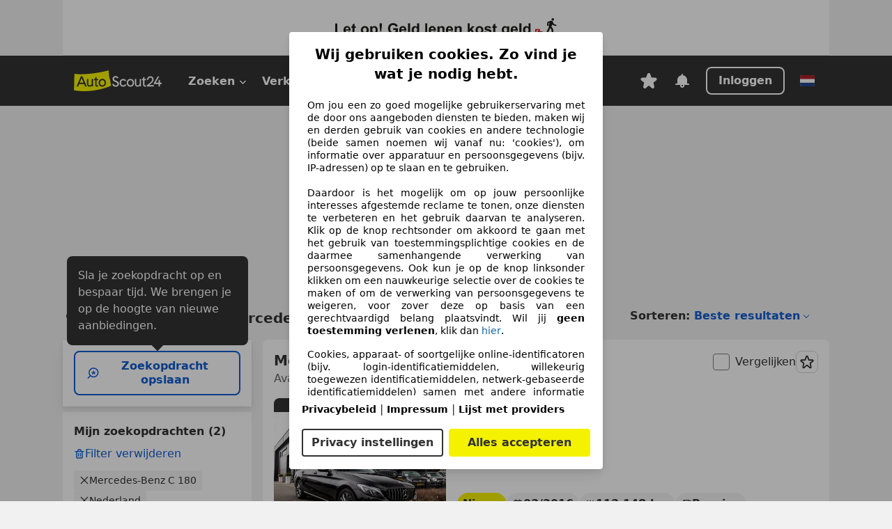

--- FILE ---
content_type: text/html; charset=utf-8
request_url: https://www.autoscout24.nl/lst/mercedes-benz/c-180
body_size: 163672
content:
<!DOCTYPE html><html lang="nl-NL" data-theme="as24"><head><meta charSet="utf-8"/><meta name="viewport" content="width=device-width"/><title>Koop Mercedes-Benz C 180 occasions op AutoScout24</title><link rel="preload" href="https://prod.pictures.autoscout24.net/listing-images/598aaf90-26ec-4768-926a-9570bb2b920c_9759e147-a0a6-4ddc-be47-e9f37918713f.jpg/250x188.webp" as="image" media="(min-width: 768px) and (max-width: 1099px) and (-webkit-max-device-pixel-ratio: 1)"/><link rel="preload" href="https://prod.pictures.autoscout24.net/listing-images/598aaf90-26ec-4768-926a-9570bb2b920c_9759e147-a0a6-4ddc-be47-e9f37918713f.jpg/480x360.webp" as="image" media="(max-width: 767px), (min-width: 1100px), (-webkit-min-device-pixel-ratio: 1.01)"/><script data-testid="breadcrumbs-json-ld" type="application/ld+json">{"@context":"https://schema.org","@type":"BreadcrumbList","itemListElement":[{"@type":"ListItem","position":1,"item":{"@id":"/","name":"Homepage"}},{"@type":"ListItem","position":2,"item":{"@id":"/lst","name":"Resultaten"}},{"@type":"ListItem","position":3,"item":{"@id":"/lst/mercedes-benz","name":"Mercedes-Benz"}},{"@type":"ListItem","position":4,"item":{"@id":"/lst/mercedes-benz/c-180","name":"C 180"}}]}</script><link rel="preload" href="/assets/s24-osa/as24-osa-redesign-integration.js" as="script"/><meta name="next-head-count" content="7"/>
<meta name="mobile-web-app-capable" content="yes"/>
<meta name="apple-mobile-web-app-capable" content="yes"/>
<meta name="apple-mobile-web-app-title" content=""/>
<meta name="apple-mobile-web-app-status-bar-style" content="black"/>
<meta name="format-detection" content="telephone=no"/>

<link rel="apple-touch-icon" sizes="180x180" href="/assets/acquisition-fragments/metatags/images/favicon/apple-touch-icon.png"/>
<link rel="icon" type="image/png" sizes="32x32" href="/assets/acquisition-fragments/metatags/images/favicon/favicon-v2-32x32.png"/>
<link rel="icon" type="image/png" sizes="16x16" href="/assets/acquisition-fragments/metatags/images/favicon/favicon-v2-16x16.png"/>
<link rel="mask-icon" href="/assets/acquisition-fragments/metatags/images/favicon/safari-pinned-tab.svg" color="#f5f200"/>
<link rel="shortcut icon" href="/assets/acquisition-fragments/metatags/images/favicon/favicon.ico"/>
<meta name="msapplication-TileColor" content="#333333"/>
<meta name="msapplication-config" content="/assets/acquisition-fragments/metatags/xml/browserconfig.xml"/>
<meta name="theme-color" content="#ffffff"/>

<link rel="preconnect" href="https://prod.pictures.autoscout24.net"/><meta property="og:site_name" content="AutoScout24"/><meta property="og:type" content="website"/><meta name="format-detection" content="telephone=no"/><meta name="robots" content="index,follow"/><link rel="canonical" href="https://www.autoscout24.nl/lst/mercedes-benz/c-180"/><link rel="alternate" hrefLang="bg-BG" href="https://www.autoscout24.bg/lst/mercedes-benz/c-180"/><link rel="alternate" hrefLang="cs-CZ" href="https://www.autoscout24.cz/lst/mercedes-benz/c-180"/><link rel="alternate" hrefLang="de-AT" href="https://www.autoscout24.at/lst/mercedes-benz/c-180"/><link rel="alternate" hrefLang="de-DE" href="https://www.autoscout24.de/lst/mercedes-benz/c-180"/><link rel="alternate" hrefLang="es-ES" href="https://www.autoscout24.es/lst/mercedes-benz/c-180"/><link rel="alternate" hrefLang="fr-BE" href="https://www.autoscout24.be/fr/lst/mercedes-benz/c-180"/><link rel="alternate" hrefLang="fr-FR" href="https://www.autoscout24.fr/lst/mercedes-benz/c-180"/><link rel="alternate" hrefLang="fr-LU" href="https://www.autoscout24.lu/lst/mercedes-benz/c-180"/><link rel="alternate" hrefLang="hr-HR" href="https://www.autoscout24.hr/lst/mercedes-benz/c-180"/><link rel="alternate" hrefLang="hu-HU" href="https://www.autoscout24.hu/lst/mercedes-benz/c-180"/><link rel="alternate" hrefLang="it-IT" href="https://www.autoscout24.it/lst/mercedes-benz/c-180"/><link rel="alternate" hrefLang="nl-BE" href="https://www.autoscout24.be/nl/lst/mercedes-benz/c-180"/><link rel="alternate" hrefLang="nl-NL" href="https://www.autoscout24.nl/lst/mercedes-benz/c-180"/><link rel="alternate" hrefLang="pl-PL" href="https://www.autoscout24.pl/lst/mercedes-benz/c-180"/><link rel="alternate" hrefLang="ro-RO" href="https://www.autoscout24.ro/lst/mercedes-benz/c-180"/><link rel="alternate" hrefLang="ru-RU" href="https://www.autoscout24.ru/lst/mercedes-benz/c-180"/><link rel="alternate" hrefLang="sv-SE" href="https://www.autoscout24.se/lst/mercedes-benz/c-180"/><link rel="alternate" hrefLang="tr-TR" href="https://www.autoscout24.com.tr/lst/mercedes-benz/c-180"/><link rel="alternate" hrefLang="uk-UA" href="https://www.autoscout24.com.ua/lst/mercedes-benz/c-180"/><link rel="alternate" hrefLang="en-GB" href="https://www.autoscout24.com/lst/mercedes-benz/c-180"/><script type="application/ld+json">{"@context":"http:\u002F\u002Fschema.org","@graph":[{"@type":"Car","name":"Koop Mercedes-Benz C 180 occasions op AutoScout24","description":"Vind jouw Mercedes-Benz C 180 occasion op AutoScout24! ✓Zoek in Nederland en Europa. ✓Gratis autorapport.","manufacturer":"Mercedes-Benz","model":"C 180"}]}</script><meta property="og:image" content="https://www.autoscout24.de/assets/as24-search-funnel/images/og_image.jpg"/><meta property="og:image:width" content="1200"/><meta property="og:image:height" content="630"/><meta name="description" content="Vind jouw Mercedes-Benz C 180 occasion op AutoScout24! ✓Zoek in Nederland en Europa. ✓Gratis autorapport."/><meta property="og:url" content="https://www.autoscout24.nl/lst/mercedes-benz/c-180"/><meta property="og:title" content="Koop Mercedes-Benz C 180 occasions op AutoScout24"/><meta property="og:description" content="Vind jouw Mercedes-Benz C 180 occasion op AutoScout24! ✓Zoek in Nederland en Europa. ✓Gratis autorapport."/><link rel="manifest" href="/service-worker/manifests/manifest.json"/><style>:root{--base-0:0px;--base-1:1px;--base-2:2px;--base-4:4px;--base-6:6px;--base-8:8px;--base-12:12px;--base-14:14px;--base-16:16px;--base-18:18px;--base-20:20px;--base-24:24px;--base-28:28px;--base-32:32px;--base-36:36px;--base-40:40px;--base-48:48px;--base-54:54px;--base-64:64px;--base-999:999px;--color-black-10:#f4f4f4;--color-black-20:#eaeaea;--color-black-30:#d6d6d6;--color-black-40:#acacac;--color-black-50:#949494;--color-black-70:#7c7c7c;--color-black-80:#676767;--color-black-90:#333;--color-black-100:#000;--color-grey-warm-10:#f9f9f6;--color-grey-warm-20:#f4f4f0;--color-grey-warm-30:#dad9ce;--color-grey-warm-40:#a9a68e;--color-grey-warm-50:#979278;--color-grey-warm-70:#8a836c;--color-grey-warm-80:#5f594d;--color-grey-warm-90:#333;--color-grey-warm-100:#292621;--color-blue-20:#e2f1ff;--color-blue-30:#b9dcff;--color-blue-40:#8ac8ff;--color-blue-50:#57b2ff;--color-blue-70:#0082fa;--color-blue-80:#076fe6;--color-blue-90:#105dd3;--color-blue-100:#173db4;--color-indigo-20:#e0f1fe;--color-indigo-30:#b8e3fe;--color-indigo-40:#7ccefd;--color-indigo-50:#37b6fa;--color-indigo-70:#1695df;--color-indigo-80:#007ac5;--color-indigo-90:#0162a3;--color-indigo-100:#072c4a;--color-green-20:#e9f6e8;--color-green-30:#cae9c7;--color-green-40:#83cf7e;--color-green-50:#4cb944;--color-green-70:#359730;--color-green-80:#298625;--color-green-100:#0d670f;--color-orange-20:#ffdab3;--color-orange-30:#ffc385;--color-orange-40:#ffac59;--color-orange-50:#fd9537;--color-orange-70:#cf6a12;--color-orange-80:#92541d;--color-orange-100:#552f0d;--color-amber-20:#fcf4d4;--color-amber-30:#f7db5a;--color-amber-40:#f2ca26;--color-amber-50:#d0a91b;--color-amber-70:#7d6510;--color-amber-80:#715b0e;--color-amber-100:#473a0b;--color-red-20:#feedec;--color-red-30:#fccdca;--color-red-40:#f69493;--color-red-50:#ed6969;--color-red-70:#ed1c24;--color-red-80:#c60000;--color-red-100:#4b0401;--color-teal-20:#ebfaf6;--color-teal-30:#dafee8;--color-teal-40:#61d6bb;--color-teal-50:#2bb092;--color-teal-80:#007d77;--color-teal-100:#005245;--color-yellow-20:#fdfccc;--color-yellow-30:#f5f200;--color-yellow-40:#ede500;--color-white:#fff;--color-transparent:rgba(255,255,255,0)}[data-theme]{font-family:system-ui,-apple-system,BlinkMacSystemFont,Segoe UI,Roboto,Noto Sans,Ubuntu,Cantarell,Helvetica Neue,Helvetica,Arial,sans-serif,Apple Color Emoji,Segoe UI Emoji,Segoe UI Symbol;font-size:var(--font-font-size-body);letter-spacing:var(--font-letter-spacing-default);line-height:var(--font-line-height-body);color:var(--color-text-and-icon-default)}[data-theme] hr,hr[data-theme]{margin-top:var(--base-8);margin-bottom:var(--base-8);border:0;border-top:var(--base-1)solid var(--color-black-20)}a{color:var(--color-text-and-icon-link);text-decoration:none}a:hover{color:var(--color-text-and-icon-link-hover)}abbr,acronym,address,applet,article,aside,audio,b,big,blockquote,body,canvas,caption,center,cite,code,dd,del,details,dfn,div,dl,dt,em,embed,fieldset,figcaption,figure,footer,form,h1,h2,h3,h4,h5,h6,header,hgroup,html,i,iframe,img,ins,kbd,label,legend,li,mark,menu,nav,object,ol,output,p,pre,q,ruby,s,samp,section,small,span,strike,strong,sub,summary,sup,table,tbody,td,tfoot,th,thead,time,tr,tt,u,ul,var,video{font:inherit;vertical-align:baseline;color:inherit;border:0}a{font:inherit;vertical-align:baseline;border:0}button,input,select,textarea{font:inherit}button{cursor:pointer;-webkit-user-select:none;-ms-user-select:none;user-select:none}article,aside,details,figcaption,figure,footer,header,hgroup,menu,nav,section{display:block}ol,ul{list-style:none}blockquote,q{quotes:none}blockquote:before,blockquote:after,q:before,q:after{content:&quot;&quot;;content:none}table{border-collapse:collapse;border-spacing:0}*,:before,:after{box-sizing:border-box;margin:0;padding:0}html{-webkit-text-size-adjust:100%;-moz-text-size-adjust:100%;-ms-text-size-adjust:100%;text-size-adjust:100%;-webkit-overflow-scrolling:touch;overflow-y:scroll}body{-webkit-overflow-scrolling:touch}h1,h2,h3,h4,h5,h6{font-weight:400}input,textarea,select{position:relative}picture img{vertical-align:top}:root{font-size:var(--font-font-size-body);line-height:var(--font-line-height-body);letter-spacing:var(--font-letter-spacing-default);color:var(--color-text-and-icon-default)}:root [disabled]{color:var(--color-text-and-icon-disabled)}[data-theme] ::selection{background-color:var(--color-surface-selection)}:root{--border-radius-none:var(--base-0);--border-radius-s:var(--base-4);--border-radius-m:var(--base-8);--border-radius-l:var(--base-16);--border-radius-full:var(--base-999);--border-width-thin:var(--base-1);--border-width-thick:var(--base-2);--size-icon-s:var(--base-8);--size-icon-m:var(--base-16);--size-icon-l:var(--base-24);--spacing-2xs:var(--base-4);--spacing-xs:var(--base-8);--spacing-s:var(--base-12);--spacing-m:var(--base-16);--spacing-l:var(--base-24);--spacing-xl:var(--base-32);--spacing-2xl:var(--base-40);--spacing-3xl:var(--base-48);--spacing-4xl:var(--base-64);--component-button-color-fill-primary:var(--component-button-color-fill-primary-default,#076fe6);--component-chip-color-stroke:var(--component-chip-color-stroke-default,#acacac);--color-surface-subtle:var(--color-canvas-default,#f4f4f4);--component-tooltip-z-index:1000;--black-100:var(--color-black-100,#000);--spacing-xxs:var(--spacing-2xs,.25rem);--font-font-size-xs:var(--font-font-size-caption,.75rem)}.sr-visually-hidden{clip:rect(0 0 0 0);clip-path:inset(50%);white-space:nowrap;border:0;width:1px;height:1px;margin:-1px;padding:0;overflow:hidden;position:absolute!important}.sr-thin-scrollbar{scroll-behavior:smooth;scrollbar-width:thin;scrollbar-color:var(--color-overlay-default)var(--color-transparent)}.sr-thin-scrollbar::-webkit-scrollbar{background-color:var(--color-transparent);width:var(--spacing-xs);border:0px solid var(--color-transparent)}.sr-thin-scrollbar::-webkit-scrollbar-thumb{background-color:var(--color-overlay-default);border:var(--base-2)solid var(--color-transparent);border-radius:var(--spacing-2xs);background-clip:padding-box}
[data-theme=as24]{--color-elevation-dark:rgba(0,0,0,.12);--color-elevation-light:rgba(0,0,0,.05);--color-overlay-default:rgba(51,51,51,.8);--border-radius-none:0px;--border-radius-s:4px;--border-radius-m:8px;--border-radius-l:16px;--border-radius-full:999px;--border-width-thin:1px;--border-width-thick:2px;--font-font-family:SF Pro;--font-letter-spacing-default:0px;--font-letter-spacing-tight:0px;--font-font-size-display-xl:3rem;--font-font-size-display-l:0rem;--font-font-size-title:1.25rem;--font-font-size-body:1rem;--font-font-size-body-s:0rem;--font-font-size-caption:.75rem;--font-font-size-headline-desktop:2rem;--font-font-size-headline-mobile:1.5rem;--font-line-height-display-xl:1.125;--font-line-height-display-l:0;--font-line-height-title:1.4;--font-line-height-body:1.5;--font-line-height-body-s:0;--font-line-height-caption:1.33;--font-line-height-headline-desktop:1.25;--font-line-height-headline-mobile:1.33;--font-font-weight-regular:400;--font-font-weight-bold:600;--size-icon-s:8px;--size-icon-m:16px;--size-icon-l:24px;--spacing-2xs:4px;--spacing-xs:8px;--spacing-s:12px;--spacing-m:16px;--spacing-l:24px;--spacing-xl:32px;--spacing-2xl:40px;--spacing-3xl:48px;--spacing-4xl:64px;--color-text-and-icon-default:var(--color-black-90,#333);--color-text-and-icon-muted:var(--color-black-80,#676767);--color-text-and-icon-placeholder:var(--color-black-80,#676767);--color-text-and-icon-link:var(--color-blue-90,#105dd3);--color-text-and-icon-link-hover:var(--color-blue-100,#173db4);--color-text-and-icon-inverse:var(--color-white,#fff);--color-text-and-icon-link-inverse:var(--color-blue-30,#b9dcff);--color-text-and-icon-disabled:var(--color-black-40,#acacac);--color-canvas-default:var(--color-black-10,#f4f4f4);--color-surface-default:var(--color-white,#fff);--color-surface-muted:var(--color-black-10,#f4f4f4);--color-surface-contrast:var(--color-black-90,#333);--color-surface-brand:var(--color-yellow-30,#f5f200);--color-surface-brand-muted:var(--color-yellow-20,#fdfccc);--color-surface-brand-accent:var(--color-black-90,#333);--color-surface-interactive:var(--color-blue-80,#076fe6);--color-surface-disabled:var(--color-black-20,#eaeaea);--color-surface-destructive:var(--color-red-80,#c60000);--color-surface-selected:var(--color-black-90,#333);--color-stroke-default:var(--color-black-40,#acacac);--color-stroke-strong:var(--color-black-90,#333);--color-stroke-muted:var(--color-black-30,#d6d6d6);--color-stroke-divider:var(--color-black-30,#d6d6d6);--color-stroke-inverse:var(--color-white,#fff);--color-stroke-interactive:var(--color-blue-90,#105dd3);--color-stroke-focus:var(--color-black-90,#333);--color-stroke-focus-inverse:var(--color-white,#fff);--color-feedback-error-strong:var(--color-red-80,#c60000);--color-feedback-error-muted:var(--color-red-20,#feedec);--color-feedback-success-strong:var(--color-green-100,#0d670f);--color-feedback-success-muted:var(--color-green-20,#e9f6e8);--color-feedback-warning-strong:var(--color-amber-70,#7d6510);--color-feedback-warning-muted:var(--color-amber-20,#fcf4d4);--color-feedback-info-strong:var(--color-blue-100,#173db4);--color-feedback-info-muted:var(--color-blue-20,#e2f1ff);--border-radius-card:var(--border-radius-m,8px);--component-checkbox-border-radius:var(--border-radius-s,4px);--color-text-and-icon-selected:var(--color-text-and-icon-inverse,#fff);--color-surface-selection:var(--color-surface-brand,#f5f200);--component-radiobutton-border-width-active-indicator:0px;--component-radio-button-group-border-radius-inside:0px;--component-notification-banner-border-radius:0px;--component-button-color-fill-primary-hover:var(--color-blue-100,#173db4);--component-button-color-text-and-icon-ghost-accent-hover:var(--color-blue-100,#173db4);--component-button-border-radius:var(--border-radius-m,8px);--component-button-sizing-vertical-padding:var(--spacing-xs,8px);--component-autosuggest-spacing-list-item-horizontal-padding:var(--spacing-m,16px);--component-autosuggest-spacing-list-item-vertical-padding:var(--spacing-xs,8px);--component-chip-font-line-height:var(--font-line-height-body,1.5);--component-chip-font-font-size:var(--font-font-size-body,1rem);--component-chip-size-icon:var(--size-icon-l,24px);--component-chip-size-icon-cross:var(--size-icon-m,16px);--component-forms-border-radius:var(--border-radius-s,4px);--component-forms-spacing-height:var(--spacing-l,24px);--component-forms-spacing-width:var(--spacing-l,24px);--component-forms-color-stroke-rest:var(--color-black-70,#7c7c7c);--component-radiobutton-color-fill-active-indicator:var(--color-black-90,#333);--component-radio-button-group-border-width:var(--border-width-thin,1px);--component-radio-button-group-border-radius-outside:var(--border-radius-s,4px);--component-slider-color-fill-track:var(--color-black-30,#d6d6d6);--component-slider-color-fill-track-filled:var(--color-black-80,#676767);--component-toggle-color-fill-checked-hover:var(--color-blue-100,#173db4);--component-notification-banner-border-width:var(--border-width-thick,2px);--component-button-color-fill-primary-default:var(--color-surface-interactive,#076fe6);--component-button-color-text-and-icon-secondary:var(--color-text-and-icon-link,#105dd3);--component-button-color-text-and-icon-primary:var(--color-text-and-icon-inverse,#fff);--component-button-color-stroke-secondary:var(--color-stroke-interactive,#105dd3);--component-checkbox-color-fill-checked:var(--color-surface-default,#fff);--component-checkbox-color-fill-checked-disabled:var(--color-surface-default,#fff);--component-checkbox-color-stroke-checked:var(--component-forms-color-stroke-rest,#7c7c7c);--component-checkbox-color-stroke-checked-disabled:var(--color-stroke-muted,#d6d6d6);--component-checkbox-text-and-icons-checked:var(--color-text-and-icon-default,#333);--component-checkbox-text-and-icons-checked-disabled:var(--color-text-and-icon-disabled,#acacac);--component-chip-color-fill:var(--color-surface-muted,#f4f4f4);--component-chip-color-stroke-default:var(--color-stroke-default,#acacac);--component-chip-color-stroke-hover:var(--color-stroke-strong,#333);--component-chip-color-text-and-icon:var(--color-text-and-icon-default,#333);--component-forms-color-fill:var(--color-surface-default,#fff);--component-forms-color-stroke-hover:var(--color-stroke-strong,#333);--component-radiobutton-color-fill-active:var(--color-surface-default,#fff);--component-radiobutton-color-fill-active-error:var(--color-surface-default,#fff);--component-radiobutton-color-fill-active-disabled:var(--color-surface-default,#fff);--component-radiobutton-color-fill-active-indicator-error:var(--color-feedback-error-strong,#c60000);--component-radiobutton-color-fill-active-indicator-disabled:var(--color-text-and-icon-disabled,#acacac);--component-radiobutton-color-stroke-active:var(--component-forms-color-stroke-rest,#7c7c7c);--component-radio-button-group-color-fill:var(--color-surface-default,#fff);--component-slider-color-fill-thumb:var(--color-surface-selected,#333);--component-tab-color-stroke-selected:var(--color-stroke-strong,#333);--component-navigation-header-color-stroke-hover:var(--color-stroke-strong,#333);--component-navigation-header-color-text-and-icons:var(--color-text-and-icon-default,#333);--component-tag-color-brand-fill:var(--color-surface-brand,#f5f200);--component-tag-color-brand-text-and-icon:var(--color-text-and-icon-default,#333);--component-tooltip-color-text-and-icon:var(--color-text-and-icon-inverse,#fff);--component-tooltip-color-fill:var(--color-surface-contrast,#333);--component-radiobutton-color-stroke-hover:var(--component-forms-color-stroke-hover,#333);--component-radio-button-group-color-text-and-icon-selected:var(--color-text-and-icon-selected,#fff)}</style><script>if(!window.IntersectionObserver) { 
                document.write('<script src="/assets/as24-search-funnel/intersection-observer.js"><\/script>')
              }</script><script id="global-tracking-script" async="" type="module">var e=()=>typeof window<"u"&&typeof document<"u";function r(){if(!e())return;if(window.showcar=window.showcar||{},window?.showcar?.tracking){console.error("Double init: window.showcar.tracking object already exists");return}let n=import("https://www.autoscout24.nl/assets/showcar/brave-flamingo/full-script-RVV3TXQQ.js"),c={loadGtm:async function(...t){(await n).loadGtm(...t)},resetGtm:async function(...t){(await n).resetGtm(...t)},trackBtsEvent:async function(...t){(await n).trackBtsEvent(...t)},trackBtsImpressionEvent:async function(...t){(await n).trackBtsImpressionEvent(...t)},trackPlanktonEvent:async function(...t){(await n).trackPlanktonEvent(...t)},trackLegacyPageview:async function(...t){(await n).trackLegacyPageview(...t)},trackLegacyEvent:async function(...t){(await n).trackLegacyEvent(...t)}};window.showcar.tracking=c}r();
//# sourceMappingURL=https://www.autoscout24.nl/assets/showcar/brave-flamingo/AS_nl_NL.js.map
</script><script>!function(){if("function"!=typeof window.__tcfapi||window.__tcfapi&&"function"!=typeof window.__tcfapi.start){var t,a=[],e=window,i=e.document,c=e.__tcfapi?e.__tcfapi.start:function(){};if(!e.__tcfapi&&function t(){var a=!!e.frames.__tcfapiLocator;if(!a){if(i.body){var c=i.createElement("iframe");c.style.cssText="display:none",c.name="__tcfapiLocator",i.body.appendChild(c)}else setTimeout(t,5)}return!a}()||e.__tcfapi&&!e.__tcfapi.start){var f=e.__tcfapi?e.__tcfapi():[];a.push.apply(a,f),e.__tcfapi=function(...e){var i=[...e];if(!e.length)return a;if("setGdprApplies"===i[0])i.length>3&&2===parseInt(i[1],10)&&"boolean"==typeof i[3]&&(t=i[3],"function"==typeof i[2]&&i[2]("set",!0));else if("ping"===i[0]){var c={gdprApplies:t,cmpLoaded:!1,apiVersion:"2.0"};"function"==typeof i[2]&&i[2](c,!0)}else a.push(i)},e.__tcfapi.commandQueue=a,e.__tcfapi.start=c,e.addEventListener("message",function(t){var a="string"==typeof t.data,i={};try{i=a?JSON.parse(t.data):t.data}catch(c){}var f=i.__tcfapiCall;f&&e.__tcfapi(f.command,f.version,function(e,i){if(t.source){var c={__tcfapiReturn:{returnValue:e,success:i,callId:f.callId,command:f.command}};a&&(c=JSON.stringify(c)),t.source.postMessage(c,"*")}},f.parameter)},!1)}}}();</script><script type="module" async="">(function(){"use strict";try{var e=document.createElement("style");e.appendChild(document.createTextNode('._consent-popup_1lphq_1{position:fixed;display:grid;place-items:center;background-color:#00000059;isolation:isolate;z-index:9999999999;counter-reset:css-counter 0;top:0;left:0;right:0;bottom:0;font-family:system-ui,-apple-system,BlinkMacSystemFont,Segoe UI,Roboto,Helvetica,Arial,sans-serif,"Apple Color Emoji","Segoe UI Emoji",Segoe UI Symbol;font-size:1rem}._consent-popup-inner_1lphq_21{background-color:#fff;padding:18px 18px 0;max-width:450px;text-align:justify;border-radius:4px;box-shadow:0 12px 24px #0000000d,0 8px 16px #0000000d,0 4px 8px #0000000d,0 0 2px #0000001f}._scrollable-container_1lphq_33{max-height:70vh;overflow:auto;padding:0 8px}._headline_1lphq_40{font-size:1.25rem;line-height:1.4;font-weight:700;margin-bottom:22px;color:#000;text-align:center}._content_1lphq_49{font-weight:400;color:#000;font-size:.875rem;line-height:1.3;margin-bottom:16px}._content_1lphq_49 a{color:#1166a8;font-size:.875rem;text-decoration:none}._content_1lphq_49 b{font-weight:700}._consent-decline_1lphq_67{font-weight:500;color:#1166a8;cursor:pointer;text-decoration:none;border:none;background:transparent;padding:0}._consent-decline_1lphq_67:hover{color:#0c4f90}._consent-decline_1lphq_67:active{color:#083b78}._acceptance-buttons_1lphq_85{display:flex;justify-content:space-between;background-color:fff;padding-bottom:18px;padding-top:8px}._acceptance-buttons_1lphq_85>button{font-weight:700;font-size:1rem;line-height:1.5;border-radius:4px;color:#333;padding:6px 0;width:49%}._consent-settings_1lphq_103{background-color:inherit;cursor:pointer;text-align:center;border-width:2px;border-style:solid;border-color:#333}._consent-accept_1lphq_114{background:#f5f200;cursor:pointer;border:none;text-align:center}._legalDisclosure_1lphq_123{margin-top:8px;margin-bottom:8px}._legalDisclosure_1lphq_123>a{font-size:.875rem;color:#000;font-weight:600}._headingForPurposes_1lphq_133{display:block;font-size:.83em;margin-block-start:1.67em;margin-block-end:1.67em;margin-inline-start:0px;margin-inline-end:0px;font-weight:700}@media screen and (max-width: 767px){._consent-popup-inner_1lphq_21{margin:20px}._headline_1lphq_40{margin-bottom:28px}}@media screen and (max-height: 680px){._scrollable-container_1lphq_33{max-height:60vh}}')),document.head.appendChild(e)}catch(o){console.error("vite-plugin-css-injected-by-js",o)}})();
const e={...{headline:"Wij gebruiken cookies. Zo vind je wat je nodig hebt.",description:"Om jou een zo goed mogelijke gebruikerservaring met de door ons aangeboden diensten te bieden, maken wij en derden gebruik van cookies en andere technologie (beide samen noemen wij vanaf nu: 'cookies'), om informatie over apparatuur en persoonsgegevens (bijv. IP-adressen) op te slaan en te gebruiken.<br><br> Daardoor is het mogelijk om op jouw persoonlijke interesses afgestemde reclame te tonen, onze diensten te verbeteren en het gebruik daarvan te analyseren. Klik op de knop rechtsonder om akkoord te gaan met het gebruik van toestemmingsplichtige cookies en de daarmee samenhangende verwerking van persoonsgegevens. Ook kun je op de knop linksonder klikken om een nauwkeurige selectie over de cookies te maken of om de verwerking van persoonsgegevens te weigeren, voor zover deze op basis van een gerechtvaardigd belang plaatsvindt. Wil jij <b>geen toestemming verlenen</b>, klik dan ${$2}.",adjustPreferences:"Je kunt jouw voorkeuren op ieder moment aanpassen en verleende toestemmingen herroepen door de Privacy Manager in ons privacybeleid te bezoeken.",acceptButton:"Alles accepteren",privacySettings:"Privacy instellingen",here:"hier",privacy:"Privacybeleid",imprint:"Impressum",vendorCount:"We werken met @@@@@@@ aanbieders.",vendorList:"Lijst met providers",purposesHeading:"Doelen",newWindowWarning:"opent in een nieuw venster"},privacyUrl:"https://www.autoscout24.nl/bedrijf/privacy/",imprintUrl:"https://www.autoscout24.nl/bedrijf/impressum/",vendorListUrl:"https://www.autoscout24.nl/consent-management/#vendors",...{purposes:{1:{name:"Informatie op een apparaat opslaan en/of openen",description:"Cookies, apparaat- of soortgelijke online-identificatoren (bijv. login-identificatiemiddelen, willekeurig toegewezen identificatiemiddelen, netwerk-gebaseerde identificatiemiddelen) samen met andere informatie (bijv. browsertype en informatie, taal, schermgrootte, ondersteunde technologieën enz.) kunnen op uw apparaat worden opgeslagen of gelezen om dat apparaat telkens wanneer het verbinding maakt met een app of met een website te herkennen, voor een of meer van de hier gepresenteerde doeleinden."},25:{name:"Essentiële paginafuncties",description:"Wij of deze aanbieders gebruiken cookies of vergelijkbare tools en technologieën die noodzakelijk zijn voor essentiële sitefuncties en die de goede werking van de website garanderen. Ze worden doorgaans gebruikt als reactie op gebruikersactiviteit om belangrijke functies mogelijk te maken, zoals het instellen en beheren van inloggegevens of privacyvoorkeuren. Het gebruik van deze cookies of vergelijkbare technologieën kan normaal gesproken niet worden uitgeschakeld. Bepaalde browsers kunnen deze cookies of vergelijkbare tools echter blokkeren of u hierover waarschuwen. Het blokkeren van deze cookies of vergelijkbare tools kan de functionaliteit van de website beïnvloeden. "},26:{name:"Geavanceerde paginafuncties",description:"Wij en derden gebruiken verschillende technologische middelen, waaronder cookies en vergelijkbare tools op onze website, om u uitgebreide sitefuncties aan te bieden en een verbeterde gebruikerservaring te garanderen. Via deze uitgebreide functionaliteiten maken we het mogelijk om ons aanbod te personaliseren - bijvoorbeeld om uw zoekopdrachten bij een later bezoek voort te zetten, om u geschikte aanbiedingen in uw regio te tonen of om gepersonaliseerde advertenties en berichten te verstrekken en te evalueren. Wij slaan uw e-mailadres lokaal op wanneer u dit opgeeft voor opgeslagen zoekopdrachten, favoriete voertuigen of in het kader van de prijsbeoordeling. Dit vergemakkelijkt het gebruik van de website, omdat u bij latere bezoeken niet opnieuw hoeft in te voeren. Met uw toestemming wordt op gebruik gebaseerde informatie verzonden naar dealers waarmee u contact opneemt. Sommige cookies/tools worden door de aanbieders gebruikt om informatie die u verstrekt bij het indienen van financieringsaanvragen gedurende 30 dagen op te slaan en deze binnen deze periode automatisch te hergebruiken om nieuwe financieringsaanvragen in te vullen. Zonder het gebruik van dergelijke cookies/tools kunnen dergelijke uitgebreide functies geheel of gedeeltelijk niet worden gebruikt."}},stacks:{1:"Precieze geolocatiegegevens en identificatie via het scannen van apparaten",42:"Gepersonaliseerde advertenties en content, advertentie- en contentmetingen, doelgroepenonderzoek en ontwikkeling van diensten"}}},n={},t=function(e,t,o){return t&&0!==t.length?Promise.all(t.map((e=>{if((e=function(e){return"/"+e}(e))in n)return;n[e]=!0;const t=e.endsWith(".css"),o=t?'[rel="stylesheet"]':"";if(document.querySelector(`link[href="${e}"]${o}`))return;const a=document.createElement("link");return a.rel=t?"stylesheet":"modulepreload",t||(a.as="script",a.crossOrigin=""),a.href=e,document.head.appendChild(a),t?new Promise(((n,t)=>{a.addEventListener("load",n),a.addEventListener("error",(()=>t(new Error(`Unable to preload CSS for ${e}`))))})):void 0}))).then((()=>e())):e()},o="ABCDEFGHIJKLMNOPQRSTUVWXYZabcdefghijklmnopqrstuvwxyz0123456789-_";function a(e){var n;return null==(n=document.cookie.match("(^|;)\\s*"+e+"\\s*=\\s*([^;]+)"))?void 0:n.pop()}function s(e,n){const t="domain="+p(document.location.hostname);document.cookie=[`${e}=${n}`,"path=/","max-age=31536000",t,"samesite=Lax"].join(";")}function r(e,n){if(!n)return!1;return 100*function(e){if(!/^[A-Za-z0-9\-_]+$/.test(e))return-1;let n="";for(const t of e)n+=o.indexOf(t).toString(2).padStart(6,"0");return parseInt(n,2)}(n.substring(1,7))>Date.now()-864e5*e}const i=["autoscout24","as24-search-funnel","autoplenum-development","autoplenum-staging","autoplenum","12gebrauchtwagen","12neuwagen","leasingmarkt","bild","leasevergelijker","autotrader","gebrauchtwagen","leasingtime"];const c=["autoscout24","autoplenum","autoplenum-development","autoplenum-staging","autotrader","gebrauchtwagen","leasingmarkt","leasingtime","12gebrauchtwagen","12gebrauchtwagen-staging","12gebrauchtwagen-development","12neuwagen","12neuwagen-staging","12neuwagen-development","bild","leasevergelijker","autotrader","autohebdo"],d={autoscout24:["de","be","at","es","it","fr","nl","lu","pl","hu","bg","ro","cz","ru","hr","se","com.tr","com.ua","com"],autoplenum:["de","at"],"autoplenum-development":["de","at"],"autoplenum-staging":["de","at"],autotrader:["nl","ca"],gebrauchtwagen:["at"],leasingmarkt:["de","at"],leasingtime:["de"],"12gebrauchtwagen":["de"],"12gebrauchtwagen-development":["de"],"12gebrauchtwagen-staging":["de"],"12neuwagen":["de"],"12neuwagen-development":["de"],"12neuwagen-staging":["de"],bild:["de"],leasevergelijker:["nl"],autohebdo:["net"]},l=["https://bild.de","https://leasingtime.de","https://rebuild.leasingtime.de","https://staging.leasingmarkt.de","https://staging.leasevergelijker.nl","https://as24-search-funnel-dev.as24-search-funnel.eu-west-1.infinity.as24.tech"];function u({origin:e,hostName:n,protocol:t,port:o}){const a=n.includes("autoscout24")&&n.includes("local"),s=!a&&t?`${t}//`:"https://",r=!a&&o?`:${o}`:"";if(l.includes(null!=e?e:""))return e;if(n.includes("autoscout24")&&"localhost"===n)return"https://www.autoscout24.com";if(e&&!e.includes("autoscout24")&&e.includes("local"))return e;let i="";for(const d of c)n.includes(`.${d}.`)&&(i=d);if(""===i)return"https://www.autoscout24.com";for(const c of d[i])if(n.endsWith(`.${c}`))return`${s}www.${i}.${c}${r}`;return"https://www.autoscout24.com"}const p=e=>{if(e.includes("as24-search-funnel"))return e;const n=u({hostName:e});return e&&n?n.replace("https://","").replace("www.","").replace("local.","").replace("localhost","www.autoscout24.com").replace(/:.*$/,""):"www.autoscout24.com"},g=window.location;function m(e){const{hostname:n,pathname:t,protocol:o,port:a,origin:s}=g,r=u({origin:s,hostName:n,protocol:o,port:a});if(!r)return;if(e&&"bild"===e)return`${r}/leasing/consent-management`;if(!n.includes("autoscout24"))return`${r}/consent-management`;var i;return`${n.endsWith(".be")&&n.includes("autoscout24")?`${r}${i=t,i.startsWith("/nl")?"/nl":"/fr"}`:r}/consent-management`}function h({translations:e,companyName:n,styles:t,contentHtml:o,buttonOrder:r}){const i=(new Document).querySelector.call(document,"#as24-cmp-popup");i&&i.remove(),function({translations:e,companyName:n,styles:t,contentHtml:o,buttonOrder:r}){const i={accept:`<button class=${t["consent-accept"]} data-testid="as24-cmp-accept-all-button">${e.acceptButton}</button>`,settings:`<button class=${t["consent-settings"]} data-testid="as24-cmp-partial-consent-button">${e.privacySettings}</button>`,decline:`<button class=${t["consent-decline"]} data-testid="as24-cmp-decline-all-button">${e.declineButton}</button>`},c=r.map((e=>i[e])).join("\n"),d=`\n    <div class=${t["consent-popup"]} id="as24-cmp-popup">\n      <div class=${t["consent-popup-inner"]} data-testid="as24-cmp-container">\n        <div class=${t["scrollable-container"]}>\n          ${o}\n        </div>\n        <div class=${t.legalDisclosure}>\n          <a href=${e.privacyUrl} aria-label="${e.privacy}(${e.newWindowWarning})" target="_blank">${e.privacy}</a> | \n          <a href=${e.imprintUrl} aria-label="${e.imprint}(${e.newWindowWarning})" target="_blank">${e.imprint}</a> |\n          <a href=${e.vendorListUrl} aria-label="${e.vendorList}(${e.newWindowWarning})" target="_blank">${e.vendorList}</a>\n        </div>\n        <div class=${t["acceptance-buttons"]}>\n          ${c}\n        </div>\n      </div>\n    </div>`,l=document.createElement("div");l.innerHTML=d,l.addEventListener("click",(async function(e){e.target instanceof HTMLElement&&(e.target.closest('[data-testId="as24-cmp-accept-all-button"]')&&p({route:"accept-all",companyName:n}),e.target.closest('[data-testId="as24-cmp-decline-all-button"]')&&p({route:"decline-all",companyName:n}),e.target.closest('[data-testId="as24-cmp-partial-consent-button"]')&&p({route:"partial-consent",companyName:n}))})),document.body.appendChild(l);const u=m(n);async function p({route:e,companyName:n}){if("partial-consent"===e){const e=encodeURIComponent(g.href),n=`${u}/?redirectTo=${e}`;g.href=n}else{l.remove();const t=await fetch(`${u}/${e}`,{method:"POST",headers:{"Content-Type":"application/json"},body:JSON.stringify({companyName:n})}).then((e=>e.json())),o=a("euconsent-v2")||"";t["euconsent-v2"]!==o&&(s("euconsent-v2",t["euconsent-v2"]),s("cconsent-v2",encodeURIComponent(t["cconsent-v2"])),s("addtl_consent",t.addtl_consent),s("as24-cmp-signature",t["as24-cmp-signature"])),window.__tcfapi("updateCmpApi",2,(()=>null),t,e,!1)}}}({translations:e,companyName:n,styles:t,contentHtml:o,buttonOrder:r});try{if("1"===sessionStorage.cmpPopupShownEventSent)return;const e=m(n);sessionStorage.cmpPopupShownEventSent="1",navigator.sendBeacon(`${e}/popup-shown`,JSON.stringify({companyName:n}))}catch(c){}}const v=window.location;async function b(e){const n=v.hostname,o=(n.includes("local.autoscout24.")||n.includes("127.0.0.1")||n.includes("localhost"))&&!!document.getElementById("as24-cmp-local-body");let a;a=t(o?()=>import("../../full-cmp.js"):()=>import("https://www.autoscout24.de/assets/as24-cmp/full-cmp.js"),[]);try{(await a).initializeFullCmpApi(e)}catch(s){console.error(s)}}function w(e,n,t){s(e,n),t.delete(e)}const k=157,f={"consent-popup":"_consent-popup_1lphq_1","consent-popup-inner":"_consent-popup-inner_1lphq_21","scrollable-container":"_scrollable-container_1lphq_33",headline:"_headline_1lphq_40",content:"_content_1lphq_49","consent-decline":"_consent-decline_1lphq_67","acceptance-buttons":"_acceptance-buttons_1lphq_85","consent-settings":"_consent-settings_1lphq_103","consent-accept":"_consent-accept_1lphq_114",legalDisclosure:"_legalDisclosure_1lphq_123",headingForPurposes:"_headingForPurposes_1lphq_133"};function y({description:e,templateValues:n,requiredKeys:t=[]}){for(const s of t){const t=`\${${s}}`;e.includes(t)&&!n[s]&&console.error(`Missing required template value: ${s}`)}return o=e,a=n,new Function("vars",["const tagged = ( "+Object.keys(a).join(", ")+" ) =>","`"+o+"`","return tagged(...Object.values(vars))"].join("\n"))(a);var o,a}const $={autoscout24:new Set(["en-GB","de-AT","fr-FR","fr-BE","fr-LU","it-IT","es-ES","pl-PL","nl-NL","bg-BG","ro-RO","hu-HU","hr-HR","cs-CZ","sv-SE","nl-BE","ru-RU","tr-TR","uk-UA","de-DE"]),"12gebrauchtwagen":new Set(["de-DE"]),"12neuwagen":new Set(["de-DE"]),autoplenum:new Set(["de-DE","de-AT"]),autotrader:new Set(["nl-NL"]),bild:new Set(["de-DE"]),gebrauchtwagen:new Set(["de-AT"]),leasevergelijker:new Set(["nl-NL"]),leasingmarkt:new Set(["de-DE"]),leasingtime:new Set(["de-DE"])},j=186;const _={strict:$.autoscout24.has("nl-NL")?j:k},S=function({translations:e,styles:n}){const t=`<button class=${null==n?void 0:n["consent-decline"]} data-testid="as24-cmp-decline-all-button">${e.here}</button>`;return{...e,description:y({description:e.description,templateValues:{$1:null==e?void 0:e.consentUrl,$2:t},requiredKeys:["$2"]})}}({translations:e,vendorCount:_.strict,styles:f}),L=new class extends class{constructor(e,n,t){this.translations=e,this.vendorCount=n,this.styles=t,this.blocks=[]}addHeadline(e){return this.blocks.push(`<p class=${this.styles.headline}>${e}</p>`),this}addText(e,n){return(null==n?void 0:n.hr)&&this.blocks.push("<hr />"),this.blocks.push(`<p class=${this.styles.content}>${e}</p>`),this}addHeading(e,n){return(null==n?void 0:n.hr)&&this.blocks.push("<hr />"),this.blocks.push(`<p class=${this.styles.headingForPurposes}>${e}</p>`),this}addVendorCountLine(e){var n;const t=null==(n=this.translations.vendorCount)?void 0:n.replace(e,this.vendorCount.toString());return t&&this.addText(t,{hr:!0}),this}getButtonOrder(){return["settings","accept"]}build(){return this.blocks.join("\n")}}{buildContent(){return this.addHeadline(this.translations.headline).addText(this.translations.description).addText(this.translations.purposes[1].description).addText(this.translations.adjustPreferences).addHeading(this.translations.purposesHeading).addText(this.translations.stacks[1]).addText(this.translations.stacks[42],{hr:!0}).addHeading(this.translations.purposes[25].name,{hr:!0}).addText(this.translations.purposes[25].description,{hr:!0}).addHeading(this.translations.purposes[26].name,{hr:!0}).addText(this.translations.purposes[26].description).addVendorCountLine("@@@@@@@").build()}}(S,_.strict,f);var z;z={translations:S,isoCulture:"nl-NL",companyName:"autoscout24",styles:f,mode:"strict",vendorListVersion:143,contentHtml:L.buildContent(),buttonOrder:L.getButtonOrder()},"undefined"!=typeof window&&function(e){var n,t;const o=new URL(e),s=null==(n=o.searchParams.get("show-as24-cmp"))?void 0:n.toLowerCase(),r=null==(t=a("show-as24-cmp"))?void 0:t.toLowerCase(),c=i.findIndex((e=>o.hostname.includes(`${e}`)))>-1;return"true"===s||"false"!==s&&("true"===r||"false"!==r&&c)}(v.href)&&function(){function e(n){document.body?n():setTimeout((()=>e(n)),1)}return new Promise((n=>{e(n)}))}().then((()=>async function({translations:e,...n}){if(function(){const e=window.self!==window.top,n=v.href.includes("disable-cmp=true")||(null==document?void 0:document.cookie.includes("disable-cmp=true")),t="true"===document.body.dataset.suppressCmp||"true"===document.body.dataset.suppresscmp,o=/autoscout24\.com\/entry\/.*/.test(v.href);return t||n||e||o}())return;const{companyName:t,styles:o,contentHtml:i,buttonOrder:c}=n;var d,l;window.addEventListener("showAs24Cmp",(()=>{h({translations:e,companyName:t,styles:o,contentHtml:i,buttonOrder:c})})),d=v.search,null!=(l=d.includes("sticky-as24-cmp=true"))&&l&&s("show-as24-cmp","true"),function(){const e=new URLSearchParams(v.search),n=new URLSearchParams(v.hash.slice(1)),t=e.get("euconsent-v2")||n.get("euconsent-v2"),o=e.get("cconsent-v2")||n.get("cconsent-v2"),a=e.get("addtl_consent")||n.get("addtl_consent"),s=e.get("cm-custom-vendors")||n.get("cm-custom-vendors"),r=e.get("cm-custom-purposes")||n.get("cm-custom-purposes"),i=!!(e.get("gdpr-auditId")||e.get("gdpr-last-interaction")||t||o||a||s||r);if(e.delete("gdpr-auditId"),e.delete("gdpr-last-interaction"),t&&w("euconsent-v2",t,e),o&&w("cconsent-v2",o,e),a&&w("addtl_consent",a,e),r&&w("cm-custom-purposes",r,e),s&&w("cm-custom-vendors",s,e),i){const n=e.toString();history.replaceState(null,"",n?`?${n}`:"")}}();const u=365,p=a("euconsent-v2")||"";r(u,p)?window.location.search.includes("googleConsentMode=true")&&(window.dataLayer=window.dataLayer||[],window.dataLayer.push("consent","default",{ad_storage:"granted",analytics_storage:"granted",functionality_storage:"granted",personalization_storage:"granted",security_storage:"granted"},{common_country:"de",common_language:"de",common_brand:"",common_environment:"live",common_platform:"web",common_techState:"tatsu"})):h({translations:e,companyName:t,styles:o,contentHtml:i,buttonOrder:c}),"loading"===document.readyState?window.addEventListener("DOMContentLoaded",(()=>b(n))):b(n)}(z))).catch(console.error);
</script><link rel="preload" href="/assets/as24-search-funnel/_next/static/css/b8b16bf0dba742e7.css" as="style"/><link rel="stylesheet" href="/assets/as24-search-funnel/_next/static/css/b8b16bf0dba742e7.css" data-n-g=""/><link rel="preload" href="/assets/as24-search-funnel/_next/static/css/bf15816fdb42488c.css" as="style"/><link rel="stylesheet" href="/assets/as24-search-funnel/_next/static/css/bf15816fdb42488c.css" data-n-p=""/><link rel="preload" href="/assets/as24-search-funnel/_next/static/css/01d9ddaaae9f12de.css" as="style"/><link rel="stylesheet" href="/assets/as24-search-funnel/_next/static/css/01d9ddaaae9f12de.css" data-n-p=""/><link rel="preload" href="/assets/as24-search-funnel/_next/static/css/78487f19ec42339b.css" as="style"/><link rel="stylesheet" href="/assets/as24-search-funnel/_next/static/css/78487f19ec42339b.css"/><link rel="preload" href="/assets/as24-search-funnel/_next/static/css/386e285e1b630cba.css" as="style"/><link rel="stylesheet" href="/assets/as24-search-funnel/_next/static/css/386e285e1b630cba.css"/><link rel="preload" href="/assets/as24-search-funnel/_next/static/css/d3dc3ae748ba355c.css" as="style"/><link rel="stylesheet" href="/assets/as24-search-funnel/_next/static/css/d3dc3ae748ba355c.css"/><noscript data-n-css=""></noscript><script defer="" nomodule="" src="/assets/as24-search-funnel/_next/static/chunks/polyfills-42372ed130431b0a.js"></script><script defer="" src="/assets/as24-search-funnel/_next/static/chunks/2721.ce7a85fcf4cf8ce3.js"></script><script defer="" src="/assets/as24-search-funnel/_next/static/chunks/3306.2d98dc4647748c90.js"></script><script defer="" src="/assets/as24-search-funnel/_next/static/chunks/9421.92402bc4e64645d9.js"></script><script src="/assets/as24-search-funnel/_next/static/chunks/webpack-e48de42e5b76d43d.js" defer=""></script><script src="/assets/as24-search-funnel/_next/static/chunks/framework-6f773ab18b666892.js" defer=""></script><script src="/assets/as24-search-funnel/_next/static/chunks/main-f47793195f6b25d7.js" defer=""></script><script src="/assets/as24-search-funnel/_next/static/chunks/pages/_app-3fbea0a577e053a5.js" defer=""></script><script src="/assets/as24-search-funnel/_next/static/chunks/9713-64214d8123b2721e.js" defer=""></script><script src="/assets/as24-search-funnel/_next/static/chunks/7800-1a60f4575e289634.js" defer=""></script><script src="/assets/as24-search-funnel/_next/static/chunks/585-8508e8e5b2b23d15.js" defer=""></script><script src="/assets/as24-search-funnel/_next/static/chunks/7911-d870ae1f365f4a4e.js" defer=""></script><script src="/assets/as24-search-funnel/_next/static/chunks/7729-731e60245a81cfaf.js" defer=""></script><script src="/assets/as24-search-funnel/_next/static/chunks/3234-594fae4606a342d4.js" defer=""></script><script src="/assets/as24-search-funnel/_next/static/chunks/5944-f8d55befaa545fd2.js" defer=""></script><script src="/assets/as24-search-funnel/_next/static/chunks/7007-d60e8d8a80e5b809.js" defer=""></script><script src="/assets/as24-search-funnel/_next/static/chunks/5469-1b9e303b92a97c5c.js" defer=""></script><script src="/assets/as24-search-funnel/_next/static/chunks/4941-50ebdb7e781520ca.js" defer=""></script><script src="/assets/as24-search-funnel/_next/static/chunks/7009-ba10d609272c948d.js" defer=""></script><script src="/assets/as24-search-funnel/_next/static/chunks/1527-bb9e177f4ee4e3a1.js" defer=""></script><script src="/assets/as24-search-funnel/_next/static/chunks/3135-ae880fbabf8dd85a.js" defer=""></script><script src="/assets/as24-search-funnel/_next/static/chunks/5756-4563c47fadbf3bd4.js" defer=""></script><script src="/assets/as24-search-funnel/_next/static/chunks/3079-30b5db440c821c32.js" defer=""></script><script src="/assets/as24-search-funnel/_next/static/chunks/7830-982c59107155c3c8.js" defer=""></script><script src="/assets/as24-search-funnel/_next/static/chunks/8977-15fdf999c39ff530.js" defer=""></script><script src="/assets/as24-search-funnel/_next/static/chunks/5891-5fb850ab81cac69e.js" defer=""></script><script src="/assets/as24-search-funnel/_next/static/chunks/8811-06b7dfaec9903935.js" defer=""></script><script src="/assets/as24-search-funnel/_next/static/chunks/pages/lst/%5B...slug%5D-c77082370b03aa81.js" defer=""></script><script src="/assets/as24-search-funnel/_next/static/as24-search-funnel_main-20260127163652/_buildManifest.js" defer=""></script><script src="/assets/as24-search-funnel/_next/static/as24-search-funnel_main-20260127163652/_ssgManifest.js" defer=""></script></head><body style="display:block !important"><div class="sc-content-container" style="-webkit-overflow-scrolling:auto;overflow-x:visible"><div class="as24legalDisclaimerNlStyles"><img src="/assets/as24-search-funnel/icons/let_op_warning.svg" alt="Financing disclaimer"/></div><div class="header-fragment"><script>window.headerFooterLocale="nl-NL",window.headerFooterDomain="autoscout24",window.headerVersion="99a2a21a";</script><script>!function(){try{let e="as24-header-html-dealer-nav",o=localStorage.getItem(e);if(o){let t=(e=>{let o=document.cookie.split(";"),t="sso=";for(let e of o)if((e=e.trim()).startsWith(t))return decodeURIComponent(e.slice(t.length));return null})(0),{versionHash:r,ssoCookie:n,html:a}=JSON.parse(o);r===window.headerVersion&&n===t?(window.__AS24_HEADER_CACHED__=!0,document.body?.insertAdjacentHTML("afterbegin",a)):localStorage.removeItem(e)}}catch(e){console.error("Early cache handler failed:",e)}}();</script><style>.icon-arrow,.hfo-expandable-box__label:after{content:"";transform-origin:50% 25%;content:"";border-top:1px solid #000;border-bottom:0;border-left:0;border-right:1px solid #000;border-radius:1px;width:7px;height:7px;margin-left:8px;transform:rotate(135deg)}.sc-hidden{display:none!important}@media (min-width:0) and (max-width:767px){.sc-hidden-at-s{display:none!important}}@media (min-width:768px) and (max-width:1023px){.sc-hidden-at-m{display:none!important}}@media (min-width:1024px) and (max-width:1099px){.sc-hidden-at-l{display:none!important}}@media (min-width:320px) and (max-width:1023px){.sc-visible-at-l{display:none}}@media (min-width:1100px){.sc-visible-at-l{display:none}.sc-hidden-at-xl{display:none!important}}@media (max-width:1099px){.sc-visible-at-xl{display:none}}.sc-inline-link{cursor:pointer;color:#333;background:0 0;border:none;text-decoration:none;transition:color .2s ease-in}.sc-inline-link:hover,.sc-inline-link:active{color:#1166a8}.sc-btn-block{width:100%;display:block}.sc-btn-ross{-webkit-user-select:none;user-select:none;-webkit-appearance:none;appearance:none;color:#333;text-align:center;border:none;border-radius:4px;padding:10px 16px;font-size:1rem;font-weight:600;line-height:1.3;text-decoration:none;transition:color .2s ease-in,background-color .2s ease-in,border-color .2s ease-in;display:inline-block}.sc-btn-ross:hover{color:#333}.sc-btn-ross [class^=icon-]{background-size:contain;width:16px;height:16px;display:inline-block;position:relative}.sc-btn-ross{color:#333;background-color:#fff;border:2px solid #333;padding-top:8px;padding-bottom:8px}.sc-btn-ross:hover,.sc-btn-ross:active{color:#000;border:2px solid #000}.sc-btn-ross[disabled]{color:#acacac;border:2px solid #acacac}.sc-link-with-icon{float:right;align-items:center;display:flex}.sc-link-with-icon svg{margin-left:8px}@media (min-width:768px){.hfo-expandable-box--adaptive{border-bottom:none}.hfo-expandable-box--adaptive .hfo-expandable-box__content{display:block}.hfo-expandable-box--adaptive .hfo-expandable-box__label{cursor:auto}.hfo-expandable-box--adaptive .hfo-expandable-box__label:after{display:none}}.hfo-expandable-box__title{font-size:1rem;font-weight:600}.hfo-expandable-box__toggle{display:none}.hfo-expandable-box__toggle:checked~.hfo-expandable-box__content{display:block}.hfo-expandable-box__toggle:checked~.hfo-expandable-box__title>.hfo-expandable-box__label:after{transition:all .4s;right:18px;transform:rotate(315deg)}.hfo-expandable-box__label{cursor:pointer;justify-content:space-between;align-items:center;padding:20px 0;display:flex}.hfo-expandable-box__label:after{transition:all .4s;position:absolute;right:16px;transform:rotate(135deg)}@media (min-width:768px){.hfo-expandable-box__label{padding:28px 0}}.hfo-expandable-box__content{display:none}.icon-arrow,.hfo-expandable-box__label:after{content:"";transform-origin:50% 25%;border-top:1px solid #000;border-bottom:0;border-left:0;border-right:1px solid #000;border-radius:1px;width:7px;height:7px;margin-left:8px;transform:rotate(135deg)}.hfo-popover{background:#fff;border:1px solid #dcdcdc;border-radius:4px;margin-top:16px;box-shadow:0 0 10px #dcdcdc}@media (max-width:481px){.hfo-popover{width:calc(100% - 16px);left:8px}}.hfo-popover{z-index:2;max-width:450px;padding:16px;position:absolute}.hfo-popover__content:first-of-type h2,.hfo-popover__content:first-of-type h3,.hfo-popover__content:first-of-type h4,.hfo-popover__content:first-of-type h5{padding-right:40px}.hfo-popover__close{cursor:pointer;z-index:1;background:#fff;border:1px solid #dcdcdc;border-radius:4px;width:32px;height:32px;padding:8px;line-height:20px;transition:border-color .2s;display:inline-block;position:absolute;top:16px;right:16px}.hfo-popover__close img{fill:#949494;width:12px;height:12px;transition:fill .2s}.hfo-popover__close:hover{border-color:#4c4c4c}.hfo-popover__close:hover img{fill:#4c4c4c}.hfo-popover:before,.hfo-popover:after{content:"";pointer-events:none;position:absolute;top:0;left:10%;transform:translate(-50%,-100%)}.hfo-popover:before{border:14px solid #0000;border-bottom-color:#dcdcdc}.hfo-popover:after{border:13px solid #0000;border-bottom-color:#fff}.hfo-popover.hfo-popover-left{left:0}.hfo-popover.hfo-popover-left:before,.hfo-popover.hfo-popover-left:after{left:10%}.hfo-popover.hfo-popover-center{left:25%}@media (max-width:768px){.hfo-popover.hfo-popover-center{left:calc(50% - 225px)}}@media (max-width:481px){.hfo-popover.hfo-popover-center{left:8px}}.hfo-popover.hfo-popover-center:before,.hfo-popover.hfo-popover-center:after{left:50%}.hfo-popover.hfo-popover-right{right:16px}@media (max-width:481px){.hfo-popover.hfo-popover-right{left:8px;right:inherit}}.hfo-popover.hfo-popover-right:before,.hfo-popover.hfo-popover-right:after{left:90%}</style><style>.icon-arrow{content:"";transform-origin:50% 25%;border-top:1px solid #000;border-bottom:0;border-left:0;border-right:1px solid #000;border-radius:1px;width:7px;height:7px;margin-left:8px;transform:rotate(135deg)}:root{--bell-read-active-background-image:url("data:image/svg+xml,%3Csvg xmlns='http://www.w3.org/2000/svg' viewBox='0 0 24 24'%3E%3Cpath fill='%23333' fill-rule='evenodd' d='M21 16h-2v-5c0-3.5-2.6-6.4-6-6.9V3c0-.6-.4-1-1-1s-1 .4-1 1v1.1c-3.4.5-6 3.4-6 6.9v5H3c-.6 0-1 .4-1 1s.4 1 1 1h6v1c0 1.7 1.3 3 3 3s3-1.3 3-3v-1h6c.6 0 1-.4 1-1s-.4-1-1-1zm-8 3c0 .6-.4 1-1 1s-1-.4-1-1v-1h2v1z'/%3E%3C/svg%3E");--bell-read-background-image:url("data:image/svg+xml,%3Csvg xmlns='http://www.w3.org/2000/svg' viewBox='0 0 24 24' style=' fill: white;%0A'%3E%3Cpath fill='currentColor' fill-rule='evenodd' d='M21 16h-2v-5c0-3.5-2.6-6.4-6-6.9V3c0-.6-.4-1-1-1s-1 .4-1 1v1.1c-3.4.5-6 3.4-6 6.9v5H3c-.6 0-1 .4-1 1s.4 1 1 1h6v1c0 1.7 1.3 3 3 3s3-1.3 3-3v-1h6c.6 0 1-.4 1-1s-.4-1-1-1zm-8 3c0 .6-.4 1-1 1s-1-.4-1-1v-1h2v1z' style=' fill: white;%0A'%3E%3C/path%3E%3C/svg%3E");--bell-read-active-background-color:#fff}[data-header-theme=autotrader_nl]{--bell-read-active-background-image:url("data:image/svg+xml,%3Csvg xmlns='http://www.w3.org/2000/svg' viewBox='0 0 24 24'%3E%3Cpath fill='%23fff' fill-rule='evenodd' d='M21 16h-2v-5c0-3.5-2.6-6.4-6-6.9V3c0-.6-.4-1-1-1s-1 .4-1 1v1.1c-3.4.5-6 3.4-6 6.9v5H3c-.6 0-1 .4-1 1s.4 1 1 1h6v1c0 1.7 1.3 3 3 3s3-1.3 3-3v-1h6c.6 0 1-.4 1-1s-.4-1-1-1zm-8 3c0 .6-.4 1-1 1s-1-.4-1-1v-1h2v1z'/%3E%3C/svg%3E");--bell-read-background-image:url("data:image/svg+xml,%3Csvg xmlns='http://www.w3.org/2000/svg' viewBox='0 0 24 24'%3E%3Cpath fill='%23333' fill-rule='evenodd' d='M21 16h-2v-5c0-3.5-2.6-6.4-6-6.9V3c0-.6-.4-1-1-1s-1 .4-1 1v1.1c-3.4.5-6 3.4-6 6.9v5H3c-.6 0-1 .4-1 1s.4 1 1 1h6v1c0 1.7 1.3 3 3 3s3-1.3 3-3v-1h6c.6 0 1-.4 1-1s-.4-1-1-1zm-8 3c0 .6-.4 1-1 1s-1-.4-1-1v-1h2v1z'/%3E%3C/svg%3E");--bell-read-active-background-color:#007fb6}[data-header-theme=gebrauchtwagen_at]{--bell-read-active-background-image:url("data:image/svg+xml,%3Csvg xmlns='http://www.w3.org/2000/svg' viewBox='0 0 24 24'%3E%3Cpath fill='%23cd1719' fill-rule='evenodd' d='M21 16h-2v-5c0-3.5-2.6-6.4-6-6.9V3c0-.6-.4-1-1-1s-1 .4-1 1v1.1c-3.4.5-6 3.4-6 6.9v5H3c-.6 0-1 .4-1 1s.4 1 1 1h6v1c0 1.7 1.3 3 3 3s3-1.3 3-3v-1h6c.6 0 1-.4 1-1s-.4-1-1-1zm-8 3c0 .6-.4 1-1 1s-1-.4-1-1v-1h2v1z'/%3E%3C/svg%3E")}.hfo-nav__topic--open .hfo-nav__notification-bell{background-color:var(--bell-read-active-background-color);border-radius:4px 4px 0 0}.hfo-nav__topic--open .hfo-nav__notification-bell .sase-bell-read{background-image:var(--bell-read-active-background-image);background-repeat:no-repeat}.hfo-nav__topic--open .hfo-nav__notification-bell .sase-bell-unread{background-image:url("data:image/svg+xml,%3Csvg viewBox='0 0 40 40' fill='none' xmlns='http://www.w3.org/2000/svg'%3E%3Cpath fill-rule='evenodd' clip-rule='evenodd' d='M29 24H27V19C27 15.5 24.4 12.6 21 12.1V11C21 10.4 20.6 10 20 10C19.4 10 19 10.4 19 11V12.1C15.6 12.6 13 15.5 13 19V24H11C10.4 24 10 24.4 10 25C10 25.6 10.4 26 11 26H14H17V27C17 28.7 18.3 30 20 30C21.7 30 23 28.7 23 27V26H26H29C29.6 26 30 25.6 30 25C30 24.4 29.6 24 29 24ZM21 27C21 27.6 20.6 28 20 28C19.4 28 19 27.6 19 27V26H21V27Z' fill='black'/%3E%3Crect x='22.5' y='4.5' width='15' height='15' rx='7.5' fill='%23C62C2B'/%3E%3Cpath d='M27.944 9.768V11.124L29.756 10.32V16.5H31.124V8.364L27.944 9.768Z' fill='black'/%3E%3Crect x='22.5' y='4.5' width='15' height='15' rx='7.5' stroke='%23333333'/%3E%3C/svg%3E%0A");background-repeat:no-repeat}.hfo-nav__topic--open .hfo-nav__notification-bell .mobile-sase-bell-placeholder{background:url("data:image/svg+xml,%3Csvg xmlns='http://www.w3.org/2000/svg' viewBox='0 0 24 24'%3E%3Cpath fill='%23333' fill-rule='evenodd' d='M21 16h-2v-5c0-3.5-2.6-6.4-6-6.9V3c0-.6-.4-1-1-1s-1 .4-1 1v1.1c-3.4.5-6 3.4-6 6.9v5H3c-.6 0-1 .4-1 1s.4 1 1 1h6v1c0 1.7 1.3 3 3 3s3-1.3 3-3v-1h6c.6 0 1-.4 1-1s-.4-1-1-1zm-8 3c0 .6-.4 1-1 1s-1-.4-1-1v-1h2v1z'/%3E%3C/svg%3E") no-repeat}.hfo-nav__notification-bell{cursor:pointer;background-color:#0000;border-radius:4px;justify-content:center;align-items:center;transition:color .2s ease-in;display:flex}@media (hover:hover){.hfo-nav__notification-bell:hover{background-color:var(--bell-read-active-background-color)}.hfo-nav__notification-bell:hover .sase-bell-read{background-image:var(--bell-read-active-background-image);background-repeat:no-repeat}.hfo-nav__notification-bell:hover .sase-bell-unread{background-image:url("data:image/svg+xml,%3Csvg viewBox='0 0 40 40' fill='none' xmlns='http://www.w3.org/2000/svg'%3E%3Cpath fill-rule='evenodd' clip-rule='evenodd' d='M29 24H27V19C27 15.5 24.4 12.6 21 12.1V11C21 10.4 20.6 10 20 10C19.4 10 19 10.4 19 11V12.1C15.6 12.6 13 15.5 13 19V24H11C10.4 24 10 24.4 10 25C10 25.6 10.4 26 11 26H14H17V27C17 28.7 18.3 30 20 30C21.7 30 23 28.7 23 27V26H26H29C29.6 26 30 25.6 30 25C30 24.4 29.6 24 29 24ZM21 27C21 27.6 20.6 28 20 28C19.4 28 19 27.6 19 27V26H21V27Z' fill='black'/%3E%3Crect x='22.5' y='4.5' width='15' height='15' rx='7.5' fill='%23C62C2B'/%3E%3Cpath d='M27.944 9.768V11.124L29.756 10.32V16.5H31.124V8.364L27.944 9.768Z' fill='black'/%3E%3Crect x='22.5' y='4.5' width='15' height='15' rx='7.5' stroke='%23333333'/%3E%3C/svg%3E%0A");background-repeat:no-repeat}.hfo-nav__notification-bell:hover .mobile-sase-bell-placeholder{background:url("data:image/svg+xml,%3Csvg xmlns='http://www.w3.org/2000/svg' viewBox='0 0 24 24'%3E%3Cpath fill='%23333' fill-rule='evenodd' d='M21 16h-2v-5c0-3.5-2.6-6.4-6-6.9V3c0-.6-.4-1-1-1s-1 .4-1 1v1.1c-3.4.5-6 3.4-6 6.9v5H3c-.6 0-1 .4-1 1s.4 1 1 1h6v1c0 1.7 1.3 3 3 3s3-1.3 3-3v-1h6c.6 0 1-.4 1-1s-.4-1-1-1zm-8 3c0 .6-.4 1-1 1s-1-.4-1-1v-1h2v1z'/%3E%3C/svg%3E") no-repeat}}.hfo-nav__notification-bell.mobile-sase-bell{border-bottom-right-radius:0;border-bottom-left-radius:0;display:flex;position:absolute;right:8px}@media (min-width:1100px){.hfo-nav__notification-bell.mobile-sase-bell{display:none}}.hfo-nav__notification-bell button.sase-bell{margin:0;padding:0}.hfo-nav__notification-bell .sase-notifications{display:flex}.hfo-nav__notification-bell .sase-bell-read{background:var(--bell-read-background-image);background-repeat:no-repeat;width:24px;height:24px;margin:12px}.hfo-nav__notification-bell .sase-bell-unread{background:url("data:image/svg+xml,%3Csvg viewBox='0 0 40 40' fill='none' xmlns='http://www.w3.org/2000/svg'%3E%3Cpath fill-rule='evenodd' clip-rule='evenodd' d='M29 24H27V19C27 15.5 24.4 12.6 21 12.1V11C21 10.4 20.6 10 20 10C19.4 10 19 10.4 19 11V12.1C15.6 12.6 13 15.5 13 19V24H11C10.4 24 10 24.4 10 25C10 25.6 10.4 26 11 26H14H17V27C17 28.7 18.3 30 20 30C21.7 30 23 28.7 23 27V26H26H29C29.6 26 30 25.6 30 25C30 24.4 29.6 24 29 24ZM21 27C21 27.6 20.6 28 20 28C19.4 28 19 27.6 19 27V26H21V27Z' fill='white'/%3E%3Crect x='22.5' y='4.5' width='15' height='15' rx='7.5' fill='%23C62C2B'/%3E%3Cpath d='M27.944 9.768V11.124L29.756 10.32V16.5H31.124V8.364L27.944 9.768Z' fill='white'/%3E%3Crect x='22.5' y='4.5' width='15' height='15' rx='7.5' stroke='%23333333'/%3E%3C/svg%3E%0A") no-repeat;width:36px;height:36px;margin:6px}.hfo-nav__notification-bell .sase-popover{border:none;border-radius:4px 0 4px 4px;margin:0;position:absolute;top:48px;left:auto;right:0;transform:none;box-shadow:0 4px 8px #0000000d}.hfo-nav__notification-bell .sase-popover-right{transform:none}.hfo-nav__notification-bell .sase-popover-right:before,.hfo-nav__notification-bell .sase-popover-right:after{content:none}#mobile-sase-bell .sase-bell-read{width:24px;height:24px;margin:5px}#mobile-sase-bell .sase-bell-unread{background:url("data:image/svg+xml,<svg width=\"24\" height=\"24\" viewBox=\"0 0 24 24\" fill=\"none\" xmlns=\"http://www.w3.org/2000/svg\"><path fill-rule=\"evenodd\" clip-rule=\"evenodd\" d=\"M21 16H19V11C19 7.5 16.4 4.6 13 4.1V3C13 2.4 12.6 2 12 2C11.4 2 11 2.4 11 3V4.1C7.6 4.6 5 7.5 5 11V16H3C2.4 16 2 16.4 2 17C2 17.6 2.4 18 3 18H6H9V19C9 20.7 10.3 22 12 22C13.7 22 15 20.7 15 19V18H18H21C21.6 18 22 17.6 22 17C22 16.4 21.6 16 21 16ZM13 19C13 19.6 12.6 20 12 20C11.4 20 11 19.6 11 19V18H13V19Z\" fill=\"white\"/><rect x=\"12\" width=\"12\" height=\"12\" rx=\"6\" fill=\"%23C62C2B\"/><path d=\"M15.944 3.768L19.124 2.364V10.5H17.756V4.32L15.944 5.124V3.768Z\" fill=\"white\"/></svg>") no-repeat;width:24px;height:24px;margin:5px}#mobile-sase-bell .sase-popover{top:34px}#mobile-sase-bell.sase-bell-active button .sase-bell-unread{background:url("data:image/svg+xml,<svg width=\"24\" height=\"24\" viewBox=\"0 0 24 24\" fill=\"none\" xmlns=\"http://www.w3.org/2000/svg\"><path fill-rule=\"evenodd\" clip-rule=\"evenodd\" d=\"M21 16H19V11C19 7.5 16.4 4.6 13 4.1V3C13 2.4 12.6 2 12 2C11.4 2 11 2.4 11 3V4.1C7.6 4.6 5 7.5 5 11V16H3C2.4 16 2 16.4 2 17C2 17.6 2.4 18 3 18H6H9V19C9 20.7 10.3 22 12 22C13.7 22 15 20.7 15 19V18H18H21C21.6 18 22 17.6 22 17C22 16.4 21.6 16 21 16ZM13 19C13 19.6 12.6 20 12 20C11.4 20 11 19.6 11 19V18H13V19Z\" fill=\"%23333333\"/><rect x=\"12\" width=\"12\" height=\"12\" rx=\"6\" fill=\"%23C62C2B\"/><path d=\"M15.944 3.768L19.124 2.364V10.5H17.756V4.32L15.944 5.124V3.768Z\" fill=\"white\"/></svg>") no-repeat}.mobile-sase-bell-placeholder{background:var(--bell-read-background-image);background-repeat:no-repeat;background-size:contain;width:24px;height:24px;margin:5px}:root{--favorite-star-background-image:url("data:image/svg+xml,%3Csvg class='header-favorite-star' width='22' height='22' viewBox='0 0 22 22' fill='none' xmlns='http://www.w3.org/2000/svg'%3E%3Cpath fill-rule='evenodd' clip-rule='evenodd' d='M21.434 8.20901C21.123 7.45901 20.398 6.97501 19.586 6.97501H14.693L12.873 2.12101C12.873 2.12001 12.873 2.12001 12.873 2.12001C12.577 1.33201 11.842 0.822006 11 0.822006C10.158 0.822006 9.42298 1.33201 9.12698 2.12001L7.30698 6.97401H2.41398C1.60198 6.97401 0.876983 7.45801 0.565983 8.20801C0.254983 8.95801 0.425983 9.81401 0.999983 10.389C1.03098 10.42 1.06298 10.449 1.09898 10.475L4.89398 13.386L3.79098 18.689C3.57498 19.549 3.92398 20.408 4.67898 20.875C5.43498 21.342 6.35898 21.27 7.03298 20.693L11.001 17.293L14.969 20.693C15.347 21.016 15.803 21.181 16.265 21.181C16.626 21.181 16.991 21.079 17.323 20.874C18.078 20.407 18.427 19.549 18.22 18.727L17.109 13.386L20.903 10.475C20.938 10.449 20.97 10.42 21.002 10.389C21.574 9.81401 21.744 8.95901 21.434 8.20901Z' fill='white'/%3E%3C/svg%3E");--favorite-star-hover-background-image:url("data:image/svg+xml,%3Csvg width='24' height='24' viewBox='0 0 24 24' fill='none' xmlns='http://www.w3.org/2000/svg'%3E%3Cpath fill-rule='evenodd' clip-rule='evenodd' d='M22.4341 9.20899C22.1231 8.45899 21.3981 7.97499 20.5861 7.97499H15.6931L13.8731 3.12099C13.8731 3.11999 13.8731 3.11999 13.8731 3.11999C13.5771 2.33199 12.8421 1.82199 12.0001 1.82199C11.1581 1.82199 10.4231 2.33199 10.1271 3.11999L8.30711 7.97399H3.4141C2.6021 7.97399 1.87711 8.45799 1.56611 9.20799C1.25511 9.95799 1.42611 10.814 2.00011 11.389C2.03111 11.42 2.06311 11.449 2.09911 11.475L5.8941 14.386L4.79111 19.689C4.57511 20.549 4.9241 21.408 5.6791 21.875C6.4351 22.342 7.3591 22.27 8.0331 21.693L12.0011 18.293L15.9691 21.693C16.3471 22.016 16.8031 22.181 17.2651 22.181C17.6261 22.181 17.9911 22.079 18.3231 21.874C19.0781 21.407 19.4271 20.549 19.2201 19.727L18.1091 14.386L21.9031 11.475C21.9381 11.449 21.9701 11.42 22.0021 11.389C22.5741 10.814 22.7441 9.95899 22.4341 9.20899Z' fill='%23333333'/%3E%3C/svg%3E%0A")}[data-header-theme=gebrauchtwagen_at]{--favorite-star-hover-background-image:url("data:image/svg+xml,%3Csvg width='24' height='24' viewBox='0 0 24 24' fill='none' xmlns='http://www.w3.org/2000/svg'%3E%3Cpath fill-rule='evenodd' clip-rule='evenodd' d='M22.4341 9.20899C22.1231 8.45899 21.3981 7.97499 20.5861 7.97499H15.6931L13.8731 3.12099C13.8731 3.11999 13.8731 3.11999 13.8731 3.11999C13.5771 2.33199 12.8421 1.82199 12.0001 1.82199C11.1581 1.82199 10.4231 2.33199 10.1271 3.11999L8.30711 7.97399H3.4141C2.6021 7.97399 1.87711 8.45799 1.56611 9.20799C1.25511 9.95799 1.42611 10.814 2.00011 11.389C2.03111 11.42 2.06311 11.449 2.09911 11.475L5.8941 14.386L4.79111 19.689C4.57511 20.549 4.9241 21.408 5.6791 21.875C6.4351 22.342 7.3591 22.27 8.0331 21.693L12.0011 18.293L15.9691 21.693C16.3471 22.016 16.8031 22.181 17.2651 22.181C17.6261 22.181 17.9911 22.079 18.3231 21.874C19.0781 21.407 19.4271 20.549 19.2201 19.727L18.1091 14.386L21.9031 11.475C21.9381 11.449 21.9701 11.42 22.0021 11.389C22.5741 10.814 22.7441 9.95899 22.4341 9.20899Z' fill='%23cd1719'/%3E%3C/svg%3E%0A")}[data-header-theme=autotrader_ca],[data-header-theme=autohebdo_net]{--favorite-star-background-image:url("data:image/svg+xml,%3Csvg width='20' height='20' viewBox='0 0 20 20' fill='none' xmlns='http://www.w3.org/2000/svg'%3E%3Cpath fill-rule='evenodd' clip-rule='evenodd' d='M19.9009 5.8C19.5009 3.9 18.2009 2.3 16.4009 1.5C14.2009 0.499996 11.7009 0.999995 10.0009 2.5C9.20092 1.8 8.30093 1.4 7.40093 1.1C5.80093 0.799995 4.20093 1.1 2.80093 1.9C1.50093 2.8 0.500925 4.1 0.200925 5.7C-0.0990746 7 0.000925362 8.3 0.600925 9.5C0.900925 10.1 1.30093 10.7 1.80093 11.2L9.30093 18.8C9.50093 19 9.70092 19.1 10.0009 19.1C10.3009 19.1 10.5009 19 10.7009 18.8L18.2009 11.3C18.9009 10.7 19.4009 9.89999 19.7009 9C20.0009 7.9 20.1009 6.9 19.9009 5.8Z' fill='white'/%3E%3C/svg%3E");--favorite-star-hover-background-image:url("data:image/svg+xml,%3Csvg width='20' height='20' viewBox='0 0 20 20' fill='none' xmlns='http://www.w3.org/2000/svg'%3E%3Cpath fill-rule='evenodd' clip-rule='evenodd' d='M19.9009 5.8C19.5009 3.9 18.2009 2.3 16.4009 1.5C14.2009 0.499996 11.7009 0.999995 10.0009 2.5C9.20092 1.8 8.30093 1.4 7.40093 1.1C5.80093 0.799995 4.20093 1.1 2.80093 1.9C1.50093 2.8 0.500925 4.1 0.200925 5.7C-0.0990746 7 0.000925362 8.3 0.600925 9.5C0.900925 10.1 1.30093 10.7 1.80093 11.2L9.30093 18.8C9.50093 19 9.70092 19.1 10.0009 19.1C10.3009 19.1 10.5009 19 10.7009 18.8L18.2009 11.3C18.9009 10.7 19.4009 9.89999 19.7009 9C20.0009 7.9 20.1009 6.9 19.9009 5.8Z' fill='%23333333'/%3E%3C/svg%3E")}.hfo-nav__favorite-star{cursor:pointer;background-color:#0000;border-radius:4px;justify-content:center;align-items:center;transition:color .2s ease-in;display:flex}.hfo-nav__favorite-star:hover{background-color:#f4f4f4}.hfo-nav__favorite-star:hover .hfo-nav__favorite-icon{background-image:var(--favorite-star-hover-background-image);background-size:contain}@media screen and (max-width:1099px){.hfo-nav__favorite-star{display:none}}.hfo-nav__favorite-icon{background-image:var(--favorite-star-background-image);background-size:contain;width:24px;height:24px;margin:12px}.hfo-nav__favorite-icon [data-header-theme=autotrader_ca],[data-header-theme=autohebdo_net] .hfo-nav__favorite-icon{width:20px;height:20px}.hfo-header__mobile-favorite-star-link{justify-content:center;align-items:center;display:flex;position:absolute;right:0}@media screen and (min-width:1100px){.hfo-header__mobile-favorite-star-link-wrapper{display:none}}.hfo-header__mobile-favorite-star-link-icon-wrapper{border:none;outline:none;align-items:center;height:36px;font-size:1rem;display:flex;position:absolute;right:6px}.favorites-link-loggedIn{display:none}.hfo-header__mobile-favorite-star-link-icon-wrapper.hfo-header__mobile-bell-enabled{right:46px}.hfo-nav__open .hfo-nav__submenu,.hfo-nav__open .hfo-nav__submenu--left-flyout{display:flex}.hfo-nav__submenu{white-space:nowrap;background-color:#fff;border-radius:0 4px 4px;gap:28px;min-width:200px;padding:24px;display:none;position:absolute;left:0;right:auto;overflow:hidden;box-shadow:0 4px 8px #0000000d}@media (max-width:1100px){.hfo-nav__submenu{gap:16px}}.hfo-nav__submenu[data-is-last-item=true]{border-radius:4px 0 4px 4px;left:auto;right:0}.hfo-nav__submenu-item,.hfo-nav__submenu a{cursor:pointer;color:#333;background:0 0;border:none;align-items:center;padding:8px;text-decoration:none;transition:color .2s ease-in;display:flex}.hfo-nav__submenu-item:hover,.hfo-nav__submenu a:hover,.hfo-nav__submenu-item:active,.hfo-nav__submenu a:active{color:#1166a8}.hfo-nav__submenu-item,.hfo-nav__submenu a{font-size:1rem}.hfo-nav__submenu-item:focus,.hfo-nav__submenu a:focus,.hfo-nav__submenu-item:hover,.hfo-nav__submenu a:hover{color:#333}@media (min-width:1100px) and (max-width:9999px){.hfo-nav__submenu-item:hover,.hfo-nav__submenu a:hover{background-color:#f4f4f4;border-radius:4px}}.hfo-nav__submenu--left-flyout{white-space:nowrap;color:#333;background-color:#fff;border-radius:4px 0 4px 4px;gap:28px;min-width:200px;padding:24px;display:none;position:absolute;left:auto;right:0;overflow:hidden;box-shadow:0 4px 8px #0000000d}@media (max-width:1100px){.hfo-nav__submenu--left-flyout{gap:16px}}.hfo-nav__submenu__items{flex-direction:column;display:flex}.hfo-nav__submenu__items hr{margin:16px 0}@media (min-width:1100px){.hfo-nav__submenu__items{gap:8px}.hfo-nav__submenu__items hr{margin:8px}}@media (max-width:1100px){.hfo-nav__submenu__items .hfo-nav__submenu__items_logout_link{font-weight:700}}.hfo-nav__submenu__items img{vertical-align:text-bottom;height:18px;padding-left:4px}.hfo-nav__subheadline{font-weight:600}.hfo-nav__link{cursor:pointer;color:#333;background:0 0;border:none;align-items:center;width:100%;padding:8px;text-decoration:none;transition:color .2s ease-in;display:flex}.hfo-nav__link:hover,.hfo-nav__link:active{color:#1166a8}.hfo-nav__link{font-size:1rem}.hfo-nav__link:focus{color:#333}.hfo-nav__link:hover{color:#333;background-color:#f4f4f4;border-radius:4px}@media (max-width:1100px){.hfo-nav__link:hover{background-color:#fff}}:root{--header-bg:#333;--header-logo-width:126px;--header-logo-height:30px;--header-logo-image-width:126px;--header-logo-image-height:30px;--header-cta-button-bg-color:#333;--header-cta-button-text-color:#fff;--header-cta-button-text-color-hover:#333;--header-cta-button-text-color-active:#fff;--header-cta-button-background-color-hover:#fff;--header-cta-button-background-color-active:#fff;--header-mobile-burger-menu-background-color:#fff}[data-header-theme=autotrader_ca],[data-header-theme=autohebdo_net]{--header-bg:#c60000;--header-logo-height:100%;--header-logo-width:auto;--header-logo-image-height:100%;--header-logo-image-width:auto}@media screen and (min-width:1240px){[data-header-theme=autotrader_ca] .hfo-header,[data-header-theme=autohebdo_net] .hfo-header{max-width:1240px}}[data-header-theme=autotrader_ca] .hfo-header__logo-auto24,[data-header-theme=autohebdo_net] .hfo-header__logo-auto24{filter:drop-shadow(0 2px 3px #0000004d);align-self:start}[data-header-theme=autotrader_ca] .sc-disruptor-small,[data-header-theme=autohebdo_net] .sc-disruptor-small{color:#076ee6;background:0 0;border:1px solid #076ee6;border-radius:4px;align-items:center;margin-left:8px;padding:1px 4px;font-size:.65rem;font-weight:700}[data-header-theme=autotrader_ca] .hfo-nav__login-button,[data-header-theme=autohebdo_net] .hfo-nav__login-button{background:0 0;border-radius:4px;height:48px}[data-header-theme=autotrader_ca] .hfo-nav__login-button:hover,[data-header-theme=autohebdo_net] .hfo-nav__login-button:hover{background:var(--nav-button-hover-bg-color);color:var(--nav-button-hover-color)}[data-header-theme=autotrader_nl]{--header-bg:#fff;--header-logo-height:auto;--header-logo-width:auto;--header-logo-image-width:144px;--header-logo-image-height:auto;--header-cta-button-text-color-hover:#fff;--header-cta-button-background-color-hover:#007fb6;--header-mobile-burger-menu-background-color:#999}[data-header-theme=gebrauchtwagen_at]{--header-bg:#cd1719;--header-logo-height:auto;--header-logo-width:auto;--header-logo-image-width:144px;--header-logo-image-height:auto;--header-cta-button-bg-color:#c30b0e;--header-cta-button-text-color:#fff;--header-cta-button-text-color-hover:#c30b0e;--header-cta-button-text-color-active:#c30b0e;--header-cta-button-background-color-hover:#fff;--header-cta-button-background-color-active:#fff}.hfo-basic{background-color:var(--header-bg);width:100%}@media (min-width:0) and (max-width:1099px){.hfo-basic{margin:auto}.hfo-basic hr{border-top:1px solid #d6d6d6}}.hfo-return-banner{box-sizing:border-box;text-align:left;background-color:#e0f1fe;justify-content:center;align-items:start;gap:8px;padding:12px 16px;font-weight:700;display:flex}@media (min-width:768px){.hfo-return-banner{text-align:center;align-items:center;padding:12px 28px}}.hfo-return-banner a{cursor:pointer;color:#076fe6;background:0 0;border:none;align-items:center;gap:8px;text-decoration:none;transition:color .2s ease-in;display:inline-flex}.hfo-return-banner a:hover,.hfo-return-banner a:active{color:#076fe6}.hfo-return-banner a{font-size:1rem}.hfo-return-banner__icon{background-color:#076fe6;width:24px;height:24px;-webkit-mask:url("data:image/svg+xml,%3Csvg width='20' height='18' viewBox='0 0 20 18' fill='none' xmlns='http://www.w3.org/2000/svg'%3E%3Cpath fill-rule='evenodd' clip-rule='evenodd' d='M14.0002 5.99976H3.41425L7.70725 1.70676C8.09825 1.31576 8.09825 0.683762 7.70725 0.292762C7.31625 -0.0982383 6.68425 -0.0982383 6.29325 0.292762L0.29325 6.29276C-0.09775 6.68376 -0.09775 7.31576 0.29325 7.70676L6.29325 13.7068C6.48825 13.9018 6.74425 13.9998 7.00025 13.9998C7.25625 13.9998 7.51225 13.9018 7.70725 13.7068C8.09825 13.3158 8.09825 12.6838 7.70725 12.2928L3.41425 7.99976H14.0002C16.2062 7.99976 18.0002 9.79376 18.0002 11.9998C18.0002 14.2058 16.2062 15.9998 14.0002 15.9998H12.0002C11.4473 15.9998 11.0002 16.4468 11.0002 16.9998C11.0002 17.5528 11.4473 17.9998 12.0002 17.9998H14.0002C17.3092 17.9998 20.0002 15.3088 20.0002 11.9998C20.0002 8.69076 17.3092 5.99976 14.0002 5.99976Z' fill='white'/%3E%3C/svg%3E") 50%/contain no-repeat;mask:url("data:image/svg+xml,%3Csvg width='20' height='18' viewBox='0 0 20 18' fill='none' xmlns='http://www.w3.org/2000/svg'%3E%3Cpath fill-rule='evenodd' clip-rule='evenodd' d='M14.0002 5.99976H3.41425L7.70725 1.70676C8.09825 1.31576 8.09825 0.683762 7.70725 0.292762C7.31625 -0.0982383 6.68425 -0.0982383 6.29325 0.292762L0.29325 6.29276C-0.09775 6.68376 -0.09775 7.31576 0.29325 7.70676L6.29325 13.7068C6.48825 13.9018 6.74425 13.9998 7.00025 13.9998C7.25625 13.9998 7.51225 13.9018 7.70725 13.7068C8.09825 13.3158 8.09825 12.6838 7.70725 12.2928L3.41425 7.99976H14.0002C16.2062 7.99976 18.0002 9.79376 18.0002 11.9998C18.0002 14.2058 16.2062 15.9998 14.0002 15.9998H12.0002C11.4473 15.9998 11.0002 16.4468 11.0002 16.9998C11.0002 17.5528 11.4473 17.9998 12.0002 17.9998H14.0002C17.3092 17.9998 20.0002 15.3088 20.0002 11.9998C20.0002 8.69076 17.3092 5.99976 14.0002 5.99976Z' fill='white'/%3E%3C/svg%3E") 50%/contain no-repeat}.hfo-return-banner-text{font-size:15px;line-height:24px;display:none}@media (min-width:768px){.hfo-return-banner-text{display:inline}}.hfo-header{background-color:var(--header-bg);align-items:center;max-width:1100px;height:50px;margin:0 auto}@media screen and (min-width:1100px){.hfo-header{height:72px;display:flex}}@media screen and (min-width:1400px){.hfo-header.hfo-header__cta{max-width:1400px}}.hfo-header__logo-auto24{width:var(--header-logo-width);height:var(--header-logo-height)}.hfo-header__logo-auto24 img{width:var(--header-logo-image-width);height:var(--header-logo-image-height)}.hfo-bar{flex-direction:row;flex-shrink:0;justify-content:center;align-items:center;height:100%;display:flex}@media screen and (min-width:1100px){.hfo-bar{padding:0 16px}}.hfo-nav{z-index:150;flex-basis:100%;justify-content:space-between;max-height:100%;transition:max-height .5s ease-out;display:flex;overflow:visible}.country-selector__wrapper{flex-direction:row;align-items:center;padding:0 16px;display:flex}.hfo-mobile-menu{background-color:#0000;border:0;outline:0;align-items:center;height:36px;padding:0 12px;font-size:1rem;transition:all .1s;display:flex;position:absolute;left:10px}@media screen and (min-width:1100px){.hfo-mobile-menu{display:none}}.hfo-mobile-menu-burger-icon{background-color:var(--header-mobile-burger-menu-background-color);width:20px;height:2px;transition:background-color .3s;position:relative}.hfo-mobile-menu-burger-icon:before,.hfo-mobile-menu-burger-icon:after{background:var(--header-mobile-burger-menu-background-color);content:"";width:20px;height:2px;transition:all .3s ease-in-out;position:absolute;top:4px;left:0}.hfo-mobile-menu-burger-icon:before{top:-6px}.hfo-mobile-menu-burger-icon:after{top:6px}.hfo-mobile-menu-open{z-index:15}.hfo-mobile-menu-open .hfo-mobile-menu-burger-icon{background:0 0}.hfo-mobile-menu-open .hfo-mobile-menu-burger-icon:before{transform:rotate(45deg)translate(3px,5px)}.hfo-mobile-menu-open .hfo-mobile-menu-burger-icon:after{transform:rotate(-45deg)translate(3px,-6px)}.hf-no-scroll{width:100%;position:fixed;overflow:hidden}.hfo-nav__cta-button{white-space:nowrap;color:#333;background-color:#fff;border:none;border-radius:8px;align-items:center;width:100%;height:40px;margin-left:28px;padding:8px 16px;font-size:1rem;font-weight:600;line-height:1.3;text-decoration:none;transition:color .2s ease-in,background-color .2s ease-in,border-color .2s ease-in;display:none}.hfo-nav__cta-button:visited{color:#333}.hfo-nav__cta-button:hover,.hfo-nav__cta-button:active{color:#333;background-color:#f4f4f4}@media (min-width:1400px){.hfo-nav__cta-button{display:flex}}.hfo-header__vertical-line{display:none}@media (min-width:1400px){.hfo-header__vertical-line{background-color:#fff;width:1px;height:40px;margin-right:16px;display:flex}}.hfo-nav__login-button{background-color:var(--header-cta-button-bg-color);cursor:pointer;color:var(--header-cta-button-text-color);border:2px solid #fff;border-radius:8px;width:100%;padding:8px 16px;font-size:1rem;font-weight:600;line-height:1.3;transition:color .2s ease-in,background-color .2s ease-in,border-color .2s ease-in}.hfo-nav__login-button:active,.hfo-nav__login-button:hover{color:var(--header-cta-button-text-color-hover);background-color:var(--header-cta-button-background-color-hover);border:2px solid #fff}a.hfo-nav__login-button{text-decoration:none}a.hfo-nav__login-button:visited{color:var(--header-cta-button-text-color)}a.hfo-nav__login-button:active,a.hfo-nav__login-button:hover,a.hfo-nav__login-button:visited:hover{color:var(--nav-button-hover-color)}.hfo-header__nav__right{justify-content:center;align-items:center;gap:1px;padding-right:3px;display:flex}@media (min-width:1160px){.hfo-header__nav__right{gap:6px;padding:0 10px}}.hfo-mobile__overlay-nav-button{color:#333;align-items:center;font-size:16px;text-decoration:none;display:flex;position:relative}.hfo-mobile__overlay-nav-button:hover,.hfo-mobile__overlay-nav-button:active{color:#333;text-decoration:none}.hfo-mobile__overlay-nav-button:after{content:"";transform-origin:50%;will-change:transform;z-index:-1;background-color:#f4f4f4;width:calc(100% - 16px);height:calc(100% - 16px);transition:transform .3s ease-out;display:block;position:absolute;top:8px;left:8px;transform:scaleX(0)}.hfo-mobile__overlay-nav-button:active:after{transform:translate(0)}.hfo-mobile__overlay-nav-button:active{will-change:transform}.hfo-mobile__overlay-account-button{color:#333;pointer-events:auto;border-radius:4px;flex:1;font-weight:700;text-decoration:none}.hfo-mobile__overlay-account-button:hover,.hfo-mobile__overlay-account-button:active{color:#333;text-decoration:none}.hfo-mobile__overlay-account-card{pointer-events:none}.hfo-mobile__overlay-account-card #overlay-my-account-anchor{border-radius:4px}.hfo-mobile__overlay-account-card:active>a:not(:active){display:none}.hfo-mobile__overlay-account-login{align-items:center;gap:8px;display:flex}.hfo-mobile__overlay-account-login:before{content:url("data:image/svg+xml,%3Csvg xmlns='http://www.w3.org/2000/svg' height='20' width='20' viewBox='0 0 16.7 16.7'%3E%3Cpath fill='%333' fill-rule='evenodd' d='M 8.3333742,0 C 3.730884,0 0.01588295,3.730829 4.9948439e-5,8.3333287 -0.01578405,12.929159 3.735044,16.683359 8.3333742,16.692459 12.931684,16.701659 16.675084,12.896659 16.666684,8.3333287 16.658384,3.730829 12.935884,0 8.3333742,0 Z m 0,1.666669 c 3.6817098,0 6.6667098,2.98499 6.6667098,6.6666597 0,1.8750303 -0.7809,3.5650303 -2.0267,4.7766303 -0.6142,-1.3275 -1.9317,-2.2766 -3.4424998,-2.2766 -0.29916,0 -2.09583,0 -2.39583,0 -1.5083302,0 -2.8233302,0.9375 -3.4375002,2.2658 -1.245,-1.2117 -2.03084,-2.8908 -2.03084,-4.7658303 0,-3.6816697 2.985,-6.6666597 6.6666602,-6.6666597 z m 0,1.66666 c -1.84083,0 -3.3333302,1.4925 -3.3333302,3.33333 0,1.8408297 1.4925002,3.3332996 3.3333302,3.3332996 1.8408098,0 3.3333098,-1.4924699 3.3333098,-3.3332996 0,-1.84083 -1.4925,-3.33333 -3.3333098,-3.33333 z m 0,1.66667 c 0.92084,0 1.6667098,0.74583 1.6667098,1.66666 0,0.9208297 -0.7458698,1.6666697 -1.6667098,1.6666697 -0.92083,0 -1.66666,-0.74584 -1.66666,-1.6666697 0,-0.92083 0.74583,-1.66666 1.66666,-1.66666 z m -1.19832,7.49996 c 0.3,0 2.09667,0 2.39583,0 0.9299998,0 1.7716998,0.6784 2.0666998,1.6342 -1.19,0.7025 -2.5192098,0.8658 -3.2642098,0.8658 -0.765,0 -2.0341602,-0.1716 -3.2541602,-0.8441 0.2925,-0.9642 1.13417,-1.6559 2.0558402,-1.6559 z'/%3E%3C/svg%3E");vertical-align:text-top;height:20px;display:inline-block}.hfo-mobile__overlay-account-logout-btn{text-align:end;font-size:16px;font-weight:700}.hfo-mobile__overlay-content-section{width:100%;margin-bottom:16px;animation:.3s fadein}@media screen and (min-width:1100px){.hfo-mobile__overlay-content-section{display:none}}.sc-disruptor-small{letter-spacing:.35px;vertical-align:top;color:#333;background-image:url([data-uri]);background-position:50%;background-repeat:no-repeat;background-size:100% 8px;padding-bottom:8px;padding-left:4px;font-size:.75rem}.hfo-notification-popover .sc-font-s{font-size:.8125rem;line-height:1.5}.hfo-notification-popover .sc-font-m{font-size:1rem;line-height:1.5}.hfo-notification-popover .sc-margin-top-s{margin-top:8px}.hfo-notification-popover .sc-margin-top-l{margin-top:16px}.hfo-notification-popover .sc-font-bold{font-weight:600}.hfo-notification-popover .sc-highlight{color:#fff;vertical-align:middle;white-space:nowrap;text-overflow:ellipsis;background-color:#333;border-radius:4px;max-width:100%;margin:2px 1px;padding:4px 8px;display:inline-block;overflow:hidden}.hfo-notification-popover .sc-btn-block{width:100%;display:block}.hfo-notification-popover .sc-lightbox__close{cursor:pointer;z-index:3;background-color:#fff;border:2px solid #333;border-radius:50%;justify-content:center;align-items:center;width:20px;height:20px;display:flex;position:absolute;right:21px}.hfo-notification-popover .sc-lightbox__close svg{stroke:#333;width:auto;height:12px}.hfo-notification-popover .sc-btn-ross{-webkit-user-select:none;user-select:none;-webkit-appearance:none;appearance:none;color:#333;text-align:center;border:none;border-radius:4px;padding:10px 16px;font-size:1rem;font-weight:600;line-height:1.3;text-decoration:none;transition:color .2s ease-in,background-color .2s ease-in,border-color .2s ease-in;display:inline-block}.hfo-notification-popover .sc-btn-ross:hover{color:#333}.hfo-notification-popover .sc-btn-ross [class^=icon-]{background-size:contain;width:16px;height:16px;display:inline-block;position:relative}.hfo-notification-popover .sc-btn-ross{color:#333;background-color:#fff;border:2px solid #333;padding-top:8px;padding-bottom:8px}.hfo-notification-popover .sc-btn-ross:hover,.hfo-notification-popover .sc-btn-ross:active{color:#000;border:2px solid #000}.hfo-notification-popover .sc-btn-ross[disabled]{color:#acacac;border:2px solid #acacac}.bell{cursor:pointer;align-self:center;margin-left:auto;margin-right:10px}.hfo-bar .bell{position:absolute;right:48px}.bell-unread{background:url("data:image/svg+xml,%3Csvg width='29' height='27' xmlns='http://www.w3.org/2000/svg'%3E%3Cg fill='none' fill-rule='evenodd'%3E%3Cpath d='M19 21h-2v-5c0-3.5-2.6-6.4-6-6.9V8c0-.6-.4-1-1-1s-1 .4-1 1v1.1c-3.4.5-6 3.4-6 6.9v5H1c-.6 0-1 .4-1 1s.4 1 1 1h6v1c0 1.7 1.3 3 3 3s3-1.3 3-3v-1h6c.6 0 1-.4 1-1s-.4-1-1-1zm-8 3c0 .6-.4 1-1 1s-1-.4-1-1v-1h2v1zm-6-3v-5c0-2.8 2.2-5 5-5s5 2.2 5 5v5H5z' fill='%23333' fill-rule='nonzero'/%3E%3Cg transform='translate(11)'%3E%3Ccircle stroke='%23FFF' fill='%23E74B3C' fill-rule='nonzero' cx='9' cy='9' r='8.5'/%3E%3Ctext fill='%23FFF' font-family='MakeItSans-Bold, Make It Sans' font-size='13' font-weight='bold'%3E%3Ctspan x='6' y='13'%3E1%3C/tspan%3E%3C/text%3E%3C/g%3E%3C/g%3E%3C/svg%3E") no-repeat;width:28px;height:28px}.hfo-bar .bell-unread{background:url("data:image/svg+xml,%3Csvg width='29' height='27' xmlns='http://www.w3.org/2000/svg'%3E%3Cg fill='none' fill-rule='evenodd'%3E%3Cpath d='M19 21h-2v-5c0-3.5-2.6-6.4-6-6.9V8c0-.6-.4-1-1-1s-1 .4-1 1v1.1c-3.4.5-6 3.4-6 6.9v5H1c-.6 0-1 .4-1 1s.4 1 1 1h6v1c0 1.7 1.3 3 3 3s3-1.3 3-3v-1h6c.6 0 1-.4 1-1s-.4-1-1-1zm-8 3c0 .6-.4 1-1 1s-1-.4-1-1v-1h2v1zm-6-3v-5c0-2.8 2.2-5 5-5s5 2.2 5 5v5H5z' fill='%23FFF' fill-rule='nonzero'/%3E%3Cg transform='translate(11)'%3E%3Ccircle stroke='%23FFF' fill='%23E74B3C' fill-rule='nonzero' cx='9' cy='9' r='8.5'/%3E%3Ctext fill='%23FFF' font-family='MakeItSans-Bold, Make It Sans' font-size='13' font-weight='bold'%3E%3Ctspan x='6' y='13'%3E1%3C/tspan%3E%3C/text%3E%3C/g%3E%3C/g%3E%3C/svg%3E") no-repeat}.bell-read{background:url("data:image/svg+xml,%0A%3Csvg viewBox='0 0 29 27' xmlns='http://www.w3.org/2000/svg' xml:space='preserve' style='fill-rule:evenodd;clip-rule:evenodd;stroke-linejoin:round;stroke-miterlimit:2'%3E%3Cpath d='M19 21h-2v-5c0-3.5-2.6-6.4-6-6.9V8c0-.6-.4-1-1-1s-1 .4-1 1v1.1c-3.4.5-6 3.4-6 6.9v5H1c-.6 0-1 .4-1 1s.4 1 1 1h6v1c0 1.7 1.3 3 3 3s3-1.3 3-3v-1h6c.6 0 1-.4 1-1s-.4-1-1-1Zm-8 3c0 .6-.4 1-1 1s-1-.4-1-1v-1h2v1Zm-6-3v-5c0-2.8 2.2-5 5-5s5 2.2 5 5v5H5Z' style='fill:%23333;fill-rule:nonzero'/%3E%3C/svg%3E") no-repeat;width:29px;height:25px}.hfo-bar .bell-read{background:url("data:image/svg+xml,%0A%3Csvg viewBox='0 0 29 27' xmlns='http://www.w3.org/2000/svg' xml:space='preserve' style='fill-rule:evenodd;clip-rule:evenodd;stroke-linejoin:round;stroke-miterlimit:2'%3E%3Cpath d='M19 21h-2v-5c0-3.5-2.6-6.4-6-6.9V8c0-.6-.4-1-1-1s-1 .4-1 1v1.1c-3.4.5-6 3.4-6 6.9v5H1c-.6 0-1 .4-1 1s.4 1 1 1h6v1c0 1.7 1.3 3 3 3s3-1.3 3-3v-1h6c.6 0 1-.4 1-1s-.4-1-1-1Zm-8 3c0 .6-.4 1-1 1s-1-.4-1-1v-1h2v1Zm-6-3v-5c0-2.8 2.2-5 5-5s5 2.2 5 5v5H5Z' style='fill:%23FFF;fill-rule:nonzero'/%3E%3C/svg%3E") no-repeat}@media (min-width:1000px) and (max-width:1023px){.hidden-at-gap{display:none!important}.visible-at-gap{display:block!important}}.variant{display:none}.variant--show{display:block}.hfo-navigation{-webkit-tap-highlight-color:transparent;background-color:#fff;border-bottom:1px solid #dcdcdc;max-width:1100px;margin:0 auto}.hfo-navigation a{white-space:nowrap}.hfo-navigation .bar{box-sizing:content-box;flex-direction:row-reverse;justify-content:space-between;height:35px;padding:10px 16px;display:flex}.hfo-navigation .icon-auto24 img{width:126px;height:35px;display:flex}.hfo-navigation .icon-auto24 img svg{width:100%}@media screen and (min-width:1100px){.hfo-navigation{height:72px;display:flex}.hfo-navigation .bar{padding:16px}.hfo-navigation .icon-auto24 img{width:148px;height:39px;display:inline-block}}.hfo-skip-main{background-color:#fff;width:0;position:absolute;overflow:hidden}.hfo-skip-main:focus,.hfo-skip-main:active{color:#fff;text-align:center;z-index:1000;background-color:#333;border:2px solid #949494;border-radius:5px;width:30%;margin:10px 35%;padding:5px;font-size:1.2em;display:block;overflow:auto}</style><script>document.addEventListener("DOMContentLoaded",function(){var t=function(){let t;try{t=document.cookie.split(";").map(t=>t.trim()).find(t=>t.startsWith("as24Visitor="))?.split("=")[1]}catch(t){return""}return t}();if(t){var e=document.createElement("script");e.id="sf-cheq-script",e.async=!0,e.src="https://euob.seroundprince.com/sxp/i/722415346c0d8b5baaf40720537d89a5.js",e.setAttribute("data-ch","cheq4ppc"),e.setAttribute("class","ct_clicktrue_38938"),e.setAttribute("data-jsonp","onCheqResponse"),e.setAttribute("data-uvid",t),document.head.appendChild(e)}});</script><noscript> <img alt src="https://obseu.seroundprince.com/ns/722415346c0d8b5baaf40720537d89a5.html?ch=cheq4ppc"> </noscript><div data-header-theme="autoscout24" class="hfo-basic sc-hidden" id="header">  




<div class='autoscout24'>
    <div id="as24-lazyAuthPopup" data-config="{
  &quot;clientId&quot; : &quot;identity-v2&quot;,
  &quot;features&quot; : {
    &quot;reCaptchaEnterprise&quot; : true,
    &quot;hideSocialLoginOnMaintenance&quot; : false,
    &quot;passwordlessEnabled&quot; : false
  },
  &quot;state&quot; : {
    &quot;okta&quot; : {
      &quot;tenant&quot; : &quot;https://auth-privates.autoscout24.com&quot;,
      &quot;authorizationServerId&quot; : &quot;default&quot;
    }
  },
  &quot;socialProviders&quot; : {
    &quot;google&quot; : {
      &quot;idp&quot; : &quot;0oag656lzrslsBaln416&quot;,
      &quot;responseMode&quot; : &quot;query&quot;,
      &quot;scopes&quot; : [
        &quot;openid&quot;,
        &quot;email&quot;,
        &quot;register-social&quot;
      ]
    },
    &quot;facebook&quot; : {
      &quot;idp&quot; : &quot;0oapz9ri1w5fMrMGc416&quot;,
      &quot;responseMode&quot; : &quot;query&quot;,
      &quot;scopes&quot; : [
        &quot;openid&quot;,
        &quot;email&quot;,
        &quot;register-social&quot;
      ]
    },
    &quot;apple&quot; : {
      &quot;idp&quot; : &quot;0oa9knjolt8jryjSa417&quot;,
      &quot;responseMode&quot; : &quot;query&quot;,
      &quot;scopes&quot; : [
        &quot;email&quot;,
        &quot;openid&quot;,
        &quot;register-social&quot;
      ]
    }
  },
  &quot;culture&quot; : &quot;nl-NL&quot;,
  &quot;recaptchaEnabled&quot; : true,
  &quot;recaptchaSiteKey&quot; : &quot;6LcMW1QcAAAAAKqq5Rxni9XGsnOW28YK4yGhBtUD&quot;,
  &quot;translations&quot; : {
    &quot;ui.signout-back&quot; : &quot;Terug naar autoscout24.nl&quot;,
    &quot;ui.dsgvo-end&quot; : &quot;van AutoScout24. Ik kan de toestemming altijd intrekken voor de toekomst.&quot;,
    &quot;ui.or-continue-with&quot; : &quot;Of ga verder met&quot;,
    &quot;ui.email-error-in-use&quot; : &quot;Dit e-mailadres is al bij ons geregistreerds.&quot;,
    &quot;ui.otp-login-passcode-desc&quot; : &quot;Voer de OTP in die u per e-mail hebt ontvangen&quot;,
    &quot;ui.registration_error_102&quot; : &quot;Vul a.u.b. een geldige beschrijving in.&quot;,
    &quot;ui.otp-login-passcode-placeholder&quot; : &quot;Voer de 6-cijferige code in&quot;,
    &quot;ui.email&quot; : &quot;E-mailadres&quot;,
    &quot;ui.forgot-password-passcode-invalid-error&quot; : &quot;De ingevoerde code is onjuist. Controleer of de code correct is.&quot;,
    &quot;ui.otp-login-passcode-timeout-error&quot; : &quot;De code is niet meer geldig. Ga terug en probeer opnieuw in te loggen.&quot;,
    &quot;ui.network-error&quot; : &quot;Er is een fout opgetreden vanwege netwerkproblemen. Schakel je VPN uit als je er een gebruikt, of probeer het later opnieuw.&quot;,
    &quot;ui.registration-failed-title&quot; : &quot;Fout bij de Registratie&quot;,
    &quot;ui.empty-field&quot; : &quot;Vul uw gebruikersnaam in.&quot;,
    &quot;ui.enroll.tfa.step1&quot; : &quot;Stap 1 van 3&quot;,
    &quot;ui.dealer-click-here-text&quot; : &quot;Klik hier!&quot;,
    &quot;ui.forgot-password-passcode-max-retries-error&quot; : &quot;U hebt te vaak de verkeerde code ingevoerd. Ga terug en vraag een nieuwe code aan.&quot;,
    &quot;ui.set-new-password-label&quot; : &quot;Nieuw wachtwoord&quot;,
    &quot;ui.check-email-desc&quot; : &quot;Tik op de link die we per e-mail hebben verzonden. Door bevestiging van de e-mail blijft AutoScout24 veilig.&quot;,
    &quot;ui.set-new-password-title&quot; : &quot;Uw nieuwe wachtwoord&quot;,
    &quot;ui.enroll.error.generic-button-url&quot; : &quot;http://www.autoscout24.nl&quot;,
    &quot;ui.enroll.email-error-invalid&quot; : &quot;Vul a.u.b. een geldige beschrijving in.&quot;,
    &quot;ui.enroll.tfa.two-attempts-remaining&quot; : &quot;U heeft nog 2 pogingen&quot;,
    &quot;ui.send-email&quot; : &quot;E-mail verzenden&quot;,
    &quot;ui.social-login-apple&quot; : &quot;Ga verder met Apple&quot;,
    &quot;ui.forgot-password-passcode-timeout-error&quot; : &quot;De code is niet langer geldig. Ga terug en vraag een nieuwe code aan.&quot;,
    &quot;ui.enroll.tfa.help.link&quot; : &quot;https://www.autoscout24.nl/bedrijf/contact/&quot;,
    &quot;ui.footer-href-help&quot; : &quot;https://www.autoscout24.nl/informeren/&quot;,
    &quot;ui.discover-car-market&quot; : &quot;Ontdek de grootste automarkt in Europa!&quot;,
    &quot;ui.footer-href-contact&quot; : &quot;https://www.autoscout24.nl/bedrijf/contact/&quot;,
    &quot;ui.registration_error_116&quot; : &quot;Dit e-mailadres is al bij ons geregistreerds.&quot;,
    &quot;ui.footer-href-privacy&quot; : &quot;https://www.autoscout24.nl/bedrijf/privacy/&quot;,
    &quot;ui.signin-as-dealer&quot; : &quot;Ga verder als autobedrijf&quot;,
    &quot;entry.page.title&quot; : &quot;Pak je voordeel: AutoScout24&quot;,
    &quot;ui.enroll.error.generic-button-text&quot; : &quot;Naar de homepage&quot;,
    &quot;ui.enroll.session.expired.link&quot; : &quot;Klik om te verlengen.&quot;,
    &quot;ui.set-new-password-general-error&quot; : &quot;Er is een probleem opgetreden. Ga terug en probeer het opnieuw.&quot;,
    &quot;ui.otp-login-passcode-invalid-error&quot; : &quot;De ingevoerde code is onjuist, zorg ervoor dat u de juiste code invoert.&quot;,
    &quot;ui.signin&quot; : &quot;Inloggen&quot;,
    &quot;ui.declaration-of-consent-url&quot; : &quot;https://www.autoscout24.nl/bedrijf/privacy-verklaring/&quot;,
    &quot;ui.login-failed-error&quot; : &quot;Controleer je inloggegevens.&quot;,
    &quot;ui.forgot-password-passcode-title&quot; : &quot;Code invoeren&quot;,
    &quot;ui.username-placeholder&quot; : &quot;bijv, 21221221221221&quot;,
    &quot;ui.password-info&quot; : &quot;Langere wachtwoorden zijn sterker. Combinaties van letters, cijfers en symbolen zijn sterker.&quot;,
    &quot;ui.reset-password&quot; : &quot;Wachtwoord resetten&quot;,
    &quot;ui.do-it-later&quot; : &quot;Ik doe dit later.&quot;,
    &quot;ui.enroll.tfa.phone.label&quot; : &quot;Kies een nummer&quot;,
    &quot;ui.enroll.error.back-to-cockpit&quot; : &quot;Terug naar het beginscherm&quot;,
    &quot;ui.recaptcha-missing-token&quot; : &quot;Bevestig dat je geen robot bent.&quot;,
    &quot;entry.social.provider.error&quot; : &quot;Uw Facebook-account is aangemaakt met een mobiel nummer. AutoScout24 vereist een emailadres. Voeg een e-mailadres toe aan uw Facebook-account en probeer het opnieuw, of kies een andere inlogmethode.&quot;,
    &quot;ui.social-login-facebook&quot; : &quot;Ga verder met Facebook&quot;,
    &quot;ui.login-failed-account-locked&quot; : &quot;Je account is vergrendeld vanwege te veel onjuiste pogingen. Probeer het later nog eens.&quot;,
    &quot;ui.registration-password-strength&quot; : &quot;Een wachtwoord moet uit ten minste 8 tekens bestaan, waaronder een hoofdletter, een kleine letter en een cijfer. Het kan niet beginnen of eindigen met een spatie. Het mag niet overeenkomen met het e-mailbericht. Het mag alleen de volgende tekens bevatten: cijfers 0-9, letters A-Z en a-z zonder umlauten of accenten, en de volgende symbolen #$%&amp;&#x27;()*,-./:;&lt;=&gt;?@[]^_`{|}~.&quot;,
    &quot;ui.signup&quot; : &quot;Registreren&quot;,
    &quot;ui.dsgvo-start&quot; : &quot;Ik ga akkoord met verwerking van mijn gegevens conform de&quot;,
    &quot;ui.enroll.error.generic-header&quot; : &quot;Er is een fout opgetreden.&quot;,
    &quot;url.logout.private.cashstack&quot; : &quot;aanbod.autoscout24.nl&quot;,
    &quot;ui.password-length&quot; : &quot;Moet uit ten minste 8 tekens bestaan&quot;,
    &quot;ui.set-new-password-submit&quot; : &quot;Sla op&quot;,
    &quot;ui.enroll.password.send.email&quot; : &quot;Stuur een verificatie e-mail&quot;,
    &quot;ui.login-failed-title&quot; : &quot;Inloggen mislukt.&quot;,
    &quot;ui.forgot-password&quot; : &quot;Wachtwoord vergeten?&quot;,
    &quot;ui.enroll.email.title&quot; : &quot;E-mailadres&quot;,
    &quot;ui.username&quot; : &quot;Gebruikersnaam&quot;,
    &quot;ui.enroll.tfa.request-new-code&quot; : &quot;Vraag een nieuwe code aan&quot;,
    &quot;ui.or-separator&quot; : &quot;of&quot;,
    &quot;ui.email-error-invalid&quot; : &quot;Vul a.u.b. een geldig e-mailadres in. Bent u een autobedrijf? Klik dan op de knop “Ga verder als autobedrijf”.&quot;,
    &quot;ui.signout-header&quot; : &quot;Je wordt afgemeld bij autoscout24.nl&quot;,
    &quot;ui.reset-password-desc&quot; : &quot;Voer je e-mailadres in, waarna wij een e-mail sturen voor het resetten van je wachtwoord.&quot;,
    &quot;ui.enroll.password.description&quot; : &quot;Voer om veiligheidsredenen het wachtwoord voor dit account opnieuw in.&quot;,
    &quot;ui.reload&quot; : &quot;Nu verversen&quot;,
    &quot;ui.enroll.tfa.verify.description&quot; : &quot;U zal een code of een oproep ontvangen op het volgende nummer:&quot;,
    &quot;ui.no-account&quot; : &quot;Geen account?&quot;,
    &quot;ui.enroll.sell-id&quot; : &quot;Klantennummer:&quot;,
    &quot;ui.enroll.success.step3&quot; : &quot;Volg de stappen tot u kan inloggen met uw nieuwe inloggegevens&quot;,
    &quot;ui.set-new-password-desc&quot; : &quot;Voer hieronder een nieuw wachtwoord in.&quot;,
    &quot;ui.enroll.popup.highligh&quot; : &quot;Instellen is mogelijk tot 27 september 2023, daarna kunt u met uw actuele inloggegevens niet meer inloggen.&quot;,
    &quot;ui.forgot-password-success&quot; : &quot;Er is een link voor het opnieuw instellen van het wachtwoord naar het opgegeven e-mailadres gestuurd als er een account aan het e-mailadres is gekoppeld.&quot;,
    &quot;ui.footer-label-agb&quot; : &quot;Juridische informatie&quot;,
    &quot;ui.enroll.popup.title&quot; : &quot;Onze nieuwe manier om in te loggen!&quot;,
    &quot;ui.signout-message&quot; : &quot;Sluit deze pagina niet.&quot;,
    &quot;ui.register-enjoy-benefits&quot; : &quot;Aanmelden en bewaar je zoekopdrachten op één plek.&quot;,
    &quot;ui.enroll.tfa.error&quot; : &quot;Verificatie mislukt. Neem contact op met Customer Care.&quot;,
    &quot;ui.password-error-ascii&quot; : &quot;Umlauts en bepaalde speciale tekens zijn niet toegestaan&quot;,
    &quot;ui.enroll.password.title&quot; : &quot;Verificatie van het wachtwoord&quot;,
    &quot;ui.enroll.setuplater&quot; : &quot;Stel later in&quot;,
    &quot;ui.welcome-back&quot; : &quot;Welkom terug!&quot;,
    &quot;ui.signin-here&quot; : &quot;Meld je hier aan&quot;,
    &quot;ui.recaptcha-loading-error&quot; : &quot;Er is iets fout gegaan. Ververs de pagina.&quot;,
    &quot;ui.footer-label-help&quot; : &quot;Veel gestelde vragen&quot;,
    &quot;entry.page.description&quot; : &quot;Gratis: tips van experts, advertentie voor je eigen auto, kortingen en aanbiedingen... log nu in!&quot;,
    &quot;ui.signin-options&quot; : &quot;Aanmeldopties&quot;,
    &quot;ui.social-login-email&quot; : &quot;Ga verder met e-mail&quot;,
    &quot;ui.strong-password&quot; : &quot;Sterk wachtwoord&quot;,
    &quot;ui.enroll.popup.configure-now&quot; : &quot;Nu instellen&quot;,
    &quot;ui.good-password&quot; : &quot;Goed wachtwoord&quot;,
    &quot;ui.cookies-disabled&quot; : &quot;Schakel cookies in in uw apparaatinstellingen&quot;,
    &quot;ui.enroll.tfa.send.button&quot; : &quot;Verifieer uw nummer&quot;,
    &quot;ui.enroll.tfa.help.link-text&quot; : &quot;Hulp nodig? Neem contact op&quot;,
    &quot;ui.resend-email&quot; : &quot;Opnieuw versturen?&quot;,
    &quot;ui.footer-label-contact&quot; : &quot;Contact&quot;,
    &quot;ui.dsgvo-middle&quot; : &quot;toestemmingsverklaring&quot;,
    &quot;ui.set-new-password-not-same-error&quot; : &quot;Wachtwoorden zijn niet hetzelfde.&quot;,
    &quot;ui.enroll.tfa.phone.description&quot; : &quot;Kies een nummer om uw account te verifiëren. Wij sturen een code naar dit nummer.&quot;,
    &quot;ui.enroll.popup.description&quot; : &quot;Gebruik onze nieuwe login die sneller, makkelijker en veiliger zal zijn. Klik &lt;a href=&#x27;https://www.autoscout24.nl/promo-lp/als-autobedrijf-inloggen-op-autoscout24/&#x27; target=&#x27;_blank&#x27;&gt;hier&lt;/a&gt; voor meer informatie.&quot;,
    &quot;ui.reset-password-start-desc&quot; : &quot;Voer het e-mailadres in dat je hebt gebruikt om je account aan te maken. Je ontvangt binnenkort een e-mail met een code waarmee je een nieuw wachtwoord kunt aanmaken.&quot;,
    &quot;ui.enroll.popup.configure-later&quot; : &quot;Stel later in&quot;,
    &quot;ui.enroll.tfa.step2&quot; : &quot;Stap 2 van 3&quot;,
    &quot;ui.footer-href-imprint&quot; : &quot;https://www.autoscout24.nl/bedrijf/impressum/&quot;,
    &quot;ui.enroll.tfa.verify.code&quot; : &quot;SMS code&quot;,
    &quot;ui.enroll.success.title&quot; : &quot;Controleer uw mail&quot;,
    &quot;ui.dialog-title&quot; : &quot;Inlogdialoog&quot;,
    &quot;ui.enroll.success.step2&quot; : &quot;Klik op de activeringslink&quot;,
    &quot;ui.otp-login-passcode-max-retries-error&quot; : &quot;U hebt te vaak een onjuiste code ingevoerd. Ga terug en zorg ervoor dat er een nieuwe e-mail naar u wordt gestuurd.&quot;,
    &quot;ui.enroll.error.tfa.generic-message&quot; : &quot;Sorry, er ging iets mis. De configuratie is mislukt.&quot;,
    &quot;ui.account-already&quot; : &quot;Heb je al een account?&quot;,
    &quot;ui.combined-login-enjoy-benefits&quot; : &quot;Sign-in or Register to keep all your searches in one place.&quot;,
    &quot;ui.did-not-receive-email&quot; : &quot;E-mail niet ontvangen?&quot;,
    &quot;ui.footer-href-agb&quot; : &quot;https://www.autoscout24.nl/bedrijf/disclaimer/&quot;,
    &quot;ui.otp-login-passcode-submit&quot; : &quot;Inloggen met OTP&quot;,
    &quot;ui.forgot-password-passcode-placeholder&quot; : &quot;Voer hier de 6-cijferige code in&quot;,
    &quot;ui.forgot-password-start-desc&quot; : &quot;Voer het e-mailadres in dat je hebt gebruikt om je account aan te maken. Je ontvangt binnenkort een e-mail met een code waarmee je een nieuw wachtwoord kunt aanmaken.&quot;,
    &quot;ui.footer-label-privacy&quot; : &quot;Privacy&quot;,
    &quot;ui.error-unknown&quot; : &quot;Er is iets fout gegaan. Probeer het nogmaals.&quot;,
    &quot;ui.signin-or-signup&quot; : &quot;Inloggen of account aanmaken&quot;,
    &quot;ui.password&quot; : &quot;Wachtwoord&quot;,
    &quot;ui.otp-login-passcode-title&quot; : &quot;Inloggen&quot;,
    &quot;ui.enroll.password.step2&quot; : &quot;Stap 2 van 2&quot;,
    &quot;ui.footer-label-imprint&quot; : &quot;Impressum&quot;,
    &quot;ui.email-placeholder&quot; : &quot;Bijv. jan@example.com&quot;,
    &quot;ui.password-error-max-length&quot; : &quot;Het wachtwoord mag niet langer zijn dan 80 tekens&quot;,
    &quot;ui.enroll.error.cockpit-url&quot; : &quot;http://www.autoscout24.nl/cockpit/&quot;,
    &quot;ui.registration_error_101&quot; : &quot;Vul a.u.b. een geldige beschrijving in.&quot;,
    &quot;ui.enroll.success.step1&quot; : &quot;Open mail&quot;,
    &quot;ui.set-new-password-confirm-label&quot; : &quot;Nieuw wachtwoord bevestigen&quot;,
    &quot;ui.signout-success&quot; : &quot;Je bent succesvol afgemeld.&quot;,
    &quot;ui.dealer-signin-text&quot; : &quot;Ga verder als autobedrijf?&quot;,
    &quot;ui.enroll.tfa.verify.title&quot; : &quot;SMS verificatie&quot;,
    &quot;ui.enroll.email-placeholder&quot; : &quot;Bijv. jan@example.com&quot;,
    &quot;ui.enroll.password.step1&quot; : &quot;Stap 1 van 2&quot;,
    &quot;ui.enroll.email.description&quot; : &quot;Voer uw persoonlijk e-mailadres in. Maak GEEN gebruik van een gedeeld (bedrijfs) e-mailadres. Dit zal u helpen beter beschermd te zijn tegen hackers.&quot;,
    &quot;ui.enroll.tfa.title&quot; : &quot;SMS verificatie&quot;,
    &quot;ui.continue&quot; : &quot;Doorgaan&quot;,
    &quot;ui.enroll.tfa.one-attempt-remaining&quot; : &quot;Dit is uw laatste poging&quot;,
    &quot;ui.check-email&quot; : &quot;Controleer je e-mail&quot;,
    &quot;ui.weak-password&quot; : &quot;Zwak wachtwoord&quot;,
    &quot;ui.enroll.error.generic-message&quot; : &quot;Probeer het later opnieuw.&quot;,
    &quot;ui.success&quot; : &quot;Succes!&quot;,
    &quot;ui.enroll.session.expired&quot; : &quot;Uw sessie is verlopen.&quot;,
    &quot;ui.forgot-password-passcode-submit&quot; : &quot;Ga verder&quot;,
    &quot;ui.welcome-to-as24&quot; : &quot;Welkom bij AutoScout24!&quot;,
    &quot;ui.enroll.tfa.error-code-invalid&quot; : &quot;Code moet minimaal 6 cijfers bevatten&quot;,
    &quot;ui.login-enjoy-benefits&quot; : &quot;Log in en bewaar je zoekopdrachten op één plek.&quot;,
    &quot;ui.re-send-email&quot; : &quot;E-mail opnieuw zenden&quot;,
    &quot;ui.enroll.verify&quot; : &quot;Controleer&quot;,
    &quot;ui.back-to-signin&quot; : &quot;Vorige&quot;,
    &quot;ui.social-login-google&quot; : &quot;Ga verder met Google&quot;,
    &quot;ui.enroll.tfa.step3&quot; : &quot;Stap 3 van 3&quot;,
    &quot;ui.enroll.error-unknown&quot; : &quot;Er is iets fout gegaan. Probeer het nogmaals.&quot;,
    &quot;ui.forgot-password-passcode-desc&quot; : &quot;Open je inbox en de e-mail om het wachtwoord te resetten. Daar vind je een code van zes cijfers. Voer deze code in het onderstaande veld in.&quot;,
    &quot;ui.enroll.error.message-already-enrolled&quot; : &quot;U heeft uw nieuwe AutoScout24 dealer login al met succes ingesteld. Er is geen verdere actie nodig&quot;,
    &quot;ui.enroll.password&quot; : &quot;Wachtwoord&quot;
  },
  &quot;entryServiceApi&quot; : {
    &quot;newSignup&quot; : &quot;https://signup.api.autoscout24.com/signup/new&quot;,
    &quot;nextStep&quot; : &quot;https://signup.api.autoscout24.com/signup/next-step-3a1cf283&quot;,
    &quot;reset&quot; : &quot;https://signup.api.autoscout24.com/signup/reset&quot;,
    &quot;dealerRedirectVersion&quot; : &quot;https://signup.api.autoscout24.com/signup/dealer-redirect-version&quot;,
    &quot;fixLocale&quot; : &quot;https://signup.api.autoscout24.com/signup/fix-locale&quot;,
    &quot;assetsVersion&quot; : &quot;/entry&quot;,
    &quot;errorLog&quot; : &quot;https://signup.api.autoscout24.com/signup/error-log&quot;
  },
  &quot;ssoIdentityApi&quot; : {
    &quot;loginConfig&quot; : &quot;/identity/oauth/login-config&quot;,
    &quot;logout&quot; : &quot;/identity/oauth/logout&quot;
  },
  &quot;pageType&quot; : &quot;popup&quot;,
  &quot;dealerLoginUrlV2&quot; : &quot;https://www.autoscout24.nl/identity/oauth/login?callerId=as24-dealer-cockpit&amp;redirectUrl=https://www.autoscout24.nl/cockpit&amp;userTypes=D&amp;loginHint=#{loginHint}&quot;,
  &quot;hideDealerButton&quot; : false
}" class="es-container"></div>

    <div id="as24-es-darkBackground" class="as24-es-loading-background hide-div">
        <div id="as24-es-loadingIndicator" class="as24-es-loading-indicator">
            <div class="loader"></div>
        </div>
    </div>
    <input type="hidden" id="cq_req_id" name="cq_req_id">
    
    
    <style>
        @media only screen and (max-width: 768px) {
            .as24-es-loading-indicator {
                width: 100% !important;
            }
        }
        .as24-es-loading-background {
            position: fixed;
            left: 0;
            right: 0;
            bottom: 0;
            top: 0;
            background: rgba(0,0,0,.5);
            z-index: 20000;
            display: flex;
            align-items: center;
            justify-content: center;
            height: 100%;
            width: 100%;
        }

        .as24-es-loading-indicator {
            overflow: hidden;
            width: 377px;
            background: #fff;
            border-radius: 8px;
            display: flex;
            justify-content: center;
            align-items: center;
            padding: 60px 20px
        }

        .as24-es-loading-background .loader {
            border: 16px solid #f3f3f3; /* Light grey */
            border-top: 16px solid #F5F200; /* Yellow */
            border-radius: 50%;
            width: 120px;
            height: 120px;
            animation: spin 2s linear infinite;
        }

        .autotrader .as24-es-loading-background .loader {
            border-top: 16px solid #076FE6; /* Blue */
        }

        @keyframes spin {
            0% { transform: rotate(0deg); }
            100% { transform: rotate(360deg); }
        }

        .as24-es-loading-background.hide-div {
            display: none !important;
        }

    </style>

    

    <script async type="module" src="/assets/as24es/javascripts/lazyLoader-CrE9iPoZ.min.js"></script>


</div>  <a class="hfo-skip-main" href="#main-target"> Ga naar hoofdinhoud </a>   <header id="hfo-header-root" class="hfo-header hfo-header__cta" data-parkdeck-url="/favorites"> <div class="hfo-bar"> <button class="hfo-mobile-menu" data-tracking-linkid="burger_menu_icon" data-tracking-linkid-ga4="hamburger" id="hfo-mobile-burger-button" aria-label="Hoofdmenu" data-nav-type="hfo-burger-button"> <span class="hfo-mobile-menu-burger-icon"></span> </button> <a id="as24-logo" href="https://www.autoscout24.nl/" class="hfo-header__logo-auto24" title="AutoScout24 – Occasion en nieuwe auto kopen" data-tracking-linkid-ga4="logo"> <img src="/assets/as24-header-footer/as24-horizontal-inverse.19d65360.svg" alt="auto24-logo"> </a> <div class="hfo-header__mobile-favorite-star-link-wrapper"> <a class="hfo-header__mobile-favorite-star-link" data-type="favorites-link" data-testid="hfo_favorites-star--mobile" href="/favorites" rel="nofollow"> <div class="hfo-header__mobile-bell-enabled hfo-header__mobile-favorite-star-link-icon-wrapper"> <div class="hfo-nav__favorite-icon"></div> </div> </a> </div> <div id="mobile-sase-bell" class="hfo-nav__notification-bell mobile-sase-bell"> <div class="mobile-sase-bell-placeholder" data-type="sase-bell-placeholder"></div> </div> </div> <div class="hfo-nav"> <style>.icon-arrow{content:"";transform-origin:50% 25%;border-top:1px solid #000;border-bottom:0;border-left:0;border-right:1px solid #000;border-radius:1px;width:7px;height:7px;margin-left:8px;transform:rotate(135deg)}:root{--nav-button-color:#fff;--nav-button-hover-color:#000;--nav-button-hover-bg-color:#f4f4f4;--nav-back-button-color:#333}[data-header-theme=autotrader_nl]{--nav-button-color:#333;--nav-button-hover-color:#fff;--nav-button-hover-bg-color:#007fb6}[data-header-theme=gebrauchtwagen_at]{--nav-button-color:#fff;--nav-button-hover-color:#cd1719}[data-header-theme=autotrader_ca],[data-header-theme=autohebdo_net]{--nav-back-button-color:#076ee6}[data-header-theme=autotrader_ca] .hfo-nav__back,[data-header-theme=autohebdo_net] .hfo-nav__back{border-radius:1000px;padding:8px 24px}[data-header-theme=autotrader_ca] .hfo-nav__back:before,[data-header-theme=autohebdo_net] .hfo-nav__back:before{content:unset;margin:0}[data-header-theme=autotrader_ca] .hfo-nav__submenu__items,[data-header-theme=autohebdo_net] .hfo-nav__submenu__items{white-space:normal}@media (min-width:0) and (max-width:1099px){[data-header-theme=autotrader_ca] .hfo-nav__topic--country,[data-header-theme=autohebdo_net] .hfo-nav__topic--country{order:99}[data-header-theme=autotrader_ca] .hfo-nav__button,[data-header-theme=autohebdo_net] .hfo-nav__button{border-radius:4px;overflow:hidden}[data-header-theme=autotrader_ca] .hfo-nav__submenu__items>a,[data-header-theme=autohebdo_net] .hfo-nav__submenu__items>a{overflow:hidden}[data-header-theme=autotrader_ca] .hfo-nav__submenu__items>a:first-of-type,[data-header-theme=autohebdo_net] .hfo-nav__submenu__items>a:first-of-type{border-radius:4px 4px 0 0}[data-header-theme=autotrader_ca] .hfo-nav__submenu__items>a:last-of-type,[data-header-theme=autohebdo_net] .hfo-nav__submenu__items>a:last-of-type{border-radius:0 0 4px 4px}[data-header-theme=autotrader_ca] .hfo-nav__submenu__items>span,[data-header-theme=autohebdo_net] .hfo-nav__submenu__items>span{padding-left:0}}@media (min-width:1100px) and (max-width:9999px){[data-header-theme=autotrader_ca] .hfo-nav__submenu__items,[data-header-theme=autohebdo_net] .hfo-nav__submenu__items{width:227px}[data-header-theme=autotrader_ca] .hfo-nav__topic--country:hover .hfo-nav__hide-on-mobile,[data-header-theme=autohebdo_net] .hfo-nav__topic--country:hover .hfo-nav__hide-on-mobile{color:var(--nav-button-hover-color)}}.hfo-nav__left{padding:0 10px}.hfo-nav__left,.hfo-nav__account-links{flex-direction:row;align-items:center;display:flex}.hfo-nav__topic{color:#fff;text-wrap:nowrap;float:left;display:block;position:relative}.hfo-nav__topic.hfo-nav__topic--country{padding:0 8px}.hfo-nav__topic.hfo-nav__topic--bell-fragment{color:#333}.hfo-nav__topic .hfo-nav__button{cursor:pointer;color:var(--nav-button-color);background-color:#0000;border:none;flex-direction:row;align-items:center;height:48px;padding:0 12px;font-size:16px;font-weight:600;line-height:normal;text-decoration:none;display:flex}@media (min-width:0) and (max-width:1099px){.hfo-nav__topic .hfo-nav__button{height:auto;padding:16px;position:relative}.hfo-nav__topic .hfo-nav__button:is(button):before{content:url("data:image/svg+xml,%3Csvg xmlns='http://www.w3.org/2000/svg' height='14' width='15' viewBox='0 0 15 14'%3E%3Cpath fill='%23333' fill-rule='evenodd' d='M14.5118 7.28333C14.5827 7.14167 14.5827 6.92917 14.5118 6.71667C14.441 6.64583 14.441 6.575 14.3702 6.50417L8.70352 0.8375C8.42018 0.554167 7.99518 0.554167 7.71185 0.8375C7.42852 1.12083 7.42852 1.54583 7.71185 1.82917L12.1743 6.29167H1.12435C0.699349 6.29167 0.416016 6.575 0.416016 7C0.416016 7.425 0.699349 7.70833 1.12435 7.70833H12.1743L7.71185 12.1708C7.42852 12.4542 7.42852 12.8792 7.71185 13.1625C7.85352 13.3042 8.06602 13.375 8.20768 13.375C8.34935 13.375 8.56185 13.3042 8.70352 13.1625L14.3702 7.49583C14.441 7.425 14.5118 7.35417 14.5118 7.28333Z'/%3E%3C/svg%3E");width:16px;height:16px;position:absolute;top:calc(50% - 8px);right:16px}}@media (min-width:1100px) and (max-width:9999px){.hfo-nav__topic .hfo-nav__button:hover{background:var(--nav-button-hover-bg-color);color:var(--nav-button-hover-color);border-radius:4px}.hfo-nav__topic .hfo-nav__button:hover .hfo-nav__button__subtitle{display:none}.hfo-nav__topic .hfo-nav__button:hover.has-submenu:after{border-color:#333}.hfo-nav__topic .hfo-nav__button.has-submenu:after{content:"";color:#fff;border-top:2px solid #fff;border-right:2px solid #fff;border-radius:1px;width:7px;height:7px;margin-left:8px;line-height:0%;display:block;transform:rotate(135deg)}}@media (min-width:0) and (max-width:1099px){.hfo-nav__topic.hfo-nav__topic--open{position:static}}.hfo-nav__topic.hfo-nav__topic--open .hfo-nav__button{color:#000;background-color:#f4f4f4;border-radius:4px 4px 0 0}.hfo-nav__topic.hfo-nav__topic--open .hfo-nav__button:after{border-color:#000;margin-top:7px;transform:rotate(315deg)}.hfo-nav__topic.hfo-nav__topic--open .hfo-nav__button:hover{border-radius:4px 4px 0 0}.hfo-nav__topic.hfo-nav__topic--open .hfo-nav__button__subtitle{display:none}.hfo-nav__submenu{visibility:hidden;opacity:0;flex-direction:row}.hfo-nav__submenu--vertical{flex-direction:column;padding:24px}.hfo-nav__menu{flex-direction:row;justify-content:flex-start;align-items:center;width:100%;display:flex}@media (min-width:0) and (max-width:1099px){.hfo-nav__menu{padding-left:0}}.hfo-nav__menu-section{align-items:center;display:flex}@media (min-width:1100px){.hfo-nav__menu-section{gap:20px}}.hfo-nav__country-img{width:21px;margin-right:8px}@media (min-width:0) and (max-width:1099px){.hfo-nav__country-img{vertical-align:sub;height:16px;margin-left:0}}.hfo-nav__country-icon{border-radius:4px;margin:0}@media (min-width:0) and (max-width:1099px){.hfo-nav__country-icon{border-radius:0}}.hfo-nav__topic--country>.hfo-nav__button{justify-content:center;min-width:48px;display:flex}.hfo-nav__topic--country>.hfo-nav__button:after{content:"";display:none}@media (min-width:0) and (max-width:1099px){.hfo-nav__topic--country>.hfo-nav__button{border-radius:4px}.hfo-nav__topic--country a{border-bottom:1px solid #f4f4f4;justify-content:flex-start}}.hfo-nav__topic--country .hfo-nav__submenu{border-radius:4px 0 4px 4px;flex-direction:column;gap:8px;padding:24px;left:auto;right:8px}.hfo-nav__topic--country .hfo-nav__submenu .hfo-nav__current-country{display:none;position:absolute}@media (min-width:0) and (max-width:1099px){.hfo-nav__topic--country .hfo-nav__submenu{gap:0}.hfo-nav__topic--country .hfo-nav__submenu .hfo-nav__current-country{background-color:#fff;font-weight:700;display:block;position:relative}.hfo-nav__topic--country .hfo-nav__submenu .hfo-nav__current-country:after{content:url("data:image/svg+xml,%3Csvg height='18' width='24' viewBox='0 0 24 24' xmlns='http://www.w3.org/2000/svg'%3E%3Cpath class='lst3' d='M9 19c-.3 0-.5-.1-.7-.3l-5-5c-.4-.4-.4-1 0-1.4s1-.4 1.4 0L9 16.6 19.3 6.3c.4-.4 1-.4 1.4 0s.4 1 0 1.4l-11 11c-.2.2-.4.3-.7.3z' /%3E%3C/svg%3E");margin:auto;position:absolute;top:50%;right:24px;transform:translateY(-50%)}}.hfo-nav__topic:has(.hfo-nav__cta-button){align-self:center;display:flex}.hfo-nav__submenu--open{visibility:visible;opacity:1;z-index:1000;display:flex}.hfo-nav__subheadline{color:#333;font-weight:600}.hfo-nav__back{color:#fff;background-color:var(--nav-back-button-color);border:0;border-radius:4px;padding:8px 16px;font-weight:600;display:none;position:fixed;bottom:16px;right:16px;box-shadow:0 8px 16px #0000000d,0 4px 8px #0000000d,0 0 2px #0000001f}.hfo-nav__back:before{content:url("data:image/svg+xml,%3Csvg xmlns='http://www.w3.org/2000/svg' height='16' width='20' viewBox='0 0 20 18'%3E%3Cpath fill='white' fill-rule='evenodd' d='M14.0002 5.99976H3.41425L7.70725 1.70676C8.09825 1.31576 8.09825 0.683762 7.70725 0.292762C7.31625 -0.0982383 6.68425 -0.0982383 6.29325 0.292762L0.29325 6.29276C-0.09775 6.68376 -0.09775 7.31576 0.29325 7.70676L6.29325 13.7068C6.48825 13.9018 6.74425 13.9998 7.00025 13.9998C7.25625 13.9998 7.51225 13.9018 7.70725 13.7068C8.09825 13.3158 8.09825 12.6838 7.70725 12.2928L3.41425 7.99976H14.0002C16.2062 7.99976 18.0002 9.79376 18.0002 11.9998C18.0002 14.2058 16.2062 15.9998 14.0002 15.9998H12.0002C11.4473 15.9998 11.0002 16.4468 11.0002 16.9998C11.0002 17.5528 11.4473 17.9998 12.0002 17.9998H14.0002C17.3092 17.9998 20.0002 15.3088 20.0002 11.9998C20.0002 8.69076 17.3092 5.99976 14.0002 5.99976Z'/%3E%3C/svg%3E");margin-right:4px}.hfo-nav__mweb-container{visibility:visible;flex-direction:row;justify-content:space-between;width:100%;display:flex}@media (min-width:0) and (max-width:1099px){.hfo-nav__mweb-container{visibility:hidden;z-index:140;background-color:#f4f4f4;flex-direction:column;justify-content:flex-start;width:100%;height:calc(100vh - 50px);position:absolute;left:0}.hfo-nav__mweb-container>.hfo-nav__account-links{order:-1}.hfo-nav__mweb-container>.hfo-nav__account-links .hfo-nav__button__title-and-subtitle{flex-direction:row;gap:8px}.hfo-nav__mweb-container>.hfo-nav__account-links .hfo-nav__button__title-and-subtitle:before{content:url("data:image/svg+xml,%3Csvg xmlns='http://www.w3.org/2000/svg' height='20' width='20' viewBox='0 0 16.7 16.7'%3E%3Cpath fill='%333' fill-rule='evenodd' d='M 8.3333742,0 C 3.730884,0 0.01588295,3.730829 4.9948439e-5,8.3333287 -0.01578405,12.929159 3.735044,16.683359 8.3333742,16.692459 12.931684,16.701659 16.675084,12.896659 16.666684,8.3333287 16.658384,3.730829 12.935884,0 8.3333742,0 Z m 0,1.666669 c 3.6817098,0 6.6667098,2.98499 6.6667098,6.6666597 0,1.8750303 -0.7809,3.5650303 -2.0267,4.7766303 -0.6142,-1.3275 -1.9317,-2.2766 -3.4424998,-2.2766 -0.29916,0 -2.09583,0 -2.39583,0 -1.5083302,0 -2.8233302,0.9375 -3.4375002,2.2658 -1.245,-1.2117 -2.03084,-2.8908 -2.03084,-4.7658303 0,-3.6816697 2.985,-6.6666597 6.6666602,-6.6666597 z m 0,1.66666 c -1.84083,0 -3.3333302,1.4925 -3.3333302,3.33333 0,1.8408297 1.4925002,3.3332996 3.3333302,3.3332996 1.8408098,0 3.3333098,-1.4924699 3.3333098,-3.3332996 0,-1.84083 -1.4925,-3.33333 -3.3333098,-3.33333 z m 0,1.66667 c 0.92084,0 1.6667098,0.74583 1.6667098,1.66666 0,0.9208297 -0.7458698,1.6666697 -1.6667098,1.6666697 -0.92083,0 -1.66666,-0.74584 -1.66666,-1.6666697 0,-0.92083 0.74583,-1.66666 1.66666,-1.66666 z m -1.19832,7.49996 c 0.3,0 2.09667,0 2.39583,0 0.9299998,0 1.7716998,0.6784 2.0666998,1.6342 -1.19,0.7025 -2.5192098,0.8658 -3.2642098,0.8658 -0.765,0 -2.0341602,-0.1716 -3.2541602,-0.8441 0.2925,-0.9642 1.13417,-1.6559 2.0558402,-1.6559 z'/%3E%3C/svg%3E");vertical-align:middle;height:20px;display:inline-block}.hfo-nav__mweb-container .hfo-nav__menu-section,.hfo-nav__mweb-container .hfo-nav__menu{flex-direction:column;width:100%;height:100%}.hfo-nav__mweb-container .hfo-nav__left,.hfo-nav__mweb-container .hfo-nav__account-links{flex-direction:column;padding:16px 16px 0;display:flex}.hfo-nav__mweb-container .hfo-nav__hide-on-mobile{display:none}.hfo-nav__mweb-container .hfo-nav__submenu{z-index:141;box-shadow:none;background-color:#f4f4f4;flex-direction:column;padding:16px 16px 40px;display:flex;position:fixed}.hfo-nav__mweb-container .hfo-nav__submenu__items,.hfo-nav__mweb-container .hfo-nav__menu-section{border-radius:4px}.hfo-nav__mweb-container .hfo-nav__topic:not(:last-child),.hfo-nav__mweb-container .hfo-nav__submenu__items>a:not(:last-child){border-bottom:1px solid #f4f4f4}.hfo-nav__mweb-container .hfo-nav__topic--country.hfo-nav__button{border-radius:4px}.hfo-nav__mweb-container .hfo-nav__topic{gap:1px;width:100%;margin:0;padding:0;display:flex}.hfo-nav__mweb-container .hfo-nav__topic.hfo-nav__topic--country,.hfo-nav__mweb-container .hfo-nav__topic.hfo-nav__topic--logout-btn{padding:16px 16px 0}.hfo-nav__mweb-container .hfo-nav__topic.hfo-nav__topic--logout-btn{flex-direction:column;padding-top:8px}.hfo-nav__mweb-container .hfo-nav__topic.hfo-nav__topic--logout-btn .hfo-nav__button{margin-top:8px;font-weight:700}.hfo-nav__mweb-container .hfo-nav__button{color:#333;background-color:#fff;justify-content:space-between;width:100%;padding:16px;font-weight:400;line-height:normal}.hfo-nav__mweb-container .hfo-nav__button:hover:after{border-color:#fff}:is(.hfo-nav__mweb-container .hfo-nav__button:focus,.hfo-nav__mweb-container .hfo-nav__button:focus-visible){outline:none}.hfo-nav__mweb-container .hfo-nav__submenu--open{overscroll-behavior:contain;width:100%;height:100%;padding-bottom:120px;position:absolute;top:0;left:0;overflow-y:scroll}.hfo-nav__mweb-container a{background-color:#fff;padding:16px;line-height:normal}.hfo-nav__mweb-container .hfo-nav__back{display:block}.hfo-nav__mweb-container .hfo-nav__subheadline{padding:8px 16px}.hfo-nav__menu--open{visibility:visible}}.hfo-hidden-at-l{display:none}@media (min-width:0) and (max-width:1099px){.hfo-hidden-at-l{display:block}.hfo-mobile__overlay-country-selected{position:relative}.hfo-mobile__overlay-country-selected span{font-weight:700}.hfo-mobile__overlay-country-selected:after{content:url("data:image/svg+xml,%3Csvg height='18' width='24' viewBox='0 0 24 24' xmlns='http://www.w3.org/2000/svg'%3E%3Cpath class='lst3' d='M9 19c-.3 0-.5-.1-.7-.3l-5-5c-.4-.4-.4-1 0-1.4s1-.4 1.4 0L9 16.6 19.3 6.3c.4-.4 1-.4 1.4 0s.4 1 0 1.4l-11 11c-.2.2-.4.3-.7.3z' /%3E%3C/svg%3E");vertical-align:text-bottom;float:right;position:absolute;top:50%;right:8px;transform:translateY(-50%)}}.hfo-hidden-at-s{display:none}@media (min-width:1100px) and (max-width:9999px){.hfo-hidden-at-s{display:block}}.sell-my-car-wrapper{justify-content:center;align-items:center;display:flex}.hfo-nav-btn__wrapper{align-items:center;gap:8px;display:flex}.hfo-nav__myaccount,.hfo-nav__notification-bell__wrapper,.favorite-star__wrapper{display:flex}.hfo-nav__right{flex-direction:row;align-items:center;gap:6px;margin-left:auto;padding:0 10px;display:flex}.hfo-nav__open>.hfo-nav__button__with-submenu-icon,.hfo-nav__open .hfo-nav__button{color:#000;background-color:#f4f4f4;border-radius:4px 4px 0 0}.hfo-nav__open>.hfo-nav__button__with-submenu-icon .hfo-nav__button__subtitle,.hfo-nav__open .hfo-nav__button .hfo-nav__button__subtitle{display:none}.hfo-nav__open>.hfo-nav__button__with-submenu-icon:after,.hfo-nav__open .hfo-nav__button:after{border-color:#000;margin-top:7px;transform:rotate(315deg)}.hfo-nav__button__subtitle{text-align:left;font-size:13px;font-weight:400;line-height:19.5px}.hfo-nav__button__title-and-subtitle{flex-direction:column;justify-content:center;height:100%;display:flex}.hfo-mobile__overlay-content-title{color:#333;justify-content:flex-start;padding:4px 16px 8px 20px;font-weight:700}@media (min-width:0) and (max-width:1099px){.hfo-mobile__overlay-content-title{display:flex}}</style> <nav id="hfo-menu-root" class="hfo-nav__mweb-container" aria-label="Hoofdnavigatie"> <div class="hfo-nav__left"> <div class="hfo-nav__menu"> <div class="hfo-mobile__overlay-content-section" data-type="mobile-login-section"> <div class="hfo-mobile__overlay-account-card hfo-mobile__overlay-nav-button"> <a id="mobile-login-button" class="hfo-mobile__overlay-account-button hfo-mobile__overlay-account-login" href="/account" data-tracking-linkid-ga4="navi-login-cta"> <span> Inloggen </span> </a> </div> </div> <div class="hfo-nav__menu-section"> <div class="hfo-nav__topic" data-type> <button class="has-submenu hfo-nav__button" data-nav-type="hfo-submenu-button" aria-expanded="false" testid="hfo-desktop-drowndown-btn"> Zoeken </button> <ul class="hfo-nav__submenu" data-is-last-item testid="hfo-desktop-drowndown-menu"> <li> <div class="hfo-nav__submenu__items"> <span class="hfo-nav__subheadline">Auto</span> <a href="https://www.autoscout24.nl/" data-tracking-linkid-ga4="buy_buy-car"> Auto kopen </a> <a href="https://www.autoscout24.nl/auto/tweedehands-auto/" data-tracking-linkid-ga4="buy_used-cars"> Occasion kopen </a> <a href="https://www.autoscout24.nl/lst/c/nieuwe-autos" data-tracking-linkid-ga4="buy_new-cars"> Nieuwe auto&#39;s </a> <a href="https://www.autoscout24.nl/auto/elektrische-auto/" data-tracking-linkid-ga4="buy_inform-electric-models"> Elektrische auto kopen </a> <a href="https://www.autoscout24.nl/autobedrijven/" data-tracking-linkid-ga4="buy_dealer-search"> Autobedrijf zoeken </a> </div> </li> <li> <div class="hfo-nav__submenu__items"> <span class="hfo-nav__subheadline">Overig</span> <a href="https://www.autoscout24.nl/motoren/" data-tracking-linkid-ga4="buy_moto"> Motor kopen </a> <a href="https://www.autoscout24.nl/uitgebreid-zoeken" data-tracking-linkid-ga4="buy_detailsearch"> Alle voertuigen </a> </div> </li> <button class="hfo-nav__back" data-nav-type="hfo-menu-back"> Terug </button> </ul> </div> <div class="hfo-nav__topic" data-type> <button class="has-submenu hfo-nav__button" data-nav-type="hfo-submenu-button" aria-expanded="false" testid="hfo-desktop-drowndown-btn"> Verkopen </button> <ul class="hfo-nav__submenu hfo-nav__submenu--vertical" testid="hfo-desktop-drowndown-menu"> <li class="hfo-nav__submenu__items"> <a href="https://www.autoscout24.nl/auto-verkopen/" data-tracking-linkid-ga4="sell_sell-car" data-event-source="navigation_bar_dropdown"> Auto verkopen <em class="sc-disruptor-small">Gratis</em> </a> <a href="https://www.autoscout24.nl/motor-verkopen/" data-tracking-linkid-ga4="sell_moto" data-event-source="navigation_bar_dropdown"> Motor verkopen <em class="sc-disruptor-small">Gratis</em> </a> <a href="https://www.autoscout24.nl/waardebepaling/" data-tracking-linkid-ga4="price_estimation"> Dagwaarde auto <em class="sc-disruptor-small">Gratis berekenen</em> </a> </li> <button class="hfo-nav__back" data-nav-type="hfo-menu-back"> Terug </button> </ul> </div> <div class="hfo-nav__topic" data-type> <button class="has-submenu hfo-nav__button" data-nav-type="hfo-submenu-button" aria-expanded="false" testid="hfo-desktop-drowndown-btn"> Auto informatie </button> <ul class="hfo-nav__submenu hfo-nav__submenu--vertical" testid="hfo-desktop-drowndown-menu"> <li class="hfo-nav__submenu__items"> <a href="https://www.autoscout24.nl/informeren/autonieuws/" data-tracking-linkid-ga4="inform_news"> Autonieuws </a> <a href="https://www.autoscout24.nl/informeren/autotests/" data-tracking-linkid-ga4="inform_reviews"> Autotests </a> <a href="https://www.autoscout24.nl/informeren/advies/" data-tracking-linkid-ga4="inform_adivsory"> Advies &amp; tips </a> <a href="https://www.autoscout24.nl/auto/" data-tracking-linkid-ga4="inform_car"> Auto overzicht </a> <a href="https://www.autoscout24.nl/consulent-elektrische-auto/" data-tracking-linkid-ga4="inform_electric-advisor"> Elektrisch rijden </a> <a href="https://www.autoscout24.nl/informeren/advies/veiligheid-bij-het-kopen-en-verkopen-van-een-auto/"> Auto&#39;s veilig kopen &amp; verkopen </a> </li> <button class="hfo-nav__back" data-nav-type="hfo-menu-back"> Terug </button> </ul> </div> </div> </div> </div> <div class="hfo-nav__hide-on-mobile hfo-nav__right"> <div class="favorite-star__wrapper"> <a data-type="favorites-link" data-testid="hfo_favorites-star--desktop" href="/favorites" rel="nofollow" aria-label="Favorieten"> <div class="hfo-nav__favorite-star"> <div class="hfo-nav__favorite-icon"></div> </div> </a> </div>  <!-- Note: Combining Nginx variables like $culture and $toguru in an SSI condition doesn’t produce the expected result. However, each condition works correctly when used individually. --> <div class="hfo-nav__topic hfo-nav__topic--bell-fragment"> <div class="hfo-nav__notification-bell" data-type="sase-bell" data-nav-type="hfo-submenu-button"> <style type="text/css">.sase-notifications{position:relative;display:none}@media(min-width: 1024px){.sase-notifications{display:block}}.sase-bell{margin-top:18px;margin-bottom:16px;border:0;background-color:transparent}.sase-bell:hover{cursor:pointer}.sase-bell-unread{width:29px;height:27px;background:url(/search-subscriptions/assets/images/bell_update-814cb809b79160a72b749b0a2c776c66.svg) no-repeat}.sase-bell-read{width:29px;height:27px;background:url(/search-subscriptions/assets/images/bell-4c61a25a265ae7d17c6c3efa599b4cb0.svg) no-repeat}.pop-over-hidden{display:none}.sase-popover{--scr-font-size-xxxl: 2.5rem;--scr-font-size-hero: 1.5rem;--scr-font-size-xxl: 1.75rem;--scr-font-size-xl: 1.5rem;--scr-font-size-l: 1.25rem;--scr-font-size-m: 1rem;--scr-font-size-s: 0.875rem;--scr-font-size-xs: 0.75rem;--scr-line-height-xxxl: 3rem;--scr-line-height-hero: 1.25;--scr-line-height-xxl: 1.25;--scr-line-height-xl: 1.3;--scr-line-height-l: 1.4;--scr-line-height-m: 1.5;--scr-line-height-s: 1.5;--scr-line-height-xs: 1.25;--scr-font-weight-bold: 600;--scr-colors-text-secondary: var(--scr-indigo100);--scr-black20: #f4f4f4;background:#fff;border:1px solid #dcdcdc;border-radius:4px;box-shadow:0 0 10px #dcdcdc;margin-top:16px;display:grid;grid-template-rows:auto;grid-template-areas:"header header header header close" "content content content content content" "footer footer footer footer footer";min-width:312px;max-width:312px;padding:16px;position:absolute;z-index:999}.sase-popover .loginRedirectSuccess{color:#333;border-bottom:2px solid #00d0b2;background-color:#ccffe2;white-space:normal;padding:7px}.sase-popover .noAction:hover{cursor:default}.sase-popover__loginPromotionContainer{background-color:#f4f4f4;padding:10px}.sase-popover__loginPromotionTitle{display:flex;font-weight:bold;justify-content:space-between;align-items:center;white-space:normal}.sase-popover__loginPromotionText{font-size:var(--scr-font-size-s);margin-top:10px;white-space:break-spaces}.sase-popover-right{transform:translate(-88%, 0%)}.sase-popover-right:before,.sase-popover-right:after{content:"";right:0px;position:absolute;pointer-events:none;top:0}.sase-popover-right:before{border:14px solid transparent;border-bottom-color:#dcdcdc;transform:translate(-50%, -100%)}.sase-popover-right:after{border:13px solid transparent;border-bottom-color:#fff;transform:translate(-59%, -99%)}.sase-popover__itemHeader{display:flex;margin-bottom:5px;justify-content:space-between}.sase-popover__itemFooter{display:flex;margin-top:5px;justify-content:space-between}.sase-popover__notificationItem{background:#fff;border-bottom:1px solid #dcdcdc;overflow:hidden;width:inherit;padding-top:8px;padding-bottom:8px;margin-bottom:4px}.sase-popover__notificationItem:hover{cursor:pointer}.sase-popover__notificationItem__view_item_link{align-self:flex-end;color:var(--scr-colors-text-secondary)}.sase-popover__notificationItem p{overflow:hidden;text-overflow:ellipsis;white-space:nowrap}.sase-popover__notificationItem:nth-of-type(1){border-top:1px solid #dcdcdc}.sase-popover__content{width:100%;overflow:hidden;grid-area:content;margin-top:8px}.sase-popover__content:first-of-type h2,.sase-popover__content:first-of-type h3,.sase-popover__content:first-of-type h4,.sase-popover__content:first-of-type h5{padding-right:40px}.sase-popover__close{cursor:pointer;width:20px;height:20px;border:2px solid #333;border-radius:50%;background-color:#fff;z-index:3;display:flex;justify-content:center;align-items:center;grid-area:close;justify-self:end}.sase-popover__close svg{width:auto;height:10px;stroke:#333;stroke-width:12%}.sase-popover__loader{margin:auto;z-index:2;width:20px;height:20px;border:4px solid #f3f3f3;border-radius:50%;border-top:4px solid #3498db;-webkit-animation:spin 1s linear infinite;animation:spin 1s linear infinite}@-webkit-keyframes spin{0%{-webkit-transform:rotate(0deg)}100%{-webkit-transform:rotate(360deg)}}@keyframes spin{0%{transform:rotate(0deg)}100%{transform:rotate(360deg)}}.sase-popover__close:hover{border-color:#4c4c4c}.sase-popover__close:hover svg{fill:#4c4c4c;stroke:#4c4c4c}.sase-popover__empty{display:flex;flex-direction:column;align-items:center;padding-bottom:12px}.sase-popover__title{font-size:var(--scr-font-size-m);line-height:1.5}.sase-popover__item-title{font-size:var(--scr-font-size-l);line-height:1.4;flex:1 1 auto}.sase-popover__item-filter-list{font-size:var(--scr-font-size-s);line-height:1.5;font-weight:lighter}.sase-popover__item-filter-amount{font-size:var(--scr-font-size-xs);line-height:1.25;font-weight:lighter}.sase-popover__count-tag{font-size:var(--scr-font-size-xs);line-height:1.25;background-color:#000;border-radius:4px;color:#fff;align-self:center;padding:4px 8px 4px 8px;width:fit-content;flex:0 0 auto}.sase-popover__empty-explanation{font-size:var(--scr-font-size-s);line-height:1.5;font-weight:lighter;margin-top:12px;text-align:center;white-space:normal}#mobile-sase-bell.sase-bell-active{background-color:var(--scr-black20)}#mobile-sase-bell.sase-bell-active .sase-bell-read{background:url("data:image/svg+xml,%3Csvg xmlns='http://www.w3.org/2000/svg' viewBox='0 0 24 24'%3E%3Cpath fill='%23333' fill-rule='evenodd' d='M21 16h-2v-5c0-3.5-2.6-6.4-6-6.9V3c0-.6-.4-1-1-1s-1 .4-1 1v1.1c-3.4.5-6 3.4-6 6.9v5H3c-.6 0-1 .4-1 1s.4 1 1 1h6v1c0 1.7 1.3 3 3 3s3-1.3 3-3v-1h6c.6 0 1-.4 1-1s-.4-1-1-1zm-8 3c0 .6-.4 1-1 1s-1-.4-1-1v-1h2v1z'/%3E%3C/svg%3E") no-repeat}#mobile-sase-bell.sase-bell-active .sase-bell-unread{background:url("data:image/svg+xml,%3Csvg viewBox='0 0 40 40' fill='none' xmlns='http://www.w3.org/2000/svg'%3E%3Cpath fill-rule='evenodd' clip-rule='evenodd' d='M29 24H27V19C27 15.5 24.4 12.6 21 12.1V11C21 10.4 20.6 10 20 10C19.4 10 19 10.4 19 11V12.1C15.6 12.6 13 15.5 13 19V24H11C10.4 24 10 24.4 10 25C10 25.6 10.4 26 11 26H14H17V27C17 28.7 18.3 30 20 30C21.7 30 23 28.7 23 27V26H26H29C29.6 26 30 25.6 30 25C30 24.4 29.6 24 29 24ZM21 27C21 27.6 20.6 28 20 28C19.4 28 19 27.6 19 27V26H21V27Z' fill='black'/%3E%3Crect x='22.5' y='4.5' width='15' height='15' rx='7.5' fill='%23C62C2B'/%3E%3Cpath d='M27.944 9.768V11.124L29.756 10.32V16.5H31.124V8.364L27.944 9.768Z' fill='black'/%3E%3Crect x='22.5' y='4.5' width='15' height='15' rx='7.5' stroke='%23333333'/%3E%3C/svg%3E%0A") no-repeat}
</style><div id="sase-notification-app"><div class="sase-notifications" aria-label="Notification bell"><button class="sase-bell"><div class="sase-bell-read"></div></button></div></div><script>(function(scripts) { window.addEventListener('load', () => { scripts.forEach(s => { const scr = document.createElement('script'); scr.src = s; document.body.appendChild(scr); }) }) }(["/search-subscriptions/notifications-d0582c15cb1a4168b7ad.js"]));</script> </div> </div> <div class="hfo-header__vertical-line"></div> </div> <div class="hfo-nav__account-links hfo-nav__hide-on-mobile" data-type="login-button"> <div class="hfo-nav__myaccount" data-type="big-login"> <button data-id="okta-login-button" touch-point="top_navi_cta" class="hfo-nav__login-button" data-tracking-linkid="navi-login-cta" data-tracking-linkid-ga4="navi-login-cta"> Inloggen </button> </div> </div> <div class="hfo-nav__topic hfo-nav__topic--country"> <button class="hfo-nav__button" data-nav-type="hfo-submenu-button" aria-label="Selecteer land"> <div class="hfo-nav-btn__wrapper"> <img src="/assets/as24-header-footer/flag-nl.815d1e26.svg" class="hfo-nav__country-icon hfo-nav__country-img"> <span class="hfo-hidden-at-l"> Nederland </span> </div> </button> <ul class="hfo-nav__submenu"> <span class="hfo-hidden-at-l hfo-mobile__overlay-content-title"> Land wijzigen </span> <li class="hfo-nav__current-country"> <button type="button" class="hfo-nav__link"> <img src="/assets/as24-header-footer/flag-nl.815d1e26.svg" class="hfo-nav__country-img"> <span>Nederland</span> </button> </li> <li class="sc-visible-at-xl"> <button type="button" class="hfo-nav__link" onclick="window.location.href='https://www.autoscout24.nl/'"> <img src="/assets/as24-header-footer/flag-nl.815d1e26.svg" class="hfo-nav__country-img"> <span>Nederland</span> </button> </li> <li> <button type="button" class="hfo-nav__link" onclick="window.location.href='https://www.autoscout24.de/'"> <img src="/assets/as24-header-footer/flag-de.055c337f.svg" class="hfo-nav__country-img"> <span>Deutschland</span> </button> </li> <li> <button type="button" class="hfo-nav__link" onclick="window.location.href='https://www.autoscout24.be/'"> <img src="/assets/as24-header-footer/flag-be.89c6e42f.svg" class="hfo-nav__country-img"> <span>België/Belgique</span> </button> </li> <li> <button type="button" class="hfo-nav__link" onclick="window.location.href='https://www.autoscout24.es/'"> <img src="/assets/as24-header-footer/flag-es.ce0c2ab4.svg" class="hfo-nav__country-img"> <span>España</span> </button> </li> <li> <button type="button" class="hfo-nav__link" onclick="window.location.href='https://www.autoscout24.fr/'"> <img src="/assets/as24-header-footer/flag-fr.d9393038.svg" class="hfo-nav__country-img"> <span>France</span> </button> </li> <li> <button type="button" class="hfo-nav__link" onclick="window.location.href='https://www.autoscout24.it/'"> <img src="/assets/as24-header-footer/flag-it.2308464c.svg" class="hfo-nav__country-img"> <span>Italia</span> </button> </li> <li> <button type="button" class="hfo-nav__link" onclick="window.location.href='https://www.autoscout24.lu/'"> <img src="/assets/as24-header-footer/flag-lu.8586dcee.svg" class="hfo-nav__country-img"> <span>Luxembourg</span> </button> </li> <li> <button type="button" class="hfo-nav__link" onclick="window.location.href='https://www.autoscout24.at/'"> <img src="/assets/as24-header-footer/flag-at.06b97839.svg" class="hfo-nav__country-img"> <span>Österreich</span> </button> </li> <hr class="hfo-hidden-at-s hfo-mobile__overlay-country-label"> <li> <button type="button" class="hfo-nav__link" onclick="window.location.href='https://www.autoscout24.bg/'"> Български </button> </li> <li> <button type="button" class="hfo-nav__link" onclick="window.location.href='https://www.autoscout24.cz/'"> Česky </button> </li> <li> <button type="button" class="hfo-nav__link" onclick="window.location.href='https://www.autoscout24.com/'"> English </button> </li> <li> <button type="button" class="hfo-nav__link" onclick="window.location.href='https://www.autoscout24.hr/'"> Hrvatski </button> </li> <li> <button type="button" class="hfo-nav__link" onclick="window.location.href='https://www.autoscout24.pl/'"> Polski </button> </li> <li> <button type="button" class="hfo-nav__link" onclick="window.location.href='https://www.autoscout24.ro/'"> Română </button> </li> <li> <button type="button" class="hfo-nav__link" onclick="window.location.href='https://www.autoscout24.ru/'"> Русский </button> </li> <li> <button type="button" class="hfo-nav__link" onclick="window.location.href='https://www.autoscout24.se/'"> Svenska </button> </li> <li> <button type="button" class="hfo-nav__link" onclick="window.location.href='https://www.autoscout24.com.tr/'"> Türkçe </button> </li> <li> <button type="button" class="hfo-nav__link" onclick="window.location.href='https://www.autoscout24.com.ua/'"> Українська </button> </li> <li> <button type="button" class="hfo-nav__link" onclick="window.location.href='https://www.autoscout24.hu/'"> Magyar </button> </li> <button class="hfo-nav__back" data-nav-type="hfo-menu-back">Terug</button> </ul> </div> <div class="hfo-hidden-at-s hfo-nav__topic"> <a id="cta-selling" class="hfo-nav__cta-button" href="https://www.autoscout24.nl/auto-verkopen/" data-type="sell-cta" data-tracking-linkid-ga4="selling-cars-cta" data-event-source="navigation_bar_sell_cta"> Auto gratis verkopen </a> </div> <div class="hfo-hidden-at-l hfo-nav__topic hfo-nav__topic--logout-btn sc-hidden" data-id="mobile-logout-section"> <hr> <a data-tracking-linkid-ga4="my-account_logout" class="hfo-nav__button" href="/entry/logout"> Uitloggen </a> </div> </nav> </div> <script src="/assets/as24-header-footer/headers/html/autohebdo_net/fr-CA/header.958f7277.js" defer type="module"></script> <script src="/assets/as24-header-footer/headers/html/autohebdo_net/fr-CA/header.5b8dba3b.js" defer type="module"></script> <script src="/assets/as24-header-footer/headers/html/autohebdo_net/fr-CA/header.959bb18a.js" defer type="module"></script> <script src="/assets/as24-header-footer/headers/html/autohebdo_net/fr-CA/header.4d323d69.js" defer type="module"></script> <script src="/assets/as24-header-footer/headers/html/autohebdo_net/fr-CA/header.4ba6de5d.js" defer type="module"></script> </header> </div><script>const e=document.querySelector("#header.sc-hidden");!window.__AS24_HEADER_CACHED__&&e&&e.classList.remove("sc-hidden");</script></div><div class="main-app"><div id="__next"><div style="max-width:1100px;margin-left:auto;margin-right:auto"><div class="ListPage_listpage__48RlD"><div><s24-ad-slot class="AdSky_adSlot__xrxDi AdSky_adSkyLeft__QBKSi" type="doubleclick" ad-unit-path="/21906995161/as24_nl/Listpage/SkyLeft" ></s24-ad-slot></div><div><s24-ad-slot class="AdSky_adSlot__xrxDi AdSky_adSkyRight__x6zkz" type="doubleclick" ad-unit-path="/21906995161/as24_nl/Listpage/SkyRight" ></s24-ad-slot></div><div class="NotificationBannersList_container__utNiq"></div><div class="AdTop_adTop__Zm_3_"><div><s24-ad-slot class="cl-ad-billboard ad-banner ad-top-slot osa-as24-placeholder" type="doubleclick" ad-unit-path="/21906995161/as24_nl/Listpage/Top" ></s24-ad-slot></div></div><div class="ListPage_wrapper__vFmTi"><header class="ListHeader_header__IsTj5" data-testid="list-header"><div class="ListHeader_top__N6YWA" style="border-bottom:0"><div class="ListHeader_title_with_sort__Pf4Zw"><h1 data-testid="list-header-title">996 Resultaten van Mercedes-Benz C 180</h1></div><div class="ListHeader_sort__p9QnW" style="--sort-offset:-42px"><div><div class="SortDropdown_wrapper__CjzBk" style="overflow:inherit" data-testid="mobile-sort-dropdown"><label for="sort-dropdown-select" class="SortDropdown_label__F9bbB"><span class="SortDropdown_title__fvoRU">Sorteren:<!-- --> </span><span class="SortDropdown_sortDropDown__eHe_X" tabindex="0" role="combobox" aria-label="Lijst sorteren Link" aria-haspopup="listbox" aria-expanded="false" aria-controls="sort-dropdown-select">Beste resultaten</span></label><select id="sort-dropdown-select"><option value="standard-ascending" selected="">Beste resultaten</option><option value="price-ascending">Prijs oplopend</option><option value="price-descending">Prijs aflopend</option><option value="age-descending">Nieuwste aanbod eerst</option><option value="mileage-ascending">Kilometerstand oplopend</option><option value="mileage-descending">Kilometerstand aflopend</option><option value="power-ascending">Vermogen oplopend</option><option value="power-descending">Vermogen aflopend</option><option value="year-ascending">Bouwjaar oplopend</option><option value="year-descending">Bouwjaar aflopend</option></select></div></div></div></div></header><div class="ListHeader_scrollable_filters__yyUZW"><div class="ListHeader_chips_wrapper__CCtmt"><div class="FilterTags_wrapper__QBGox"><button class="FilterTags_mobile_filter__189uD"><svg width="16" height="16" color="currentColor" viewBox="0 0 24 24"><use xlink:href="/assets/as24-search-funnel/icons/icons-sprite-473716b5.svg#filter"></use></svg></button><button class="FilterTags_mobile_filter__189uD">Filteren</button><button class="FilterTags_mobile_filter__189uD"><span class="FilterTags_filter_count__jgoNy">2</span></button><button class="scr-chip FilterTags_chip__efP6l">Mercedes-Benz C 180<div class="icon-container icon-container--right"><span class="TagButton_wrapper__OKbEH TagButton_rotate__KHaEV">⊕</span></div></button><button class="scr-chip FilterTags_chip__efP6l">Nederland<div class="icon-container icon-container--right"><span class="TagButton_wrapper__OKbEH TagButton_rotate__KHaEV">⊕</span></div></button><div><button class="FilterTags_remove__o59ip" data-testid="reset-all-filters-link">Filter verwijderen</button></div></div></div></div><div class="ListPage_container__Optya"><main class="ListPage_main___0g2X" id="main-target"><article id="598aaf90-26ec-4768-926a-9570bb2b920c" class="cldt-summary-full-item listing-impressions-tracking list-page-item DeclutteredListItem_wrapper__kZxpf" data-testid="decluttered-list-item" data-guid="598aaf90-26ec-4768-926a-9570bb2b920c" data-customer-id="27398257" data-vehicle-type="c" data-price-label="top-price" data-source="listpage_search-results" data-position="1" data-price="18950" data-make="mercedes-benz" data-leads-range="some" data-image-content="no-placeholder|0.18812748291396497" data-seller-type="d" data-otp="nfm" data-listing-country="nl" data-listing-zip-code="8253 RD" data-mileage="113148" data-fuel-type="b" data-model="c 180" data-first-registration="03-2016" data-is-smyle-eligible="false" data-ownership-models="tr" data-order-bucket="0" data-mia-level="t50" data-applied-tier="t50" data-deliverable="false" deliverable="false" data-model-taxonomy="[make_id:47, model_group_id:100056, variant_id:120, generation_id:12, motortype_id:292, trim_id:1296];" data-boost_level="t50" data-applied_boost_level="t50" data-relevance_adjustment="sponsored" data-boosting_product="mia"><div class="DeclutteredListItem_container__HIAOb" data-marketplace-slug="AS_nl_NL"><div class="DeclutteredListItem_title__CIW3R"><div class="ListItemTitle_wrapper__QhK3w"><a class="ListItemTitle_anchor__4TrfR"><h2 class="ListItemTitle_heading__G2W_N"><span class="ListItemTitle_title__sLi_x">Mercedes-Benz C 180</span><span class="ListItemTitle_subtitle__V_ao6"> <!-- -->Avantgarde, 156 PK, Pano, Cruise, LED, gedocumente</span></h2></a></div></div><div class="DeclutteredListItem_sealAndActions__BJDJx"><div class="DeclutteredListItem_seal__C6f6k"></div><div><button type="button" class="WrapperButton_declutteredFavoriteIcon__tNRLv" aria-label="Bewaar" tabindex="0" data-cs-override-id="add_to_favourite_cta"><div class="FavoriteTooltip_tooltipContainer___eh7P"><svg width="20" height="20" color="currentColor" viewBox="0 0 24 24"><use xlink:href="/assets/as24-search-funnel/icons/icons-sprite-473716b5.svg#star"></use></svg></div><span class="scr-visually-hidden">Bewaar</span></button></div></div><div class="DeclutteredListItem_image__LbGxA"><div class="ListItemImage_wrapper__zJUoy"><picture class="ListItemImage_picture__jb8Zg"><source srcSet="https://prod.pictures.autoscout24.net/listing-images/598aaf90-26ec-4768-926a-9570bb2b920c_9759e147-a0a6-4ddc-be47-e9f37918713f.jpg/250x188.webp" media="(min-width: 768px) and (max-width: 1099px) and (-webkit-max-device-pixel-ratio: 1)" type="image/webp"/><source srcSet="https://prod.pictures.autoscout24.net/listing-images/598aaf90-26ec-4768-926a-9570bb2b920c_9759e147-a0a6-4ddc-be47-e9f37918713f.jpg/250x188.jpg" media="(min-width: 768px) and (max-width: 1099px) and (-webkit-max-device-pixel-ratio: 1)" type="image/jpeg"/><source srcSet="https://prod.pictures.autoscout24.net/listing-images/598aaf90-26ec-4768-926a-9570bb2b920c_9759e147-a0a6-4ddc-be47-e9f37918713f.jpg/480x360.webp" media="(max-width: 767px), (min-width: 1100px), (-webkit-min-device-pixel-ratio: 1.01)" type="image/webp"/><source srcSet="https://prod.pictures.autoscout24.net/listing-images/598aaf90-26ec-4768-926a-9570bb2b920c_9759e147-a0a6-4ddc-be47-e9f37918713f.jpg/480x360.jpg" media="(max-width: 767px), (min-width: 1100px), (-webkit-min-device-pixel-ratio: 1.01)" type="image/jpeg"/><img src="https://prod.pictures.autoscout24.net/listing-images/598aaf90-26ec-4768-926a-9570bb2b920c_9759e147-a0a6-4ddc-be47-e9f37918713f.jpg/250x188.webp" class="ListItemImage_image__syCVC" alt="" loading="eager" data-testid="decluttered-list-item-image" data-cs-mask="true" fetchPriority="high"/></picture><div class="ListItemImage_counter__3ik_q" data-testid="decluttered-list-item-image-counter"><svg color="currentColor" viewBox="0 0 24 24" aria-hidden="true"><use xlink:href="/assets/as24-search-funnel/icons/icons-sprite-473716b5.svg#new_gallery_images"></use></svg><span>31</span></div></div></div><div class="DeclutteredListItem_price__hO8hF"><div class="ListItemPrice_wrapper__mgrfh"><span class="CurrentPrice_price__Ekflz">€ 18.950</span></div></div><div class="DeclutteredListItem_leasingDetails__WNM0U"></div><div class="DeclutteredListItem_finance__rKYxK"><div class="ListItemFinance_finance__JBRI1 ListItemFinance_placeholderFinance-AS_nl_NL__2l_1o"></div></div><div class="DeclutteredListItem_insurance__5J94s"><div class="ListItemInsurance_insurance__Rxu0Q ListItemInsurance_placeholderInsurance-AS_nl_NL__qIHLe"></div></div><div class="DeclutteredListItem_vehicleDetails__MQjEf DeclutteredListItem_vehicleDetails--withoutMiaOrWltp__D7Cwz"><div class="ListItemVehicleDetails_pillContainer__do2qz"><div class="ListItemPill_pill__aVIeF ListItemPill_pill--highlight__Bp1rr"><span class="ListItemPill_text__Cr6mq">Nieuw</span></div><div class="ListItemPill_pill__aVIeF ListItemPill_pill--neutral__xwvC1"><span class="ListItemPill_icon__MDfzN"><svg width="16" height="16" color="currentColor" viewBox="0 0 24 24" aria-hidden="true"><use xlink:href="/assets/as24-search-funnel/icons/icons-sprite-473716b5.svg#calendar"></use></svg></span><span class="ListItemPill_text__Cr6mq">03/2016</span></div><div class="ListItemPill_pill__aVIeF ListItemPill_pill--neutral__xwvC1"><span class="ListItemPill_icon__MDfzN"><svg width="16" height="16" color="currentColor" viewBox="0 0 24 24" aria-hidden="true"><use xlink:href="/assets/as24-search-funnel/icons/icons-sprite-473716b5.svg#mileage_road"></use></svg></span><span class="ListItemPill_text__Cr6mq">113.148 km</span></div><div class="ListItemPill_pill__aVIeF ListItemPill_pill--neutral__xwvC1"><span class="ListItemPill_icon__MDfzN"><svg width="16" height="16" color="currentColor" viewBox="0 0 24 24" aria-hidden="true"><use xlink:href="/assets/as24-search-funnel/icons/icons-sprite-473716b5.svg#gas_pump"></use></svg></span><span class="ListItemPill_text__Cr6mq">Benzine</span></div><div class="ListItemPill_pill__aVIeF ListItemPill_pill--neutral__xwvC1"><span class="ListItemPill_icon__MDfzN"><svg width="16" height="16" color="currentColor" viewBox="0 0 24 24" aria-hidden="true"><use xlink:href="/assets/as24-search-funnel/icons/icons-sprite-473716b5.svg#speedometer"></use></svg></span><span class="ListItemPill_text__Cr6mq">115 kW (156 PK)</span></div></div></div><div class="DeclutteredListItem_miaAndWltp__CgE85"></div><div class="DeclutteredListItem_dealer__d3TD9"><div class="ListItemSeller_wrapper__wZF9h"><img class="ListItemSeller_logo__jqdCE" src="https://prod.pictures.autoscout24.net/dealer-info/27398257-original-be3a4053-e4d9-4c4e-b3c3-a6f3f7ac4f15.png/resize/100x50%3E/quality/90" loading="lazy" decoding="async" alt=""/><div class="ListItemSeller_info__ddaUr"><span class="ListItemSeller_name__3T6DT" data-testid="dealer-company-name" data-cs-mask="true">Pitstop Car Trading BV</span><span class="ListItemSeller_address__Fqhiu" data-testid="dealer-address" data-cs-mask="true">NL-8253 RD DRONTEN</span></div><a class="sr-link ListItemSeller_link__dBhwW" href="https://www.autoscout24.nl/autobedrijven/pitstop-car-trading-bv" rel="noopener" aria-label="+ Meer voertuigen (Pitstop Car Trading BV)">+ Meer voertuigen</a></div></div></div></article><div class="AdContentBanner_adContentBannerMinHeight__7_fgA AdContentBanner_size_s__e756Y"><s24-ad-slot class="osa-as24-placeholder AdContentBanner_adslot__BrPjR" type="doubleclick" ad-unit-path="/21906995161/as24_nl/Listpage/Contentbanner_1" ></s24-ad-slot></div><article id="1c94a8dd-0831-4979-a010-172a3fc46918" class="cldt-summary-full-item listing-impressions-tracking list-page-item DeclutteredListItem_wrapper__kZxpf" data-testid="decluttered-list-item" data-guid="1c94a8dd-0831-4979-a010-172a3fc46918" data-customer-id="4613055" data-vehicle-type="c" data-price-label="good-price" data-source="listpage_search-results" data-position="2" data-price="15800" data-make="mercedes-benz" data-leads-range="some" data-image-content="no-placeholder|0.14755474075693198" data-seller-type="d" data-otp="t50" data-listing-country="nl" data-listing-zip-code="7721 CJ" data-mileage="125847" data-fuel-type="b" data-model="c 180" data-first-registration="02-2016" data-is-smyle-eligible="false" data-ownership-models="tr" data-order-bucket="unknown" data-mia-level="t50" data-applied-tier="t50" data-deliverable="false" deliverable="false" data-model-taxonomy="[make_id:47, model_group_id:100056, variant_id:120, generation_id:12, motortype_id:292, trim_id:3333];" data-boost_level="t50" data-applied_boost_level="t50" data-relevance_adjustment="boost" data-boosting_product="mia"><div class="DeclutteredListItem_container__HIAOb" data-marketplace-slug="AS_nl_NL"><div class="DeclutteredListItem_title__CIW3R"><div class="ListItemTitle_wrapper__QhK3w"><a class="ListItemTitle_anchor__4TrfR"><h2 class="ListItemTitle_heading__G2W_N"><span class="ListItemTitle_title__sLi_x">Mercedes-Benz C 180</span><span class="ListItemTitle_subtitle__V_ao6"> <!-- -->Led, Climat, Leer, Navi, Bluetooth, Pdc, LM..</span></h2></a></div></div><div class="DeclutteredListItem_sealAndActions__BJDJx"><div class="DeclutteredListItem_seal__C6f6k"></div><div><button type="button" class="WrapperButton_declutteredFavoriteIcon__tNRLv" aria-label="Bewaar" tabindex="0" data-cs-override-id="add_to_favourite_cta"><div class="FavoriteTooltip_tooltipContainer___eh7P"><svg width="20" height="20" color="currentColor" viewBox="0 0 24 24"><use xlink:href="/assets/as24-search-funnel/icons/icons-sprite-473716b5.svg#star"></use></svg></div><span class="scr-visually-hidden">Bewaar</span></button></div></div><div class="DeclutteredListItem_image__LbGxA"><div class="ListItemImage_wrapper__zJUoy"><picture class="ListItemImage_picture__jb8Zg"><source srcSet="https://prod.pictures.autoscout24.net/listing-images/1c94a8dd-0831-4979-a010-172a3fc46918_cfdd655d-976b-4f96-93fd-d62b54d922c7.jpg/250x188.webp" media="(min-width: 768px) and (max-width: 1099px) and (-webkit-max-device-pixel-ratio: 1)" type="image/webp"/><source srcSet="https://prod.pictures.autoscout24.net/listing-images/1c94a8dd-0831-4979-a010-172a3fc46918_cfdd655d-976b-4f96-93fd-d62b54d922c7.jpg/250x188.jpg" media="(min-width: 768px) and (max-width: 1099px) and (-webkit-max-device-pixel-ratio: 1)" type="image/jpeg"/><source srcSet="https://prod.pictures.autoscout24.net/listing-images/1c94a8dd-0831-4979-a010-172a3fc46918_cfdd655d-976b-4f96-93fd-d62b54d922c7.jpg/480x360.webp" media="(max-width: 767px), (min-width: 1100px), (-webkit-min-device-pixel-ratio: 1.01)" type="image/webp"/><source srcSet="https://prod.pictures.autoscout24.net/listing-images/1c94a8dd-0831-4979-a010-172a3fc46918_cfdd655d-976b-4f96-93fd-d62b54d922c7.jpg/480x360.jpg" media="(max-width: 767px), (min-width: 1100px), (-webkit-min-device-pixel-ratio: 1.01)" type="image/jpeg"/><img src="https://prod.pictures.autoscout24.net/listing-images/1c94a8dd-0831-4979-a010-172a3fc46918_cfdd655d-976b-4f96-93fd-d62b54d922c7.jpg/250x188.webp" class="ListItemImage_image__syCVC" alt="" loading="lazy" data-testid="decluttered-list-item-image" data-cs-mask="true" fetchPriority="high"/></picture><div class="ListItemImage_counter__3ik_q" data-testid="decluttered-list-item-image-counter"><svg color="currentColor" viewBox="0 0 24 24" aria-hidden="true"><use xlink:href="/assets/as24-search-funnel/icons/icons-sprite-473716b5.svg#new_gallery_images"></use></svg><span>18</span></div></div></div><div class="DeclutteredListItem_price__hO8hF"><div class="ListItemPrice_wrapper__mgrfh"><span class="CurrentPrice_price__Ekflz">€ 15.800</span></div></div><div class="DeclutteredListItem_leasingDetails__WNM0U"></div><div class="DeclutteredListItem_finance__rKYxK"><div class="ListItemFinance_finance__JBRI1 ListItemFinance_placeholderFinance-AS_nl_NL__2l_1o"></div></div><div class="DeclutteredListItem_insurance__5J94s"><div class="ListItemInsurance_insurance__Rxu0Q ListItemInsurance_placeholderInsurance-AS_nl_NL__qIHLe"></div></div><div class="DeclutteredListItem_vehicleDetails__MQjEf"><div class="ListItemVehicleDetails_pillContainer__do2qz"><div class="ListItemPill_pill__aVIeF ListItemPill_pill--neutral__xwvC1"><span class="ListItemPill_icon__MDfzN"><svg width="16" height="16" color="currentColor" viewBox="0 0 24 24" aria-hidden="true"><use xlink:href="/assets/as24-search-funnel/icons/icons-sprite-473716b5.svg#calendar"></use></svg></span><span class="ListItemPill_text__Cr6mq">02/2016</span></div><div class="ListItemPill_pill__aVIeF ListItemPill_pill--neutral__xwvC1"><span class="ListItemPill_icon__MDfzN"><svg width="16" height="16" color="currentColor" viewBox="0 0 24 24" aria-hidden="true"><use xlink:href="/assets/as24-search-funnel/icons/icons-sprite-473716b5.svg#mileage_road"></use></svg></span><span class="ListItemPill_text__Cr6mq">125.847 km</span></div><div class="ListItemPill_pill__aVIeF ListItemPill_pill--neutral__xwvC1"><span class="ListItemPill_icon__MDfzN"><svg width="16" height="16" color="currentColor" viewBox="0 0 24 24" aria-hidden="true"><use xlink:href="/assets/as24-search-funnel/icons/icons-sprite-473716b5.svg#gas_pump"></use></svg></span><span class="ListItemPill_text__Cr6mq">Benzine</span></div><div class="ListItemPill_pill__aVIeF ListItemPill_pill--neutral__xwvC1"><span class="ListItemPill_icon__MDfzN"><svg width="16" height="16" color="currentColor" viewBox="0 0 24 24" aria-hidden="true"><use xlink:href="/assets/as24-search-funnel/icons/icons-sprite-473716b5.svg#speedometer"></use></svg></span><span class="ListItemPill_text__Cr6mq">115 kW (156 PK)</span></div></div></div><div class="DeclutteredListItem_miaAndWltp__CgE85"><p class="ListItemMIA_wrapper__BRUSW">Getinte ramen, Navigatiesysteem, LED dagrijverlichting, Stoelverwarming, Multifunctioneel stuurwiel, Spraakbediening, Lichtmetalen velgen, Botswaarschuwing</p></div><div class="DeclutteredListItem_dealer__d3TD9"><div class="ListItemSeller_wrapper__wZF9h"><img class="ListItemSeller_logo__jqdCE" src="https://prod.pictures.autoscout24.net/dealer-info/4613055-original-c3b78d21-723b-4ce4-81cf-e987535de30f.png/resize/100x50%3E/quality/90" loading="lazy" decoding="async" alt=""/><div class="ListItemSeller_info__ddaUr"><span class="ListItemSeller_name__3T6DT" data-testid="dealer-company-name" data-cs-mask="true">Auto Knobben</span><span class="ListItemSeller_address__Fqhiu" data-testid="dealer-address" data-cs-mask="true">NL-7721 CJ DALFSEN</span></div><a class="sr-link ListItemSeller_link__dBhwW" href="https://www.autoscout24.nl/autobedrijven/auto-knobben" rel="noopener" aria-label="+ Meer voertuigen (Auto Knobben)">+ Meer voertuigen</a></div></div></div></article><div class="AdContentBanner_adContentBannerMinHeight__7_fgA AdContentBanner_size_m__n7GBG"><s24-ad-slot class="osa-as24-placeholder AdContentBanner_adslot__BrPjR" type="doubleclick" ad-unit-path="/21906995161/as24_nl/Listpage/Contentbanner_1" ></s24-ad-slot></div><article id="ab10072d-e4ce-4c5d-a2ab-6a29b4aa107e" class="cldt-summary-full-item listing-impressions-tracking list-page-item DeclutteredListItem_wrapper__kZxpf" data-testid="decluttered-list-item" data-guid="ab10072d-e4ce-4c5d-a2ab-6a29b4aa107e" data-customer-id="42685370" data-vehicle-type="c" data-price-label="good-price" data-source="listpage_search-results" data-position="3" data-price="8995" data-make="mercedes-benz" data-leads-range="some" data-image-content="no-placeholder|0.20586975518214434" data-seller-type="d" data-otp="t50" data-listing-country="nl" data-listing-zip-code="4879 AV" data-mileage="124710" data-fuel-type="b" data-model="c 180" data-first-registration="11-2010" data-is-smyle-eligible="false" data-ownership-models="tr" data-order-bucket="unknown" data-mia-level="t50" data-applied-tier="t50" data-deliverable="false" deliverable="false" data-model-taxonomy="[make_id:47, model_group_id:100056, variant_id:120, generation_id:11, motortype_id:292, trim_id:1296];" data-boost_level="t50" data-applied_boost_level="t50" data-relevance_adjustment="boost" data-boosting_product="mia"><div class="DeclutteredListItem_container__HIAOb" data-marketplace-slug="AS_nl_NL"><div class="DeclutteredListItem_title__CIW3R"><div class="ListItemTitle_wrapper__QhK3w"><a class="ListItemTitle_anchor__4TrfR"><h2 class="ListItemTitle_heading__G2W_N"><span class="ListItemTitle_title__sLi_x">Mercedes-Benz C 180</span><span class="ListItemTitle_subtitle__V_ao6"> <!-- -->CGI BlueEFFICIENCY Avantgarde |Pdc,Stoelvw,Cruise|</span></h2></a></div></div><div class="DeclutteredListItem_sealAndActions__BJDJx"><div class="DeclutteredListItem_seal__C6f6k"></div><div><button type="button" class="WrapperButton_declutteredFavoriteIcon__tNRLv" aria-label="Bewaar" tabindex="0" data-cs-override-id="add_to_favourite_cta"><div class="FavoriteTooltip_tooltipContainer___eh7P"><svg width="20" height="20" color="currentColor" viewBox="0 0 24 24"><use xlink:href="/assets/as24-search-funnel/icons/icons-sprite-473716b5.svg#star"></use></svg></div><span class="scr-visually-hidden">Bewaar</span></button></div></div><div class="DeclutteredListItem_image__LbGxA"><div class="ListItemImage_wrapper__zJUoy"><picture class="ListItemImage_picture__jb8Zg"><source srcSet="https://prod.pictures.autoscout24.net/listing-images/ab10072d-e4ce-4c5d-a2ab-6a29b4aa107e_5dfda1cb-04e4-4ddc-a4a9-b53b7a0f0759.jpg/250x188.webp" media="(min-width: 768px) and (max-width: 1099px) and (-webkit-max-device-pixel-ratio: 1)" type="image/webp"/><source srcSet="https://prod.pictures.autoscout24.net/listing-images/ab10072d-e4ce-4c5d-a2ab-6a29b4aa107e_5dfda1cb-04e4-4ddc-a4a9-b53b7a0f0759.jpg/250x188.jpg" media="(min-width: 768px) and (max-width: 1099px) and (-webkit-max-device-pixel-ratio: 1)" type="image/jpeg"/><source srcSet="https://prod.pictures.autoscout24.net/listing-images/ab10072d-e4ce-4c5d-a2ab-6a29b4aa107e_5dfda1cb-04e4-4ddc-a4a9-b53b7a0f0759.jpg/480x360.webp" media="(max-width: 767px), (min-width: 1100px), (-webkit-min-device-pixel-ratio: 1.01)" type="image/webp"/><source srcSet="https://prod.pictures.autoscout24.net/listing-images/ab10072d-e4ce-4c5d-a2ab-6a29b4aa107e_5dfda1cb-04e4-4ddc-a4a9-b53b7a0f0759.jpg/480x360.jpg" media="(max-width: 767px), (min-width: 1100px), (-webkit-min-device-pixel-ratio: 1.01)" type="image/jpeg"/><img src="https://prod.pictures.autoscout24.net/listing-images/ab10072d-e4ce-4c5d-a2ab-6a29b4aa107e_5dfda1cb-04e4-4ddc-a4a9-b53b7a0f0759.jpg/250x188.webp" class="ListItemImage_image__syCVC" alt="" loading="lazy" data-testid="decluttered-list-item-image" data-cs-mask="true" fetchPriority="high"/></picture><div class="ListItemImage_counter__3ik_q" data-testid="decluttered-list-item-image-counter"><svg color="currentColor" viewBox="0 0 24 24" aria-hidden="true"><use xlink:href="/assets/as24-search-funnel/icons/icons-sprite-473716b5.svg#new_gallery_images"></use></svg><span>23</span></div></div></div><div class="DeclutteredListItem_price__hO8hF"><div class="ListItemPrice_wrapper__mgrfh"><span class="CurrentPrice_price__Ekflz">€ 8.995</span></div></div><div class="DeclutteredListItem_leasingDetails__WNM0U"></div><div class="DeclutteredListItem_finance__rKYxK"><div class="ListItemFinance_finance__JBRI1 ListItemFinance_placeholderFinance-AS_nl_NL__2l_1o"></div></div><div class="DeclutteredListItem_insurance__5J94s"><div class="ListItemInsurance_insurance__Rxu0Q ListItemInsurance_placeholderInsurance-AS_nl_NL__qIHLe"></div></div><div class="DeclutteredListItem_vehicleDetails__MQjEf"><div class="ListItemVehicleDetails_pillContainer__do2qz"><div class="ListItemPill_pill__aVIeF ListItemPill_pill--neutral__xwvC1"><span class="ListItemPill_icon__MDfzN"><svg width="16" height="16" color="currentColor" viewBox="0 0 24 24" aria-hidden="true"><use xlink:href="/assets/as24-search-funnel/icons/icons-sprite-473716b5.svg#calendar"></use></svg></span><span class="ListItemPill_text__Cr6mq">11/2010</span></div><div class="ListItemPill_pill__aVIeF ListItemPill_pill--neutral__xwvC1"><span class="ListItemPill_icon__MDfzN"><svg width="16" height="16" color="currentColor" viewBox="0 0 24 24" aria-hidden="true"><use xlink:href="/assets/as24-search-funnel/icons/icons-sprite-473716b5.svg#mileage_road"></use></svg></span><span class="ListItemPill_text__Cr6mq">124.710 km</span></div><div class="ListItemPill_pill__aVIeF ListItemPill_pill--neutral__xwvC1"><span class="ListItemPill_icon__MDfzN"><svg width="16" height="16" color="currentColor" viewBox="0 0 24 24" aria-hidden="true"><use xlink:href="/assets/as24-search-funnel/icons/icons-sprite-473716b5.svg#gas_pump"></use></svg></span><span class="ListItemPill_text__Cr6mq">Benzine</span></div><div class="ListItemPill_pill__aVIeF ListItemPill_pill--neutral__xwvC1"><span class="ListItemPill_icon__MDfzN"><svg width="16" height="16" color="currentColor" viewBox="0 0 24 24" aria-hidden="true"><use xlink:href="/assets/as24-search-funnel/icons/icons-sprite-473716b5.svg#speedometer"></use></svg></span><span class="ListItemPill_text__Cr6mq">115 kW (156 PK)</span></div></div></div><div class="DeclutteredListItem_miaAndWltp__CgE85"><p class="ListItemMIA_wrapper__BRUSW">Radio, Lichtmetalen velgen, Parkeerhulp voor, Stoelverwarming, CD, Centrale deurvergrendeling met afstandsbediening, Navigatiesysteem, Centrale vergrendeling</p></div><div class="DeclutteredListItem_dealer__d3TD9"><div class="ListItemSeller_wrapper__wZF9h"><div class="ListItemSeller_info__ddaUr"><span class="ListItemSeller_name__3T6DT" data-testid="dealer-company-name" data-cs-mask="true">Marijnissen Occasions</span><span class="ListItemSeller_address__Fqhiu" data-testid="dealer-address" data-cs-mask="true">NL-4879 AV ETTEN-LEUR</span></div><a class="sr-link ListItemSeller_link__dBhwW" href="https://www.autoscout24.nl/autobedrijven/marijnissen-occasions" rel="noopener" aria-label="+ Meer voertuigen (Marijnissen Occasions)">+ Meer voertuigen</a></div></div></div></article><div class="AdContentBanner_adContentBannerMinHeight__7_fgA AdContentBanner_size_l__Ri2mZ"><s24-ad-slot class="osa-as24-placeholder AdContentBanner_adslot__BrPjR" type="doubleclick" ad-unit-path="/21906995161/as24_nl/Listpage/Contentbanner_1" ></s24-ad-slot></div><article id="26f42d11-088a-4884-aa8c-d2bb7eb11db0" class="cldt-summary-full-item listing-impressions-tracking list-page-item DeclutteredListItem_wrapper__kZxpf" data-testid="decluttered-list-item" data-guid="26f42d11-088a-4884-aa8c-d2bb7eb11db0" data-customer-id="41848736" data-vehicle-type="c" data-price-label="top-price" data-source="listpage_search-results" data-position="4" data-price="17403" data-make="mercedes-benz" data-leads-range="some" data-image-content="no-placeholder|0.1548249398388466" data-seller-type="d" data-otp="t50" data-listing-country="nl" data-listing-zip-code="5705 BX" data-mileage="187287" data-fuel-type="d" data-model="c 180" data-first-registration="06-2018" data-is-smyle-eligible="false" data-ownership-models="tr" data-order-bucket="unknown" data-mia-level="t50" data-applied-tier="t50" data-deliverable="false" deliverable="false" data-model-taxonomy="[make_id:47, model_group_id:100056, variant_id:120, generation_id:12, motortype_id:292, trim_id:2820];" data-boost_level="t50" data-applied_boost_level="t50" data-relevance_adjustment="boost" data-boosting_product="mia"><div class="DeclutteredListItem_container__HIAOb" data-marketplace-slug="AS_nl_NL"><div class="DeclutteredListItem_title__CIW3R"><div class="ListItemTitle_wrapper__QhK3w"><a class="ListItemTitle_anchor__4TrfR"><h2 class="ListItemTitle_heading__G2W_N"><span class="ListItemTitle_title__sLi_x">Mercedes-Benz C 180</span><span class="ListItemTitle_subtitle__V_ao6"> <!-- -->CDI Sport Edition NAV|PANO|AMG|CAM</span></h2></a></div></div><div class="DeclutteredListItem_sealAndActions__BJDJx"><div class="DeclutteredListItem_seal__C6f6k"><div class="ListItemSeal_wrapper__wldV6"><img class="ListItemSeal_image__teFAE" src="https://www.autoscout24.nl/seal-images/image/146/146.gif" loading="lazy" alt=""/></div></div><div><button type="button" class="WrapperButton_declutteredFavoriteIcon__tNRLv" aria-label="Bewaar" tabindex="0" data-cs-override-id="add_to_favourite_cta"><div class="FavoriteTooltip_tooltipContainer___eh7P"><svg width="20" height="20" color="currentColor" viewBox="0 0 24 24"><use xlink:href="/assets/as24-search-funnel/icons/icons-sprite-473716b5.svg#star"></use></svg></div><span class="scr-visually-hidden">Bewaar</span></button></div></div><div class="DeclutteredListItem_image__LbGxA"><div class="ListItemImage_wrapper__zJUoy"><picture class="ListItemImage_picture__jb8Zg"><source srcSet="https://prod.pictures.autoscout24.net/listing-images/26f42d11-088a-4884-aa8c-d2bb7eb11db0_2fe720e5-63ee-4839-94e8-5baa27628b1a.jpg/250x188.webp" media="(min-width: 768px) and (max-width: 1099px) and (-webkit-max-device-pixel-ratio: 1)" type="image/webp"/><source srcSet="https://prod.pictures.autoscout24.net/listing-images/26f42d11-088a-4884-aa8c-d2bb7eb11db0_2fe720e5-63ee-4839-94e8-5baa27628b1a.jpg/250x188.jpg" media="(min-width: 768px) and (max-width: 1099px) and (-webkit-max-device-pixel-ratio: 1)" type="image/jpeg"/><source srcSet="https://prod.pictures.autoscout24.net/listing-images/26f42d11-088a-4884-aa8c-d2bb7eb11db0_2fe720e5-63ee-4839-94e8-5baa27628b1a.jpg/480x360.webp" media="(max-width: 767px), (min-width: 1100px), (-webkit-min-device-pixel-ratio: 1.01)" type="image/webp"/><source srcSet="https://prod.pictures.autoscout24.net/listing-images/26f42d11-088a-4884-aa8c-d2bb7eb11db0_2fe720e5-63ee-4839-94e8-5baa27628b1a.jpg/480x360.jpg" media="(max-width: 767px), (min-width: 1100px), (-webkit-min-device-pixel-ratio: 1.01)" type="image/jpeg"/><img src="https://prod.pictures.autoscout24.net/listing-images/26f42d11-088a-4884-aa8c-d2bb7eb11db0_2fe720e5-63ee-4839-94e8-5baa27628b1a.jpg/250x188.webp" class="ListItemImage_image__syCVC" alt="" loading="lazy" data-testid="decluttered-list-item-image" data-cs-mask="true" fetchPriority="high"/></picture><div class="ListItemImage_counter__3ik_q" data-testid="decluttered-list-item-image-counter"><svg color="currentColor" viewBox="0 0 24 24" aria-hidden="true"><use xlink:href="/assets/as24-search-funnel/icons/icons-sprite-473716b5.svg#new_gallery_images"></use></svg><span>39</span></div></div></div><div class="DeclutteredListItem_price__hO8hF"><div class="ListItemPrice_wrapper__mgrfh"><span class="CurrentPrice_price__Ekflz">€ 17.403</span></div></div><div class="DeclutteredListItem_leasingDetails__WNM0U"></div><div class="DeclutteredListItem_finance__rKYxK"><div class="ListItemFinance_finance__JBRI1 ListItemFinance_placeholderFinance-AS_nl_NL__2l_1o"></div></div><div class="DeclutteredListItem_insurance__5J94s"><div class="ListItemInsurance_insurance__Rxu0Q ListItemInsurance_placeholderInsurance-AS_nl_NL__qIHLe"></div></div><div class="DeclutteredListItem_vehicleDetails__MQjEf"><div class="ListItemVehicleDetails_pillContainer__do2qz"><div class="ListItemPill_pill__aVIeF ListItemPill_pill--neutral__xwvC1"><span class="ListItemPill_icon__MDfzN"><svg width="16" height="16" color="currentColor" viewBox="0 0 24 24" aria-hidden="true"><use xlink:href="/assets/as24-search-funnel/icons/icons-sprite-473716b5.svg#calendar"></use></svg></span><span class="ListItemPill_text__Cr6mq">06/2018</span></div><div class="ListItemPill_pill__aVIeF ListItemPill_pill--neutral__xwvC1"><span class="ListItemPill_icon__MDfzN"><svg width="16" height="16" color="currentColor" viewBox="0 0 24 24" aria-hidden="true"><use xlink:href="/assets/as24-search-funnel/icons/icons-sprite-473716b5.svg#mileage_road"></use></svg></span><span class="ListItemPill_text__Cr6mq">187.287 km</span></div><div class="ListItemPill_pill__aVIeF ListItemPill_pill--neutral__xwvC1"><span class="ListItemPill_icon__MDfzN"><svg width="16" height="16" color="currentColor" viewBox="0 0 24 24" aria-hidden="true"><use xlink:href="/assets/as24-search-funnel/icons/icons-sprite-473716b5.svg#gas_pump"></use></svg></span><span class="ListItemPill_text__Cr6mq">Diesel</span></div><div class="ListItemPill_pill__aVIeF ListItemPill_pill--neutral__xwvC1"><span class="ListItemPill_icon__MDfzN"><svg width="16" height="16" color="currentColor" viewBox="0 0 24 24" aria-hidden="true"><use xlink:href="/assets/as24-search-funnel/icons/icons-sprite-473716b5.svg#speedometer"></use></svg></span><span class="ListItemPill_text__Cr6mq">85 kW (116 PK)</span></div></div></div><div class="DeclutteredListItem_miaAndWltp__CgE85"><p class="ListItemMIA_wrapper__BRUSW">Alarm, Panorama dak, Sportonderstel, Open dak, LED verlichting, Parkeerhulp met camera, Navigatiesysteem, Sfeerverlichting</p></div><div class="DeclutteredListItem_dealer__d3TD9"><div class="ListItemSeller_wrapper__wZF9h"><img class="ListItemSeller_logo__jqdCE" src="https://prod.pictures.autoscout24.net/dealer-info/41848736-original-edf9b8bb-5f8b-4da3-9e17-f53eb4185e14.png/resize/100x50%3E/quality/90" loading="lazy" decoding="async" alt=""/><div class="ListItemSeller_info__ddaUr"><span class="ListItemSeller_name__3T6DT" data-testid="dealer-company-name" data-cs-mask="true">GS Automotive</span><span class="ListItemSeller_address__Fqhiu" data-testid="dealer-address" data-cs-mask="true">NL-5705 BX HELMOND</span></div><a class="sr-link ListItemSeller_link__dBhwW" href="https://www.autoscout24.nl/autobedrijven/gs-automotive-helmond-5705-bx" rel="noopener" aria-label="+ Meer voertuigen (GS Automotive)">+ Meer voertuigen</a></div></div></div></article><article id="25bbf2de-4041-4f98-a836-eac8d0a16cd9" class="cldt-summary-full-item listing-impressions-tracking list-page-item DeclutteredListItem_wrapper__kZxpf" data-testid="decluttered-list-item" data-guid="25bbf2de-4041-4f98-a836-eac8d0a16cd9" data-customer-id="30897827" data-vehicle-type="c" data-price-label="good-price" data-source="listpage_search-results" data-position="5" data-price="8999" data-make="mercedes-benz" data-leads-range="some" data-image-content="no-placeholder|0.1942723957446194" data-seller-type="d" data-otp="t50" data-listing-country="nl" data-listing-zip-code="5015 AS" data-mileage="219328" data-fuel-type="b" data-model="c 180" data-first-registration="04-2012" data-is-smyle-eligible="false" data-ownership-models="tr" data-order-bucket="unknown" data-mia-level="t50" data-applied-tier="t50" data-deliverable="false" deliverable="false" data-model-taxonomy="[make_id:47, model_group_id:100056, variant_id:119, generation_id:11, motortype_id:292, trim_id:2820];" data-boost_level="t50" data-applied_boost_level="t50" data-relevance_adjustment="boost" data-boosting_product="mia"><div class="DeclutteredListItem_container__HIAOb" data-marketplace-slug="AS_nl_NL"><div class="DeclutteredListItem_title__CIW3R"><div class="ListItemTitle_wrapper__QhK3w"><a class="ListItemTitle_anchor__4TrfR"><h2 class="ListItemTitle_heading__G2W_N"><span class="ListItemTitle_title__sLi_x">Mercedes-Benz C 180</span><span class="ListItemTitle_subtitle__V_ao6"> <!-- -->Coupé Edition 1 AMG LEER NAVI PDC</span></h2></a></div></div><div class="DeclutteredListItem_sealAndActions__BJDJx"><div class="DeclutteredListItem_seal__C6f6k"></div><div><button type="button" class="WrapperButton_declutteredFavoriteIcon__tNRLv" aria-label="Bewaar" tabindex="0" data-cs-override-id="add_to_favourite_cta"><div class="FavoriteTooltip_tooltipContainer___eh7P"><svg width="20" height="20" color="currentColor" viewBox="0 0 24 24"><use xlink:href="/assets/as24-search-funnel/icons/icons-sprite-473716b5.svg#star"></use></svg></div><span class="scr-visually-hidden">Bewaar</span></button></div></div><div class="DeclutteredListItem_image__LbGxA"><div class="ListItemImage_wrapper__zJUoy"><picture class="ListItemImage_picture__jb8Zg"><source srcSet="https://prod.pictures.autoscout24.net/listing-images/25bbf2de-4041-4f98-a836-eac8d0a16cd9_5e01db68-ac22-41ef-b26c-5b5e39e95387.jpg/250x188.webp" media="(min-width: 768px) and (max-width: 1099px) and (-webkit-max-device-pixel-ratio: 1)" type="image/webp"/><source srcSet="https://prod.pictures.autoscout24.net/listing-images/25bbf2de-4041-4f98-a836-eac8d0a16cd9_5e01db68-ac22-41ef-b26c-5b5e39e95387.jpg/250x188.jpg" media="(min-width: 768px) and (max-width: 1099px) and (-webkit-max-device-pixel-ratio: 1)" type="image/jpeg"/><source srcSet="https://prod.pictures.autoscout24.net/listing-images/25bbf2de-4041-4f98-a836-eac8d0a16cd9_5e01db68-ac22-41ef-b26c-5b5e39e95387.jpg/480x360.webp" media="(max-width: 767px), (min-width: 1100px), (-webkit-min-device-pixel-ratio: 1.01)" type="image/webp"/><source srcSet="https://prod.pictures.autoscout24.net/listing-images/25bbf2de-4041-4f98-a836-eac8d0a16cd9_5e01db68-ac22-41ef-b26c-5b5e39e95387.jpg/480x360.jpg" media="(max-width: 767px), (min-width: 1100px), (-webkit-min-device-pixel-ratio: 1.01)" type="image/jpeg"/><img src="https://prod.pictures.autoscout24.net/listing-images/25bbf2de-4041-4f98-a836-eac8d0a16cd9_5e01db68-ac22-41ef-b26c-5b5e39e95387.jpg/250x188.webp" class="ListItemImage_image__syCVC" alt="" loading="lazy" data-testid="decluttered-list-item-image" data-cs-mask="true" fetchPriority="high"/></picture><div class="ListItemImage_counter__3ik_q" data-testid="decluttered-list-item-image-counter"><svg color="currentColor" viewBox="0 0 24 24" aria-hidden="true"><use xlink:href="/assets/as24-search-funnel/icons/icons-sprite-473716b5.svg#new_gallery_images"></use></svg><span>33</span></div></div></div><div class="DeclutteredListItem_price__hO8hF"><div class="ListItemPrice_wrapper__mgrfh"><span class="CurrentPrice_price__Ekflz">€ 8.999</span></div></div><div class="DeclutteredListItem_leasingDetails__WNM0U"></div><div class="DeclutteredListItem_finance__rKYxK"><div class="ListItemFinance_finance__JBRI1 ListItemFinance_placeholderFinance-AS_nl_NL__2l_1o"></div></div><div class="DeclutteredListItem_insurance__5J94s"><div class="ListItemInsurance_insurance__Rxu0Q ListItemInsurance_placeholderInsurance-AS_nl_NL__qIHLe"></div></div><div class="DeclutteredListItem_vehicleDetails__MQjEf"><div class="ListItemVehicleDetails_pillContainer__do2qz"><div class="ListItemPill_pill__aVIeF ListItemPill_pill--neutral__xwvC1"><span class="ListItemPill_icon__MDfzN"><svg width="16" height="16" color="currentColor" viewBox="0 0 24 24" aria-hidden="true"><use xlink:href="/assets/as24-search-funnel/icons/icons-sprite-473716b5.svg#calendar"></use></svg></span><span class="ListItemPill_text__Cr6mq">04/2012</span></div><div class="ListItemPill_pill__aVIeF ListItemPill_pill--neutral__xwvC1"><span class="ListItemPill_icon__MDfzN"><svg width="16" height="16" color="currentColor" viewBox="0 0 24 24" aria-hidden="true"><use xlink:href="/assets/as24-search-funnel/icons/icons-sprite-473716b5.svg#mileage_road"></use></svg></span><span class="ListItemPill_text__Cr6mq">219.328 km</span></div><div class="ListItemPill_pill__aVIeF ListItemPill_pill--neutral__xwvC1"><span class="ListItemPill_icon__MDfzN"><svg width="16" height="16" color="currentColor" viewBox="0 0 24 24" aria-hidden="true"><use xlink:href="/assets/as24-search-funnel/icons/icons-sprite-473716b5.svg#gas_pump"></use></svg></span><span class="ListItemPill_text__Cr6mq">Benzine</span></div><div class="ListItemPill_pill__aVIeF ListItemPill_pill--neutral__xwvC1"><span class="ListItemPill_icon__MDfzN"><svg width="16" height="16" color="currentColor" viewBox="0 0 24 24" aria-hidden="true"><use xlink:href="/assets/as24-search-funnel/icons/icons-sprite-473716b5.svg#speedometer"></use></svg></span><span class="ListItemPill_text__Cr6mq">115 kW (156 PK)</span></div></div></div><div class="DeclutteredListItem_miaAndWltp__CgE85"><p class="ListItemMIA_wrapper__BRUSW">Boordcomputer, Sportonderstel, Radio, Elektrische ramen, Navigatiesysteem, Elektrische stoelverstelling, Regensensor, Bluetooth</p></div><div class="DeclutteredListItem_dealer__d3TD9"><div class="ListItemSeller_wrapper__wZF9h"><img class="ListItemSeller_logo__jqdCE" src="https://prod.pictures.autoscout24.net/dealer-info/30897827-original-e941d8ab-7b33-4d3e-a706-8ba93955fcf3.png/resize/100x50%3E/quality/90" loading="lazy" decoding="async" alt=""/><div class="ListItemSeller_info__ddaUr"><span class="ListItemSeller_name__3T6DT" data-testid="dealer-company-name" data-cs-mask="true">Car Store Tilburg</span><span class="ListItemSeller_address__Fqhiu" data-testid="dealer-address" data-cs-mask="true">NL-5015 AS TILBURG</span></div><a class="sr-link ListItemSeller_link__dBhwW" href="https://www.autoscout24.nl/autobedrijven/car-store-tilburg" rel="noopener" aria-label="+ Meer voertuigen (Car Store Tilburg)">+ Meer voertuigen</a></div></div></div></article><article id="e26b3e8d-c424-419d-b6e4-f8eaee04e771" class="cldt-summary-full-item listing-impressions-tracking list-page-item DeclutteredListItem_wrapper__kZxpf" data-testid="decluttered-list-item" data-guid="e26b3e8d-c424-419d-b6e4-f8eaee04e771" data-customer-id="45950244" data-vehicle-type="c" data-price-label="fair-price" data-source="listpage_search-results" data-position="6" data-price="12395" data-make="mercedes-benz" data-leads-range="some" data-image-content="no-placeholder|0.22002952395047592" data-seller-type="d" data-otp="t50" data-listing-country="nl" data-listing-zip-code="4264 AJ" data-mileage="183872" data-fuel-type="b" data-model="c 180" data-first-registration="10-2014" data-is-smyle-eligible="false" data-ownership-models="tr" data-order-bucket="unknown" data-mia-level="t50" data-applied-tier="t50" data-deliverable="false" deliverable="false" data-model-taxonomy="[make_id:47, model_group_id:100056, variant_id:120, generation_id:12, motortype_id:292, trim_id:1149];" data-boost_level="t50" data-applied_boost_level="t50" data-relevance_adjustment="boost" data-boosting_product="mia"><div class="DeclutteredListItem_container__HIAOb" data-marketplace-slug="AS_nl_NL"><div class="DeclutteredListItem_title__CIW3R"><div class="ListItemTitle_wrapper__QhK3w"><a class="ListItemTitle_anchor__4TrfR"><h2 class="ListItemTitle_heading__G2W_N"><span class="ListItemTitle_title__sLi_x">Mercedes-Benz C 180</span><span class="ListItemTitle_subtitle__V_ao6"> <!-- -->Lease Edition|NAVI|LM-VELG|LED|NL AUTO</span></h2></a></div></div><div class="DeclutteredListItem_sealAndActions__BJDJx"><div class="DeclutteredListItem_seal__C6f6k"><div class="ListItemSeal_wrapper__wldV6"><img class="ListItemSeal_image__teFAE" src="https://www.autoscout24.nl/seal-images/image/146/146.gif" loading="lazy" alt=""/></div></div><div><button type="button" class="WrapperButton_declutteredFavoriteIcon__tNRLv" aria-label="Bewaar" tabindex="0" data-cs-override-id="add_to_favourite_cta"><div class="FavoriteTooltip_tooltipContainer___eh7P"><svg width="20" height="20" color="currentColor" viewBox="0 0 24 24"><use xlink:href="/assets/as24-search-funnel/icons/icons-sprite-473716b5.svg#star"></use></svg></div><span class="scr-visually-hidden">Bewaar</span></button></div></div><div class="DeclutteredListItem_image__LbGxA"><div class="ListItemImage_wrapper__zJUoy"><picture class="ListItemImage_picture__jb8Zg"><source srcSet="https://prod.pictures.autoscout24.net/listing-images/e26b3e8d-c424-419d-b6e4-f8eaee04e771_1fc08c6e-bd5c-42c2-bc6c-0590f7c24941.jpg/250x188.webp" media="(min-width: 768px) and (max-width: 1099px) and (-webkit-max-device-pixel-ratio: 1)" type="image/webp"/><source srcSet="https://prod.pictures.autoscout24.net/listing-images/e26b3e8d-c424-419d-b6e4-f8eaee04e771_1fc08c6e-bd5c-42c2-bc6c-0590f7c24941.jpg/250x188.jpg" media="(min-width: 768px) and (max-width: 1099px) and (-webkit-max-device-pixel-ratio: 1)" type="image/jpeg"/><source srcSet="https://prod.pictures.autoscout24.net/listing-images/e26b3e8d-c424-419d-b6e4-f8eaee04e771_1fc08c6e-bd5c-42c2-bc6c-0590f7c24941.jpg/480x360.webp" media="(max-width: 767px), (min-width: 1100px), (-webkit-min-device-pixel-ratio: 1.01)" type="image/webp"/><source srcSet="https://prod.pictures.autoscout24.net/listing-images/e26b3e8d-c424-419d-b6e4-f8eaee04e771_1fc08c6e-bd5c-42c2-bc6c-0590f7c24941.jpg/480x360.jpg" media="(max-width: 767px), (min-width: 1100px), (-webkit-min-device-pixel-ratio: 1.01)" type="image/jpeg"/><img src="https://prod.pictures.autoscout24.net/listing-images/e26b3e8d-c424-419d-b6e4-f8eaee04e771_1fc08c6e-bd5c-42c2-bc6c-0590f7c24941.jpg/250x188.webp" class="ListItemImage_image__syCVC" alt="" loading="lazy" data-testid="decluttered-list-item-image" data-cs-mask="true" fetchPriority="high"/></picture><div class="ListItemImage_counter__3ik_q" data-testid="decluttered-list-item-image-counter"><svg color="currentColor" viewBox="0 0 24 24" aria-hidden="true"><use xlink:href="/assets/as24-search-funnel/icons/icons-sprite-473716b5.svg#new_gallery_images"></use></svg><span>23</span></div></div></div><div class="DeclutteredListItem_price__hO8hF"><div class="ListItemPrice_wrapper__mgrfh"><span class="CurrentPrice_price__Ekflz">€ 12.395</span></div></div><div class="DeclutteredListItem_leasingDetails__WNM0U"></div><div class="DeclutteredListItem_finance__rKYxK"><div class="ListItemFinance_finance__JBRI1 ListItemFinance_placeholderFinance-AS_nl_NL__2l_1o"></div></div><div class="DeclutteredListItem_insurance__5J94s"><div class="ListItemInsurance_insurance__Rxu0Q ListItemInsurance_placeholderInsurance-AS_nl_NL__qIHLe"></div></div><div class="DeclutteredListItem_vehicleDetails__MQjEf"><div class="ListItemVehicleDetails_pillContainer__do2qz"><div class="ListItemPill_pill__aVIeF ListItemPill_pill--neutral__xwvC1"><span class="ListItemPill_icon__MDfzN"><svg width="16" height="16" color="currentColor" viewBox="0 0 24 24" aria-hidden="true"><use xlink:href="/assets/as24-search-funnel/icons/icons-sprite-473716b5.svg#calendar"></use></svg></span><span class="ListItemPill_text__Cr6mq">10/2014</span></div><div class="ListItemPill_pill__aVIeF ListItemPill_pill--neutral__xwvC1"><span class="ListItemPill_icon__MDfzN"><svg width="16" height="16" color="currentColor" viewBox="0 0 24 24" aria-hidden="true"><use xlink:href="/assets/as24-search-funnel/icons/icons-sprite-473716b5.svg#mileage_road"></use></svg></span><span class="ListItemPill_text__Cr6mq">183.872 km</span></div><div class="ListItemPill_pill__aVIeF ListItemPill_pill--neutral__xwvC1"><span class="ListItemPill_icon__MDfzN"><svg width="16" height="16" color="currentColor" viewBox="0 0 24 24" aria-hidden="true"><use xlink:href="/assets/as24-search-funnel/icons/icons-sprite-473716b5.svg#gas_pump"></use></svg></span><span class="ListItemPill_text__Cr6mq">Benzine</span></div><div class="ListItemPill_pill__aVIeF ListItemPill_pill--neutral__xwvC1"><span class="ListItemPill_icon__MDfzN"><svg width="16" height="16" color="currentColor" viewBox="0 0 24 24" aria-hidden="true"><use xlink:href="/assets/as24-search-funnel/icons/icons-sprite-473716b5.svg#speedometer"></use></svg></span><span class="ListItemPill_text__Cr6mq">115 kW (156 PK)</span></div></div></div><div class="DeclutteredListItem_miaAndWltp__CgE85"><p class="ListItemMIA_wrapper__BRUSW">Sportstoelen, LED verlichting, Multifunctioneel stuurwiel, Elektrische achterklep, LED dagrijverlichting, Elektrische stoelverstelling, Bandenspanningscontrolesysteem, Grootlichtassistent</p></div><div class="DeclutteredListItem_dealer__d3TD9"><div class="ListItemSeller_wrapper__wZF9h"><div class="ListItemSeller_info__ddaUr"><span class="ListItemSeller_name__3T6DT" data-testid="dealer-company-name" data-cs-mask="true">Autowijs B.V.</span><span class="ListItemSeller_address__Fqhiu" data-testid="dealer-address" data-cs-mask="true">NL-4264 AJ VEEN</span></div><a class="sr-link ListItemSeller_link__dBhwW" href="https://www.autoscout24.nl/autobedrijven/autowijs-b-v" rel="noopener" aria-label="+ Meer voertuigen (Autowijs B.V.)">+ Meer voertuigen</a></div></div></div></article><div class="AdContentBanner_adContentBannerMinHeight__7_fgA AdContentBanner_size_s__e756Y"><s24-ad-slot class="osa-as24-placeholder AdContentBanner_adslot__BrPjR" type="doubleclick" ad-unit-path="/21906995161/as24_nl/Listpage/Contentbanner_2" ></s24-ad-slot></div><article id="27ccb454-e9e6-441c-8404-a7b95d0f3db2" class="cldt-summary-full-item listing-impressions-tracking list-page-item DeclutteredListItem_wrapper__kZxpf" data-testid="decluttered-list-item" data-guid="27ccb454-e9e6-441c-8404-a7b95d0f3db2" data-customer-id="12958819" data-vehicle-type="c" data-price-label="fair-price" data-source="listpage_search-results" data-position="7" data-price="16950" data-make="mercedes-benz" data-leads-range="some" data-image-content="no-placeholder|0.24443490828466818" data-seller-type="d" data-otp="t50" data-listing-country="nl" data-listing-zip-code="2132 PZ" data-mileage="238360" data-fuel-type="b" data-model="c 180" data-first-registration="06-2018" data-is-smyle-eligible="false" data-ownership-models="tr" data-order-bucket="unknown" data-mia-level="t50" data-applied-tier="t50" data-deliverable="false" deliverable="false" data-model-taxonomy="[make_id:47, model_group_id:100056, variant_id:120, generation_id:12, motortype_id:292, trim_id:2776];" data-boost_level="t50" data-applied_boost_level="t50" data-relevance_adjustment="boost" data-boosting_product="mia"><div class="DeclutteredListItem_container__HIAOb" data-marketplace-slug="AS_nl_NL"><div class="DeclutteredListItem_title__CIW3R"><div class="ListItemTitle_wrapper__QhK3w"><a class="ListItemTitle_anchor__4TrfR"><h2 class="ListItemTitle_heading__G2W_N"><span class="ListItemTitle_title__sLi_x">Mercedes-Benz C 180</span><span class="ListItemTitle_subtitle__V_ao6"> <!-- -->Sport Edition | Nette auto | Alleen B2B | Geen gar</span></h2></a></div></div><div class="DeclutteredListItem_sealAndActions__BJDJx"><div class="DeclutteredListItem_seal__C6f6k"><div class="ListItemSeal_wrapper__wldV6"><img class="ListItemSeal_image__teFAE" src="https://www.autoscout24.nl/seal-images/image/146/146.gif" loading="lazy" alt=""/></div></div><div><button type="button" class="WrapperButton_declutteredFavoriteIcon__tNRLv" aria-label="Bewaar" tabindex="0" data-cs-override-id="add_to_favourite_cta"><div class="FavoriteTooltip_tooltipContainer___eh7P"><svg width="20" height="20" color="currentColor" viewBox="0 0 24 24"><use xlink:href="/assets/as24-search-funnel/icons/icons-sprite-473716b5.svg#star"></use></svg></div><span class="scr-visually-hidden">Bewaar</span></button></div></div><div class="DeclutteredListItem_image__LbGxA"><div class="ListItemImage_wrapper__zJUoy"><picture class="ListItemImage_picture__jb8Zg"><source srcSet="https://prod.pictures.autoscout24.net/listing-images/27ccb454-e9e6-441c-8404-a7b95d0f3db2_52467925-adb8-4c34-8c8d-b2709b81d30e.jpg/250x188.webp" media="(min-width: 768px) and (max-width: 1099px) and (-webkit-max-device-pixel-ratio: 1)" type="image/webp"/><source srcSet="https://prod.pictures.autoscout24.net/listing-images/27ccb454-e9e6-441c-8404-a7b95d0f3db2_52467925-adb8-4c34-8c8d-b2709b81d30e.jpg/250x188.jpg" media="(min-width: 768px) and (max-width: 1099px) and (-webkit-max-device-pixel-ratio: 1)" type="image/jpeg"/><source srcSet="https://prod.pictures.autoscout24.net/listing-images/27ccb454-e9e6-441c-8404-a7b95d0f3db2_52467925-adb8-4c34-8c8d-b2709b81d30e.jpg/480x360.webp" media="(max-width: 767px), (min-width: 1100px), (-webkit-min-device-pixel-ratio: 1.01)" type="image/webp"/><source srcSet="https://prod.pictures.autoscout24.net/listing-images/27ccb454-e9e6-441c-8404-a7b95d0f3db2_52467925-adb8-4c34-8c8d-b2709b81d30e.jpg/480x360.jpg" media="(max-width: 767px), (min-width: 1100px), (-webkit-min-device-pixel-ratio: 1.01)" type="image/jpeg"/><img src="https://prod.pictures.autoscout24.net/listing-images/27ccb454-e9e6-441c-8404-a7b95d0f3db2_52467925-adb8-4c34-8c8d-b2709b81d30e.jpg/250x188.webp" class="ListItemImage_image__syCVC" alt="" loading="lazy" data-testid="decluttered-list-item-image" data-cs-mask="true" fetchPriority="high"/></picture><div class="ListItemImage_counter__3ik_q" data-testid="decluttered-list-item-image-counter"><svg color="currentColor" viewBox="0 0 24 24" aria-hidden="true"><use xlink:href="/assets/as24-search-funnel/icons/icons-sprite-473716b5.svg#new_gallery_images"></use></svg><span>27</span></div></div></div><div class="DeclutteredListItem_price__hO8hF"><div class="ListItemPrice_wrapper__mgrfh"><span class="CurrentPrice_price__Ekflz">€ 16.950</span></div></div><div class="DeclutteredListItem_leasingDetails__WNM0U"></div><div class="DeclutteredListItem_finance__rKYxK"><div class="ListItemFinance_finance__JBRI1 ListItemFinance_placeholderFinance-AS_nl_NL__2l_1o"></div></div><div class="DeclutteredListItem_insurance__5J94s"><div class="ListItemInsurance_insurance__Rxu0Q ListItemInsurance_placeholderInsurance-AS_nl_NL__qIHLe"></div></div><div class="DeclutteredListItem_vehicleDetails__MQjEf"><div class="ListItemVehicleDetails_pillContainer__do2qz"><div class="ListItemPill_pill__aVIeF ListItemPill_pill--neutral__xwvC1"><span class="ListItemPill_icon__MDfzN"><svg width="16" height="16" color="currentColor" viewBox="0 0 24 24" aria-hidden="true"><use xlink:href="/assets/as24-search-funnel/icons/icons-sprite-473716b5.svg#calendar"></use></svg></span><span class="ListItemPill_text__Cr6mq">06/2018</span></div><div class="ListItemPill_pill__aVIeF ListItemPill_pill--neutral__xwvC1"><span class="ListItemPill_icon__MDfzN"><svg width="16" height="16" color="currentColor" viewBox="0 0 24 24" aria-hidden="true"><use xlink:href="/assets/as24-search-funnel/icons/icons-sprite-473716b5.svg#mileage_road"></use></svg></span><span class="ListItemPill_text__Cr6mq">238.360 km</span></div><div class="ListItemPill_pill__aVIeF ListItemPill_pill--neutral__xwvC1"><span class="ListItemPill_icon__MDfzN"><svg width="16" height="16" color="currentColor" viewBox="0 0 24 24" aria-hidden="true"><use xlink:href="/assets/as24-search-funnel/icons/icons-sprite-473716b5.svg#gas_pump"></use></svg></span><span class="ListItemPill_text__Cr6mq">Benzine</span></div><div class="ListItemPill_pill__aVIeF ListItemPill_pill--neutral__xwvC1"><span class="ListItemPill_icon__MDfzN"><svg width="16" height="16" color="currentColor" viewBox="0 0 24 24" aria-hidden="true"><use xlink:href="/assets/as24-search-funnel/icons/icons-sprite-473716b5.svg#speedometer"></use></svg></span><span class="ListItemPill_text__Cr6mq">115 kW (156 PK)</span></div></div></div><div class="DeclutteredListItem_miaAndWltp__CgE85"><p class="ListItemMIA_wrapper__BRUSW">Parkeerhulp met camera, Navigatiesysteem, Getinte ramen, Sfeerverlichting, LED verlichting, Alarm, Stoelverwarming, Elektrische stoelverstelling</p></div><div class="DeclutteredListItem_dealer__d3TD9"><div class="ListItemSeller_wrapper__wZF9h"><img class="ListItemSeller_logo__jqdCE" src="https://prod.pictures.autoscout24.net/dealer-info/12958819-original-254e7a1f-b83d-42f6-adb0-e1087a503b01.JPG/resize/100x50%3E/quality/90" loading="lazy" decoding="async" alt=""/><div class="ListItemSeller_info__ddaUr"><span class="ListItemSeller_name__3T6DT" data-testid="dealer-company-name" data-cs-mask="true">Van Driel Automotive</span><span class="ListItemSeller_address__Fqhiu" data-testid="dealer-address" data-cs-mask="true">NL-2132 PZ HOOFDDORP</span></div><a class="sr-link ListItemSeller_link__dBhwW" href="https://www.autoscout24.nl/autobedrijven/van-driel-automotive" rel="noopener" aria-label="+ Meer voertuigen (Van Driel Automotive)">+ Meer voertuigen</a></div></div></div></article><div class="AdContentBanner_adContentBannerMinHeight__7_fgA AdContentBanner_size_m__n7GBG"><s24-ad-slot class="osa-as24-placeholder AdContentBanner_adslot__BrPjR" type="doubleclick" ad-unit-path="/21906995161/as24_nl/Listpage/Contentbanner_2" ></s24-ad-slot></div><article id="dd809250-629c-49db-b93e-c0634476ab13" class="cldt-summary-full-item listing-impressions-tracking list-page-item DeclutteredListItem_wrapper__kZxpf" data-testid="decluttered-list-item" data-guid="dd809250-629c-49db-b93e-c0634476ab13" data-customer-id="45488656" data-vehicle-type="c" data-price-label="somewhat-expensive" data-source="listpage_search-results" data-position="8" data-price="23950" data-make="mercedes-benz" data-leads-range="some" data-image-content="no-placeholder|0.22803174738701826" data-seller-type="d" data-otp="t50" data-listing-country="nl" data-listing-zip-code="1314 AR" data-mileage="126174" data-fuel-type="b" data-model="c 180" data-first-registration="11-2017" data-is-smyle-eligible="false" data-ownership-models="tr" data-order-bucket="unknown" data-mia-level="t50" data-applied-tier="t50" data-deliverable="false" deliverable="false" data-model-taxonomy="[make_id:47, model_group_id:100056, variant_id:120, generation_id:12, motortype_id:292, trim_id:1149];" data-boost_level="t50" data-applied_boost_level="t50" data-relevance_adjustment="boost" data-boosting_product="mia"><div class="DeclutteredListItem_container__HIAOb" data-marketplace-slug="AS_nl_NL"><div class="DeclutteredListItem_title__CIW3R"><div class="ListItemTitle_wrapper__QhK3w"><a class="ListItemTitle_anchor__4TrfR"><h2 class="ListItemTitle_heading__G2W_N"><span class="ListItemTitle_title__sLi_x">Mercedes-Benz C 180</span><span class="ListItemTitle_subtitle__V_ao6"> <!-- -->Business Solution AMG LINE AUT. PANORAMA ASSIST NA</span></h2></a></div></div><div class="DeclutteredListItem_sealAndActions__BJDJx"><div class="DeclutteredListItem_seal__C6f6k"><div class="ListItemSeal_wrapper__wldV6"><img class="ListItemSeal_image__teFAE" src="https://www.autoscout24.nl/seal-images/image/258/258.gif" loading="lazy" alt=""/></div></div><div><button type="button" class="WrapperButton_declutteredFavoriteIcon__tNRLv" aria-label="Bewaar" tabindex="0" data-cs-override-id="add_to_favourite_cta"><div class="FavoriteTooltip_tooltipContainer___eh7P"><svg width="20" height="20" color="currentColor" viewBox="0 0 24 24"><use xlink:href="/assets/as24-search-funnel/icons/icons-sprite-473716b5.svg#star"></use></svg></div><span class="scr-visually-hidden">Bewaar</span></button></div></div><div class="DeclutteredListItem_image__LbGxA"><div class="ListItemImage_wrapper__zJUoy"><picture class="ListItemImage_picture__jb8Zg"><source srcSet="https://prod.pictures.autoscout24.net/listing-images/dd809250-629c-49db-b93e-c0634476ab13_9e08de56-081c-4def-af93-6cb4bd3f52a0.jpg/250x188.webp" media="(min-width: 768px) and (max-width: 1099px) and (-webkit-max-device-pixel-ratio: 1)" type="image/webp"/><source srcSet="https://prod.pictures.autoscout24.net/listing-images/dd809250-629c-49db-b93e-c0634476ab13_9e08de56-081c-4def-af93-6cb4bd3f52a0.jpg/250x188.jpg" media="(min-width: 768px) and (max-width: 1099px) and (-webkit-max-device-pixel-ratio: 1)" type="image/jpeg"/><source srcSet="https://prod.pictures.autoscout24.net/listing-images/dd809250-629c-49db-b93e-c0634476ab13_9e08de56-081c-4def-af93-6cb4bd3f52a0.jpg/480x360.webp" media="(max-width: 767px), (min-width: 1100px), (-webkit-min-device-pixel-ratio: 1.01)" type="image/webp"/><source srcSet="https://prod.pictures.autoscout24.net/listing-images/dd809250-629c-49db-b93e-c0634476ab13_9e08de56-081c-4def-af93-6cb4bd3f52a0.jpg/480x360.jpg" media="(max-width: 767px), (min-width: 1100px), (-webkit-min-device-pixel-ratio: 1.01)" type="image/jpeg"/><img src="https://prod.pictures.autoscout24.net/listing-images/dd809250-629c-49db-b93e-c0634476ab13_9e08de56-081c-4def-af93-6cb4bd3f52a0.jpg/250x188.webp" class="ListItemImage_image__syCVC" alt="" loading="lazy" data-testid="decluttered-list-item-image" data-cs-mask="true" fetchPriority="high"/></picture><div class="ListItemImage_counter__3ik_q" data-testid="decluttered-list-item-image-counter"><svg color="currentColor" viewBox="0 0 24 24" aria-hidden="true"><use xlink:href="/assets/as24-search-funnel/icons/icons-sprite-473716b5.svg#new_gallery_images"></use></svg><span>38</span></div></div></div><div class="DeclutteredListItem_price__hO8hF"><div class="ListItemPrice_wrapper__mgrfh"><span class="CurrentPrice_price__Ekflz">€ 23.950</span></div></div><div class="DeclutteredListItem_leasingDetails__WNM0U"></div><div class="DeclutteredListItem_finance__rKYxK"><div class="ListItemFinance_finance__JBRI1 ListItemFinance_placeholderFinance-AS_nl_NL__2l_1o"></div></div><div class="DeclutteredListItem_insurance__5J94s"><div class="ListItemInsurance_insurance__Rxu0Q ListItemInsurance_placeholderInsurance-AS_nl_NL__qIHLe"></div></div><div class="DeclutteredListItem_vehicleDetails__MQjEf"><div class="ListItemVehicleDetails_pillContainer__do2qz"><div class="ListItemPill_pill__aVIeF ListItemPill_pill--neutral__xwvC1"><span class="ListItemPill_icon__MDfzN"><svg width="16" height="16" color="currentColor" viewBox="0 0 24 24" aria-hidden="true"><use xlink:href="/assets/as24-search-funnel/icons/icons-sprite-473716b5.svg#calendar"></use></svg></span><span class="ListItemPill_text__Cr6mq">11/2017</span></div><div class="ListItemPill_pill__aVIeF ListItemPill_pill--neutral__xwvC1"><span class="ListItemPill_icon__MDfzN"><svg width="16" height="16" color="currentColor" viewBox="0 0 24 24" aria-hidden="true"><use xlink:href="/assets/as24-search-funnel/icons/icons-sprite-473716b5.svg#mileage_road"></use></svg></span><span class="ListItemPill_text__Cr6mq">126.174 km</span></div><div class="ListItemPill_pill__aVIeF ListItemPill_pill--neutral__xwvC1"><span class="ListItemPill_icon__MDfzN"><svg width="16" height="16" color="currentColor" viewBox="0 0 24 24" aria-hidden="true"><use xlink:href="/assets/as24-search-funnel/icons/icons-sprite-473716b5.svg#gas_pump"></use></svg></span><span class="ListItemPill_text__Cr6mq">Benzine</span></div><div class="ListItemPill_pill__aVIeF ListItemPill_pill--neutral__xwvC1"><span class="ListItemPill_icon__MDfzN"><svg width="16" height="16" color="currentColor" viewBox="0 0 24 24" aria-hidden="true"><use xlink:href="/assets/as24-search-funnel/icons/icons-sprite-473716b5.svg#speedometer"></use></svg></span><span class="ListItemPill_text__Cr6mq">115 kW (156 PK)</span></div></div></div><div class="DeclutteredListItem_miaAndWltp__CgE85"><p class="ListItemMIA_wrapper__BRUSW">Panorama dak, Sportonderstel, Sportstoelen, Open dak, LED verlichting, Stoelverwarming, Sfeerverlichting, Alarm</p></div><div class="DeclutteredListItem_dealer__d3TD9"><div class="ListItemSeller_wrapper__wZF9h"><img class="ListItemSeller_logo__jqdCE" src="https://prod.pictures.autoscout24.net/dealer-info/45488656-original-14cc420a-735d-4b80-96b3-f706c6541667.png/resize/100x50%3E/quality/90" loading="lazy" decoding="async" alt=""/><div class="ListItemSeller_info__ddaUr"><span class="ListItemSeller_name__3T6DT" data-testid="dealer-company-name" data-cs-mask="true">Carline Automotive</span><span class="ListItemSeller_address__Fqhiu" data-testid="dealer-address" data-cs-mask="true">NL-1314 AR ALMERE</span></div><a class="sr-link ListItemSeller_link__dBhwW" href="https://www.autoscout24.nl/autobedrijven/carline-automotive" rel="noopener" aria-label="+ Meer voertuigen (Carline Automotive)">+ Meer voertuigen</a></div></div></div></article><div class="AdContentBanner_adContentBannerMinHeight__7_fgA AdContentBanner_size_l__Ri2mZ"><s24-ad-slot class="osa-as24-placeholder AdContentBanner_adslot__BrPjR" type="doubleclick" ad-unit-path="/21906995161/as24_nl/Listpage/Contentbanner_2" ></s24-ad-slot></div><article id="2df71d9b-5c2a-4e50-a48d-fb16a5ec460d" class="cldt-summary-full-item listing-impressions-tracking list-page-item DeclutteredListItem_wrapper__kZxpf" data-testid="decluttered-list-item" data-guid="2df71d9b-5c2a-4e50-a48d-fb16a5ec460d" data-customer-id="42847176" data-vehicle-type="c" data-price-label="good-price" data-source="listpage_search-results" data-position="9" data-price="23999" data-make="mercedes-benz" data-leads-range="some" data-image-content="no-placeholder|0.16541635033962732" data-seller-type="d" data-otp="t50" data-listing-country="nl" data-listing-zip-code="8161 NT" data-mileage="111291" data-fuel-type="b" data-model="c 180" data-first-registration="04-2018" data-is-smyle-eligible="false" data-ownership-models="tr" data-order-bucket="unknown" data-mia-level="t50" data-applied-tier="t50" data-deliverable="false" deliverable="false" data-model-taxonomy="[make_id:47, model_group_id:100056, variant_id:119, generation_id:12, motortype_id:292, trim_id:5633];" data-boost_level="t50" data-applied_boost_level="t50" data-relevance_adjustment="boost" data-boosting_product="mia"><div class="DeclutteredListItem_container__HIAOb" data-marketplace-slug="AS_nl_NL"><div class="DeclutteredListItem_title__CIW3R"><div class="ListItemTitle_wrapper__QhK3w"><a class="ListItemTitle_anchor__4TrfR"><h2 class="ListItemTitle_heading__G2W_N"><span class="ListItemTitle_title__sLi_x">Mercedes-Benz C 180</span><span class="ListItemTitle_subtitle__V_ao6"> <!-- -->Coupé C180 AMG Edition Ambient Light</span></h2></a></div></div><div class="DeclutteredListItem_sealAndActions__BJDJx"><div class="DeclutteredListItem_seal__C6f6k"><div class="ListItemSeal_wrapper__wldV6"><img class="ListItemSeal_image__teFAE" src="https://www.autoscout24.nl/seal-images/image/146/146.gif" loading="lazy" alt=""/></div></div><div><button type="button" class="WrapperButton_declutteredFavoriteIcon__tNRLv" aria-label="Bewaar" tabindex="0" data-cs-override-id="add_to_favourite_cta"><div class="FavoriteTooltip_tooltipContainer___eh7P"><svg width="20" height="20" color="currentColor" viewBox="0 0 24 24"><use xlink:href="/assets/as24-search-funnel/icons/icons-sprite-473716b5.svg#star"></use></svg></div><span class="scr-visually-hidden">Bewaar</span></button></div></div><div class="DeclutteredListItem_image__LbGxA"><div class="ListItemImage_wrapper__zJUoy"><picture class="ListItemImage_picture__jb8Zg"><source srcSet="https://prod.pictures.autoscout24.net/listing-images/2df71d9b-5c2a-4e50-a48d-fb16a5ec460d_1cc9d407-965d-4f3f-95ae-0a5c3e2016a1.jpg/250x188.webp" media="(min-width: 768px) and (max-width: 1099px) and (-webkit-max-device-pixel-ratio: 1)" type="image/webp"/><source srcSet="https://prod.pictures.autoscout24.net/listing-images/2df71d9b-5c2a-4e50-a48d-fb16a5ec460d_1cc9d407-965d-4f3f-95ae-0a5c3e2016a1.jpg/250x188.jpg" media="(min-width: 768px) and (max-width: 1099px) and (-webkit-max-device-pixel-ratio: 1)" type="image/jpeg"/><source srcSet="https://prod.pictures.autoscout24.net/listing-images/2df71d9b-5c2a-4e50-a48d-fb16a5ec460d_1cc9d407-965d-4f3f-95ae-0a5c3e2016a1.jpg/480x360.webp" media="(max-width: 767px), (min-width: 1100px), (-webkit-min-device-pixel-ratio: 1.01)" type="image/webp"/><source srcSet="https://prod.pictures.autoscout24.net/listing-images/2df71d9b-5c2a-4e50-a48d-fb16a5ec460d_1cc9d407-965d-4f3f-95ae-0a5c3e2016a1.jpg/480x360.jpg" media="(max-width: 767px), (min-width: 1100px), (-webkit-min-device-pixel-ratio: 1.01)" type="image/jpeg"/><img src="https://prod.pictures.autoscout24.net/listing-images/2df71d9b-5c2a-4e50-a48d-fb16a5ec460d_1cc9d407-965d-4f3f-95ae-0a5c3e2016a1.jpg/250x188.webp" class="ListItemImage_image__syCVC" alt="" loading="lazy" data-testid="decluttered-list-item-image" data-cs-mask="true" fetchPriority="high"/></picture><div class="ListItemImage_counter__3ik_q" data-testid="decluttered-list-item-image-counter"><svg color="currentColor" viewBox="0 0 24 24" aria-hidden="true"><use xlink:href="/assets/as24-search-funnel/icons/icons-sprite-473716b5.svg#new_gallery_images"></use></svg><span>38</span></div></div></div><div class="DeclutteredListItem_price__hO8hF"><div class="ListItemPrice_wrapper__mgrfh"><span class="CurrentPrice_price__Ekflz">€ 23.999</span></div></div><div class="DeclutteredListItem_leasingDetails__WNM0U"></div><div class="DeclutteredListItem_finance__rKYxK"><div class="ListItemFinance_finance__JBRI1 ListItemFinance_placeholderFinance-AS_nl_NL__2l_1o"></div></div><div class="DeclutteredListItem_insurance__5J94s"><div class="ListItemInsurance_insurance__Rxu0Q ListItemInsurance_placeholderInsurance-AS_nl_NL__qIHLe"></div></div><div class="DeclutteredListItem_vehicleDetails__MQjEf"><div class="ListItemVehicleDetails_pillContainer__do2qz"><div class="ListItemPill_pill__aVIeF ListItemPill_pill--neutral__xwvC1"><span class="ListItemPill_icon__MDfzN"><svg width="16" height="16" color="currentColor" viewBox="0 0 24 24" aria-hidden="true"><use xlink:href="/assets/as24-search-funnel/icons/icons-sprite-473716b5.svg#calendar"></use></svg></span><span class="ListItemPill_text__Cr6mq">04/2018</span></div><div class="ListItemPill_pill__aVIeF ListItemPill_pill--neutral__xwvC1"><span class="ListItemPill_icon__MDfzN"><svg width="16" height="16" color="currentColor" viewBox="0 0 24 24" aria-hidden="true"><use xlink:href="/assets/as24-search-funnel/icons/icons-sprite-473716b5.svg#mileage_road"></use></svg></span><span class="ListItemPill_text__Cr6mq">111.291 km</span></div><div class="ListItemPill_pill__aVIeF ListItemPill_pill--neutral__xwvC1"><span class="ListItemPill_icon__MDfzN"><svg width="16" height="16" color="currentColor" viewBox="0 0 24 24" aria-hidden="true"><use xlink:href="/assets/as24-search-funnel/icons/icons-sprite-473716b5.svg#gas_pump"></use></svg></span><span class="ListItemPill_text__Cr6mq">Benzine</span></div><div class="ListItemPill_pill__aVIeF ListItemPill_pill--neutral__xwvC1"><span class="ListItemPill_icon__MDfzN"><svg width="16" height="16" color="currentColor" viewBox="0 0 24 24" aria-hidden="true"><use xlink:href="/assets/as24-search-funnel/icons/icons-sprite-473716b5.svg#speedometer"></use></svg></span><span class="ListItemPill_text__Cr6mq">115 kW (156 PK)</span></div></div></div><div class="DeclutteredListItem_miaAndWltp__CgE85"><p class="ListItemMIA_wrapper__BRUSW">Sportonderstel, LED verlichting, Parkeerhulp met camera, Alarm, Navigatiesysteem, Stoelverwarming, Grootlichtassistent, Bochtverlichting</p></div><div class="DeclutteredListItem_dealer__d3TD9"><div class="ListItemSeller_wrapper__wZF9h"><img class="ListItemSeller_logo__jqdCE" src="https://prod.pictures.autoscout24.net/dealer-info/42847176-original-2b848314-d686-4b0d-8377-f98a96309c85.JPG/resize/100x50%3E/quality/90" loading="lazy" decoding="async" alt=""/><div class="ListItemSeller_info__ddaUr"><span class="ListItemSeller_name__3T6DT" data-testid="dealer-company-name" data-cs-mask="true">Dennis Automotive</span><span class="ListItemSeller_address__Fqhiu" data-testid="dealer-address" data-cs-mask="true">NL-8161 NT EPE</span></div><a class="sr-link ListItemSeller_link__dBhwW" href="https://www.autoscout24.nl/autobedrijven/dennis-automotive" rel="noopener" aria-label="+ Meer voertuigen (Dennis Automotive)">+ Meer voertuigen</a></div></div></div></article><article id="dd5bb0ca-d730-4e84-97b0-310489fcc4af" class="cldt-summary-full-item listing-impressions-tracking list-page-item DeclutteredListItem_wrapper__kZxpf" data-testid="decluttered-list-item" data-guid="dd5bb0ca-d730-4e84-97b0-310489fcc4af" data-customer-id="20632688" data-vehicle-type="c" data-price-label="fair-price" data-source="listpage_search-results" data-position="10" data-price="13950" data-make="mercedes-benz" data-leads-range="some" data-image-content="no-placeholder|0.1003206862314987" data-seller-type="d" data-otp="t50" data-listing-country="nl" data-listing-zip-code="3113 AH" data-mileage="96855" data-fuel-type="b" data-model="c 180" data-first-registration="01-2013" data-is-smyle-eligible="false" data-ownership-models="tr" data-order-bucket="unknown" data-mia-level="t50" data-applied-tier="t50" data-deliverable="false" deliverable="false" data-model-taxonomy="[make_id:47, model_group_id:100056, variant_id:120, generation_id:11, motortype_id:292, trim_id:1296];" data-boost_level="t50" data-applied_boost_level="t50" data-relevance_adjustment="boost" data-boosting_product="mia"><div></div><div class="DeclutteredListItem_container__HIAOb" data-marketplace-slug="AS_nl_NL"><div class="DeclutteredListItem_title__CIW3R"><div class="ListItemTitle_wrapper__QhK3w"><a class="ListItemTitle_anchor__4TrfR"><h2 class="ListItemTitle_heading__G2W_N"><span class="ListItemTitle_title__sLi_x">Mercedes-Benz C 180</span><span class="ListItemTitle_subtitle__V_ao6"> <!-- -->Business Class Avantgarde_MET_GARANTIE_NETTE AUTO</span></h2></a></div></div><div class="DeclutteredListItem_sealAndActions__BJDJx"><div class="DeclutteredListItem_seal__C6f6k"><div class="ListItemSeal_wrapper__wldV6"><img class="ListItemSeal_image__teFAE" src="https://www.autoscout24.nl/seal-images/image/146/146.gif" loading="lazy" alt=""/></div></div><div><button type="button" class="WrapperButton_declutteredFavoriteIcon__tNRLv" aria-label="Bewaar" tabindex="0" data-cs-override-id="add_to_favourite_cta"><div class="FavoriteTooltip_tooltipContainer___eh7P"><svg width="20" height="20" color="currentColor" viewBox="0 0 24 24"><use xlink:href="/assets/as24-search-funnel/icons/icons-sprite-473716b5.svg#star"></use></svg></div><span class="scr-visually-hidden">Bewaar</span></button></div></div><div class="DeclutteredListItem_image__LbGxA"><div class="ListItemImage_wrapper__zJUoy"><picture class="ListItemImage_picture__jb8Zg"><source srcSet="https://prod.pictures.autoscout24.net/listing-images/dd5bb0ca-d730-4e84-97b0-310489fcc4af_1fc0531f-435c-4214-82c6-f15aa9846608.jpg/250x188.webp" media="(min-width: 768px) and (max-width: 1099px) and (-webkit-max-device-pixel-ratio: 1)" type="image/webp"/><source srcSet="https://prod.pictures.autoscout24.net/listing-images/dd5bb0ca-d730-4e84-97b0-310489fcc4af_1fc0531f-435c-4214-82c6-f15aa9846608.jpg/250x188.jpg" media="(min-width: 768px) and (max-width: 1099px) and (-webkit-max-device-pixel-ratio: 1)" type="image/jpeg"/><source srcSet="https://prod.pictures.autoscout24.net/listing-images/dd5bb0ca-d730-4e84-97b0-310489fcc4af_1fc0531f-435c-4214-82c6-f15aa9846608.jpg/480x360.webp" media="(max-width: 767px), (min-width: 1100px), (-webkit-min-device-pixel-ratio: 1.01)" type="image/webp"/><source srcSet="https://prod.pictures.autoscout24.net/listing-images/dd5bb0ca-d730-4e84-97b0-310489fcc4af_1fc0531f-435c-4214-82c6-f15aa9846608.jpg/480x360.jpg" media="(max-width: 767px), (min-width: 1100px), (-webkit-min-device-pixel-ratio: 1.01)" type="image/jpeg"/><img src="https://prod.pictures.autoscout24.net/listing-images/dd5bb0ca-d730-4e84-97b0-310489fcc4af_1fc0531f-435c-4214-82c6-f15aa9846608.jpg/250x188.webp" class="ListItemImage_image__syCVC" alt="" loading="lazy" data-testid="decluttered-list-item-image" data-cs-mask="true" fetchPriority="high"/></picture><div class="ListItemImage_counter__3ik_q" data-testid="decluttered-list-item-image-counter"><svg color="currentColor" viewBox="0 0 24 24" aria-hidden="true"><use xlink:href="/assets/as24-search-funnel/icons/icons-sprite-473716b5.svg#new_gallery_images"></use></svg><span>22</span></div></div></div><div class="DeclutteredListItem_price__hO8hF"><div class="ListItemPrice_wrapper__mgrfh"><span class="CurrentPrice_price__Ekflz">€ 13.950</span></div></div><div class="DeclutteredListItem_leasingDetails__WNM0U"></div><div class="DeclutteredListItem_finance__rKYxK"><div class="ListItemFinance_finance__JBRI1 ListItemFinance_placeholderFinance-AS_nl_NL__2l_1o"></div></div><div class="DeclutteredListItem_insurance__5J94s"><div class="ListItemInsurance_insurance__Rxu0Q ListItemInsurance_placeholderInsurance-AS_nl_NL__qIHLe"></div></div><div class="DeclutteredListItem_vehicleDetails__MQjEf"><div class="ListItemVehicleDetails_pillContainer__do2qz"><div class="ListItemPill_pill__aVIeF ListItemPill_pill--neutral__xwvC1"><span class="ListItemPill_icon__MDfzN"><svg width="16" height="16" color="currentColor" viewBox="0 0 24 24" aria-hidden="true"><use xlink:href="/assets/as24-search-funnel/icons/icons-sprite-473716b5.svg#calendar"></use></svg></span><span class="ListItemPill_text__Cr6mq">01/2013</span></div><div class="ListItemPill_pill__aVIeF ListItemPill_pill--neutral__xwvC1"><span class="ListItemPill_icon__MDfzN"><svg width="16" height="16" color="currentColor" viewBox="0 0 24 24" aria-hidden="true"><use xlink:href="/assets/as24-search-funnel/icons/icons-sprite-473716b5.svg#mileage_road"></use></svg></span><span class="ListItemPill_text__Cr6mq">96.855 km</span></div><div class="ListItemPill_pill__aVIeF ListItemPill_pill--neutral__xwvC1"><span class="ListItemPill_icon__MDfzN"><svg width="16" height="16" color="currentColor" viewBox="0 0 24 24" aria-hidden="true"><use xlink:href="/assets/as24-search-funnel/icons/icons-sprite-473716b5.svg#gas_pump"></use></svg></span><span class="ListItemPill_text__Cr6mq">Benzine</span></div><div class="ListItemPill_pill__aVIeF ListItemPill_pill--neutral__xwvC1"><span class="ListItemPill_icon__MDfzN"><svg width="16" height="16" color="currentColor" viewBox="0 0 24 24" aria-hidden="true"><use xlink:href="/assets/as24-search-funnel/icons/icons-sprite-473716b5.svg#speedometer"></use></svg></span><span class="ListItemPill_text__Cr6mq">115 kW (156 PK)</span></div></div></div><div class="DeclutteredListItem_miaAndWltp__CgE85"><p class="ListItemMIA_wrapper__BRUSW">Radio, Navigatiesysteem, Cruise Control, Lederen stuurwiel, Multifunctioneel stuurwiel, Parkeerhulp voor, Bluetooth, Zij-airbags</p></div><div class="DeclutteredListItem_dealer__d3TD9"><div class="ListItemSeller_wrapper__wZF9h"><img class="ListItemSeller_logo__jqdCE" src="https://prod.pictures.autoscout24.net/dealer-info/20632688-original-9075d4e4-8c14-4340-bf15-1e18e66ffe74/resize/100x50%3E/quality/90" loading="lazy" decoding="async" alt=""/><div class="ListItemSeller_info__ddaUr"><span class="ListItemSeller_name__3T6DT" data-testid="dealer-company-name" data-cs-mask="true">Autocentrale Schiedam</span><span class="ListItemSeller_address__Fqhiu" data-testid="dealer-address" data-cs-mask="true">NL-3113 AH SCHIEDAM</span></div><a class="sr-link ListItemSeller_link__dBhwW" href="https://www.autoscout24.nl/autobedrijven/autocentrale-schiedam" rel="noopener" aria-label="+ Meer voertuigen (Autocentrale Schiedam)">+ Meer voertuigen</a></div></div></div></article><article id="8f8b1566-e7dd-4f9e-be69-0ebef1eae22b" class="cldt-summary-full-item listing-impressions-tracking list-page-item DeclutteredListItem_wrapper__kZxpf" data-testid="decluttered-list-item" data-guid="8f8b1566-e7dd-4f9e-be69-0ebef1eae22b" data-customer-id="15875673" data-vehicle-type="c" data-price-label="top-price" data-source="listpage_search-results" data-position="11" data-price="15950" data-make="mercedes-benz" data-leads-range="some" data-image-content="no-placeholder|0.12935188623475435" data-seller-type="d" data-otp="t50" data-listing-country="nl" data-listing-zip-code="2521 RL" data-mileage="131979" data-fuel-type="b" data-model="c 180" data-first-registration="03-2017" data-is-smyle-eligible="false" data-ownership-models="tr" data-order-bucket="unknown" data-mia-level="t50" data-applied-tier="t50" data-deliverable="false" deliverable="false" data-model-taxonomy="[make_id:47, model_group_id:100056, variant_id:122, generation_id:12, motortype_id:292, trim_id:1149];" data-boost_level="t50" data-applied_boost_level="t50" data-relevance_adjustment="boost" data-boosting_product="mia"><div class="DeclutteredListItem_container__HIAOb" data-marketplace-slug="AS_nl_NL"><div class="DeclutteredListItem_title__CIW3R"><div class="ListItemTitle_wrapper__QhK3w"><a class="ListItemTitle_anchor__4TrfR"><h2 class="ListItemTitle_heading__G2W_N"><span class="ListItemTitle_title__sLi_x">Mercedes-Benz C 180</span><span class="ListItemTitle_subtitle__V_ao6"> <!-- -->Estate Prestige Automaat Leer Navi Clima</span></h2></a></div></div><div class="DeclutteredListItem_sealAndActions__BJDJx"><div class="DeclutteredListItem_seal__C6f6k"></div><div><button type="button" class="WrapperButton_declutteredFavoriteIcon__tNRLv" aria-label="Bewaar" tabindex="0" data-cs-override-id="add_to_favourite_cta"><div class="FavoriteTooltip_tooltipContainer___eh7P"><svg width="20" height="20" color="currentColor" viewBox="0 0 24 24"><use xlink:href="/assets/as24-search-funnel/icons/icons-sprite-473716b5.svg#star"></use></svg></div><span class="scr-visually-hidden">Bewaar</span></button></div></div><div class="DeclutteredListItem_image__LbGxA"><div class="ListItemImage_wrapper__zJUoy"><picture class="ListItemImage_picture__jb8Zg"><source srcSet="https://prod.pictures.autoscout24.net/listing-images/8f8b1566-e7dd-4f9e-be69-0ebef1eae22b_502c70a4-1537-4dc4-b598-d4b4b9750512.jpg/250x188.webp" media="(min-width: 768px) and (max-width: 1099px) and (-webkit-max-device-pixel-ratio: 1)" type="image/webp"/><source srcSet="https://prod.pictures.autoscout24.net/listing-images/8f8b1566-e7dd-4f9e-be69-0ebef1eae22b_502c70a4-1537-4dc4-b598-d4b4b9750512.jpg/250x188.jpg" media="(min-width: 768px) and (max-width: 1099px) and (-webkit-max-device-pixel-ratio: 1)" type="image/jpeg"/><source srcSet="https://prod.pictures.autoscout24.net/listing-images/8f8b1566-e7dd-4f9e-be69-0ebef1eae22b_502c70a4-1537-4dc4-b598-d4b4b9750512.jpg/480x360.webp" media="(max-width: 767px), (min-width: 1100px), (-webkit-min-device-pixel-ratio: 1.01)" type="image/webp"/><source srcSet="https://prod.pictures.autoscout24.net/listing-images/8f8b1566-e7dd-4f9e-be69-0ebef1eae22b_502c70a4-1537-4dc4-b598-d4b4b9750512.jpg/480x360.jpg" media="(max-width: 767px), (min-width: 1100px), (-webkit-min-device-pixel-ratio: 1.01)" type="image/jpeg"/><img src="https://prod.pictures.autoscout24.net/listing-images/8f8b1566-e7dd-4f9e-be69-0ebef1eae22b_502c70a4-1537-4dc4-b598-d4b4b9750512.jpg/250x188.webp" class="ListItemImage_image__syCVC" alt="" loading="lazy" data-testid="decluttered-list-item-image" data-cs-mask="true" fetchPriority="high"/></picture><div class="ListItemImage_counter__3ik_q" data-testid="decluttered-list-item-image-counter"><svg color="currentColor" viewBox="0 0 24 24" aria-hidden="true"><use xlink:href="/assets/as24-search-funnel/icons/icons-sprite-473716b5.svg#new_gallery_images"></use></svg><span>27</span></div></div></div><div class="DeclutteredListItem_price__hO8hF"><div class="ListItemPrice_wrapper__mgrfh"><span class="CurrentPrice_price__Ekflz">€ 15.950</span></div></div><div class="DeclutteredListItem_leasingDetails__WNM0U"></div><div class="DeclutteredListItem_finance__rKYxK"><div class="ListItemFinance_finance__JBRI1 ListItemFinance_placeholderFinance-AS_nl_NL__2l_1o"></div></div><div class="DeclutteredListItem_insurance__5J94s"><div class="ListItemInsurance_insurance__Rxu0Q ListItemInsurance_placeholderInsurance-AS_nl_NL__qIHLe"></div></div><div class="DeclutteredListItem_vehicleDetails__MQjEf"><div class="ListItemVehicleDetails_pillContainer__do2qz"><div class="ListItemPill_pill__aVIeF ListItemPill_pill--neutral__xwvC1"><span class="ListItemPill_icon__MDfzN"><svg width="16" height="16" color="currentColor" viewBox="0 0 24 24" aria-hidden="true"><use xlink:href="/assets/as24-search-funnel/icons/icons-sprite-473716b5.svg#calendar"></use></svg></span><span class="ListItemPill_text__Cr6mq">03/2017</span></div><div class="ListItemPill_pill__aVIeF ListItemPill_pill--neutral__xwvC1"><span class="ListItemPill_icon__MDfzN"><svg width="16" height="16" color="currentColor" viewBox="0 0 24 24" aria-hidden="true"><use xlink:href="/assets/as24-search-funnel/icons/icons-sprite-473716b5.svg#mileage_road"></use></svg></span><span class="ListItemPill_text__Cr6mq">131.979 km</span></div><div class="ListItemPill_pill__aVIeF ListItemPill_pill--neutral__xwvC1"><span class="ListItemPill_icon__MDfzN"><svg width="16" height="16" color="currentColor" viewBox="0 0 24 24" aria-hidden="true"><use xlink:href="/assets/as24-search-funnel/icons/icons-sprite-473716b5.svg#gas_pump"></use></svg></span><span class="ListItemPill_text__Cr6mq">Benzine</span></div><div class="ListItemPill_pill__aVIeF ListItemPill_pill--neutral__xwvC1"><span class="ListItemPill_icon__MDfzN"><svg width="16" height="16" color="currentColor" viewBox="0 0 24 24" aria-hidden="true"><use xlink:href="/assets/as24-search-funnel/icons/icons-sprite-473716b5.svg#speedometer"></use></svg></span><span class="ListItemPill_text__Cr6mq">115 kW (156 PK)</span></div></div></div><div class="DeclutteredListItem_miaAndWltp__CgE85"><p class="ListItemMIA_wrapper__BRUSW">Stoelverwarming, LED verlichting, Cruise Control, Lane Departure Warning Systeem, Elektrische achterklep, Multifunctioneel stuurwiel, Bandenspanningscontrolesysteem, Digitale radio-ontvangst</p></div><div class="DeclutteredListItem_dealer__d3TD9"><div class="ListItemSeller_wrapper__wZF9h"><img class="ListItemSeller_logo__jqdCE" src="https://prod.pictures.autoscout24.net/dealer-info/15875673-original-a0b87bd3-7dde-484a-9ed6-2675b67848f5.jpeg/resize/100x50%3E/quality/90" loading="lazy" decoding="async" alt=""/><div class="ListItemSeller_info__ddaUr"><span class="ListItemSeller_name__3T6DT" data-testid="dealer-company-name" data-cs-mask="true">Autostad Den Haag</span><span class="ListItemSeller_address__Fqhiu" data-testid="dealer-address" data-cs-mask="true">NL-2521 RL DEN HAAG</span></div><a class="sr-link ListItemSeller_link__dBhwW" href="https://www.autoscout24.nl/autobedrijven/autostad-den-haag" rel="noopener" aria-label="+ Meer voertuigen (Autostad Den Haag)">+ Meer voertuigen</a></div></div></div></article><div class="AdContentBanner_adContentBannerMinHeight__7_fgA AdContentBanner_size_s__e756Y"><s24-ad-slot class="osa-as24-placeholder AdContentBanner_adslot__BrPjR" type="doubleclick" ad-unit-path="/21906995161/as24_nl/Listpage/Contentbanner_3" ></s24-ad-slot></div><article id="d2e6954a-78b0-462f-94f0-9d6f4d2e51e7" class="cldt-summary-full-item listing-impressions-tracking list-page-item DeclutteredListItem_wrapper__kZxpf" data-testid="decluttered-list-item" data-guid="d2e6954a-78b0-462f-94f0-9d6f4d2e51e7" data-customer-id="36223949" data-vehicle-type="c" data-price-label="good-price" data-source="listpage_search-results" data-position="12" data-price="1398" data-make="mercedes-benz" data-leads-range="some" data-image-content="no-placeholder|0.16820169385845407" data-seller-type="d" data-otp="t50" data-listing-country="nl" data-listing-zip-code="5048 AZ" data-mileage="432228" data-fuel-type="b" data-model="c 180" data-first-registration="04-2006" data-is-smyle-eligible="false" data-ownership-models="tr" data-order-bucket="unknown" data-mia-level="t50" data-applied-tier="t50" data-deliverable="false" deliverable="false" data-model-taxonomy="[make_id:47, model_group_id:100056, variant_id:122, generation_id:10, motortype_id:292, trim_id:1905];" data-boost_level="t50" data-applied_boost_level="t50" data-relevance_adjustment="boost" data-boosting_product="mia"><div class="DeclutteredListItem_container__HIAOb" data-marketplace-slug="AS_nl_NL"><div class="DeclutteredListItem_title__CIW3R"><div class="ListItemTitle_wrapper__QhK3w"><a class="ListItemTitle_anchor__4TrfR"><h2 class="ListItemTitle_heading__G2W_N"><span class="ListItemTitle_title__sLi_x">Mercedes-Benz C 180</span><span class="ListItemTitle_subtitle__V_ao6"> <!-- -->Combi K. Classic</span></h2></a></div></div><div class="DeclutteredListItem_sealAndActions__BJDJx"><div class="DeclutteredListItem_seal__C6f6k"><div class="ListItemSeal_wrapper__wldV6"><img class="ListItemSeal_image__teFAE" src="https://www.autoscout24.nl/seal-images/image/146/146.gif" loading="lazy" alt=""/></div></div><div><button type="button" class="WrapperButton_declutteredFavoriteIcon__tNRLv" aria-label="Bewaar" tabindex="0" data-cs-override-id="add_to_favourite_cta"><div class="FavoriteTooltip_tooltipContainer___eh7P"><svg width="20" height="20" color="currentColor" viewBox="0 0 24 24"><use xlink:href="/assets/as24-search-funnel/icons/icons-sprite-473716b5.svg#star"></use></svg></div><span class="scr-visually-hidden">Bewaar</span></button></div></div><div class="DeclutteredListItem_image__LbGxA"><div class="ListItemImage_wrapper__zJUoy"><picture class="ListItemImage_picture__jb8Zg"><source srcSet="https://prod.pictures.autoscout24.net/listing-images/d2e6954a-78b0-462f-94f0-9d6f4d2e51e7_e931d7a5-c02b-4f37-9f1d-cee035fb7b42.jpg/250x188.webp" media="(min-width: 768px) and (max-width: 1099px) and (-webkit-max-device-pixel-ratio: 1)" type="image/webp"/><source srcSet="https://prod.pictures.autoscout24.net/listing-images/d2e6954a-78b0-462f-94f0-9d6f4d2e51e7_e931d7a5-c02b-4f37-9f1d-cee035fb7b42.jpg/250x188.jpg" media="(min-width: 768px) and (max-width: 1099px) and (-webkit-max-device-pixel-ratio: 1)" type="image/jpeg"/><source srcSet="https://prod.pictures.autoscout24.net/listing-images/d2e6954a-78b0-462f-94f0-9d6f4d2e51e7_e931d7a5-c02b-4f37-9f1d-cee035fb7b42.jpg/480x360.webp" media="(max-width: 767px), (min-width: 1100px), (-webkit-min-device-pixel-ratio: 1.01)" type="image/webp"/><source srcSet="https://prod.pictures.autoscout24.net/listing-images/d2e6954a-78b0-462f-94f0-9d6f4d2e51e7_e931d7a5-c02b-4f37-9f1d-cee035fb7b42.jpg/480x360.jpg" media="(max-width: 767px), (min-width: 1100px), (-webkit-min-device-pixel-ratio: 1.01)" type="image/jpeg"/><img src="https://prod.pictures.autoscout24.net/listing-images/d2e6954a-78b0-462f-94f0-9d6f4d2e51e7_e931d7a5-c02b-4f37-9f1d-cee035fb7b42.jpg/250x188.webp" class="ListItemImage_image__syCVC" alt="" loading="lazy" data-testid="decluttered-list-item-image" data-cs-mask="true" fetchPriority="high"/></picture><div class="ListItemImage_counter__3ik_q" data-testid="decluttered-list-item-image-counter"><svg color="currentColor" viewBox="0 0 24 24" aria-hidden="true"><use xlink:href="/assets/as24-search-funnel/icons/icons-sprite-473716b5.svg#new_gallery_images"></use></svg><span>27</span></div></div></div><div class="DeclutteredListItem_price__hO8hF"><div class="ListItemPrice_wrapper__mgrfh"><span class="CurrentPrice_price__Ekflz">€ 1.398</span></div></div><div class="DeclutteredListItem_leasingDetails__WNM0U"></div><div class="DeclutteredListItem_finance__rKYxK"><div class="ListItemFinance_finance__JBRI1 ListItemFinance_placeholderFinance-AS_nl_NL__2l_1o"></div></div><div class="DeclutteredListItem_insurance__5J94s"><div class="ListItemInsurance_insurance__Rxu0Q ListItemInsurance_placeholderInsurance-AS_nl_NL__qIHLe"></div></div><div class="DeclutteredListItem_vehicleDetails__MQjEf"><div class="ListItemVehicleDetails_pillContainer__do2qz"><div class="ListItemPill_pill__aVIeF ListItemPill_pill--neutral__xwvC1"><span class="ListItemPill_icon__MDfzN"><svg width="16" height="16" color="currentColor" viewBox="0 0 24 24" aria-hidden="true"><use xlink:href="/assets/as24-search-funnel/icons/icons-sprite-473716b5.svg#calendar"></use></svg></span><span class="ListItemPill_text__Cr6mq">04/2006</span></div><div class="ListItemPill_pill__aVIeF ListItemPill_pill--neutral__xwvC1"><span class="ListItemPill_icon__MDfzN"><svg width="16" height="16" color="currentColor" viewBox="0 0 24 24" aria-hidden="true"><use xlink:href="/assets/as24-search-funnel/icons/icons-sprite-473716b5.svg#mileage_road"></use></svg></span><span class="ListItemPill_text__Cr6mq">432.228 km</span></div><div class="ListItemPill_pill__aVIeF ListItemPill_pill--neutral__xwvC1"><span class="ListItemPill_icon__MDfzN"><svg width="16" height="16" color="currentColor" viewBox="0 0 24 24" aria-hidden="true"><use xlink:href="/assets/as24-search-funnel/icons/icons-sprite-473716b5.svg#gas_pump"></use></svg></span><span class="ListItemPill_text__Cr6mq">Benzine</span></div><div class="ListItemPill_pill__aVIeF ListItemPill_pill--neutral__xwvC1"><span class="ListItemPill_icon__MDfzN"><svg width="16" height="16" color="currentColor" viewBox="0 0 24 24" aria-hidden="true"><use xlink:href="/assets/as24-search-funnel/icons/icons-sprite-473716b5.svg#speedometer"></use></svg></span><span class="ListItemPill_text__Cr6mq">105 kW (143 PK)</span></div></div></div><div class="DeclutteredListItem_miaAndWltp__CgE85"><p class="ListItemMIA_wrapper__BRUSW">Trekhaak, Alarm, Hoofd airbag, Lichtsensor, Airbag passagier, Bandenspanningscontrolesysteem, Emergency Brake Assist, Climate Control</p></div><div class="DeclutteredListItem_dealer__d3TD9"><div class="ListItemSeller_wrapper__wZF9h"><img class="ListItemSeller_logo__jqdCE" src="https://prod.pictures.autoscout24.net/dealer-info/36223949-original-e348b3b3-873f-4f1b-92c6-5b1ba52e49e7.png/resize/100x50%3E/quality/90" loading="lazy" decoding="async" alt=""/><div class="ListItemSeller_info__ddaUr"><span class="ListItemSeller_name__3T6DT" data-testid="dealer-company-name" data-cs-mask="true">Cardepot</span><span class="ListItemSeller_address__Fqhiu" data-testid="dealer-address" data-cs-mask="true">NL-5048 AZ TILBURG</span></div><a class="sr-link ListItemSeller_link__dBhwW" href="https://www.autoscout24.nl/autobedrijven/cardepot-tilburg" rel="noopener" aria-label="+ Meer voertuigen (Cardepot)">+ Meer voertuigen</a></div></div></div></article><div class="AdContentBanner_adContentBannerMinHeight__7_fgA AdContentBanner_size_m__n7GBG"><s24-ad-slot class="osa-as24-placeholder AdContentBanner_adslot__BrPjR" type="doubleclick" ad-unit-path="/21906995161/as24_nl/Listpage/Contentbanner_3" ></s24-ad-slot></div><article id="28e4649f-2886-465a-8add-4df07b6b120f" class="cldt-summary-full-item listing-impressions-tracking list-page-item DeclutteredListItem_wrapper__kZxpf" data-testid="decluttered-list-item" data-guid="28e4649f-2886-465a-8add-4df07b6b120f" data-customer-id="22115121" data-vehicle-type="c" data-price-label="good-price" data-source="listpage_search-results" data-position="13" data-price="21940" data-make="mercedes-benz" data-leads-range="some" data-image-content="no-placeholder|0.14493062073143193" data-seller-type="d" data-otp="t50" data-listing-country="nl" data-listing-zip-code="6931 KA" data-mileage="129998" data-fuel-type="b" data-model="c 180" data-first-registration="01-2016" data-is-smyle-eligible="false" data-ownership-models="tr" data-order-bucket="unknown" data-mia-level="t50" data-applied-tier="t50" data-deliverable="false" deliverable="false" data-model-taxonomy="[make_id:47, model_group_id:100056, variant_id:119, generation_id:12, motortype_id:292, trim_id:];" data-boost_level="t50" data-applied_boost_level="t50" data-relevance_adjustment="boost" data-boosting_product="mia"><div class="DeclutteredListItem_container__HIAOb" data-marketplace-slug="AS_nl_NL"><div class="DeclutteredListItem_title__CIW3R"><div class="ListItemTitle_wrapper__QhK3w"><a class="ListItemTitle_anchor__4TrfR"><h2 class="ListItemTitle_heading__G2W_N"><span class="ListItemTitle_title__sLi_x">Mercedes-Benz C 180</span><span class="ListItemTitle_subtitle__V_ao6"> <!-- -->Coupé Ambition, Automaat, Navi, Camera,</span></h2></a></div></div><div class="DeclutteredListItem_sealAndActions__BJDJx"><div class="DeclutteredListItem_seal__C6f6k"><div class="ListItemSeal_wrapper__wldV6"><img class="ListItemSeal_image__teFAE" src="https://www.autoscout24.nl/seal-images/image/146/146.gif" loading="lazy" alt=""/></div></div><div><button type="button" class="WrapperButton_declutteredFavoriteIcon__tNRLv" aria-label="Bewaar" tabindex="0" data-cs-override-id="add_to_favourite_cta"><div class="FavoriteTooltip_tooltipContainer___eh7P"><svg width="20" height="20" color="currentColor" viewBox="0 0 24 24"><use xlink:href="/assets/as24-search-funnel/icons/icons-sprite-473716b5.svg#star"></use></svg></div><span class="scr-visually-hidden">Bewaar</span></button></div></div><div class="DeclutteredListItem_image__LbGxA"><div class="ListItemImage_wrapper__zJUoy"><picture class="ListItemImage_picture__jb8Zg"><source srcSet="https://prod.pictures.autoscout24.net/listing-images/28e4649f-2886-465a-8add-4df07b6b120f_d8080060-605a-458a-87b6-a4fa076692b0.jpg/250x188.webp" media="(min-width: 768px) and (max-width: 1099px) and (-webkit-max-device-pixel-ratio: 1)" type="image/webp"/><source srcSet="https://prod.pictures.autoscout24.net/listing-images/28e4649f-2886-465a-8add-4df07b6b120f_d8080060-605a-458a-87b6-a4fa076692b0.jpg/250x188.jpg" media="(min-width: 768px) and (max-width: 1099px) and (-webkit-max-device-pixel-ratio: 1)" type="image/jpeg"/><source srcSet="https://prod.pictures.autoscout24.net/listing-images/28e4649f-2886-465a-8add-4df07b6b120f_d8080060-605a-458a-87b6-a4fa076692b0.jpg/480x360.webp" media="(max-width: 767px), (min-width: 1100px), (-webkit-min-device-pixel-ratio: 1.01)" type="image/webp"/><source srcSet="https://prod.pictures.autoscout24.net/listing-images/28e4649f-2886-465a-8add-4df07b6b120f_d8080060-605a-458a-87b6-a4fa076692b0.jpg/480x360.jpg" media="(max-width: 767px), (min-width: 1100px), (-webkit-min-device-pixel-ratio: 1.01)" type="image/jpeg"/><img src="https://prod.pictures.autoscout24.net/listing-images/28e4649f-2886-465a-8add-4df07b6b120f_d8080060-605a-458a-87b6-a4fa076692b0.jpg/250x188.webp" class="ListItemImage_image__syCVC" alt="" loading="lazy" data-testid="decluttered-list-item-image" data-cs-mask="true" fetchPriority="high"/></picture><div class="ListItemImage_counter__3ik_q" data-testid="decluttered-list-item-image-counter"><svg color="currentColor" viewBox="0 0 24 24" aria-hidden="true"><use xlink:href="/assets/as24-search-funnel/icons/icons-sprite-473716b5.svg#new_gallery_images"></use></svg><span>31</span></div></div></div><div class="DeclutteredListItem_price__hO8hF"><div class="ListItemPrice_wrapper__mgrfh"><span class="CurrentPrice_price__Ekflz">€ 21.940</span></div></div><div class="DeclutteredListItem_leasingDetails__WNM0U"></div><div class="DeclutteredListItem_finance__rKYxK"><div class="ListItemFinance_finance__JBRI1 ListItemFinance_placeholderFinance-AS_nl_NL__2l_1o"></div></div><div class="DeclutteredListItem_insurance__5J94s"><div class="ListItemInsurance_insurance__Rxu0Q ListItemInsurance_placeholderInsurance-AS_nl_NL__qIHLe"></div></div><div class="DeclutteredListItem_vehicleDetails__MQjEf"><div class="ListItemVehicleDetails_pillContainer__do2qz"><div class="ListItemPill_pill__aVIeF ListItemPill_pill--neutral__xwvC1"><span class="ListItemPill_icon__MDfzN"><svg width="16" height="16" color="currentColor" viewBox="0 0 24 24" aria-hidden="true"><use xlink:href="/assets/as24-search-funnel/icons/icons-sprite-473716b5.svg#calendar"></use></svg></span><span class="ListItemPill_text__Cr6mq">01/2016</span></div><div class="ListItemPill_pill__aVIeF ListItemPill_pill--neutral__xwvC1"><span class="ListItemPill_icon__MDfzN"><svg width="16" height="16" color="currentColor" viewBox="0 0 24 24" aria-hidden="true"><use xlink:href="/assets/as24-search-funnel/icons/icons-sprite-473716b5.svg#mileage_road"></use></svg></span><span class="ListItemPill_text__Cr6mq">129.998 km</span></div><div class="ListItemPill_pill__aVIeF ListItemPill_pill--neutral__xwvC1"><span class="ListItemPill_icon__MDfzN"><svg width="16" height="16" color="currentColor" viewBox="0 0 24 24" aria-hidden="true"><use xlink:href="/assets/as24-search-funnel/icons/icons-sprite-473716b5.svg#gas_pump"></use></svg></span><span class="ListItemPill_text__Cr6mq">Benzine</span></div><div class="ListItemPill_pill__aVIeF ListItemPill_pill--neutral__xwvC1"><span class="ListItemPill_icon__MDfzN"><svg width="16" height="16" color="currentColor" viewBox="0 0 24 24" aria-hidden="true"><use xlink:href="/assets/as24-search-funnel/icons/icons-sprite-473716b5.svg#speedometer"></use></svg></span><span class="ListItemPill_text__Cr6mq">115 kW (156 PK)</span></div></div></div><div class="DeclutteredListItem_miaAndWltp__CgE85"><p class="ListItemMIA_wrapper__BRUSW">Sportonderstel, Panorama dak, LED verlichting, Open dak, Elektrische achterklep, Parkeerhulp met camera, Navigatiesysteem, LED dagrijverlichting</p></div><div class="DeclutteredListItem_dealer__d3TD9"><div class="ListItemSeller_wrapper__wZF9h"><img class="ListItemSeller_logo__jqdCE" src="https://prod.pictures.autoscout24.net/dealer-info/22115121-original-334405e6-6da1-45e1-a86e-287095f6148f/resize/100x50%3E/quality/90" loading="lazy" decoding="async" alt=""/><div class="ListItemSeller_info__ddaUr"><span class="ListItemSeller_name__3T6DT" data-testid="dealer-company-name" data-cs-mask="true">Autobedrijf Bas Bloemberg</span><span class="ListItemSeller_address__Fqhiu" data-testid="dealer-address" data-cs-mask="true">NL-6931 KA WESTERVOORT</span></div><a class="sr-link ListItemSeller_link__dBhwW" href="https://www.autoscout24.nl/autobedrijven/autobedrijf-bas-bloemberg" rel="noopener" aria-label="+ Meer voertuigen (Autobedrijf Bas Bloemberg)">+ Meer voertuigen</a></div></div></div></article><div class="AdContentBanner_adContentBannerMinHeight__7_fgA AdContentBanner_size_l__Ri2mZ"><s24-ad-slot class="osa-as24-placeholder AdContentBanner_adslot__BrPjR" type="doubleclick" ad-unit-path="/21906995161/as24_nl/Listpage/Contentbanner_3" ></s24-ad-slot></div><article id="fcd74f5a-7804-470e-bd63-baa9459fff73" class="cldt-summary-full-item listing-impressions-tracking list-page-item DeclutteredListItem_wrapper__kZxpf" data-testid="decluttered-list-item" data-guid="fcd74f5a-7804-470e-bd63-baa9459fff73" data-customer-id="22653486" data-vehicle-type="c" data-price-label="good-price" data-source="listpage_search-results" data-position="14" data-price="12995" data-make="mercedes-benz" data-leads-range="some" data-image-content="no-placeholder|0.21245005291016894" data-seller-type="d" data-otp="t50" data-listing-country="nl" data-listing-zip-code="5706 LT" data-mileage="204589" data-fuel-type="b" data-model="c 180" data-first-registration="08-2015" data-is-smyle-eligible="false" data-ownership-models="tr" data-order-bucket="unknown" data-mia-level="t50" data-applied-tier="t50" data-deliverable="false" deliverable="false" data-model-taxonomy="[make_id:47, model_group_id:100056, variant_id:120, generation_id:12, motortype_id:292, trim_id:3333];" data-boost_level="t50" data-applied_boost_level="t50" data-relevance_adjustment="boost" data-boosting_product="mia"><div class="DeclutteredListItem_container__HIAOb" data-marketplace-slug="AS_nl_NL"><div class="DeclutteredListItem_title__CIW3R"><div class="ListItemTitle_wrapper__QhK3w"><a class="ListItemTitle_anchor__4TrfR"><h2 class="ListItemTitle_heading__G2W_N"><span class="ListItemTitle_title__sLi_x">Mercedes-Benz C 180</span><span class="ListItemTitle_subtitle__V_ao6"> <!-- -->Prestige</span></h2></a></div></div><div class="DeclutteredListItem_sealAndActions__BJDJx"><div class="DeclutteredListItem_seal__C6f6k"></div><div><button type="button" class="WrapperButton_declutteredFavoriteIcon__tNRLv" aria-label="Bewaar" tabindex="0" data-cs-override-id="add_to_favourite_cta"><div class="FavoriteTooltip_tooltipContainer___eh7P"><svg width="20" height="20" color="currentColor" viewBox="0 0 24 24"><use xlink:href="/assets/as24-search-funnel/icons/icons-sprite-473716b5.svg#star"></use></svg></div><span class="scr-visually-hidden">Bewaar</span></button></div></div><div class="DeclutteredListItem_image__LbGxA"><div class="ListItemImage_wrapper__zJUoy"><picture class="ListItemImage_picture__jb8Zg"><source srcSet="https://prod.pictures.autoscout24.net/listing-images/fcd74f5a-7804-470e-bd63-baa9459fff73_e4ee4857-1149-4764-9f0b-9bf2d6796bfc.jpg/250x188.webp" media="(min-width: 768px) and (max-width: 1099px) and (-webkit-max-device-pixel-ratio: 1)" type="image/webp"/><source srcSet="https://prod.pictures.autoscout24.net/listing-images/fcd74f5a-7804-470e-bd63-baa9459fff73_e4ee4857-1149-4764-9f0b-9bf2d6796bfc.jpg/250x188.jpg" media="(min-width: 768px) and (max-width: 1099px) and (-webkit-max-device-pixel-ratio: 1)" type="image/jpeg"/><source srcSet="https://prod.pictures.autoscout24.net/listing-images/fcd74f5a-7804-470e-bd63-baa9459fff73_e4ee4857-1149-4764-9f0b-9bf2d6796bfc.jpg/480x360.webp" media="(max-width: 767px), (min-width: 1100px), (-webkit-min-device-pixel-ratio: 1.01)" type="image/webp"/><source srcSet="https://prod.pictures.autoscout24.net/listing-images/fcd74f5a-7804-470e-bd63-baa9459fff73_e4ee4857-1149-4764-9f0b-9bf2d6796bfc.jpg/480x360.jpg" media="(max-width: 767px), (min-width: 1100px), (-webkit-min-device-pixel-ratio: 1.01)" type="image/jpeg"/><img src="https://prod.pictures.autoscout24.net/listing-images/fcd74f5a-7804-470e-bd63-baa9459fff73_e4ee4857-1149-4764-9f0b-9bf2d6796bfc.jpg/250x188.webp" class="ListItemImage_image__syCVC" alt="" loading="lazy" data-testid="decluttered-list-item-image" data-cs-mask="true" fetchPriority="high"/></picture><div class="ListItemImage_counter__3ik_q" data-testid="decluttered-list-item-image-counter"><svg color="currentColor" viewBox="0 0 24 24" aria-hidden="true"><use xlink:href="/assets/as24-search-funnel/icons/icons-sprite-473716b5.svg#new_gallery_images"></use></svg><span>17</span></div></div></div><div class="DeclutteredListItem_price__hO8hF"><div class="ListItemPrice_wrapper__mgrfh"><span class="CurrentPrice_price__Ekflz">€ 12.995</span></div></div><div class="DeclutteredListItem_leasingDetails__WNM0U"></div><div class="DeclutteredListItem_finance__rKYxK"><div class="ListItemFinance_finance__JBRI1 ListItemFinance_placeholderFinance-AS_nl_NL__2l_1o"></div></div><div class="DeclutteredListItem_insurance__5J94s"><div class="ListItemInsurance_insurance__Rxu0Q ListItemInsurance_placeholderInsurance-AS_nl_NL__qIHLe"></div></div><div class="DeclutteredListItem_vehicleDetails__MQjEf"><div class="ListItemVehicleDetails_pillContainer__do2qz"><div class="ListItemPill_pill__aVIeF ListItemPill_pill--neutral__xwvC1"><span class="ListItemPill_icon__MDfzN"><svg width="16" height="16" color="currentColor" viewBox="0 0 24 24" aria-hidden="true"><use xlink:href="/assets/as24-search-funnel/icons/icons-sprite-473716b5.svg#calendar"></use></svg></span><span class="ListItemPill_text__Cr6mq">08/2015</span></div><div class="ListItemPill_pill__aVIeF ListItemPill_pill--neutral__xwvC1"><span class="ListItemPill_icon__MDfzN"><svg width="16" height="16" color="currentColor" viewBox="0 0 24 24" aria-hidden="true"><use xlink:href="/assets/as24-search-funnel/icons/icons-sprite-473716b5.svg#mileage_road"></use></svg></span><span class="ListItemPill_text__Cr6mq">204.589 km</span></div><div class="ListItemPill_pill__aVIeF ListItemPill_pill--neutral__xwvC1"><span class="ListItemPill_icon__MDfzN"><svg width="16" height="16" color="currentColor" viewBox="0 0 24 24" aria-hidden="true"><use xlink:href="/assets/as24-search-funnel/icons/icons-sprite-473716b5.svg#gas_pump"></use></svg></span><span class="ListItemPill_text__Cr6mq">Benzine</span></div><div class="ListItemPill_pill__aVIeF ListItemPill_pill--neutral__xwvC1"><span class="ListItemPill_icon__MDfzN"><svg width="16" height="16" color="currentColor" viewBox="0 0 24 24" aria-hidden="true"><use xlink:href="/assets/as24-search-funnel/icons/icons-sprite-473716b5.svg#speedometer"></use></svg></span><span class="ListItemPill_text__Cr6mq">115 kW (156 PK)</span></div></div></div><div class="DeclutteredListItem_miaAndWltp__CgE85"><p class="ListItemMIA_wrapper__BRUSW">LED verlichting, Stoelverwarming, Getinte ramen, Elektrische achterklep, Regensensor, LED dagrijverlichting, Alarm, Spraakbediening</p></div><div class="DeclutteredListItem_dealer__d3TD9"><div class="ListItemSeller_wrapper__wZF9h"><img class="ListItemSeller_logo__jqdCE" src="https://prod.pictures.autoscout24.net/dealer-info/22653486-original-c747140f-0242-4baf-8911-601d7ec194de.PNG/resize/100x50%3E/quality/90" loading="lazy" decoding="async" alt=""/><div class="ListItemSeller_info__ddaUr"><span class="ListItemSeller_name__3T6DT" data-testid="dealer-company-name" data-cs-mask="true">AB Cars</span><span class="ListItemSeller_address__Fqhiu" data-testid="dealer-address" data-cs-mask="true">NL-5706 LT HELMOND</span></div><a class="sr-link ListItemSeller_link__dBhwW" href="https://www.autoscout24.nl/autobedrijven/ab-cars-helmond" rel="noopener" aria-label="+ Meer voertuigen (AB Cars)">+ Meer voertuigen</a></div></div></div></article><article id="1206f732-f309-437a-aede-ced7c85bac2e" class="cldt-summary-full-item listing-impressions-tracking list-page-item DeclutteredListItem_wrapper__kZxpf" data-testid="decluttered-list-item" data-guid="1206f732-f309-437a-aede-ced7c85bac2e" data-customer-id="38251838" data-vehicle-type="c" data-price-label="fair-price" data-source="listpage_search-results" data-position="15" data-price="8000" data-make="mercedes-benz" data-leads-range="some" data-image-content="no-placeholder|0.1836965113218647" data-seller-type="d" data-otp="t50" data-listing-country="nl" data-listing-zip-code="7876 AW" data-mileage="209251" data-fuel-type="b" data-model="c 180" data-first-registration="06-2011" data-is-smyle-eligible="false" data-ownership-models="tr" data-order-bucket="unknown" data-mia-level="t50" data-applied-tier="t50" data-deliverable="false" deliverable="false" data-model-taxonomy="[make_id:47, model_group_id:100056, variant_id:122, generation_id:11, motortype_id:292, trim_id:1296];" data-boost_level="t50" data-applied_boost_level="t50" data-relevance_adjustment="boost" data-boosting_product="mia"><div class="DeclutteredListItem_container__HIAOb" data-marketplace-slug="AS_nl_NL"><div class="DeclutteredListItem_title__CIW3R"><div class="ListItemTitle_wrapper__QhK3w"><a class="ListItemTitle_anchor__4TrfR"><h2 class="ListItemTitle_heading__G2W_N"><span class="ListItemTitle_title__sLi_x">Mercedes-Benz C 180</span><span class="ListItemTitle_subtitle__V_ao6"> <!-- -->Estate Business Class 125! Avantgarde NAVI LM CRUI</span></h2></a></div></div><div class="DeclutteredListItem_sealAndActions__BJDJx"><div class="DeclutteredListItem_seal__C6f6k"></div><div><button type="button" class="WrapperButton_declutteredFavoriteIcon__tNRLv" aria-label="Bewaar" tabindex="0" data-cs-override-id="add_to_favourite_cta"><div class="FavoriteTooltip_tooltipContainer___eh7P"><svg width="20" height="20" color="currentColor" viewBox="0 0 24 24"><use xlink:href="/assets/as24-search-funnel/icons/icons-sprite-473716b5.svg#star"></use></svg></div><span class="scr-visually-hidden">Bewaar</span></button></div></div><div class="DeclutteredListItem_image__LbGxA"><div class="ListItemImage_wrapper__zJUoy"><picture class="ListItemImage_picture__jb8Zg"><source srcSet="https://prod.pictures.autoscout24.net/listing-images/1206f732-f309-437a-aede-ced7c85bac2e_cd5dd84c-1f5c-4f78-805d-ddaa04e548b3.jpg/250x188.webp" media="(min-width: 768px) and (max-width: 1099px) and (-webkit-max-device-pixel-ratio: 1)" type="image/webp"/><source srcSet="https://prod.pictures.autoscout24.net/listing-images/1206f732-f309-437a-aede-ced7c85bac2e_cd5dd84c-1f5c-4f78-805d-ddaa04e548b3.jpg/250x188.jpg" media="(min-width: 768px) and (max-width: 1099px) and (-webkit-max-device-pixel-ratio: 1)" type="image/jpeg"/><source srcSet="https://prod.pictures.autoscout24.net/listing-images/1206f732-f309-437a-aede-ced7c85bac2e_cd5dd84c-1f5c-4f78-805d-ddaa04e548b3.jpg/480x360.webp" media="(max-width: 767px), (min-width: 1100px), (-webkit-min-device-pixel-ratio: 1.01)" type="image/webp"/><source srcSet="https://prod.pictures.autoscout24.net/listing-images/1206f732-f309-437a-aede-ced7c85bac2e_cd5dd84c-1f5c-4f78-805d-ddaa04e548b3.jpg/480x360.jpg" media="(max-width: 767px), (min-width: 1100px), (-webkit-min-device-pixel-ratio: 1.01)" type="image/jpeg"/><img src="https://prod.pictures.autoscout24.net/listing-images/1206f732-f309-437a-aede-ced7c85bac2e_cd5dd84c-1f5c-4f78-805d-ddaa04e548b3.jpg/250x188.webp" class="ListItemImage_image__syCVC" alt="" loading="lazy" data-testid="decluttered-list-item-image" data-cs-mask="true" fetchPriority="high"/></picture><div class="ListItemImage_counter__3ik_q" data-testid="decluttered-list-item-image-counter"><svg color="currentColor" viewBox="0 0 24 24" aria-hidden="true"><use xlink:href="/assets/as24-search-funnel/icons/icons-sprite-473716b5.svg#new_gallery_images"></use></svg><span>45</span></div></div></div><div class="DeclutteredListItem_price__hO8hF"><div class="ListItemPrice_wrapper__mgrfh"><span class="CurrentPrice_price__Ekflz">€ 8.000</span></div></div><div class="DeclutteredListItem_leasingDetails__WNM0U"></div><div class="DeclutteredListItem_finance__rKYxK"><div class="ListItemFinance_finance__JBRI1 ListItemFinance_placeholderFinance-AS_nl_NL__2l_1o"></div></div><div class="DeclutteredListItem_insurance__5J94s"><div class="ListItemInsurance_insurance__Rxu0Q ListItemInsurance_placeholderInsurance-AS_nl_NL__qIHLe"></div></div><div class="DeclutteredListItem_vehicleDetails__MQjEf"><div class="ListItemVehicleDetails_pillContainer__do2qz"><div class="ListItemPill_pill__aVIeF ListItemPill_pill--neutral__xwvC1"><span class="ListItemPill_icon__MDfzN"><svg width="16" height="16" color="currentColor" viewBox="0 0 24 24" aria-hidden="true"><use xlink:href="/assets/as24-search-funnel/icons/icons-sprite-473716b5.svg#calendar"></use></svg></span><span class="ListItemPill_text__Cr6mq">06/2011</span></div><div class="ListItemPill_pill__aVIeF ListItemPill_pill--neutral__xwvC1"><span class="ListItemPill_icon__MDfzN"><svg width="16" height="16" color="currentColor" viewBox="0 0 24 24" aria-hidden="true"><use xlink:href="/assets/as24-search-funnel/icons/icons-sprite-473716b5.svg#mileage_road"></use></svg></span><span class="ListItemPill_text__Cr6mq">209.251 km</span></div><div class="ListItemPill_pill__aVIeF ListItemPill_pill--neutral__xwvC1"><span class="ListItemPill_icon__MDfzN"><svg width="16" height="16" color="currentColor" viewBox="0 0 24 24" aria-hidden="true"><use xlink:href="/assets/as24-search-funnel/icons/icons-sprite-473716b5.svg#gas_pump"></use></svg></span><span class="ListItemPill_text__Cr6mq">Benzine</span></div><div class="ListItemPill_pill__aVIeF ListItemPill_pill--neutral__xwvC1"><span class="ListItemPill_icon__MDfzN"><svg width="16" height="16" color="currentColor" viewBox="0 0 24 24" aria-hidden="true"><use xlink:href="/assets/as24-search-funnel/icons/icons-sprite-473716b5.svg#speedometer"></use></svg></span><span class="ListItemPill_text__Cr6mq">115 kW (156 PK)</span></div></div></div><div class="DeclutteredListItem_miaAndWltp__CgE85"><p class="ListItemMIA_wrapper__BRUSW">Trekhaak, Navigatiesysteem, LED dagrijverlichting, Parkeerhulp voor, Parkeerhulp automatisch, Airconditioning, Dakrails, Radio</p></div><div class="DeclutteredListItem_dealer__d3TD9"><div class="ListItemSeller_wrapper__wZF9h"><div class="ListItemSeller_info__ddaUr"><span class="ListItemSeller_name__3T6DT" data-testid="dealer-company-name" data-cs-mask="true">R.T.O. Autoservice B.V.</span><span class="ListItemSeller_address__Fqhiu" data-testid="dealer-address" data-cs-mask="true">NL-7876 AW VALTHERMOND</span></div><a class="sr-link ListItemSeller_link__dBhwW" href="https://www.autoscout24.nl/autobedrijven/r-t-o-autoservice-b-v-valthermond" rel="noopener" aria-label="+ Meer voertuigen (R.T.O. Autoservice B.V.)">+ Meer voertuigen</a></div></div></div></article><article id="ddce44ee-e374-4ecc-8568-b69429b86963" class="cldt-summary-full-item listing-impressions-tracking list-page-item DeclutteredListItem_wrapper__kZxpf" data-testid="decluttered-list-item" data-guid="ddce44ee-e374-4ecc-8568-b69429b86963" data-customer-id="16879390" data-vehicle-type="c" data-price-label="fair-price" data-source="listpage_search-results" data-position="16" data-price="39945" data-make="mercedes-benz" data-leads-range="some" data-image-content="no-placeholder|0.310458023233802" data-seller-type="d" data-otp="t50" data-listing-country="nl" data-listing-zip-code="5741 TR" data-mileage="69949" data-fuel-type="b" data-model="c 180" data-first-registration="06-2021" data-is-smyle-eligible="false" data-ownership-models="tr" data-order-bucket="unknown" data-mia-level="t50" data-applied-tier="t50" data-deliverable="false" deliverable="false" data-model-taxonomy="[make_id:47, model_group_id:100056, variant_id:120, generation_id:13, motortype_id:292, trim_id:];" data-boost_level="t50" data-applied_boost_level="t50" data-relevance_adjustment="boost" data-boosting_product="mia"><div class="DeclutteredListItem_container__HIAOb" data-marketplace-slug="AS_nl_NL"><div class="DeclutteredListItem_title__CIW3R"><div class="ListItemTitle_wrapper__QhK3w"><a class="ListItemTitle_anchor__4TrfR"><h2 class="ListItemTitle_heading__G2W_N"><span class="ListItemTitle_title__sLi_x">Mercedes-Benz C 180</span><span class="ListItemTitle_subtitle__V_ao6"> <!-- -->AMG Line, 170 PK, AMG/In/Exterieur, Nw/Model, Pano</span></h2></a></div></div><div class="DeclutteredListItem_sealAndActions__BJDJx"><div class="DeclutteredListItem_seal__C6f6k"></div><div><button type="button" class="WrapperButton_declutteredFavoriteIcon__tNRLv" aria-label="Bewaar" tabindex="0" data-cs-override-id="add_to_favourite_cta"><div class="FavoriteTooltip_tooltipContainer___eh7P"><svg width="20" height="20" color="currentColor" viewBox="0 0 24 24"><use xlink:href="/assets/as24-search-funnel/icons/icons-sprite-473716b5.svg#star"></use></svg></div><span class="scr-visually-hidden">Bewaar</span></button></div></div><div class="DeclutteredListItem_image__LbGxA"><div class="ListItemImage_wrapper__zJUoy"><picture class="ListItemImage_picture__jb8Zg"><source srcSet="https://prod.pictures.autoscout24.net/listing-images/ddce44ee-e374-4ecc-8568-b69429b86963_0399a004-4a5d-47cf-a867-a79148bdd4c6.jpg/250x188.webp" media="(min-width: 768px) and (max-width: 1099px) and (-webkit-max-device-pixel-ratio: 1)" type="image/webp"/><source srcSet="https://prod.pictures.autoscout24.net/listing-images/ddce44ee-e374-4ecc-8568-b69429b86963_0399a004-4a5d-47cf-a867-a79148bdd4c6.jpg/250x188.jpg" media="(min-width: 768px) and (max-width: 1099px) and (-webkit-max-device-pixel-ratio: 1)" type="image/jpeg"/><source srcSet="https://prod.pictures.autoscout24.net/listing-images/ddce44ee-e374-4ecc-8568-b69429b86963_0399a004-4a5d-47cf-a867-a79148bdd4c6.jpg/480x360.webp" media="(max-width: 767px), (min-width: 1100px), (-webkit-min-device-pixel-ratio: 1.01)" type="image/webp"/><source srcSet="https://prod.pictures.autoscout24.net/listing-images/ddce44ee-e374-4ecc-8568-b69429b86963_0399a004-4a5d-47cf-a867-a79148bdd4c6.jpg/480x360.jpg" media="(max-width: 767px), (min-width: 1100px), (-webkit-min-device-pixel-ratio: 1.01)" type="image/jpeg"/><img src="https://prod.pictures.autoscout24.net/listing-images/ddce44ee-e374-4ecc-8568-b69429b86963_0399a004-4a5d-47cf-a867-a79148bdd4c6.jpg/250x188.webp" class="ListItemImage_image__syCVC" alt="" loading="lazy" data-testid="decluttered-list-item-image" data-cs-mask="true" fetchPriority="high"/></picture><div class="ListItemImage_counter__3ik_q" data-testid="decluttered-list-item-image-counter"><svg color="currentColor" viewBox="0 0 24 24" aria-hidden="true"><use xlink:href="/assets/as24-search-funnel/icons/icons-sprite-473716b5.svg#new_gallery_images"></use></svg><span>39</span></div></div></div><div class="DeclutteredListItem_price__hO8hF"><div class="ListItemPrice_wrapper__mgrfh"><span class="CurrentPrice_price__Ekflz">€ 39.945</span></div></div><div class="DeclutteredListItem_leasingDetails__WNM0U"></div><div class="DeclutteredListItem_finance__rKYxK"><div class="ListItemFinance_finance__JBRI1 ListItemFinance_placeholderFinance-AS_nl_NL__2l_1o"></div></div><div class="DeclutteredListItem_insurance__5J94s"><div class="ListItemInsurance_insurance__Rxu0Q ListItemInsurance_placeholderInsurance-AS_nl_NL__qIHLe"></div></div><div class="DeclutteredListItem_vehicleDetails__MQjEf"><div class="ListItemVehicleDetails_pillContainer__do2qz"><div class="ListItemPill_pill__aVIeF ListItemPill_pill--neutral__xwvC1"><span class="ListItemPill_icon__MDfzN"><svg width="16" height="16" color="currentColor" viewBox="0 0 24 24" aria-hidden="true"><use xlink:href="/assets/as24-search-funnel/icons/icons-sprite-473716b5.svg#calendar"></use></svg></span><span class="ListItemPill_text__Cr6mq">06/2021</span></div><div class="ListItemPill_pill__aVIeF ListItemPill_pill--neutral__xwvC1"><span class="ListItemPill_icon__MDfzN"><svg width="16" height="16" color="currentColor" viewBox="0 0 24 24" aria-hidden="true"><use xlink:href="/assets/as24-search-funnel/icons/icons-sprite-473716b5.svg#mileage_road"></use></svg></span><span class="ListItemPill_text__Cr6mq">69.949 km</span></div><div class="ListItemPill_pill__aVIeF ListItemPill_pill--neutral__xwvC1"><span class="ListItemPill_icon__MDfzN"><svg width="16" height="16" color="currentColor" viewBox="0 0 24 24" aria-hidden="true"><use xlink:href="/assets/as24-search-funnel/icons/icons-sprite-473716b5.svg#gas_pump"></use></svg></span><span class="ListItemPill_text__Cr6mq">Benzine</span></div><div class="ListItemPill_pill__aVIeF ListItemPill_pill--neutral__xwvC1"><span class="ListItemPill_icon__MDfzN"><svg width="16" height="16" color="currentColor" viewBox="0 0 24 24" aria-hidden="true"><use xlink:href="/assets/as24-search-funnel/icons/icons-sprite-473716b5.svg#speedometer"></use></svg></span><span class="ListItemPill_text__Cr6mq">125 kW (170 PK)</span></div></div></div><div class="DeclutteredListItem_miaAndWltp__CgE85"><p class="ListItemMIA_wrapper__BRUSW">Sportonderstel, Panorama dak, Sportstoelen, Getinte ramen, Open dak, Geheel digitaal combi-instrument, Spoiler, Elektrische achterklep</p></div><div class="DeclutteredListItem_dealer__d3TD9"><div class="ListItemSeller_wrapper__wZF9h"><img class="ListItemSeller_logo__jqdCE" src="https://prod.pictures.autoscout24.net/dealer-info/16879390-original-ef3ba627-07c0-4b6c-9179-1d688168d842.jpg/resize/100x50%3E/quality/90" loading="lazy" decoding="async" alt=""/><div class="ListItemSeller_info__ddaUr"><span class="ListItemSeller_name__3T6DT" data-testid="dealer-company-name" data-cs-mask="true">ASNV B.V.</span><span class="ListItemSeller_address__Fqhiu" data-testid="dealer-address" data-cs-mask="true">NL-5741 TR BEEK EN DONK</span></div><a class="sr-link ListItemSeller_link__dBhwW" href="https://www.autoscout24.nl/autobedrijven/asnv-b-v" rel="noopener" aria-label="+ Meer voertuigen (ASNV B.V.)">+ Meer voertuigen</a></div></div></div></article><div class="AdContentBanner_adContentBannerMinHeight__7_fgA AdContentBanner_size_s__e756Y"><s24-ad-slot class="osa-as24-placeholder AdContentBanner_adslot__BrPjR" type="doubleclick" ad-unit-path="/21906995161/as24_nl/Listpage/Contentbanner_4" ></s24-ad-slot></div><article id="60543a9e-b09b-4fde-9540-919584435800" class="cldt-summary-full-item listing-impressions-tracking list-page-item DeclutteredListItem_wrapper__kZxpf" data-testid="decluttered-list-item" data-guid="60543a9e-b09b-4fde-9540-919584435800" data-customer-id="12362805" data-vehicle-type="c" data-price-label="somewhat-expensive" data-source="listpage_search-results" data-position="17" data-price="8700" data-make="mercedes-benz" data-leads-range="some" data-image-content="no-placeholder|0.16323186192164751" data-seller-type="d" data-otp="t50" data-listing-country="nl" data-listing-zip-code="5301 KM" data-mileage="204113" data-fuel-type="b" data-model="c 180" data-first-registration="02-2011" data-is-smyle-eligible="false" data-ownership-models="tr" data-order-bucket="unknown" data-mia-level="t50" data-applied-tier="t50" data-deliverable="false" deliverable="false" data-model-taxonomy="[make_id:47, model_group_id:100056, variant_id:120, generation_id:11, motortype_id:292, trim_id:1296];" data-boost_level="t50" data-applied_boost_level="t50" data-relevance_adjustment="boost" data-boosting_product="mia"><div class="DeclutteredListItem_container__HIAOb" data-marketplace-slug="AS_nl_NL"><div class="DeclutteredListItem_title__CIW3R"><div class="ListItemTitle_wrapper__QhK3w"><a class="ListItemTitle_anchor__4TrfR"><h2 class="ListItemTitle_heading__G2W_N"><span class="ListItemTitle_title__sLi_x">Mercedes-Benz C 180</span><span class="ListItemTitle_subtitle__V_ao6"> <!-- -->CGI BlueEFF Business Avantgarde &quot;Automaat&quot; Navigat</span></h2></a></div></div><div class="DeclutteredListItem_sealAndActions__BJDJx"><div class="DeclutteredListItem_seal__C6f6k"><div class="ListItemSeal_wrapper__wldV6"><img class="ListItemSeal_image__teFAE" src="https://www.autoscout24.nl/seal-images/image/146/146.gif" loading="lazy" alt=""/></div></div><div><button type="button" class="WrapperButton_declutteredFavoriteIcon__tNRLv" aria-label="Bewaar" tabindex="0" data-cs-override-id="add_to_favourite_cta"><div class="FavoriteTooltip_tooltipContainer___eh7P"><svg width="20" height="20" color="currentColor" viewBox="0 0 24 24"><use xlink:href="/assets/as24-search-funnel/icons/icons-sprite-473716b5.svg#star"></use></svg></div><span class="scr-visually-hidden">Bewaar</span></button></div></div><div class="DeclutteredListItem_image__LbGxA"><div class="ListItemImage_wrapper__zJUoy"><picture class="ListItemImage_picture__jb8Zg"><source srcSet="https://prod.pictures.autoscout24.net/listing-images/60543a9e-b09b-4fde-9540-919584435800_0ca96e34-5438-4c4a-b827-0656e3414034.jpg/250x188.webp" media="(min-width: 768px) and (max-width: 1099px) and (-webkit-max-device-pixel-ratio: 1)" type="image/webp"/><source srcSet="https://prod.pictures.autoscout24.net/listing-images/60543a9e-b09b-4fde-9540-919584435800_0ca96e34-5438-4c4a-b827-0656e3414034.jpg/250x188.jpg" media="(min-width: 768px) and (max-width: 1099px) and (-webkit-max-device-pixel-ratio: 1)" type="image/jpeg"/><source srcSet="https://prod.pictures.autoscout24.net/listing-images/60543a9e-b09b-4fde-9540-919584435800_0ca96e34-5438-4c4a-b827-0656e3414034.jpg/480x360.webp" media="(max-width: 767px), (min-width: 1100px), (-webkit-min-device-pixel-ratio: 1.01)" type="image/webp"/><source srcSet="https://prod.pictures.autoscout24.net/listing-images/60543a9e-b09b-4fde-9540-919584435800_0ca96e34-5438-4c4a-b827-0656e3414034.jpg/480x360.jpg" media="(max-width: 767px), (min-width: 1100px), (-webkit-min-device-pixel-ratio: 1.01)" type="image/jpeg"/><img src="https://prod.pictures.autoscout24.net/listing-images/60543a9e-b09b-4fde-9540-919584435800_0ca96e34-5438-4c4a-b827-0656e3414034.jpg/250x188.webp" class="ListItemImage_image__syCVC" alt="" loading="lazy" data-testid="decluttered-list-item-image" data-cs-mask="true" fetchPriority="high"/></picture><div class="ListItemImage_counter__3ik_q" data-testid="decluttered-list-item-image-counter"><svg color="currentColor" viewBox="0 0 24 24" aria-hidden="true"><use xlink:href="/assets/as24-search-funnel/icons/icons-sprite-473716b5.svg#new_gallery_images"></use></svg><span>29</span></div></div></div><div class="DeclutteredListItem_price__hO8hF"><div class="ListItemPrice_wrapper__mgrfh"><span class="CurrentPrice_price__Ekflz">€ 8.700</span></div></div><div class="DeclutteredListItem_leasingDetails__WNM0U"></div><div class="DeclutteredListItem_finance__rKYxK"><div class="ListItemFinance_finance__JBRI1 ListItemFinance_placeholderFinance-AS_nl_NL__2l_1o"></div></div><div class="DeclutteredListItem_insurance__5J94s"><div class="ListItemInsurance_insurance__Rxu0Q ListItemInsurance_placeholderInsurance-AS_nl_NL__qIHLe"></div></div><div class="DeclutteredListItem_vehicleDetails__MQjEf"><div class="ListItemVehicleDetails_pillContainer__do2qz"><div class="ListItemPill_pill__aVIeF ListItemPill_pill--neutral__xwvC1"><span class="ListItemPill_icon__MDfzN"><svg width="16" height="16" color="currentColor" viewBox="0 0 24 24" aria-hidden="true"><use xlink:href="/assets/as24-search-funnel/icons/icons-sprite-473716b5.svg#calendar"></use></svg></span><span class="ListItemPill_text__Cr6mq">02/2011</span></div><div class="ListItemPill_pill__aVIeF ListItemPill_pill--neutral__xwvC1"><span class="ListItemPill_icon__MDfzN"><svg width="16" height="16" color="currentColor" viewBox="0 0 24 24" aria-hidden="true"><use xlink:href="/assets/as24-search-funnel/icons/icons-sprite-473716b5.svg#mileage_road"></use></svg></span><span class="ListItemPill_text__Cr6mq">204.113 km</span></div><div class="ListItemPill_pill__aVIeF ListItemPill_pill--neutral__xwvC1"><span class="ListItemPill_icon__MDfzN"><svg width="16" height="16" color="currentColor" viewBox="0 0 24 24" aria-hidden="true"><use xlink:href="/assets/as24-search-funnel/icons/icons-sprite-473716b5.svg#gas_pump"></use></svg></span><span class="ListItemPill_text__Cr6mq">Benzine</span></div><div class="ListItemPill_pill__aVIeF ListItemPill_pill--neutral__xwvC1"><span class="ListItemPill_icon__MDfzN"><svg width="16" height="16" color="currentColor" viewBox="0 0 24 24" aria-hidden="true"><use xlink:href="/assets/as24-search-funnel/icons/icons-sprite-473716b5.svg#speedometer"></use></svg></span><span class="ListItemPill_text__Cr6mq">115 kW (156 PK)</span></div></div></div><div class="DeclutteredListItem_miaAndWltp__CgE85"><p class="ListItemMIA_wrapper__BRUSW">Lederen stuurwiel, Parkeerhulp voor, Parkeerhulp achter, Cruise Control, Lichtmetalen velgen, Radio, Multifunctioneel stuurwiel, Traction Control</p></div><div class="DeclutteredListItem_dealer__d3TD9"><div class="ListItemSeller_wrapper__wZF9h"><img class="ListItemSeller_logo__jqdCE" src="https://prod.pictures.autoscout24.net/dealer-info/12362805-original-99d2194e-af9c-4606-8b0e-3f2ab1986875/resize/100x50%3E/quality/90" loading="lazy" decoding="async" alt=""/><div class="ListItemSeller_info__ddaUr"><span class="ListItemSeller_name__3T6DT" data-testid="dealer-company-name" data-cs-mask="true">Ferry van Dongen Automotive B.V.</span><span class="ListItemSeller_address__Fqhiu" data-testid="dealer-address" data-cs-mask="true">NL-5301 KM ZALTBOMMEL</span></div><a class="sr-link ListItemSeller_link__dBhwW" href="https://www.autoscout24.nl/autobedrijven/ferry-van-dongen-automotive-b-v" rel="noopener" aria-label="+ Meer voertuigen (Ferry van Dongen Automotive B.V.)">+ Meer voertuigen</a></div></div></div></article><div class="AdContentBanner_adContentBannerMinHeight__7_fgA AdContentBanner_size_m__n7GBG"><s24-ad-slot class="osa-as24-placeholder AdContentBanner_adslot__BrPjR" type="doubleclick" ad-unit-path="/21906995161/as24_nl/Listpage/Contentbanner_4" ></s24-ad-slot></div><article id="227e7f8f-84e4-46f2-9ab0-0ef86a662eae" class="cldt-summary-full-item listing-impressions-tracking list-page-item DeclutteredListItem_wrapper__kZxpf" data-testid="decluttered-list-item" data-guid="227e7f8f-84e4-46f2-9ab0-0ef86a662eae" data-customer-id="20250231" data-vehicle-type="c" data-price-label="fair-price" data-source="listpage_search-results" data-position="18" data-price="6495" data-make="mercedes-benz" data-leads-range="some" data-image-content="no-placeholder|0.11133848432667581" data-seller-type="d" data-otp="t30" data-listing-country="nl" data-listing-zip-code="3076 JA" data-mileage="194314" data-fuel-type="b" data-model="c 180" data-first-registration="06-2009" data-is-smyle-eligible="false" data-ownership-models="tr" data-order-bucket="unknown" data-mia-level="t30" data-applied-tier="t30" data-deliverable="false" deliverable="false" data-model-taxonomy="[make_id:47, model_group_id:100056, variant_id:120, generation_id:11, motortype_id:292, trim_id:];" data-boost_level="t30" data-applied_boost_level="t30" data-relevance_adjustment="boost" data-boosting_product="mia"><div class="DeclutteredListItem_container__HIAOb" data-marketplace-slug="AS_nl_NL"><div class="DeclutteredListItem_title__CIW3R"><div class="ListItemTitle_wrapper__QhK3w"><a class="ListItemTitle_anchor__4TrfR"><h2 class="ListItemTitle_heading__G2W_N"><span class="ListItemTitle_title__sLi_x">Mercedes-Benz C 180</span><span class="ListItemTitle_subtitle__V_ao6"> <!-- -->180 K BlueEFFICIENCY AMG PAKKET CLIMA NAVI NAP APK</span></h2></a></div></div><div class="DeclutteredListItem_sealAndActions__BJDJx"><div class="DeclutteredListItem_seal__C6f6k"><div class="ListItemSeal_wrapper__wldV6"><img class="ListItemSeal_image__teFAE" src="https://www.autoscout24.nl/seal-images/image/146/146.gif" loading="lazy" alt=""/></div></div><div><button type="button" class="WrapperButton_declutteredFavoriteIcon__tNRLv" aria-label="Bewaar" tabindex="0" data-cs-override-id="add_to_favourite_cta"><div class="FavoriteTooltip_tooltipContainer___eh7P"><svg width="20" height="20" color="currentColor" viewBox="0 0 24 24"><use xlink:href="/assets/as24-search-funnel/icons/icons-sprite-473716b5.svg#star"></use></svg></div><span class="scr-visually-hidden">Bewaar</span></button></div></div><div class="DeclutteredListItem_image__LbGxA"><div class="ListItemImage_wrapper__zJUoy"><picture class="ListItemImage_picture__jb8Zg"><source srcSet="https://prod.pictures.autoscout24.net/listing-images/227e7f8f-84e4-46f2-9ab0-0ef86a662eae_284960d9-cc6c-46ca-9e1e-a96b99abe3de.jpg/250x188.webp" media="(min-width: 768px) and (max-width: 1099px) and (-webkit-max-device-pixel-ratio: 1)" type="image/webp"/><source srcSet="https://prod.pictures.autoscout24.net/listing-images/227e7f8f-84e4-46f2-9ab0-0ef86a662eae_284960d9-cc6c-46ca-9e1e-a96b99abe3de.jpg/250x188.jpg" media="(min-width: 768px) and (max-width: 1099px) and (-webkit-max-device-pixel-ratio: 1)" type="image/jpeg"/><source srcSet="https://prod.pictures.autoscout24.net/listing-images/227e7f8f-84e4-46f2-9ab0-0ef86a662eae_284960d9-cc6c-46ca-9e1e-a96b99abe3de.jpg/480x360.webp" media="(max-width: 767px), (min-width: 1100px), (-webkit-min-device-pixel-ratio: 1.01)" type="image/webp"/><source srcSet="https://prod.pictures.autoscout24.net/listing-images/227e7f8f-84e4-46f2-9ab0-0ef86a662eae_284960d9-cc6c-46ca-9e1e-a96b99abe3de.jpg/480x360.jpg" media="(max-width: 767px), (min-width: 1100px), (-webkit-min-device-pixel-ratio: 1.01)" type="image/jpeg"/><img src="https://prod.pictures.autoscout24.net/listing-images/227e7f8f-84e4-46f2-9ab0-0ef86a662eae_284960d9-cc6c-46ca-9e1e-a96b99abe3de.jpg/250x188.webp" class="ListItemImage_image__syCVC" alt="" loading="lazy" data-testid="decluttered-list-item-image" data-cs-mask="true" fetchPriority="high"/></picture><div class="ListItemImage_counter__3ik_q" data-testid="decluttered-list-item-image-counter"><svg color="currentColor" viewBox="0 0 24 24" aria-hidden="true"><use xlink:href="/assets/as24-search-funnel/icons/icons-sprite-473716b5.svg#new_gallery_images"></use></svg><span>24</span></div></div></div><div class="DeclutteredListItem_price__hO8hF"><div class="ListItemPrice_wrapper__mgrfh"><span class="CurrentPrice_price__Ekflz">€ 6.495</span></div></div><div class="DeclutteredListItem_leasingDetails__WNM0U"></div><div class="DeclutteredListItem_finance__rKYxK"><div class="ListItemFinance_finance__JBRI1 ListItemFinance_placeholderFinance-AS_nl_NL__2l_1o"></div></div><div class="DeclutteredListItem_insurance__5J94s"><div class="ListItemInsurance_insurance__Rxu0Q ListItemInsurance_placeholderInsurance-AS_nl_NL__qIHLe"></div></div><div class="DeclutteredListItem_vehicleDetails__MQjEf"><div class="ListItemVehicleDetails_pillContainer__do2qz"><div class="ListItemPill_pill__aVIeF ListItemPill_pill--neutral__xwvC1"><span class="ListItemPill_icon__MDfzN"><svg width="16" height="16" color="currentColor" viewBox="0 0 24 24" aria-hidden="true"><use xlink:href="/assets/as24-search-funnel/icons/icons-sprite-473716b5.svg#calendar"></use></svg></span><span class="ListItemPill_text__Cr6mq">06/2009</span></div><div class="ListItemPill_pill__aVIeF ListItemPill_pill--neutral__xwvC1"><span class="ListItemPill_icon__MDfzN"><svg width="16" height="16" color="currentColor" viewBox="0 0 24 24" aria-hidden="true"><use xlink:href="/assets/as24-search-funnel/icons/icons-sprite-473716b5.svg#mileage_road"></use></svg></span><span class="ListItemPill_text__Cr6mq">194.314 km</span></div><div class="ListItemPill_pill__aVIeF ListItemPill_pill--neutral__xwvC1"><span class="ListItemPill_icon__MDfzN"><svg width="16" height="16" color="currentColor" viewBox="0 0 24 24" aria-hidden="true"><use xlink:href="/assets/as24-search-funnel/icons/icons-sprite-473716b5.svg#gas_pump"></use></svg></span><span class="ListItemPill_text__Cr6mq">Benzine</span></div><div class="ListItemPill_pill__aVIeF ListItemPill_pill--neutral__xwvC1"><span class="ListItemPill_icon__MDfzN"><svg width="16" height="16" color="currentColor" viewBox="0 0 24 24" aria-hidden="true"><use xlink:href="/assets/as24-search-funnel/icons/icons-sprite-473716b5.svg#speedometer"></use></svg></span><span class="ListItemPill_text__Cr6mq">115 kW (156 PK)</span></div></div></div><div class="DeclutteredListItem_miaAndWltp__CgE85"><p class="ListItemMIA_wrapper__BRUSW">Mistlampen, Elektrische stoelverstelling, Isofix, Armsteun, Lichtmetalen velgen, Boordcomputer, Centrale deurvergrendeling met afstandsbediening, Elektrische ramen</p></div><div class="DeclutteredListItem_dealer__d3TD9"><div class="ListItemSeller_wrapper__wZF9h"><img class="ListItemSeller_logo__jqdCE" src="https://prod.pictures.autoscout24.net/dealer-info/20250231-original-ddb5589a-dfb2-4269-8037-be90340104d5.jpg/resize/100x50%3E/quality/90" loading="lazy" decoding="async" alt=""/><div class="ListItemSeller_info__ddaUr"><span class="ListItemSeller_name__3T6DT" data-testid="dealer-company-name" data-cs-mask="true">Ed-Kar Import en Export</span><span class="ListItemSeller_address__Fqhiu" data-testid="dealer-address" data-cs-mask="true">NL-3076 JA ROTTERDAM</span></div><a class="sr-link ListItemSeller_link__dBhwW" href="https://www.autoscout24.nl/autobedrijven/ed-kar-import-en-export" rel="noopener" aria-label="+ Meer voertuigen (Ed-Kar Import en Export)">+ Meer voertuigen</a></div></div></div></article><div class="AdContentBanner_adContentBannerMinHeight__7_fgA AdContentBanner_size_l__Ri2mZ"><s24-ad-slot class="osa-as24-placeholder AdContentBanner_adslot__BrPjR" type="doubleclick" ad-unit-path="/21906995161/as24_nl/Listpage/Contentbanner_4" ></s24-ad-slot></div><article id="cb712827-1dbb-4c21-9177-33d721e6c4dd" class="cldt-summary-full-item listing-impressions-tracking list-page-item DeclutteredListItem_wrapper__kZxpf" data-testid="decluttered-list-item" data-guid="cb712827-1dbb-4c21-9177-33d721e6c4dd" data-customer-id="38339887" data-vehicle-type="c" data-price-label="somewhat-expensive" data-source="listpage_search-results" data-position="19" data-price="29999" data-make="mercedes-benz" data-leads-range="zero" data-image-content="no-placeholder|0.22805658318583977" data-seller-type="d" data-otp="t50" data-listing-country="nl" data-listing-zip-code="3439 JE" data-mileage="97505" data-fuel-type="b" data-model="c 180" data-first-registration="12-2019" data-is-smyle-eligible="false" data-ownership-models="tr" data-order-bucket="unknown" data-mia-level="t50" data-applied-tier="t50" data-deliverable="false" deliverable="false" data-model-taxonomy="[make_id:47, model_group_id:100056, variant_id:120, generation_id:12, motortype_id:292, trim_id:1149];" data-boost_level="t50" data-applied_boost_level="t50" data-relevance_adjustment="boost" data-boosting_product="mia"><div class="DeclutteredListItem_container__HIAOb" data-marketplace-slug="AS_nl_NL"><div class="DeclutteredListItem_title__CIW3R"><div class="ListItemTitle_wrapper__QhK3w"><a class="ListItemTitle_anchor__4TrfR"><h2 class="ListItemTitle_heading__G2W_N"><span class="ListItemTitle_title__sLi_x">Mercedes-Benz C 180</span><span class="ListItemTitle_subtitle__V_ao6"> <!-- -->AMG|PANO|SFEER|CAMERA|BOMVOL!</span></h2></a></div></div><div class="DeclutteredListItem_sealAndActions__BJDJx"><div class="DeclutteredListItem_seal__C6f6k"></div><div><button type="button" class="WrapperButton_declutteredFavoriteIcon__tNRLv" aria-label="Bewaar" tabindex="0" data-cs-override-id="add_to_favourite_cta"><div class="FavoriteTooltip_tooltipContainer___eh7P"><svg width="20" height="20" color="currentColor" viewBox="0 0 24 24"><use xlink:href="/assets/as24-search-funnel/icons/icons-sprite-473716b5.svg#star"></use></svg></div><span class="scr-visually-hidden">Bewaar</span></button></div></div><div class="DeclutteredListItem_image__LbGxA"><div class="ListItemImage_wrapper__zJUoy"><picture class="ListItemImage_picture__jb8Zg"><source srcSet="https://prod.pictures.autoscout24.net/listing-images/cb712827-1dbb-4c21-9177-33d721e6c4dd_4a619669-492a-4c75-994b-8cbe5449eab0.jpg/250x188.webp" media="(min-width: 768px) and (max-width: 1099px) and (-webkit-max-device-pixel-ratio: 1)" type="image/webp"/><source srcSet="https://prod.pictures.autoscout24.net/listing-images/cb712827-1dbb-4c21-9177-33d721e6c4dd_4a619669-492a-4c75-994b-8cbe5449eab0.jpg/250x188.jpg" media="(min-width: 768px) and (max-width: 1099px) and (-webkit-max-device-pixel-ratio: 1)" type="image/jpeg"/><source srcSet="https://prod.pictures.autoscout24.net/listing-images/cb712827-1dbb-4c21-9177-33d721e6c4dd_4a619669-492a-4c75-994b-8cbe5449eab0.jpg/480x360.webp" media="(max-width: 767px), (min-width: 1100px), (-webkit-min-device-pixel-ratio: 1.01)" type="image/webp"/><source srcSet="https://prod.pictures.autoscout24.net/listing-images/cb712827-1dbb-4c21-9177-33d721e6c4dd_4a619669-492a-4c75-994b-8cbe5449eab0.jpg/480x360.jpg" media="(max-width: 767px), (min-width: 1100px), (-webkit-min-device-pixel-ratio: 1.01)" type="image/jpeg"/><img src="https://prod.pictures.autoscout24.net/listing-images/cb712827-1dbb-4c21-9177-33d721e6c4dd_4a619669-492a-4c75-994b-8cbe5449eab0.jpg/250x188.webp" class="ListItemImage_image__syCVC" alt="" loading="lazy" data-testid="decluttered-list-item-image" data-cs-mask="true" fetchPriority="high"/></picture><div class="ListItemImage_counter__3ik_q" data-testid="decluttered-list-item-image-counter"><svg color="currentColor" viewBox="0 0 24 24" aria-hidden="true"><use xlink:href="/assets/as24-search-funnel/icons/icons-sprite-473716b5.svg#new_gallery_images"></use></svg><span>30</span></div></div></div><div class="DeclutteredListItem_price__hO8hF"><div class="ListItemPrice_wrapper__mgrfh"><span class="CurrentPrice_price__Ekflz">€ 29.999</span></div></div><div class="DeclutteredListItem_leasingDetails__WNM0U"></div><div class="DeclutteredListItem_finance__rKYxK"><div class="ListItemFinance_finance__JBRI1 ListItemFinance_placeholderFinance-AS_nl_NL__2l_1o"></div></div><div class="DeclutteredListItem_insurance__5J94s"><div class="ListItemInsurance_insurance__Rxu0Q ListItemInsurance_placeholderInsurance-AS_nl_NL__qIHLe"></div></div><div class="DeclutteredListItem_vehicleDetails__MQjEf"><div class="ListItemVehicleDetails_pillContainer__do2qz"><div class="ListItemPill_pill__aVIeF ListItemPill_pill--highlight__Bp1rr"><span class="ListItemPill_text__Cr6mq">Nieuw</span></div><div class="ListItemPill_pill__aVIeF ListItemPill_pill--neutral__xwvC1"><span class="ListItemPill_icon__MDfzN"><svg width="16" height="16" color="currentColor" viewBox="0 0 24 24" aria-hidden="true"><use xlink:href="/assets/as24-search-funnel/icons/icons-sprite-473716b5.svg#calendar"></use></svg></span><span class="ListItemPill_text__Cr6mq">12/2019</span></div><div class="ListItemPill_pill__aVIeF ListItemPill_pill--neutral__xwvC1"><span class="ListItemPill_icon__MDfzN"><svg width="16" height="16" color="currentColor" viewBox="0 0 24 24" aria-hidden="true"><use xlink:href="/assets/as24-search-funnel/icons/icons-sprite-473716b5.svg#mileage_road"></use></svg></span><span class="ListItemPill_text__Cr6mq">97.505 km</span></div><div class="ListItemPill_pill__aVIeF ListItemPill_pill--neutral__xwvC1"><span class="ListItemPill_icon__MDfzN"><svg width="16" height="16" color="currentColor" viewBox="0 0 24 24" aria-hidden="true"><use xlink:href="/assets/as24-search-funnel/icons/icons-sprite-473716b5.svg#gas_pump"></use></svg></span><span class="ListItemPill_text__Cr6mq">Benzine</span></div><div class="ListItemPill_pill__aVIeF ListItemPill_pill--neutral__xwvC1"><span class="ListItemPill_icon__MDfzN"><svg width="16" height="16" color="currentColor" viewBox="0 0 24 24" aria-hidden="true"><use xlink:href="/assets/as24-search-funnel/icons/icons-sprite-473716b5.svg#speedometer"></use></svg></span><span class="ListItemPill_text__Cr6mq">115 kW (156 PK)</span></div></div></div><div class="DeclutteredListItem_miaAndWltp__CgE85"><p class="ListItemMIA_wrapper__BRUSW">Sportonderstel, Panorama dak, Sportstoelen, Open dak, Getinte ramen, Geheel digitaal combi-instrument, LED verlichting, Inductieladen voor smartphones</p></div><div class="DeclutteredListItem_dealer__d3TD9"><div class="ListItemSeller_wrapper__wZF9h"><div class="ListItemSeller_info__ddaUr"><span class="ListItemSeller_name__3T6DT" data-testid="dealer-company-name" data-cs-mask="true">Amra Cars</span><span class="ListItemSeller_address__Fqhiu" data-testid="dealer-address" data-cs-mask="true">NL-3439 JE NIEUWEGEIN</span></div><a class="sr-link ListItemSeller_link__dBhwW" href="https://www.autoscout24.nl/autobedrijven/amra-cars" rel="noopener" aria-label="+ Meer voertuigen (Amra Cars)">+ Meer voertuigen</a></div></div></div></article><span></span><div class="SaveSearchPromotion_wrapper__pd4J8"><div class="SaveSearchPromotion_text__C5iuA">Wilt u automatisch informatie krijgen over nieuwe voertuigen die bij uw zoekopdracht passen?</div><div class="SaveSearchPromotion_buttonContainer__OtPz3 SaveSearchPromotion_desktopDefaultButton__hhtae"><button id="save-search-promotion" class="scr-button scr-button--primary SaveSearchButton_button__hb6Ku"><span class="SaveSearchButton_buttonChildren__F3O_4"><svg width="21px" height="20px" color="currentColor" viewBox="0 0 24 24"><use xlink:href="/assets/as24-search-funnel/icons/icons-sprite-473716b5.svg#search_star_inside_no_fill"></use></svg>Zoekopdracht opslaan</span></button></div></div><div class="ListPage_pagination__4Vw9q" data-testid="listpage-pagination"><nav class="scr-pagination FilteredListPagination_pagination__3WXZT" aria-label="Paginering" style="--prev-next-width:132px;--item-width:48px;--prev-next-padding:8px"><ul><li class="prev-next previous pagination-item--disabled"><button type="button" aria-disabled="true" aria-label="Ga naar vorige pagina"><svg xmlns="http://www.w3.org/2000/svg" viewBox="0 0 24 24" width="16" height="16" class="chevron-left"><path fill="currentColor" fill-rule="evenodd" d="M15 21c-.3 0-.5-.1-.7-.3l-8-8c-.4-.4-.4-1 0-1.4l8-8c.4-.4 1-.4 1.4 0 .4.4.4 1 0 1.4L8.4 12l7.3 7.3c.4.4.4 1 0 1.4-.2.2-.4.3-.7.3z"></path></svg><p>Vorige</p></button></li><li class="pagination-item pagination-item--active"><button type="button" aria-current="page" aria-label="Ga naar pagina 1">1</button></li><li class="pagination-item"><button type="button" aria-label="Ga naar pagina 53">53</button></li><li class="pagination-item--page-indicator pagination-item--disabled"><span>1<!-- --> / <!-- -->53</span></li><li class="prev-next"><button type="button" aria-label="Ga naar volgende pagina"><p>Volgende</p><svg xmlns="http://www.w3.org/2000/svg" viewBox="0 0 24 24" width="16" height="16" class="chevron-right"><path fill="currentColor" fill-rule="evenodd" d="M9 21c-.3 0-.5-.1-.7-.3-.4-.4-.4-1 0-1.4l7.3-7.3-7.3-7.3c-.4-.4-.4-1 0-1.4.4-.4 1-.4 1.4 0l8 8c.4.4.4 1 0 1.4l-8 8c-.2.2-.4.3-.7.3z"></path></svg></button></li></ul></nav></div><div class="AdContentBanner_adContentBannerMinHeight__7_fgA AdContentBanner_size_s__e756Y"><s24-ad-slot class="osa-as24-placeholder AdContentBanner_adslot__BrPjR" type="doubleclick" ad-unit-path="/21906995161/as24_nl/Listpage/Contentbanner_5" ></s24-ad-slot></div><div class="AdContentBanner_adContentBannerMinHeight__7_fgA AdContentBanner_size_m__n7GBG"><s24-ad-slot class="osa-as24-placeholder AdContentBanner_adslot__BrPjR" type="doubleclick" ad-unit-path="/21906995161/as24_nl/Listpage/Contentbanner_5" ></s24-ad-slot></div><div class="AdContentBanner_adContentBannerMinHeight__7_fgA AdContentBanner_size_l__Ri2mZ"><s24-ad-slot class="osa-as24-placeholder AdContentBanner_adslot__BrPjR" type="doubleclick" ad-unit-path="/21906995161/as24_nl/Listpage/Contentbanner_5" ></s24-ad-slot></div><ol class="Footnotes_container__vnOk4"><li class="Footnotes_item__LNihQ" style="--footnote-index:&quot;1&quot;">BTW verrekenbaar</li><li class="Footnotes_item__LNihQ" style="--footnote-index:&quot;4&quot;">Deze informatie wordt verstrekt door de leverancier van het certificaat en/of rapport.</li><li class="Footnotes_item__LNihQ" style="--footnote-index:&quot;9&quot;">Specificatie van de fabrikant voor nieuwe voertuigen. Afhankelijk van de kilometerstand, het rijgedrag, de leeftijd van de batterij en het laadgedrag, kan de radius van occasies aanzienlijk variëren.</li></ol><div class="SeoLinks_container__HnUSj"><hr class="BreakElement_container__IqKWF SeoLinks_breakElement__a6r_V"/><div class="SeoLinks_linkGroup__5WasB"><h3 class="SeoLinks_groupHeading__NKD_F">Meer details</h3><ul class="SeoLinks_list__9fyMx"><li class="SeoLinks_listItem__3pAxa"><a class="scr-link SeoLinks_link__fQMns" href="https://www.autoscout24.nl/auto/mercedes-benz/mercedes-benz-c-klasse/mercedes-benz-c-180/">Mercedes-Benz C 180</a></li></ul></div><div class="SeoLinks_linkGroup__5WasB"><h3 class="SeoLinks_groupHeading__NKD_F">Variant</h3><ul class="SeoLinks_list__9fyMx"><li class="SeoLinks_listItem__3pAxa"><a class="scr-link SeoLinks_link__fQMns" href="https://www.autoscout24.nl/lst/mercedes-benz/c-180/ve_amg">Mercedes-Benz C 180 Amg</a></li></ul></div><div class="SeoLinks_linkGroup__5WasB"><h3 class="SeoLinks_groupHeading__NKD_F">Carrosserie</h3><ul class="SeoLinks_list__9fyMx"><li class="SeoLinks_listItem__3pAxa"><a class="scr-link SeoLinks_link__fQMns" href="https://www.autoscout24.nl/lst/mercedes-benz/c-180/bt_cabrio">Cabrio</a></li><li class="SeoLinks_listItem__3pAxa"><a class="scr-link SeoLinks_link__fQMns" href="https://www.autoscout24.nl/lst/mercedes-benz/c-180/bt_coupé">Coupé</a></li><li class="SeoLinks_listItem__3pAxa"><a class="scr-link SeoLinks_link__fQMns" href="https://www.autoscout24.nl/lst/mercedes-benz/c-180/bt_sedan">Sedan</a></li><li class="SeoLinks_listItem__3pAxa"><a class="scr-link SeoLinks_link__fQMns" href="https://www.autoscout24.nl/lst/mercedes-benz/c-180/bt_stationwagen">Stationwagen</a></li></ul></div><div class="SeoLinks_linkGroup__5WasB"><h3 class="SeoLinks_groupHeading__NKD_F">Voertuigconditie</h3><ul class="SeoLinks_list__9fyMx"><li class="SeoLinks_listItem__3pAxa"><a class="scr-link SeoLinks_link__fQMns" href="https://www.autoscout24.nl/lst/mercedes-benz/c-180/ot_nieuw">Mercedes-Benz C 180 Nieuw</a></li></ul></div><div class="SeoLinks_linkGroup__5WasB"><h3 class="SeoLinks_groupHeading__NKD_F">Plaats</h3><ul class="SeoLinks_list__9fyMx"><li class="SeoLinks_listItem__3pAxa"><a class="scr-link SeoLinks_link__fQMns" href="https://www.autoscout24.nl/lst/mercedes-benz/c-180/almere">ALMERE</a></li><li class="SeoLinks_listItem__3pAxa"><a class="scr-link SeoLinks_link__fQMns" href="https://www.autoscout24.nl/lst/mercedes-benz/c-180/apeldoorn">APELDOORN</a></li><li class="SeoLinks_listItem__3pAxa"><a class="scr-link SeoLinks_link__fQMns" href="https://www.autoscout24.nl/lst/mercedes-benz/c-180/arnhem">ARNHEM</a></li><li class="SeoLinks_listItem__3pAxa"><a class="scr-link SeoLinks_link__fQMns" href="https://www.autoscout24.nl/lst/mercedes-benz/c-180/amsterdam">Amsterdam</a></li><li class="SeoLinks_listItem__3pAxa"><a class="scr-link SeoLinks_link__fQMns" href="https://www.autoscout24.nl/lst/mercedes-benz/c-180/groningen">GRONINGEN</a></li><li class="SeoLinks_listItem__3pAxa"><a class="scr-link SeoLinks_link__fQMns" href="https://www.autoscout24.nl/lst/mercedes-benz/c-180/heerlen">HEERLEN</a></li><li class="SeoLinks_listItem__3pAxa"><a class="scr-link SeoLinks_link__fQMns" href="https://www.autoscout24.nl/lst/mercedes-benz/c-180/nijmegen">NIJMEGEN</a></li><li class="SeoLinks_listItem__3pAxa"><a class="scr-link SeoLinks_link__fQMns" href="https://www.autoscout24.nl/lst/mercedes-benz/c-180/roosendaal">ROOSENDAAL</a></li><li class="SeoLinks_listItem__3pAxa"><a class="scr-link SeoLinks_link__fQMns" href="https://www.autoscout24.nl/lst/mercedes-benz/c-180/rotterdam">ROTTERDAM</a></li><li class="SeoLinks_listItem__3pAxa"><a class="scr-link SeoLinks_link__fQMns" href="https://www.autoscout24.nl/lst/mercedes-benz/c-180/tilburg">TILBURG</a></li></ul></div><div class="SeoLinks_linkGroup__5WasB"><h3 class="SeoLinks_groupHeading__NKD_F">Brandstof</h3><ul class="SeoLinks_list__9fyMx"><li class="SeoLinks_listItem__3pAxa"><a class="scr-link SeoLinks_link__fQMns" href="https://www.autoscout24.nl/lst/mercedes-benz/c-180/ft_benzine">Mercedes-Benz C 180 Benzine</a></li><li class="SeoLinks_listItem__3pAxa"><a class="scr-link SeoLinks_link__fQMns" href="https://www.autoscout24.nl/lst/mercedes-benz/c-180/ft_diesel">Mercedes-Benz C 180 Diesel</a></li></ul></div><div class="SeoLinks_linkGroup__5WasB"><h3 class="SeoLinks_groupHeading__NKD_F">Kleur</h3><ul class="SeoLinks_list__9fyMx"><li class="SeoLinks_listItem__3pAxa"><a class="scr-link SeoLinks_link__fQMns" href="https://www.autoscout24.nl/lst/mercedes-benz/c-180/bc_blauw">Blauw</a></li><li class="SeoLinks_listItem__3pAxa"><a class="scr-link SeoLinks_link__fQMns" href="https://www.autoscout24.nl/lst/mercedes-benz/c-180/bc_grijs">Grijs</a></li><li class="SeoLinks_listItem__3pAxa"><a class="scr-link SeoLinks_link__fQMns" href="https://www.autoscout24.nl/lst/mercedes-benz/c-180/bc_rood">Rood</a></li><li class="SeoLinks_listItem__3pAxa"><a class="scr-link SeoLinks_link__fQMns" href="https://www.autoscout24.nl/lst/mercedes-benz/c-180/bc_wit">Wit</a></li><li class="SeoLinks_listItem__3pAxa"><a class="scr-link SeoLinks_link__fQMns" href="https://www.autoscout24.nl/lst/mercedes-benz/c-180/bc_zilver">Zilver</a></li><li class="SeoLinks_listItem__3pAxa"><a class="scr-link SeoLinks_link__fQMns" href="https://www.autoscout24.nl/lst/mercedes-benz/c-180/bc_zwart">Zwart</a></li></ul></div><div class="SeoLinks_linkGroup__5WasB"><h3 class="SeoLinks_groupHeading__NKD_F">Bouwjaar</h3><ul class="SeoLinks_list__9fyMx"><li class="SeoLinks_listItem__3pAxa"><a class="scr-link SeoLinks_link__fQMns" href="https://www.autoscout24.nl/lst/mercedes-benz/c-180/re_2011">Mercedes-Benz C 180 2011</a></li><li class="SeoLinks_listItem__3pAxa"><a class="scr-link SeoLinks_link__fQMns" href="https://www.autoscout24.nl/lst/mercedes-benz/c-180/re_2014">Mercedes-Benz C 180 2014</a></li><li class="SeoLinks_listItem__3pAxa"><a class="scr-link SeoLinks_link__fQMns" href="https://www.autoscout24.nl/lst/mercedes-benz/c-180/re_2015">Mercedes-Benz C 180 2015</a></li><li class="SeoLinks_listItem__3pAxa"><a class="scr-link SeoLinks_link__fQMns" href="https://www.autoscout24.nl/lst/mercedes-benz/c-180/re_2016">Mercedes-Benz C 180 2016</a></li><li class="SeoLinks_listItem__3pAxa"><a class="scr-link SeoLinks_link__fQMns" href="https://www.autoscout24.nl/lst/mercedes-benz/c-180/re_2017">Mercedes-Benz C 180 2017</a></li><li class="SeoLinks_listItem__3pAxa"><a class="scr-link SeoLinks_link__fQMns" href="https://www.autoscout24.nl/lst/mercedes-benz/c-180/re_2018">Mercedes-Benz C 180 2018</a></li><li class="SeoLinks_listItem__3pAxa"><a class="scr-link SeoLinks_link__fQMns" href="https://www.autoscout24.nl/lst/mercedes-benz/c-180/re_2019">Mercedes-Benz C 180 2019</a></li><li class="SeoLinks_listItem__3pAxa"><a class="scr-link SeoLinks_link__fQMns" href="https://www.autoscout24.nl/lst/mercedes-benz/c-180/re_2021">Mercedes-Benz C 180 2021</a></li><li class="SeoLinks_listItem__3pAxa"><a class="scr-link SeoLinks_link__fQMns" href="https://www.autoscout24.nl/lst/mercedes-benz/c-180/re_2025">Mercedes-Benz C 180 2025</a></li></ul></div><div class="SeoLinks_linkGroup__5WasB"><h3 class="SeoLinks_groupHeading__NKD_F">Transmissie</h3><ul class="SeoLinks_list__9fyMx"><li class="SeoLinks_listItem__3pAxa"><a class="scr-link SeoLinks_link__fQMns" href="https://www.autoscout24.nl/lst/mercedes-benz/c-180/tr_handgeschakeld">Handgeschakeld</a></li></ul></div><div class="SeoLinks_linkGroup__5WasB"><h3 class="SeoLinks_groupHeading__NKD_F">Alternatieve modellen</h3><ul class="SeoLinks_list__9fyMx"><li class="SeoLinks_listItem__3pAxa"><a class="scr-link SeoLinks_link__fQMns" href="https://www.autoscout24.nl/lst/mercedes-benz/c-200">Mercedes-Benz C 200 Occasion</a></li><li class="SeoLinks_listItem__3pAxa"><a class="scr-link SeoLinks_link__fQMns" href="https://www.autoscout24.nl/lst/mercedes-benz/c-160">Mercedes-Benz C 160 Occasion</a></li><li class="SeoLinks_listItem__3pAxa"><a class="scr-link SeoLinks_link__fQMns" href="https://www.autoscout24.nl/lst/mercedes-benz/c-220">Mercedes-Benz C 220 Occasion</a></li><li class="SeoLinks_listItem__3pAxa"><a class="scr-link SeoLinks_link__fQMns" href="https://www.autoscout24.nl/lst/mercedes-benz/c-300">Mercedes-Benz C 300 Occasion</a></li><li class="SeoLinks_listItem__3pAxa"><a class="scr-link SeoLinks_link__fQMns" href="https://www.autoscout24.nl/lst/mercedes-benz/e-200">Mercedes-Benz E 200 Occasion</a></li><li class="SeoLinks_listItem__3pAxa"><a class="scr-link SeoLinks_link__fQMns" href="https://www.autoscout24.nl/lst/mercedes-benz/c-250">Mercedes-Benz C 250 Occasion</a></li><li class="SeoLinks_listItem__3pAxa"><a class="scr-link SeoLinks_link__fQMns" href="https://www.autoscout24.nl/lst/mercedes-benz/c-350">Mercedes-Benz C 350 Occasion</a></li><li class="SeoLinks_listItem__3pAxa"><a class="scr-link SeoLinks_link__fQMns" href="https://www.autoscout24.nl/lst/mercedes-benz/cla-180">Mercedes-Benz CLA 180 Occasion</a></li><li class="SeoLinks_listItem__3pAxa"><a class="scr-link SeoLinks_link__fQMns" href="https://www.autoscout24.nl/lst/mercedes-benz/c-280">Mercedes-Benz C 280 Occasion</a></li></ul></div><div class="SeoLinks_linkGroup__5WasB SeoLinks_linkGroupLastItem__uR7Xn"><h3 class="SeoLinks_groupHeading__NKD_F">Meer details</h3><ul class="SeoLinks_list__9fyMx"><li class="SeoLinks_listItem__3pAxa"><a class="scr-link SeoLinks_link__fQMns" href="https://www.autoscout24.nl/lst/mercedes-benz">Mercedes-Benz occasions</a></li><li class="SeoLinks_listItem__3pAxa"><a class="scr-link SeoLinks_link__fQMns" href="https://www.autoscout24.nl/lst/mercedes-benz/a-klasse-(alle)/ve_amg-pakket">Amg A Klasse</a></li><li class="SeoLinks_listItem__3pAxa"><a class="scr-link SeoLinks_link__fQMns" href="https://www.autoscout24.nl/lst/mercedes-benz/a-klasse-(alle)/ve_limousine">Mercedes A Limousine</a></li><li class="SeoLinks_listItem__3pAxa"><a class="scr-link SeoLinks_link__fQMns" href="https://www.autoscout24.nl/lst/mercedes-benz/amg-gt">Amg Gt</a></li><li class="SeoLinks_listItem__3pAxa"><a class="scr-link SeoLinks_link__fQMns" href="https://www.autoscout24.nl/lst/mercedes-benz/cla-250/ve_shooting-brake">Mercedes Cla Shooting Brake</a></li><li class="SeoLinks_listItem__3pAxa"><a class="scr-link SeoLinks_link__fQMns" href="https://www.autoscout24.nl/lst/mercedes-benz/cle">Mercedes Cle</a></li><li class="SeoLinks_listItem__3pAxa"><a class="scr-link SeoLinks_link__fQMns" href="https://www.autoscout24.nl/lst/mercedes-benz/cls">Mercedes Cls</a></li><li class="SeoLinks_listItem__3pAxa"><a class="scr-link SeoLinks_link__fQMns" href="https://www.autoscout24.nl/lst/mercedes-benz/g-63-amg">G Wagon Amg</a></li><li class="SeoLinks_listItem__3pAxa"><a class="scr-link SeoLinks_link__fQMns" href="https://www.autoscout24.nl/lst/mercedes-benz/glc-250/bt_coup%C3%A9">Mercedes Glc Coupe</a></li><li class="SeoLinks_listItem__3pAxa"><a class="scr-link SeoLinks_link__fQMns" href="https://www.autoscout24.nl/lst/mercedes-benz/vito">Mercedes Vito Occasion</a></li></ul></div></div></main></div></div><div><s24-ad-targeting style="display: none;" data-issmartadsenabled="true">{"seg":"mediumclass","vat":"0","rnd":"30","price":"1,2,3,4,5,6,7,8,9,10","fr":"1,2,3,4,5,6,7,8,9,10,11","type":"U,N,D,O,J,S","articleType":"C","make":"47","model":"1859","leasing":"false","buyonline":"false","countrySearch":"NL","atsd":"","refactor":"list2021","cockpit":"F"}</s24-ad-targeting></div></div><section class="Section_section__RL29F Breadcrumbs_container__TimvH" id=""><ul class="Breadcrumbs_list__K_6b5" data-testid="media-section-link-list"><li class="Breadcrumbs_list__item__UczyH" data-testid="media-section-link-list-item"><a class="scr-link Breadcrumbs_link__sd8OI" href="/">Homepage</a></li><li class="Breadcrumbs_list__item__UczyH" data-testid="media-section-link-list-item"><a class="scr-link Breadcrumbs_link__sd8OI" href="/lst">Resultaten</a></li><li class="Breadcrumbs_list__item__UczyH" data-testid="media-section-link-list-item"><a class="scr-link Breadcrumbs_link__sd8OI" href="/lst/mercedes-benz">Mercedes-Benz</a></li><li class="Breadcrumbs_list__item__UczyH" data-testid="media-section-link-list-item"><span>C 180</span></li></ul></section></div></div><script id="__NEXT_DATA__" type="application/json">{"props":{"pageProps":{"marketplace":{"domain":"autoscout24","country":{"iso":"nl","tld":"nl"},"language":{"iso":"nl"},"etldPlusOne":"autoscout24.nl","slug":"AS_nl_NL"},"catDisplayNames":{},"pageTitle":"Koop Mercedes-Benz C 180 occasions op AutoScout24","pageid":"list","cultureInfo":{"isoCulture":"nl-NL","tld":"nl","country":"nl"},"pageQuery":{"ustate":"N,U","mmmv":"47|1859||","sort":"standard","desc":"0","atype":"C","powertype":"kw","show_nfm":"true","pricetype":"public","cy":"NL","tier_rotation":"true"},"numberOfResults":996,"numberOfPages":53,"listings":[{"id":"598aaf90-26ec-4768-926a-9570bb2b920c","isTrending":false,"identifier":{"legacyId":null,"crossReferenceId":"328049274"},"crossReferenceId":"328049274","images":["https://prod.pictures.autoscout24.net/listing-images/598aaf90-26ec-4768-926a-9570bb2b920c_9759e147-a0a6-4ddc-be47-e9f37918713f.jpg/250x188.webp","https://prod.pictures.autoscout24.net/listing-images/598aaf90-26ec-4768-926a-9570bb2b920c_f6c99290-02b0-46ee-b7df-124b2d2c0d91.jpg/250x188.webp","https://prod.pictures.autoscout24.net/listing-images/598aaf90-26ec-4768-926a-9570bb2b920c_0b5bdd95-626d-4710-ab3a-a0acd04054bc.jpg/250x188.webp","https://prod.pictures.autoscout24.net/listing-images/598aaf90-26ec-4768-926a-9570bb2b920c_9d0d4e82-4403-4d09-8b35-0dea66e4b3f6.jpg/250x188.webp","https://prod.pictures.autoscout24.net/listing-images/598aaf90-26ec-4768-926a-9570bb2b920c_342b3601-ff91-4dfc-aae5-2c1d72bd6b3a.jpg/250x188.webp","https://prod.pictures.autoscout24.net/listing-images/598aaf90-26ec-4768-926a-9570bb2b920c_fe59b480-8037-48f0-8227-3a2e09e240e7.jpg/250x188.webp","https://prod.pictures.autoscout24.net/listing-images/598aaf90-26ec-4768-926a-9570bb2b920c_7a23e5fc-1bf0-478a-ba28-08518e7dfb92.jpg/250x188.webp","https://prod.pictures.autoscout24.net/listing-images/598aaf90-26ec-4768-926a-9570bb2b920c_6503c678-a9ac-485a-8064-97eafe9fcc1b.jpg/250x188.webp","https://prod.pictures.autoscout24.net/listing-images/598aaf90-26ec-4768-926a-9570bb2b920c_e414179c-4fe3-4854-8aec-a7a0fd5ebde0.jpg/250x188.webp","https://prod.pictures.autoscout24.net/listing-images/598aaf90-26ec-4768-926a-9570bb2b920c_97779d37-6ffe-47bc-a78f-5e4d79b51957.jpg/250x188.webp","https://prod.pictures.autoscout24.net/listing-images/598aaf90-26ec-4768-926a-9570bb2b920c_f335071b-69e9-43ad-856d-5d3e865193e3.jpg/250x188.webp","https://prod.pictures.autoscout24.net/listing-images/598aaf90-26ec-4768-926a-9570bb2b920c_f652a110-330d-4a05-a1d6-012971b28b84.jpg/250x188.webp","https://prod.pictures.autoscout24.net/listing-images/598aaf90-26ec-4768-926a-9570bb2b920c_088b8193-3fe3-4dbd-8665-45aa9aa20ce3.jpg/250x188.webp","https://prod.pictures.autoscout24.net/listing-images/598aaf90-26ec-4768-926a-9570bb2b920c_8709b71f-321a-4e87-a692-8b51f3deb774.jpg/250x188.webp","https://prod.pictures.autoscout24.net/listing-images/598aaf90-26ec-4768-926a-9570bb2b920c_95d07d49-6b0d-40e7-aa71-d8d9bc15f561.jpg/250x188.webp","https://prod.pictures.autoscout24.net/listing-images/598aaf90-26ec-4768-926a-9570bb2b920c_800ad40e-4685-4ca1-84d1-065d27690e9f.jpg/250x188.webp","https://prod.pictures.autoscout24.net/listing-images/598aaf90-26ec-4768-926a-9570bb2b920c_5c375602-78ec-421b-8162-0c0eea425662.jpg/250x188.webp","https://prod.pictures.autoscout24.net/listing-images/598aaf90-26ec-4768-926a-9570bb2b920c_34c352f7-b2f7-4532-b9ce-914c7b9e6405.jpg/250x188.webp","https://prod.pictures.autoscout24.net/listing-images/598aaf90-26ec-4768-926a-9570bb2b920c_23306bf7-2c77-456f-bc97-9c043705bbec.jpg/250x188.webp","https://prod.pictures.autoscout24.net/listing-images/598aaf90-26ec-4768-926a-9570bb2b920c_26ec3fa1-d930-4e03-bfb2-a4c7a63e371f.jpg/250x188.webp","https://prod.pictures.autoscout24.net/listing-images/598aaf90-26ec-4768-926a-9570bb2b920c_26c385fa-cf33-4aef-a746-b67a771d4e29.jpg/250x188.webp","https://prod.pictures.autoscout24.net/listing-images/598aaf90-26ec-4768-926a-9570bb2b920c_0602ce1e-412f-4220-b97d-84f0000ec4b0.jpg/250x188.webp","https://prod.pictures.autoscout24.net/listing-images/598aaf90-26ec-4768-926a-9570bb2b920c_3c72de33-b9e2-4f08-9e1d-6b9568e60199.jpg/250x188.webp","https://prod.pictures.autoscout24.net/listing-images/598aaf90-26ec-4768-926a-9570bb2b920c_91bf0dbe-eb1b-4f22-a526-957eb03dc500.jpg/250x188.webp","https://prod.pictures.autoscout24.net/listing-images/598aaf90-26ec-4768-926a-9570bb2b920c_55c9157a-eae3-4601-9910-f0e7da87c5aa.jpg/250x188.webp","https://prod.pictures.autoscout24.net/listing-images/598aaf90-26ec-4768-926a-9570bb2b920c_c380b5fd-b535-46af-ab42-bcff842eba96.jpg/250x188.webp","https://prod.pictures.autoscout24.net/listing-images/598aaf90-26ec-4768-926a-9570bb2b920c_f65e7591-4365-41f6-9a57-ef60135f8112.jpg/250x188.webp","https://prod.pictures.autoscout24.net/listing-images/598aaf90-26ec-4768-926a-9570bb2b920c_bb595b3c-8a2a-461f-8c22-1b99b6ed56d6.jpg/250x188.webp","https://prod.pictures.autoscout24.net/listing-images/598aaf90-26ec-4768-926a-9570bb2b920c_0235656a-f661-4c61-826a-65c406ebc58e.jpg/250x188.webp","https://prod.pictures.autoscout24.net/listing-images/598aaf90-26ec-4768-926a-9570bb2b920c_062b97e6-6eef-4530-b97a-b4ade5bd966e.jpg/250x188.webp","https://prod.pictures.autoscout24.net/listing-images/598aaf90-26ec-4768-926a-9570bb2b920c_ce107bfd-22d9-4009-803e-6275267b2a3d.jpg/250x188.webp"],"ocsImagesA":[],"isOfferNew":true,"price":{"priceFormatted":"€ 18.950","isVatLabelLegallyRequired":false},"availableNow":true,"superDeal":{"oldPriceFormatted":"","isEligible":false},"url":"/aanbod/mercedes-benz-c-180-avantgarde-156-pk-pano-cruise-led-gedocumente-benzine-zwart-598aaf90-26ec-4768-926a-9570bb2b920c","vehicle":{"articleType":"Car","type":"Car","make":"Mercedes-Benz","model":"C 180","modelGroup":"C-Class","variant":"Sedan","modelId":1859,"modelVersionInput":"Avantgarde, 156 PK, Pano, Cruise, LED, gedocumente","subtitle":null,"offerType":"U","transmission":"Automatisch","fuel":"Benzine","mileageInKm":"113.148 km"},"location":{"countryCode":"NL","zip":"8253 RD","city":"DRONTEN","street":"De Schipbeek 4"},"seller":{"dealer":{"isFreespeeCallTrackingEnabled":true},"id":"27398257","type":"Dealer","logo":{"small":{"href":"https://prod.pictures.autoscout24.net/dealer-info/27398257-original-be3a4053-e4d9-4c4e-b3c3-a6f3f7ac4f15.png/resize/100x50%3E/quality/90"}},"companyName":"Pitstop Car Trading BV","contactName":"A. Koops","links":{"infoPage":"https://www.autoscout24.nl/autobedrijven/pitstop-car-trading-bv?atype=C","imprint":"https://www.autoscout24.nl/autobedrijven/pitstop-car-trading-bv/impressum"},"phones":[{"phoneType":"Office","formattedNumber":"+31 (0)321 - 745913","callTo":"+31321745913"},{"phoneType":"Mobile","formattedNumber":"+31 (0)6 - 40844168","callTo":"+31640844168"},{"phoneType":"Whatsapp","formattedNumber":"+31 (0)6 - 40844168","callTo":null}]},"appliedAdTier":"T50","adTier":"T50","isOcs":false,"specialConditions":[],"statistics":{"leadsRange":"Some"},"searchResultType":"Nfm","searchResultSection":"Main","tracking":{"firstRegistration":"03-2016","fuelType":"b","imageContent":"no-placeholder|0.18812748291396497","isSmyleEligible":"false","mileage":"113148","priceLabel":"top-price","price":"18950","orderBucket":"0","modelTaxonomy":"[make_id:47, model_group_id:100056, variant_id:120, generation_id:12, motortype_id:292, trim_id:1296];"},"coverImageAttractiveness":0.18812748291396497,"vehicleDetails":[{"data":"113.148 km","iconName":"mileage_road","ariaLabel":"Kilometerstand"},{"data":"Automatisch","iconName":"gearbox","ariaLabel":"Transmissie"},{"data":"03/2016","iconName":"calendar","ariaLabel":"Bouwjaar"},{"data":"Benzine","iconName":"gas_pump","ariaLabel":"Brandstof"},{"data":"115 kW (156 PK)","iconName":"speedometer","ariaLabel":"Vermogen kW (PK)"}],"wltpValues":["- (l/100 km)","132 g/km (gem.)"],"isListingBoost":false,"trackingParameters":[{"key":"boost_level","value":"t50"},{"key":"applied_boost_level","value":"t50"},{"key":"relevance_adjustment","value":"sponsored"},{"key":"boosting_product","value":"mia"}]},{"id":"1c94a8dd-0831-4979-a010-172a3fc46918","identifier":{"legacyId":null,"crossReferenceId":"320661655"},"crossReferenceId":"320661655","images":["https://prod.pictures.autoscout24.net/listing-images/1c94a8dd-0831-4979-a010-172a3fc46918_cfdd655d-976b-4f96-93fd-d62b54d922c7.jpg/250x188.webp","https://prod.pictures.autoscout24.net/listing-images/1c94a8dd-0831-4979-a010-172a3fc46918_9f09e057-d592-48f2-bd87-1c4f056a73f4.jpg/250x188.webp","https://prod.pictures.autoscout24.net/listing-images/1c94a8dd-0831-4979-a010-172a3fc46918_0ee55640-1006-457b-9cc4-f4a170f00614.jpg/250x188.webp","https://prod.pictures.autoscout24.net/listing-images/1c94a8dd-0831-4979-a010-172a3fc46918_4ec079c2-5988-4ef3-bff8-393a0995af35.jpg/250x188.webp","https://prod.pictures.autoscout24.net/listing-images/1c94a8dd-0831-4979-a010-172a3fc46918_b7105e69-8e31-4e5f-b2f8-cff9b3c5a85b.jpg/250x188.webp","https://prod.pictures.autoscout24.net/listing-images/1c94a8dd-0831-4979-a010-172a3fc46918_394d3f42-ad18-43dc-8668-b16194c47299.jpg/250x188.webp","https://prod.pictures.autoscout24.net/listing-images/1c94a8dd-0831-4979-a010-172a3fc46918_fad6aa31-9aff-4103-a86e-b0cce65f004b.jpg/250x188.webp","https://prod.pictures.autoscout24.net/listing-images/1c94a8dd-0831-4979-a010-172a3fc46918_876fab2b-1a1d-44b5-895e-f71e34f34059.jpg/250x188.webp","https://prod.pictures.autoscout24.net/listing-images/1c94a8dd-0831-4979-a010-172a3fc46918_ba5a740e-6013-429c-ad68-8fdbd9816929.jpg/250x188.webp","https://prod.pictures.autoscout24.net/listing-images/1c94a8dd-0831-4979-a010-172a3fc46918_bc79fa79-1871-48a8-8622-08815766f189.jpg/250x188.webp","https://prod.pictures.autoscout24.net/listing-images/1c94a8dd-0831-4979-a010-172a3fc46918_e9fa37c6-2055-4e02-9461-e9d50f12bff9.jpg/250x188.webp","https://prod.pictures.autoscout24.net/listing-images/1c94a8dd-0831-4979-a010-172a3fc46918_a8e76ac1-8fac-40dd-81a3-9660e9bf6ea7.jpg/250x188.webp","https://prod.pictures.autoscout24.net/listing-images/1c94a8dd-0831-4979-a010-172a3fc46918_6811c735-871f-4731-b9e2-c390f8d083a9.jpg/250x188.webp","https://prod.pictures.autoscout24.net/listing-images/1c94a8dd-0831-4979-a010-172a3fc46918_bbfc2823-91cd-411f-9189-1705bdcb6859.jpg/250x188.webp","https://prod.pictures.autoscout24.net/listing-images/1c94a8dd-0831-4979-a010-172a3fc46918_3b410a8a-02fe-483a-8f78-29e23375f54a.jpg/250x188.webp","https://prod.pictures.autoscout24.net/listing-images/1c94a8dd-0831-4979-a010-172a3fc46918_c8d496e4-19f3-43c0-a37b-67d221f34b71.jpg/250x188.webp","https://prod.pictures.autoscout24.net/listing-images/1c94a8dd-0831-4979-a010-172a3fc46918_7ae7df29-ab69-486f-bc0d-e55d600dc25b.jpg/250x188.webp","https://prod.pictures.autoscout24.net/listing-images/1c94a8dd-0831-4979-a010-172a3fc46918_87f59361-a14c-4a68-8de9-23c96545d731.jpg/250x188.webp"],"ocsImagesA":[],"price":{"priceFormatted":"€ 15.800","isVatLabelLegallyRequired":false},"availableNow":true,"superDeal":{"oldPriceFormatted":"","isEligible":false},"url":"/aanbod/mercedes-benz-c-180-led-climat-leer-navi-bluetooth-pdc-lm-benzine-zwart-1c94a8dd-0831-4979-a010-172a3fc46918","vehicle":{"articleType":"Car","type":"Car","make":"Mercedes-Benz","model":"C 180","modelGroup":"C-Class","variant":"Sedan","modelId":1859,"modelVersionInput":"Led, Climat, Leer, Navi, Bluetooth, Pdc, LM..","subtitle":"Getinte ramen, Navigatiesysteem, LED dagrijverlichting, Stoelverwarming, Multifunctioneel stuurwiel, Spraakbediening, Lichtmetalen velgen, Botswaarschuwing","offerType":"U","transmission":"Handgeschakeld","fuel":"Benzine","mileageInKm":"125.847 km"},"location":{"countryCode":"NL","zip":"7721 CJ","city":"DALFSEN","street":"Wilhelminastraat 78"},"ratings":{"ratingsCount":74,"ratingsStars":5,"ratingsEnabled":true},"seller":{"dealer":{"isFreespeeCallTrackingEnabled":true},"id":"4613055","type":"Dealer","logo":{"small":{"href":"https://prod.pictures.autoscout24.net/dealer-info/4613055-original-c3b78d21-723b-4ce4-81cf-e987535de30f.png/resize/100x50%3E/quality/90"}},"companyName":"Auto Knobben","contactName":"Stephan Knobben","links":{"infoPage":"https://www.autoscout24.nl/autobedrijven/auto-knobben?atype=C","imprint":"https://www.autoscout24.nl/autobedrijven/auto-knobben/impressum"},"phones":[{"phoneType":"Office","formattedNumber":"+31 (0)572 - 366780","callTo":"+31572366780"},{"phoneType":"Whatsapp","formattedNumber":"+31 (0)572 - 366780","callTo":null}]},"appliedAdTier":"T50","adTier":"T50","isOcs":false,"specialConditions":[],"statistics":{"leadsRange":"Some"},"searchResultType":"Organic","searchResultSection":"Main","tracking":{"firstRegistration":"02-2016","fuelType":"b","imageContent":"no-placeholder|0.14755474075693198","isSmyleEligible":"false","mileage":"125847","priceLabel":"good-price","price":"15800","orderBucket":"unknown","modelTaxonomy":"[make_id:47, model_group_id:100056, variant_id:120, generation_id:12, motortype_id:292, trim_id:3333];"},"coverImageAttractiveness":0.14755474075693198,"vehicleDetails":[{"data":"125.847 km","iconName":"mileage_road","ariaLabel":"Kilometerstand"},{"data":"Handgeschakeld","iconName":"gearbox","ariaLabel":"Transmissie"},{"data":"02/2016","iconName":"calendar","ariaLabel":"Bouwjaar"},{"data":"Benzine","iconName":"gas_pump","ariaLabel":"Brandstof"},{"data":"115 kW (156 PK)","iconName":"speedometer","ariaLabel":"Vermogen kW (PK)"}],"wltpValues":[],"isListingBoost":false,"trackingParameters":[{"key":"boost_level","value":"t50"},{"key":"applied_boost_level","value":"t50"},{"key":"relevance_adjustment","value":"boost"},{"key":"boosting_product","value":"mia"}]},{"id":"ab10072d-e4ce-4c5d-a2ab-6a29b4aa107e","identifier":{"legacyId":null,"crossReferenceId":"327158212"},"crossReferenceId":"327158212","images":["https://prod.pictures.autoscout24.net/listing-images/ab10072d-e4ce-4c5d-a2ab-6a29b4aa107e_5dfda1cb-04e4-4ddc-a4a9-b53b7a0f0759.jpg/250x188.webp","https://prod.pictures.autoscout24.net/listing-images/ab10072d-e4ce-4c5d-a2ab-6a29b4aa107e_abf2bd2c-5c36-4a7b-b463-3349326d7754.jpg/250x188.webp","https://prod.pictures.autoscout24.net/listing-images/ab10072d-e4ce-4c5d-a2ab-6a29b4aa107e_e6a9e607-75d2-41de-9385-79a32779e56a.jpg/250x188.webp","https://prod.pictures.autoscout24.net/listing-images/ab10072d-e4ce-4c5d-a2ab-6a29b4aa107e_0ce2138d-7594-4b0b-bd3b-ef8555f9e43e.jpg/250x188.webp","https://prod.pictures.autoscout24.net/listing-images/ab10072d-e4ce-4c5d-a2ab-6a29b4aa107e_aa388e5d-312e-4cfe-abd1-b4f79a461ab9.jpg/250x188.webp","https://prod.pictures.autoscout24.net/listing-images/ab10072d-e4ce-4c5d-a2ab-6a29b4aa107e_536eedc7-19be-4819-9552-d8bd4340eef2.jpg/250x188.webp","https://prod.pictures.autoscout24.net/listing-images/ab10072d-e4ce-4c5d-a2ab-6a29b4aa107e_b065b318-570a-4156-b7c0-7c67059a4863.jpg/250x188.webp","https://prod.pictures.autoscout24.net/listing-images/ab10072d-e4ce-4c5d-a2ab-6a29b4aa107e_206819ef-00cd-422a-a7ba-cd4d586b0bfb.jpg/250x188.webp","https://prod.pictures.autoscout24.net/listing-images/ab10072d-e4ce-4c5d-a2ab-6a29b4aa107e_c635af32-c5b7-4556-8f11-9bf28c5670bd.jpg/250x188.webp","https://prod.pictures.autoscout24.net/listing-images/ab10072d-e4ce-4c5d-a2ab-6a29b4aa107e_0afaee61-efe7-4f77-b7b1-22631d814ea2.jpg/250x188.webp","https://prod.pictures.autoscout24.net/listing-images/ab10072d-e4ce-4c5d-a2ab-6a29b4aa107e_a6c931ab-80ac-40e5-918f-6a7f17f1ac4f.jpg/250x188.webp","https://prod.pictures.autoscout24.net/listing-images/ab10072d-e4ce-4c5d-a2ab-6a29b4aa107e_a416c5c2-5a7f-4131-8410-498daf52b79b.jpg/250x188.webp","https://prod.pictures.autoscout24.net/listing-images/ab10072d-e4ce-4c5d-a2ab-6a29b4aa107e_4a74566d-3955-4640-9e27-51ce915927b0.jpg/250x188.webp","https://prod.pictures.autoscout24.net/listing-images/ab10072d-e4ce-4c5d-a2ab-6a29b4aa107e_8e5a6ff7-8bf7-46af-82c3-1987e682f9a6.jpg/250x188.webp","https://prod.pictures.autoscout24.net/listing-images/ab10072d-e4ce-4c5d-a2ab-6a29b4aa107e_478f49c6-63b7-4da1-ac6c-41054d68375f.jpg/250x188.webp","https://prod.pictures.autoscout24.net/listing-images/ab10072d-e4ce-4c5d-a2ab-6a29b4aa107e_5b03ef7b-28a2-44d6-a486-33d7bdaa8f1b.jpg/250x188.webp","https://prod.pictures.autoscout24.net/listing-images/ab10072d-e4ce-4c5d-a2ab-6a29b4aa107e_ecde0652-0755-4a2b-9513-5b24920df369.jpg/250x188.webp","https://prod.pictures.autoscout24.net/listing-images/ab10072d-e4ce-4c5d-a2ab-6a29b4aa107e_0ca5fadf-bdaf-4ca0-a17b-9d031cb63cb3.jpg/250x188.webp","https://prod.pictures.autoscout24.net/listing-images/ab10072d-e4ce-4c5d-a2ab-6a29b4aa107e_c00c3f71-082a-4b34-b4c9-b5997446562e.jpg/250x188.webp","https://prod.pictures.autoscout24.net/listing-images/ab10072d-e4ce-4c5d-a2ab-6a29b4aa107e_06772356-82c5-4d47-aec3-f3e1969021b6.jpg/250x188.webp","https://prod.pictures.autoscout24.net/listing-images/ab10072d-e4ce-4c5d-a2ab-6a29b4aa107e_d92ecc54-233e-431b-84b6-2cb2fb7687a4.jpg/250x188.webp","https://prod.pictures.autoscout24.net/listing-images/ab10072d-e4ce-4c5d-a2ab-6a29b4aa107e_41d2ee32-9dc5-436d-8818-4451d904ebb4.jpg/250x188.webp","https://prod.pictures.autoscout24.net/listing-images/ab10072d-e4ce-4c5d-a2ab-6a29b4aa107e_7148deac-cdeb-4fef-8eec-2ea10c40369b.jpg/250x188.webp"],"ocsImagesA":[],"price":{"priceFormatted":"€ 8.995","isVatLabelLegallyRequired":false},"availableNow":true,"superDeal":{"oldPriceFormatted":"","isEligible":false},"url":"/aanbod/mercedes-benz-c-180-cgi-blueefficiency-avantgarde-pdc-stoelvw-cruise-benzine-zilver-ab10072d-e4ce-4c5d-a2ab-6a29b4aa107e","vehicle":{"articleType":"Car","type":"Car","make":"Mercedes-Benz","model":"C 180","modelGroup":"C-Class","variant":"Sedan","modelId":1859,"modelVersionInput":"CGI BlueEFFICIENCY Avantgarde |Pdc,Stoelvw,Cruise|","subtitle":"Radio, Lichtmetalen velgen, Parkeerhulp voor, Stoelverwarming, CD, Centrale deurvergrendeling met afstandsbediening, Navigatiesysteem, Centrale vergrendeling","offerType":"U","transmission":"Automatisch","fuel":"Benzine","mileageInKm":"124.710 km"},"location":{"countryCode":"NL","zip":"4879 AV","city":"ETTEN-LEUR","street":"Kroonstraat 55"},"seller":{"dealer":{"isFreespeeCallTrackingEnabled":true},"id":"42685370","type":"Dealer","companyName":"Marijnissen Occasions","contactName":"Afdeling Verkoop","links":{"infoPage":"https://www.autoscout24.nl/autobedrijven/marijnissen-occasions?atype=C","imprint":"https://www.autoscout24.nl/autobedrijven/marijnissen-occasions/impressum"},"phones":[{"phoneType":"Mobile","formattedNumber":"+31 (0)6 - 18866033","callTo":"+31618866033"},{"phoneType":"Whatsapp","formattedNumber":"+31 (0)6 - 18866033","callTo":null}]},"appliedAdTier":"T50","adTier":"T50","isOcs":false,"specialConditions":[],"statistics":{"leadsRange":"Some"},"searchResultType":"Organic","searchResultSection":"Main","tracking":{"firstRegistration":"11-2010","fuelType":"b","imageContent":"no-placeholder|0.20586975518214434","isSmyleEligible":"false","mileage":"124710","priceLabel":"good-price","price":"8995","orderBucket":"unknown","modelTaxonomy":"[make_id:47, model_group_id:100056, variant_id:120, generation_id:11, motortype_id:292, trim_id:1296];"},"coverImageAttractiveness":0.20586975518214434,"vehicleDetails":[{"data":"124.710 km","iconName":"mileage_road","ariaLabel":"Kilometerstand"},{"data":"Automatisch","iconName":"gearbox","ariaLabel":"Transmissie"},{"data":"11/2010","iconName":"calendar","ariaLabel":"Bouwjaar"},{"data":"Benzine","iconName":"gas_pump","ariaLabel":"Brandstof"},{"data":"115 kW (156 PK)","iconName":"speedometer","ariaLabel":"Vermogen kW (PK)"}],"wltpValues":[],"isListingBoost":false,"trackingParameters":[{"key":"boost_level","value":"t50"},{"key":"applied_boost_level","value":"t50"},{"key":"relevance_adjustment","value":"boost"},{"key":"boosting_product","value":"mia"}]},{"id":"26f42d11-088a-4884-aa8c-d2bb7eb11db0","isTrending":false,"identifier":{"legacyId":null,"crossReferenceId":"314692440"},"crossReferenceId":"314692440","images":["https://prod.pictures.autoscout24.net/listing-images/26f42d11-088a-4884-aa8c-d2bb7eb11db0_2fe720e5-63ee-4839-94e8-5baa27628b1a.jpg/250x188.webp","https://prod.pictures.autoscout24.net/listing-images/26f42d11-088a-4884-aa8c-d2bb7eb11db0_49519b72-5773-445d-8bbc-be86689f4a06.jpg/250x188.webp","https://prod.pictures.autoscout24.net/listing-images/26f42d11-088a-4884-aa8c-d2bb7eb11db0_3b6c3ab8-1584-4f82-8297-1d269cc44833.jpg/250x188.webp","https://prod.pictures.autoscout24.net/listing-images/26f42d11-088a-4884-aa8c-d2bb7eb11db0_f24f906b-901b-42fd-9904-7e69cb7b5dd1.jpg/250x188.webp","https://prod.pictures.autoscout24.net/listing-images/26f42d11-088a-4884-aa8c-d2bb7eb11db0_009220f3-d704-405c-8889-a7b0cf2a8c02.jpg/250x188.webp","https://prod.pictures.autoscout24.net/listing-images/26f42d11-088a-4884-aa8c-d2bb7eb11db0_4574e15f-686a-4731-8bc2-67025745f9f2.jpg/250x188.webp","https://prod.pictures.autoscout24.net/listing-images/26f42d11-088a-4884-aa8c-d2bb7eb11db0_c06914c3-8947-45fa-ac96-0c8016cabf07.jpg/250x188.webp","https://prod.pictures.autoscout24.net/listing-images/26f42d11-088a-4884-aa8c-d2bb7eb11db0_3e07572d-8737-453a-99db-18b3a12903c7.jpg/250x188.webp","https://prod.pictures.autoscout24.net/listing-images/26f42d11-088a-4884-aa8c-d2bb7eb11db0_507724e8-cdb7-446b-bdf3-54f50c49687e.jpg/250x188.webp","https://prod.pictures.autoscout24.net/listing-images/26f42d11-088a-4884-aa8c-d2bb7eb11db0_68bc39d1-905c-405a-8a2b-ba3c44492765.jpg/250x188.webp","https://prod.pictures.autoscout24.net/listing-images/26f42d11-088a-4884-aa8c-d2bb7eb11db0_090df96f-a8a2-43fd-9083-52e6814cae48.jpg/250x188.webp","https://prod.pictures.autoscout24.net/listing-images/26f42d11-088a-4884-aa8c-d2bb7eb11db0_c8b6c8ae-33ea-47e2-a59b-b54e54a6e797.jpg/250x188.webp","https://prod.pictures.autoscout24.net/listing-images/26f42d11-088a-4884-aa8c-d2bb7eb11db0_836ef78e-c68a-457f-8c5c-caf18ad26bf0.jpg/250x188.webp","https://prod.pictures.autoscout24.net/listing-images/26f42d11-088a-4884-aa8c-d2bb7eb11db0_307c9cd3-05a4-4428-b551-d00127a93850.jpg/250x188.webp","https://prod.pictures.autoscout24.net/listing-images/26f42d11-088a-4884-aa8c-d2bb7eb11db0_a6f452ef-2408-4386-bc35-23f42b19780d.jpg/250x188.webp","https://prod.pictures.autoscout24.net/listing-images/26f42d11-088a-4884-aa8c-d2bb7eb11db0_9cd7e071-cb02-4dd8-bbc0-1f47b60b8748.jpg/250x188.webp","https://prod.pictures.autoscout24.net/listing-images/26f42d11-088a-4884-aa8c-d2bb7eb11db0_aea6544c-08f3-4c1e-b507-bfe2f3c11f7f.jpg/250x188.webp","https://prod.pictures.autoscout24.net/listing-images/26f42d11-088a-4884-aa8c-d2bb7eb11db0_2aaf7d46-47dc-4999-9506-ec7bde242698.jpg/250x188.webp","https://prod.pictures.autoscout24.net/listing-images/26f42d11-088a-4884-aa8c-d2bb7eb11db0_9e406fd4-81e9-4910-b8ae-37a922d2d284.jpg/250x188.webp","https://prod.pictures.autoscout24.net/listing-images/26f42d11-088a-4884-aa8c-d2bb7eb11db0_013906d2-5b6c-4971-8086-6852aa66c00b.jpg/250x188.webp","https://prod.pictures.autoscout24.net/listing-images/26f42d11-088a-4884-aa8c-d2bb7eb11db0_5fed5e4e-7d42-41b0-af1f-83533dc21266.jpg/250x188.webp","https://prod.pictures.autoscout24.net/listing-images/26f42d11-088a-4884-aa8c-d2bb7eb11db0_89f5fdcb-65ac-42dd-82d0-c84c2d3265e8.jpg/250x188.webp","https://prod.pictures.autoscout24.net/listing-images/26f42d11-088a-4884-aa8c-d2bb7eb11db0_a969891a-c4ed-44ca-93c0-3486db5231a5.jpg/250x188.webp","https://prod.pictures.autoscout24.net/listing-images/26f42d11-088a-4884-aa8c-d2bb7eb11db0_314ab8d0-d659-46f5-8b50-cf1cb7a58c9e.jpg/250x188.webp","https://prod.pictures.autoscout24.net/listing-images/26f42d11-088a-4884-aa8c-d2bb7eb11db0_2d9da512-4cf6-4332-b1aa-60de2c6c4cd3.jpg/250x188.webp","https://prod.pictures.autoscout24.net/listing-images/26f42d11-088a-4884-aa8c-d2bb7eb11db0_ab33144e-584b-40a3-a529-b55458166b8a.jpg/250x188.webp","https://prod.pictures.autoscout24.net/listing-images/26f42d11-088a-4884-aa8c-d2bb7eb11db0_ab8e3d33-7d4a-4bbf-8496-49c9d67cc491.jpg/250x188.webp","https://prod.pictures.autoscout24.net/listing-images/26f42d11-088a-4884-aa8c-d2bb7eb11db0_131cf9fc-2e86-440d-b87e-f81e17ce4081.jpg/250x188.webp","https://prod.pictures.autoscout24.net/listing-images/26f42d11-088a-4884-aa8c-d2bb7eb11db0_9889e918-af2c-4db8-9142-faee691a9292.jpg/250x188.webp","https://prod.pictures.autoscout24.net/listing-images/26f42d11-088a-4884-aa8c-d2bb7eb11db0_d4169b09-1878-44f7-9d98-2703ab55ca28.jpg/250x188.webp","https://prod.pictures.autoscout24.net/listing-images/26f42d11-088a-4884-aa8c-d2bb7eb11db0_f8856ef0-8aea-4e82-b347-6740aebdb84e.jpg/250x188.webp","https://prod.pictures.autoscout24.net/listing-images/26f42d11-088a-4884-aa8c-d2bb7eb11db0_06904b64-3f5a-4a8a-9716-05557ca8e6a5.jpg/250x188.webp","https://prod.pictures.autoscout24.net/listing-images/26f42d11-088a-4884-aa8c-d2bb7eb11db0_4c41e2b6-bf02-4847-952a-5ed3350051ae.jpg/250x188.webp","https://prod.pictures.autoscout24.net/listing-images/26f42d11-088a-4884-aa8c-d2bb7eb11db0_529bde09-3fe3-44bb-8594-e34e29ef9106.jpg/250x188.webp","https://prod.pictures.autoscout24.net/listing-images/26f42d11-088a-4884-aa8c-d2bb7eb11db0_1d1bbb89-aa63-42c0-b172-eb47d4227943.jpg/250x188.webp","https://prod.pictures.autoscout24.net/listing-images/26f42d11-088a-4884-aa8c-d2bb7eb11db0_4a0110c0-4eac-4867-85b0-03e101f49872.jpg/250x188.webp","https://prod.pictures.autoscout24.net/listing-images/26f42d11-088a-4884-aa8c-d2bb7eb11db0_e9ee7396-e6d0-43a3-8181-ac302176130e.jpg/250x188.webp","https://prod.pictures.autoscout24.net/listing-images/26f42d11-088a-4884-aa8c-d2bb7eb11db0_7e8d512b-f2f2-44ce-b22e-8b5e19e9c374.jpg/250x188.webp","https://prod.pictures.autoscout24.net/listing-images/26f42d11-088a-4884-aa8c-d2bb7eb11db0_353b032f-b061-49db-902d-b3885e25436f.jpg/250x188.webp"],"ocsImagesA":[],"price":{"priceFormatted":"€ 17.403","suggestedRetailPrice":"€ 47.380","isVatLabelLegallyRequired":false},"seals":[{"id":146,"image":"https://www.autoscout24.nl/seal-images/image/146/146.gif","culture":"nl-NL"}],"availableNow":true,"superDeal":{"oldPriceFormatted":"","isEligible":false},"url":"/aanbod/mercedes-benz-c-180-cdi-sport-edition-nav-pano-amg-cam-diesel-grijs-26f42d11-088a-4884-aa8c-d2bb7eb11db0","vehicle":{"articleType":"Car","type":"Car","make":"Mercedes-Benz","model":"C 180","modelGroup":"C-Class","variant":"Sedan","modelId":1859,"modelVersionInput":"CDI Sport Edition NAV|PANO|AMG|CAM","subtitle":"Alarm, Panorama dak, Sportonderstel, Open dak, LED verlichting, Parkeerhulp met camera, Navigatiesysteem, Sfeerverlichting","offerType":"U","transmission":"Automatisch","fuel":"Diesel","mileageInKm":"187.287 km"},"location":{"countryCode":"NL","zip":"5705 BX","city":"HELMOND","street":"Lagedijk 15"},"ratings":{"ratingsCount":880,"ratingsStars":5,"ratingsEnabled":true},"seller":{"dealer":{"isFreespeeCallTrackingEnabled":true},"id":"41848736","type":"Dealer","logo":{"small":{"href":"https://prod.pictures.autoscout24.net/dealer-info/41848736-original-edf9b8bb-5f8b-4da3-9e17-f53eb4185e14.png/resize/100x50%3E/quality/90"}},"companyName":"GS Automotive","contactName":"Nick de Gilde","links":{"infoPage":"https://www.autoscout24.nl/autobedrijven/gs-automotive-helmond-5705-bx?atype=C","imprint":"https://www.autoscout24.nl/autobedrijven/gs-automotive-helmond-5705-bx/impressum"},"phones":[{"phoneType":"Office","formattedNumber":"+31 (0)492 - 700250","callTo":"+31492700250"},{"phoneType":"Whatsapp","formattedNumber":"+31 (0)492 - 700250","callTo":null}]},"appliedAdTier":"T50","adTier":"T50","isOcs":false,"specialConditions":[],"statistics":{"leadsRange":"Some"},"searchResultType":"Organic","searchResultSection":"Main","tracking":{"firstRegistration":"06-2018","fuelType":"d","imageContent":"no-placeholder|0.1548249398388466","isSmyleEligible":"false","mileage":"187287","priceLabel":"top-price","price":"17403","orderBucket":"unknown","modelTaxonomy":"[make_id:47, model_group_id:100056, variant_id:120, generation_id:12, motortype_id:292, trim_id:2820];"},"coverImageAttractiveness":0.1548249398388466,"vehicleDetails":[{"data":"187.287 km","iconName":"mileage_road","ariaLabel":"Kilometerstand"},{"data":"Automatisch","iconName":"gearbox","ariaLabel":"Transmissie"},{"data":"06/2018","iconName":"calendar","ariaLabel":"Bouwjaar"},{"data":"Diesel","iconName":"gas_pump","ariaLabel":"Brandstof"},{"data":"85 kW (116 PK)","iconName":"speedometer","ariaLabel":"Vermogen kW (PK)"}],"wltpValues":["- (l/100 km)","116 g/km (gem.)"],"isListingBoost":false,"trackingParameters":[{"key":"boost_level","value":"t50"},{"key":"applied_boost_level","value":"t50"},{"key":"relevance_adjustment","value":"boost"},{"key":"boosting_product","value":"mia"}]},{"id":"25bbf2de-4041-4f98-a836-eac8d0a16cd9","identifier":{"legacyId":null,"crossReferenceId":"291633863"},"crossReferenceId":"291633863","images":["https://prod.pictures.autoscout24.net/listing-images/25bbf2de-4041-4f98-a836-eac8d0a16cd9_5e01db68-ac22-41ef-b26c-5b5e39e95387.jpg/250x188.webp","https://prod.pictures.autoscout24.net/listing-images/25bbf2de-4041-4f98-a836-eac8d0a16cd9_da10e79d-0b78-4679-bab9-ab48acdbbfec.jpg/250x188.webp","https://prod.pictures.autoscout24.net/listing-images/25bbf2de-4041-4f98-a836-eac8d0a16cd9_266fd92b-587b-4e5c-9c5a-333fb11a5d70.jpg/250x188.webp","https://prod.pictures.autoscout24.net/listing-images/25bbf2de-4041-4f98-a836-eac8d0a16cd9_d087e3e4-baa7-4094-af38-3754522fd48c.jpg/250x188.webp","https://prod.pictures.autoscout24.net/listing-images/25bbf2de-4041-4f98-a836-eac8d0a16cd9_d878c7b0-585a-4251-b7c4-31c7e5bf3d6e.jpg/250x188.webp","https://prod.pictures.autoscout24.net/listing-images/25bbf2de-4041-4f98-a836-eac8d0a16cd9_296c7f80-f045-4824-bfb5-660eae9f3962.jpg/250x188.webp","https://prod.pictures.autoscout24.net/listing-images/25bbf2de-4041-4f98-a836-eac8d0a16cd9_622a62f8-5598-4129-9170-60b7aac05daa.jpg/250x188.webp","https://prod.pictures.autoscout24.net/listing-images/25bbf2de-4041-4f98-a836-eac8d0a16cd9_63a5db3d-dc35-4c6a-89b3-011799e56fd5.jpg/250x188.webp","https://prod.pictures.autoscout24.net/listing-images/25bbf2de-4041-4f98-a836-eac8d0a16cd9_a9f9fa76-8a79-4d81-85f3-43bc2a354a36.jpg/250x188.webp","https://prod.pictures.autoscout24.net/listing-images/25bbf2de-4041-4f98-a836-eac8d0a16cd9_489df183-5a92-4853-88af-684ab28d283b.jpg/250x188.webp","https://prod.pictures.autoscout24.net/listing-images/25bbf2de-4041-4f98-a836-eac8d0a16cd9_a26fcabf-65ba-48d4-9082-9f00c1d47fad.jpg/250x188.webp","https://prod.pictures.autoscout24.net/listing-images/25bbf2de-4041-4f98-a836-eac8d0a16cd9_695d7e06-62e4-4217-a9fe-571add264441.jpg/250x188.webp","https://prod.pictures.autoscout24.net/listing-images/25bbf2de-4041-4f98-a836-eac8d0a16cd9_6c55a7b9-da37-4577-b098-94de81181c1b.jpg/250x188.webp","https://prod.pictures.autoscout24.net/listing-images/25bbf2de-4041-4f98-a836-eac8d0a16cd9_c3ac0950-5119-41f6-953c-ce4e4af7ef3e.jpg/250x188.webp","https://prod.pictures.autoscout24.net/listing-images/25bbf2de-4041-4f98-a836-eac8d0a16cd9_235cab1c-c433-4ce9-be4b-e7dd4b0c1c52.jpg/250x188.webp","https://prod.pictures.autoscout24.net/listing-images/25bbf2de-4041-4f98-a836-eac8d0a16cd9_fddf6f4f-7585-4fe8-b169-67536cddc157.jpg/250x188.webp","https://prod.pictures.autoscout24.net/listing-images/25bbf2de-4041-4f98-a836-eac8d0a16cd9_10fb1eb2-6f3b-49db-bc21-ae1841269a61.jpg/250x188.webp","https://prod.pictures.autoscout24.net/listing-images/25bbf2de-4041-4f98-a836-eac8d0a16cd9_3c50719a-80c8-462b-8282-cc691cc51ad5.jpg/250x188.webp","https://prod.pictures.autoscout24.net/listing-images/25bbf2de-4041-4f98-a836-eac8d0a16cd9_9911fcc9-a067-4a1f-a82a-23bfec8c745b.jpg/250x188.webp","https://prod.pictures.autoscout24.net/listing-images/25bbf2de-4041-4f98-a836-eac8d0a16cd9_36aaad15-02f5-4c00-9a86-26772f0966fb.jpg/250x188.webp","https://prod.pictures.autoscout24.net/listing-images/25bbf2de-4041-4f98-a836-eac8d0a16cd9_fe24fdd7-9991-44af-a741-cc3995895fe4.jpg/250x188.webp","https://prod.pictures.autoscout24.net/listing-images/25bbf2de-4041-4f98-a836-eac8d0a16cd9_f48ccd2f-1484-43a3-90d8-41faa4bade26.jpg/250x188.webp","https://prod.pictures.autoscout24.net/listing-images/25bbf2de-4041-4f98-a836-eac8d0a16cd9_c7587830-000f-4da8-a03a-40847a120647.jpg/250x188.webp","https://prod.pictures.autoscout24.net/listing-images/25bbf2de-4041-4f98-a836-eac8d0a16cd9_8d4cb3d5-7b2f-4780-a258-88c7bd3f14a5.jpg/250x188.webp","https://prod.pictures.autoscout24.net/listing-images/25bbf2de-4041-4f98-a836-eac8d0a16cd9_c2d19416-c67d-46cf-8e1d-a3dbcc99c5e8.jpg/250x188.webp","https://prod.pictures.autoscout24.net/listing-images/25bbf2de-4041-4f98-a836-eac8d0a16cd9_7d56bce6-136e-45a4-8190-fbb336b7509a.jpg/250x188.webp","https://prod.pictures.autoscout24.net/listing-images/25bbf2de-4041-4f98-a836-eac8d0a16cd9_fc447c73-48f5-49f8-87e4-fcc1fc1d59e5.jpg/250x188.webp","https://prod.pictures.autoscout24.net/listing-images/25bbf2de-4041-4f98-a836-eac8d0a16cd9_b6eedaf5-bed2-4ab9-9a5b-5226a8bf75ab.jpg/250x188.webp","https://prod.pictures.autoscout24.net/listing-images/25bbf2de-4041-4f98-a836-eac8d0a16cd9_73594f8b-1f52-4159-b3cb-f5c54da755b6.jpg/250x188.webp","https://prod.pictures.autoscout24.net/listing-images/25bbf2de-4041-4f98-a836-eac8d0a16cd9_4aea95b9-e644-49a4-a354-583b5149bfe3.jpg/250x188.webp","https://prod.pictures.autoscout24.net/listing-images/25bbf2de-4041-4f98-a836-eac8d0a16cd9_5dc7c26d-dcf5-4779-b82e-5c9dec989f82.jpg/250x188.webp","https://prod.pictures.autoscout24.net/listing-images/25bbf2de-4041-4f98-a836-eac8d0a16cd9_c828dcb6-a696-4cb2-ad83-b467aee7ccf5.jpg/250x188.webp","https://prod.pictures.autoscout24.net/listing-images/25bbf2de-4041-4f98-a836-eac8d0a16cd9_7c46a947-d3a2-4b2c-b974-40f4761991ba.jpg/250x188.webp"],"ocsImagesA":[],"price":{"priceFormatted":"€ 8.999","isVatLabelLegallyRequired":false},"availableNow":true,"superDeal":{"oldPriceFormatted":"","isEligible":false},"url":"/aanbod/mercedes-benz-c-180-coupe-edition-1-amg-leer-navi-pdc-benzine-grijs-25bbf2de-4041-4f98-a836-eac8d0a16cd9","vehicle":{"articleType":"Car","type":"Car","make":"Mercedes-Benz","model":"C 180","modelGroup":"C-Class","variant":"Coupe","modelId":1859,"modelVersionInput":"Coupé Edition 1 AMG LEER NAVI PDC","subtitle":"Boordcomputer, Sportonderstel, Radio, Elektrische ramen, Navigatiesysteem, Elektrische stoelverstelling, Regensensor, Bluetooth","offerType":"U","transmission":"Automatisch","fuel":"Benzine","mileageInKm":"219.328 km"},"location":{"countryCode":"NL","zip":"5015 AS","city":"TILBURG","street":"Kapitein Nemostraat 107"},"seller":{"dealer":{"isFreespeeCallTrackingEnabled":true},"id":"30897827","type":"Dealer","logo":{"small":{"href":"https://prod.pictures.autoscout24.net/dealer-info/30897827-original-e941d8ab-7b33-4d3e-a706-8ba93955fcf3.png/resize/100x50%3E/quality/90"}},"companyName":"Car Store Tilburg","contactName":"Verkoop Verkoop","links":{"infoPage":"https://www.autoscout24.nl/autobedrijven/car-store-tilburg?atype=C","imprint":"https://www.autoscout24.nl/autobedrijven/car-store-tilburg/impressum"},"phones":[{"phoneType":"Mobile","formattedNumber":"+31 (0)6 - 83152592","callTo":"+31683152592"},{"phoneType":"Mobile","formattedNumber":"+31 (0)6 - 83052366","callTo":"+31683052366"},{"phoneType":"Whatsapp","formattedNumber":"+31 (0)6 - 83152592","callTo":null}]},"appliedAdTier":"T50","adTier":"T50","isOcs":false,"specialConditions":[],"statistics":{"leadsRange":"Some"},"searchResultType":"Organic","searchResultSection":"Main","tracking":{"firstRegistration":"04-2012","fuelType":"b","imageContent":"no-placeholder|0.1942723957446194","isSmyleEligible":"false","mileage":"219328","priceLabel":"good-price","price":"8999","orderBucket":"unknown","modelTaxonomy":"[make_id:47, model_group_id:100056, variant_id:119, generation_id:11, motortype_id:292, trim_id:2820];"},"coverImageAttractiveness":0.1942723957446194,"vehicleDetails":[{"data":"219.328 km","iconName":"mileage_road","ariaLabel":"Kilometerstand"},{"data":"Automatisch","iconName":"gearbox","ariaLabel":"Transmissie"},{"data":"04/2012","iconName":"calendar","ariaLabel":"Bouwjaar"},{"data":"Benzine","iconName":"gas_pump","ariaLabel":"Brandstof"},{"data":"115 kW (156 PK)","iconName":"speedometer","ariaLabel":"Vermogen kW (PK)"}],"wltpValues":["- (l/100 km)","157 g/km (gem.)"],"isListingBoost":false,"trackingParameters":[{"key":"boost_level","value":"t50"},{"key":"applied_boost_level","value":"t50"},{"key":"relevance_adjustment","value":"boost"},{"key":"boosting_product","value":"mia"}]},{"id":"e26b3e8d-c424-419d-b6e4-f8eaee04e771","identifier":{"legacyId":null,"crossReferenceId":"327241441"},"crossReferenceId":"327241441","images":["https://prod.pictures.autoscout24.net/listing-images/e26b3e8d-c424-419d-b6e4-f8eaee04e771_1fc08c6e-bd5c-42c2-bc6c-0590f7c24941.jpg/250x188.webp","https://prod.pictures.autoscout24.net/listing-images/e26b3e8d-c424-419d-b6e4-f8eaee04e771_ed429fe2-9a31-443e-a1a5-0c36366971c7.jpg/250x188.webp","https://prod.pictures.autoscout24.net/listing-images/e26b3e8d-c424-419d-b6e4-f8eaee04e771_ec04c7bc-24af-47f8-8d24-661a9da7bed9.jpg/250x188.webp","https://prod.pictures.autoscout24.net/listing-images/e26b3e8d-c424-419d-b6e4-f8eaee04e771_a7fe93f0-3004-4830-90d3-05cd29e0b8b4.jpg/250x188.webp","https://prod.pictures.autoscout24.net/listing-images/e26b3e8d-c424-419d-b6e4-f8eaee04e771_0670b3cc-7198-4028-b4e7-9352ac2320df.jpg/250x188.webp","https://prod.pictures.autoscout24.net/listing-images/e26b3e8d-c424-419d-b6e4-f8eaee04e771_85df0f3e-2b02-4abc-8041-02d2d4b6b4b0.jpg/250x188.webp","https://prod.pictures.autoscout24.net/listing-images/e26b3e8d-c424-419d-b6e4-f8eaee04e771_c67e1e16-b918-4ce1-a5b5-c18dc7c12cdd.jpg/250x188.webp","https://prod.pictures.autoscout24.net/listing-images/e26b3e8d-c424-419d-b6e4-f8eaee04e771_53b96815-d0b9-42a8-905a-3daf7d03db1e.jpg/250x188.webp","https://prod.pictures.autoscout24.net/listing-images/e26b3e8d-c424-419d-b6e4-f8eaee04e771_f00d05ca-17c6-40ce-8438-63f17aee7fde.jpg/250x188.webp","https://prod.pictures.autoscout24.net/listing-images/e26b3e8d-c424-419d-b6e4-f8eaee04e771_7105e516-87e3-4359-b02f-1e4057a584ba.jpg/250x188.webp","https://prod.pictures.autoscout24.net/listing-images/e26b3e8d-c424-419d-b6e4-f8eaee04e771_800a5334-87e8-49dd-9415-d2e6e6af31eb.jpg/250x188.webp","https://prod.pictures.autoscout24.net/listing-images/e26b3e8d-c424-419d-b6e4-f8eaee04e771_71aa6ff7-1137-4384-9303-b869d7d2cca7.jpg/250x188.webp","https://prod.pictures.autoscout24.net/listing-images/e26b3e8d-c424-419d-b6e4-f8eaee04e771_3f2acf2c-8228-4c89-bdef-af717894d8b0.jpg/250x188.webp","https://prod.pictures.autoscout24.net/listing-images/e26b3e8d-c424-419d-b6e4-f8eaee04e771_5c25fec9-8f2b-46b5-9d1e-19772d155843.jpg/250x188.webp","https://prod.pictures.autoscout24.net/listing-images/e26b3e8d-c424-419d-b6e4-f8eaee04e771_5cce3cb7-7059-4c94-95e2-bfa1962a8380.jpg/250x188.webp","https://prod.pictures.autoscout24.net/listing-images/e26b3e8d-c424-419d-b6e4-f8eaee04e771_9affb9b9-3485-4f3f-b485-fe289f4fe625.jpg/250x188.webp","https://prod.pictures.autoscout24.net/listing-images/e26b3e8d-c424-419d-b6e4-f8eaee04e771_4dd528f6-ed7f-4567-a242-eb2d45fd7815.jpg/250x188.webp","https://prod.pictures.autoscout24.net/listing-images/e26b3e8d-c424-419d-b6e4-f8eaee04e771_4cfcaf2c-f618-41e1-ae9b-07d5fdc8d6cd.jpg/250x188.webp","https://prod.pictures.autoscout24.net/listing-images/e26b3e8d-c424-419d-b6e4-f8eaee04e771_5be90221-e992-43fe-bd79-64a928962d8b.jpg/250x188.webp","https://prod.pictures.autoscout24.net/listing-images/e26b3e8d-c424-419d-b6e4-f8eaee04e771_b8f7f673-bad0-4a11-a968-83a78cd47b79.jpg/250x188.webp","https://prod.pictures.autoscout24.net/listing-images/e26b3e8d-c424-419d-b6e4-f8eaee04e771_dc9a2635-0932-406f-82b9-5e6fbbf15a08.jpg/250x188.webp","https://prod.pictures.autoscout24.net/listing-images/e26b3e8d-c424-419d-b6e4-f8eaee04e771_e534b06c-0b85-4b1a-bc45-221766d54bad.jpg/250x188.webp","https://prod.pictures.autoscout24.net/listing-images/e26b3e8d-c424-419d-b6e4-f8eaee04e771_a6fd461f-1385-4ccc-bcdf-769b6eecf992.jpg/250x188.webp"],"ocsImagesA":[],"price":{"priceFormatted":"€ 12.395","isVatLabelLegallyRequired":false},"seals":[{"id":146,"image":"https://www.autoscout24.nl/seal-images/image/146/146.gif","culture":"nl-NL"}],"availableNow":true,"superDeal":{"oldPriceFormatted":"","isEligible":false},"url":"/aanbod/mercedes-benz-c-180-lease-edition-navi-lm-velg-led-nl-auto-benzine-grijs-e26b3e8d-c424-419d-b6e4-f8eaee04e771","vehicle":{"articleType":"Car","type":"Car","make":"Mercedes-Benz","model":"C 180","modelGroup":"C-Class","variant":"Sedan","modelId":1859,"modelVersionInput":"Lease Edition|NAVI|LM-VELG|LED|NL AUTO","subtitle":"Sportstoelen, LED verlichting, Multifunctioneel stuurwiel, Elektrische achterklep, LED dagrijverlichting, Elektrische stoelverstelling, Bandenspanningscontrolesysteem, Grootlichtassistent","offerType":"U","transmission":"Handgeschakeld","fuel":"Benzine","mileageInKm":"183.872 km"},"location":{"countryCode":"NL","zip":"4264 AJ","city":"VEEN","street":"Hoge Uitakker 6"},"seller":{"dealer":{},"id":"45950244","type":"Dealer","companyName":"Autowijs B.V.","contactName":"Rick Bouman","links":{"infoPage":"https://www.autoscout24.nl/autobedrijven/autowijs-b-v?atype=C","imprint":"https://www.autoscout24.nl/autobedrijven/autowijs-b-v/impressum"},"phones":[{"phoneType":"Office","formattedNumber":"+31 (0)416 - 234123","callTo":"+31416234123"},{"phoneType":"Mobile","formattedNumber":"+31 (0)6 - 23615676","callTo":"+31623615676"},{"phoneType":"Whatsapp","formattedNumber":"+31 (0)6 - 23615676","callTo":null}]},"appliedAdTier":"T50","adTier":"T50","isOcs":false,"specialConditions":[],"statistics":{"leadsRange":"Some"},"searchResultType":"Organic","searchResultSection":"Main","tracking":{"firstRegistration":"10-2014","fuelType":"b","imageContent":"no-placeholder|0.22002952395047592","isSmyleEligible":"false","mileage":"183872","priceLabel":"fair-price","price":"12395","orderBucket":"unknown","modelTaxonomy":"[make_id:47, model_group_id:100056, variant_id:120, generation_id:12, motortype_id:292, trim_id:1149];"},"coverImageAttractiveness":0.22002952395047592,"vehicleDetails":[{"data":"183.872 km","iconName":"mileage_road","ariaLabel":"Kilometerstand"},{"data":"Handgeschakeld","iconName":"gearbox","ariaLabel":"Transmissie"},{"data":"10/2014","iconName":"calendar","ariaLabel":"Bouwjaar"},{"data":"Benzine","iconName":"gas_pump","ariaLabel":"Brandstof"},{"data":"115 kW (156 PK)","iconName":"speedometer","ariaLabel":"Vermogen kW (PK)"}],"wltpValues":["- (l/100 km)","116 g/km (gem.)"],"isListingBoost":false,"trackingParameters":[{"key":"boost_level","value":"t50"},{"key":"applied_boost_level","value":"t50"},{"key":"relevance_adjustment","value":"boost"},{"key":"boosting_product","value":"mia"}]},{"id":"27ccb454-e9e6-441c-8404-a7b95d0f3db2","identifier":{"legacyId":null,"crossReferenceId":"326838782"},"crossReferenceId":"326838782","images":["https://prod.pictures.autoscout24.net/listing-images/27ccb454-e9e6-441c-8404-a7b95d0f3db2_52467925-adb8-4c34-8c8d-b2709b81d30e.jpg/250x188.webp","https://prod.pictures.autoscout24.net/listing-images/27ccb454-e9e6-441c-8404-a7b95d0f3db2_65439263-de0c-4fa5-9558-049e2068161e.jpg/250x188.webp","https://prod.pictures.autoscout24.net/listing-images/27ccb454-e9e6-441c-8404-a7b95d0f3db2_5a7f6dc3-561f-4979-8bb9-f86e853e0f83.jpg/250x188.webp","https://prod.pictures.autoscout24.net/listing-images/27ccb454-e9e6-441c-8404-a7b95d0f3db2_a08f24f7-acc4-4a2c-ae7c-051851369287.jpg/250x188.webp","https://prod.pictures.autoscout24.net/listing-images/27ccb454-e9e6-441c-8404-a7b95d0f3db2_9f1918bf-aa5e-4184-8837-6540b50cca61.jpg/250x188.webp","https://prod.pictures.autoscout24.net/listing-images/27ccb454-e9e6-441c-8404-a7b95d0f3db2_ae521137-4329-491f-b6ed-11815bdb03d5.jpg/250x188.webp","https://prod.pictures.autoscout24.net/listing-images/27ccb454-e9e6-441c-8404-a7b95d0f3db2_25a28a27-ee9d-4f7a-886d-230a163d7d47.jpg/250x188.webp","https://prod.pictures.autoscout24.net/listing-images/27ccb454-e9e6-441c-8404-a7b95d0f3db2_4ab3bbca-2ede-4f33-8afe-39e57d8640a9.jpg/250x188.webp","https://prod.pictures.autoscout24.net/listing-images/27ccb454-e9e6-441c-8404-a7b95d0f3db2_f3b54153-46f8-4eb8-a6b3-bdbd0c2eab33.jpg/250x188.webp","https://prod.pictures.autoscout24.net/listing-images/27ccb454-e9e6-441c-8404-a7b95d0f3db2_851a028b-0fad-46e9-960a-ba7069d70746.jpg/250x188.webp","https://prod.pictures.autoscout24.net/listing-images/27ccb454-e9e6-441c-8404-a7b95d0f3db2_11e03ee7-15d9-4c8f-9f62-e3a9ad54d4a3.jpg/250x188.webp","https://prod.pictures.autoscout24.net/listing-images/27ccb454-e9e6-441c-8404-a7b95d0f3db2_a8042d93-7013-4c07-bfba-78dde4dece30.jpg/250x188.webp","https://prod.pictures.autoscout24.net/listing-images/27ccb454-e9e6-441c-8404-a7b95d0f3db2_10590a53-6dd7-45cf-ba45-f0468cb88c1b.jpg/250x188.webp","https://prod.pictures.autoscout24.net/listing-images/27ccb454-e9e6-441c-8404-a7b95d0f3db2_d167f117-397f-40a2-89b8-bb68419530fe.jpg/250x188.webp","https://prod.pictures.autoscout24.net/listing-images/27ccb454-e9e6-441c-8404-a7b95d0f3db2_206dc595-cc24-45ef-b0f5-e411b5474426.jpg/250x188.webp","https://prod.pictures.autoscout24.net/listing-images/27ccb454-e9e6-441c-8404-a7b95d0f3db2_2b68fe1c-a446-4b86-9e74-26ede4b3ad92.jpg/250x188.webp","https://prod.pictures.autoscout24.net/listing-images/27ccb454-e9e6-441c-8404-a7b95d0f3db2_faa8b4e7-5424-45ad-874d-3fcd84433564.jpg/250x188.webp","https://prod.pictures.autoscout24.net/listing-images/27ccb454-e9e6-441c-8404-a7b95d0f3db2_d5c4c1d5-cc5b-4cbb-a1be-58aa978eda10.jpg/250x188.webp","https://prod.pictures.autoscout24.net/listing-images/27ccb454-e9e6-441c-8404-a7b95d0f3db2_0da94aff-f263-4f85-ab7c-6575aca9f8fc.jpg/250x188.webp","https://prod.pictures.autoscout24.net/listing-images/27ccb454-e9e6-441c-8404-a7b95d0f3db2_1bd78f87-c410-469c-8c25-5c5f853f2eba.jpg/250x188.webp","https://prod.pictures.autoscout24.net/listing-images/27ccb454-e9e6-441c-8404-a7b95d0f3db2_311cdb6a-1ae2-4711-81ac-b549e77957ea.jpg/250x188.webp","https://prod.pictures.autoscout24.net/listing-images/27ccb454-e9e6-441c-8404-a7b95d0f3db2_b2c0c173-6480-4656-a268-2128c56a7e17.jpg/250x188.webp","https://prod.pictures.autoscout24.net/listing-images/27ccb454-e9e6-441c-8404-a7b95d0f3db2_a14bcf1e-1a44-4db7-8728-c49fb71e5ea0.jpg/250x188.webp","https://prod.pictures.autoscout24.net/listing-images/27ccb454-e9e6-441c-8404-a7b95d0f3db2_94d08afd-efda-4e22-9e04-1f1cb0f069a1.jpg/250x188.webp","https://prod.pictures.autoscout24.net/listing-images/27ccb454-e9e6-441c-8404-a7b95d0f3db2_e496d257-7d34-4d0e-bbb1-8bc739645897.jpg/250x188.webp","https://prod.pictures.autoscout24.net/listing-images/27ccb454-e9e6-441c-8404-a7b95d0f3db2_04807f3c-4331-4b63-aaae-fa2382898743.jpg/250x188.webp","https://prod.pictures.autoscout24.net/listing-images/27ccb454-e9e6-441c-8404-a7b95d0f3db2_d735e1e0-ca10-434c-949e-b68a0102d3cd.jpg/250x188.webp"],"ocsImagesA":[],"price":{"priceFormatted":"€ 16.950","suggestedRetailPrice":"€ 43.109","isVatLabelLegallyRequired":false},"seals":[{"id":146,"image":"https://www.autoscout24.nl/seal-images/image/146/146.gif","culture":"nl-NL"}],"availableNow":true,"superDeal":{"oldPriceFormatted":"","isEligible":false},"url":"/aanbod/mercedes-benz-c-180-sport-edition-nette-auto-alleen-b2b-geen-gar-benzine-blauw-27ccb454-e9e6-441c-8404-a7b95d0f3db2","vehicle":{"articleType":"Car","type":"Car","make":"Mercedes-Benz","model":"C 180","modelGroup":"C-Class","variant":"Sedan","modelId":1859,"modelVersionInput":"Sport Edition | Nette auto | Alleen B2B | Geen gar","subtitle":"Parkeerhulp met camera, Navigatiesysteem, Getinte ramen, Sfeerverlichting, LED verlichting, Alarm, Stoelverwarming, Elektrische stoelverstelling","offerType":"U","transmission":"Automatisch","fuel":"Benzine","mileageInKm":"238.360 km"},"location":{"countryCode":"NL","zip":"2132 PZ","city":"HOOFDDORP","street":"Jacobus Spijkerdreef 10"},"seller":{"dealer":{"isFreespeeCallTrackingEnabled":true},"id":"12958819","type":"Dealer","logo":{"small":{"href":"https://prod.pictures.autoscout24.net/dealer-info/12958819-original-254e7a1f-b83d-42f6-adb0-e1087a503b01.JPG/resize/100x50%3E/quality/90"}},"companyName":"Van Driel Automotive","contactName":"Afdeling verkoop","links":{"infoPage":"https://www.autoscout24.nl/autobedrijven/van-driel-automotive?atype=C","imprint":"https://www.autoscout24.nl/autobedrijven/van-driel-automotive/impressum"},"phones":[{"phoneType":"Office","formattedNumber":"+31 (0)23 - 7370115","callTo":"+31237370115"},{"phoneType":"Whatsapp","formattedNumber":"+31 (0)23 - 7370115","callTo":null}]},"appliedAdTier":"T50","adTier":"T50","isOcs":false,"specialConditions":[],"statistics":{"leadsRange":"Some"},"searchResultType":"Organic","searchResultSection":"Main","tracking":{"firstRegistration":"06-2018","fuelType":"b","imageContent":"no-placeholder|0.24443490828466818","isSmyleEligible":"false","mileage":"238360","priceLabel":"fair-price","price":"16950","orderBucket":"unknown","modelTaxonomy":"[make_id:47, model_group_id:100056, variant_id:120, generation_id:12, motortype_id:292, trim_id:2776];"},"coverImageAttractiveness":0.24443490828466818,"vehicleDetails":[{"data":"238.360 km","iconName":"mileage_road","ariaLabel":"Kilometerstand"},{"data":"Automatisch","iconName":"gearbox","ariaLabel":"Transmissie"},{"data":"06/2018","iconName":"calendar","ariaLabel":"Bouwjaar"},{"data":"Benzine","iconName":"gas_pump","ariaLabel":"Brandstof"},{"data":"115 kW (156 PK)","iconName":"speedometer","ariaLabel":"Vermogen kW (PK)"}],"wltpValues":["- (l/100 km)","136 g/km (gem.)"],"isListingBoost":false,"trackingParameters":[{"key":"boost_level","value":"t50"},{"key":"applied_boost_level","value":"t50"},{"key":"relevance_adjustment","value":"boost"},{"key":"boosting_product","value":"mia"}]},{"id":"dd809250-629c-49db-b93e-c0634476ab13","identifier":{"legacyId":null,"crossReferenceId":"325519211"},"crossReferenceId":"325519211","images":["https://prod.pictures.autoscout24.net/listing-images/dd809250-629c-49db-b93e-c0634476ab13_9e08de56-081c-4def-af93-6cb4bd3f52a0.jpg/250x188.webp","https://prod.pictures.autoscout24.net/listing-images/dd809250-629c-49db-b93e-c0634476ab13_7a58daa6-669e-4323-85fe-5d1eff480243.jpg/250x188.webp","https://prod.pictures.autoscout24.net/listing-images/dd809250-629c-49db-b93e-c0634476ab13_7d9f7380-fcd1-4045-8100-17bc225b90f4.jpg/250x188.webp","https://prod.pictures.autoscout24.net/listing-images/dd809250-629c-49db-b93e-c0634476ab13_3c9bd8ee-fee9-41d8-82b4-56f6351f2485.jpg/250x188.webp","https://prod.pictures.autoscout24.net/listing-images/dd809250-629c-49db-b93e-c0634476ab13_a80a8a51-5312-4c71-84f9-73f3d5fd425c.jpg/250x188.webp","https://prod.pictures.autoscout24.net/listing-images/dd809250-629c-49db-b93e-c0634476ab13_14deee2d-157a-4516-8e42-548d2de9b8f3.jpg/250x188.webp","https://prod.pictures.autoscout24.net/listing-images/dd809250-629c-49db-b93e-c0634476ab13_ffcabfaa-4099-451a-af20-a0ddc1490a55.jpg/250x188.webp","https://prod.pictures.autoscout24.net/listing-images/dd809250-629c-49db-b93e-c0634476ab13_d18972c7-451a-4052-b0c3-8b695c3ab5be.jpg/250x188.webp","https://prod.pictures.autoscout24.net/listing-images/dd809250-629c-49db-b93e-c0634476ab13_476b43f5-4cf8-42ac-9a7d-7fccd0f6acbc.jpg/250x188.webp","https://prod.pictures.autoscout24.net/listing-images/dd809250-629c-49db-b93e-c0634476ab13_384a4e9b-9a3c-4f53-a3e0-b2adee36fd4a.jpg/250x188.webp","https://prod.pictures.autoscout24.net/listing-images/dd809250-629c-49db-b93e-c0634476ab13_84972f45-5be0-4809-a1f1-fc0303d0be15.jpg/250x188.webp","https://prod.pictures.autoscout24.net/listing-images/dd809250-629c-49db-b93e-c0634476ab13_492031f6-a058-4763-9d54-984436eb709a.jpg/250x188.webp","https://prod.pictures.autoscout24.net/listing-images/dd809250-629c-49db-b93e-c0634476ab13_5271c0ac-91f8-4f54-90ee-3a4d7c2be52d.jpg/250x188.webp","https://prod.pictures.autoscout24.net/listing-images/dd809250-629c-49db-b93e-c0634476ab13_10b13328-39b3-413b-a074-ac3309c028ce.jpg/250x188.webp","https://prod.pictures.autoscout24.net/listing-images/dd809250-629c-49db-b93e-c0634476ab13_5eeae5d6-ee1c-4cd5-8b56-66c616db1067.jpg/250x188.webp","https://prod.pictures.autoscout24.net/listing-images/dd809250-629c-49db-b93e-c0634476ab13_846b5073-7a5d-4f39-90a7-5344b2439993.jpg/250x188.webp","https://prod.pictures.autoscout24.net/listing-images/dd809250-629c-49db-b93e-c0634476ab13_01de8bd3-553d-4c10-8c54-0dcf849bc573.jpg/250x188.webp","https://prod.pictures.autoscout24.net/listing-images/dd809250-629c-49db-b93e-c0634476ab13_6ecbbc1c-99b4-45f7-9b8d-86b6f96ae613.jpg/250x188.webp","https://prod.pictures.autoscout24.net/listing-images/dd809250-629c-49db-b93e-c0634476ab13_9b2b69f9-fd1d-4bb2-94a3-a9d16929497d.jpg/250x188.webp","https://prod.pictures.autoscout24.net/listing-images/dd809250-629c-49db-b93e-c0634476ab13_c104d454-1586-400d-91f3-f6fc0227c9c8.jpg/250x188.webp","https://prod.pictures.autoscout24.net/listing-images/dd809250-629c-49db-b93e-c0634476ab13_7156578b-3e6f-4a70-b73c-5198b43e335d.jpg/250x188.webp","https://prod.pictures.autoscout24.net/listing-images/dd809250-629c-49db-b93e-c0634476ab13_37b1111f-ec9e-4c0c-97f1-f2b2ba162223.jpg/250x188.webp","https://prod.pictures.autoscout24.net/listing-images/dd809250-629c-49db-b93e-c0634476ab13_653afb51-77a8-4919-9fae-65d5db173a2f.jpg/250x188.webp","https://prod.pictures.autoscout24.net/listing-images/dd809250-629c-49db-b93e-c0634476ab13_129c1f37-7397-4e47-aa6f-04c48a08c89b.jpg/250x188.webp","https://prod.pictures.autoscout24.net/listing-images/dd809250-629c-49db-b93e-c0634476ab13_60dd9155-6d0e-43cc-bb22-d62ae6616f49.jpg/250x188.webp","https://prod.pictures.autoscout24.net/listing-images/dd809250-629c-49db-b93e-c0634476ab13_72e8bd2f-36ae-4475-8ec6-4980eb640826.jpg/250x188.webp","https://prod.pictures.autoscout24.net/listing-images/dd809250-629c-49db-b93e-c0634476ab13_1b6a4457-cc89-478f-9182-2b8dee054683.jpg/250x188.webp","https://prod.pictures.autoscout24.net/listing-images/dd809250-629c-49db-b93e-c0634476ab13_3d7df043-35b9-4bb1-84bc-01e64a72ba41.jpg/250x188.webp","https://prod.pictures.autoscout24.net/listing-images/dd809250-629c-49db-b93e-c0634476ab13_e235102a-23a4-4f35-9f99-1bebd776c995.jpg/250x188.webp","https://prod.pictures.autoscout24.net/listing-images/dd809250-629c-49db-b93e-c0634476ab13_3f4dce38-fe38-416f-a0df-12039fb5fd86.jpg/250x188.webp","https://prod.pictures.autoscout24.net/listing-images/dd809250-629c-49db-b93e-c0634476ab13_ba3c2a17-0c6f-430e-ac58-82f128b41017.jpg/250x188.webp","https://prod.pictures.autoscout24.net/listing-images/dd809250-629c-49db-b93e-c0634476ab13_a3d1c410-ccc9-4d37-99b9-009c8d372fd5.jpg/250x188.webp","https://prod.pictures.autoscout24.net/listing-images/dd809250-629c-49db-b93e-c0634476ab13_934c7f3b-3d77-419a-a22d-b67857cc2e0d.jpg/250x188.webp","https://prod.pictures.autoscout24.net/listing-images/dd809250-629c-49db-b93e-c0634476ab13_8d1e856e-53fa-4ec8-835f-4bde204d4604.jpg/250x188.webp","https://prod.pictures.autoscout24.net/listing-images/dd809250-629c-49db-b93e-c0634476ab13_7a32f8d2-5d14-4e81-90a6-a2044856b2c1.jpg/250x188.webp","https://prod.pictures.autoscout24.net/listing-images/dd809250-629c-49db-b93e-c0634476ab13_2bcf381b-663d-4a1b-8be6-c14b675eee7f.jpg/250x188.webp","https://prod.pictures.autoscout24.net/listing-images/dd809250-629c-49db-b93e-c0634476ab13_c2673936-108e-4296-a0b1-2dfb64e8faba.jpg/250x188.webp","https://prod.pictures.autoscout24.net/listing-images/dd809250-629c-49db-b93e-c0634476ab13_69c2391c-085f-4314-beff-a088f56a85fb.jpg/250x188.webp"],"ocsImagesA":[],"price":{"priceFormatted":"€ 23.950","isVatLabelLegallyRequired":false},"seals":[{"id":258,"image":"https://www.autoscout24.nl/seal-images/image/258/258.gif","culture":"nl-NL"},{"id":146,"image":"https://www.autoscout24.nl/seal-images/image/146/146.gif","culture":"nl-NL"}],"availableNow":true,"superDeal":{"oldPriceFormatted":"","isEligible":false},"url":"/aanbod/mercedes-benz-c-180-business-solution-amg-line-aut-panorama-assist-na-benzine-grijs-dd809250-629c-49db-b93e-c0634476ab13","vehicle":{"articleType":"Car","type":"Car","make":"Mercedes-Benz","model":"C 180","modelGroup":"C-Class","variant":"Sedan","modelId":1859,"modelVersionInput":"Business Solution AMG LINE AUT. PANORAMA ASSIST NA","subtitle":"Panorama dak, Sportonderstel, Sportstoelen, Open dak, LED verlichting, Stoelverwarming, Sfeerverlichting, Alarm","offerType":"U","transmission":"Automatisch","fuel":"Benzine","mileageInKm":"126.174 km"},"location":{"countryCode":"NL","zip":"1314 AR","city":"ALMERE","street":"Markerkant 14-12"},"seller":{"dealer":{"isFreespeeCallTrackingEnabled":true},"id":"45488656","type":"Dealer","logo":{"small":{"href":"https://prod.pictures.autoscout24.net/dealer-info/45488656-original-14cc420a-735d-4b80-96b3-f706c6541667.png/resize/100x50%3E/quality/90"}},"companyName":"Carline Automotive","contactName":"Afdeling Verkoop","links":{"infoPage":"https://www.autoscout24.nl/autobedrijven/carline-automotive?atype=C","imprint":"https://www.autoscout24.nl/autobedrijven/carline-automotive/impressum"},"phones":[{"phoneType":"Office","formattedNumber":"+31 (0)36 - 3035390","callTo":"+31363035390"},{"phoneType":"Mobile","formattedNumber":"+31 (0)6 - 39174249","callTo":"+31639174249"},{"phoneType":"Whatsapp","formattedNumber":"+31 (0)36 - 3035390","callTo":null}]},"appliedAdTier":"T50","adTier":"T50","isOcs":false,"specialConditions":[],"statistics":{"leadsRange":"Some"},"searchResultType":"Organic","searchResultSection":"Main","tracking":{"firstRegistration":"11-2017","fuelType":"b","imageContent":"no-placeholder|0.22803174738701826","isSmyleEligible":"false","mileage":"126174","priceLabel":"somewhat-expensive","price":"23950","orderBucket":"unknown","modelTaxonomy":"[make_id:47, model_group_id:100056, variant_id:120, generation_id:12, motortype_id:292, trim_id:1149];"},"coverImageAttractiveness":0.22803174738701826,"vehicleDetails":[{"data":"126.174 km","iconName":"mileage_road","ariaLabel":"Kilometerstand"},{"data":"Automatisch","iconName":"gearbox","ariaLabel":"Transmissie"},{"data":"11/2017","iconName":"calendar","ariaLabel":"Bouwjaar"},{"data":"Benzine","iconName":"gas_pump","ariaLabel":"Brandstof"},{"data":"115 kW (156 PK)","iconName":"speedometer","ariaLabel":"Vermogen kW (PK)"}],"wltpValues":["- (l/100 km)","136 g/km (gem.)"],"isListingBoost":false,"trackingParameters":[{"key":"boost_level","value":"t50"},{"key":"applied_boost_level","value":"t50"},{"key":"relevance_adjustment","value":"boost"},{"key":"boosting_product","value":"mia"}]},{"id":"2df71d9b-5c2a-4e50-a48d-fb16a5ec460d","identifier":{"legacyId":null,"crossReferenceId":"326773121"},"crossReferenceId":"326773121","images":["https://prod.pictures.autoscout24.net/listing-images/2df71d9b-5c2a-4e50-a48d-fb16a5ec460d_1cc9d407-965d-4f3f-95ae-0a5c3e2016a1.jpg/250x188.webp","https://prod.pictures.autoscout24.net/listing-images/2df71d9b-5c2a-4e50-a48d-fb16a5ec460d_318bf184-b8dd-484b-9a45-c17dc9f96a82.jpg/250x188.webp","https://prod.pictures.autoscout24.net/listing-images/2df71d9b-5c2a-4e50-a48d-fb16a5ec460d_240f5ecc-f0c1-4620-9a59-04b090e7240f.jpg/250x188.webp","https://prod.pictures.autoscout24.net/listing-images/2df71d9b-5c2a-4e50-a48d-fb16a5ec460d_ba530f6f-98c9-46e3-a221-2c4c5bf0758d.jpg/250x188.webp","https://prod.pictures.autoscout24.net/listing-images/2df71d9b-5c2a-4e50-a48d-fb16a5ec460d_09417413-ed46-4a18-8ec4-97f8d8cd0f5d.jpg/250x188.webp","https://prod.pictures.autoscout24.net/listing-images/2df71d9b-5c2a-4e50-a48d-fb16a5ec460d_abd2ba10-de25-45fa-a2f5-2164d0e9be20.jpg/250x188.webp","https://prod.pictures.autoscout24.net/listing-images/2df71d9b-5c2a-4e50-a48d-fb16a5ec460d_a2d304c0-fb3a-4133-8467-c9389217b79b.jpg/250x188.webp","https://prod.pictures.autoscout24.net/listing-images/2df71d9b-5c2a-4e50-a48d-fb16a5ec460d_7fe98e54-697e-4073-ac11-34cd99442563.jpg/250x188.webp","https://prod.pictures.autoscout24.net/listing-images/2df71d9b-5c2a-4e50-a48d-fb16a5ec460d_1a8626cf-2f41-4bdc-80a3-fe5a3396f610.jpg/250x188.webp","https://prod.pictures.autoscout24.net/listing-images/2df71d9b-5c2a-4e50-a48d-fb16a5ec460d_9d2830ce-6c9a-4f8c-a2b6-ff2dcdb20136.jpg/250x188.webp","https://prod.pictures.autoscout24.net/listing-images/2df71d9b-5c2a-4e50-a48d-fb16a5ec460d_6f90edec-dc09-409b-b01e-ed475250f152.jpg/250x188.webp","https://prod.pictures.autoscout24.net/listing-images/2df71d9b-5c2a-4e50-a48d-fb16a5ec460d_0b667a94-2ce9-4f34-bfa3-b5740c9946ee.jpg/250x188.webp","https://prod.pictures.autoscout24.net/listing-images/2df71d9b-5c2a-4e50-a48d-fb16a5ec460d_714a5e27-e97f-4b07-8cd7-b23a4cf971fd.jpg/250x188.webp","https://prod.pictures.autoscout24.net/listing-images/2df71d9b-5c2a-4e50-a48d-fb16a5ec460d_bcf12735-fd1d-4886-ab44-69814f9f5fec.jpg/250x188.webp","https://prod.pictures.autoscout24.net/listing-images/2df71d9b-5c2a-4e50-a48d-fb16a5ec460d_1d31ba66-de94-4996-968b-697b83ea0976.jpg/250x188.webp","https://prod.pictures.autoscout24.net/listing-images/2df71d9b-5c2a-4e50-a48d-fb16a5ec460d_ed0fdb24-b799-43fe-9003-db17ae5057f5.jpg/250x188.webp","https://prod.pictures.autoscout24.net/listing-images/2df71d9b-5c2a-4e50-a48d-fb16a5ec460d_a87ed4e8-6377-4fb1-ad7c-77187caef8d9.jpg/250x188.webp","https://prod.pictures.autoscout24.net/listing-images/2df71d9b-5c2a-4e50-a48d-fb16a5ec460d_6979a811-ae84-454a-ac06-411257f75449.jpg/250x188.webp","https://prod.pictures.autoscout24.net/listing-images/2df71d9b-5c2a-4e50-a48d-fb16a5ec460d_af54433f-6e18-4913-a8fa-135329c798ff.jpg/250x188.webp","https://prod.pictures.autoscout24.net/listing-images/2df71d9b-5c2a-4e50-a48d-fb16a5ec460d_465c0762-c65f-47db-ab22-c03fca71e3c9.jpg/250x188.webp","https://prod.pictures.autoscout24.net/listing-images/2df71d9b-5c2a-4e50-a48d-fb16a5ec460d_8d136b81-f7ad-4a77-8a15-a155c1c14c22.jpg/250x188.webp","https://prod.pictures.autoscout24.net/listing-images/2df71d9b-5c2a-4e50-a48d-fb16a5ec460d_4be22f95-ba48-4086-9b51-bb8a5d1e8404.jpg/250x188.webp","https://prod.pictures.autoscout24.net/listing-images/2df71d9b-5c2a-4e50-a48d-fb16a5ec460d_6d876fc1-8541-4d83-bca3-4bda2dcda8be.jpg/250x188.webp","https://prod.pictures.autoscout24.net/listing-images/2df71d9b-5c2a-4e50-a48d-fb16a5ec460d_118e1907-1810-4262-83be-de2457853316.jpg/250x188.webp","https://prod.pictures.autoscout24.net/listing-images/2df71d9b-5c2a-4e50-a48d-fb16a5ec460d_0a7728df-82ab-44df-9d2f-ab36ed04e041.jpg/250x188.webp","https://prod.pictures.autoscout24.net/listing-images/2df71d9b-5c2a-4e50-a48d-fb16a5ec460d_987647ce-51ef-4014-8945-b90827acb5e3.jpg/250x188.webp","https://prod.pictures.autoscout24.net/listing-images/2df71d9b-5c2a-4e50-a48d-fb16a5ec460d_7e03cd4d-cd75-4174-9d86-d0dd1e7fcb2b.jpg/250x188.webp","https://prod.pictures.autoscout24.net/listing-images/2df71d9b-5c2a-4e50-a48d-fb16a5ec460d_eb7e8f44-fa09-4582-8733-8dc1ad9ac14a.jpg/250x188.webp","https://prod.pictures.autoscout24.net/listing-images/2df71d9b-5c2a-4e50-a48d-fb16a5ec460d_a96f1922-e79e-4e1e-930d-39037efa0bac.jpg/250x188.webp","https://prod.pictures.autoscout24.net/listing-images/2df71d9b-5c2a-4e50-a48d-fb16a5ec460d_489d4e2d-2909-46e4-a4e0-09dfa81c8a32.jpg/250x188.webp","https://prod.pictures.autoscout24.net/listing-images/2df71d9b-5c2a-4e50-a48d-fb16a5ec460d_1c3af120-a8c9-4eb1-86b5-01e44da6fde8.jpg/250x188.webp","https://prod.pictures.autoscout24.net/listing-images/2df71d9b-5c2a-4e50-a48d-fb16a5ec460d_6dd4b8fd-66c0-4758-9160-cce188ca2aee.jpg/250x188.webp","https://prod.pictures.autoscout24.net/listing-images/2df71d9b-5c2a-4e50-a48d-fb16a5ec460d_0a957013-025b-4298-ad94-16be8969b6c5.jpg/250x188.webp","https://prod.pictures.autoscout24.net/listing-images/2df71d9b-5c2a-4e50-a48d-fb16a5ec460d_23d74a07-08e2-47c2-a741-9e717f353d3c.jpg/250x188.webp","https://prod.pictures.autoscout24.net/listing-images/2df71d9b-5c2a-4e50-a48d-fb16a5ec460d_f7a59cc7-45dc-40d3-ac18-d7a734cd390d.jpg/250x188.webp","https://prod.pictures.autoscout24.net/listing-images/2df71d9b-5c2a-4e50-a48d-fb16a5ec460d_859e76ee-d46e-4b93-807e-c875074ceca0.jpg/250x188.webp","https://prod.pictures.autoscout24.net/listing-images/2df71d9b-5c2a-4e50-a48d-fb16a5ec460d_2b643db9-45e4-4a45-9e7a-6f6207b791ac.jpg/250x188.webp","https://prod.pictures.autoscout24.net/listing-images/2df71d9b-5c2a-4e50-a48d-fb16a5ec460d_db347888-7d81-4dcb-9880-ae85ee988d99.jpg/250x188.webp"],"ocsImagesA":[],"price":{"priceFormatted":"€ 23.999","isVatLabelLegallyRequired":false},"seals":[{"id":146,"image":"https://www.autoscout24.nl/seal-images/image/146/146.gif","culture":"nl-NL"}],"availableNow":true,"superDeal":{"oldPriceFormatted":"","isEligible":false},"url":"/aanbod/mercedes-benz-c-180-coupe-c180-amg-edition-ambient-light-benzine-wit-2df71d9b-5c2a-4e50-a48d-fb16a5ec460d","vehicle":{"articleType":"Car","type":"Car","make":"Mercedes-Benz","model":"C 180","modelGroup":"C-Class","variant":"Coupe","modelId":1859,"modelVersionInput":"Coupé C180 AMG Edition Ambient Light","subtitle":"Sportonderstel, LED verlichting, Parkeerhulp met camera, Alarm, Navigatiesysteem, Stoelverwarming, Grootlichtassistent, Bochtverlichting","offerType":"U","transmission":"Automatisch","fuel":"Benzine","mileageInKm":"111.291 km"},"location":{"countryCode":"NL","zip":"8161 NT","city":"EPE","street":"Dijkhuizerweg 7"},"seller":{"dealer":{"isFreespeeCallTrackingEnabled":true},"id":"42847176","type":"Dealer","logo":{"small":{"href":"https://prod.pictures.autoscout24.net/dealer-info/42847176-original-2b848314-d686-4b0d-8377-f98a96309c85.JPG/resize/100x50%3E/quality/90"}},"companyName":"Dennis Automotive","contactName":"Dennis Aldemir","links":{"infoPage":"https://www.autoscout24.nl/autobedrijven/dennis-automotive?atype=C","imprint":"https://www.autoscout24.nl/autobedrijven/dennis-automotive/impressum"},"phones":[{"phoneType":"Office","formattedNumber":"+31 (0)578 - 755572","callTo":"+31578755572"},{"phoneType":"Whatsapp","formattedNumber":"+31 (0)578 - 755572","callTo":null}]},"appliedAdTier":"T50","adTier":"T50","isOcs":false,"specialConditions":[],"statistics":{"leadsRange":"Some"},"searchResultType":"Organic","searchResultSection":"Main","tracking":{"firstRegistration":"04-2018","fuelType":"b","imageContent":"no-placeholder|0.16541635033962732","isSmyleEligible":"false","mileage":"111291","priceLabel":"good-price","price":"23999","orderBucket":"unknown","modelTaxonomy":"[make_id:47, model_group_id:100056, variant_id:119, generation_id:12, motortype_id:292, trim_id:5633];"},"coverImageAttractiveness":0.16541635033962732,"vehicleDetails":[{"data":"111.291 km","iconName":"mileage_road","ariaLabel":"Kilometerstand"},{"data":"Automatisch","iconName":"gearbox","ariaLabel":"Transmissie"},{"data":"04/2018","iconName":"calendar","ariaLabel":"Bouwjaar"},{"data":"Benzine","iconName":"gas_pump","ariaLabel":"Brandstof"},{"data":"115 kW (156 PK)","iconName":"speedometer","ariaLabel":"Vermogen kW (PK)"}],"wltpValues":["- (l/100 km)","142 g/km (gem.)"],"isListingBoost":false,"trackingParameters":[{"key":"boost_level","value":"t50"},{"key":"applied_boost_level","value":"t50"},{"key":"relevance_adjustment","value":"boost"},{"key":"boosting_product","value":"mia"}]},{"id":"dd5bb0ca-d730-4e84-97b0-310489fcc4af","identifier":{"legacyId":null,"crossReferenceId":"326099097"},"crossReferenceId":"326099097","images":["https://prod.pictures.autoscout24.net/listing-images/dd5bb0ca-d730-4e84-97b0-310489fcc4af_1fc0531f-435c-4214-82c6-f15aa9846608.jpg/250x188.webp","https://prod.pictures.autoscout24.net/listing-images/dd5bb0ca-d730-4e84-97b0-310489fcc4af_39bcba27-521a-41b2-8f68-8ecb72b475cc.jpg/250x188.webp","https://prod.pictures.autoscout24.net/listing-images/dd5bb0ca-d730-4e84-97b0-310489fcc4af_c1780376-0796-4d05-877a-b960b8d4055d.jpg/250x188.webp","https://prod.pictures.autoscout24.net/listing-images/dd5bb0ca-d730-4e84-97b0-310489fcc4af_d4eea239-f875-4cfe-8874-9923a8be3744.jpg/250x188.webp","https://prod.pictures.autoscout24.net/listing-images/dd5bb0ca-d730-4e84-97b0-310489fcc4af_3ee9c2e9-dde9-4528-9ff4-73f677b6afd0.jpg/250x188.webp","https://prod.pictures.autoscout24.net/listing-images/dd5bb0ca-d730-4e84-97b0-310489fcc4af_8fba233b-7873-4deb-a96d-903b6a4c17cf.jpg/250x188.webp","https://prod.pictures.autoscout24.net/listing-images/dd5bb0ca-d730-4e84-97b0-310489fcc4af_55fd2045-7b5b-48d2-86db-3f2fd07cc462.jpg/250x188.webp","https://prod.pictures.autoscout24.net/listing-images/dd5bb0ca-d730-4e84-97b0-310489fcc4af_627bb21b-3168-4d7b-840a-ae0c14c8fd14.jpg/250x188.webp","https://prod.pictures.autoscout24.net/listing-images/dd5bb0ca-d730-4e84-97b0-310489fcc4af_fee75ef0-5dcf-4cc6-972d-62ceebb54d37.jpg/250x188.webp","https://prod.pictures.autoscout24.net/listing-images/dd5bb0ca-d730-4e84-97b0-310489fcc4af_d763f5b1-f739-401c-be3e-018602a77202.jpg/250x188.webp","https://prod.pictures.autoscout24.net/listing-images/dd5bb0ca-d730-4e84-97b0-310489fcc4af_e79bb107-0a13-4017-a25e-b92b4ea085ce.jpg/250x188.webp","https://prod.pictures.autoscout24.net/listing-images/dd5bb0ca-d730-4e84-97b0-310489fcc4af_bbe3801e-4e3e-4a27-8d14-941b7c4a4a8e.jpg/250x188.webp","https://prod.pictures.autoscout24.net/listing-images/dd5bb0ca-d730-4e84-97b0-310489fcc4af_968852e1-682e-4eb0-a216-e741a4765bac.jpg/250x188.webp","https://prod.pictures.autoscout24.net/listing-images/dd5bb0ca-d730-4e84-97b0-310489fcc4af_cb91677c-2e80-4a53-866b-e9fe4b65ec5d.jpg/250x188.webp","https://prod.pictures.autoscout24.net/listing-images/dd5bb0ca-d730-4e84-97b0-310489fcc4af_6fc1d06e-f93b-4fae-bbb0-271113cb8ae7.jpg/250x188.webp","https://prod.pictures.autoscout24.net/listing-images/dd5bb0ca-d730-4e84-97b0-310489fcc4af_f95da596-537b-46c4-8bbc-3db44e2eb1af.jpg/250x188.webp","https://prod.pictures.autoscout24.net/listing-images/dd5bb0ca-d730-4e84-97b0-310489fcc4af_f8ffedf5-4b39-4b1b-931c-44470628500e.jpg/250x188.webp","https://prod.pictures.autoscout24.net/listing-images/dd5bb0ca-d730-4e84-97b0-310489fcc4af_39a62ca0-476e-4214-8624-87ddb106b622.jpg/250x188.webp","https://prod.pictures.autoscout24.net/listing-images/dd5bb0ca-d730-4e84-97b0-310489fcc4af_0351818c-ddd0-475d-bfe0-566da06a95f9.jpg/250x188.webp","https://prod.pictures.autoscout24.net/listing-images/dd5bb0ca-d730-4e84-97b0-310489fcc4af_3b90ea12-bd1c-4450-91fc-91a0b521433e.jpg/250x188.webp","https://prod.pictures.autoscout24.net/listing-images/dd5bb0ca-d730-4e84-97b0-310489fcc4af_0aa612f5-fba1-4b6a-ae62-590099d3a33c.jpg/250x188.webp","https://prod.pictures.autoscout24.net/listing-images/dd5bb0ca-d730-4e84-97b0-310489fcc4af_d4d8526b-7b01-42a4-9751-372eafee543c.jpg/250x188.webp"],"ocsImagesA":[],"price":{"priceFormatted":"€ 13.950","isVatLabelLegallyRequired":false},"seals":[{"id":146,"image":"https://www.autoscout24.nl/seal-images/image/146/146.gif","culture":"nl-NL"}],"availableNow":true,"superDeal":{"oldPriceFormatted":"","isEligible":false},"url":"/aanbod/mercedes-benz-c-180-business-class-avantgarde-met-garantie-nette-auto-benzine-zwart-dd5bb0ca-d730-4e84-97b0-310489fcc4af","vehicle":{"articleType":"Car","type":"Car","make":"Mercedes-Benz","model":"C 180","modelGroup":"C-Class","variant":"Sedan","modelId":1859,"modelVersionInput":"Business Class Avantgarde_MET_GARANTIE_NETTE AUTO","subtitle":"Radio, Navigatiesysteem, Cruise Control, Lederen stuurwiel, Multifunctioneel stuurwiel, Parkeerhulp voor, Bluetooth, Zij-airbags","offerType":"U","transmission":"Automatisch","fuel":"Benzine","mileageInKm":"96.855 km"},"location":{"countryCode":"NL","zip":"3113 AH","city":"SCHIEDAM","street":"Nieuw-Mathenesserstraat 32a"},"seller":{"dealer":{"isFreespeeCallTrackingEnabled":true},"id":"20632688","type":"Dealer","logo":{"small":{"href":"https://prod.pictures.autoscout24.net/dealer-info/20632688-original-9075d4e4-8c14-4340-bf15-1e18e66ffe74/resize/100x50%3E/quality/90"}},"companyName":"Autocentrale Schiedam","contactName":"Afdeling Verkoop","links":{"infoPage":"https://www.autoscout24.nl/autobedrijven/autocentrale-schiedam?atype=C","imprint":"https://www.autoscout24.nl/autobedrijven/autocentrale-schiedam/impressum"},"phones":[{"phoneType":"Office","formattedNumber":"+31 (0)10 - 7859151","callTo":"+31107859151"},{"phoneType":"Mobile","formattedNumber":"+31 (0)6 - 42415989","callTo":"+31642415989"},{"phoneType":"Whatsapp","formattedNumber":"+31 (0)6 - 42415989","callTo":null}]},"appliedAdTier":"T50","adTier":"T50","isOcs":false,"specialConditions":[],"statistics":{"leadsRange":"Some"},"searchResultType":"Organic","searchResultSection":"Main","tracking":{"firstRegistration":"01-2013","fuelType":"b","imageContent":"no-placeholder|0.1003206862314987","isSmyleEligible":"false","mileage":"96855","priceLabel":"fair-price","price":"13950","orderBucket":"unknown","modelTaxonomy":"[make_id:47, model_group_id:100056, variant_id:120, generation_id:11, motortype_id:292, trim_id:1296];"},"coverImageAttractiveness":0.1003206862314987,"vehicleDetails":[{"data":"96.855 km","iconName":"mileage_road","ariaLabel":"Kilometerstand"},{"data":"Automatisch","iconName":"gearbox","ariaLabel":"Transmissie"},{"data":"01/2013","iconName":"calendar","ariaLabel":"Bouwjaar"},{"data":"Benzine","iconName":"gas_pump","ariaLabel":"Brandstof"},{"data":"115 kW (156 PK)","iconName":"speedometer","ariaLabel":"Vermogen kW (PK)"}],"wltpValues":["- (l/100 km)","155 g/km (gem.)"],"isListingBoost":false,"trackingParameters":[{"key":"boost_level","value":"t50"},{"key":"applied_boost_level","value":"t50"},{"key":"relevance_adjustment","value":"boost"},{"key":"boosting_product","value":"mia"}]},{"id":"8f8b1566-e7dd-4f9e-be69-0ebef1eae22b","identifier":{"legacyId":null,"crossReferenceId":"313063184"},"crossReferenceId":"313063184","images":["https://prod.pictures.autoscout24.net/listing-images/8f8b1566-e7dd-4f9e-be69-0ebef1eae22b_502c70a4-1537-4dc4-b598-d4b4b9750512.jpg/250x188.webp","https://prod.pictures.autoscout24.net/listing-images/8f8b1566-e7dd-4f9e-be69-0ebef1eae22b_45c07511-b293-4a13-bea4-1ff3b47506d5.jpg/250x188.webp","https://prod.pictures.autoscout24.net/listing-images/8f8b1566-e7dd-4f9e-be69-0ebef1eae22b_ab74449b-436e-4af8-807b-006093ce529c.jpg/250x188.webp","https://prod.pictures.autoscout24.net/listing-images/8f8b1566-e7dd-4f9e-be69-0ebef1eae22b_ac49a629-3321-4b76-9f99-67ceef95bafc.jpg/250x188.webp","https://prod.pictures.autoscout24.net/listing-images/8f8b1566-e7dd-4f9e-be69-0ebef1eae22b_3e684950-725d-42ed-b61a-e587d531fec8.jpg/250x188.webp","https://prod.pictures.autoscout24.net/listing-images/8f8b1566-e7dd-4f9e-be69-0ebef1eae22b_a0ffe178-b94d-497f-bb36-70e24c3e28f5.jpg/250x188.webp","https://prod.pictures.autoscout24.net/listing-images/8f8b1566-e7dd-4f9e-be69-0ebef1eae22b_39ca8595-38b6-42ec-8284-6db768a47af8.jpg/250x188.webp","https://prod.pictures.autoscout24.net/listing-images/8f8b1566-e7dd-4f9e-be69-0ebef1eae22b_3dace369-1253-4238-bbd5-591258908bf6.jpg/250x188.webp","https://prod.pictures.autoscout24.net/listing-images/8f8b1566-e7dd-4f9e-be69-0ebef1eae22b_a3549377-bc0e-4425-b315-3f028c7aff33.jpg/250x188.webp","https://prod.pictures.autoscout24.net/listing-images/8f8b1566-e7dd-4f9e-be69-0ebef1eae22b_a3678f5f-1c2f-41db-85ec-dbca4c40fd9e.jpg/250x188.webp","https://prod.pictures.autoscout24.net/listing-images/8f8b1566-e7dd-4f9e-be69-0ebef1eae22b_6af1774e-77b6-4904-9c06-2b56f1b28123.jpg/250x188.webp","https://prod.pictures.autoscout24.net/listing-images/8f8b1566-e7dd-4f9e-be69-0ebef1eae22b_997cfedc-5143-4fd5-862b-5695873c05c5.jpg/250x188.webp","https://prod.pictures.autoscout24.net/listing-images/8f8b1566-e7dd-4f9e-be69-0ebef1eae22b_3a37cbf0-4601-400f-813a-2944159c27a0.jpg/250x188.webp","https://prod.pictures.autoscout24.net/listing-images/8f8b1566-e7dd-4f9e-be69-0ebef1eae22b_67e09b40-91a7-4b7a-9485-37eb75f51187.jpg/250x188.webp","https://prod.pictures.autoscout24.net/listing-images/8f8b1566-e7dd-4f9e-be69-0ebef1eae22b_182ca2b2-090b-4f1b-8909-b8bf1e4bc87b.jpg/250x188.webp","https://prod.pictures.autoscout24.net/listing-images/8f8b1566-e7dd-4f9e-be69-0ebef1eae22b_29fcd242-7e6b-4302-a6aa-140e1338f189.jpg/250x188.webp","https://prod.pictures.autoscout24.net/listing-images/8f8b1566-e7dd-4f9e-be69-0ebef1eae22b_c3ca3718-8997-4c18-b423-ad01d0d1eed1.jpg/250x188.webp","https://prod.pictures.autoscout24.net/listing-images/8f8b1566-e7dd-4f9e-be69-0ebef1eae22b_f0d135ae-cd0d-4711-976b-0f3cec2704f0.jpg/250x188.webp","https://prod.pictures.autoscout24.net/listing-images/8f8b1566-e7dd-4f9e-be69-0ebef1eae22b_a0a14630-752e-4f90-b19f-05f6434d2ee7.jpg/250x188.webp","https://prod.pictures.autoscout24.net/listing-images/8f8b1566-e7dd-4f9e-be69-0ebef1eae22b_c20f4492-e66d-4b28-a0aa-83c7e5e24bc1.jpg/250x188.webp","https://prod.pictures.autoscout24.net/listing-images/8f8b1566-e7dd-4f9e-be69-0ebef1eae22b_d79faa50-8bc0-4f05-9168-63a2c8985e70.jpg/250x188.webp","https://prod.pictures.autoscout24.net/listing-images/8f8b1566-e7dd-4f9e-be69-0ebef1eae22b_1a80762a-b0b2-45a4-90a6-517240abb3aa.jpg/250x188.webp","https://prod.pictures.autoscout24.net/listing-images/8f8b1566-e7dd-4f9e-be69-0ebef1eae22b_0e267a60-9671-47f9-82e6-8e31096134f3.jpg/250x188.webp","https://prod.pictures.autoscout24.net/listing-images/8f8b1566-e7dd-4f9e-be69-0ebef1eae22b_954ed800-40e4-4a87-a03e-93b1d7c0e839.jpg/250x188.webp","https://prod.pictures.autoscout24.net/listing-images/8f8b1566-e7dd-4f9e-be69-0ebef1eae22b_aa80b924-73a7-4421-9b67-56b7d37d86b9.jpg/250x188.webp","https://prod.pictures.autoscout24.net/listing-images/8f8b1566-e7dd-4f9e-be69-0ebef1eae22b_931304b4-bb0d-45e6-ac04-92f5ddb846bd.jpg/250x188.webp","https://prod.pictures.autoscout24.net/listing-images/8f8b1566-e7dd-4f9e-be69-0ebef1eae22b_f8c446dc-7d20-4305-b5fa-e6eef4860ece.jpg/250x188.webp"],"ocsImagesA":[],"price":{"priceFormatted":"€ 15.950","isVatLabelLegallyRequired":false},"availableNow":true,"superDeal":{"oldPriceFormatted":"","isEligible":false},"url":"/aanbod/mercedes-benz-c-180-estate-prestige-automaat-leer-navi-clima-benzine-grijs-8f8b1566-e7dd-4f9e-be69-0ebef1eae22b","vehicle":{"articleType":"Car","type":"Car","make":"Mercedes-Benz","model":"C 180","modelGroup":"C-Class","variant":"Wagon","modelId":1859,"modelVersionInput":"Estate Prestige Automaat Leer Navi Clima","subtitle":"Stoelverwarming, LED verlichting, Cruise Control, Lane Departure Warning Systeem, Elektrische achterklep, Multifunctioneel stuurwiel, Bandenspanningscontrolesysteem, Digitale radio-ontvangst","offerType":"U","transmission":"Automatisch","fuel":"Benzine","mileageInKm":"131.979 km"},"location":{"countryCode":"NL","zip":"2521 RL","city":"DEN HAAG","street":"Neherkade 2030"},"seller":{"dealer":{"isFreespeeCallTrackingEnabled":true},"id":"15875673","type":"Dealer","logo":{"small":{"href":"https://prod.pictures.autoscout24.net/dealer-info/15875673-original-a0b87bd3-7dde-484a-9ed6-2675b67848f5.jpeg/resize/100x50%3E/quality/90"}},"companyName":"Autostad Den Haag","contactName":"Afdeling Verkoop","links":{"infoPage":"https://www.autoscout24.nl/autobedrijven/autostad-den-haag?atype=C","imprint":"https://www.autoscout24.nl/autobedrijven/autostad-den-haag/impressum"},"phones":[{"phoneType":"Mobile","formattedNumber":"+31 (0)6 - 11114523","callTo":"+31611114523"},{"phoneType":"Whatsapp","formattedNumber":"+31 (0)6 - 11114523","callTo":null}]},"appliedAdTier":"T50","adTier":"T50","isOcs":false,"specialConditions":[],"statistics":{"leadsRange":"Some"},"searchResultType":"Organic","searchResultSection":"Main","tracking":{"firstRegistration":"03-2017","fuelType":"b","imageContent":"no-placeholder|0.12935188623475435","isSmyleEligible":"false","mileage":"131979","priceLabel":"top-price","price":"15950","orderBucket":"unknown","modelTaxonomy":"[make_id:47, model_group_id:100056, variant_id:122, generation_id:12, motortype_id:292, trim_id:1149];"},"coverImageAttractiveness":0.12935188623475435,"vehicleDetails":[{"data":"131.979 km","iconName":"mileage_road","ariaLabel":"Kilometerstand"},{"data":"Automatisch","iconName":"gearbox","ariaLabel":"Transmissie"},{"data":"03/2017","iconName":"calendar","ariaLabel":"Bouwjaar"},{"data":"Benzine","iconName":"gas_pump","ariaLabel":"Brandstof"},{"data":"115 kW (156 PK)","iconName":"speedometer","ariaLabel":"Vermogen kW (PK)"}],"wltpValues":["- (l/100 km)","139 g/km (gem.)"],"isListingBoost":false,"trackingParameters":[{"key":"boost_level","value":"t50"},{"key":"applied_boost_level","value":"t50"},{"key":"relevance_adjustment","value":"boost"},{"key":"boosting_product","value":"mia"}]},{"id":"d2e6954a-78b0-462f-94f0-9d6f4d2e51e7","identifier":{"legacyId":null,"crossReferenceId":"316880106"},"crossReferenceId":"316880106","images":["https://prod.pictures.autoscout24.net/listing-images/d2e6954a-78b0-462f-94f0-9d6f4d2e51e7_e931d7a5-c02b-4f37-9f1d-cee035fb7b42.jpg/250x188.webp","https://prod.pictures.autoscout24.net/listing-images/d2e6954a-78b0-462f-94f0-9d6f4d2e51e7_8daaae1e-a528-4ffc-8ef3-18d2ada9bd49.jpg/250x188.webp","https://prod.pictures.autoscout24.net/listing-images/d2e6954a-78b0-462f-94f0-9d6f4d2e51e7_9c39a23f-6bc0-49ad-b3e0-ba81a0817e26.jpg/250x188.webp","https://prod.pictures.autoscout24.net/listing-images/d2e6954a-78b0-462f-94f0-9d6f4d2e51e7_4c110c3e-3479-490f-a5ff-2d9fc23998ca.jpg/250x188.webp","https://prod.pictures.autoscout24.net/listing-images/d2e6954a-78b0-462f-94f0-9d6f4d2e51e7_f35d1bdf-d9d0-48de-be0f-19fd49ccd5a7.jpg/250x188.webp","https://prod.pictures.autoscout24.net/listing-images/d2e6954a-78b0-462f-94f0-9d6f4d2e51e7_20f842a6-42de-4130-952c-06f16f84535a.jpg/250x188.webp","https://prod.pictures.autoscout24.net/listing-images/d2e6954a-78b0-462f-94f0-9d6f4d2e51e7_1f620090-9318-4646-9113-5b301038d6a8.jpg/250x188.webp","https://prod.pictures.autoscout24.net/listing-images/d2e6954a-78b0-462f-94f0-9d6f4d2e51e7_5a736d37-c117-4bf1-926d-578b02862972.jpg/250x188.webp","https://prod.pictures.autoscout24.net/listing-images/d2e6954a-78b0-462f-94f0-9d6f4d2e51e7_705c0219-0938-4bc1-a983-57ac903120e8.jpg/250x188.webp","https://prod.pictures.autoscout24.net/listing-images/d2e6954a-78b0-462f-94f0-9d6f4d2e51e7_2d5d1968-5f44-4a53-8708-81bb190991b8.jpg/250x188.webp","https://prod.pictures.autoscout24.net/listing-images/d2e6954a-78b0-462f-94f0-9d6f4d2e51e7_b4f5c9a8-b5e3-4c05-a18f-1b2d403bfab4.jpg/250x188.webp","https://prod.pictures.autoscout24.net/listing-images/d2e6954a-78b0-462f-94f0-9d6f4d2e51e7_c2c6dc17-8be3-44df-9a30-36db2ccfdef7.jpg/250x188.webp","https://prod.pictures.autoscout24.net/listing-images/d2e6954a-78b0-462f-94f0-9d6f4d2e51e7_80c43efd-b7c5-4b2c-bc23-12d4e7623bb1.jpg/250x188.webp","https://prod.pictures.autoscout24.net/listing-images/d2e6954a-78b0-462f-94f0-9d6f4d2e51e7_49543b9f-74a9-4e9d-8410-0e0a7ed969eb.jpg/250x188.webp","https://prod.pictures.autoscout24.net/listing-images/d2e6954a-78b0-462f-94f0-9d6f4d2e51e7_fc64d4d9-f248-4054-9608-848b789d6eaa.jpg/250x188.webp","https://prod.pictures.autoscout24.net/listing-images/d2e6954a-78b0-462f-94f0-9d6f4d2e51e7_37cc1ff5-7ef6-4370-9f0c-0d30127768e0.jpg/250x188.webp","https://prod.pictures.autoscout24.net/listing-images/d2e6954a-78b0-462f-94f0-9d6f4d2e51e7_e1c51c98-c123-4957-87a9-c5295e5ab424.jpg/250x188.webp","https://prod.pictures.autoscout24.net/listing-images/d2e6954a-78b0-462f-94f0-9d6f4d2e51e7_59dab40d-050b-4535-9c9b-27d49d0cb9bd.jpg/250x188.webp","https://prod.pictures.autoscout24.net/listing-images/d2e6954a-78b0-462f-94f0-9d6f4d2e51e7_268e652d-35ae-481a-bf59-b0b5dd784f2f.jpg/250x188.webp","https://prod.pictures.autoscout24.net/listing-images/d2e6954a-78b0-462f-94f0-9d6f4d2e51e7_d99ee7e8-d1d6-4f6d-8a74-656a0b308c81.jpg/250x188.webp","https://prod.pictures.autoscout24.net/listing-images/d2e6954a-78b0-462f-94f0-9d6f4d2e51e7_a14cf729-798f-45d8-8ab6-ed85ccb50a3b.jpg/250x188.webp","https://prod.pictures.autoscout24.net/listing-images/d2e6954a-78b0-462f-94f0-9d6f4d2e51e7_acc388b4-ab91-4c63-a7a1-5b452b5d46ff.jpg/250x188.webp","https://prod.pictures.autoscout24.net/listing-images/d2e6954a-78b0-462f-94f0-9d6f4d2e51e7_f82a4fcb-cb7d-4047-ab5f-46748718885c.jpg/250x188.webp","https://prod.pictures.autoscout24.net/listing-images/d2e6954a-78b0-462f-94f0-9d6f4d2e51e7_e9e2bc3e-70e2-4295-ab0d-b432597eabdd.jpg/250x188.webp","https://prod.pictures.autoscout24.net/listing-images/d2e6954a-78b0-462f-94f0-9d6f4d2e51e7_1faae5a4-7f84-4b63-900a-9ce730a18e99.jpg/250x188.webp","https://prod.pictures.autoscout24.net/listing-images/d2e6954a-78b0-462f-94f0-9d6f4d2e51e7_d2705f38-d366-4e7d-b7ff-ea2085f44a35.jpg/250x188.webp","https://prod.pictures.autoscout24.net/listing-images/d2e6954a-78b0-462f-94f0-9d6f4d2e51e7_e7654cfa-22db-41bb-bb6c-4b4efa42f594.jpg/250x188.webp"],"ocsImagesA":[],"price":{"priceFormatted":"€ 1.398","suggestedRetailPrice":"€ 42.722","isVatLabelLegallyRequired":false},"seals":[{"id":146,"image":"https://www.autoscout24.nl/seal-images/image/146/146.gif","culture":"nl-NL"}],"availableNow":true,"superDeal":{"oldPriceFormatted":"","isEligible":false},"url":"/aanbod/mercedes-benz-c-180-combi-k-classic-benzine-blauw-d2e6954a-78b0-462f-94f0-9d6f4d2e51e7","vehicle":{"articleType":"Car","type":"Car","make":"Mercedes-Benz","model":"C 180","modelGroup":"C-Class","variant":"Wagon","modelId":1859,"modelVersionInput":"Combi K. Classic","subtitle":"Trekhaak, Alarm, Hoofd airbag, Lichtsensor, Airbag passagier, Bandenspanningscontrolesysteem, Emergency Brake Assist, Climate Control","offerType":"U","transmission":"Handgeschakeld","fuel":"Benzine","mileageInKm":"432.228 km"},"location":{"countryCode":"NL","zip":"5048 AZ","city":"TILBURG","street":"Jellinghausstraat 17"},"seller":{"dealer":{"isFreespeeCallTrackingEnabled":true},"id":"36223949","type":"Dealer","logo":{"small":{"href":"https://prod.pictures.autoscout24.net/dealer-info/36223949-original-e348b3b3-873f-4f1b-92c6-5b1ba52e49e7.png/resize/100x50%3E/quality/90"}},"companyName":"Cardepot","contactName":"Afdeling Verkoop","links":{"infoPage":"https://www.autoscout24.nl/autobedrijven/cardepot-tilburg?atype=C","imprint":"https://www.autoscout24.nl/autobedrijven/cardepot-tilburg/impressum"},"phones":[{"phoneType":"Office","formattedNumber":"+31 (0)13 - 2032179","callTo":"+31132032179"},{"phoneType":"Whatsapp","formattedNumber":"+31 (0)13 - 2032179","callTo":null}]},"appliedAdTier":"T50","adTier":"T50","isOcs":false,"specialConditions":[],"statistics":{"leadsRange":"Some"},"searchResultType":"Organic","searchResultSection":"Main","tracking":{"firstRegistration":"04-2006","fuelType":"b","imageContent":"no-placeholder|0.16820169385845407","isSmyleEligible":"false","mileage":"432228","priceLabel":"good-price","price":"1398","orderBucket":"unknown","modelTaxonomy":"[make_id:47, model_group_id:100056, variant_id:122, generation_id:10, motortype_id:292, trim_id:1905];"},"coverImageAttractiveness":0.16820169385845407,"vehicleDetails":[{"data":"432.228 km","iconName":"mileage_road","ariaLabel":"Kilometerstand"},{"data":"Handgeschakeld","iconName":"gearbox","ariaLabel":"Transmissie"},{"data":"04/2006","iconName":"calendar","ariaLabel":"Bouwjaar"},{"data":"Benzine","iconName":"gas_pump","ariaLabel":"Brandstof"},{"data":"105 kW (143 PK)","iconName":"speedometer","ariaLabel":"Vermogen kW (PK)"}],"wltpValues":["- (l/100 km)","201 g/km (gem.)"],"isListingBoost":false,"trackingParameters":[{"key":"boost_level","value":"t50"},{"key":"applied_boost_level","value":"t50"},{"key":"relevance_adjustment","value":"boost"},{"key":"boosting_product","value":"mia"}]},{"id":"28e4649f-2886-465a-8add-4df07b6b120f","identifier":{"legacyId":null,"crossReferenceId":"324226698"},"crossReferenceId":"324226698","images":["https://prod.pictures.autoscout24.net/listing-images/28e4649f-2886-465a-8add-4df07b6b120f_d8080060-605a-458a-87b6-a4fa076692b0.jpg/250x188.webp","https://prod.pictures.autoscout24.net/listing-images/28e4649f-2886-465a-8add-4df07b6b120f_4215b2b5-c0f0-4380-a575-c925dbda2de6.jpg/250x188.webp","https://prod.pictures.autoscout24.net/listing-images/28e4649f-2886-465a-8add-4df07b6b120f_2b1e624b-c77a-41e2-b56c-32d6468cdbb5.jpg/250x188.webp","https://prod.pictures.autoscout24.net/listing-images/28e4649f-2886-465a-8add-4df07b6b120f_4ca8d5c3-c88b-460b-8627-1f9d33a75614.jpg/250x188.webp","https://prod.pictures.autoscout24.net/listing-images/28e4649f-2886-465a-8add-4df07b6b120f_0a99cf22-d9e6-413e-b4bf-5924a8d99efb.jpg/250x188.webp","https://prod.pictures.autoscout24.net/listing-images/28e4649f-2886-465a-8add-4df07b6b120f_0e4a76c4-1dda-49a6-a18e-154b2a2901e1.jpg/250x188.webp","https://prod.pictures.autoscout24.net/listing-images/28e4649f-2886-465a-8add-4df07b6b120f_11b853d3-2918-4c3d-94ac-d25b4121ab86.jpg/250x188.webp","https://prod.pictures.autoscout24.net/listing-images/28e4649f-2886-465a-8add-4df07b6b120f_ed3f3bc1-69f9-4df7-82b4-d28b5c9b2628.jpg/250x188.webp","https://prod.pictures.autoscout24.net/listing-images/28e4649f-2886-465a-8add-4df07b6b120f_cd244173-a6ef-4da4-b684-f4a75717077b.jpg/250x188.webp","https://prod.pictures.autoscout24.net/listing-images/28e4649f-2886-465a-8add-4df07b6b120f_b3fe8fc3-729d-484d-b7c7-6a682d6ecf60.jpg/250x188.webp","https://prod.pictures.autoscout24.net/listing-images/28e4649f-2886-465a-8add-4df07b6b120f_aec630f6-d298-4d09-8283-319d0475403d.jpg/250x188.webp","https://prod.pictures.autoscout24.net/listing-images/28e4649f-2886-465a-8add-4df07b6b120f_bc99919b-6c9b-4a65-bcdb-b0117f635ed5.jpg/250x188.webp","https://prod.pictures.autoscout24.net/listing-images/28e4649f-2886-465a-8add-4df07b6b120f_b0b8cd9b-d3e2-44cb-8702-95fd1aa3fbc7.jpg/250x188.webp","https://prod.pictures.autoscout24.net/listing-images/28e4649f-2886-465a-8add-4df07b6b120f_4b038923-d9ea-4f0f-836b-6750a103711c.jpg/250x188.webp","https://prod.pictures.autoscout24.net/listing-images/28e4649f-2886-465a-8add-4df07b6b120f_ce470f92-7196-47da-9aaa-e40a75f7fcf3.jpg/250x188.webp","https://prod.pictures.autoscout24.net/listing-images/28e4649f-2886-465a-8add-4df07b6b120f_670d41f6-8bcd-452e-9af3-9dd7b9c50e51.jpg/250x188.webp","https://prod.pictures.autoscout24.net/listing-images/28e4649f-2886-465a-8add-4df07b6b120f_9647d8a9-5a0a-430f-98ed-eeab5a2e9757.jpg/250x188.webp","https://prod.pictures.autoscout24.net/listing-images/28e4649f-2886-465a-8add-4df07b6b120f_8190e440-7735-4762-9494-6feca6c0c743.jpg/250x188.webp","https://prod.pictures.autoscout24.net/listing-images/28e4649f-2886-465a-8add-4df07b6b120f_e3713c25-8144-4fa7-a910-72e21a573d0e.jpg/250x188.webp","https://prod.pictures.autoscout24.net/listing-images/28e4649f-2886-465a-8add-4df07b6b120f_7364ffa1-be9c-4f43-a1b5-14a73a56feed.jpg/250x188.webp","https://prod.pictures.autoscout24.net/listing-images/28e4649f-2886-465a-8add-4df07b6b120f_45340627-ec03-429e-902d-54c6fcd4fd20.jpg/250x188.webp","https://prod.pictures.autoscout24.net/listing-images/28e4649f-2886-465a-8add-4df07b6b120f_5c0ddaff-c057-41a1-ba6f-3ddf200fe61b.jpg/250x188.webp","https://prod.pictures.autoscout24.net/listing-images/28e4649f-2886-465a-8add-4df07b6b120f_ed4b64a4-75c8-4fde-b28c-12bbf667797b.jpg/250x188.webp","https://prod.pictures.autoscout24.net/listing-images/28e4649f-2886-465a-8add-4df07b6b120f_22a474f2-33b2-4f2b-b410-cf9ed6f79141.jpg/250x188.webp","https://prod.pictures.autoscout24.net/listing-images/28e4649f-2886-465a-8add-4df07b6b120f_9e0d4f53-1850-4f44-aa8b-f3f0b180718a.jpg/250x188.webp","https://prod.pictures.autoscout24.net/listing-images/28e4649f-2886-465a-8add-4df07b6b120f_b4f23733-82f8-49ee-986e-79f08a0c00ac.jpg/250x188.webp","https://prod.pictures.autoscout24.net/listing-images/28e4649f-2886-465a-8add-4df07b6b120f_2b544ba8-b784-4fd6-86f6-4cbe78cdb25c.jpg/250x188.webp","https://prod.pictures.autoscout24.net/listing-images/28e4649f-2886-465a-8add-4df07b6b120f_8dc3c1c9-8550-45b0-aa28-10e27cd673cc.jpg/250x188.webp","https://prod.pictures.autoscout24.net/listing-images/28e4649f-2886-465a-8add-4df07b6b120f_85b2280e-8c2b-4b26-9da0-7e69d00c2cf7.jpg/250x188.webp","https://prod.pictures.autoscout24.net/listing-images/28e4649f-2886-465a-8add-4df07b6b120f_c2d90d54-fd78-4cee-8d65-a2a44d4d5b46.jpg/250x188.webp","https://prod.pictures.autoscout24.net/listing-images/28e4649f-2886-465a-8add-4df07b6b120f_47fb6452-0c47-410e-bb78-b72437cb2125.jpg/250x188.webp"],"ocsImagesA":[],"price":{"priceFormatted":"€ 21.940","isVatLabelLegallyRequired":false},"seals":[{"id":146,"image":"https://www.autoscout24.nl/seal-images/image/146/146.gif","culture":"nl-NL"}],"availableNow":true,"superDeal":{"oldPriceFormatted":"","isEligible":false},"url":"/aanbod/mercedes-benz-c-180-coupe-ambition-automaat-navi-camera-benzine-zwart-28e4649f-2886-465a-8add-4df07b6b120f","vehicle":{"articleType":"Car","type":"Car","make":"Mercedes-Benz","model":"C 180","modelGroup":"C-Class","variant":"Coupe","modelId":1859,"modelVersionInput":"Coupé Ambition, Automaat, Navi, Camera,","subtitle":"Sportonderstel, Panorama dak, LED verlichting, Open dak, Elektrische achterklep, Parkeerhulp met camera, Navigatiesysteem, LED dagrijverlichting","offerType":"U","transmission":"Automatisch","fuel":"Benzine","mileageInKm":"129.998 km"},"location":{"countryCode":"NL","zip":"6931 KA","city":"WESTERVOORT","street":"Het Hazeland 1"},"seller":{"dealer":{"isFreespeeCallTrackingEnabled":true},"id":"22115121","type":"Dealer","logo":{"small":{"href":"https://prod.pictures.autoscout24.net/dealer-info/22115121-original-334405e6-6da1-45e1-a86e-287095f6148f/resize/100x50%3E/quality/90"}},"companyName":"Autobedrijf Bas Bloemberg","contactName":"Robert Visser","links":{"infoPage":"https://www.autoscout24.nl/autobedrijven/autobedrijf-bas-bloemberg?atype=C","imprint":"https://www.autoscout24.nl/autobedrijven/autobedrijf-bas-bloemberg/impressum"},"phones":[{"phoneType":"Office","formattedNumber":"+31 (0)26 - 8080353","callTo":"+31268080353"},{"phoneType":"Mobile","formattedNumber":"+31 (0)6 - 82733937","callTo":"+31682733937"},{"phoneType":"Whatsapp","formattedNumber":"+31 (0)6 - 82733937","callTo":null}]},"appliedAdTier":"T50","adTier":"T50","isOcs":false,"specialConditions":[],"statistics":{"leadsRange":"Some"},"searchResultType":"Organic","searchResultSection":"Main","tracking":{"firstRegistration":"01-2016","fuelType":"b","imageContent":"no-placeholder|0.14493062073143193","isSmyleEligible":"false","mileage":"129998","priceLabel":"good-price","price":"21940","orderBucket":"unknown","modelTaxonomy":"[make_id:47, model_group_id:100056, variant_id:119, generation_id:12, motortype_id:292, trim_id:];"},"coverImageAttractiveness":0.14493062073143193,"vehicleDetails":[{"data":"129.998 km","iconName":"mileage_road","ariaLabel":"Kilometerstand"},{"data":"Automatisch","iconName":"gearbox","ariaLabel":"Transmissie"},{"data":"01/2016","iconName":"calendar","ariaLabel":"Bouwjaar"},{"data":"Benzine","iconName":"gas_pump","ariaLabel":"Brandstof"},{"data":"115 kW (156 PK)","iconName":"speedometer","ariaLabel":"Vermogen kW (PK)"}],"wltpValues":["- (l/100 km)","132 g/km (gem.)"],"isListingBoost":false,"trackingParameters":[{"key":"boost_level","value":"t50"},{"key":"applied_boost_level","value":"t50"},{"key":"relevance_adjustment","value":"boost"},{"key":"boosting_product","value":"mia"}]},{"id":"fcd74f5a-7804-470e-bd63-baa9459fff73","identifier":{"legacyId":null,"crossReferenceId":"315330881"},"crossReferenceId":"315330881","images":["https://prod.pictures.autoscout24.net/listing-images/fcd74f5a-7804-470e-bd63-baa9459fff73_e4ee4857-1149-4764-9f0b-9bf2d6796bfc.jpg/250x188.webp","https://prod.pictures.autoscout24.net/listing-images/fcd74f5a-7804-470e-bd63-baa9459fff73_12a9e808-4789-4999-be11-08f6096bf89b.jpg/250x188.webp","https://prod.pictures.autoscout24.net/listing-images/fcd74f5a-7804-470e-bd63-baa9459fff73_ebecbf34-4243-44fc-8ba9-7ed053df8d5e.jpg/250x188.webp","https://prod.pictures.autoscout24.net/listing-images/fcd74f5a-7804-470e-bd63-baa9459fff73_d5e120fd-f9dd-4ee6-b5c5-f7ef104a7105.jpg/250x188.webp","https://prod.pictures.autoscout24.net/listing-images/fcd74f5a-7804-470e-bd63-baa9459fff73_bfc6e857-6552-42e7-aab0-7e69b70ab4fa.jpg/250x188.webp","https://prod.pictures.autoscout24.net/listing-images/fcd74f5a-7804-470e-bd63-baa9459fff73_49b905ee-3f6b-48b6-a6d0-d15ed364b374.jpg/250x188.webp","https://prod.pictures.autoscout24.net/listing-images/fcd74f5a-7804-470e-bd63-baa9459fff73_f73805b7-bbd3-4dd2-a0c2-71730a27f51a.jpg/250x188.webp","https://prod.pictures.autoscout24.net/listing-images/fcd74f5a-7804-470e-bd63-baa9459fff73_c45b31f5-dd15-4676-b26e-e3e5727d2b80.jpg/250x188.webp","https://prod.pictures.autoscout24.net/listing-images/fcd74f5a-7804-470e-bd63-baa9459fff73_df260952-f553-481e-a8f1-952839c39eb0.jpg/250x188.webp","https://prod.pictures.autoscout24.net/listing-images/fcd74f5a-7804-470e-bd63-baa9459fff73_4100d3be-f432-45ac-9d43-672803b76bb1.jpg/250x188.webp","https://prod.pictures.autoscout24.net/listing-images/fcd74f5a-7804-470e-bd63-baa9459fff73_a0471c3d-7277-4d32-a064-5f305c10b203.jpg/250x188.webp","https://prod.pictures.autoscout24.net/listing-images/fcd74f5a-7804-470e-bd63-baa9459fff73_b2c37033-dfc5-498b-8e82-caa71faf5f1a.jpg/250x188.webp","https://prod.pictures.autoscout24.net/listing-images/fcd74f5a-7804-470e-bd63-baa9459fff73_0295d744-b2ec-4e45-a732-c5f8535a0fff.jpg/250x188.webp","https://prod.pictures.autoscout24.net/listing-images/fcd74f5a-7804-470e-bd63-baa9459fff73_c215c25a-56b0-4650-9610-dac71f6c8d8b.jpg/250x188.webp","https://prod.pictures.autoscout24.net/listing-images/fcd74f5a-7804-470e-bd63-baa9459fff73_f93d2639-e8d3-4a73-8161-552550a470e1.jpg/250x188.webp","https://prod.pictures.autoscout24.net/listing-images/fcd74f5a-7804-470e-bd63-baa9459fff73_be330e9c-609c-436c-abe9-552849628020.jpg/250x188.webp","https://prod.pictures.autoscout24.net/listing-images/fcd74f5a-7804-470e-bd63-baa9459fff73_7cd478b9-849b-4715-9e68-0a244a9d2865.jpg/250x188.webp"],"ocsImagesA":[],"price":{"priceFormatted":"€ 12.995","suggestedRetailPrice":"€ 54.588","isVatLabelLegallyRequired":false},"availableNow":true,"superDeal":{"oldPriceFormatted":"","isEligible":false},"url":"/aanbod/mercedes-benz-c-180-prestige-benzine-zwart-fcd74f5a-7804-470e-bd63-baa9459fff73","vehicle":{"articleType":"Car","type":"Car","make":"Mercedes-Benz","model":"C 180","modelGroup":"C-Class","variant":"Sedan","modelId":1859,"modelVersionInput":"Prestige","subtitle":"LED verlichting, Stoelverwarming, Getinte ramen, Elektrische achterklep, Regensensor, LED dagrijverlichting, Alarm, Spraakbediening","offerType":"U","transmission":"Handgeschakeld","fuel":"Benzine","mileageInKm":"204.589 km"},"location":{"countryCode":"NL","zip":"5706 LT","city":"HELMOND","street":"Geldropseweg 14"},"seller":{"dealer":{},"id":"22653486","type":"Dealer","logo":{"small":{"href":"https://prod.pictures.autoscout24.net/dealer-info/22653486-original-c747140f-0242-4baf-8911-601d7ec194de.PNG/resize/100x50%3E/quality/90"}},"companyName":"AB Cars","contactName":"Albert Burhenne","links":{"infoPage":"https://www.autoscout24.nl/autobedrijven/ab-cars-helmond?atype=C","imprint":"https://www.autoscout24.nl/autobedrijven/ab-cars-helmond/impressum"},"phones":[{"phoneType":"Mobile","formattedNumber":"+31 (0)6 - 10967567","callTo":"+31610967567"}]},"appliedAdTier":"T50","adTier":"T50","isOcs":false,"specialConditions":[],"statistics":{"leadsRange":"Some"},"searchResultType":"Organic","searchResultSection":"Main","tracking":{"firstRegistration":"08-2015","fuelType":"b","imageContent":"no-placeholder|0.21245005291016894","isSmyleEligible":"false","mileage":"204589","priceLabel":"good-price","price":"12995","orderBucket":"unknown","modelTaxonomy":"[make_id:47, model_group_id:100056, variant_id:120, generation_id:12, motortype_id:292, trim_id:3333];"},"coverImageAttractiveness":0.21245005291016894,"vehicleDetails":[{"data":"204.589 km","iconName":"mileage_road","ariaLabel":"Kilometerstand"},{"data":"Handgeschakeld","iconName":"gearbox","ariaLabel":"Transmissie"},{"data":"08/2015","iconName":"calendar","ariaLabel":"Bouwjaar"},{"data":"Benzine","iconName":"gas_pump","ariaLabel":"Brandstof"},{"data":"115 kW (156 PK)","iconName":"speedometer","ariaLabel":"Vermogen kW (PK)"}],"wltpValues":["- (l/100 km)","123 g/km (gem.)"],"isListingBoost":false,"trackingParameters":[{"key":"boost_level","value":"t50"},{"key":"applied_boost_level","value":"t50"},{"key":"relevance_adjustment","value":"boost"},{"key":"boosting_product","value":"mia"}]},{"id":"1206f732-f309-437a-aede-ced7c85bac2e","identifier":{"legacyId":null,"crossReferenceId":"324888397"},"crossReferenceId":"324888397","images":["https://prod.pictures.autoscout24.net/listing-images/1206f732-f309-437a-aede-ced7c85bac2e_cd5dd84c-1f5c-4f78-805d-ddaa04e548b3.jpg/250x188.webp","https://prod.pictures.autoscout24.net/listing-images/1206f732-f309-437a-aede-ced7c85bac2e_a96be55a-fdf1-4e58-bd35-508af399f1fc.jpg/250x188.webp","https://prod.pictures.autoscout24.net/listing-images/1206f732-f309-437a-aede-ced7c85bac2e_aa7c1117-cfe9-4785-ade6-86e1e0ffcf7d.jpg/250x188.webp","https://prod.pictures.autoscout24.net/listing-images/1206f732-f309-437a-aede-ced7c85bac2e_5ad20c95-42d0-4278-ba0b-53873891c7ac.jpg/250x188.webp","https://prod.pictures.autoscout24.net/listing-images/1206f732-f309-437a-aede-ced7c85bac2e_6f7a3598-0f57-40be-94ca-8c03a46f646a.jpg/250x188.webp","https://prod.pictures.autoscout24.net/listing-images/1206f732-f309-437a-aede-ced7c85bac2e_3aae80eb-73f9-49f2-ad8b-bfe9744e4ae5.jpg/250x188.webp","https://prod.pictures.autoscout24.net/listing-images/1206f732-f309-437a-aede-ced7c85bac2e_ebd59ea9-9d10-48d6-b8f4-b3e434d66e2e.jpg/250x188.webp","https://prod.pictures.autoscout24.net/listing-images/1206f732-f309-437a-aede-ced7c85bac2e_2aab9017-273f-4b0e-9fd1-ac67f2e325f9.jpg/250x188.webp","https://prod.pictures.autoscout24.net/listing-images/1206f732-f309-437a-aede-ced7c85bac2e_568a7ad8-aff6-49c0-b501-84098886cd06.jpg/250x188.webp","https://prod.pictures.autoscout24.net/listing-images/1206f732-f309-437a-aede-ced7c85bac2e_262fc619-203e-47b6-8bc9-7fc777641c3f.jpg/250x188.webp","https://prod.pictures.autoscout24.net/listing-images/1206f732-f309-437a-aede-ced7c85bac2e_787188c1-0fe7-424f-9b7e-2829b5a6d6fc.jpg/250x188.webp","https://prod.pictures.autoscout24.net/listing-images/1206f732-f309-437a-aede-ced7c85bac2e_a364f0d2-512b-49cd-a167-73372e80cdb8.jpg/250x188.webp","https://prod.pictures.autoscout24.net/listing-images/1206f732-f309-437a-aede-ced7c85bac2e_23558113-3f60-4d5c-be29-fe961fe8c603.jpg/250x188.webp","https://prod.pictures.autoscout24.net/listing-images/1206f732-f309-437a-aede-ced7c85bac2e_b2c06eac-609e-4963-ab7a-01b8329a6be3.jpg/250x188.webp","https://prod.pictures.autoscout24.net/listing-images/1206f732-f309-437a-aede-ced7c85bac2e_b94227f5-da6a-4ff0-99c1-2c73d1426db9.jpg/250x188.webp","https://prod.pictures.autoscout24.net/listing-images/1206f732-f309-437a-aede-ced7c85bac2e_6dd2531d-64ea-4d3b-b2c8-994063e46b26.jpg/250x188.webp","https://prod.pictures.autoscout24.net/listing-images/1206f732-f309-437a-aede-ced7c85bac2e_340c7268-42a6-44eb-b503-c7d1f63ef74e.jpg/250x188.webp","https://prod.pictures.autoscout24.net/listing-images/1206f732-f309-437a-aede-ced7c85bac2e_3a8417a0-5c1e-48e8-82fe-0c4f05a1b4e4.jpg/250x188.webp","https://prod.pictures.autoscout24.net/listing-images/1206f732-f309-437a-aede-ced7c85bac2e_aa4e6e14-c99b-46cf-ba29-4cb033ac6798.jpg/250x188.webp","https://prod.pictures.autoscout24.net/listing-images/1206f732-f309-437a-aede-ced7c85bac2e_38785900-1284-4dfe-80b2-879f6a86b018.jpg/250x188.webp","https://prod.pictures.autoscout24.net/listing-images/1206f732-f309-437a-aede-ced7c85bac2e_eca5544c-a2f9-4025-ab25-d4ee86b7ec88.jpg/250x188.webp","https://prod.pictures.autoscout24.net/listing-images/1206f732-f309-437a-aede-ced7c85bac2e_3f922fac-e85e-4ef6-bbb1-736f75315abb.jpg/250x188.webp","https://prod.pictures.autoscout24.net/listing-images/1206f732-f309-437a-aede-ced7c85bac2e_45dbb6ad-f5c7-4257-99e9-13121703be8e.jpg/250x188.webp","https://prod.pictures.autoscout24.net/listing-images/1206f732-f309-437a-aede-ced7c85bac2e_46d45ce7-dcbf-4005-9d49-247527f8a408.jpg/250x188.webp","https://prod.pictures.autoscout24.net/listing-images/1206f732-f309-437a-aede-ced7c85bac2e_3cfa6810-58d7-478f-b124-c2053345fc04.jpg/250x188.webp","https://prod.pictures.autoscout24.net/listing-images/1206f732-f309-437a-aede-ced7c85bac2e_9c89e4ea-a5d7-4d8b-a1b8-370ef8460955.jpg/250x188.webp","https://prod.pictures.autoscout24.net/listing-images/1206f732-f309-437a-aede-ced7c85bac2e_0d8fa6be-39c5-4e48-b8fd-6358fff5d707.jpg/250x188.webp","https://prod.pictures.autoscout24.net/listing-images/1206f732-f309-437a-aede-ced7c85bac2e_3f7c1d4e-ac5b-4f48-813d-c52f71f145db.jpg/250x188.webp","https://prod.pictures.autoscout24.net/listing-images/1206f732-f309-437a-aede-ced7c85bac2e_8dfb6589-b666-4c49-8b64-f90963dc0108.jpg/250x188.webp","https://prod.pictures.autoscout24.net/listing-images/1206f732-f309-437a-aede-ced7c85bac2e_83147f58-cdd4-49ba-a3eb-ba868a95d497.jpg/250x188.webp","https://prod.pictures.autoscout24.net/listing-images/1206f732-f309-437a-aede-ced7c85bac2e_95969a19-2536-47e2-8ced-8ee19504fecc.jpg/250x188.webp","https://prod.pictures.autoscout24.net/listing-images/1206f732-f309-437a-aede-ced7c85bac2e_934cb6b1-b740-4fc1-90eb-0cf985c35bad.jpg/250x188.webp","https://prod.pictures.autoscout24.net/listing-images/1206f732-f309-437a-aede-ced7c85bac2e_e8d7d6cb-4b83-4dbc-a9d2-7aedab7c68de.jpg/250x188.webp","https://prod.pictures.autoscout24.net/listing-images/1206f732-f309-437a-aede-ced7c85bac2e_d9555e06-3685-434f-8899-0bdfad1269c4.jpg/250x188.webp","https://prod.pictures.autoscout24.net/listing-images/1206f732-f309-437a-aede-ced7c85bac2e_4e2a4873-dc55-4f9a-b4da-ecd857829d04.jpg/250x188.webp","https://prod.pictures.autoscout24.net/listing-images/1206f732-f309-437a-aede-ced7c85bac2e_1c5d7f28-f7bb-4296-831b-9642fc53e64f.jpg/250x188.webp","https://prod.pictures.autoscout24.net/listing-images/1206f732-f309-437a-aede-ced7c85bac2e_9c1fddd4-abf4-4eef-9704-0a649ace0295.jpg/250x188.webp","https://prod.pictures.autoscout24.net/listing-images/1206f732-f309-437a-aede-ced7c85bac2e_ecb40230-7b2c-49b6-94c3-d0afa828c642.jpg/250x188.webp","https://prod.pictures.autoscout24.net/listing-images/1206f732-f309-437a-aede-ced7c85bac2e_f0349175-6bb4-413f-9fca-8a46d52323f8.jpg/250x188.webp","https://prod.pictures.autoscout24.net/listing-images/1206f732-f309-437a-aede-ced7c85bac2e_3c01d9e9-c67e-4182-a3cd-0e5092d272bb.jpg/250x188.webp","https://prod.pictures.autoscout24.net/listing-images/1206f732-f309-437a-aede-ced7c85bac2e_40dc3e51-1b92-4070-b7d0-87bce33817f3.jpg/250x188.webp","https://prod.pictures.autoscout24.net/listing-images/1206f732-f309-437a-aede-ced7c85bac2e_f30b4a64-7158-433c-83f6-8e609417b042.jpg/250x188.webp","https://prod.pictures.autoscout24.net/listing-images/1206f732-f309-437a-aede-ced7c85bac2e_3b2a792e-f652-4bd2-878e-48716878a21c.jpg/250x188.webp","https://prod.pictures.autoscout24.net/listing-images/1206f732-f309-437a-aede-ced7c85bac2e_ea2076ab-3be9-4928-a3a8-692e082513a6.jpg/250x188.webp","https://prod.pictures.autoscout24.net/listing-images/1206f732-f309-437a-aede-ced7c85bac2e_939728a4-5ced-4712-9c3b-cd8262cbdfc6.jpg/250x188.webp"],"ocsImagesA":[],"price":{"priceFormatted":"€ 8.000","suggestedRetailPrice":"€ 45.660","isVatLabelLegallyRequired":false},"availableNow":true,"superDeal":{"oldPriceFormatted":"","isEligible":false},"url":"/aanbod/mercedes-benz-c-180-estate-business-class-125-avantgarde-navi-lm-crui-benzine-zwart-1206f732-f309-437a-aede-ced7c85bac2e","vehicle":{"articleType":"Car","type":"Car","make":"Mercedes-Benz","model":"C 180","modelGroup":"C-Class","variant":"Wagon","modelId":1859,"modelVersionInput":"Estate Business Class 125! Avantgarde NAVI LM CRUI","subtitle":"Trekhaak, Navigatiesysteem, LED dagrijverlichting, Parkeerhulp voor, Parkeerhulp automatisch, Airconditioning, Dakrails, Radio","offerType":"U","transmission":"Handgeschakeld","fuel":"Benzine","mileageInKm":"209.251 km"},"location":{"countryCode":"NL","zip":"7876 AW","city":"VALTHERMOND","street":"Zuiderdiep 408"},"seller":{"dealer":{"isFreespeeCallTrackingEnabled":true},"id":"38251838","type":"Dealer","companyName":"R.T.O. Autoservice B.V.","contactName":"Afdeling Verkoop","links":{"infoPage":"https://www.autoscout24.nl/autobedrijven/r-t-o-autoservice-b-v-valthermond?atype=C","imprint":"https://www.autoscout24.nl/autobedrijven/r-t-o-autoservice-b-v-valthermond/impressum"},"phones":[{"phoneType":"Office","formattedNumber":"+31 (0)599 - 727012","callTo":"+31599727012"},{"phoneType":"Mobile","formattedNumber":"+31 (0)6 - 55231832","callTo":"+31655231832"},{"phoneType":"Whatsapp","formattedNumber":"+31 (0)6 - 55231832","callTo":null}]},"appliedAdTier":"T50","adTier":"T50","isOcs":false,"specialConditions":[],"statistics":{"leadsRange":"Some"},"searchResultType":"Organic","searchResultSection":"Main","tracking":{"firstRegistration":"06-2011","fuelType":"b","imageContent":"no-placeholder|0.1836965113218647","isSmyleEligible":"false","mileage":"209251","priceLabel":"fair-price","price":"8000","orderBucket":"unknown","modelTaxonomy":"[make_id:47, model_group_id:100056, variant_id:122, generation_id:11, motortype_id:292, trim_id:1296];"},"coverImageAttractiveness":0.1836965113218647,"vehicleDetails":[{"data":"209.251 km","iconName":"mileage_road","ariaLabel":"Kilometerstand"},{"data":"Handgeschakeld","iconName":"gearbox","ariaLabel":"Transmissie"},{"data":"06/2011","iconName":"calendar","ariaLabel":"Bouwjaar"},{"data":"Benzine","iconName":"gas_pump","ariaLabel":"Brandstof"},{"data":"115 kW (156 PK)","iconName":"speedometer","ariaLabel":"Vermogen kW (PK)"}],"wltpValues":["- (l/100 km)","166 g/km (gem.)"],"isListingBoost":false,"trackingParameters":[{"key":"boost_level","value":"t50"},{"key":"applied_boost_level","value":"t50"},{"key":"relevance_adjustment","value":"boost"},{"key":"boosting_product","value":"mia"}]},{"id":"ddce44ee-e374-4ecc-8568-b69429b86963","identifier":{"legacyId":null,"crossReferenceId":"304581785"},"crossReferenceId":"304581785","images":["https://prod.pictures.autoscout24.net/listing-images/ddce44ee-e374-4ecc-8568-b69429b86963_0399a004-4a5d-47cf-a867-a79148bdd4c6.jpg/250x188.webp","https://prod.pictures.autoscout24.net/listing-images/ddce44ee-e374-4ecc-8568-b69429b86963_10b6dc1a-c6e9-4d37-9e4c-3b4e921246c4.jpg/250x188.webp","https://prod.pictures.autoscout24.net/listing-images/ddce44ee-e374-4ecc-8568-b69429b86963_5944657b-d681-4139-a820-651ea6d61ec9.jpg/250x188.webp","https://prod.pictures.autoscout24.net/listing-images/ddce44ee-e374-4ecc-8568-b69429b86963_4930fbef-9bd9-4dec-a212-3535205055a4.jpg/250x188.webp","https://prod.pictures.autoscout24.net/listing-images/ddce44ee-e374-4ecc-8568-b69429b86963_366a45c3-e406-4b47-9188-37e0ac08d662.jpg/250x188.webp","https://prod.pictures.autoscout24.net/listing-images/ddce44ee-e374-4ecc-8568-b69429b86963_300db231-469a-4387-b600-691f00fe252f.jpg/250x188.webp","https://prod.pictures.autoscout24.net/listing-images/ddce44ee-e374-4ecc-8568-b69429b86963_4fd92176-6ec4-4a40-bb6c-9ad9304d6994.jpg/250x188.webp","https://prod.pictures.autoscout24.net/listing-images/ddce44ee-e374-4ecc-8568-b69429b86963_e0ad8c19-94da-45fc-bf15-1181f127b0ac.jpg/250x188.webp","https://prod.pictures.autoscout24.net/listing-images/ddce44ee-e374-4ecc-8568-b69429b86963_56d8c583-7428-403c-aa7e-2865617ec387.jpg/250x188.webp","https://prod.pictures.autoscout24.net/listing-images/ddce44ee-e374-4ecc-8568-b69429b86963_37c8e75d-a0d6-42b8-8163-7c5c4803c695.jpg/250x188.webp","https://prod.pictures.autoscout24.net/listing-images/ddce44ee-e374-4ecc-8568-b69429b86963_d2e579fd-1063-4644-916f-ee2e6b962308.jpg/250x188.webp","https://prod.pictures.autoscout24.net/listing-images/ddce44ee-e374-4ecc-8568-b69429b86963_eb9df636-d05b-42db-acd0-6b3855f549fc.jpg/250x188.webp","https://prod.pictures.autoscout24.net/listing-images/ddce44ee-e374-4ecc-8568-b69429b86963_f57d72ae-e77f-4337-b2e6-fd6948696651.jpg/250x188.webp","https://prod.pictures.autoscout24.net/listing-images/ddce44ee-e374-4ecc-8568-b69429b86963_1b9a58ee-d992-45ea-a070-73d2aca155c9.jpg/250x188.webp","https://prod.pictures.autoscout24.net/listing-images/ddce44ee-e374-4ecc-8568-b69429b86963_2a5082a1-907f-401e-a82d-a458fac53de8.jpg/250x188.webp","https://prod.pictures.autoscout24.net/listing-images/ddce44ee-e374-4ecc-8568-b69429b86963_8ed00ce5-e113-4aae-a290-d62ecd6a02b5.jpg/250x188.webp","https://prod.pictures.autoscout24.net/listing-images/ddce44ee-e374-4ecc-8568-b69429b86963_d01c2352-753d-4411-8ac3-9f45ceaa2c0b.jpg/250x188.webp","https://prod.pictures.autoscout24.net/listing-images/ddce44ee-e374-4ecc-8568-b69429b86963_2f24dc18-5721-4612-964d-573a84e8e795.jpg/250x188.webp","https://prod.pictures.autoscout24.net/listing-images/ddce44ee-e374-4ecc-8568-b69429b86963_c7fed631-857f-48f5-af5c-a07bdc531002.jpg/250x188.webp","https://prod.pictures.autoscout24.net/listing-images/ddce44ee-e374-4ecc-8568-b69429b86963_8ec117f3-dab3-438a-84c2-800d13a487a0.jpg/250x188.webp","https://prod.pictures.autoscout24.net/listing-images/ddce44ee-e374-4ecc-8568-b69429b86963_ab6da7e7-5bb6-47ed-8c27-9f5369bf0a2e.jpg/250x188.webp","https://prod.pictures.autoscout24.net/listing-images/ddce44ee-e374-4ecc-8568-b69429b86963_3cda9746-fd24-4713-9011-f1b901ab1ea5.jpg/250x188.webp","https://prod.pictures.autoscout24.net/listing-images/ddce44ee-e374-4ecc-8568-b69429b86963_92e56787-233c-4b0b-a10a-b29f9c0cd850.jpg/250x188.webp","https://prod.pictures.autoscout24.net/listing-images/ddce44ee-e374-4ecc-8568-b69429b86963_e8df67ba-a31d-4277-96ba-d598241d2ca9.jpg/250x188.webp","https://prod.pictures.autoscout24.net/listing-images/ddce44ee-e374-4ecc-8568-b69429b86963_0e793cae-4666-4a48-8638-ff724f2fd908.jpg/250x188.webp","https://prod.pictures.autoscout24.net/listing-images/ddce44ee-e374-4ecc-8568-b69429b86963_0fff9313-3cbb-4de7-8819-3722a2161760.jpg/250x188.webp","https://prod.pictures.autoscout24.net/listing-images/ddce44ee-e374-4ecc-8568-b69429b86963_54643264-9768-42e3-ade7-51ed17b37e36.jpg/250x188.webp","https://prod.pictures.autoscout24.net/listing-images/ddce44ee-e374-4ecc-8568-b69429b86963_7793c0f8-d3c5-45f6-af11-4ee3b0bdcb71.jpg/250x188.webp","https://prod.pictures.autoscout24.net/listing-images/ddce44ee-e374-4ecc-8568-b69429b86963_7516bf6f-896b-4d16-92a1-f05f275674fb.jpg/250x188.webp","https://prod.pictures.autoscout24.net/listing-images/ddce44ee-e374-4ecc-8568-b69429b86963_3eed9843-af58-4dc5-a6e9-fc2271aed9cb.jpg/250x188.webp","https://prod.pictures.autoscout24.net/listing-images/ddce44ee-e374-4ecc-8568-b69429b86963_398e7994-101d-433d-8ead-d520b90a1625.jpg/250x188.webp","https://prod.pictures.autoscout24.net/listing-images/ddce44ee-e374-4ecc-8568-b69429b86963_d6af2b17-8a35-4b3b-b121-e82c62f3d7df.jpg/250x188.webp","https://prod.pictures.autoscout24.net/listing-images/ddce44ee-e374-4ecc-8568-b69429b86963_f39c9df9-a6bc-4107-8fa9-83d44a15f805.jpg/250x188.webp","https://prod.pictures.autoscout24.net/listing-images/ddce44ee-e374-4ecc-8568-b69429b86963_dea505f4-7be4-499e-9bdc-dbc32a91a98d.jpg/250x188.webp","https://prod.pictures.autoscout24.net/listing-images/ddce44ee-e374-4ecc-8568-b69429b86963_1581c55b-9592-487d-bdb4-09fb46da1eb3.jpg/250x188.webp","https://prod.pictures.autoscout24.net/listing-images/ddce44ee-e374-4ecc-8568-b69429b86963_a2e558d6-1d2c-4a2c-b4f7-bf1dcd2da980.jpg/250x188.webp","https://prod.pictures.autoscout24.net/listing-images/ddce44ee-e374-4ecc-8568-b69429b86963_03437273-e418-4726-a9f0-e850f58d8107.jpg/250x188.webp","https://prod.pictures.autoscout24.net/listing-images/ddce44ee-e374-4ecc-8568-b69429b86963_24d9905d-9796-4d6b-a791-7b99a0c0b209.jpg/250x188.webp","https://prod.pictures.autoscout24.net/listing-images/ddce44ee-e374-4ecc-8568-b69429b86963_04a5a6c5-31aa-4d37-b98a-4dda2a90cc44.jpg/250x188.webp"],"ocsImagesA":[],"price":{"priceFormatted":"€ 39.945","isVatLabelLegallyRequired":false},"availableNow":true,"superDeal":{"oldPriceFormatted":"","isEligible":false},"url":"/aanbod/mercedes-benz-c-180-amg-line-170-pk-amg-in-exterieur-nw-model-pano-benzine-blauw-ddce44ee-e374-4ecc-8568-b69429b86963","vehicle":{"articleType":"Car","type":"Car","make":"Mercedes-Benz","model":"C 180","modelGroup":"C-Class","variant":"Sedan","modelId":1859,"modelVersionInput":"AMG Line, 170 PK, AMG/In/Exterieur, Nw/Model, Pano","subtitle":"Sportonderstel, Panorama dak, Sportstoelen, Getinte ramen, Open dak, Geheel digitaal combi-instrument, Spoiler, Elektrische achterklep","offerType":"U","transmission":"Automatisch","fuel":"Benzine","mileageInKm":"69.949 km"},"location":{"countryCode":"NL","zip":"5741 TR","city":"BEEK EN DONK","street":"Bosbeemd 1"},"seller":{"dealer":{"isFreespeeCallTrackingEnabled":true},"id":"16879390","type":"Dealer","logo":{"small":{"href":"https://prod.pictures.autoscout24.net/dealer-info/16879390-original-ef3ba627-07c0-4b6c-9179-1d688168d842.jpg/resize/100x50%3E/quality/90"}},"companyName":"ASNV B.V.","contactName":"Afdeling Verkooop","links":{"infoPage":"https://www.autoscout24.nl/autobedrijven/asnv-b-v?atype=C","imprint":"https://www.autoscout24.nl/autobedrijven/asnv-b-v/impressum"},"phones":[{"phoneType":"Office","formattedNumber":"+31 (0)492 - 729158","callTo":"+31492729158"},{"phoneType":"Whatsapp","formattedNumber":"+31 (0)492 - 729158","callTo":null}]},"appliedAdTier":"T50","adTier":"T50","isOcs":false,"specialConditions":[],"statistics":{"leadsRange":"Some"},"searchResultType":"Organic","searchResultSection":"Main","tracking":{"firstRegistration":"06-2021","fuelType":"b","imageContent":"no-placeholder|0.310458023233802","isSmyleEligible":"false","mileage":"69949","priceLabel":"fair-price","price":"39945","orderBucket":"unknown","modelTaxonomy":"[make_id:47, model_group_id:100056, variant_id:120, generation_id:13, motortype_id:292, trim_id:];"},"coverImageAttractiveness":0.310458023233802,"vehicleDetails":[{"data":"69.949 km","iconName":"mileage_road","ariaLabel":"Kilometerstand"},{"data":"Automatisch","iconName":"gearbox","ariaLabel":"Transmissie"},{"data":"06/2021","iconName":"calendar","ariaLabel":"Bouwjaar"},{"data":"Benzine","iconName":"gas_pump","ariaLabel":"Brandstof"},{"data":"125 kW (170 PK)","iconName":"speedometer","ariaLabel":"Vermogen kW (PK)"}],"wltpValues":["- (l/100 km)","144 g/km (gem.)"],"isListingBoost":false,"trackingParameters":[{"key":"boost_level","value":"t50"},{"key":"applied_boost_level","value":"t50"},{"key":"relevance_adjustment","value":"boost"},{"key":"boosting_product","value":"mia"}]},{"id":"60543a9e-b09b-4fde-9540-919584435800","identifier":{"legacyId":null,"crossReferenceId":"320919945"},"crossReferenceId":"320919945","images":["https://prod.pictures.autoscout24.net/listing-images/60543a9e-b09b-4fde-9540-919584435800_0ca96e34-5438-4c4a-b827-0656e3414034.jpg/250x188.webp","https://prod.pictures.autoscout24.net/listing-images/60543a9e-b09b-4fde-9540-919584435800_40b0885f-be68-4413-a705-1cca25e0c7f6.jpg/250x188.webp","https://prod.pictures.autoscout24.net/listing-images/60543a9e-b09b-4fde-9540-919584435800_8ef876e5-0605-4e17-bd4b-16336cd34b7f.jpg/250x188.webp","https://prod.pictures.autoscout24.net/listing-images/60543a9e-b09b-4fde-9540-919584435800_bfa76628-2415-461c-9633-5bc1b6c8728b.jpg/250x188.webp","https://prod.pictures.autoscout24.net/listing-images/60543a9e-b09b-4fde-9540-919584435800_f59a628e-5360-4e0e-aa4b-0fe60d234d04.jpg/250x188.webp","https://prod.pictures.autoscout24.net/listing-images/60543a9e-b09b-4fde-9540-919584435800_3d98cf42-03de-46df-a87d-d09b39fb44ba.jpg/250x188.webp","https://prod.pictures.autoscout24.net/listing-images/60543a9e-b09b-4fde-9540-919584435800_5ec23a2a-6446-4a55-981e-26dba8c1741d.jpg/250x188.webp","https://prod.pictures.autoscout24.net/listing-images/60543a9e-b09b-4fde-9540-919584435800_9690a561-8b9f-4a6d-82ce-03bb21acfd4e.jpg/250x188.webp","https://prod.pictures.autoscout24.net/listing-images/60543a9e-b09b-4fde-9540-919584435800_f328882e-01d8-4539-b0f4-b4642b3972ad.jpg/250x188.webp","https://prod.pictures.autoscout24.net/listing-images/60543a9e-b09b-4fde-9540-919584435800_128e265a-1eb2-431f-81bd-67c629aef852.jpg/250x188.webp","https://prod.pictures.autoscout24.net/listing-images/60543a9e-b09b-4fde-9540-919584435800_9619f68e-4b9b-45f0-bcee-893df0d2e242.jpg/250x188.webp","https://prod.pictures.autoscout24.net/listing-images/60543a9e-b09b-4fde-9540-919584435800_4152da25-7e04-4ede-8ed2-fef5ff8c694f.jpg/250x188.webp","https://prod.pictures.autoscout24.net/listing-images/60543a9e-b09b-4fde-9540-919584435800_932767b1-ec98-44da-ba35-d5ef02415bbb.jpg/250x188.webp","https://prod.pictures.autoscout24.net/listing-images/60543a9e-b09b-4fde-9540-919584435800_78147123-a717-4772-8872-772a9a55d65b.jpg/250x188.webp","https://prod.pictures.autoscout24.net/listing-images/60543a9e-b09b-4fde-9540-919584435800_fefec0f4-5910-48a9-8a84-fcfbd5a91371.jpg/250x188.webp","https://prod.pictures.autoscout24.net/listing-images/60543a9e-b09b-4fde-9540-919584435800_728a0fa3-e66e-46a0-8421-8a90742664a4.jpg/250x188.webp","https://prod.pictures.autoscout24.net/listing-images/60543a9e-b09b-4fde-9540-919584435800_ddd3f441-fc8f-4964-bad3-8d66ca8d0f6f.jpg/250x188.webp","https://prod.pictures.autoscout24.net/listing-images/60543a9e-b09b-4fde-9540-919584435800_75a5ab78-ae7d-4256-90ab-86c8e3de62e6.jpg/250x188.webp","https://prod.pictures.autoscout24.net/listing-images/60543a9e-b09b-4fde-9540-919584435800_de3bb388-09d1-4801-81f5-b63ab78017c0.jpg/250x188.webp","https://prod.pictures.autoscout24.net/listing-images/60543a9e-b09b-4fde-9540-919584435800_288bc845-a07c-45a9-a3fe-7442e893b35f.jpg/250x188.webp","https://prod.pictures.autoscout24.net/listing-images/60543a9e-b09b-4fde-9540-919584435800_79483893-ff7e-4e03-9e97-bcb75a0ed21f.jpg/250x188.webp","https://prod.pictures.autoscout24.net/listing-images/60543a9e-b09b-4fde-9540-919584435800_563b696f-590c-4460-9769-047081ab8f6e.jpg/250x188.webp","https://prod.pictures.autoscout24.net/listing-images/60543a9e-b09b-4fde-9540-919584435800_7b60b394-b7f3-404e-b079-384f1f82e6f1.jpg/250x188.webp","https://prod.pictures.autoscout24.net/listing-images/60543a9e-b09b-4fde-9540-919584435800_0b103778-68d9-4d08-940c-f26c6962603d.jpg/250x188.webp","https://prod.pictures.autoscout24.net/listing-images/60543a9e-b09b-4fde-9540-919584435800_bdc05ddd-a36c-43ce-bdea-bbd13e2322ee.jpg/250x188.webp","https://prod.pictures.autoscout24.net/listing-images/60543a9e-b09b-4fde-9540-919584435800_1f039b84-6f3d-4393-8b43-b6865eeb2d6b.jpg/250x188.webp","https://prod.pictures.autoscout24.net/listing-images/60543a9e-b09b-4fde-9540-919584435800_728beb7e-e117-4113-b78c-9e2ce893b112.jpg/250x188.webp","https://prod.pictures.autoscout24.net/listing-images/60543a9e-b09b-4fde-9540-919584435800_6d9170f2-2939-45c5-a85a-3f7540734066.jpg/250x188.webp","https://prod.pictures.autoscout24.net/listing-images/60543a9e-b09b-4fde-9540-919584435800_36a6a697-8958-4546-818e-937a9340e84a.jpg/250x188.webp"],"ocsImagesA":[],"price":{"priceFormatted":"€ 8.700","suggestedRetailPrice":"€ 42.218","isVatLabelLegallyRequired":false},"seals":[{"id":146,"image":"https://www.autoscout24.nl/seal-images/image/146/146.gif","culture":"nl-NL"}],"availableNow":true,"superDeal":{"oldPriceFormatted":"","isEligible":false},"url":"/aanbod/mercedes-benz-c-180-cgi-blueeff-business-avantgarde-automaat-navigat-benzine-blauw-60543a9e-b09b-4fde-9540-919584435800","vehicle":{"articleType":"Car","type":"Car","make":"Mercedes-Benz","model":"C 180","modelGroup":"C-Class","variant":"Sedan","modelId":1859,"modelVersionInput":"CGI BlueEFF Business Avantgarde \"Automaat\" Navigat","subtitle":"Lederen stuurwiel, Parkeerhulp voor, Parkeerhulp achter, Cruise Control, Lichtmetalen velgen, Radio, Multifunctioneel stuurwiel, Traction Control","offerType":"U","transmission":"Automatisch","fuel":"Benzine","mileageInKm":"204.113 km"},"location":{"countryCode":"NL","zip":"5301 KM","city":"ZALTBOMMEL","street":"Veilingweg 8"},"seller":{"dealer":{"isFreespeeCallTrackingEnabled":true},"id":"12362805","type":"Dealer","logo":{"small":{"href":"https://prod.pictures.autoscout24.net/dealer-info/12362805-original-99d2194e-af9c-4606-8b0e-3f2ab1986875/resize/100x50%3E/quality/90"}},"companyName":"Ferry van Dongen Automotive B.V.","contactName":"Ferry van Dongen","links":{"infoPage":"https://www.autoscout24.nl/autobedrijven/ferry-van-dongen-automotive-b-v?atype=C","imprint":"https://www.autoscout24.nl/autobedrijven/ferry-van-dongen-automotive-b-v/impressum"},"phones":[{"phoneType":"Office","formattedNumber":"+31 (0)418 - 541427","callTo":"+31418541427"},{"phoneType":"Mobile","formattedNumber":"+31 (0)6 - 54901019","callTo":"+31654901019"},{"phoneType":"Whatsapp","formattedNumber":"+31 (0)6 - 54901019","callTo":null}]},"appliedAdTier":"T50","adTier":"T50","isOcs":false,"specialConditions":[],"statistics":{"leadsRange":"Some"},"searchResultType":"Organic","searchResultSection":"Main","tracking":{"firstRegistration":"02-2011","fuelType":"b","imageContent":"no-placeholder|0.16323186192164751","isSmyleEligible":"false","mileage":"204113","priceLabel":"somewhat-expensive","price":"8700","orderBucket":"unknown","modelTaxonomy":"[make_id:47, model_group_id:100056, variant_id:120, generation_id:11, motortype_id:292, trim_id:1296];"},"coverImageAttractiveness":0.16323186192164751,"vehicleDetails":[{"data":"204.113 km","iconName":"mileage_road","ariaLabel":"Kilometerstand"},{"data":"Automatisch","iconName":"gearbox","ariaLabel":"Transmissie"},{"data":"02/2011","iconName":"calendar","ariaLabel":"Bouwjaar"},{"data":"Benzine","iconName":"gas_pump","ariaLabel":"Brandstof"},{"data":"115 kW (156 PK)","iconName":"speedometer","ariaLabel":"Vermogen kW (PK)"}],"wltpValues":["- (l/100 km)","172 g/km (gem.)"],"isListingBoost":false,"trackingParameters":[{"key":"boost_level","value":"t50"},{"key":"applied_boost_level","value":"t50"},{"key":"relevance_adjustment","value":"boost"},{"key":"boosting_product","value":"mia"}]},{"id":"227e7f8f-84e4-46f2-9ab0-0ef86a662eae","identifier":{"legacyId":null,"crossReferenceId":"3106184"},"crossReferenceId":"3106184","images":["https://prod.pictures.autoscout24.net/listing-images/227e7f8f-84e4-46f2-9ab0-0ef86a662eae_284960d9-cc6c-46ca-9e1e-a96b99abe3de.jpg/250x188.webp","https://prod.pictures.autoscout24.net/listing-images/227e7f8f-84e4-46f2-9ab0-0ef86a662eae_9a89f605-70da-4c46-bf15-8e482c1d40eb.jpg/250x188.webp","https://prod.pictures.autoscout24.net/listing-images/227e7f8f-84e4-46f2-9ab0-0ef86a662eae_9683adff-2f33-477f-94d4-2a57db3637fc.jpg/250x188.webp","https://prod.pictures.autoscout24.net/listing-images/227e7f8f-84e4-46f2-9ab0-0ef86a662eae_f2186df4-f18e-4624-82bb-7cdf9f7fdef1.jpg/250x188.webp","https://prod.pictures.autoscout24.net/listing-images/227e7f8f-84e4-46f2-9ab0-0ef86a662eae_7d63aedd-84a1-4ec4-8f00-7c21d8110c4b.jpg/250x188.webp","https://prod.pictures.autoscout24.net/listing-images/227e7f8f-84e4-46f2-9ab0-0ef86a662eae_2e93d104-3fa1-4ff4-928d-7c571c448f97.jpg/250x188.webp","https://prod.pictures.autoscout24.net/listing-images/227e7f8f-84e4-46f2-9ab0-0ef86a662eae_b98ef987-4779-44fa-bc49-b2c6bac750eb.jpg/250x188.webp","https://prod.pictures.autoscout24.net/listing-images/227e7f8f-84e4-46f2-9ab0-0ef86a662eae_59003fe6-b359-4480-a016-173d1324692b.jpg/250x188.webp","https://prod.pictures.autoscout24.net/listing-images/227e7f8f-84e4-46f2-9ab0-0ef86a662eae_41234401-7f2c-4bb3-aa90-875ca10b4c74.jpg/250x188.webp","https://prod.pictures.autoscout24.net/listing-images/227e7f8f-84e4-46f2-9ab0-0ef86a662eae_0a54f493-7565-4305-b371-afbcec870270.jpg/250x188.webp","https://prod.pictures.autoscout24.net/listing-images/227e7f8f-84e4-46f2-9ab0-0ef86a662eae_03cdca9d-6135-4a4e-9019-bb5f734e8475.jpg/250x188.webp","https://prod.pictures.autoscout24.net/listing-images/227e7f8f-84e4-46f2-9ab0-0ef86a662eae_5439775d-be9a-4d92-8109-381fd06c6204.jpg/250x188.webp","https://prod.pictures.autoscout24.net/listing-images/227e7f8f-84e4-46f2-9ab0-0ef86a662eae_96cba1d4-aab6-4301-8ec4-2a4fdbd991d0.jpg/250x188.webp","https://prod.pictures.autoscout24.net/listing-images/227e7f8f-84e4-46f2-9ab0-0ef86a662eae_afffca22-0698-42e0-b254-e2304806382f.jpg/250x188.webp","https://prod.pictures.autoscout24.net/listing-images/227e7f8f-84e4-46f2-9ab0-0ef86a662eae_bfe39a56-29a5-4d8d-a4c3-725f03df7a82.jpg/250x188.webp","https://prod.pictures.autoscout24.net/listing-images/227e7f8f-84e4-46f2-9ab0-0ef86a662eae_eb055233-9241-42cc-8954-8b46e1c03539.jpg/250x188.webp","https://prod.pictures.autoscout24.net/listing-images/227e7f8f-84e4-46f2-9ab0-0ef86a662eae_beeac677-f473-4eeb-892d-a941ebadf886.jpg/250x188.webp","https://prod.pictures.autoscout24.net/listing-images/227e7f8f-84e4-46f2-9ab0-0ef86a662eae_de656b72-9532-4f2b-b173-cf9c5270084e.jpg/250x188.webp","https://prod.pictures.autoscout24.net/listing-images/227e7f8f-84e4-46f2-9ab0-0ef86a662eae_55f0d8d4-8e0f-46c1-ba3e-455384261901.jpg/250x188.webp","https://prod.pictures.autoscout24.net/listing-images/227e7f8f-84e4-46f2-9ab0-0ef86a662eae_2a74dcb9-c3d2-4e57-a74b-e9de0dfd8aaf.jpg/250x188.webp","https://prod.pictures.autoscout24.net/listing-images/227e7f8f-84e4-46f2-9ab0-0ef86a662eae_92a985df-e672-4e14-8e33-671e1a55e80a.jpg/250x188.webp","https://prod.pictures.autoscout24.net/listing-images/227e7f8f-84e4-46f2-9ab0-0ef86a662eae_0573d6b4-7dcb-4981-a378-c6876f02e806.jpg/250x188.webp","https://prod.pictures.autoscout24.net/listing-images/227e7f8f-84e4-46f2-9ab0-0ef86a662eae_e44f70a1-72f9-4c9c-a89c-e5c0ab828268.jpg/250x188.webp","https://prod.pictures.autoscout24.net/listing-images/227e7f8f-84e4-46f2-9ab0-0ef86a662eae_8bde068f-91b5-4f02-abb9-2990bdde2c0c.jpg/250x188.webp"],"ocsImagesA":[],"price":{"priceFormatted":"€ 6.495","isVatLabelLegallyRequired":false},"seals":[{"id":146,"image":"https://www.autoscout24.nl/seal-images/image/146/146.gif","culture":"nl-NL"}],"availableNow":true,"superDeal":{"oldPriceFormatted":"","isEligible":false},"url":"/aanbod/mercedes-benz-c-180-180-k-blueefficiency-amg-pakket-clima-navi-nap-apk-benzine-grijs-227e7f8f-84e4-46f2-9ab0-0ef86a662eae","vehicle":{"articleType":"Car","type":"Car","make":"Mercedes-Benz","model":"C 180","modelGroup":"C-Class","variant":"Sedan","modelId":1859,"modelVersionInput":"180 K BlueEFFICIENCY AMG PAKKET CLIMA NAVI NAP APK","subtitle":"Mistlampen, Elektrische stoelverstelling, Isofix, Armsteun, Lichtmetalen velgen, Boordcomputer, Centrale deurvergrendeling met afstandsbediening, Elektrische ramen","offerType":"U","transmission":"Handgeschakeld","fuel":"Benzine","mileageInKm":"194.314 km"},"location":{"countryCode":"NL","zip":"3076 JA","city":"ROTTERDAM","street":"Berkenwoudestraat 23"},"seller":{"dealer":{"isFreespeeCallTrackingEnabled":true},"id":"20250231","type":"Dealer","logo":{"small":{"href":"https://prod.pictures.autoscout24.net/dealer-info/20250231-original-ddb5589a-dfb2-4269-8037-be90340104d5.jpg/resize/100x50%3E/quality/90"}},"companyName":"Ed-Kar Import en Export","contactName":"Afdeling Verkoop","links":{"infoPage":"https://www.autoscout24.nl/autobedrijven/ed-kar-import-en-export?atype=C","imprint":"https://www.autoscout24.nl/autobedrijven/ed-kar-import-en-export/impressum"},"phones":[{"phoneType":"Office","formattedNumber":"+31 (0)10 - 4259907","callTo":"+31104259907"},{"phoneType":"Mobile","formattedNumber":"+31 (0)6 - 51191563","callTo":"+31651191563"},{"phoneType":"Whatsapp","formattedNumber":"+31 (0)6 - 51191563","callTo":null}]},"appliedAdTier":"T30","adTier":"T30","isOcs":false,"specialConditions":[],"statistics":{"leadsRange":"Some"},"searchResultType":"Organic","searchResultSection":"Main","tracking":{"firstRegistration":"06-2009","fuelType":"b","imageContent":"no-placeholder|0.11133848432667581","isSmyleEligible":"false","mileage":"194314","priceLabel":"fair-price","price":"6495","orderBucket":"unknown","modelTaxonomy":"[make_id:47, model_group_id:100056, variant_id:120, generation_id:11, motortype_id:292, trim_id:];"},"coverImageAttractiveness":0.11133848432667581,"vehicleDetails":[{"data":"194.314 km","iconName":"mileage_road","ariaLabel":"Kilometerstand"},{"data":"Handgeschakeld","iconName":"gearbox","ariaLabel":"Transmissie"},{"data":"06/2009","iconName":"calendar","ariaLabel":"Bouwjaar"},{"data":"Benzine","iconName":"gas_pump","ariaLabel":"Brandstof"},{"data":"115 kW (156 PK)","iconName":"speedometer","ariaLabel":"Vermogen kW (PK)"}],"wltpValues":[],"isListingBoost":false,"trackingParameters":[{"key":"boost_level","value":"t30"},{"key":"applied_boost_level","value":"t30"},{"key":"relevance_adjustment","value":"boost"},{"key":"boosting_product","value":"mia"}]},{"id":"cb712827-1dbb-4c21-9177-33d721e6c4dd","isTrending":false,"identifier":{"legacyId":null,"crossReferenceId":"322950998"},"crossReferenceId":"322950998","images":["https://prod.pictures.autoscout24.net/listing-images/cb712827-1dbb-4c21-9177-33d721e6c4dd_4a619669-492a-4c75-994b-8cbe5449eab0.jpg/250x188.webp","https://prod.pictures.autoscout24.net/listing-images/cb712827-1dbb-4c21-9177-33d721e6c4dd_7bd2cd2c-cf68-406c-b8ac-8b3e0d811a41.jpg/250x188.webp","https://prod.pictures.autoscout24.net/listing-images/cb712827-1dbb-4c21-9177-33d721e6c4dd_9b08737c-4c66-4928-a08c-aa926155f81b.jpg/250x188.webp","https://prod.pictures.autoscout24.net/listing-images/cb712827-1dbb-4c21-9177-33d721e6c4dd_01dedca5-7745-4314-87c0-6ff63bac2f96.jpg/250x188.webp","https://prod.pictures.autoscout24.net/listing-images/cb712827-1dbb-4c21-9177-33d721e6c4dd_ad031481-d8ce-4713-8f8e-77e6903e3e4e.jpg/250x188.webp","https://prod.pictures.autoscout24.net/listing-images/cb712827-1dbb-4c21-9177-33d721e6c4dd_1da55df1-d589-4af1-be2d-0eaa85448c9d.jpg/250x188.webp","https://prod.pictures.autoscout24.net/listing-images/cb712827-1dbb-4c21-9177-33d721e6c4dd_7c3192e7-fd99-4a16-beb5-3aa519242f2f.jpg/250x188.webp","https://prod.pictures.autoscout24.net/listing-images/cb712827-1dbb-4c21-9177-33d721e6c4dd_3b5e6d91-2a9d-4b07-9e7e-40f39c2d2f8a.jpg/250x188.webp","https://prod.pictures.autoscout24.net/listing-images/cb712827-1dbb-4c21-9177-33d721e6c4dd_3f0a0c56-a753-4b8e-b335-8c35a5837945.jpg/250x188.webp","https://prod.pictures.autoscout24.net/listing-images/cb712827-1dbb-4c21-9177-33d721e6c4dd_30a12e6a-1271-4d59-acbe-9f8992ba5728.jpg/250x188.webp","https://prod.pictures.autoscout24.net/listing-images/cb712827-1dbb-4c21-9177-33d721e6c4dd_a95eaeff-734a-437d-ac34-ce8e69ba00ef.jpg/250x188.webp","https://prod.pictures.autoscout24.net/listing-images/cb712827-1dbb-4c21-9177-33d721e6c4dd_6fdc7c47-311f-43b6-be55-c2aef7915a5d.jpg/250x188.webp","https://prod.pictures.autoscout24.net/listing-images/cb712827-1dbb-4c21-9177-33d721e6c4dd_c6cf2c8d-2658-4310-8fa1-35b9c2c7e664.jpg/250x188.webp","https://prod.pictures.autoscout24.net/listing-images/cb712827-1dbb-4c21-9177-33d721e6c4dd_d2636f99-0ce7-440b-8988-f55f7b058ba4.jpg/250x188.webp","https://prod.pictures.autoscout24.net/listing-images/cb712827-1dbb-4c21-9177-33d721e6c4dd_416e8f7a-57f2-44da-a441-42d3b7ae63c1.jpg/250x188.webp","https://prod.pictures.autoscout24.net/listing-images/cb712827-1dbb-4c21-9177-33d721e6c4dd_bd74fa59-7f3a-4c75-bf8c-0bfddfec9595.jpg/250x188.webp","https://prod.pictures.autoscout24.net/listing-images/cb712827-1dbb-4c21-9177-33d721e6c4dd_e62709b1-977b-43a4-a7df-2b032ef6604c.jpg/250x188.webp","https://prod.pictures.autoscout24.net/listing-images/cb712827-1dbb-4c21-9177-33d721e6c4dd_9f22d626-347f-42b9-b89b-87383f997394.jpg/250x188.webp","https://prod.pictures.autoscout24.net/listing-images/cb712827-1dbb-4c21-9177-33d721e6c4dd_cf8e8ff1-252b-468f-ad85-d70214d28c81.jpg/250x188.webp","https://prod.pictures.autoscout24.net/listing-images/cb712827-1dbb-4c21-9177-33d721e6c4dd_17874d19-6276-4380-a002-c6a732aca916.jpg/250x188.webp","https://prod.pictures.autoscout24.net/listing-images/cb712827-1dbb-4c21-9177-33d721e6c4dd_a9093509-5503-4f5c-823a-3e328bf95f19.jpg/250x188.webp","https://prod.pictures.autoscout24.net/listing-images/cb712827-1dbb-4c21-9177-33d721e6c4dd_c024f6e7-9518-4482-82a6-c477792d6042.jpg/250x188.webp","https://prod.pictures.autoscout24.net/listing-images/cb712827-1dbb-4c21-9177-33d721e6c4dd_cd58f38d-c63a-402d-ab1a-b2a5fae58692.jpg/250x188.webp","https://prod.pictures.autoscout24.net/listing-images/cb712827-1dbb-4c21-9177-33d721e6c4dd_8fcbfcc0-ea49-4e19-8948-13acbea92209.jpg/250x188.webp","https://prod.pictures.autoscout24.net/listing-images/cb712827-1dbb-4c21-9177-33d721e6c4dd_d052c849-2374-447e-96c2-13c9d383c14b.jpg/250x188.webp","https://prod.pictures.autoscout24.net/listing-images/cb712827-1dbb-4c21-9177-33d721e6c4dd_9b91092d-438c-4799-b7ff-5bb40765bbae.jpg/250x188.webp","https://prod.pictures.autoscout24.net/listing-images/cb712827-1dbb-4c21-9177-33d721e6c4dd_5cf63ff8-5fc2-4a95-b6e3-839a044eef09.jpg/250x188.webp","https://prod.pictures.autoscout24.net/listing-images/cb712827-1dbb-4c21-9177-33d721e6c4dd_33f01ab1-92fd-46ca-a753-ca260d29cf41.jpg/250x188.webp","https://prod.pictures.autoscout24.net/listing-images/cb712827-1dbb-4c21-9177-33d721e6c4dd_f48ed53c-dadd-4ab9-a0bb-cc57a156bd23.jpg/250x188.webp","https://prod.pictures.autoscout24.net/listing-images/cb712827-1dbb-4c21-9177-33d721e6c4dd_f54766e2-a326-4d20-b7d6-ab72a939127f.jpg/250x188.webp"],"ocsImagesA":[],"isOfferNew":true,"price":{"priceFormatted":"€ 29.999","isVatLabelLegallyRequired":false},"availableNow":true,"superDeal":{"oldPriceFormatted":"","isEligible":false},"url":"/aanbod/mercedes-benz-c-180-amg-pano-sfeer-camera-bomvol-benzine-grijs-cb712827-1dbb-4c21-9177-33d721e6c4dd","vehicle":{"articleType":"Car","type":"Car","make":"Mercedes-Benz","model":"C 180","modelGroup":"C-Class","variant":"Sedan","modelId":1859,"modelVersionInput":"AMG|PANO|SFEER|CAMERA|BOMVOL!","subtitle":"Sportonderstel, Panorama dak, Sportstoelen, Open dak, Getinte ramen, Geheel digitaal combi-instrument, LED verlichting, Inductieladen voor smartphones","offerType":"U","transmission":"Automatisch","fuel":"Benzine","mileageInKm":"97.505 km"},"location":{"countryCode":"NL","zip":"3439 JE","city":"NIEUWEGEIN","street":"5e Garnizoensdok 7"},"seller":{"dealer":{"isFreespeeCallTrackingEnabled":true},"id":"38339887","type":"Dealer","companyName":"Amra Cars","contactName":"Afdeling Verkoop","links":{"infoPage":"https://www.autoscout24.nl/autobedrijven/amra-cars?atype=C","imprint":"https://www.autoscout24.nl/autobedrijven/amra-cars/impressum"},"phones":[{"phoneType":"Mobile","formattedNumber":"+31 (0)6 - 82406456","callTo":"+31682406456"},{"phoneType":"Whatsapp","formattedNumber":"+31 (0)6 - 82406456","callTo":null}]},"appliedAdTier":"T50","adTier":"T50","isOcs":false,"specialConditions":[],"statistics":{"leadsRange":"Zero"},"searchResultType":"Organic","searchResultSection":"Main","tracking":{"firstRegistration":"12-2019","fuelType":"b","imageContent":"no-placeholder|0.22805658318583977","isSmyleEligible":"false","mileage":"97505","priceLabel":"somewhat-expensive","price":"29999","orderBucket":"unknown","modelTaxonomy":"[make_id:47, model_group_id:100056, variant_id:120, generation_id:12, motortype_id:292, trim_id:1149];"},"coverImageAttractiveness":0.22805658318583977,"vehicleDetails":[{"data":"97.505 km","iconName":"mileage_road","ariaLabel":"Kilometerstand"},{"data":"Automatisch","iconName":"gearbox","ariaLabel":"Transmissie"},{"data":"12/2019","iconName":"calendar","ariaLabel":"Bouwjaar"},{"data":"Benzine","iconName":"gas_pump","ariaLabel":"Brandstof"},{"data":"115 kW (156 PK)","iconName":"speedometer","ariaLabel":"Vermogen kW (PK)"}],"wltpValues":["- (l/100 km)","141 g/km (gem.)"],"isListingBoost":false,"trackingParameters":[{"key":"boost_level","value":"t50"},{"key":"applied_boost_level","value":"t50"},{"key":"relevance_adjustment","value":"boost"},{"key":"boosting_product","value":"mia"}]}],"numberOfOcsResults":0,"trackingId":"q1mvv3nb5q","isMobile":false,"taxonomy":{"sortingKeys":[{"label":"Prijs","value":"price"},{"label":"Tarief","value":"financerate"},{"label":"Merk/Model","value":"make"},{"label":"Leasing Rate","value":"leasing_rate"},{"label":"Bouwjaar","value":"year"},{"label":"Kilometerstand","value":"mileage"},{"label":"Vermogen","value":"power"},{"label":"Nieuwste aanbod eerst","value":"age"},{"label":"Beste resultaten","value":"standard"},{"label":"Op afstand","value":"distance"}],"makeLabels":{"6":"Alfa Romeo","8":"Aston Martin","9":"Audi","11":"Bentley","13":"BMW","14":"Alpina","15":"Bugatti","16":"Buick","17":"Cadillac","19":"Chevrolet","20":"Chrysler","21":"Citroen","22":"Daewoo","23":"Daihatsu","27":"Ferrari","28":"Fiat","29":"Ford","31":"Honda","33":"Hyundai","35":"Isuzu","37":"Jaguar","38":"Jeep","39":"Kia","40":"Lada","41":"Lamborghini","42":"Lancia","43":"Lexus","44":"Lotus","45":"Maserati","46":"Mazda","47":"Mercedes-Benz","48":"MG","50":"Mitsubishi","51":"Morgan","52":"Nissan","53":"Oldsmobile","54":"Opel","55":"Peugeot","56":"Pontiac","57":"Porsche","60":"Renault","61":"Rolls-Royce","62":"Rover","63":"Saab","64":"SEAT","65":"Skoda","66":"SsangYong","67":"Subaru","68":"Suzuki","70":"Toyota","71":"TVR","73":"Volvo","74":"Volkswagen","2120":"Triumph","2152":"Dodge","2153":"GMC","14882":"Iveco","14890":"Lincoln","14979":"AC","15525":"smart","15629":"Innocenti","15633":"Trabant","15636":"Proton","15641":"Land Rover","15643":"Austin","15644":"Autobianchi","15646":"Puch","15670":"Oldtimer","15672":"Caravans-Wohnm","15674":"HUMMER","16253":"Trucks-Lkw","16326":"Trailer-Anhänger","16327":"Tata","16328":"Overig","16333":"DAF","16335":"Caterham","16336":"Wartburg","16337":"Galloper","16338":"MINI","16339":"Donkervoort","16341":"Pagani","16348":"Maybach","16350":"Piaggio","16351":"Wiesmann","16352":"Aixam","16353":"Ligier","16355":"Infiniti","16356":"Acura","16357":"Chatenet","16359":"Mahindra","16360":"Dacia","16361":"Microcar","16367":"Brilliance","16369":"Santana","16377":"Spyker","16379":"BYD","16380":"Corvette","16382":"Great Wall","16383":"DR Automobiles","16384":"Chery","16385":"VAZ","16386":"GAZ","16387":"IZH","16388":"Moskvich","16389":"UAZ","16393":"Lifan","16394":"ZAZ","16396":"Abarth","16397":"Daimler","16398":"Reliant","16399":"Melex","16400":"Bedford","16401":"Changhe","16402":"Iso Rivolta","16403":"GEM","16404":"Tasso","16407":"Casalini","16408":"Zastava","16409":"Grecav","16410":"Martin Motors","16411":"CityEL","16415":"DS Automobiles","16416":"Bellier","16418":"Bolloré","16419":"Ariel Motor","16420":"Town Life","16421":"Giotti Victoria","16422":"VEM","16423":"De la Chapelle","16424":"Borgward","16426":"LDV","16427":"Artega","16429":"ACM","16431":"Aspid","16434":"Dangel","16435":"Mansory","16436":"Estrima","50060":"KTM","50083":"PGO","50111":"NSU","51512":"Haima","51513":"Westfield","51519":"McLaren","51520":"Tesla","51534":"Hamann","51535":"TECHART","51536":"Ruf","51538":"SpeedArt","51539":"9ff","51540":"GEMBALLA","51542":"Gac Gonow","51543":"Fisker","51545":"Amphicar","51551":"Talbot","51552":"Dutton","51553":"Panther Westwinds","51554":"MP Lafer","51557":"Tazzari EV","51749":"SWM","51766":"Minauto","51767":"Hurtan","51770":"Plymouth","51773":"DFSK","51774":"BAIC","51779":"De Tomaso","51780":"MAN","51781":"Koenigsegg","51782":"Mitsuoka","51788":"MPM Motors","51791":"Gillet","51793":"RAM","51794":"e.GO","51795":"StreetScooter","51796":"Alpine","51798":"Zhidou","51800":"Shuanghuan","51802":"CUPRA","51803":"Maxus","51807":"Zotye","51809":"Vanderhall","51812":"Regis","51813":"Goupil","51816":"Haval","51817":"Polestar","51827":"Sevic","51831":"EVO","51833":"Studebaker","51834":"Mercury","51835":"Econelo","51836":"Vanden Plas","51837":"Giana","51839":"Selvo","51849":"JAC","51852":"Wenckstern","51853":"Silence","51854":"LEVC","51859":"Delorean","51860":"XEV","51861":"Seres","51866":"Segway","51869":"XBus","51872":"Aiways","51873":"Weltmeister","51874":"Embuggy","51875":"Karma","51880":"Elaris","51881":"Holden","51883":"Linzda","51885":"Genesis","51895":"Bristol","51896":"Shelby","51897":"Militem","51900":"Boldmen","51901":"Austin-Healey","51902":"Mega","51903":"Minari","51905":"Edran","51906":"Martin","51907":"Gappy","51908":"Lorinser","51909":"Singer","51910":"Jensen","51912":"Carver","51913":"SGS","51914":"Lynk \u0026 Co","51915":"VinFast","51917":"Alba Mobility","51918":"Angelelli Automobili","51919":"Evetta","51920":"Devinci Cars","51921":"Lucid","51924":"EMC","51925":"Ineos","51926":"GTA","51928":"NIO","51929":"Aurus","51934":"Ora","51935":"Wey","51936":"Cenntro","51940":"Xpeng","51947":"Dallara","51948":"Aspark","51949":"Sportequipe","51950":"Togg","51955":"Matra","51959":"Skywell","51964":"Zeekr","51965":"Micro","51971":"Cirelli","51973":"Foton","51974":"Stormborn","51975":"KGM","51976":"M-Ero","51977":"Hiphi","51981":"GWM","51986":"Brute","51987":"Forthing","51988":"Hongqi","51991":"Omoda","51992":"ICH-X","51993":"Voyah","51999":"Jaecoo","52000":"Leapmotor","52003":"Livan","52004":"Mobilize","52006":"Invicta","52007":"Bestune","52008":"Ebro","52013":"Rivian","52016":"Dongfeng","52031":"Xiaomi","52033":"Farizon","52038":"Tiger","52039":"Simplici","52045":"Bertone","52046":"Li","52050":"BAW","52054":"Denza","52055":"Aerfal","52058":"Changan","52060":"Geely","52061":"Lee Group","52064":"Chamonix"},"modelLabels":{},"modelLineLabels":{},"modelGroupLabels":{},"makes":{"6":{"label":"Alfa Romeo","value":6},"8":{"label":"Aston Martin","value":8},"9":{"label":"Audi","value":9},"11":{"label":"Bentley","value":11},"13":{"label":"BMW","value":13},"14":{"label":"Alpina","value":14},"15":{"label":"Bugatti","value":15},"16":{"label":"Buick","value":16},"17":{"label":"Cadillac","value":17},"19":{"label":"Chevrolet","value":19},"20":{"label":"Chrysler","value":20},"21":{"label":"Citroen","value":21},"22":{"label":"Daewoo","value":22},"23":{"label":"Daihatsu","value":23},"27":{"label":"Ferrari","value":27},"28":{"label":"Fiat","value":28},"29":{"label":"Ford","value":29},"31":{"label":"Honda","value":31},"33":{"label":"Hyundai","value":33},"35":{"label":"Isuzu","value":35},"37":{"label":"Jaguar","value":37},"38":{"label":"Jeep","value":38},"39":{"label":"Kia","value":39},"40":{"label":"Lada","value":40},"41":{"label":"Lamborghini","value":41},"42":{"label":"Lancia","value":42},"43":{"label":"Lexus","value":43},"44":{"label":"Lotus","value":44},"45":{"label":"Maserati","value":45},"46":{"label":"Mazda","value":46},"47":{"label":"Mercedes-Benz","value":47},"48":{"label":"MG","value":48},"50":{"label":"Mitsubishi","value":50},"51":{"label":"Morgan","value":51},"52":{"label":"Nissan","value":52},"53":{"label":"Oldsmobile","value":53},"54":{"label":"Opel","value":54},"55":{"label":"Peugeot","value":55},"56":{"label":"Pontiac","value":56},"57":{"label":"Porsche","value":57},"60":{"label":"Renault","value":60},"61":{"label":"Rolls-Royce","value":61},"62":{"label":"Rover","value":62},"63":{"label":"Saab","value":63},"64":{"label":"SEAT","value":64},"65":{"label":"Skoda","value":65},"66":{"label":"SsangYong","value":66},"67":{"label":"Subaru","value":67},"68":{"label":"Suzuki","value":68},"70":{"label":"Toyota","value":70},"71":{"label":"TVR","value":71},"73":{"label":"Volvo","value":73},"74":{"label":"Volkswagen","value":74},"2120":{"label":"Triumph","value":2120},"2152":{"label":"Dodge","value":2152},"2153":{"label":"GMC","value":2153},"14882":{"label":"Iveco","value":14882},"14890":{"label":"Lincoln","value":14890},"14979":{"label":"AC","value":14979},"15525":{"label":"smart","value":15525},"15629":{"label":"Innocenti","value":15629},"15633":{"label":"Trabant","value":15633},"15636":{"label":"Proton","value":15636},"15641":{"label":"Land Rover","value":15641},"15643":{"label":"Austin","value":15643},"15644":{"label":"Autobianchi","value":15644},"15646":{"label":"Puch","value":15646},"15670":{"label":"Oldtimer","value":15670},"15672":{"label":"Caravans-Wohnm","value":15672},"15674":{"label":"HUMMER","value":15674},"16253":{"label":"Trucks-Lkw","value":16253},"16326":{"label":"Trailer-Anhänger","value":16326},"16327":{"label":"Tata","value":16327},"16328":{"label":"Overig","value":16328},"16333":{"label":"DAF","value":16333},"16335":{"label":"Caterham","value":16335},"16336":{"label":"Wartburg","value":16336},"16337":{"label":"Galloper","value":16337},"16338":{"label":"MINI","value":16338},"16339":{"label":"Donkervoort","value":16339},"16341":{"label":"Pagani","value":16341},"16348":{"label":"Maybach","value":16348},"16350":{"label":"Piaggio","value":16350},"16351":{"label":"Wiesmann","value":16351},"16352":{"label":"Aixam","value":16352},"16353":{"label":"Ligier","value":16353},"16355":{"label":"Infiniti","value":16355},"16356":{"label":"Acura","value":16356},"16357":{"label":"Chatenet","value":16357},"16359":{"label":"Mahindra","value":16359},"16360":{"label":"Dacia","value":16360},"16361":{"label":"Microcar","value":16361},"16367":{"label":"Brilliance","value":16367},"16369":{"label":"Santana","value":16369},"16377":{"label":"Spyker","value":16377},"16379":{"label":"BYD","value":16379},"16380":{"label":"Corvette","value":16380},"16382":{"label":"Great Wall","value":16382},"16383":{"label":"DR Automobiles","value":16383},"16384":{"label":"Chery","value":16384},"16385":{"label":"VAZ","value":16385},"16386":{"label":"GAZ","value":16386},"16387":{"label":"IZH","value":16387},"16388":{"label":"Moskvich","value":16388},"16389":{"label":"UAZ","value":16389},"16393":{"label":"Lifan","value":16393},"16394":{"label":"ZAZ","value":16394},"16396":{"label":"Abarth","value":16396},"16397":{"label":"Daimler","value":16397},"16398":{"label":"Reliant","value":16398},"16399":{"label":"Melex","value":16399},"16400":{"label":"Bedford","value":16400},"16401":{"label":"Changhe","value":16401},"16402":{"label":"Iso Rivolta","value":16402},"16403":{"label":"GEM","value":16403},"16404":{"label":"Tasso","value":16404},"16407":{"label":"Casalini","value":16407},"16408":{"label":"Zastava","value":16408},"16409":{"label":"Grecav","value":16409},"16410":{"label":"Martin Motors","value":16410},"16411":{"label":"CityEL","value":16411},"16415":{"label":"DS Automobiles","value":16415},"16416":{"label":"Bellier","value":16416},"16418":{"label":"Bolloré","value":16418},"16419":{"label":"Ariel Motor","value":16419},"16420":{"label":"Town Life","value":16420},"16421":{"label":"Giotti Victoria","value":16421},"16422":{"label":"VEM","value":16422},"16423":{"label":"De la Chapelle","value":16423},"16424":{"label":"Borgward","value":16424},"16426":{"label":"LDV","value":16426},"16427":{"label":"Artega","value":16427},"16429":{"label":"ACM","value":16429},"16431":{"label":"Aspid","value":16431},"16434":{"label":"Dangel","value":16434},"16435":{"label":"Mansory","value":16435},"16436":{"label":"Estrima","value":16436},"50060":{"label":"KTM","value":50060},"50083":{"label":"PGO","value":50083},"50111":{"label":"NSU","value":50111},"51512":{"label":"Haima","value":51512},"51513":{"label":"Westfield","value":51513},"51519":{"label":"McLaren","value":51519},"51520":{"label":"Tesla","value":51520},"51534":{"label":"Hamann","value":51534},"51535":{"label":"TECHART","value":51535},"51536":{"label":"Ruf","value":51536},"51538":{"label":"SpeedArt","value":51538},"51539":{"label":"9ff","value":51539},"51540":{"label":"GEMBALLA","value":51540},"51542":{"label":"Gac Gonow","value":51542},"51543":{"label":"Fisker","value":51543},"51545":{"label":"Amphicar","value":51545},"51551":{"label":"Talbot","value":51551},"51552":{"label":"Dutton","value":51552},"51553":{"label":"Panther Westwinds","value":51553},"51554":{"label":"MP Lafer","value":51554},"51557":{"label":"Tazzari EV","value":51557},"51749":{"label":"SWM","value":51749},"51766":{"label":"Minauto","value":51766},"51767":{"label":"Hurtan","value":51767},"51770":{"label":"Plymouth","value":51770},"51773":{"label":"DFSK","value":51773},"51774":{"label":"BAIC","value":51774},"51779":{"label":"De Tomaso","value":51779},"51780":{"label":"MAN","value":51780},"51781":{"label":"Koenigsegg","value":51781},"51782":{"label":"Mitsuoka","value":51782},"51788":{"label":"MPM Motors","value":51788},"51791":{"label":"Gillet","value":51791},"51793":{"label":"RAM","value":51793},"51794":{"label":"e.GO","value":51794},"51795":{"label":"StreetScooter","value":51795},"51796":{"label":"Alpine","value":51796},"51798":{"label":"Zhidou","value":51798},"51800":{"label":"Shuanghuan","value":51800},"51802":{"label":"CUPRA","value":51802},"51803":{"label":"Maxus","value":51803},"51807":{"label":"Zotye","value":51807},"51809":{"label":"Vanderhall","value":51809},"51812":{"label":"Regis","value":51812},"51813":{"label":"Goupil","value":51813},"51816":{"label":"Haval","value":51816},"51817":{"label":"Polestar","value":51817},"51827":{"label":"Sevic","value":51827},"51831":{"label":"EVO","value":51831},"51833":{"label":"Studebaker","value":51833},"51834":{"label":"Mercury","value":51834},"51835":{"label":"Econelo","value":51835},"51836":{"label":"Vanden Plas","value":51836},"51837":{"label":"Giana","value":51837},"51839":{"label":"Selvo","value":51839},"51849":{"label":"JAC","value":51849},"51852":{"label":"Wenckstern","value":51852},"51853":{"label":"Silence","value":51853},"51854":{"label":"LEVC","value":51854},"51859":{"label":"Delorean","value":51859},"51860":{"label":"XEV","value":51860},"51861":{"label":"Seres","value":51861},"51866":{"label":"Segway","value":51866},"51869":{"label":"XBus","value":51869},"51872":{"label":"Aiways","value":51872},"51873":{"label":"Weltmeister","value":51873},"51874":{"label":"Embuggy","value":51874},"51875":{"label":"Karma","value":51875},"51880":{"label":"Elaris","value":51880},"51881":{"label":"Holden","value":51881},"51883":{"label":"Linzda","value":51883},"51885":{"label":"Genesis","value":51885},"51895":{"label":"Bristol","value":51895},"51896":{"label":"Shelby","value":51896},"51897":{"label":"Militem","value":51897},"51900":{"label":"Boldmen","value":51900},"51901":{"label":"Austin-Healey","value":51901},"51902":{"label":"Mega","value":51902},"51903":{"label":"Minari","value":51903},"51905":{"label":"Edran","value":51905},"51906":{"label":"Martin","value":51906},"51907":{"label":"Gappy","value":51907},"51908":{"label":"Lorinser","value":51908},"51909":{"label":"Singer","value":51909},"51910":{"label":"Jensen","value":51910},"51912":{"label":"Carver","value":51912},"51913":{"label":"SGS","value":51913},"51914":{"label":"Lynk \u0026 Co","value":51914},"51915":{"label":"VinFast","value":51915},"51917":{"label":"Alba Mobility","value":51917},"51918":{"label":"Angelelli Automobili","value":51918},"51919":{"label":"Evetta","value":51919},"51920":{"label":"Devinci Cars","value":51920},"51921":{"label":"Lucid","value":51921},"51924":{"label":"EMC","value":51924},"51925":{"label":"Ineos","value":51925},"51926":{"label":"GTA","value":51926},"51928":{"label":"NIO","value":51928},"51929":{"label":"Aurus","value":51929},"51934":{"label":"Ora","value":51934},"51935":{"label":"Wey","value":51935},"51936":{"label":"Cenntro","value":51936},"51940":{"label":"Xpeng","value":51940},"51947":{"label":"Dallara","value":51947},"51948":{"label":"Aspark","value":51948},"51949":{"label":"Sportequipe","value":51949},"51950":{"label":"Togg","value":51950},"51955":{"label":"Matra","value":51955},"51959":{"label":"Skywell","value":51959},"51964":{"label":"Zeekr","value":51964},"51965":{"label":"Micro","value":51965},"51971":{"label":"Cirelli","value":51971},"51973":{"label":"Foton","value":51973},"51974":{"label":"Stormborn","value":51974},"51975":{"label":"KGM","value":51975},"51976":{"label":"M-Ero","value":51976},"51977":{"label":"Hiphi","value":51977},"51981":{"label":"GWM","value":51981},"51986":{"label":"Brute","value":51986},"51987":{"label":"Forthing","value":51987},"51988":{"label":"Hongqi","value":51988},"51991":{"label":"Omoda","value":51991},"51992":{"label":"ICH-X","value":51992},"51993":{"label":"Voyah","value":51993},"51999":{"label":"Jaecoo","value":51999},"52000":{"label":"Leapmotor","value":52000},"52003":{"label":"Livan","value":52003},"52004":{"label":"Mobilize","value":52004},"52006":{"label":"Invicta","value":52006},"52007":{"label":"Bestune","value":52007},"52008":{"label":"Ebro","value":52008},"52013":{"label":"Rivian","value":52013},"52016":{"label":"Dongfeng","value":52016},"52031":{"label":"Xiaomi","value":52031},"52033":{"label":"Farizon","value":52033},"52038":{"label":"Tiger","value":52038},"52039":{"label":"Simplici","value":52039},"52045":{"label":"Bertone","value":52045},"52046":{"label":"Li","value":52046},"52050":{"label":"BAW","value":52050},"52054":{"label":"Denza","value":52054},"52055":{"label":"Aerfal","value":52055},"52058":{"label":"Changan","value":52058},"52060":{"label":"Geely","value":52060},"52061":{"label":"Lee Group","value":52061},"52064":{"label":"Chamonix","value":52064}},"makesSorted":[{"label":"9ff","value":51539},{"label":"Abarth","value":16396},{"label":"AC","value":14979},{"label":"ACM","value":16429},{"label":"Acura","value":16356},{"label":"Aerfal","value":52055},{"label":"Aiways","value":51872},{"label":"Aixam","value":16352},{"label":"Alba Mobility","value":51917},{"label":"Alfa Romeo","value":6},{"label":"Alpina","value":14},{"label":"Alpine","value":51796},{"label":"Amphicar","value":51545},{"label":"Angelelli Automobili","value":51918},{"label":"Ariel Motor","value":16419},{"label":"Artega","value":16427},{"label":"Aspark","value":51948},{"label":"Aspid","value":16431},{"label":"Aston Martin","value":8},{"label":"Audi","value":9},{"label":"Aurus","value":51929},{"label":"Austin","value":15643},{"label":"Austin-Healey","value":51901},{"label":"Autobianchi","value":15644},{"label":"BAIC","value":51774},{"label":"BAW","value":52050},{"label":"Bedford","value":16400},{"label":"Bellier","value":16416},{"label":"Bentley","value":11},{"label":"Bertone","value":52045},{"label":"Bestune","value":52007},{"label":"BMW","value":13},{"label":"Boldmen","value":51900},{"label":"Bolloré","value":16418},{"label":"Borgward","value":16424},{"label":"Brilliance","value":16367},{"label":"Bristol","value":51895},{"label":"Brute","value":51986},{"label":"Bugatti","value":15},{"label":"Buick","value":16},{"label":"BYD","value":16379},{"label":"Cadillac","value":17},{"label":"Caravans-Wohnm","value":15672},{"label":"Carver","value":51912},{"label":"Casalini","value":16407},{"label":"Caterham","value":16335},{"label":"Cenntro","value":51936},{"label":"Chamonix","value":52064},{"label":"Changan","value":52058},{"label":"Changhe","value":16401},{"label":"Chatenet","value":16357},{"label":"Chery","value":16384},{"label":"Chevrolet","value":19},{"label":"Chrysler","value":20},{"label":"Cirelli","value":51971},{"label":"Citroen","value":21},{"label":"CityEL","value":16411},{"label":"Corvette","value":16380},{"label":"CUPRA","value":51802},{"label":"Dacia","value":16360},{"label":"Daewoo","value":22},{"label":"DAF","value":16333},{"label":"Daihatsu","value":23},{"label":"Daimler","value":16397},{"label":"Dallara","value":51947},{"label":"Dangel","value":16434},{"label":"De la Chapelle","value":16423},{"label":"De Tomaso","value":51779},{"label":"Delorean","value":51859},{"label":"Denza","value":52054},{"label":"Devinci Cars","value":51920},{"label":"DFSK","value":51773},{"label":"Dodge","value":2152},{"label":"Dongfeng","value":52016},{"label":"Donkervoort","value":16339},{"label":"DR Automobiles","value":16383},{"label":"DS Automobiles","value":16415},{"label":"Dutton","value":51552},{"label":"e.GO","value":51794},{"label":"Ebro","value":52008},{"label":"Econelo","value":51835},{"label":"Edran","value":51905},{"label":"Elaris","value":51880},{"label":"Embuggy","value":51874},{"label":"EMC","value":51924},{"label":"Estrima","value":16436},{"label":"Evetta","value":51919},{"label":"EVO","value":51831},{"label":"Farizon","value":52033},{"label":"Ferrari","value":27},{"label":"Fiat","value":28},{"label":"Fisker","value":51543},{"label":"Ford","value":29},{"label":"Forthing","value":51987},{"label":"Foton","value":51973},{"label":"Gac Gonow","value":51542},{"label":"Galloper","value":16337},{"label":"Gappy","value":51907},{"label":"GAZ","value":16386},{"label":"Geely","value":52060},{"label":"GEM","value":16403},{"label":"GEMBALLA","value":51540},{"label":"Genesis","value":51885},{"label":"Giana","value":51837},{"label":"Gillet","value":51791},{"label":"Giotti Victoria","value":16421},{"label":"GMC","value":2153},{"label":"Goupil","value":51813},{"label":"Great Wall","value":16382},{"label":"Grecav","value":16409},{"label":"GTA","value":51926},{"label":"GWM","value":51981},{"label":"Haima","value":51512},{"label":"Hamann","value":51534},{"label":"Haval","value":51816},{"label":"Hiphi","value":51977},{"label":"Holden","value":51881},{"label":"Honda","value":31},{"label":"Hongqi","value":51988},{"label":"HUMMER","value":15674},{"label":"Hurtan","value":51767},{"label":"Hyundai","value":33},{"label":"ICH-X","value":51992},{"label":"Ineos","value":51925},{"label":"Infiniti","value":16355},{"label":"Innocenti","value":15629},{"label":"Invicta","value":52006},{"label":"Iso Rivolta","value":16402},{"label":"Isuzu","value":35},{"label":"Iveco","value":14882},{"label":"IZH","value":16387},{"label":"JAC","value":51849},{"label":"Jaecoo","value":51999},{"label":"Jaguar","value":37},{"label":"Jeep","value":38},{"label":"Jensen","value":51910},{"label":"Karma","value":51875},{"label":"KGM","value":51975},{"label":"Kia","value":39},{"label":"Koenigsegg","value":51781},{"label":"KTM","value":50060},{"label":"Lada","value":40},{"label":"Lamborghini","value":41},{"label":"Lancia","value":42},{"label":"Land Rover","value":15641},{"label":"LDV","value":16426},{"label":"Leapmotor","value":52000},{"label":"Lee Group","value":52061},{"label":"LEVC","value":51854},{"label":"Lexus","value":43},{"label":"Li","value":52046},{"label":"Lifan","value":16393},{"label":"Ligier","value":16353},{"label":"Lincoln","value":14890},{"label":"Linzda","value":51883},{"label":"Livan","value":52003},{"label":"Lorinser","value":51908},{"label":"Lotus","value":44},{"label":"Lucid","value":51921},{"label":"Lynk \u0026 Co","value":51914},{"label":"M-Ero","value":51976},{"label":"Mahindra","value":16359},{"label":"MAN","value":51780},{"label":"Mansory","value":16435},{"label":"Martin","value":51906},{"label":"Martin Motors","value":16410},{"label":"Maserati","value":45},{"label":"Matra","value":51955},{"label":"Maxus","value":51803},{"label":"Maybach","value":16348},{"label":"Mazda","value":46},{"label":"McLaren","value":51519},{"label":"Mega","value":51902},{"label":"Melex","value":16399},{"label":"Mercedes-Benz","value":47},{"label":"Mercury","value":51834},{"label":"MG","value":48},{"label":"Micro","value":51965},{"label":"Microcar","value":16361},{"label":"Militem","value":51897},{"label":"Minari","value":51903},{"label":"Minauto","value":51766},{"label":"MINI","value":16338},{"label":"Mitsubishi","value":50},{"label":"Mitsuoka","value":51782},{"label":"Mobilize","value":52004},{"label":"Morgan","value":51},{"label":"Moskvich","value":16388},{"label":"MP Lafer","value":51554},{"label":"MPM Motors","value":51788},{"label":"NIO","value":51928},{"label":"Nissan","value":52},{"label":"NSU","value":50111},{"label":"Oldsmobile","value":53},{"label":"Oldtimer","value":15670},{"label":"Omoda","value":51991},{"label":"Opel","value":54},{"label":"Ora","value":51934},{"label":"Overig","value":16328},{"label":"Pagani","value":16341},{"label":"Panther Westwinds","value":51553},{"label":"Peugeot","value":55},{"label":"PGO","value":50083},{"label":"Piaggio","value":16350},{"label":"Plymouth","value":51770},{"label":"Polestar","value":51817},{"label":"Pontiac","value":56},{"label":"Porsche","value":57},{"label":"Proton","value":15636},{"label":"Puch","value":15646},{"label":"RAM","value":51793},{"label":"Regis","value":51812},{"label":"Reliant","value":16398},{"label":"Renault","value":60},{"label":"Rivian","value":52013},{"label":"Rolls-Royce","value":61},{"label":"Rover","value":62},{"label":"Ruf","value":51536},{"label":"Saab","value":63},{"label":"Santana","value":16369},{"label":"SEAT","value":64},{"label":"Segway","value":51866},{"label":"Selvo","value":51839},{"label":"Seres","value":51861},{"label":"Sevic","value":51827},{"label":"SGS","value":51913},{"label":"Shelby","value":51896},{"label":"Shuanghuan","value":51800},{"label":"Silence","value":51853},{"label":"Simplici","value":52039},{"label":"Singer","value":51909},{"label":"Skoda","value":65},{"label":"Skywell","value":51959},{"label":"smart","value":15525},{"label":"SpeedArt","value":51538},{"label":"Sportequipe","value":51949},{"label":"Spyker","value":16377},{"label":"SsangYong","value":66},{"label":"Stormborn","value":51974},{"label":"StreetScooter","value":51795},{"label":"Studebaker","value":51833},{"label":"Subaru","value":67},{"label":"Suzuki","value":68},{"label":"SWM","value":51749},{"label":"Talbot","value":51551},{"label":"Tasso","value":16404},{"label":"Tata","value":16327},{"label":"Tazzari EV","value":51557},{"label":"TECHART","value":51535},{"label":"Tesla","value":51520},{"label":"Tiger","value":52038},{"label":"Togg","value":51950},{"label":"Town Life","value":16420},{"label":"Toyota","value":70},{"label":"Trabant","value":15633},{"label":"Trailer-Anhänger","value":16326},{"label":"Triumph","value":2120},{"label":"Trucks-Lkw","value":16253},{"label":"TVR","value":71},{"label":"UAZ","value":16389},{"label":"Vanden Plas","value":51836},{"label":"Vanderhall","value":51809},{"label":"VAZ","value":16385},{"label":"VEM","value":16422},{"label":"VinFast","value":51915},{"label":"Volkswagen","value":74},{"label":"Volvo","value":73},{"label":"Voyah","value":51993},{"label":"Wartburg","value":16336},{"label":"Weltmeister","value":51873},{"label":"Wenckstern","value":51852},{"label":"Westfield","value":51513},{"label":"Wey","value":51935},{"label":"Wiesmann","value":16351},{"label":"XBus","value":51869},{"label":"XEV","value":51860},{"label":"Xiaomi","value":52031},{"label":"Xpeng","value":51940},{"label":"Zastava","value":16408},{"label":"ZAZ","value":16394},{"label":"Zeekr","value":51964},{"label":"Zhidou","value":51798},{"label":"Zotye","value":51807}],"topMakeIds":[74,13,47,9,70,29,73,57,55,54],"topMakes":[{"label":"Audi","value":9},{"label":"BMW","value":13},{"label":"Ford","value":29},{"label":"Mercedes-Benz","value":47},{"label":"Opel","value":54},{"label":"Peugeot","value":55},{"label":"Porsche","value":57},{"label":"Toyota","value":70},{"label":"Volkswagen","value":74},{"label":"Volvo","value":73}],"otherMakes":[{"label":"9ff","value":51539},{"label":"Abarth","value":16396},{"label":"AC","value":14979},{"label":"ACM","value":16429},{"label":"Acura","value":16356},{"label":"Aerfal","value":52055},{"label":"Aiways","value":51872},{"label":"Aixam","value":16352},{"label":"Alba Mobility","value":51917},{"label":"Alfa Romeo","value":6},{"label":"Alpina","value":14},{"label":"Alpine","value":51796},{"label":"Amphicar","value":51545},{"label":"Angelelli Automobili","value":51918},{"label":"Ariel Motor","value":16419},{"label":"Artega","value":16427},{"label":"Aspark","value":51948},{"label":"Aspid","value":16431},{"label":"Aston Martin","value":8},{"label":"Aurus","value":51929},{"label":"Austin","value":15643},{"label":"Austin-Healey","value":51901},{"label":"Autobianchi","value":15644},{"label":"BAIC","value":51774},{"label":"BAW","value":52050},{"label":"Bedford","value":16400},{"label":"Bellier","value":16416},{"label":"Bentley","value":11},{"label":"Bertone","value":52045},{"label":"Bestune","value":52007},{"label":"Boldmen","value":51900},{"label":"Bolloré","value":16418},{"label":"Borgward","value":16424},{"label":"Brilliance","value":16367},{"label":"Bristol","value":51895},{"label":"Brute","value":51986},{"label":"Bugatti","value":15},{"label":"Buick","value":16},{"label":"BYD","value":16379},{"label":"Cadillac","value":17},{"label":"Caravans-Wohnm","value":15672},{"label":"Carver","value":51912},{"label":"Casalini","value":16407},{"label":"Caterham","value":16335},{"label":"Cenntro","value":51936},{"label":"Chamonix","value":52064},{"label":"Changan","value":52058},{"label":"Changhe","value":16401},{"label":"Chatenet","value":16357},{"label":"Chery","value":16384},{"label":"Chevrolet","value":19},{"label":"Chrysler","value":20},{"label":"Cirelli","value":51971},{"label":"Citroen","value":21},{"label":"CityEL","value":16411},{"label":"Corvette","value":16380},{"label":"CUPRA","value":51802},{"label":"Dacia","value":16360},{"label":"Daewoo","value":22},{"label":"DAF","value":16333},{"label":"Daihatsu","value":23},{"label":"Daimler","value":16397},{"label":"Dallara","value":51947},{"label":"Dangel","value":16434},{"label":"De la Chapelle","value":16423},{"label":"De Tomaso","value":51779},{"label":"Delorean","value":51859},{"label":"Denza","value":52054},{"label":"Devinci Cars","value":51920},{"label":"DFSK","value":51773},{"label":"Dodge","value":2152},{"label":"Dongfeng","value":52016},{"label":"Donkervoort","value":16339},{"label":"DR Automobiles","value":16383},{"label":"DS Automobiles","value":16415},{"label":"Dutton","value":51552},{"label":"e.GO","value":51794},{"label":"Ebro","value":52008},{"label":"Econelo","value":51835},{"label":"Edran","value":51905},{"label":"Elaris","value":51880},{"label":"Embuggy","value":51874},{"label":"EMC","value":51924},{"label":"Estrima","value":16436},{"label":"Evetta","value":51919},{"label":"EVO","value":51831},{"label":"Farizon","value":52033},{"label":"Ferrari","value":27},{"label":"Fiat","value":28},{"label":"Fisker","value":51543},{"label":"Forthing","value":51987},{"label":"Foton","value":51973},{"label":"Gac Gonow","value":51542},{"label":"Galloper","value":16337},{"label":"Gappy","value":51907},{"label":"GAZ","value":16386},{"label":"Geely","value":52060},{"label":"GEM","value":16403},{"label":"GEMBALLA","value":51540},{"label":"Genesis","value":51885},{"label":"Giana","value":51837},{"label":"Gillet","value":51791},{"label":"Giotti Victoria","value":16421},{"label":"GMC","value":2153},{"label":"Goupil","value":51813},{"label":"Great Wall","value":16382},{"label":"Grecav","value":16409},{"label":"GTA","value":51926},{"label":"GWM","value":51981},{"label":"Haima","value":51512},{"label":"Hamann","value":51534},{"label":"Haval","value":51816},{"label":"Hiphi","value":51977},{"label":"Holden","value":51881},{"label":"Honda","value":31},{"label":"Hongqi","value":51988},{"label":"HUMMER","value":15674},{"label":"Hurtan","value":51767},{"label":"Hyundai","value":33},{"label":"ICH-X","value":51992},{"label":"Ineos","value":51925},{"label":"Infiniti","value":16355},{"label":"Innocenti","value":15629},{"label":"Invicta","value":52006},{"label":"Iso Rivolta","value":16402},{"label":"Isuzu","value":35},{"label":"Iveco","value":14882},{"label":"IZH","value":16387},{"label":"JAC","value":51849},{"label":"Jaecoo","value":51999},{"label":"Jaguar","value":37},{"label":"Jeep","value":38},{"label":"Jensen","value":51910},{"label":"Karma","value":51875},{"label":"KGM","value":51975},{"label":"Kia","value":39},{"label":"Koenigsegg","value":51781},{"label":"KTM","value":50060},{"label":"Lada","value":40},{"label":"Lamborghini","value":41},{"label":"Lancia","value":42},{"label":"Land Rover","value":15641},{"label":"LDV","value":16426},{"label":"Leapmotor","value":52000},{"label":"Lee Group","value":52061},{"label":"LEVC","value":51854},{"label":"Lexus","value":43},{"label":"Li","value":52046},{"label":"Lifan","value":16393},{"label":"Ligier","value":16353},{"label":"Lincoln","value":14890},{"label":"Linzda","value":51883},{"label":"Livan","value":52003},{"label":"Lorinser","value":51908},{"label":"Lotus","value":44},{"label":"Lucid","value":51921},{"label":"Lynk \u0026 Co","value":51914},{"label":"M-Ero","value":51976},{"label":"Mahindra","value":16359},{"label":"MAN","value":51780},{"label":"Mansory","value":16435},{"label":"Martin","value":51906},{"label":"Martin Motors","value":16410},{"label":"Maserati","value":45},{"label":"Matra","value":51955},{"label":"Maxus","value":51803},{"label":"Maybach","value":16348},{"label":"Mazda","value":46},{"label":"McLaren","value":51519},{"label":"Mega","value":51902},{"label":"Melex","value":16399},{"label":"Mercury","value":51834},{"label":"MG","value":48},{"label":"Micro","value":51965},{"label":"Microcar","value":16361},{"label":"Militem","value":51897},{"label":"Minari","value":51903},{"label":"Minauto","value":51766},{"label":"MINI","value":16338},{"label":"Mitsubishi","value":50},{"label":"Mitsuoka","value":51782},{"label":"Mobilize","value":52004},{"label":"Morgan","value":51},{"label":"Moskvich","value":16388},{"label":"MP Lafer","value":51554},{"label":"MPM Motors","value":51788},{"label":"NIO","value":51928},{"label":"Nissan","value":52},{"label":"NSU","value":50111},{"label":"Oldsmobile","value":53},{"label":"Oldtimer","value":15670},{"label":"Omoda","value":51991},{"label":"Ora","value":51934},{"label":"Overig","value":16328},{"label":"Pagani","value":16341},{"label":"Panther Westwinds","value":51553},{"label":"PGO","value":50083},{"label":"Piaggio","value":16350},{"label":"Plymouth","value":51770},{"label":"Polestar","value":51817},{"label":"Pontiac","value":56},{"label":"Proton","value":15636},{"label":"Puch","value":15646},{"label":"RAM","value":51793},{"label":"Regis","value":51812},{"label":"Reliant","value":16398},{"label":"Renault","value":60},{"label":"Rivian","value":52013},{"label":"Rolls-Royce","value":61},{"label":"Rover","value":62},{"label":"Ruf","value":51536},{"label":"Saab","value":63},{"label":"Santana","value":16369},{"label":"SEAT","value":64},{"label":"Segway","value":51866},{"label":"Selvo","value":51839},{"label":"Seres","value":51861},{"label":"Sevic","value":51827},{"label":"SGS","value":51913},{"label":"Shelby","value":51896},{"label":"Shuanghuan","value":51800},{"label":"Silence","value":51853},{"label":"Simplici","value":52039},{"label":"Singer","value":51909},{"label":"Skoda","value":65},{"label":"Skywell","value":51959},{"label":"smart","value":15525},{"label":"SpeedArt","value":51538},{"label":"Sportequipe","value":51949},{"label":"Spyker","value":16377},{"label":"SsangYong","value":66},{"label":"Stormborn","value":51974},{"label":"StreetScooter","value":51795},{"label":"Studebaker","value":51833},{"label":"Subaru","value":67},{"label":"Suzuki","value":68},{"label":"SWM","value":51749},{"label":"Talbot","value":51551},{"label":"Tasso","value":16404},{"label":"Tata","value":16327},{"label":"Tazzari EV","value":51557},{"label":"TECHART","value":51535},{"label":"Tesla","value":51520},{"label":"Tiger","value":52038},{"label":"Togg","value":51950},{"label":"Town Life","value":16420},{"label":"Trabant","value":15633},{"label":"Trailer-Anhänger","value":16326},{"label":"Triumph","value":2120},{"label":"Trucks-Lkw","value":16253},{"label":"TVR","value":71},{"label":"UAZ","value":16389},{"label":"Vanden Plas","value":51836},{"label":"Vanderhall","value":51809},{"label":"VAZ","value":16385},{"label":"VEM","value":16422},{"label":"VinFast","value":51915},{"label":"Voyah","value":51993},{"label":"Wartburg","value":16336},{"label":"Weltmeister","value":51873},{"label":"Wenckstern","value":51852},{"label":"Westfield","value":51513},{"label":"Wey","value":51935},{"label":"Wiesmann","value":16351},{"label":"XBus","value":51869},{"label":"XEV","value":51860},{"label":"Xiaomi","value":52031},{"label":"Xpeng","value":51940},{"label":"Zastava","value":16408},{"label":"ZAZ","value":16394},{"label":"Zeekr","value":51964},{"label":"Zhidou","value":51798},{"label":"Zotye","value":51807}],"models":{"47":[{"value":1846,"label":"190","makeId":47,"modelLineId":null},{"value":1847,"label":"200","makeId":47,"modelLineId":null},{"value":1848,"label":"230","makeId":47,"modelLineId":null},{"value":1849,"label":"240","makeId":47,"modelLineId":null},{"value":1850,"label":"250","makeId":47,"modelLineId":null},{"value":1851,"label":"260","makeId":47,"modelLineId":null},{"value":1852,"label":"280","makeId":47,"modelLineId":null},{"value":1853,"label":"300","makeId":47,"modelLineId":null},{"value":1854,"label":"320","makeId":47,"modelLineId":null},{"value":1855,"label":"380","makeId":47,"modelLineId":null},{"value":1856,"label":"400","makeId":47,"modelLineId":null},{"value":1857,"label":"500","makeId":47,"modelLineId":null},{"value":1858,"label":"600","makeId":47,"modelLineId":null},{"value":1859,"label":"C 180","makeId":47,"modelLineId":56},{"value":1860,"label":"C 200","makeId":47,"modelLineId":56},{"value":1861,"label":"C 230","makeId":47,"modelLineId":56},{"value":1862,"label":"E 200","makeId":47,"modelLineId":61},{"value":1863,"label":"E 220","makeId":47,"modelLineId":61},{"value":1864,"label":"E 280","makeId":47,"modelLineId":61},{"value":1865,"label":"E 290","makeId":47,"modelLineId":61},{"value":1866,"label":"E 420","makeId":47,"modelLineId":61},{"value":1867,"label":"SL 280","makeId":47,"modelLineId":67},{"value":1868,"label":"SL 320","makeId":47,"modelLineId":67},{"value":1869,"label":"SL 500","makeId":47,"modelLineId":67},{"value":1870,"label":"SL 600","makeId":47,"modelLineId":67},{"value":1871,"label":"SLK","makeId":47,"modelLineId":68},{"value":2099,"label":"C 280","makeId":47,"modelLineId":56},{"value":2117,"label":"E 320","makeId":47,"modelLineId":61},{"value":2126,"label":"420","makeId":47,"modelLineId":null},{"value":2127,"label":"560","makeId":47,"modelLineId":null},{"value":2147,"label":"C 220","makeId":47,"modelLineId":56},{"value":2162,"label":"E 500","makeId":47,"modelLineId":61},{"value":14807,"label":"C 36 AMG","makeId":47,"modelLineId":56},{"value":14865,"label":"450","makeId":47,"modelLineId":null},{"value":14869,"label":"A 160","makeId":47,"modelLineId":54},{"value":14926,"label":"CLK","makeId":47,"modelLineId":59},{"value":15029,"label":"E 230","makeId":47,"modelLineId":61},{"value":15103,"label":"S 280","makeId":47,"modelLineId":66},{"value":15105,"label":"S 320","makeId":47,"modelLineId":66},{"value":15107,"label":"S 420","makeId":47,"modelLineId":66},{"value":15108,"label":"S 500","makeId":47,"modelLineId":66},{"value":15109,"label":"S 600","makeId":47,"modelLineId":66},{"value":15199,"label":"V 230","makeId":47,"modelLineId":69},{"value":15200,"label":"V 280","makeId":47,"modelLineId":69},{"value":15201,"label":"ML 230","makeId":47,"modelLineId":64},{"value":15202,"label":"ML 320","makeId":47,"modelLineId":64},{"value":15383,"label":"350","makeId":47,"modelLineId":null},{"value":15384,"label":"C 250","makeId":47,"modelLineId":56},{"value":15517,"label":"E 240","makeId":47,"modelLineId":61},{"value":15543,"label":"E 300","makeId":47,"modelLineId":61},{"value":15549,"label":"E 50 AMG","makeId":47,"modelLineId":61},{"value":15632,"label":"C 43 AMG","makeId":47,"modelLineId":56},{"value":15690,"label":"220","makeId":47,"modelLineId":null},{"value":15691,"label":"SL 300","makeId":47,"modelLineId":67},{"value":15693,"label":"C 240","makeId":47,"modelLineId":56},{"value":15694,"label":"E 36 AMG","makeId":47,"modelLineId":61},{"value":15695,"label":"E 250","makeId":47,"modelLineId":61},{"value":15696,"label":"S 300","makeId":47,"modelLineId":66},{"value":15697,"label":"S 350","makeId":47,"modelLineId":66},{"value":15698,"label":"E 430","makeId":47,"modelLineId":61},{"value":15699,"label":"E 55 AMG","makeId":47,"modelLineId":61},{"value":15700,"label":"V 220","makeId":47,"modelLineId":69},{"value":15701,"label":"A 140","makeId":47,"modelLineId":54},{"value":15702,"label":"A 170","makeId":47,"modelLineId":54},{"value":15703,"label":"A 190","makeId":47,"modelLineId":54},{"value":15704,"label":"S 430","makeId":47,"modelLineId":66},{"value":15705,"label":"ML 430","makeId":47,"modelLineId":64},{"value":15715,"label":"CE 300","makeId":47,"modelLineId":57},{"value":15723,"label":"270","makeId":47,"modelLineId":null},{"value":15724,"label":"S 560","makeId":47,"modelLineId":66},{"value":15725,"label":"CL","makeId":47,"modelLineId":58},{"value":15763,"label":"E 270","makeId":47,"modelLineId":61},{"value":15775,"label":"S 400","makeId":47,"modelLineId":66},{"value":15776,"label":"G","makeId":47,"modelLineId":62},{"value":15866,"label":"ML 270","makeId":47,"modelLineId":64},{"value":15942,"label":"Vito","makeId":47,"modelLineId":null},{"value":15943,"label":"Sprinter","makeId":47,"modelLineId":null},{"value":15945,"label":"V","makeId":47,"modelLineId":69},{"value":15955,"label":"E 260","makeId":47,"modelLineId":61},{"value":15973,"label":"C 320","makeId":47,"modelLineId":56},{"value":15975,"label":"SLK 320","makeId":47,"modelLineId":68},{"value":16381,"label":"SLR","makeId":47,"modelLineId":null},{"value":16438,"label":"ML 55 AMG","makeId":47,"modelLineId":64},{"value":16446,"label":"SLK 230","makeId":47,"modelLineId":68},{"value":16481,"label":"SL 380","makeId":47,"modelLineId":67},{"value":16482,"label":"SL 420","makeId":47,"modelLineId":67},{"value":16483,"label":"SL 350","makeId":47,"modelLineId":67},{"value":16484,"label":"SL 450","makeId":47,"modelLineId":67},{"value":16485,"label":"SL 560","makeId":47,"modelLineId":67},{"value":16488,"label":"C 270","makeId":47,"modelLineId":56},{"value":16489,"label":"S 55 AMG","makeId":47,"modelLineId":66},{"value":16492,"label":"CE 200","makeId":47,"modelLineId":57},{"value":16506,"label":"CLK 55 AMG","makeId":47,"modelLineId":59},{"value":16509,"label":"SLK 32 AMG","makeId":47,"modelLineId":68},{"value":16555,"label":"ML 400","makeId":47,"modelLineId":64},{"value":16556,"label":"ML 500","makeId":47,"modelLineId":64},{"value":16575,"label":"MB 100","makeId":47,"modelLineId":null},{"value":16576,"label":"Vaneo","makeId":47,"modelLineId":null},{"value":16582,"label":"C 32 AMG","makeId":47,"modelLineId":56},{"value":18060,"label":"SL 55 AMG","makeId":47,"modelLineId":67},{"value":18272,"label":"Vario","makeId":47,"modelLineId":null},{"value":18273,"label":"A 210","makeId":47,"modelLineId":54},{"value":18288,"label":"416","makeId":47,"modelLineId":null},{"value":18292,"label":"Atego","makeId":47,"modelLineId":null},{"value":18293,"label":"Actros","makeId":47,"modelLineId":null},{"value":18319,"label":"ML 350","makeId":47,"modelLineId":64},{"value":18368,"label":"E 400","makeId":47,"modelLineId":61},{"value":18371,"label":"C 30 AMG","makeId":47,"modelLineId":56},{"value":18394,"label":"Viano","makeId":47,"modelLineId":null},{"value":18422,"label":"C 55 AMG","makeId":47,"modelLineId":56},{"value":18423,"label":"CL 55 AMG","makeId":47,"modelLineId":58},{"value":18424,"label":"SLK 55 AMG","makeId":47,"modelLineId":68},{"value":18425,"label":"G 55 AMG","makeId":47,"modelLineId":62},{"value":18476,"label":"E 60 AMG","makeId":47,"modelLineId":61},{"value":18485,"label":"A 150","makeId":47,"modelLineId":54},{"value":18486,"label":"A 180","makeId":47,"modelLineId":54},{"value":18487,"label":"A 200","makeId":47,"modelLineId":54},{"value":18492,"label":"SL 65 AMG","makeId":47,"modelLineId":67},{"value":18505,"label":"CLS","makeId":47,"modelLineId":60},{"value":18507,"label":"CL 180","makeId":47,"modelLineId":58},{"value":18508,"label":"CL 200","makeId":47,"modelLineId":58},{"value":18509,"label":"CL 220","makeId":47,"modelLineId":58},{"value":18510,"label":"CL 230","makeId":47,"modelLineId":58},{"value":18511,"label":"CL 420","makeId":47,"modelLineId":58},{"value":18512,"label":"CL 500","makeId":47,"modelLineId":58},{"value":18513,"label":"CL 600","makeId":47,"modelLineId":58},{"value":18546,"label":"E 350","makeId":47,"modelLineId":61},{"value":18560,"label":"SLK 200","makeId":47,"modelLineId":68},{"value":18561,"label":"SLK 350","makeId":47,"modelLineId":68},{"value":18562,"label":"V 200","makeId":47,"modelLineId":69},{"value":18580,"label":"S 65 AMG","makeId":47,"modelLineId":66},{"value":18603,"label":"R 320","makeId":47,"modelLineId":65},{"value":18604,"label":"R 350","makeId":47,"modelLineId":65},{"value":18605,"label":"R 500","makeId":47,"modelLineId":65},{"value":18606,"label":"B 150","makeId":47,"modelLineId":55},{"value":18607,"label":"B 170","makeId":47,"modelLineId":55},{"value":18608,"label":"B 180","makeId":47,"modelLineId":55},{"value":18609,"label":"B 200","makeId":47,"modelLineId":55},{"value":18613,"label":"C 160","makeId":47,"modelLineId":56},{"value":18614,"label":"C 350","makeId":47,"modelLineId":56},{"value":18615,"label":"ML 280","makeId":47,"modelLineId":64},{"value":18617,"label":"SLK 280","makeId":47,"modelLineId":68},{"value":18636,"label":"CL 65 AMG","makeId":47,"modelLineId":58},{"value":18753,"label":"ML 63 AMG","makeId":47,"modelLineId":64},{"value":18769,"label":"GL 320","makeId":47,"modelLineId":63},{"value":18770,"label":"GL 420","makeId":47,"modelLineId":63},{"value":18771,"label":"GL 450","makeId":47,"modelLineId":63},{"value":18772,"label":"GL 500","makeId":47,"modelLineId":63},{"value":18787,"label":"S 550","makeId":47,"modelLineId":66},{"value":18801,"label":"R 280","makeId":47,"modelLineId":65},{"value":18802,"label":"R 63 AMG","makeId":47,"modelLineId":65},{"value":18803,"label":"ML 420","makeId":47,"modelLineId":64},{"value":18804,"label":"E 63 AMG","makeId":47,"modelLineId":61},{"value":18813,"label":"CLS 55 AMG","makeId":47,"modelLineId":60},{"value":18814,"label":"CLS 63 AMG","makeId":47,"modelLineId":60},{"value":18815,"label":"CLK 63 AMG","makeId":47,"modelLineId":59},{"value":18879,"label":"CLK 200","makeId":47,"modelLineId":59},{"value":18881,"label":"CLK 220","makeId":47,"modelLineId":59},{"value":18882,"label":"CLK 230","makeId":47,"modelLineId":59},{"value":18883,"label":"CLK 240","makeId":47,"modelLineId":59},{"value":18885,"label":"CLK 270","makeId":47,"modelLineId":59},{"value":18886,"label":"CLK 280","makeId":47,"modelLineId":59},{"value":18887,"label":"CLK 320","makeId":47,"modelLineId":59},{"value":18889,"label":"CLK 350","makeId":47,"modelLineId":59},{"value":18891,"label":"CLK 430","makeId":47,"modelLineId":59},{"value":18892,"label":"CLK 500","makeId":47,"modelLineId":59},{"value":18895,"label":"S 450","makeId":47,"modelLineId":66},{"value":18990,"label":"S 63 AMG","makeId":47,"modelLineId":66},{"value":18991,"label":"CL 63 AMG","makeId":47,"modelLineId":58},{"value":19107,"label":"C 63 AMG","makeId":47,"modelLineId":56},{"value":19112,"label":"CLS 320","makeId":47,"modelLineId":60},{"value":19113,"label":"CLS 350","makeId":47,"modelLineId":60},{"value":19118,"label":"CLS 500","makeId":47,"modelLineId":60},{"value":19144,"label":"CLC","makeId":47,"modelLineId":null},{"value":19151,"label":"SL 63 AMG","makeId":47,"modelLineId":67},{"value":19181,"label":"GLK 220","makeId":47,"modelLineId":83},{"value":19182,"label":"GLK 320","makeId":47,"modelLineId":83},{"value":19183,"label":"GLK 350","makeId":47,"modelLineId":83},{"value":19184,"label":"GLK 280","makeId":47,"modelLineId":83},{"value":19223,"label":"SLS","makeId":47,"modelLineId":null},{"value":19240,"label":"B 160","makeId":47,"modelLineId":55},{"value":19249,"label":"C 300","makeId":47,"modelLineId":56},{"value":19251,"label":"R 300","makeId":47,"modelLineId":65},{"value":19252,"label":"GL 350","makeId":47,"modelLineId":63},{"value":19253,"label":"GLK 250","makeId":47,"modelLineId":83},{"value":19254,"label":"GLK 300","makeId":47,"modelLineId":83},{"value":19255,"label":"ML 300","makeId":47,"modelLineId":64},{"value":19256,"label":"ML 450","makeId":47,"modelLineId":64},{"value":19257,"label":"SLK 300","makeId":47,"modelLineId":68},{"value":19546,"label":"SL 60 AMG","makeId":47,"modelLineId":67},{"value":19547,"label":"SL 70 AMG","makeId":47,"modelLineId":67},{"value":19548,"label":"SL 73 AMG","makeId":47,"modelLineId":67},{"value":19616,"label":"GLK 200","makeId":47,"modelLineId":83},{"value":19726,"label":"S 250","makeId":47,"modelLineId":66},{"value":19727,"label":"S 260","makeId":47,"modelLineId":66},{"value":19747,"label":"ML 250","makeId":47,"modelLineId":64},{"value":19748,"label":"SLK 250","makeId":47,"modelLineId":68},{"value":20165,"label":"A 250","makeId":47,"modelLineId":54},{"value":20166,"label":"B 250","makeId":47,"modelLineId":55},{"value":20167,"label":"G 63 AMG","makeId":47,"modelLineId":62},{"value":20168,"label":"G 65 AMG","makeId":47,"modelLineId":62},{"value":20169,"label":"G 300","makeId":47,"modelLineId":62},{"value":20176,"label":"E 550","makeId":47,"modelLineId":61},{"value":20185,"label":"B 220","makeId":47,"modelLineId":55},{"value":20195,"label":"Citan","makeId":47,"modelLineId":null},{"value":20215,"label":"G 350","makeId":47,"modelLineId":62},{"value":20216,"label":"G 500","makeId":47,"modelLineId":62},{"value":20217,"label":"SL 230","makeId":47,"modelLineId":67},{"value":20218,"label":"A 220","makeId":47,"modelLineId":54},{"value":20229,"label":"CLA 180","makeId":47,"modelLineId":96},{"value":20230,"label":"CLA 200","makeId":47,"modelLineId":96},{"value":20231,"label":"CLA 220","makeId":47,"modelLineId":96},{"value":20232,"label":"CLA 250","makeId":47,"modelLineId":96},{"value":20240,"label":"CE 220","makeId":47,"modelLineId":57},{"value":20241,"label":"CE 230","makeId":47,"modelLineId":57},{"value":20242,"label":"CE 280","makeId":47,"modelLineId":57},{"value":20243,"label":"CL 160","makeId":47,"modelLineId":58},{"value":20244,"label":"CLS 250","makeId":47,"modelLineId":60},{"value":20245,"label":"G 230","makeId":47,"modelLineId":62},{"value":20246,"label":"G 240","makeId":47,"modelLineId":62},{"value":20247,"label":"G 250","makeId":47,"modelLineId":62},{"value":20248,"label":"G 280","makeId":47,"modelLineId":62},{"value":20249,"label":"G 290","makeId":47,"modelLineId":62},{"value":20250,"label":"G 320","makeId":47,"modelLineId":62},{"value":20251,"label":"G 400","makeId":47,"modelLineId":62},{"value":20252,"label":"GL 55 AMG","makeId":47,"modelLineId":63},{"value":20253,"label":"GL 63 AMG","makeId":47,"modelLineId":63},{"value":20255,"label":"A 45 AMG","makeId":47,"modelLineId":54},{"value":20301,"label":"CLA 45 AMG","makeId":47,"modelLineId":96},{"value":20325,"label":"G 270","makeId":47,"modelLineId":62},{"value":20343,"label":"GLA 200","makeId":47,"modelLineId":102},{"value":20344,"label":"GLA 220","makeId":47,"modelLineId":102},{"value":20345,"label":"GLA 250","makeId":47,"modelLineId":102},{"value":20383,"label":"CLS 280","makeId":47,"modelLineId":60},{"value":20384,"label":"CLS 300","makeId":47,"modelLineId":60},{"value":20388,"label":"GLA 45 AMG","makeId":47,"modelLineId":102},{"value":20389,"label":"SL 400","makeId":47,"modelLineId":67},{"value":20391,"label":"SL 250","makeId":47,"modelLineId":67},{"value":20400,"label":"170","makeId":47,"modelLineId":null},{"value":20401,"label":"180","makeId":47,"modelLineId":null},{"value":20443,"label":"T1","makeId":47,"modelLineId":null},{"value":20444,"label":"T2","makeId":47,"modelLineId":null},{"value":20492,"label":"GLA 180","makeId":47,"modelLineId":102},{"value":20601,"label":"CLS 220","makeId":47,"modelLineId":60},{"value":20627,"label":"B Electric Drive","makeId":47,"modelLineId":55},{"value":20636,"label":"AMG GT","makeId":47,"modelLineId":null},{"value":20637,"label":"V 250","makeId":47,"modelLineId":69},{"value":20916,"label":"C 400","makeId":47,"modelLineId":56},{"value":20918,"label":"C 450","makeId":47,"modelLineId":56},{"value":20920,"label":"GLE 350","makeId":47,"modelLineId":114},{"value":20921,"label":"GLE 400","makeId":47,"modelLineId":114},{"value":20922,"label":"GLE 450","makeId":47,"modelLineId":114},{"value":20923,"label":"GLE 63 AMG","makeId":47,"modelLineId":114},{"value":20924,"label":"GL 400","makeId":47,"modelLineId":63},{"value":20926,"label":"CLS 400","makeId":47,"modelLineId":60},{"value":20927,"label":"208","makeId":47,"modelLineId":null},{"value":20928,"label":"210/310","makeId":47,"modelLineId":null},{"value":20930,"label":"Overig","makeId":47,"modelLineId":null},{"value":21086,"label":"GLC 220","makeId":47,"modelLineId":116},{"value":21087,"label":"GLC 250","makeId":47,"modelLineId":116},{"value":21093,"label":"GLE 250","makeId":47,"modelLineId":114},{"value":21094,"label":"GLE 500","makeId":47,"modelLineId":114},{"value":74254,"label":"GLS 350","makeId":47,"modelLineId":122},{"value":74255,"label":"GLS 400","makeId":47,"modelLineId":122},{"value":74256,"label":"GLS 500","makeId":47,"modelLineId":122},{"value":74257,"label":"GLS 63 AMG","makeId":47,"modelLineId":122},{"value":74258,"label":"SLC 180","makeId":47,"modelLineId":123},{"value":74259,"label":"SLC 200","makeId":47,"modelLineId":123},{"value":74260,"label":"SLC 250","makeId":47,"modelLineId":123},{"value":74261,"label":"SLC 300","makeId":47,"modelLineId":123},{"value":74262,"label":"SLC 43 AMG","makeId":47,"modelLineId":123},{"value":74334,"label":"308","makeId":47,"modelLineId":null},{"value":74389,"label":"GLC 43 AMG","makeId":47,"modelLineId":116},{"value":74390,"label":"GLC 350","makeId":47,"modelLineId":116},{"value":74391,"label":"GLE 43 AMG","makeId":47,"modelLineId":114},{"value":74457,"label":"E 43 AMG","makeId":47,"modelLineId":61},{"value":74548,"label":"Marco Polo","makeId":47,"modelLineId":null},{"value":74551,"label":"GLC 300","makeId":47,"modelLineId":116},{"value":74574,"label":"G 650","makeId":47,"modelLineId":62},{"value":74629,"label":"GLC 63 AMG","makeId":47,"modelLineId":116},{"value":74630,"label":"S 650","makeId":47,"modelLineId":66},{"value":74743,"label":"X 220","makeId":47,"modelLineId":142},{"value":74744,"label":"X 250","makeId":47,"modelLineId":142},{"value":74964,"label":"CLS 450","makeId":47,"modelLineId":60},{"value":74965,"label":"E 53 AMG","makeId":47,"modelLineId":61},{"value":75110,"label":"SLC 280","makeId":47,"modelLineId":123},{"value":75191,"label":"E 450","makeId":47,"modelLineId":61},{"value":75192,"label":"CLS 53 AMG","makeId":47,"modelLineId":60},{"value":75193,"label":"X 350","makeId":47,"modelLineId":142},{"value":75201,"label":"A 35 AMG","makeId":47,"modelLineId":54},{"value":75270,"label":"GLE 300","makeId":47,"modelLineId":114},{"value":75277,"label":"EQC 400","makeId":47,"modelLineId":148},{"value":75282,"label":"CLA 35 AMG","makeId":47,"modelLineId":96},{"value":75283,"label":"GLC 200","makeId":47,"modelLineId":116},{"value":75284,"label":"V 300","makeId":47,"modelLineId":69},{"value":75285,"label":"GLE 53 AMG","makeId":47,"modelLineId":114},{"value":75404,"label":"GLB 180","makeId":47,"modelLineId":149},{"value":75405,"label":"GLB 200","makeId":47,"modelLineId":149},{"value":75406,"label":"GLB 220","makeId":47,"modelLineId":149},{"value":75407,"label":"GLB 250","makeId":47,"modelLineId":149},{"value":75455,"label":"GLC 400","makeId":47,"modelLineId":116},{"value":75493,"label":"GLB 35 AMG","makeId":47,"modelLineId":149},{"value":75494,"label":"GLE 580","makeId":47,"modelLineId":114},{"value":75495,"label":"GLS 580","makeId":47,"modelLineId":122},{"value":75542,"label":"GLS 600","makeId":47,"modelLineId":122},{"value":75543,"label":"EQV 300","makeId":47,"modelLineId":148},{"value":75593,"label":"GLS 450","makeId":47,"modelLineId":122},{"value":75594,"label":"GLA 35 AMG","makeId":47,"modelLineId":102},{"value":75595,"label":"SLC 350","makeId":47,"modelLineId":123},{"value":75596,"label":"SLC 450","makeId":47,"modelLineId":123},{"value":75597,"label":"SLC 380","makeId":47,"modelLineId":123},{"value":75598,"label":"SLC 500","makeId":47,"modelLineId":123},{"value":75599,"label":"CL 320","makeId":47,"modelLineId":58},{"value":75808,"label":"EQA","makeId":47,"modelLineId":148},{"value":75903,"label":"EQA 250","makeId":47,"modelLineId":148},{"value":75904,"label":"EQA 300","makeId":47,"modelLineId":148},{"value":75905,"label":"EQS","makeId":47,"modelLineId":148},{"value":75906,"label":"S 560 E","makeId":47,"modelLineId":66},{"value":75907,"label":"S 580","makeId":47,"modelLineId":66},{"value":75960,"label":"EQB 300","makeId":47,"modelLineId":148},{"value":75961,"label":"EQB 350","makeId":47,"modelLineId":148},{"value":75962,"label":"EQE 350","makeId":47,"modelLineId":148},{"value":76139,"label":"S 680","makeId":47,"modelLineId":66},{"value":76228,"label":"EQE 43","makeId":47,"modelLineId":148},{"value":76247,"label":"EQB 250","makeId":47,"modelLineId":148},{"value":76282,"label":"T-Klasse","makeId":47,"modelLineId":null},{"value":76283,"label":"EQE 300","makeId":47,"modelLineId":148},{"value":76284,"label":"EQE 500","makeId":47,"modelLineId":148},{"value":76285,"label":"EQV 250","makeId":47,"modelLineId":148},{"value":76325,"label":"EQS SUV","makeId":47,"modelLineId":148},{"value":76326,"label":"SL 43 AMG","makeId":47,"modelLineId":67},{"value":76334,"label":"W 114/115 Strich-Acht","makeId":47,"modelLineId":null},{"value":76343,"label":"EQE 53","makeId":47,"modelLineId":148},{"value":76357,"label":"S 380","makeId":47,"modelLineId":66},{"value":76366,"label":"Maybach S-Klasse","makeId":47,"modelLineId":null},{"value":76367,"label":"Maybach GLS","makeId":47,"modelLineId":null},{"value":76407,"label":"EQA 350","makeId":47,"modelLineId":148},{"value":76450,"label":"EQE SUV","makeId":47,"modelLineId":148},{"value":76586,"label":"CLE 200","makeId":47,"modelLineId":164},{"value":76587,"label":"CLE 300","makeId":47,"modelLineId":164},{"value":76588,"label":"CLE 220","makeId":47,"modelLineId":164},{"value":76594,"label":"EQT","makeId":47,"modelLineId":148},{"value":76608,"label":"CLE 450","makeId":47,"modelLineId":164},{"value":76685,"label":"GLC 450","makeId":47,"modelLineId":116},{"value":76734,"label":"CLE 53 AMG","makeId":47,"modelLineId":164},{"value":76780,"label":"G 580","makeId":47,"modelLineId":62},{"value":76781,"label":"G 450","makeId":47,"modelLineId":62},{"value":76795,"label":"CLE 180","makeId":47,"modelLineId":164},{"value":76796,"label":"CLE 63 AMG","makeId":47,"modelLineId":164},{"value":76815,"label":"AMG ONE","makeId":47,"modelLineId":null},{"value":76938,"label":"SL 680","makeId":47,"modelLineId":67},{"value":77493,"label":"CLA 350","makeId":47,"modelLineId":96},{"value":77625,"label":"Baureihe 123","makeId":47,"modelLineId":null},{"value":77652,"label":"Baureihe 124","makeId":47,"modelLineId":null},{"value":77654,"label":"SL Roadster AMG","makeId":47,"modelLineId":67}]},"modelGroups":{"47":[{"value":1846,"label":"190","makeId":47},{"value":100054,"label":"A-Class","makeId":47},{"value":202714,"label":"A-Klasse AMG","makeId":47},{"value":20636,"label":"AMG GT","makeId":47},{"value":200001,"label":"AMG GT Coupe","makeId":47},{"value":76815,"label":"AMG ONE","makeId":47},{"value":100055,"label":"B-Class","makeId":47},{"value":200002,"label":"Baureihe 123","makeId":47},{"value":200003,"label":"Baureihe 124","makeId":47},{"value":100056,"label":"C-Class","makeId":47},{"value":202715,"label":"C-Klasse AMG","makeId":47},{"value":20195,"label":"Citan","makeId":47},{"value":100058,"label":"CL-Class","makeId":47},{"value":202716,"label":"CL-Klasse AMG","makeId":47},{"value":100096,"label":"CLA","makeId":47},{"value":202717,"label":"CLA-Klasse AMG","makeId":47},{"value":19144,"label":"CLC-Class","makeId":47},{"value":100164,"label":"CLE","makeId":47},{"value":202718,"label":"CLE-Klasse AMG","makeId":47},{"value":100059,"label":"CLK-Class","makeId":47},{"value":202719,"label":"CLK-Klasse AMG","makeId":47},{"value":100060,"label":"CLS-Class","makeId":47},{"value":202720,"label":"CLS-Klasse AMG","makeId":47},{"value":100061,"label":"E-Class","makeId":47},{"value":202721,"label":"E-Klasse AMG","makeId":47},{"value":75808,"label":"EQA","makeId":47},{"value":200004,"label":"EQB","makeId":47},{"value":175277,"label":"EQC","makeId":47},{"value":200005,"label":"EQE","makeId":47},{"value":76450,"label":"EQE SUV","makeId":47},{"value":75905,"label":"EQS","makeId":47},{"value":76325,"label":"EQS SUV","makeId":47},{"value":76594,"label":"EQT","makeId":47},{"value":200011,"label":"EQV","makeId":47},{"value":100062,"label":"G-Class","makeId":47},{"value":202722,"label":"G-Klasse AMG","makeId":47},{"value":100063,"label":"GL-Class","makeId":47},{"value":202723,"label":"GL-Klasse AMG","makeId":47},{"value":100102,"label":"GLA","makeId":47},{"value":202724,"label":"GLA-Klasse AMG","makeId":47},{"value":100149,"label":"GLB","makeId":47},{"value":202725,"label":"GLB-Klasse AMG","makeId":47},{"value":100116,"label":"GLC","makeId":47},{"value":202726,"label":"GLC-Klasse AMG","makeId":47},{"value":100114,"label":"GLE","makeId":47},{"value":202727,"label":"GLE-Klasse AMG","makeId":47},{"value":100083,"label":"GLK-Class","makeId":47},{"value":100122,"label":"GLS","makeId":47},{"value":202728,"label":"GLS-Klasse AMG","makeId":47},{"value":100064,"label":"M-Class","makeId":47},{"value":202729,"label":"M-Klasse AMG","makeId":47},{"value":74548,"label":"Marco Polo","makeId":47},{"value":16575,"label":"MB 100","makeId":47},{"value":20930,"label":"Overig","makeId":47},{"value":100065,"label":"R-Class","makeId":47},{"value":202730,"label":"R-Klasse AMG","makeId":47},{"value":100066,"label":"S-Class","makeId":47},{"value":202731,"label":"S-Klasse AMG","makeId":47},{"value":100067,"label":"SL-Class","makeId":47},{"value":202732,"label":"SL-Klasse AMG","makeId":47},{"value":100123,"label":"SLC","makeId":47},{"value":202733,"label":"SLC-Klasse AMG","makeId":47},{"value":100068,"label":"SLK-Class","makeId":47},{"value":202734,"label":"SLK-Klasse AMG","makeId":47},{"value":200007,"label":"SLR McLaren","makeId":47},{"value":200008,"label":"SLS AMG","makeId":47},{"value":15943,"label":"Sprinter","makeId":47},{"value":76282,"label":"T-Class","makeId":47},{"value":20443,"label":"T1","makeId":47},{"value":20444,"label":"T2","makeId":47},{"value":100069,"label":"V-Class","makeId":47},{"value":16576,"label":"Vaneo","makeId":47},{"value":18272,"label":"Vario","makeId":47},{"value":18394,"label":"Viano","makeId":47},{"value":15942,"label":"Vito","makeId":47},{"value":76334,"label":"W 114/115 Strich-Acht","makeId":47},{"value":100142,"label":"X-Class","makeId":47}]},"modelLines":{"47":[{"id":54,"name":"A-Series","vehicleTypeId":"C","label":"A-Klasse (alle)","makeId":47},{"id":55,"name":"B-Series","vehicleTypeId":"C","label":"B-Klasse (alle)","makeId":47},{"id":56,"name":"C-Series","vehicleTypeId":"C","label":"C-Klasse (alle)","makeId":47},{"id":57,"name":"CE-Series","vehicleTypeId":"C","label":"CE (alle)","makeId":47},{"id":58,"name":"CL-Series","vehicleTypeId":"C","label":"CL (alle)","makeId":47},{"id":59,"name":"CLK-Series","vehicleTypeId":"C","label":"CLK (alle)","makeId":47},{"id":60,"name":"CLS-Series","vehicleTypeId":"C","label":"CLS (alle)","makeId":47},{"id":61,"name":"E-Series","vehicleTypeId":"C","label":"E-Klasse (alle)","makeId":47},{"id":62,"name":"G-Series","vehicleTypeId":"C","label":"G-Klasse (alle)","makeId":47},{"id":63,"name":"GL-Series","vehicleTypeId":"C","label":"GL (alle)","makeId":47},{"id":64,"name":"ML-Series","vehicleTypeId":"C","label":"M-Klasse (alle)","makeId":47},{"id":65,"name":"R-Series","vehicleTypeId":"C","label":"R-Klasse (alle)","makeId":47},{"id":66,"name":"S-Series","vehicleTypeId":"C","label":"S-Klasse (alle)","makeId":47},{"id":67,"name":"SL-Series","vehicleTypeId":"C","label":"SL (alle)","makeId":47},{"id":68,"name":"SLK-Series","vehicleTypeId":"C","label":"SLK (alle)","makeId":47},{"id":69,"name":"V-Series","vehicleTypeId":"C","label":"V-Klasse (alle)","makeId":47},{"id":83,"name":"GLK-Series","vehicleTypeId":"C","label":"GLK (alle)","makeId":47},{"id":96,"name":"CLA-Series","vehicleTypeId":"C","label":"CLA (alle)","makeId":47},{"id":102,"name":"GLA-Class (all)","vehicleTypeId":"C","label":"GLA (alle)","makeId":47},{"id":114,"name":"GLE-Series","vehicleTypeId":"C","label":"GLE (alle)","makeId":47},{"id":116,"name":"GLC-Series","vehicleTypeId":"C","label":"GLC (alle)","makeId":47},{"id":122,"name":"GLS (all)","vehicleTypeId":"C","label":"GLS (alle)","makeId":47},{"id":123,"name":"SLC (all)","vehicleTypeId":"C","label":"SLC (alle)","makeId":47},{"id":142,"name":"X-Series","vehicleTypeId":"C","label":"X-serie (alle)","makeId":47},{"id":148,"name":"EQ-Series","vehicleTypeId":"C","label":"EQ-Klasse (alle)","makeId":47},{"id":149,"name":"GLB-Series","vehicleTypeId":"C","label":"GLB (alle)","makeId":47},{"id":164,"name":"CLE","vehicleTypeId":"C","label":"CLE","makeId":47}]},"topModels":{},"equipment":[{"label":"360° camera","value":187},{"label":"4x4","value":11},{"label":"Aangepast voor mindervaliden","value":36},{"label":"Aanraakscherm","value":159},{"label":"ABS","value":1},{"label":"Achter airbag","value":45},{"label":"Achterbank 1/3 - 2/3","value":21},{"label":"Adaptieve Cruise Control","value":133},{"label":"Airbag bestuurder","value":2},{"label":"Airbag passagier","value":3},{"label":"Airconditioning","value":5},{"label":"Alarm","value":18},{"label":"Android Auto","value":222},{"label":"Apple CarPlay","value":221},{"label":"Armsteun","value":134},{"label":"Automatische klimaatregeling","value":30},{"label":"Automatische klimaatregeling, 2 zones","value":241},{"label":"Automatische klimaatregeling, 3 zones","value":242},{"label":"Automatische klimaatregeling, 4 zones","value":243},{"label":"Bagageruimte-afscheiding","value":226},{"label":"Bandenspanningscontrole","value":150},{"label":"Batterij gekeurd","value":251},{"label":"Bi-directioneel laden","value":250},{"label":"Bi-Xenon koplampen","value":230},{"label":"Binnenspiegel automatisch dimmend","value":225},{"label":"Biodiesel conversie","value":170},{"label":"Bluetooth","value":122},{"label":"Bochtverlichting","value":118},{"label":"Boordcomputer","value":41},{"label":"Botswaarschuwing","value":232},{"label":"CD","value":132},{"label":"Centrale deurvergrendeling met afstandsbediening","value":47},{"label":"Centrale vergrendeling","value":17},{"label":"Cruise control","value":38},{"label":"Dagrijverlichting","value":115},{"label":"Dakrails","value":27},{"label":"Digitale radio-ontvangst","value":138},{"label":"Dodehoekdetectie","value":158},{"label":"E10-geactiveerd","value":173},{"label":"Electronic Stability Program","value":42},{"label":"Elektrisch verstelbare buitenspiegels","value":121},{"label":"Elektrische achterbankverstelling","value":233},{"label":"Elektrische achterklep","value":139},{"label":"Elektrische ramen","value":13},{"label":"Elektrische stoelverstelling","value":16},{"label":"Elektronische parkeerrem","value":240},{"label":"Emergency Brake Assist","value":148},{"label":"Geheel digitaal combi-instrument","value":224},{"label":"Getinte ramen","value":54},{"label":"Grootlichtassistent","value":189},{"label":"Handsfree","value":124},{"label":"Head-up display","value":123},{"label":"Hill-Hold Control","value":137},{"label":"Hoofd airbag","value":46},{"label":"Inductieladen voor smartphones","value":223},{"label":"Isofix","value":125},{"label":"Katalysator","value":29},{"label":"Keyless Entry","value":153},{"label":"Koplamp volledig LED","value":239},{"label":"Lane Departure Warning Systeem","value":157},{"label":"Laserlicht","value":213},{"label":"LED dagrijverlichting","value":141},{"label":"LED verlichting","value":140},{"label":"Lederen bekleding","value":6},{"label":"Lederen stuurwiel","value":142},{"label":"Lendensteun","value":143},{"label":"Lichtmetalen velgen","value":15},{"label":"Lichtsensor","value":126},{"label":"Luchtvering","value":144},{"label":"Luifel","value":174},{"label":"Massagestoelen","value":145},{"label":"Mistlampen","value":19},{"label":"MP3","value":43},{"label":"Multifunctioneel stuurwiel","value":114},{"label":"Muziekstreaming geïntegreerd","value":228},{"label":"Navigatiesysteem","value":23},{"label":"Neerklapbare passagiersstoel","value":229},{"label":"Night view assist","value":147},{"label":"Noodoproepsysteem","value":149},{"label":"Noodwiel","value":216},{"label":"Open dak","value":4},{"label":"Panorama dak","value":50},{"label":"Parkeerhulp","value":40},{"label":"Parkeerhulp achter","value":129},{"label":"Parkeerhulp automatisch","value":131},{"label":"Parkeerhulp met camera","value":130},{"label":"Parkeerhulp voor","value":128},{"label":"Pechset","value":217},{"label":"Radio","value":10},{"label":"Range extender","value":237},{"label":"Rechtsgestuurd","value":48},{"label":"Regensensor","value":127},{"label":"Reservewiel","value":215},{"label":"Rokerspakket","value":218},{"label":"Schakelflippers","value":151},{"label":"Schuifdeur","value":152},{"label":"Schuifdeur links","value":244},{"label":"Schuifdeur rechts","value":245},{"label":"Sfeerverlichting","value":219},{"label":"Skiluik","value":119},{"label":"Sneeuwbanden","value":25},{"label":"Snelheidsbeperkingsinstallatie","value":227},{"label":"Sound system","value":155},{"label":"Spoiler","value":238},{"label":"Sportonderstel","value":116},{"label":"Sportpakket","value":112},{"label":"Sportstoelen","value":117},{"label":"Spraakbediening","value":156},{"label":"Stalen velgen","value":212},{"label":"Standkachel","value":52},{"label":"Start/Stop-systeem","value":113},{"label":"Startonderbreker","value":26},{"label":"Stoelventilatie","value":154},{"label":"Stoelverwarming","value":34},{"label":"Stuurbekrachtiging","value":12},{"label":"Stuurwielverwarming","value":136},{"label":"Taxi of huurauto","value":111},{"label":"Televisie","value":160},{"label":"Traction control","value":31},{"label":"Trekhaak","value":20},{"label":"Tuning","value":28},{"label":"USB","value":161},{"label":"Verblindingsvrij grootlicht","value":214},{"label":"Verkeersbordherkenning","value":162},{"label":"Vermoeidheidsdetectie","value":146},{"label":"Verwarming zetels achter","value":248},{"label":"Vierseizoenenbanden","value":211},{"label":"Voorruitverwarming","value":135},{"label":"Warmtepomp","value":249},{"label":"Wassysteem voor koplampen","value":190},{"label":"Wifi-hotspot","value":220},{"label":"Wind deflector","value":44},{"label":"Winterpakket","value":231},{"label":"Xenon verlichting","value":39},{"label":"Zij-airbags","value":32},{"label":"Zomerbanden","value":210}],"radius":[10,20,50,100,150,200,250,300,400],"country":[{"label":"Europa","value":"","countryCode":"eu"},{"label":"Oostenrijk","value":"A","countryCode":"AT"},{"label":"België","value":"B","countryCode":"BE"},{"label":"Duitsland","value":"D","countryCode":"DE"},{"label":"Spanje","value":"E","countryCode":"ES"},{"label":"Frankrijk","value":"F","countryCode":"FR"},{"label":"Italië","value":"I","countryCode":"IT"},{"label":"Luxemburg","value":"L","countryCode":"LU"},{"label":"Nederland","value":"NL","countryCode":"NL"}],"seatsFrom":[{"label":1,"value":1},{"label":2,"value":2},{"label":3,"value":3},{"label":4,"value":4},{"label":5,"value":5},{"label":6,"value":6},{"label":7,"value":7},{"label":8,"value":8},{"label":9,"value":9},{"label":10,"value":10},{"label":11,"value":11},{"label":12,"value":12}],"seatsTo":[{"label":1,"value":1},{"label":2,"value":2},{"label":3,"value":3},{"label":4,"value":4},{"label":5,"value":5},{"label":6,"value":6},{"label":7,"value":7},{"label":8,"value":8},{"label":9,"value":9},{"label":10,"value":10},{"label":11,"value":11},{"label":12,"value":12}],"doorsFrom":[2,3,4,5,6,7],"doorsTo":[2,3,4,5,6,7],"bedsFrom":[],"bedsTo":[],"bodyType":[{"label":"Hatchback","value":1},{"label":"Cabrio","value":2},{"label":"Coupé","value":3},{"label":"SUV/Off-Road/Pick-Up","value":4},{"label":"Stationwagen","value":5},{"label":"Sedan","value":6},{"label":"MPV","value":12},{"label":"Bedrijfswagen","value":13},{"label":"Overig","value":7}],"offer":[{"label":"Nieuw","value":"N"},{"label":"Gebruikt","value":"U"},{"label":"Leasewagen / bedrijfswagen","value":"J"},{"label":"Oldtimer","value":"O"},{"label":"Demo","value":"D"},{"label":"Nieuw en geregistreerd","value":"S"}],"mileageFrom":[{"label":"2.500","value":2500},{"label":"5.000","value":5000},{"label":"10.000","value":10000},{"label":"20.000","value":20000},{"label":"30.000","value":30000},{"label":"40.000","value":40000},{"label":"50.000","value":50000},{"label":"60.000","value":60000},{"label":"70.000","value":70000},{"label":"80.000","value":80000},{"label":"90.000","value":90000},{"label":"100.000","value":100000},{"label":"125.000","value":125000},{"label":"150.000","value":150000},{"label":"175.000","value":175000},{"label":"200.000","value":200000}],"mileageTo":[{"label":"2.500","value":2500},{"label":"5.000","value":5000},{"label":"10.000","value":10000},{"label":"20.000","value":20000},{"label":"30.000","value":30000},{"label":"40.000","value":40000},{"label":"50.000","value":50000},{"label":"60.000","value":60000},{"label":"70.000","value":70000},{"label":"80.000","value":80000},{"label":"90.000","value":90000},{"label":"100.000","value":100000},{"label":"125.000","value":125000},{"label":"150.000","value":150000},{"label":"175.000","value":175000},{"label":"200.000","value":200000}],"firstRegistrationFrom":[2026,2025,2024,2023,2022,2021,2020,2019,2018,2017,2016,2015,2014,2013,2012,2011,2010,2009,2008,2007,2006,2005,2004,2003,2002,2001,2000,1999,1998,1997,1996,1995,1994,1993,1992,1991,1990,1989,1988,1987,1986,1985,1984,1983,1982,1981,1980,1979,1978,1977,1976,1975,1974,1973,1972,1971,1970,1969,1968,1967,1966,1965,1964,1963,1962,1961,1960,1959,1958,1957,1956,1955,1954,1953,1952,1951,1950,1949,1948,1947,1946,1945,1944,1943,1942,1941,1940,1939,1938,1937,1936,1935,1934,1933,1932,1931,1930,1929,1928,1927,1926,1925,1924,1923,1922,1921,1920,1919,1918,1917,1916,1915,1914,1913,1912,1911,1910,1909,1908,1907,1906,1905,1904,1903,1902,1901,1900],"firstRegistrationTo":[2026,2025,2024,2023,2022,2021,2020,2019,2018,2017,2016,2015,2014,2013,2012,2011,2010,2009,2008,2007,2006,2005,2004,2003,2002,2001,2000,1999,1998,1997,1996,1995,1994,1993,1992,1991,1990,1989,1988,1987,1986,1985,1984,1983,1982,1981,1980,1979,1978,1977,1976,1975,1974,1973,1972,1971,1970,1969,1968,1967,1966,1965,1964,1963,1962,1961,1960,1959,1958,1957,1956,1955,1954,1953,1952,1951,1950,1949,1948,1947,1946,1945,1944,1943,1942,1941,1940,1939,1938,1937,1936,1935,1934,1933,1932,1931,1930,1929,1928,1927,1926,1925,1924,1923,1922,1921,1920,1919,1918,1917,1916,1915,1914,1913,1912,1911,1910,1909,1908,1907,1906,1905,1904,1903,1902,1901,1900],"modelYearFrom":[2027,2026,2025,2024,2023,2022,2021,2020,2019,2018,2017,2016,2015,2014,2013,2012,2011,2010,2009,2008,2007,2006,2005,2004,2003,2002,2001,2000,1999,1998,1997,1996,1995,1994,1993,1992,1991,1990,1989,1988,1987,1986,1985,1984,1983,1982,1981,1980,1979,1978,1977,1976,1975,1974,1973,1972,1971,1970,1969,1968,1967,1966,1965,1964,1963,1962,1961,1960,1959,1958,1957,1956,1955,1954,1953,1952,1951,1950,1949,1948,1947,1946,1945,1944,1943,1942,1941,1940,1939,1938,1937,1936,1935,1934,1933,1932,1931,1930,1929,1928,1927,1926,1925,1924,1923,1922,1921,1920,1919,1918,1917,1916,1915,1914,1913,1912,1911,1910,1909,1908,1907,1906,1905,1904,1903,1902,1901,1900],"modelYearTo":[2027,2026,2025,2024,2023,2022,2021,2020,2019,2018,2017,2016,2015,2014,2013,2012,2011,2010,2009,2008,2007,2006,2005,2004,2003,2002,2001,2000,1999,1998,1997,1996,1995,1994,1993,1992,1991,1990,1989,1988,1987,1986,1985,1984,1983,1982,1981,1980,1979,1978,1977,1976,1975,1974,1973,1972,1971,1970,1969,1968,1967,1966,1965,1964,1963,1962,1961,1960,1959,1958,1957,1956,1955,1954,1953,1952,1951,1950,1949,1948,1947,1946,1945,1944,1943,1942,1941,1940,1939,1938,1937,1936,1935,1934,1933,1932,1931,1930,1929,1928,1927,1926,1925,1924,1923,1922,1921,1920,1919,1918,1917,1916,1915,1914,1913,1912,1911,1910,1909,1908,1907,1906,1905,1904,1903,1902,1901,1900],"leasingRateFrom":[{"label":"€ 50","value":50},{"label":"€ 100","value":100},{"label":"€ 200","value":200},{"label":"€ 300","value":300},{"label":"€ 400","value":400},{"label":"€ 500","value":500},{"label":"€ 600","value":600},{"label":"€ 700","value":700}],"leasingRateTo":[{"label":"€ 50","value":50},{"label":"€ 100","value":100},{"label":"€ 200","value":200},{"label":"€ 300","value":300},{"label":"€ 400","value":400},{"label":"€ 500","value":500},{"label":"€ 600","value":600},{"label":"€ 700","value":700}],"leasingDurationFrom":[{"label":"12 ","value":12},{"label":"24 ","value":24},{"label":"36 ","value":36},{"label":"48 ","value":48},{"label":"60 ","value":60},{"label":"72 ","value":72}],"leasingDurationTo":[{"label":"12 ","value":12},{"label":"24 ","value":24},{"label":"36 ","value":36},{"label":"48 ","value":48},{"label":"60 ","value":60},{"label":"72 ","value":72}],"leasingYearlyIncludedMileageFrom":[{"label":"10.000 km","value":10000},{"label":"15.000 km","value":15000},{"label":"20.000 km","value":20000},{"label":"25.000 km","value":25000},{"label":"30.000 km","value":30000}],"leasingTargetGroup":[],"onlineSince":[{"label":"1 dag","value":1},{"label":"2 dagen","value":2},{"label":"3 dagen","value":3},{"label":"4 dagen","value":4},{"label":"5 dagen","value":5},{"label":"6 dagen","value":6},{"label":"1 week","value":7},{"label":"2 weken","value":14}],"bodyColor":[{"label":"Beige","value":1},{"label":"Blauw","value":2},{"label":"Bruin","value":3},{"label":"Brons","value":4},{"label":"Geel","value":5},{"label":"Grijs","value":6},{"label":"Groen","value":7},{"label":"Rood","value":10},{"label":"Zwart","value":11},{"label":"Zilver","value":12},{"label":"Paars","value":13},{"label":"Wit","value":14},{"label":"Oranje","value":15},{"label":"Goud","value":16}],"bodyPainting":[{"label":"Metallic","value":"M"},{"label":"Andere","value":"O"},{"label":"Pareleffect","value":"P"},{"label":"Mica","value":"S"},{"label":"Uni/Basis","value":"U"}],"interiorColor":[{"label":"Beige","value":1},{"label":"Zwart","value":2},{"label":"Grijs","value":3},{"label":"Bruin","value":4},{"label":"Andere","value":5},{"label":"Blauw","value":6},{"label":"Rood","value":7},{"label":"Groen","value":8},{"label":"Geel","value":9},{"label":"Oranje","value":10},{"label":"Wit","value":11}],"upholstery":[{"label":"Alcantara","value":"AL"},{"label":"Stof","value":"CL"},{"label":"Leder","value":"FL"},{"label":"Andere","value":"OT"},{"label":"Half leder","value":"PL"},{"label":"Velours","value":"VL"}],"conditionEquipment":[{"label":"Garantie","value":37},{"label":"Met onderhoudshistorie","value":49},{"label":"Roetfilter","value":53},{"label":"Niet-rokers auto","value":110},{"label":"Nieuwe APK","value":120}],"previousOwnersId":[{"label":"1","value":1},{"label":"2","value":2},{"label":"3","value":3},{"label":"4+","value":4}],"customerType":[{"label":"Autobedrijf","value":"D"},{"label":"Particulier","value":"P"}],"fuelType":[{"label":"Elektro/Benzine","value":"2"},{"label":"Elektro/Diesel","value":"3"},{"label":"Benzine","value":"B"},{"label":"CNG","value":"C"},{"label":"Diesel","value":"D"},{"label":"Elektrisch","value":"E"},{"label":"Waterstof","value":"H"},{"label":"LPG","value":"L"},{"label":"Ethanol","value":"M"},{"label":"Overig","value":"O"}],"cylinders":[{"label":"3 cylinder","value":"3"},{"label":"4 cylinder","value":"4"},{"label":"6 cylinder","value":"6"},{"label":"8 cylinder","value":"8"},{"label":"10+ cylinder","value":"10plus"}],"drivetrain":[{"label":"4x4","value":"4"},{"label":"Voor","value":"F"},{"label":"Achter","value":"R"}],"bedType":[],"gearing":[{"label":"Automatisch","value":"A"},{"label":"Handgeschakeld","value":"M"},{"label":"Half/Semi-automaat","value":"S"}],"powerType":[{"label":"PK","value":"hp"},{"label":"kW","value":"kw"}],"priceFrom":[{"label":"€ 500","value":500},{"label":"€ 1.000","value":1000},{"label":"€ 1.500","value":1500},{"label":"€ 2.000","value":2000},{"label":"€ 2.500","value":2500},{"label":"€ 3.000","value":3000},{"label":"€ 4.000","value":4000},{"label":"€ 5.000","value":5000},{"label":"€ 6.000","value":6000},{"label":"€ 7.000","value":7000},{"label":"€ 8.000","value":8000},{"label":"€ 9.000","value":9000},{"label":"€ 10.000","value":10000},{"label":"€ 12.500","value":12500},{"label":"€ 15.000","value":15000},{"label":"€ 17.500","value":17500},{"label":"€ 20.000","value":20000},{"label":"€ 25.000","value":25000},{"label":"€ 30.000","value":30000},{"label":"€ 40.000","value":40000},{"label":"€ 50.000","value":50000},{"label":"€ 75.000","value":75000},{"label":"€ 100.000","value":100000}],"priceTo":[{"label":"€ 500","value":500},{"label":"€ 1.000","value":1000},{"label":"€ 1.500","value":1500},{"label":"€ 2.000","value":2000},{"label":"€ 2.500","value":2500},{"label":"€ 3.000","value":3000},{"label":"€ 4.000","value":4000},{"label":"€ 5.000","value":5000},{"label":"€ 6.000","value":6000},{"label":"€ 7.000","value":7000},{"label":"€ 8.000","value":8000},{"label":"€ 9.000","value":9000},{"label":"€ 10.000","value":10000},{"label":"€ 12.500","value":12500},{"label":"€ 15.000","value":15000},{"label":"€ 17.500","value":17500},{"label":"€ 20.000","value":20000},{"label":"€ 25.000","value":25000},{"label":"€ 30.000","value":30000},{"label":"€ 40.000","value":40000},{"label":"€ 50.000","value":50000},{"label":"€ 75.000","value":75000},{"label":"€ 100.000","value":100000}],"priceEvaluation":[],"emissionClass":[{"label":"Euro 1","value":1},{"label":"Euro 2","value":2},{"label":"Euro 3","value":3},{"label":"Euro 4","value":4},{"label":"Euro 5","value":5},{"label":"Euro 6","value":6},{"label":"Euro 6b","value":11},{"label":"Euro 6c","value":7},{"label":"Euro 6d","value":8},{"label":"Euro 6d-TEMP","value":9},{"label":"Euro 6e","value":10}],"emissionSticker":[{"label":"Geen milieusticker","value":1},{"label":"min. 2 (Rood)","value":2},{"label":"min. 3 (Geel)","value":3},{"label":"min. 4 (Groen)","value":4},{"label":"min. 5 (Blauw)","value":5}],"seals":[{"label":"Volkswagen Bedrijfswagens Voorkeurselectie","value":5,"makes":[{"id":74}],"culture":"nl-NL","info":"https://www.autoscout24.nl/seal-popup/5/nl/current/seal_5.aspx.html"},{"label":"Peugeot Leeuwekeur Comfort","value":153,"makes":[{"id":55}],"culture":"nl-NL","info":"https://www.autoscout24.nl/seal-popup/153/nl/current/seal_153.aspx.html"},{"label":"MINI NEXT","value":25,"makes":[{"id":16338}],"culture":"nl-NL","info":"https://www.autoscout24.nl/seal-popups/25/tGZFuoEhzIGUD0miNk9enRk96lbUlq84/index.html"},{"label":"BOVAG Import Tellercheck","value":344,"makes":null,"culture":"nl-NL","info":"https://www.autoscout24.nl/seal-popups/344/YDExBnJZ8NcMVWc9RT8zThpomLD5Tmwe/index.html"},{"label":"Peugeot Leeuwekeur Plus","value":57,"makes":[{"id":55}],"culture":"nl-NL","info":"https://www.autoscout24.nl/seal-popup/57/nl/current/seal_57.aspx.html"},{"label":"Nissan QualityLine","value":53,"makes":[{"id":52}],"culture":"nl-NL","info":"https://www.autoscout24.nl/seal-popup/53/nl/current/seal_53.aspx.html"},{"label":"Toyota Plus Occasion ","value":77,"makes":[{"id":70}],"culture":"nl-NL","info":"https://www.autoscout24.nl/seal-popups/77/ti0b64ttIW5iQqqjX5uR0syiQRJFLF5K/index.html"},{"label":"Kia Top Selectie","value":13,"makes":[{"id":39}],"culture":"nl-NL","info":"https://www.autoscout24.nl/seal-popup/13/nl/current/seal_13.aspx.html"},{"label":"Citroen Select","value":17,"makes":[{"id":21}],"culture":"nl-NL","info":"https://www.autoscout24.nl/seal-popup/17/nl/current/seal_17.aspx.html"},{"label":"Mazda Kroonkollektie","value":39,"makes":[{"id":46}],"culture":"nl-NL","info":"https://www.autoscout24.nl/seal-popup/39/nl/current/seal_39.aspx.html"},{"label":"AutoExpert 6 maanden","value":155,"makes":[{"id":28}],"culture":"nl-NL","info":"https://www.autoscout24.nl/seal-popup/155/nl/current/seal_155.aspx.html"},{"label":"Volkswagen Das WeltAuto","value":3,"makes":[{"id":74}],"culture":"nl-NL","info":"https://www.autoscout24.nl/seal-popup/3/nl/current/seal_3.aspx.html"},{"label":"Selected4U Jeep","value":255,"makes":[{"id":38}],"culture":"nl-NL","info":"https://www.autoscout24.nl/seal-popup/255/nl/current/seal_255.aspx.html"},{"label":"Lamborghini Certified Pre-Owned","value":310,"makes":[{"id":41}],"culture":"nl-NL","info":"https://www.autoscout24.nl/seal-popups/310/VoQWNDCZLFcnqcsYUzKCCOGrNdFGSNBx/index.html"},{"label":"BMW Premium Selection","value":11,"makes":[{"id":13}],"culture":"nl-NL","info":"https://www.autoscout24.nl/seal-popups/11/xDrl1OG6QYAc95qSnjj1nkcjBalXOvJk/index.html"},{"label":"100% onderhouden","value":258,"makes":null,"culture":"nl-NL","info":"https://www.autoscout24.nl/seal-popups/258/opdyMBIn6gTtEN5xxU6ZRRbxmVaspcgJ/index.html"},{"label":"Selected4U Alfa Romeo","value":254,"makes":[{"id":6}],"culture":"nl-NL","info":"https://www.autoscout24.nl/seal-popup/254/nl/current/seal_254.aspx.html"},{"label":"ZekerŠkoda","value":69,"makes":[{"id":65}],"culture":"nl-NL","info":"https://www.autoscout24.nl/seal-popup/69/nl/current/seal_69.aspx.html"},{"label":"PCA Top Occasion","value":88,"makes":[{"id":55},{"id":21}],"culture":"nl-NL","info":"https://www.autoscout24.nl/seal-popup/88/nl/current/seal_88.aspx.html"},{"label":"Renault Top Occasion 6 maanden","value":147,"makes":[{"id":60}],"culture":"nl-NL","info":"https://www.autoscout24.nl/seal-popup/147/nl/current/seal_147.aspx.html"},{"label":"Renault Top Occasion 12 maanden","value":61,"makes":[{"id":60}],"culture":"nl-NL","info":"https://www.autoscout24.nl/seal-popup/61/nl/current/seal_61.aspx.html"},{"label":"Bentley PRE-OWNED","value":221,"makes":[{"id":11}],"culture":"nl-NL","info":"https://www.autoscout24.nl/seal-popup/221/nl/current/seal_221.aspx.html"},{"label":"BOVAG Garantie","value":89,"makes":null,"culture":"nl-NL","info":"https://www.autoscout24.nl/seal-popups/89/lnwdrBpusQW2zzh4JvoYZs1JO9UnPPlI/index.html"},{"label":"Lexus Premium Select","value":116,"makes":[{"id":43}],"culture":"nl-NL","info":"https://www.autoscout24.nl/seal-popup/116/nl/current/seal_116.aspx.html"},{"label":"Ford A1 Occasions","value":1,"makes":[{"id":29}],"culture":"nl-NL","info":"https://www.autoscout24.nl/seal-popup/1/nl/current/seal_1.aspx.html"},{"label":"Aston Martin Timeless","value":270,"makes":[{"id":8}],"culture":"nl-NL","info":"https://www.autoscout24.nl/seal-popups/270/YXUJUoy6pREfuFczy0V3fmmSYkWfZ3T1/index.html"},{"label":"Opel Occasions","value":85,"makes":[{"id":54}],"culture":"nl-NL","info":"https://www.autoscout24.nl/seal-popup/85/nl/current/seal_85.aspx.html"},{"label":"Daihatsu Dealer Selectie Occasions","value":21,"makes":[{"id":23}],"culture":"nl-NL","info":"https://www.autoscout24.nl/seal-popup/21/nl/current/seal_21.aspx.html"},{"label":"H-PROMISE","value":33,"makes":[{"id":33}],"culture":"nl-NL","info":"https://www.autoscout24.nl/seal-popup/33/nl/current/seal_33.aspx.html"},{"label":"Suzuki Select Occasions","value":73,"makes":[{"id":68}],"culture":"nl-NL","info":"https://www.autoscout24.nl/seal-popup/73/nl/current/seal_73.aspx.html"},{"label":"BOVAG Onderhoudsvrij","value":343,"makes":null,"culture":"nl-NL","info":"https://www.autoscout24.nl/seal-popups/343/VfL2JCZUhCD7S8rDc3O5k3DwlhWKOaYM/index.html"},{"label":"Ford A1 Star Collection","value":2,"makes":[{"id":29}],"culture":"nl-NL","info":"https://www.autoscout24.nl/seal-popup/2/nl/current/seal_2.aspx.html"},{"label":"Porsche Approved occasion","value":59,"makes":[{"id":57}],"culture":"nl-NL","info":"https://www.autoscout24.nl/seal-popup/59/nl/current/seal_59.aspx.html"},{"label":"Porsche Youngtimer \u0026 Classic Approved","value":204,"makes":[{"id":57}],"culture":"nl-NL","info":"https://www.autoscout24.nl/seal-popup/204/nl/current/seal_204.aspx.html"},{"label":"Zes Sterren Selectie Subaru","value":71,"makes":[{"id":67}],"culture":"nl-NL","info":"https://www.autoscout24.nl/seal-popup/71/nl/current/seal_71.aspx.html"},{"label":"AutoExpert 18 maanden","value":12,"makes":[{"id":28}],"culture":"nl-NL","info":"https://www.autoscout24.nl/seal-popup/12/nl/current/seal_12.aspx.html"},{"label":"Mercedes-Benz SternOccasion","value":49,"makes":[{"id":47}],"culture":"nl-NL","info":"https://www.autoscout24.nl/seal-popup/49/nl/current/seal_49.aspx.html"},{"label":"SEAT Das WeltAuto","value":67,"makes":[{"id":64}],"culture":"nl-NL","info":"https://www.autoscout24.nl/seal-popup/67/nl/current/seal_67.aspx.html"},{"label":"Mercedes-Benz Certified","value":199,"makes":[{"id":47}],"culture":"nl-NL","info":"https://www.autoscout24.nl/seal-popups/199/04blNspl0CQYJZKvaj9B1zApKwUeGiFH/index.html"},{"label":"NAP-Check","value":146,"makes":null,"culture":"nl-NL","info":"https://www.autoscout24.nl/seal-popups/146/m4RsqVtjPzwHotqBHSUpPSy5emG0wcJ7/index.html"},{"label":"Mitsubishi Diamond Class","value":51,"makes":[{"id":50}],"culture":"nl-NL","info":"https://www.autoscout24.nl/seal-popup/51/nl/current/seal_51.aspx.html"},{"label":"Audi Selectie :plus","value":4,"makes":[{"id":9}],"culture":"nl-NL","info":"https://www.autoscout24.nl/seal-popup/4/nl/current/seal_4.aspx.html"},{"label":"Volvo Selekt","value":79,"makes":[{"id":73}],"culture":"nl-NL","info":"https://www.autoscout24.nl/seal-popup/79/nl/current/seal_79.aspx.html"},{"label":"Honda Quality Plus","value":47,"makes":[{"id":31}],"culture":"nl-NL","info":"https://www.autoscout24.nl/seal-popup/47/nl/current/seal_47.aspx.html"},{"label":"Certified Choice","value":15,"makes":null,"culture":"nl-NL","info":"https://www.autoscout24.nl/seal-popup/15/nl/current/seal_15.aspx.html"},{"label":"Renault Top Occasion 24 maanden","value":62,"makes":[{"id":60}],"culture":"nl-NL","info":"https://www.autoscout24.nl/seal-popup/62/nl/current/seal_62.aspx.html"}],"priceType":[{"label":"Particulier","value":"private"},{"label":"Autobedrijf","value":"dealer"}],"financeRateFrom":[{"label":"€ 50","value":50},{"label":"€ 100","value":100},{"label":"€ 200","value":200},{"label":"€ 300","value":300},{"label":"€ 400","value":400},{"label":"€ 500","value":500},{"label":"€ 600","value":600},{"label":"€ 700","value":700}],"financeRateTo":[{"label":"€ 50","value":50},{"label":"€ 100","value":100},{"label":"€ 200","value":200},{"label":"€ 300","value":300},{"label":"€ 400","value":400},{"label":"€ 500","value":500},{"label":"€ 600","value":600},{"label":"€ 700","value":700}],"numberOfAxles":[],"grossWeightFrom":[],"grossWeightTo":[],"batteryOwnershipType":[{"label":"Inbegrepen","value":1},{"label":"Gehuurd","value":2},{"label":"Zonder batterij","value":3}],"electricRangeFrom":[80,120,180,250,350,450,550],"electricRangeTo":[80,120,180,250,350,450,550],"modelGenerations":{},"modelVariants":{},"motorTypes":{},"trimLines":{}},"translations":{"listPage.mySearch":"Mijn zoekopdrachten","listfilters.colors.color.paintwork":"Laksoort","listfilters.equipment.allequipment":"Alle Uitrusting","listfilters.equipment.searchhelp":"Voer een trefwoord in om specifieke apparatuur te vinden","listfilters.equipment.searchplaceholder":"bijv. zonnedak, Bluetooth, enz.","listfilters.equipment.searchtitle":"Zoekapparatuur","listfilters.equipment.selectedGroup":"Geselecteerd","listfilters.equipment.title":"Opties","listfilters.exteriorcolor.title":"Buitenverf","listfilters.financing.modal.fromInput.errMsg":"Minimumtarief mag niet hoger zijn dan maximumtarief.","listfilters.financing.modal.toInput.errMsg":"Maximumtarief mag niet lager zijn dan minimumtarief.","listfilters.firstReg.title":"Bouwjaar","listfilters.interior.subtitle":"Kleur bekleding","listfilters.interiorAndUpholstery.title":"Interieur en bekleding","listfilters.keyword.helper":"Zoek met trefwoorden die je in advertentietitels wilt vinden","listfilters.keyword.label":"Zoek trefwoord","listfilters.keyword.maxLengthError":"Maximaal {0} tekens toegestaan","listfilters.keyword.placeholder":"bijv. xDrive, BlueMotion, etc.","listfilters.keyword.title":"Zoeken op trefwoord","listfilters.location.cityZip.helperText":"Voer een postcode in volgens het hierboven weergegeven formaat, inclusief een spatie.","listfilters.location.title":"Locatie","listfilters.locationBanner.actionButton":"Locatie toevoegen","listfilters.locationBanner.cityPostalRequired":"Plaats of postcode is vereist","listfilters.locationBanner.postalRequired":"Postcode is vereist","listfilters.max":"Max","listfilters.mileage.modal.fromInput.errMsg":"Min. km moet lager zijn dan max. km.","listfilters.mileage.modal.toInput.errMsg":"Max. km moet hoger zijn dan min. km.","listfilters.min":"Min","listfilters.modal.applyButton.text":"Toon {0} resultaten","listfilters.modal.clearButton.text":"Reset","listfilters.modal.fromInput.defErrMsg":"De van-waarde mag niet groter zijn dan de tot-waarde.","listfilters.modal.header.mobile.closeButton":"Sluiten","listfilters.modal.maxValue.defErrMsg":"Waarde mag het maximum niet overschrijden.","listfilters.modal.toInput.defErrMsg":"De tot-waarde mag niet kleiner zijn dan de van-waarde.","listfilters.power.labels.metric":"Vermogen","listfilters.power.modal.fromInput.errMsg":"Minimumwaarde moet lager zijn dan de maximumwaarde.","listfilters.power.modal.newdriver":"Voor beginnende bestuurders","listfilters.power.modal.toInput.errMsg":"Maximale waarde moet hoger zijn dan de minimale waarde.","listfilters.power.unit.horsepower":"PS","listfilters.power.unit.kilowat":"PK","listfilters.range.from":"van","listfilters.range.to":"tot","listfilters.seatsAndDoors.title":"Stoelen en deuren","listfilters.smyle.modal.description":"Koop je auto nu online en laat hem thuisbezorgen","listfilters.smyle.modal.doNotShowSmyle":"Smyle-advertenties niet tonen","listfilters.smyle.modal.showOnlySmyle":"Alleen Smyle-advertenties tonen","listfilters.smyle.modal.showSmyle":"Smyle-advertenties tonen","listfilters.upholstery.subtitle":"Materiaal","listfilters.upholstery.title":"Interieur en bekleding","listfilters.vehicleCondition.title":"Voertuigconditie","listfilters.warrantyAndHistory.accident.chipLabel.showAlso":"Schadeauto's tonen","listfilters.warrantyAndHistory.accident.chipLabel.showOnly":"Schadeauto's alleen tonen","listfilters.warrantyAndHistory.accident.options.dontShow":"Toon niet","listfilters.warrantyAndHistory.accident.options.showAlso":"Toon ook","listfilters.warrantyAndHistory.accident.options.showOnly":"Toon alleen","listfilters.warrantyAndHistory.hadAccident.subtitle":"Schadeauto","listfilters.warrantyAndHistory.numOfOwners.subtitle":"Maximum aantal eigenaren","listfilters.warrantyAndHistory.title":"Garantie en historie","listpage.accessibility.filters.superdeal":"Selecteer de SuperDeal filter","listpage.ai.search.accessibility.removeButton":"Verwijder je laatste zoekopdracht","listpage.ai.search.lastSearch":"Recent gezocht","listpage.ai.search.lastSearches":"Recent gezocht","listpage.ai.search.placeholder":"Zoekcriteria invoeren","listpage.ai.search.suggestions":"Suggesties","listpage.dealer.meta.description":"Vind alle informatie van {0} in {1} op Auto Trader. ✓ Voertuigen ✓ Reviews ✓ Openingstijden.","listpage.dealer.meta.title":"Alle voertuigen van {0} in {1} | Auto Trader","listpage.gallery.next":"Volgende","listpage.gallery.placeholder":"Nog geen foto's beschikbaar","listpage.gallery.placeholderV2":"Nog geen foto's beschikbaar","listpage.gallery.previous":"Vorige","listpage.header.around":"ongeveer","listpage.header.filters":"Filteren","listpage.header.firstRegistration":"Bouwjaar","listpage.header.for":"van","listpage.header.forYourSearch":"voor uw zoekopdracht","listpage.header.modelYear":"Modeljaar","listpage.header.noFiltersSelected":"Geen filters geselecteerd","listpage.header.noResult.invalidFilter":"We hebben geen resultaten voor deze combinatie van filters. Probeer het nogmaals zonder het gemarkeerde filter.","listpage.header.noResult.recommendations":"Ontdek vergelijkbare voertuigen","listpage.header.noResult.recommendations.subheading":"Niet precies je zoekopdracht, maar misschien wel de perfecte match.","listpage.header.noResult.suggestion":"Minder is vaak meer. Probeer het nog eens met minder of veranderde zoekcriteria:","listpage.header.offers":" Resultaten","listpage.header.offers.filter":"filter","listpage.header.offers.filter.few":"filters","listpage.header.offers.filter.many":"filters","listpage.header.offers.filter.one":"filters","listpage.header.offers.filter.other":"filters","listpage.header.offers.filter.zero":"filters","listpage.header.onlineSince":"Online sinds","listpage.header.seats":"Aantal zitplaatsen","listpage.header.seller":"Type verkoper","listpage.header.sort":"Sorteren","listpage.header.sort.ascending":"oplopend","listpage.header.sort.descending":"aflopend","listpage.header.title.makeModel.ot_used":"{0} {1} occasions","listpage.header.toTop":"Naar boven","listpage.header.topMakes":"Topmerken","listpage.header.topModels":"Topmerken","listpage.header.vatDeductible":"BTW verrekenbaar","listpage.listItem.combinedShortcut":"gem.","listpage.listItem.firstRegistrationPlaceholder":"- (Eerste registratie)","listpage.listItem.inLeasing":"leasen","listpage.listItem.leasing.additionalDistanceCostPerKm":"Toegevoegde afstand kosten per km","listpage.listItem.leasing.borrowingRatePercent":"Tarief lening %","listpage.listItem.leasing.contractType":"Contract type","listpage.listItem.leasing.ctaButton":"Meer info","listpage.listItem.leasing.duration":"Looptijd","listpage.listItem.leasing.effectiveInterestRatePercent":"Effectieve rente %","listpage.listItem.leasing.finalInstallment":"Laatste termijn","listpage.listItem.leasing.includedMileage":"Inbegrepen kilometerstand","listpage.listItem.leasing.leaseTotalAmount":"Lease totaal bedrag","listpage.listItem.leasing.leasingProvider":"Leasing aangeboden door","listpage.listItem.leasing.monthlyRateGross":"Maandelijks brutotarief","listpage.listItem.leasing.netLoanAmount":"Netto geleend bedrag","listpage.listItem.leasing.perMonth":"/maand","listpage.listItem.leasing.refundForLessDistancePerKm":"Terugbetaling voor minder km","listpage.listItem.leasing.specialConditions.moreInfo":"Meer informatie","listpage.listItem.leasing.targetGroup":"Doelgroep","listpage.listItem.leasing.targetGroupBoth":"Privé/Zakelijk","listpage.listItem.leasing.targetGroupBusiness":"Zakelijk","listpage.listItem.leasing.targetGroupPrivate":"Particulier","listpage.listItem.leasing.title":"Leasing aanbieding","listpage.listItem.leasing.totalOneTimePayment":"Totaal eenmalige betaling","listpage.listItem.moreVehicles":"+ Meer voertuigen","listpage.listItem.ocs.footer.header.icons.delivery":"Snelle bezorging","listpage.listItem.ocs.footer.header.icons.quality":"Bewezen kwaliteit","listpage.listItem.ocs.footer.header.icons.return":"14 dagen herroepingsrecht","listpage.listItem.price.vatExcluded":"Excl. BTW","listpage.listItem.price.vatIncluded":"Incl. BTW","listpage.listItem.showMore":"Toon meer","listpage.listItem.sponsored":"Gesponsord","listpage.listitem.integrations.abnamro.label":"Autolening","listpage.listitem.integrations.abnamro.stage.fallback":"Autolening aanvragen","listpage.listitem.integrations.anwb.label":"Autoverzekering","listpage.listitem.integrations.anwb.overlay.cta.fallback":"Maandelijks verzekeren","listpage.listitem.integrations.anwb.stage.fallback":"Bereken je premie","listpage.listitem.integrations.anwb.stage.fallback.new":"Maandelijks verzekeren","listpage.listitem.integrations.blokweg.overlay.cta.fallback":"Bereken je autolening","listpage.listitem.integrations.dtc.overlay.cta.fallback":"Autolening aanvragen","listpage.listitem.integrations.dtc.stage.fallback":"Autolening aanvragen","listpage.listitem.integrations.freo.overlay.cta.fallback":"Autolening aanvragen","listpage.listitem.vehicleDetailsTable":"Kilometers","listpage.pagination":"Paginering","listpage.pagination.goToPage.ariaLabel":"Ga naar pagina","listpage.pagination.next":"Volgende","listpage.pagination.next.ariaLabel":"Ga naar volgende pagina","listpage.pagination.previous":"Vorige","listpage.pagination.previous.ariaLabel":"Ga naar vorige pagina","listpage.recommendationsCarousel.subtitle":"Deze auto's kunnen ook aan uw wensen voldoen","listpage.recommendationsCarousel.title":"Inspiratie voor je auto zoektocht","listpage.restoreSessionCard.badge":"Open bestelling","listpage.restoreSessionCard.button.dismiss":"Geen interesse","listpage.restoreSessionCard.button.proceedWithTheOrder":"Ga verder met de bestelling","listpage.restoreSessionCard.label":"Voltooi in slechts {0} stappen!","listpage.saveSearch.buttonText":"Zoekopdracht opslaan","listpage.saveSearch.errorBannerText":"Probeer het nog een keer.","listpage.saveSearch.errorBannerTitle":"Jouw zoekopdracht kon niet worden opgeslagen.","listpage.saveSearch.explanationBanner.text":"Sla uw zoekopdracht op om tijd te besparen en ontvang een melding wanneer er nieuwe overeenkomende voertuigen beschikbaar zijn.","listpage.saveSearch.local.popup.register.cancel":"Niet nu","listpage.saveSearch.local.popup.register.cta":"Registreren","listpage.saveSearch.local.popup.text":"Je vindt jouw zoekopdracht bij het bel icoon onder \"Jouw persoonlijke updates\". Registreer en ontvang nieuwe advertenties per mail.","listpage.saveSearch.local.popup.title":"Zoekopdracht opgeslagen!","listpage.saveSearch.promotionText":"Wilt u automatisch informatie krijgen over nieuwe voertuigen die bij uw zoekopdracht passen?","listpage.saveSearch.successBannerText.md":"Je ontvangt een e-mail zodra er nieuwe resultaten zijn of wanneer voertuigen in je zoekopdracht in prijs dalen. Je kunt deze instellingen aanpassen bij ‘\u003ca href=\"{0}\"\u003eMijn opgeslagen zoekopdrachten\u003c/a\u003e’ of \u003ca href=\"mailto:info@autoscout24.nl\"\u003eje toestemming intrekken\u003c/a\u003e.","listpage.saveSearch.successBannerTitle":"Jouw zoekopdracht is opgeslagen!","listpage.saveSearch.tooltip.text":"Sla je zoekopdracht op en bespaar tijd. We brengen je op de hoogte van nieuwe aanbiedingen.","listpage.saveSearchModal.accessSaveSearch":"Zonder account kun je ook nieuwe aanbiedingen voor jouw zoekopdracht vinden onder ‘Jouw persoonlijke updates’ bij het notificatiebel. Afhankelijk van je cookie-instellingen verdwijnen ze opnieuw.","listpage.saveSearchModal.emailError":"Vul a.u.b. een geldig e-mailadres in.","listpage.saveSearchModal.emailPlaceholder":"E-mailadres","listpage.saveSearchModal.emailVehicleMatches":"We sturen je vervolgens interessante voertuigen per e-mail.","listpage.saveSearchModal.genericError":"Er is helaas iets misgegaan. Probeer het later opnieuw.","listpage.saveSearchModal.newsletter":"Ontvang de AutoScout24-nieuwsbrief","listpage.saveSearchModal.privacypolicy.md":"Door te verzenden, gaat u akkoord met het \u003ca href=\"https://www.autoscout24.nl/bedrijf/privacy/\"\u003eprivacybeleid van AutoScout24\u003c/a\u003e. AutoScout24 GmbH en aanverwante bedrijven kunnen per e-mail contact met mij opnemen met \u003ca href=\"https://www.autoscout24.nl/bedrijf/privacy-verklaring/\"\u003einformatie en aanbiedingen\u003c/a\u003e met betrekking tot de aan- en verkoop van voertuigen. Je kan de toestemming te allen tijde \u003ca href=\"mailto:info@autoscout24.nl\"\u003eintrekken\u003c/a\u003e.","listpage.saveSearchModal.subheading":"Wil je per e-mail op de hoogte worden gebracht zodra er nieuwe, geschikte voertuigen beschikbaar zijn?","listpage.saveSearchModal.subscribeButton":"Verzenden","listpage.saveSearchModal.title":"Jouw zoekopdracht is opgeslagen!","listpage.shared.showLess":"Toon minder","listpage.shared.showMore":"Toon meer","searchFilters.basicData.superdeal.rebranding.filterName":"Prijsdalingen","searchFilters.vehicleCondition.accordionTitle":"Voertuigconditie","searchFilters.vehicleType.accordionTitle":"Staat van het voertuig","searchfilters.basicData.accordionTitle":"Basisgegevens \u0026 locatie","searchfilters.basicData.beds":"Aantal bedden","searchfilters.basicData.beds.filterTag":"bedden","searchfilters.basicData.beds.max":"Maximaal aantal bedden","searchfilters.basicData.beds.min":"Minimum aantal bedden","searchfilters.basicData.bodyType":"Carrosserie","searchfilters.basicData.details":"Basisgegevens","searchfilters.basicData.doors":"Aantal deuren","searchfilters.basicData.doors.filterTag":"Aantal deuren","searchfilters.basicData.grossWeight":"Gewicht","searchfilters.basicData.make.add":"Meer merken toevoegen","searchfilters.basicData.make.title":"Merk","searchfilters.basicData.makeModel.add":"Meer merken toevoegen","searchfilters.basicData.makeModel.edit":"Bewerk {0} Merk/model","searchfilters.basicData.makeModel.indexOrdinal[1]":"eerste","searchfilters.basicData.makeModel.indexOrdinal[2]":"tweede","searchfilters.basicData.makeModel.indexOrdinal[3]":"derde","searchfilters.basicData.makeModel.make":"Merk","searchfilters.basicData.makeModel.make.new":"Merk en model","searchfilters.basicData.makeModel.model":"Model","searchfilters.basicData.makeModel.otherMakes":"Andere merken","searchfilters.basicData.makeModel.remove":"Verwijder {0} Merk/Model","searchfilters.basicData.makeModel.title":"Merk \u0026 Model","searchfilters.basicData.makeModel.topMakes":"Topmerken","searchfilters.basicData.makeModel.version":"Variant","searchfilters.basicData.makeModel.version.example":"bijv. Plus, GTI, etc.","searchfilters.basicData.mileage":"Kilometerstand","searchfilters.basicData.mileage.max":"Maximale kilometerstand","searchfilters.basicData.mileage.min":"Minimale kilometerstand","searchfilters.basicData.modelYear":"Modeljaar","searchfilters.basicData.modelyear.max":"Maximaal modeljaar","searchfilters.basicData.modelyear.min":"Minimaal modeljaar","searchfilters.basicData.numberOfAxles":"Aantal assen","searchfilters.basicData.registration":"Bouwjaar","searchfilters.basicData.registration.max":"Maximale eerste registratiedatum","searchfilters.basicData.registration.min":"Minimale eerste registratiedatum","searchfilters.basicData.seats":"Aantal zitplaatsen","searchfilters.basicData.seats.max":"Maximaal aantal zitplaatsen","searchfilters.basicData.seats.min":"Minimum aantal zitplaatsen","searchfilters.basicData.vehicleCondition":"Voertuigconditie","searchfilters.basicData.vehicleType":"Voertuigtype","searchfilters.basicdata.tradein.bodytext":"Open de voertuigpagina en ga naar \"auto inruilen\".","searchfilters.basicdata.tradein.cta":"Meer informatie over inruilaanvraag","searchfilters.basicdata.tradein.heading":"Inruilaanvraag: koop en verkoop in één stap","searchfilters.colors.color.beige":"Beige","searchfilters.colors.color.black":"Zwart","searchfilters.colors.color.blue":"Blauw","searchfilters.colors.color.bodyColor":"Kleur","searchfilters.colors.color.bronze":"Brons","searchfilters.colors.color.brown":"Bruin","searchfilters.colors.color.gold":"Goud","searchfilters.colors.color.green":"Groen","searchfilters.colors.color.grey":"Grijs","searchfilters.colors.color.interiorColor":"Kleur bekleding","searchfilters.colors.color.interiorColor.accordionTitle":"Bekleding","searchfilters.colors.color.orange":"Oranje","searchfilters.colors.color.paintwork":"Laksoort","searchfilters.colors.color.red":"Rood","searchfilters.colors.color.silver":"Zilver","searchfilters.colors.color.upholstery":"Materiaal","searchfilters.colors.color.upholstery.filterTag":"Materiaal","searchfilters.colors.color.violet":"Paars","searchfilters.colors.color.white":"Wit","searchfilters.colors.color.yellow":"Geel","searchfilters.colors.exteriorColor":"Exterieur","searchfilters.colors.title":"Kleur en Bekleding","searchfilters.crossBorder.filterTag":"Over de grens","searchfilters.detailsearch.header":"Uitgebreid zoeken","searchfilters.editsearch.missingTitle":"Een naam voor de zoekopdracht invoeren","searchfilters.editsearch.submitButton":"Zoekopdracht opslaan","searchfilters.editsearch.titlePlaceholder":"Naam van de opgeslagen zoekopdracht","searchfilters.environment.emissionClass":"Emissieklasse","searchfilters.environment.emissionClass.inputLabel":"Emissieklasse","searchfilters.environment.emissionSticker":"Emissielabel","searchfilters.environment.emissionSticker.filterTag":"Euro emissielabel","searchfilters.environment.emissionSticker.inputLabel":"Milieusticker","searchfilters.environment.energyConsumption":"Milieu","searchfilters.environment.energyConsumption.filterTag":"Emissieklasse","searchfilters.environment.sootParticleFilter":"Roetfilter","searchfilters.equipment.bedType":"Type bed","searchfilters.financing.rateMax":"Maandtarief tot","searchfilters.financing.rateMin":"Maandtarief vanaf","searchfilters.financing.title":"Financiering","searchfilters.hideUnused":"Niet gebruikte filters verbergen","searchfilters.history.accident":"Schadeauto","searchfilters.history.accident.new":"Schadeauto","searchfilters.history.accident.options.dontShow":"Toon niet","searchfilters.history.accident.options.dontShow.filterTag":"Schadeauto's niet tonen","searchfilters.history.accident.options.showAlso":"Toon ook","searchfilters.history.accident.options.showAlso.filterTag":"Schadeauto's tonen","searchfilters.history.accident.options.showOnly":"Toon alleen","searchfilters.history.accident.options.showOnly.filterTag":"Schadeauto's alleen tonen","searchfilters.history.details":"Geschiedenis van voertuig","searchfilters.history.owners":"Maximum aantal eigenaren","searchfilters.interior.accordionTitle":"Bekleding","searchfilters.location.accessibility.areaSearchButton":"Get Browser's Location","searchfilters.location.areaSearch":"Plaats of postcode","searchfilters.location.areaSearch.error":"Onbekende stad of postcode","searchfilters.location.areaSearch.example.at":"Bijv. Wien of 1010","searchfilters.location.areaSearch.example.be":"Bijv. Bruxelles of 1000","searchfilters.location.areaSearch.example.de":"Bijv. Berlin of 10243","searchfilters.location.areaSearch.example.es":"Bijv. Madrid of 28013","searchfilters.location.areaSearch.example.eu":"Plaats of postcode","searchfilters.location.areaSearch.example.fr":"Bijv. Paris of 75001","searchfilters.location.areaSearch.example.it":"Bijv. Roma of 00184","searchfilters.location.areaSearch.example.lu":"Bijv. Luxembourg of L-2314","searchfilters.location.areaSearch.example.nl":"Bijv. Amsterdam of 1012 CZ","searchfilters.location.areaSearch.geolocationError":"Kan browserlocatie niet ophalen.","searchfilters.location.areaSearch.yourLocation":"Uw locatie weergeven","searchfilters.location.cityPostalcode.required":"Plaats of postcode is vereist","searchfilters.location.countries.austria":"Oostenrijk","searchfilters.location.countries.belgium":"België","searchfilters.location.countries.europe":"Europa","searchfilters.location.countries.france":"Frankrijk","searchfilters.location.countries.germany":"Duitsland","searchfilters.location.countries.italy":"Italië","searchfilters.location.countries.luxembourg":"Luxemburg","searchfilters.location.countries.netherlands":"Nederland","searchfilters.location.countries.spain":"Spanje","searchfilters.location.country":"Land","searchfilters.location.crossborder":"Over de grens","searchfilters.location.details":"Locatie","searchfilters.location.info":"Vind voertuigen in uw omgeving. Voer de plaatsnaam of postcode in van het land waar u zoekt.","searchfilters.location.info.accessibility":"Krijg meer informatie over de locatiefilter","searchfilters.location.radius":"Afstand (km)","searchfilters.location.radius.placeholder":"Radius","searchfilters.mobile.clearFilters":"Filter verwijderen","searchfilters.mobile.resultsButton":"resultaten","searchfilters.offerDetails.details":"Details","searchfilters.offerDetails.onlineSince":"Online sinds","searchfilters.offerDetails.vatDeductible":"BTW verrekenbaar","searchfilters.optionalEquipment.details":"Opties","searchfilters.optionalEquipment.showAll":"Toon meer filters","searchfilters.payment.buyOnline":"Online kopen","searchfilters.payment.details":"Prijs en financiering","searchfilters.payment.ocsListing":"Ocs-advertentie","searchfilters.payment.ocsListing.filter":"smyle Koop nu","searchfilters.payment.ocsListing.filter.text":"Koop het nu online","searchfilters.payment.ocsListing.info.body":"Koop je nieuwe gebruikte auto direct bij AutoScout24! Voor jou gecheckt. Tegen een vaste prijs. Zonder een dealer te bezoeken. Goedgekeurd en rijklaar, wij leveren je auto tot aan je voordeur.\n","searchfilters.payment.ocsListing.info.header":"AutoScout24 smyle - koop je droomauto online.","searchfilters.payment.ocsListing.info.redirect":"Meer lezen","searchfilters.payment.price":"Prijs","searchfilters.payment.price.from":"Prijs vanaf","searchfilters.payment.price.to":"Prijs tot (€)","searchfilters.payment.priceEvaluation":"Prijsanalyse","searchfilters.payment.priceEvaluation.details":"AutoScout24 PrijsCheck","searchfilters.payment.priceEvaluation.link":"Meer informatie","searchfilters.payment.pricingType":"Type prijs:","searchfilters.payment.rate":"p/m","searchfilters.payment.superDeal":"SuperDEAL","searchfilters.payment.superDeal.description":"Minstens 5% korting op nieuwe en tweedehands auto’s. Geldig voor maximaal 30 dagen. Wees er snel bij!","searchfilters.payment.superDeal.informNow":"Ontdek nu","searchfilters.payment.superDeal.informNowLink":"https://www.autoscout24.nl/promo-lp/autoscout24-superdeal/","searchfilters.payment.superDeal.modalTitle":"Aanbiedingen in één overzicht","searchfilters.plusMoreFilters":"+nog {0} filters","searchfilters.plusOneMoreFilter":"+nog 1 filter","searchfilters.priceEvaluation.description":"Prijsevaluatie beschrijving","searchfilters.priceEvaluation.expensivePrice":"Dure prijs","searchfilters.priceEvaluation.expensivePrice.description":"Dure Prijs beschrijving","searchfilters.priceEvaluation.fairPrice":"Eerlijke prijs","searchfilters.priceEvaluation.fairPrice.description":"Eerlijke Prijs beschrijving:","searchfilters.priceEvaluation.fairPrice.description.new":"Eerlijke Prijs beschrijving:","searchfilters.priceEvaluation.fairPrice.new":"Eerlijke prijs","searchfilters.priceEvaluation.filterTitle":"Prijsbeoordeling","searchfilters.priceEvaluation.goodPrice":"Goede prijs","searchfilters.priceEvaluation.goodPrice.description":"Goede prijs beschrijving","searchfilters.priceEvaluation.goodPrice.description.new":"Goede prijs beschrijving","searchfilters.priceEvaluation.goodPrice.new":"Goede prijs","searchfilters.priceEvaluation.greyPrice":"Grijze prijs","searchfilters.priceEvaluation.greyPrice.description":"Grijze prijs beschrijving","searchfilters.priceEvaluation.greyPrice.description.new":"Grijze prijs beschrijving","searchfilters.priceEvaluation.headline":"Prijsevaluatie kop","searchfilters.priceEvaluation.somewhatExpensivePrice":"Enigszins dure prijs","searchfilters.priceEvaluation.somewhatExpensivePrice.description":"Enigszins dure prijs beschrijving","searchfilters.priceEvaluation.veryGoodPrice":"Top Aanbod","searchfilters.priceEvaluation.veryGoodPrice.description":"Zeer goede prijs beschrijving","searchfilters.priceEvaluation.veryGoodPrice.description.new":"Zeer goede prijs beschrijving","searchfilters.priceEvaluation.veryGoodPrice.new":"Top Aanbod","searchfilters.range.from":"van","searchfilters.range.to":"tot","searchfilters.recommendations.add.single":"Filter toevoegen","searchfilters.recommendations.description":"67% van onze bezoekers verfijnt hun zoekopdracht met filters als deze.","searchfilters.recommendations.labels.bodyColor":"Kleur exterieur","searchfilters.recommendations.labels.bodyType":"Carrosserietype","searchfilters.recommendations.labels.country":"Land","searchfilters.recommendations.labels.dateOfRegistration":"Eerste registratie","searchfilters.recommendations.labels.equipment":"Opties","searchfilters.recommendations.labels.from":"Van","searchfilters.recommendations.labels.fuelType":"Brandstoftype","searchfilters.recommendations.labels.gearType":"Transmissie","searchfilters.recommendations.labels.mileage":"Kilometerstand","searchfilters.recommendations.labels.numberOfSeats":"Stoelen","searchfilters.recommendations.labels.offer":"Aanbod","searchfilters.recommendations.labels.power":"Vermogen","searchfilters.recommendations.labels.price":"Prijs","searchfilters.recommendations.labels.radius":"Afstand","searchfilters.recommendations.labels.sellerType":"Verkoperstype","searchfilters.recommendations.labels.to":"Tot","searchfilters.recommendations.suffix.seats":"zitplaatsen","searchfilters.recommendations.title":"Te veel zoekresultaten?","searchfilters.removeAllFilters":"Filter verwijderen","searchfilters.sellerandseals.guarantee":"Garantie","searchfilters.sellerandseals.seals.combinedSealDescription":"Technisch gekeurde voertuigen met garantie","searchfilters.sellerandseals.seals.combinedSealLabel":"Overige garanties","searchfilters.sellerandseals.seals.defaultSealDescription":"Auto’s met een technische check en garantie","searchfilters.sellerandseals.seals.defaultSealLabel":"Fabrieksgarantie","searchfilters.sellerandseals.title":"Verkoper en certificaten","searchfilters.sellerandseals.tooltip":"Auto’s met een technische check en garantie","searchfilters.sellerandseals.tooltip.huAu":"Voertuigen met een nieuwe algemene inspectie en emissietest","searchfilters.show":"Ontdekken","searchfilters.technicalData.batteryOwnership":"Batterij-eigendom","searchfilters.technicalData.details":"Technische gegevens","searchfilters.technicalData.driveTrain":"Aandrijving","searchfilters.technicalData.electricRange":"Elektrische actieradius","searchfilters.technicalData.engine":"Motor","searchfilters.technicalData.fuel":"Brandstof","searchfilters.technicalData.fuelType.electric":"Elektrisch","searchfilters.technicalData.fuelType.hybrid":"Hybride","searchfilters.technicalData.gear":"Transmissie","searchfilters.technicalData.power":"Vermogen","shared.accessibility.ariaLabelClearSuggestions":"Selectie wissen","shared.accessibility.ariaLabelHideSuggestions":"Suggesties verbergen","shared.accessibility.ariaLabelShowSuggestions":"Suggesties weergeven","shared.accessibility.ariaLabelSortListLink":"Lijst sorteren Link","shared.accessibility.opensInNewTab":"opent in nieuw venster","shared.accessibility.search.noSuggestions":"Geen suggesties gevonden","shared.accessibility.search.suggestionsFound":"{count} suggesties gevonden","shared.accessibility.searchfilters.activeFiltersCount":"Actieve filters: {0}","shared.accessibility.searchfilters.allFiltersRemoved":"Alle filters verwijderd","shared.accessibility.searchfilters.removeFilter":"Filter {0} verwijderen.","shared.accessibility.searchfilters.removeInvalidFilter":"Ongeldige filter {0} verwijderen.","shared.addToList":"Bewaar","shared.all":"Alle","shared.back":"Vorige","shared.clientSideErr.backButton":"Terug","shared.clientSideErr.homeButton":"Naar startpagina","shared.clientSideErr.message":"Er is een fout opgetreden bij het laden van deze pagina. Probeer de pagina opnieuw te laden of ga terug om verder te bladeren.","shared.clientSideErr.reloadButton":"Pagina opnieuw laden","shared.clientSideErr.title":"Er is iets misgegaan!","shared.close":"Sluiten","shared.combinedShortcut":"gem.","shared.compare.action.compare":"Vergelijken","shared.compare.action.goToPage":"Naar vergelijking","shared.compare.action.remove":"Voertuig uit vergelijking verwijderen","shared.compare.action.reset":"Alles wissen","shared.compare.hint":"Kies minimaal 2 voertuigen om te vergelijken.","shared.ctas.shownumber":"Toon nummer","shared.ctas.shownumber.mobile":"Toon nummer","shared.deliveryPossible":"Bezorging mogelijk","shared.fav.lead.api.message":"Hallo,\\n\\nIk heb deze auto zojuist als een van mijn favorieten gemarkeerd en ik wilde je laten weten dat ik erg geïnteresseerd ben.\\n\\nZou je contact met mij op kunnen nemen?\\n\\nAlvast bedankt.\\nMet vriendelijke groet,","shared.fav.lead.ask.me.again":"Vraag het me de volgende keer opnieuw.","shared.fav.lead.cta":"Verzend contactverzoek","shared.fav.lead.form.buyer.name":"Potentiële koper","shared.fav.lead.form.disclaimer":"Door te klikken op \"Contact aanbieder\" ga je ermee akkoord dat wij (\u003ca href=\"https://www.autoscout24.nl/bedrijf/impressum/\" target=\"_blank\" rel=\"noreferrer\"\u003eAutoScout24 Nederland B.V.\u003c/a\u003e) uw boodschap opslaan, het naar de dealer sturen en de reactietijd en het reactiepercentage van de dealer meten. Deze toestemming kan je te allen tijde herroepen door \u003ca href=\"mailto:info@autoscout24.nl\"\u003ehier\u003c/a\u003e te klikken. Verdere informatie over hoe wij jouw gegevens gebruiken vind je \u003ca href=\"https://www.autoscout24.nl/bedrijf/privacy/\" target=\"_blank\" rel=\"noreferrer\"\u003ehier\u003c/a\u003e. ","shared.fav.lead.form.email.field":"E-mail","shared.fav.lead.form.succes.message":"Aanvraag verzonden!","shared.fav.lead.headline":"Ben je geïnteresseerd in deze auto? Laat dit het autobedrijf weten.","shared.fav.lead.sub.headline":"Een kort bericht brengt jou direct in contact om meer over de auto te weten te komen én potentiële andere kopers voor te zijn.","shared.favorite.addToFavorites":"Bewaar","shared.favorite.added":"Het voertuig is toegevoegd aan je volglijst.","shared.favorite.addedToFavorites":"Bewaard","shared.favorite.fuse.loggedinUsers.actionLightBox.button":"Ja, stuur mij updates","shared.favorite.fuse.loggedinUsers.actionLightBox.firstBenefit":"er nieuwe info over het voertuig is","shared.favorite.fuse.loggedinUsers.actionLightBox.fourthBenefit":"het voertuig is verkocht","shared.favorite.fuse.loggedinUsers.actionLightBox.head":"Wil je e-mails ontvangen als:","shared.favorite.fuse.loggedinUsers.actionLightBox.secondBenefit":"de prijs daalt","shared.favorite.fuse.loggedinUsers.actionLightBox.thirdBenefit":"de vraag groter wordt","shared.favorite.fuse.loggedinUsers.actionLightBox.title":"Het voertuig is opgeslagen in jouw favorietenlijst.","shared.favorite.fuse.loggedinUsers.thanksLightBox.message":"Vanaf nu ontvang je updates over door jou gemarkeerde voertuigen.","shared.favorite.fuse.loggedinUsers.thanksLightBox.title":"Super!","shared.favorite.fuse.notLoggedinUsers.confirmationLightBox.message":"Vanaf nu ontvang je updates per e-mail over door jou gemarkeerde voertuigen.","shared.favorite.fuse.notLoggedinUsers.confirmationLightBox.title":"Bedankt voor je aanmelding.","shared.favorite.fuse.notLoggedinUsers.loginDialog.overrideText.firstBenefit":"bekijk je favorietenlijst op elk apparaat","shared.favorite.fuse.notLoggedinUsers.loginDialog.overrideText.head":"Meld je nu aan en:","shared.favorite.fuse.notLoggedinUsers.loginDialog.overrideText.secondBenefit":"ontvang updates per e mail over dit voertuig","shared.favorite.fuse.notLoggedinUsers.loginDialog.overrideText.title":"Het voertuig is opgeslagen in de favorietenlijst van dit apparaat.","shared.favorite.removed":"Het voertuig is van je volglijst verwijderd.","shared.favoriteIcon.tooltipText":"Sla dit voertuig op en ontvang interessante updates, zoals prijsdalingen.","shared.financedetail":"Financieringsdetails","shared.footnotes.buywithconfidence":"Deze informatie wordt verstrekt door de leverancier van het certificaat en/of rapport.","shared.footnotes.co2EmissionLegalText":"Meer informatie over het brandstofverbruik en CO2-uitstoot van nieuwe voertuigen kan worden geraadpleegd bij alle verkooppunten en op: www.energielabel.nl","shared.footnotes.dealerPrice":"Prijs voor handelaren","shared.footnotes.electricRange":"Specificatie van de fabrikant voor nieuwe voertuigen. Afhankelijk van de kilometerstand, het rijgedrag, de leeftijd van de batterij en het laadgedrag, kan de radius van occasies aanzienlijk variëren.","shared.footnotes.finalPrice":"Consumentenprijs, alle onvermijdbare kosten en belastingen inbegrepen (m.u.v. bedrijfswagens).","shared.footnotes.fuel":"Meer informatie over het brandstofverbruik en CO2-uitstoot van nieuwe voertuigen kan worden geraadpleegd bij alle verkooppunten en op: www.energielabel.nl.","shared.footnotes.fuelFallback":"De vermelde waarden zijn bepaald volgens de voorgeschreven meetprocedure (conform de Verordening Energieverbruiksaanduiding Personenauto's (PKW-EnVKV) in de desbetreffende versie). De gegevens hebben betrekking op het aangeboden voertuigmodel en dienen ter vergelijking tussen de verschillende voertuigtypen.","shared.footnotes.fuelWithoutFallback":"Het veld geeft bij benadering de waarden weer die de maker van de aanbieding heeft opgegeven. De waarden kunnen gebaseerd zijn op ervaringen met dit model of afkomstig zijn van andere bronnen.","shared.footnotes.monthlyRate":"Met termijnbetaling bedoelen we het indicatieve maandbedrag gerelateerd aan het geadverteerde voorbeeld van financiering. We moedigen de consument aan om de advertentie goed te lezen. De consument kan verschillende vormen van betaling en/of financiering evalueren door contact op te nemen met de adverteerder of andere financiële instellingen.","shared.footnotes.vatDeductible":"BTW verrekenbaar","shared.from":"Van","shared.gallery.accessibility":"Fotogalerij van de auto","shared.gallery.favoriteSlide.addToFavorite":"Voeg toe aan favorieten","shared.gallery.favoriteSlide.content":"Volg dit voertuig als favoriet en ontvang updates wanneer de prijs daalt.","shared.gallery.favoriteSlide.removeFromFavorite":"Verwijder uit favorieten","shared.gallery.favoriteSlide.title":"Nog niet beslist?","shared.here":"Hier","shared.home":"Homepage","shared.insurancedetail":"Autoverzekering detail","shared.isTrending":"Zeer populair","shared.leasing.targetGroupBoth":"Privaat/Zakelijk","shared.leasing.targetGroupBusiness":"Bedrijf","shared.leasingDetailsHere":"Leasing details hier","shared.leasingdetail":"Financieringsdetails","shared.monthlyNoAbbreviation":"maandelijks","shared.new":"Nieuw","shared.next":"Volgende","shared.otherMakes":"Andere merken","shared.price.vatExcluded":"Excl. BTW","shared.price.vatIncluded":"Incl. BTW","shared.proposition.for":"van","shared.results":"resultaten","shared.search":"Resultaten","shared.search_noun":"Resultaten","shared.sellerType.dealer":"Autobedrijf","shared.sellerType.privateSeller":"Particulier","shared.share":"Deel","shared.share.copied":"Link gekopieerd.","shared.share.dropDownTitle":"Deel advertentie","shared.share.dropdown.copyLink":"Kopieer link","shared.share.label":"Deel","shared.share.mail.body":"Hallo,%0D%0A%0D%0A \nIk heb een voertuig op AutoScout24 voor je gevonden:%0D%0A%0D%0A \nVoertuig%0D%0A \n________________________________________%0D%0A%0D%0A \nMerk: {0}%0D%0A \n{1} \n%0D%0A \nAlle details van de voertuig kun je hier vinden: %0D%0A\n%url%%0D%0A%0D%0A \nMet vriendelijke groeten","shared.share.mail.body.monthlyLeasingRate":"Maandelijks leasetarief: {0}%0D%0A","shared.share.mail.body.price":"Verkoopprijs: {0}%0D%0A","shared.share.mail.title":"Autoscout24.nl - Voertuig aanbeveling","shared.starrating.accessibility":"Sterrenbeoordeling {0} van {1}","shared.superdeal.rebrandingLabel":"Prijsdaling","shared.superdealInfoText":"De laagste prijs voor de prijsverlaging.","shared.survey.accessibility.closeButton":"Sluit de feedbackenquête","shared.survey.sendButton.accessibiity":"Rate survey {0} out of {1}","shared.topMakes":"Topmerken","shared.units.gramsPerKm":"g/km","shared.vehicleDetails.electricRange":"actieradius","shared.vehicleDetails.urban":"stedelijk","shared.yes":"Ja"},"adTargetingString":"{\"seg\":\"mediumclass\",\"vat\":\"0\",\"rnd\":\"30\",\"price\":\"1,2,3,4,5,6,7,8,9,10\",\"fr\":\"1,2,3,4,5,6,7,8,9,10,11\",\"type\":\"U,N,D,O,J,S\",\"articleType\":\"C\",\"make\":\"47\",\"model\":\"1859\",\"leasing\":\"false\",\"buyonline\":\"false\",\"countrySearch\":\"NL\",\"atsd\":\"\",\"refactor\":\"list2021\"}","loggedInCustomerTypeId":"","recommendations":[],"userSession":{"visitorId":"eb3ec44c-f2ed-4b5e-84e5-4b2d479f0061","isLoggedIn":false,"hasConsentCookie":false},"seoText":null,"breadcrumbs":[{"url":"/","name":"shared.home"},{"url":"/lst","name":"shared.search_noun"},{"url":"/lst/mercedes-benz","name":"Mercedes-Benz"},{"url":"/lst/mercedes-benz/c-180","name":"C 180"}],"latestUserSession":null,"togglingInfo":{"as24-search-funnel-nfm-enabled":true,"dcs2b-fakedoor-b2b-marketplace":false,"disable-ads-and-tracking":false,"disable-ads-search-funnel":false,"disable-generic-out-of-page-ad":true,"ocs-smyle-checkout-financing-disabled":false,"disable-tracking-search-funnel":false,"cpt-disable-skies-and-contentbanner":false,"enable-404-for-invalid-parameter":false,"enable-404-redirects":true,"enable-404-redirects-logging":true,"abtest-234_core_cars_show_option_for_online_purchase_smyle":false,"abtest-344-saved-search-floating-cta-on-list-page":false,"see-new-list-page-ai-search":false,"abtest-380-mia-uplift-counterfactual-experiment":false,"abtest-421-as24-experts":false,"abtest-447_ltr_6_0_personalized_targeting_leads":false,"abtest-449-ranker-with-position-debiased-ctr-feature":false,"enable-custom-search-button-caption":false,"enable-abtest-525-filters-counters":false,"enable-abtest-543-filters-counters":false,"enable-abtest-547-declutter-list-page-card":false,"enable-abtest-560-declutter-list-page-card":false,"enable-abtest-561-personalized-filter-recommendation-on-listpage":false,"enable-abtest-580-personalized-filter-recommendation-on-listpage-benl":true,"enable-abtest-624-desktop-personalized-filter-recommendation-on-listpage-benl":true,"enable-abtest-632-declutter-list-page-card-impact-of-check-24":false,"enable-abtest-652-mia-selection-experiment":false,"enable-abtest-654-declutter-partner-links-test-2-de":false,"enable-abtest-655-declutter-partner-links-test-2-it":false,"enable-abtest-662-declutter-partner-links-test-2-nl":true,"enable-abtest-674-declutter-desktop-test-1-de":false,"enable-abtest-675-declutter-desktop-test-1-it":false,"enable-abtest-686-active-uplift-management":false,"enable-abtest-704-mia-selection-experiment":false,"enable-ab-test-739-active-uplift-management-v6":false,"abtest-753-search-mask-italy":false,"cpt-integrate-addefend-at":true,"enable-ai-search-de":false,"ugaa-3966-anonymous-fuse":false,"enable-anonymous-save-search":true,"enable-autohebdo-ads":false,"enable-autotrader-ca-ads":false,"enable-cpo-for-trader":false,"cp-check24-fallback-new-wording":false,"enable-cls-data-dog-logging":false,"enable-compare-for-funnel":false,"enable-compare-for-funnel-desktop":true,"cpt-test-consentmanager-search-funnel":false,"enable-custom-list-pages":true,"fn-791-enable-trader-deal-builder":false,"enable-dealer-page-ca":false,"sr-debug-ranking-in-list-page":false,"enable-desktop-video-format-slot":false,"cpt-new-list-page-direct-finance-api-call":true,"dualprice-feature-at":false,"dualprice-feature-be":false,"dualprice-feature-de":false,"dualprice-feature-es":false,"dualprice-feature-nl":true,"electric-vehicle-experience":true,"fn-744-expanded-filter-groups":false,"enable-explorer-counters":true,"favorite-leads":true,"enable-filters-ssr":false,"cpt-financing-and-insurance-nl-list-page":true,"bsg-enable-hide-financing-and-insurance":true,"enable-injected-js-errors-logging":false,"enable-inp-data-dog-logging":false,"enable-keyword-search-filter":false,"enable-lcp-data-dog-logging":false,"leasint-661-leasing-notification":false,"li-model-group":false,"enable-listing-counters":false,"enable-listing-open-new-tab-core-locales":true,"enable-listing-open-new-tab-om":false,"enable-msrp-and-new-vehicle-labels":false,"nwl-mvp-golive":true,"enable-national-listings-ui-changes":false,"feedbackform-detailpage-feature":false,"see-1969-display-new-conditions":false,"new-price-labels-translations":false,"enable-noop-route-metric-collection":false,"ocs-smyle-restore-checkout-session-list-page":true,"ocs-smyle-restore-checkout-offline-session-list-page":true,"ocs-smyle-concise-list-item":true,"enable-ocs-smyle-financing-cta":true,"enable-price-evaluation-ca":false,"enable-queryparam-validation-in-sf":true,"cpt-enable-resume-financing-listpage":false,"enable-tooltip-in-sase":true,"enable-save-search-ca":false,"enable_save-search_without_login":true,"ugaa-1798-save-lase-on-list-page":true,"pps-2894-enable-seals-for-multiple-models":true,"enable-similar-listing-card-view":false,"enable-listing-selector-om":false,"enable-smart-ads":true,"ocs-smyle-enable-change-of-financing-direction":true,"sp-enforce-modal-experience":false,"sp-model-free-text-search":false,"sp-model-free-text-search-enforce-variation":false,"sp-trim-free-text-search-enforce-variation":false,"enable-srp-mobile-masthead-ad":false,"cs-enable-suggested-results-search":true,"superdeal-rebranding":true,"as24-search-funnel-enable-survey-placeholder":false,"enable-trade-in-filter":false,"fn-744-enable-trader-seller-type-filter":false,"ugaa-3963-trending-label-listing":true,"enable-ttfb-data-dog-logging":false,"enable-understitial-ad-size":true,"enable-usabilla-feedback-script":false,"ls-api-extra-logs":false,"sp-enforce-model-drill-down-lite":false,"execute-favorites-merge":false,"fetch-dpv-statistics-from-ls-api":true,"force-abtest-421-variation":false,"force-abtest-486-variation-1":false,"force-abtest-486-variation-2":false,"force-abtest-547-560-variation-1":false,"force-abtest-547-560-variation-2":false,"force-abtest-561-variation-1":false,"force-abtest-561-variation-2":false,"force-abtest-632-variation-1":false,"force-abtest-632-variation-2":false,"force-abtest-654-variation-1":false,"force-abtest-654-variation-2":false,"force-abtest-655-variation-1":false,"force-abtest-655-variation-2":false,"force-abtest-662-variation-1":false,"force-abtest-662-variation-2":false,"force-abtest-674-variation-1":false,"force-abtest-674-variation-2":false,"force-abtest-675-variation-1":false,"force-abtest-675-variation-2":false,"sp-v2-result-count":false,"ugact-1081-navigation-redesign":true,"ugaa-1081-last-search-bell-notification":false,"leasing-list-page-italy":false,"list-page-skeleton-loader":false,"see-1939-new-vehicle-accident-filter":false,"reserve-max-height-ads-mobile":false,"rollout-decluttered-list-item":true,"sfp-enable-hard-reload-on-invariant-next-js-error":true,"abtest-419-show-only-leasing-markt-inventory":false,"web-search-mask-v3":false,"tracking-sdk-gtm-enable":false,"ugaa-1452-sase-api-cors":true},"interlinking":[{"id":"moreDetails","groupName":"Meer details","links":[{"url":"https://www.autoscout24.nl/auto/mercedes-benz/mercedes-benz-c-klasse/mercedes-benz-c-180/","anchorText":"Mercedes-Benz C 180"}]},{"id":"versions","groupName":"Variant","links":[{"url":"https://www.autoscout24.nl/lst/mercedes-benz/c-180/ve_amg","anchorText":"Mercedes-Benz C 180 Amg"}]},{"id":"bodyTypes","groupName":"Carrosserie","links":[{"url":"https://www.autoscout24.nl/lst/mercedes-benz/c-180/bt_cabrio","anchorText":"Cabrio"},{"url":"https://www.autoscout24.nl/lst/mercedes-benz/c-180/bt_coupé","anchorText":"Coupé"},{"url":"https://www.autoscout24.nl/lst/mercedes-benz/c-180/bt_sedan","anchorText":"Sedan"},{"url":"https://www.autoscout24.nl/lst/mercedes-benz/c-180/bt_stationwagen","anchorText":"Stationwagen"}]},{"id":"offerTypes","groupName":"Voertuigconditie","links":[{"url":"https://www.autoscout24.nl/lst/mercedes-benz/c-180/ot_nieuw","anchorText":"Mercedes-Benz C 180 Nieuw"}]},{"id":"cities","groupName":"Plaats","links":[{"url":"https://www.autoscout24.nl/lst/mercedes-benz/c-180/almere","anchorText":"ALMERE"},{"url":"https://www.autoscout24.nl/lst/mercedes-benz/c-180/apeldoorn","anchorText":"APELDOORN"},{"url":"https://www.autoscout24.nl/lst/mercedes-benz/c-180/arnhem","anchorText":"ARNHEM"},{"url":"https://www.autoscout24.nl/lst/mercedes-benz/c-180/amsterdam","anchorText":"Amsterdam"},{"url":"https://www.autoscout24.nl/lst/mercedes-benz/c-180/groningen","anchorText":"GRONINGEN"},{"url":"https://www.autoscout24.nl/lst/mercedes-benz/c-180/heerlen","anchorText":"HEERLEN"},{"url":"https://www.autoscout24.nl/lst/mercedes-benz/c-180/nijmegen","anchorText":"NIJMEGEN"},{"url":"https://www.autoscout24.nl/lst/mercedes-benz/c-180/roosendaal","anchorText":"ROOSENDAAL"},{"url":"https://www.autoscout24.nl/lst/mercedes-benz/c-180/rotterdam","anchorText":"ROTTERDAM"},{"url":"https://www.autoscout24.nl/lst/mercedes-benz/c-180/tilburg","anchorText":"TILBURG"}]},{"id":"fuelTypes","groupName":"Brandstof","links":[{"url":"https://www.autoscout24.nl/lst/mercedes-benz/c-180/ft_benzine","anchorText":"Mercedes-Benz C 180 Benzine"},{"url":"https://www.autoscout24.nl/lst/mercedes-benz/c-180/ft_diesel","anchorText":"Mercedes-Benz C 180 Diesel"}]},{"id":"bodyColors","groupName":"Kleur","links":[{"url":"https://www.autoscout24.nl/lst/mercedes-benz/c-180/bc_blauw","anchorText":"Blauw"},{"url":"https://www.autoscout24.nl/lst/mercedes-benz/c-180/bc_grijs","anchorText":"Grijs"},{"url":"https://www.autoscout24.nl/lst/mercedes-benz/c-180/bc_rood","anchorText":"Rood"},{"url":"https://www.autoscout24.nl/lst/mercedes-benz/c-180/bc_wit","anchorText":"Wit"},{"url":"https://www.autoscout24.nl/lst/mercedes-benz/c-180/bc_zilver","anchorText":"Zilver"},{"url":"https://www.autoscout24.nl/lst/mercedes-benz/c-180/bc_zwart","anchorText":"Zwart"}]},{"id":"registrations","groupName":"Bouwjaar","links":[{"url":"https://www.autoscout24.nl/lst/mercedes-benz/c-180/re_2011","anchorText":"Mercedes-Benz C 180 2011"},{"url":"https://www.autoscout24.nl/lst/mercedes-benz/c-180/re_2014","anchorText":"Mercedes-Benz C 180 2014"},{"url":"https://www.autoscout24.nl/lst/mercedes-benz/c-180/re_2015","anchorText":"Mercedes-Benz C 180 2015"},{"url":"https://www.autoscout24.nl/lst/mercedes-benz/c-180/re_2016","anchorText":"Mercedes-Benz C 180 2016"},{"url":"https://www.autoscout24.nl/lst/mercedes-benz/c-180/re_2017","anchorText":"Mercedes-Benz C 180 2017"},{"url":"https://www.autoscout24.nl/lst/mercedes-benz/c-180/re_2018","anchorText":"Mercedes-Benz C 180 2018"},{"url":"https://www.autoscout24.nl/lst/mercedes-benz/c-180/re_2019","anchorText":"Mercedes-Benz C 180 2019"},{"url":"https://www.autoscout24.nl/lst/mercedes-benz/c-180/re_2021","anchorText":"Mercedes-Benz C 180 2021"},{"url":"https://www.autoscout24.nl/lst/mercedes-benz/c-180/re_2025","anchorText":"Mercedes-Benz C 180 2025"}]},{"id":"transmissions","groupName":"Transmissie","links":[{"url":"https://www.autoscout24.nl/lst/mercedes-benz/c-180/tr_handgeschakeld","anchorText":"Handgeschakeld"}]},{"id":"similarModelsLst","groupName":"Alternatieve modellen","links":[{"url":"https://www.autoscout24.nl/lst/mercedes-benz/c-200","anchorText":"Mercedes-Benz C 200 Occasion"},{"url":"https://www.autoscout24.nl/lst/mercedes-benz/c-160","anchorText":"Mercedes-Benz C 160 Occasion"},{"url":"https://www.autoscout24.nl/lst/mercedes-benz/c-220","anchorText":"Mercedes-Benz C 220 Occasion"},{"url":"https://www.autoscout24.nl/lst/mercedes-benz/c-300","anchorText":"Mercedes-Benz C 300 Occasion"},{"url":"https://www.autoscout24.nl/lst/mercedes-benz/e-200","anchorText":"Mercedes-Benz E 200 Occasion"},{"url":"https://www.autoscout24.nl/lst/mercedes-benz/c-250","anchorText":"Mercedes-Benz C 250 Occasion"},{"url":"https://www.autoscout24.nl/lst/mercedes-benz/c-350","anchorText":"Mercedes-Benz C 350 Occasion"},{"url":"https://www.autoscout24.nl/lst/mercedes-benz/cla-180","anchorText":"Mercedes-Benz CLA 180 Occasion"},{"url":"https://www.autoscout24.nl/lst/mercedes-benz/c-280","anchorText":"Mercedes-Benz C 280 Occasion"}]},{"id":"custom-meer-details","groupName":"Meer details","links":[{"url":"https://www.autoscout24.nl/lst/mercedes-benz","anchorText":"Mercedes-Benz occasions"},{"url":"https://www.autoscout24.nl/lst/mercedes-benz/a-klasse-(alle)/ve_amg-pakket","anchorText":"Amg A Klasse"},{"url":"https://www.autoscout24.nl/lst/mercedes-benz/a-klasse-(alle)/ve_limousine","anchorText":"Mercedes A Limousine"},{"url":"https://www.autoscout24.nl/lst/mercedes-benz/amg-gt","anchorText":"Amg Gt"},{"url":"https://www.autoscout24.nl/lst/mercedes-benz/cla-250/ve_shooting-brake","anchorText":"Mercedes Cla Shooting Brake"},{"url":"https://www.autoscout24.nl/lst/mercedes-benz/cle","anchorText":"Mercedes Cle"},{"url":"https://www.autoscout24.nl/lst/mercedes-benz/cls","anchorText":"Mercedes Cls"},{"url":"https://www.autoscout24.nl/lst/mercedes-benz/g-63-amg","anchorText":"G Wagon Amg"},{"url":"https://www.autoscout24.nl/lst/mercedes-benz/glc-250/bt_coup%C3%A9","anchorText":"Mercedes Glc Coupe"},{"url":"https://www.autoscout24.nl/lst/mercedes-benz/vito","anchorText":"Mercedes Vito Occasion"}]}],"optimizelyResults":{"abTest344FloatingSaseCtaDesktop":null,"abTest380MiaUpliftCounterfactualExperiment":null,"abTest421As24Experts":null,"abTest419ShowOnlyLeasingMarktInventory":null,"abTest449RankerWithPositionDebiasedCTRFeature":null,"abTest486CustomSearchButtonCaption":null,"abTest525FilterCounters":null,"abTest543FilterCounters":null,"abTest447LtrModelV60":null,"abTest547DeclutterListPageCard":null,"abTest560DeclutterListPageCardIt":null,"abTest632DeclutterListPageCardImpactOfCheck24":null,"abTest654DeclutterPartnerLinksTest2DE":null,"abTest655DeclutterPartnerLinksTest2IT":null,"abTest662DeclutterPartnerLinksTest2NL":null,"abTest674DeclutterDesktopTestDE":null,"abTest675DeclutterDesktopTestIT":null,"abTest561PersonalizedFilterRecommendationOnListPage":null,"abTest580PersonalizedFilterRecommendationOnListPageBenl":null,"abTest624DesktopPersonalizedFilterRecommendationOnListPageBenl":null,"abTest621ExtendedModelFilter":null,"abTest710ModelSearch":null,"abTest652MiaSelectionExperiment":null,"abTest686ActiveUpliftManagementTestV30":null,"abTest704MiaSelectionExperiment":null,"abTest740ComparisonFeature":null,"abTest739ActiveUpliftManagement":null,"abTest753NewSearchBenchmarking1ItCars":null},"isoCulture":"nl-NL","pagePath":"/lst/mercedes-benz/c-180","collectWebVitals":true,"isTradeInCampaign":false,"resumeFinancing":null,"listHeaderTitle":"996 Resultaten van Mercedes-Benz C 180","deliverableTailTotalItems":0,"newTaxonomyAvailable":true,"recommendedFiltersArgs":{"vehicleType":"C","queryString":"atype=C\u0026cy=NL\u0026desc=0\u0026mmmv=47%7C1859%7C%7C\u0026powertype=kw\u0026pricetype=public\u0026show_nfm=true\u0026sort=standard\u0026tier_rotation=true\u0026ustate=N%2CU"},"marketplaceFeatureToggles":{"currentMarketplace":{"domain":"autoscout24","country":{"iso":"nl","tld":"nl"},"language":{"iso":"nl"},"etldPlusOne":"autoscout24.nl","slug":"AS_nl_NL"},"pagePrefix":"lst","isTraderCaMarketplace":false,"isOneMarketplace":false,"isFrenchOM":false,"footnotes":{"fixedFootnotes":true,"fuel":true,"fuelFallback":true,"fuelWithoutFallback":true,"fuelDisclaimer":false,"finalPrice":false,"monthlyRate":false,"disclaimer":false},"hideAppBanner":false,"adPlacements":{"hideAds":false},"favoritesPage":{"login":true,"showMobileAppLink":false,"enableOMSearchLink":false,"showTransmissionType":false,"hideFuelConsumption":false,"triggerFinanceApiCall":false,"enableOMTraderSync":false,"showReducedTag":true},"shared":{"cmpConsentNotRequired":false,"favoritesEnabled":true,"feedbackStickyButton":false,"feedbackCard":false,"legalDisclaimer":true,"onlyRecommendationsDisclaimerHidden":false,"priceEvaluation":false,"isConversionTrackingOn":false,"dealerOffer":true,"fuse":true,"saveSearch":true,"hidePriceEvaluationPopupAndFilter":false,"trackTraderOptimizelyEvents":false,"enableNewPriceLabel":false,"showFavoriteButtonVehicleRecommender":false,"hideRefineSearch":false,"showDealbuilder":false,"newOfferListItemLabel":false,"trendingListing":true,"dpvStatistics":true,"msrpAndNewVehicle":false},"filters":{"geoLocatorButton":true,"body":true,"buyWithConfidence":true,"defaultRadius100":false,"isLocationMandatoryAndReordered":false,"traderSortingKeys":false,"countries":true,"superDeal":true,"seller":true,"isEngineTypeEnabled":false,"isDriveTrainEnabled":false,"provinceAndNationalBasedLocationSearch":false,"traderVehicleCondition":false,"isFreeTextPriceFilterEnabled":false,"showModelTrimLabel":false,"filterMakeModelChips":false,"searchMask":{"locationFilter":{"isLocationMandatoryAndReordered":false},"priceFilter":{"priceEvaluation":false,"superDeal":false,"vatReportable":false,"dollarPrice":false},"vehicleConditionFilter":{"filterCounter":true,"toggleOppositeNewUsed":false,"supportsDamagedOption":false,"supportsCpoOption":false},"environmentFilter":{"emissionSticker":false},"exteriorColorAndPaintworkFilter":{"paintworkFilter":true},"warrantyAndHistoryAndSealsFilter":{"insuranceHuAu":false,"accidentChip":false,"seals":true,"newAccidentFilter":false},"powerFilter":{"newDriver":false},"fuelTypeFilter":{"electricRange":false}}},"listItem":{"showDistanceToListing":false,"hideShowMoreLink":false,"hideShareButton":false,"alwaysRenderTitleAsLink":false},"listPage":{"hideSavedSearchInRecommendations":false,"allowPersonalizationCookiesWithoutCMP":false,"displayTraderSaveSearchIntegration":false,"showModelSeoLinks":true,"deliverablesInTail":true,"saveSearchDoiCheckbox":true,"isCustomListPageEnabled":false,"similarListingCardListView":false,"hideContentBannerAndSkies":false,"reduceListPageContentbannersHeight":false,"enableDealerPage":false,"enableHreflang":true,"showCityInDealerInfoTitle":false,"deleteUnknownParameter":false,"sortAndPagesize":false},"detailsPage":{"showInfoPageLink":true,"showImprintLink":true,"showVehicleCondition":false,"showOMPFraudReport":false,"hideSMSPhoneNumbers":false,"hideContactName":false,"enableTraderSeo":false,"enableGalleryLeadForm":false,"privacyAgreementCheckbox":true,"showRatingsComponent":true,"sellingIngress":true,"enableBuyOrLeaseToggleInStage":false,"showCylinderCapacity":false,"validatePhoneFormatOnLeads":false},"showComparePageIntegrations":true,"afterLeadPage":{"showDealerTag":true,"showDealerName":false,"additionalCTA":false}},"isCellphoneDevice":false},"__N_SSP":true},"page":"/lst/[...slug]","query":{"slug":["mercedes-benz","c-180"]},"buildId":"as24-search-funnel_main-20260127163652","assetPrefix":"/assets/as24-search-funnel","isFallback":false,"isExperimentalCompile":false,"dynamicIds":[42721,33306,28017,59421],"gssp":true,"scriptLoader":[]}</script></div><div id="footer-fragment" class="footer-fragment"><!-- Shared styles--><style>.icon-arrow,.hfo-expandable-box__label:after{content:"";transform-origin:50% 25%;content:"";border-top:1px solid #000;border-bottom:0;border-left:0;border-right:1px solid #000;border-radius:1px;width:7px;height:7px;margin-left:8px;transform:rotate(135deg)}.sc-hidden{display:none!important}@media (min-width:0) and (max-width:767px){.sc-hidden-at-s{display:none!important}}@media (min-width:768px) and (max-width:1023px){.sc-hidden-at-m{display:none!important}}@media (min-width:1024px) and (max-width:1099px){.sc-hidden-at-l{display:none!important}}@media (min-width:320px) and (max-width:1023px){.sc-visible-at-l{display:none}}@media (min-width:1100px){.sc-visible-at-l{display:none}.sc-hidden-at-xl{display:none!important}}@media (max-width:1099px){.sc-visible-at-xl{display:none}}.sc-inline-link{cursor:pointer;color:#333;background:0 0;border:none;text-decoration:none;transition:color .2s ease-in}.sc-inline-link:hover,.sc-inline-link:active{color:#1166a8}.sc-btn-block{width:100%;display:block}.sc-btn-ross{-webkit-user-select:none;user-select:none;-webkit-appearance:none;appearance:none;color:#333;text-align:center;border:none;border-radius:4px;padding:10px 16px;font-size:1rem;font-weight:600;line-height:1.3;text-decoration:none;transition:color .2s ease-in,background-color .2s ease-in,border-color .2s ease-in;display:inline-block}.sc-btn-ross:hover{color:#333}.sc-btn-ross [class^=icon-]{background-size:contain;width:16px;height:16px;display:inline-block;position:relative}.sc-btn-ross{color:#333;background-color:#fff;border:2px solid #333;padding-top:8px;padding-bottom:8px}.sc-btn-ross:hover,.sc-btn-ross:active{color:#000;border:2px solid #000}.sc-btn-ross[disabled]{color:#acacac;border:2px solid #acacac}.sc-link-with-icon{float:right;align-items:center;display:flex}.sc-link-with-icon svg{margin-left:8px}@media (min-width:768px){.hfo-expandable-box--adaptive{border-bottom:none}.hfo-expandable-box--adaptive .hfo-expandable-box__content{display:block}.hfo-expandable-box--adaptive .hfo-expandable-box__label{cursor:auto}.hfo-expandable-box--adaptive .hfo-expandable-box__label:after{display:none}}.hfo-expandable-box__title{font-size:1rem;font-weight:600}.hfo-expandable-box__toggle{display:none}.hfo-expandable-box__toggle:checked~.hfo-expandable-box__content{display:block}.hfo-expandable-box__toggle:checked~.hfo-expandable-box__title>.hfo-expandable-box__label:after{transition:all .4s;right:18px;transform:rotate(315deg)}.hfo-expandable-box__label{cursor:pointer;justify-content:space-between;align-items:center;padding:20px 0;display:flex}.hfo-expandable-box__label:after{transition:all .4s;position:absolute;right:16px;transform:rotate(135deg)}@media (min-width:768px){.hfo-expandable-box__label{padding:28px 0}}.hfo-expandable-box__content{display:none}.icon-arrow,.hfo-expandable-box__label:after{content:"";transform-origin:50% 25%;border-top:1px solid #000;border-bottom:0;border-left:0;border-right:1px solid #000;border-radius:1px;width:7px;height:7px;margin-left:8px;transform:rotate(135deg)}.hfo-popover{background:#fff;border:1px solid #dcdcdc;border-radius:4px;margin-top:16px;box-shadow:0 0 10px #dcdcdc}@media (max-width:481px){.hfo-popover{width:calc(100% - 16px);left:8px}}.hfo-popover{z-index:2;max-width:450px;padding:16px;position:absolute}.hfo-popover__content:first-of-type h2,.hfo-popover__content:first-of-type h3,.hfo-popover__content:first-of-type h4,.hfo-popover__content:first-of-type h5{padding-right:40px}.hfo-popover__close{cursor:pointer;z-index:1;background:#fff;border:1px solid #dcdcdc;border-radius:4px;width:32px;height:32px;padding:8px;line-height:20px;transition:border-color .2s;display:inline-block;position:absolute;top:16px;right:16px}.hfo-popover__close img{fill:#949494;width:12px;height:12px;transition:fill .2s}.hfo-popover__close:hover{border-color:#4c4c4c}.hfo-popover__close:hover img{fill:#4c4c4c}.hfo-popover:before,.hfo-popover:after{content:"";pointer-events:none;position:absolute;top:0;left:10%;transform:translate(-50%,-100%)}.hfo-popover:before{border:14px solid #0000;border-bottom-color:#dcdcdc}.hfo-popover:after{border:13px solid #0000;border-bottom-color:#fff}.hfo-popover.hfo-popover-left{left:0}.hfo-popover.hfo-popover-left:before,.hfo-popover.hfo-popover-left:after{left:10%}.hfo-popover.hfo-popover-center{left:25%}@media (max-width:768px){.hfo-popover.hfo-popover-center{left:calc(50% - 225px)}}@media (max-width:481px){.hfo-popover.hfo-popover-center{left:8px}}.hfo-popover.hfo-popover-center:before,.hfo-popover.hfo-popover-center:after{left:50%}.hfo-popover.hfo-popover-right{right:16px}@media (max-width:481px){.hfo-popover.hfo-popover-right{left:8px;right:inherit}}.hfo-popover.hfo-popover-right:before,.hfo-popover.hfo-popover-right:after{left:90%}.icon-arrow{content:"";transform-origin:50% 25%;content:"";border-top:1px solid #000;border-bottom:0;border-left:0;border-right:1px solid #000;border-radius:1px;width:7px;height:7px;margin-left:8px;transform:rotate(135deg)}:root{--footer-wrapper-background-color:transparent;--footer-to-top-wrapper-background-color:transparent;--footer-main-background-color:#f4f4f4;--footer-to-top-background-color:#f4f4f4;--footer-text-color:#333;--footer-links-color:#333;--footer-links-hover-color:#1166a8;--footer-back-to-top-image-filter:none;--footer-back-to-top-color:#105dd3;--footer-back-to-top-hover-color:#173db4;--footer-feedback-link-color:#105dd3;--footer-max-width:1100px;--footer-copyright-padding-top:12px;--footer-copyright-text-color:#646464;--footer-links-mobile-padding:16px;--footer-links-desktop-padding:16px;--footer-back-to-top-border-line-color:#dcdcdc;--footer-main-border-line-color:#dcdcdc;--footer-inner-border-line-color:#dcdcdc}[data-footer-theme=gebrauchtwagen_at]{--footer-max-width:initial}[data-footer-theme=autotrader_ca],[data-footer-theme=autohebdo_net]{--footer-wrapper-background-color:#3f3f3f;--footer-main-background-color:#3f3f3f;--footer-to-top-wrapper-background-color:transparent;--footer-to-top-background-color:transparent;--footer-links-color:#fff;--footer-text-color:#fff;--footer-links-hover-color:#fff;--footer-back-to-top-image-filter:invert(30%)sepia(93%)saturate(3015%)hue-rotate(200deg)brightness(88%)contrast(97%);--footer-back-to-top-color:#076ee6;--footer-back-to-top-hover-color:#076ee6;--footer-feedback-link-color:#076ee6;--footer-max-width:initial;--footer-copyright-padding-top:0;--footer-copyright-text-color:#fff;--footer-back-to-top-border-line-color:transparent;--footer-main-border-line-color:transparent;--footer-inner-border-line-color:#757575}[data-footer-theme=autotrader_ca] .hfo-footer__social-links li button,[data-footer-theme=autohebdo_net] .hfo-footer__social-links li button{background-color:#0000;border:none;padding:0}[data-footer-theme=autotrader_ca] .hfo-footer__social-links li button:focus,[data-footer-theme=autohebdo_net] .hfo-footer__social-links li button:focus{outline:none}[data-footer-theme=autotrader_ca].hfo-footer .rfs-opener-link,[data-footer-theme=autohebdo_net].hfo-footer .rfs-opener-link{color:var(--footer-feedback-link-color)!important;align-items:baseline!important;gap:4px!important;display:flex!important}[data-footer-theme=autotrader_ca].hfo-footer .rfs-opener-link img,[data-footer-theme=autohebdo_net].hfo-footer .rfs-opener-link img{filter:invert(30%)sepia(93%)saturate(3015%)hue-rotate(200deg)brightness(88%)contrast(97%)!important;order:1!important;margin-right:0!important}@media (max-width:767px){[data-footer-theme=autotrader_ca] .hfo-expandable-box__label.hfo-expandable-box__label--footer:after,[data-footer-theme=autohebdo_net] .hfo-expandable-box__label.hfo-expandable-box__label--footer:after{border-color:#fff}}@media (min-width:768px){[data-footer-theme=autotrader_ca] .hfo-footer__links,[data-footer-theme=autohebdo_net] .hfo-footer__links{gap:20px}}[data-footer-theme=autotrader_ca] .hfo-footer__app-links img,[data-footer-theme=autotrader_ca] .hfo-footer__app-links--no-padding img,[data-footer-theme=autohebdo_net] .hfo-footer__app-links img,[data-footer-theme=autohebdo_net] .hfo-footer__app-links--no-padding img{filter:brightness(200%)}[data-footer-theme=autotrader_ca] .hfo-footer__image-links img,[data-footer-theme=autohebdo_net] .hfo-footer__image-links img{max-height:50px}.hfo-footer{width:100%;max-width:var(--footer-max-width);color:var(--footer-text-color);margin-left:auto;margin-right:auto;position:relative;overflow:hidden}.hfo-footer .rfs-opener-link{padding-left:0;color:var(--footer-feedback-link-color)!important;display:block!important}.hfo-footer .rfs-opener-link svg{margin-left:0}.hfo-footer .rfs-opener-link:hover,.hfo-footer .rfs-opener-link:active{color:var(--footer-back-to-top-hover-color)!important}.hfo-footer .sc-inline-link{color:var(--footer-links-color)}.hfo-footer .sc-inline-link:hover{color:var(--footer-links-hover-color)}.hfo-footer__wrapper{background-color:var(--footer-main-background-color)}.hfo-footer__wrapper--to-top{background-color:var(--footer-to-top-wrapper-background-color)}.hfo-footer__wrapper>*{max-width:1100px;margin:0 auto}.hfo-footer__main{background-color:var(--footer-main-background-color);grid-template:"title""links""legal-links""app-social-links""copyright"/1fr;display:grid}@media (min-width:1100px){.hfo-footer__main{grid-template-rows:auto;grid-template-columns:repeat(4,1fr);grid-template-areas:"title title title title""links links links app-social-links""copyright copyright copyright copyright"}}.hfo-footer__to-top{background-color:var(--footer-to-top-background-color);justify-content:space-between;width:100%;padding:16px;display:flex;overflow:auto}.hfo-footer__to-top__link{cursor:pointer;color:var(--footer-back-to-top-color);background:0 0;border:none;justify-content:flex-end;align-items:center;margin-left:auto;font-size:1rem;text-decoration:none;transition:color .2s ease-in;display:flex}.hfo-footer__to-top__link:hover,.hfo-footer__to-top__link:active{color:var(--footer-back-to-top-hover-color)}.hfo-footer__to-top__link img{width:12px;height:16px;filter:var(--footer-back-to-top-image-filter);margin-left:8px}.hfo-footer--to-top-border-line{border-top:1px solid var(--footer-back-to-top-border-line-color)}.hfo-footer--main-border-line{border-top:1px solid var(--footer-main-border-line-color)}.hfo-footer--inner-border-line{border-top:1px solid var(--footer-inner-border-line-color)}.hfo-footer__title{grid-area:title;padding:16px 16px 0;font-size:1rem;font-weight:600}.hfo-footer__links{padding:var(--footer-links-mobile-padding);flex-direction:column;grid-area:links;gap:8px;display:flex}.hfo-footer__links label{padding:4px 0;font-size:1rem;font-weight:600}.hfo-footer__links ul>li{padding:8px 0}@media (min-width:768px){.hfo-footer__links{flex-direction:row;gap:0}.hfo-footer__links label{padding:8px 0}}@media (min-width:1100px){.hfo-footer__links{padding:var(--footer-links-desktop-padding)}}@media (min-width:768px){.hfo-footer__link{flex-grow:1}}@media (min-width:1100px){.hfo-footer__link{max-width:33%}}.hfo-footer__link:has(.footer-subsection.hfo-expandable-box--adaptive:nth-child(2)) .footer-subsection.hfo-expandable-box--adaptive:not(:last-child){padding-bottom:16px}.hfo-footer__legal-links{flex-direction:column;grid-area:legal-links;padding:16px;display:flex}.hfo-footer__legal-links ul>li{padding:4px 0}@media (min-width:768px){.hfo-footer__legal-links{display:none}}.hfo-footer__app-social-links{grid-template:"title""apps""social-media""language-selector"/1fr;grid-area:app-social-links;padding:16px;display:grid}@media (min-width:768px) and (max-width:1100px){.hfo-footer__app-social-links{grid-template:"title language-selector""apps language-selector""social-media language-selector"/1fr 1fr}}@media (min-width:1100px){.hfo-footer__app-social-links{border:none;flex-direction:column;padding:16px 16px 16px 0;display:flex}}.hfo-footer__app-social-links__title{grid-area:title;font-size:1rem;font-weight:600}@media (min-width:768px){.hfo-footer__app-social-links__title{padding:8px 0}}.hfo-footer__app-links,.hfo-footer__app-links--no-padding{flex-direction:column;grid-area:apps;gap:8px;padding:16px 0;display:flex}.hfo-footer__app-links li>a,.hfo-footer__app-links--no-padding li>a{align-items:center;gap:8px;display:flex}.hfo-footer__app-links img,.hfo-footer__app-links--no-padding img{width:18px;height:22px}.hfo-footer__app-links--no-padding{padding:0 0 12px}@media (min-width:768px){.hfo-footer__app-links--no-padding{padding:0}}@media (min-width:1100px){.hfo-footer__app-links--no-padding{padding:8px 0 12px}}.hfo-footer__social-links{flex-flow:wrap;grid-area:social-media;gap:8px;width:100%;padding-bottom:16px;display:flex}.hfo-footer__social-links li{cursor:pointer;justify-content:center;display:flex}.hfo-footer__social-links li button{cursor:pointer;border:1px solid #949494;border-radius:4px;justify-content:center;align-items:center;width:38px;height:39.25px;padding:9px;transition:border-color .5s;display:flex}.hfo-footer__social-links li:hover{border-color:#4c4c4c}@media (min-width:768px){.hfo-footer__social-links{padding:0}}@media (min-width:1100px){.hfo-footer__social-links{margin-bottom:20px}}.hfo-footer__language-selector{color:#333;cursor:pointer;background-color:#fff;border:1px solid #949494;border-radius:4px;outline:none;grid-area:language-selector;width:100%;height:40px;transition:all 2s ease-in}.hfo-footer__language-selector select{color:inherit;-webkit-appearance:none;appearance:none;border-radius:inherit;background-color:#fff;background-image:linear-gradient(45deg,#0000 50%,gray 50%),linear-gradient(135deg,gray 50%,#0000 50%);background-position:calc(100% - 20px) calc(1em + 2px),calc(100% - 15px) calc(1em + 2px),calc(100% - .5em) .5em;background-repeat:no-repeat;background-size:5px 5px,5px 5px,1.5em 1.5em;border:none;width:100%;height:100%;padding:4px 12px}.hfo-footer__language-selector select::-ms-expand{display:none}@media (min-width:768px){.hfo-footer__language-selector{place-self:flex-end;max-width:300px}}.hfo-footer__copyright{flex-direction:row;grid-area:copyright;justify-content:space-between;align-items:center;padding:16px;display:flex}@media (max-width:768px){.hfo-footer__copyright{flex-direction:column;gap:12px}}.hfo-footer__copyright__external-links{flex-direction:row;justify-content:center;align-items:center;gap:16px;height:35px;display:flex}@media (min-width:768px){.hfo-footer__copyright__external-links{justify-content:flex-end}}.hfo-footer__image-links{justify-content:flex-end;align-items:center;max-width:150px;display:flex}.hfo-footer__image-links img{width:100%;height:100%}.hfo-footer__copyright__content{padding-top:var(--footer-copyright-padding-top);color:var(--footer-copyright-text-color);text-align:center;flex-direction:column;align-items:center;gap:2px;font-size:13px;display:flex}.hfo-footer__copyright__content a{font-size:13px}@media (min-width:768px){.hfo-footer__copyright__content{flex-direction:column;align-items:flex-start;padding:0}}</style><div class="hfo-footer hfo-fragments-footer" data-footer-theme="autoscout24"> <div class="hfo-footer__wrapper hfo-footer__wrapper--to-top"> <div class="hfo-footer__to-top hfo-footer--to-top-border-line">  <button class="hfo-footer__to-top__link" data-test="back-to-top" onclick="window.scrollTo({ top: 0, behavior: 'smooth' });"> Naar boven <img src="/assets/as24-header-footer/arrow_top.63c3d37f.svg" loading="lazy" alt> </button> </div> </div> <div class="hfo-footer__wrapper"> <footer class="hfo-footer__main hfo-footer--main-border-line"> <h2 class="hfo-footer__title"> AutoScout24: Europees online autoplatform. </h2> <section class="hfo-footer__links"> <div class="hfo-expandable-box--adaptive hfo-footer__link"> <div class="footer-subsection hfo-expandable-box--adaptive"> <input id="exb0" type="checkbox" class="hfo-expandable-box__toggle" checked> <div class="footer-subsection__title"> <label for="exb0" class="hfo-expandable-box__label hfo-expandable-box__label--footer"> AutoScout24 </label> </div> <div class="hfo-expandable-box__content"> <ul class="about-links"> <li> <a class="sc-inline-link test" href="https://www.autoscout24.nl/bedrijf/" target="_blank" rel="noopener" aria-label="Over AutoScout24(opent in nieuw venster)" data-tracking-linkid-ga4="link_company"> Over AutoScout24 </a> </li> <li> <a class="sc-inline-link test" href="https://www.autoscout24.nl/bedrijf/persoverzicht/" target="_blank" rel="noopener" aria-label="Pers(opent in nieuw venster)" data-tracking-linkid-ga4="link_company_press"> Pers </a> </li> <li> <a class="sc-inline-link test" href="https://www.autoscout24.nl/bedrijf/carriere/" target="_blank" rel="noopener" aria-label="Carrière(opent in nieuw venster)" data-tracking-linkid-ga4="link_company_career"> Carrière </a> </li> <li> <a class="sc-inline-link test" href="https://www.autoscout24.nl/bedrijf/disclaimer/" target="_blank" rel="noopener" aria-label="Juridische informatie(opent in nieuw venster)" data-tracking-linkid-ga4="link_company_gtc"> Juridische informatie </a> </li> <li> <a class="sc-inline-link test" href="https://www.autoscout24.nl/bedrijf/privacy/" target="_blank" rel="noopener" aria-label="Privacy(opent in nieuw venster)" data-tracking-linkid-ga4="link_company_privacy"> Privacy </a> </li> <li> <a class="sc-inline-link test" href="https://www.autoscout24-media.de/nl" target="_blank" rel="noopener" aria-label="Media(opent in nieuw venster)" data-tracking-linkid-ga4="link_inform_medoa"> Media </a> </li> <li> <a class="sc-inline-link test" href="https://www.autoscout24.nl/bedrijf/toegankelijkheidsverklaring/" target="_self" data-tracking-linkid-ga4="link_accessibility_statement"> Toegankelijkheidsverklaring </a> </li> </ul> </div> </div> </div> <div class="hfo-expandable-box--adaptive hfo-footer__link"> <div class="footer-subsection hfo-expandable-box--adaptive"> <input id="exb1" type="checkbox" class="hfo-expandable-box__toggle"> <div class="footer-subsection__title"> <label for="exb1" class="hfo-expandable-box__label hfo-expandable-box__label--footer"> Service </label> </div> <div class="hfo-expandable-box__content"> <ul class="about-links"> <li> <a class="sc-inline-link test" href="https://service.autoscout24.com/dealer/s/landing?language=nl_NL" target="_self" data-tracking-linkid-ga4="link_company_contact"> Contact </a> </li> <li> <a class="sc-inline-link test" href="https://service.autoscout24.com/dealer/s/landing?language=nl_NL" target="_self" data-tracking-linkid-ga4="link_company_contact"> Veelgestelde vragen </a> </li> <li> <a class="sc-inline-link test" href="https://www.autoscout24.nl/auto/" target="_self" data-tracking-linkid-ga4="link_inform_car"> Merkenoverzicht </a> </li> <li> <a class="sc-inline-link test" href="https://www.autoscout24.nl/auto/tweedehands-auto/" target="_self" data-tracking-linkid-ga4="link_buy_used-cars"> Occasions per regio </a> </li> </ul> </div> </div> </div> <div class="hfo-expandable-box--adaptive hfo-footer__link"> <div class="footer-subsection hfo-expandable-box--adaptive"> <input id="exb2" type="checkbox" class="hfo-expandable-box__toggle"> <div class="footer-subsection__title"> <label for="exb2" class="hfo-expandable-box__label hfo-expandable-box__label--footer"> Autobedrijf </label> </div> <div class="hfo-expandable-box__content"> <ul class="about-links"> <li> <button type="button" class="sc-inline-link" data-tracking-linkid-ga4="link_account_login" onclick="window.location.href=&#39;https://www.autoscout24.nl/dashboard/&#39;"> Inloggen </button> </li> <li> <button type="button" class="sc-inline-link" data-tracking-linkid-ga4="link_account_register" onclick="window.location.href=&#39;https://myarea.autoscout24.nl/account/register&#39;"> Registreren </button> </li> <li> <button type="button" class="sc-inline-link" data-tracking-linkid-ga4="link_dealer" onclick="window.location.href=&#39;https://www.autoscout24.nl/dealer/&#39;"> Informatie </button> </li> <li> <button type="button" class="sc-inline-link" data-tracking-linkid-ga4="link_company_contact" onclick="window.location.href=&#39;https://service.autoscout24.com/dealer/s/landing?language=nl_NL&#39;"> Contact </button> </li> </ul> </div> </div> </div> </section> <section class="hfo-footer__app-social-links hfo-footer--main-border-line"> <div class="hfo-footer__app-social-links__title"> Volg ons op </div> <ul class="hfo-footer__app-links"> <li> <a id="ios-app-link" class="sc-inline-link" target="_blank" rel="nofollow noopener" aria-label="AutoScout24 voor iOS opent in nieuw venster"> <img src="/assets/as24-header-footer/ios.58cfe0df.svg" loading="lazy" alt> AutoScout24 voor iOS </a> </li> <li> <a id="android-app-link" class="sc-inline-link" target="_blank" rel="nofollow noopener" aria-label="AutoScout24 voor Android opent in nieuw venster"> <img src="/assets/as24-header-footer/android.bed6ebf5.svg" loading="lazy" alt> AutoScout24 voor Android </a> </li> </ul> <ul class="hfo-footer__social-links"> <li> <button id="social-facebook" title="AutoScout24 facebook"> <img src="/assets/as24-header-footer/facebook.6f8bd5ca.svg" loading="lazy" alt> </button> </li> <li> <button id="social-youtube" title="AutoScout24 youtube"> <img src="/assets/as24-header-footer/youtube.b4eb5ef2.svg" loading="lazy" alt> </button> </li> <li> <button id="social-tiktok" title="AutoScout24 tiktok"> <img src="/assets/as24-header-footer/tiktok.d314919f.svg" loading="lazy" alt> </button> </li> <li> <button id="social-instagram" title="AutoScout24 instagram"> <img src="/assets/as24-header-footer/instagram.d1d66a19.svg" loading="lazy" alt> </button> </li> <li> <button id="social-linkedin" title="AutoScout24 linkedin"> <img src="/assets/as24-header-footer/linkedin.775116d4.svg" loading="lazy" alt> </button> </li> </ul> <div class="hfo-footer__language-selector"> <select data-tracking-linkid-ga4="country_nl" aria-label="Selecteer land"> <option id="de" value="www.autoscout24.de/">Deutschland</option> <option id="be" value="www.autoscout24.be/">België/Belgique</option> <option id="es" value="www.autoscout24.es/">España</option> <option id="fr" value="www.autoscout24.fr/">France</option> <option id="it" value="www.autoscout24.it/">Italia</option> <option id="lu" value="www.autoscout24.lu/">Luxembourg</option> <option id="nl" value="www.autoscout24.nl/">Nederland</option> <option id="at" value="www.autoscout24.at/">Österreich</option> <optgroup label="-------------------------"> <option id="bg" value="www.autoscout24.bg/">Български</option> <option id="cz" value="www.autoscout24.cz/">Česky</option> <option id="com" value="www.autoscout24.com/">English</option> <option id="hr" value="www.autoscout24.hr/">Hrvatski</option> <option id="pl" value="www.autoscout24.pl/">Polski</option> <option id="ro" value="www.autoscout24.ro/">Română</option> <option id="ru" value="www.autoscout24.ru/">Русский</option> <option id="se" value="www.autoscout24.se/">Svenska</option> <option id="tr" value="www.autoscout24.com.tr/">Türkçe</option> <option id="ua" value="www.autoscout24.com.ua/">Українська</option> <option id="hu" value="www.autoscout24.hu/">Magyar</option> </optgroup> </select> </div> <script type="application/ld+json">{"@context":"http://schema.org","@type":"Organization","name":"AutoScout24","legalName":"AutoScout24 GmbH","url":"https://www.autoscout24.nl","sameAs":["https://www.facebook.com/AutoScout24.nl?fref=ts","https://www.youtube.com/@autoscout24nederland3","https://www.tiktok.com/@autoscout24.nl","https://www.instagram.com/autoscout24.nl/","https://www.linkedin.com/company/autoscout24/"]}</script> </section> <section class="hfo-footer__copyright hfo-footer--inner-border-line"> <div class="hfo-footer__copyright__content"> <div> © Copyright <span id="hfo-footer__copyright-year"></span> AutoScout24 Nederland B.V. Alle rechten voorbehouden. </div> <div>AutoScout24.nl, AutoProff, LeasingMarkt.de, Media en Smyle zijn onderdeel van de AutoScout24-familie.</div> </div> </section> </footer> </div> </div><script type="module">window.headerFooterLocale="nl-NL";</script><script defer src="/assets/as24-header-footer/footers/html/autohebdo_net/fr-CA/footer.4fa9c346.js" type="module"></script></div></div><div class="web-push-fragment">



    <script
    defer
    src="/assets/notifications/javascripts/b6e14c2a8af41d0ef6390ef69ef99e8d-main.min.js"></script>
    <div id="web-push-notifications" data-config="{
  &quot;features&quot; : {
    &quot;hubRegistration&quot; : true,
    &quot;registerLoggedInUsers&quot; : true
  },
  &quot;metrics&quot; : {
    &quot;enabled&quot; : true,
    &quot;endpoint&quot; : &quot;/notifications/dd-metric&quot;
  },
  &quot;optInDelay&quot; : 100,
  &quot;optInRegistrationUrl&quot; : &quot;https://push-registration.a.autoscout24.com/registrations&quot;,
  &quot;optInHubEndpoint&quot; : &quot;/notification-hub/api/register&quot;,
  &quot;pushRegKey&quot; : &quot;AS24-TOKEN apikey=\&quot;f2b9d6d466\&quot;&quot;,
  &quot;firebaseWebApiKey&quot; : &quot;AIzaSyD2RoPjfGlNGZUiUMYxgwEqsLCpEHXNpZk&quot;,
  &quot;referrer&quot; : null
}" style="display: none"></div>
</div><script id="ad-defend-script">/* 28125801 */ !function(de,ne){try{function U(e,d){return de[te("c2V0VGltZW91dA==")](e,d)}function oe(e){return parseInt(e.toString().split(".")[0],10)}de.upobe3f4Flags={};var e=2147483648,d=1103515245,n=12345,o=function(){function l(e,d){var n,o=[],t=typeof e;if(d&&"object"==t)for(n in e)try{o.push(l(e[n],d-1))}catch(e){}return o.length?o:"string"==t?e:e+"\0"}var e="unknown";try{e=l(navigator,void 0).toString()}catch(e){}return function(e){for(var d=0,n=0;n<e.length;n++)d+=e.charCodeAt(n);return d}(l(window.screen,1).toString()+e)+100*(new Date).getMilliseconds()}();function r(){return(o=(d*o+n)%e)/(e-1)}function p(){for(var e="",d=65;d<91;d++)e+=a(d);for(d=97;d<123;d++)e+=a(d);return e}function a(e){return(" !\"#$%&'()*+,-./0123456789:;<=>?@A"+("BCDEFGHIJKLMNOPQRSTUVWXYZ["+"\\\\"[0]+"]^_`a")+"bcdefghijklmnopqrstuvwxyz{|}~")[e-32]}function te(e){var d,n,o,t,l=p()+"0123456789+/=",u="",i=0;for(e=e.replace(/[^A-Za-z0-9\+\/\=]/g,"");i<e.length;)d=l.indexOf(e[i++]),n=l.indexOf(e[i++]),o=l.indexOf(e[i++]),t=l.indexOf(e[i++]),u+=a(d<<2|n>>4),64!=o&&(u+=a((15&n)<<4|o>>2)),64!=t&&(u+=a((3&o)<<6|t));return u}function i(){try{return navigator.userAgent||navigator.vendor||window.opera}catch(e){return"unknown"}}function R(d,n,o,t){t=t||!1;try{d.addEventListener(n,o,t),de.upobeClne.push([d,n,o,t])}catch(e){d.attachEvent&&(d.attachEvent("on"+n,o),de.upobeClne.push([d,n,o,t]))}}function f(e,d,n){var o,t;e&&d&&n&&((o=de.upobed7824&&de.upobed7824.a&&de.upobed7824.a[e])&&(t=o&&(o.querySelector("iframe")||o.querySelector("img"))||null,R(de,"scroll",function(e){n(o,t,z(d))||(o.removeAttribute("style"),t&&t.removeAttribute("style"))},!1),n(o,t,z(d))))}function t(e){if(!e)return"";for(var d=te("ISIjJCUmJygpKissLS4vOjs8PT4/QFtcXV5ge3x9"),n="",o=0;o<e.length;o++)n+=-1<d.indexOf(e[o])?te("XA==")+e[o]:e[o];return n}var l=0,u=[];function X(e){u[e]=!1}function he(e,d){var n,o=l++,t=(de.upobeClni&&de.upobeClni.push(o),u[o]=!0,function(){e.call(null),u[o]&&U(t,n)});return U(t,n=d),o}function s(d){var n=!1;return Object.keys(d).forEach(function(e){n=n||d[e]}),!n}function h(e,d){return e&&(e.consents&&e.consents[d]||e.legitimateInterests&&e.legitimateInterests[d])}function m(e){return de.upobe3f4Flags.strictNCNA&&(h(e,2)&&h(e,7)&&h(e,9)&&h(e,10))}function V(e){var d,e=e.dark?"":(d="",(e=e).pm?d=e.ab?e.nlf?le("2ldvvhwv2gZ8xv]jyjX2"+de.upobef72Rnd+"2idq0fkhiv1sqj",-3):le("2ldvvhwv24VXWRSrSuw2"+de.upobef72Rnd+"2sidqg0lghh0khuu0xuzdog1sqj",-3):e.nlf?le("2ldvvhwv2<;8qF}XEpR2"+de.upobef72Rnd+"2wrix0}dxq0{hql{0dvshnw0odwhlq1sqj",-3):le("2ldvvhwv2MvUwO<eurR2"+de.upobef72Rnd+"2ohkuhu0}dkq0ixvv1sqj",-3):e.ab?d=e.mobile?e.aab?e.nlf?le("2ldvvhwv2E\\w]Q}omMH2"+de.upobef72Rnd+"2qhur0zdiih0}dkohq1sqj",-3):le("2ldvvhwv2NnSyIyKMrp2"+de.upobef72Rnd+"2hfnh0qhkph0xpihog0ylvd0}lhkw1sqj",-3):e.nlf?le("2ldvvhwv2rVIgpQTgvQ2"+de.upobef72Rnd+"2ndoe0vdxqd0dejdeh1sqj",-3):le("2ldvvhwv2nY|\\Q8ROr82"+de.upobef72Rnd+"2sidqg0ydwhu0|hwl1sqj",-3):e.crt?e.aab?le("2ldvvhwv24jySLZ<6}M2"+de.upobef72Rnd+"2gdehl0ndqq0rihq1sqj",-3):le("2ldvvhwv2pjHum8{l<[2"+de.upobef72Rnd+"2ydpslu0jherwh0lkqhq0hfnh1sqj",-3):e.aab?e.nlf?le("2ldvvhwv2lrWLy{mXT{2"+de.upobef72Rnd+"2|dfkw0jhehu0vdjhq1sqj",-3):le("2ldvvhwv2HIF6{PoyXo2"+de.upobef72Rnd+"2qhur0hlqh0}dxq0xuzdog0ohlp1sqj",-3):e.nlf?le("2ldvvhwv2zIy[fXNhIO2"+de.upobef72Rnd+"2dvshnw0gdehl0{lll1sqj",-3):le("2ldvvhwv2LO<Fe6Pr}]2"+de.upobef72Rnd+"2urfn0}dkq0ixvv0urfn1sqj",-3):e.nlf?d=le("2ldvvhwv2f3}y<Ih[}M2"+de.upobef72Rnd+"2dejdeh0pdxuhu0ohlp1sqj",-3):e.ncna&&(d=le("2ldvvhwv2F8<LeiuqSg2"+de.upobef72Rnd+"2wxpru0odeho1sqj",-3)),d);return e}function b(){return de.location.hostname}function le(e,d){for(var n="",o=0;o<e.length;o++)n+=a(e.charCodeAt(o)+d);return n}function fe(e,d){var n=ke(e);if(!n)return n;if(""!=d)for(var o=0;o<d.length;o++){var t=d[o];"^"==t&&(n=n.parentNode),"<"==t&&(n=n.previousElementSibling),">"==t&&(n=n.nextElementSibling),"y"==t&&(n=n.firstChild)}return n}function v(e,d){var n=0,o=0,d=function(e){for(var d=0,n=0;e;)d+=e.offsetLeft+e.clientLeft,n+=e.offsetTop+e.clientTop,e=e.offsetParent;return{x:d,y:n}}(d);return(e.pageX||e.pageY)&&(n=e.pageX,o=e.pageY),(e.clientX||e.clientY)&&(n=e.clientX+document.body.scrollLeft+document.documentElement.scrollLeft,o=e.clientY+document.body.scrollTop+document.documentElement.scrollTop),{x:n-=d.x,y:o-=d.y}}function be(e,d){return d[te("Z2V0Qm91bmRpbmdDbGllbnRSZWN0")]?(n=e,o=z(o=d),{x:n.clientX-o.left,y:n.clientY-o.top}):v(e,d);var n,o}function ve(e,d){e.addEventListener?R(e,"click",d,!0):e.attachEvent&&e.attachEvent("onclick",function(){return d.call(e,window.event)})}function ce(e,d,n){function o(){return!!d()&&(n(),!0)}var t;o()||(t=he(function(){o()&&X(t)},250),o())}function c(){de.upobe3f4Flags.trub||(de.upobe3f4Flags.trub=!0,ae(le("2ldvvhwv2oWXhyXlEVm2"+de.upobef72Rnd+"2xqvhu0ilupd1sqj",-3),null,null),"function"==typeof OVDTLTrUbDet&&OVDTLTrUbDet())}function x(){if(de.upobe32csdl&&!de.upobeeadInjct){de.upobeeadInjct=!0,de.upobefc7Pc={},de.upobea16Oc=[],de.upobe70aAm={},de.upobec5bEv={};if(de.upobe3f4Flags.upobenpm=!1,de.upobe3f4Flags.npm=!1,de.upobe3f4Flags.tcf&&/tcloaded|useractioncomplete/.test(de.upobe3f4Flags.tcf.eventStatus)){var e=ke("s24-ad-targeting");if(e)try{var s=JSON.parse(e.innerText);if(-1<["33201718","40144532","2853818","4679554","3079623","36496372","45489697","12131","47048909","7831817","44651803","17650649","3687524","2156844","47066108","40580834","5260643","6515583","21853239","40005664","45717399","47086535","17456107","34173","45440730","7190","46470943","37666278","43268773","47143868","9709602","43770205","20202829","47127726","2320291","47167680","4612623","47127982","45545338","2256469","47137091","44451237","24399399","34783720","23575890","42221499","47199323","4159","47237469","41557861","47246769","37320039","45615424","15774604","39902997","5350089","43390353","4643043","29274","2221588","30898480","43166127","3361104","36118158","42915235","11443297","3651604","12172","34733151","11633166","2427896","7104","5218","12191","28835981","47246769","3621045","3496754","32053","47249305","6299289","12100","1881948","44135520","30153408","6756871","8077937","47288125","47288334","6836089","15877879","4041889","47336433","12450","42739817","47349392","31654537","7079","15447640","47343814","10710155","44393145","47393590","13204","47127982","29713321","29713252","7671202","47443392","47403356","47429631","47402585","44914290","32135","47387631","21326624","16008867","47459732","5070834","2930491","12959","29283","47387323","34799","47469965","46073765","18854612","34208","44370916","7829714","5675669","19074289","5502354","17123758","12102","32256","12236","4041889","15340630","36116337","45601960","31414053","45219324","28925","32028788","23575890","47469967","46158808","45601339","46157348","4157384","20369041","4043332","47237142","4963097"].indexOf(s.did))return}catch(e){}if(L(Ue("s24-ad-slot, [id^=google_ads_iframe], [id^=hpto]"),function(e,d){we(d,"visibility","hidden",""),we(d,"pointer-events","none","")}),de.upobed782tc.pm){if(0<Ue("s24-ad-slot[data-loaded]").length)return;he(function(){0<Ue("s24-ad-slot[data-loaded]").length&&(X(),de.UABPreloaded())},20)}if(de.upobe3f4Flags.initBobjPositions=function(){L(Ue("[class*=' bobj']"),function(e,d){var n=Array.from(d.classList).find(function(e){return-1<e.indexOf("bobj")});n&&d.classList.remove(n)});var t=0;L(Ue("[class*=AdContentBanner_size_], [class^=DetailPage_detailpage] [class*=AdTop_adTo], [class*=ContentBanner_container]"),function(e,d){var n=z(d),o=de.upobeb60Mobile?768:728;(0<n.width||-1<d.className.indexOf("_s__")&&de.innerWidth<o||-1<d.className.indexOf("_m__")&&de.innerWidth>=o&&de.innerWidth<1024||-1<d.className.indexOf("_l__")&&1024<=de.innerWidth)&&(d.classList.add("bobj"+t),t++)})},de.upobe3f4Flags.initBobjPositions(),function(){de.OVDTLregElemOn=de.OVDTLregElemOn||{},de.upobe3f4Flags.OVDTLcreateElementOnce=function(e){var d,n=e.markerClass||"legacy",o=e.ourSpacerStylings||e.cssStyle||"",t=e.maxHeightIfHidden||250,l=(e.doNotHideTheirSpacer,!!e.forceMaxHeightIfHidden),u=e.cssUpdate||e.cssUpdateArray||[],e=e.animation||!1,i=ke("."+n),p=de.OVDTLregElemOn[n];return i&&!p&&((p=ie("div")).dataset.ourspc="",(de.OVDTLregElemOn[n]=p).style.cssText=o,o=Number((n="data-height",i[te("Z2V0QXR0cmlidXRl")](n)||0)),d=0===o||l?t:o,e?(we(p,"height",o+"px",""),we(p,"transition","height 3s","")):we(p,"height",d+"px",""),we(p,"max-height",d+"px",""),p.dataset.height=d,Re(u,p,i),I(i,"beforeBegin",p),e&&setTimeout(function(){we(p,"height",d+"px","")},50)),p},de.upobe3f4Flags.OVDTLqep=function(o){return de.Promise?new Promise(function(d,e){var n=setInterval(function(){var e=ke(o);e&&(clearInterval(n),d(e))},100)}):{then:function(e){e(ke(o))}}},de.upobe3f4Flags.recheckAndRelocateOurSpacers=function(){de.OVDTLregElemOn&&L(Object.keys(de.OVDTLregElemOn),function(e,d){var n=ke("."+d);n&&I(n,"beforeBegin",de.OVDTLregElemOn[d])})},de.upobe3f4Flags.recheckAndRelocateOurSpacers(),de.upobe3f4Flags.reInitBobjAndSpacersQueued=function(){var e=4,d=he(function(){0<e?(de.upobe3f4Flags.initBobjPositions(),de.upobe3f4Flags.recheckAndRelocateOurSpacers(),e--):X(d)},333)},de.upobe3f4Flags.OVDTLregisterElement=function(e,d,n){d&&!ke("."+e)&&(d.className=d.className+" "+e,n?(we(n=d.cloneNode(!0),"position","absolute",""),we(n,"visibility","hidden",""),we(n,"pointer-events","none",""),I(d,"beforeBegin",n),H(d,"data-height",z(n).height),H(d,"data-marker",e),n.remove()):(H(d,"data-height",z(d).height),H(d,"data-marker",e)))};var d=de.innerWidth,n=de.upobeb60Mobile?728:768,o=(R(de,"resize",function(e){(de.innerWidth<n&&n<=d||de.innerWidth>=n&&de.innerWidth<1024&&(d<n||1024<=d)||1024<=de.innerWidth&&d<1024)&&"function"==typeof de.upobe3f4Flags.initBobjPositions&&"function"==typeof de.upobe3f4Flags.recheckAndRelocateOurSpacers&&(de.upobe3f4Flags.initBobjPositions(),de.upobe3f4Flags.recheckAndRelocateOurSpacers()),d=de.innerWidth}),de.upobeb60Mobile?"sm":"s");if(de.upobe3f4Flags.OVDTLqep("[class^=ListPage_listpage] [class*=AdTop_adTo]").then(function(e){e.classList.add("bobjb"),de.upobe3f4Flags.OVDTLregisterElement(o+"bobjb",e,!1)}),de.upobe3f4Flags.OVDTLqep(".bobj0").then(function(e){de.upobe3f4Flags.OVDTLregisterElement(o+"bobj0",e,!1)}),de.upobe3f4Flags.OVDTLqep(".bobj1").then(function(e){de.upobe3f4Flags.OVDTLregisterElement(o+"bobj1",e,!1)}),de.upobe3f4Flags.OVDTLqep(".bobj2").then(function(e){de.upobe3f4Flags.OVDTLregisterElement(o+"bobj2",e,!1)}),de.upobe3f4Flags.OVDTLqep(".bobj3").then(function(e){de.upobe3f4Flags.OVDTLregisterElement(o+"bobj3",e,!1)}),de.upobe3f4Flags.OVDTLqep(".bobj4").then(function(e){de.upobe3f4Flags.OVDTLregisterElement(o+"bobj4",e,!1)}),!de.upobe3f4Flags.spaObs&&"function"==typeof de.UABPreloaded){de.upobe3f4Flags.spaObs=!0,de.addEventListener("popstate",function(e){de.upobe3f4Flags.abrld=!1,E(),"function"==typeof de.upobe3f4Flags.reInitBobjAndSpacersQueued&&de.upobe3f4Flags.reInitBobjAndSpacersQueued()});{var t=window.history;const l=t.pushState;t.pushState=function(e){return"function"==typeof t.onpushstate&&t.onpushstate({state:e}),de.upobe3f4Flags.abrld=!1,E(),"function"==typeof de.upobe3f4Flags.reInitBobjAndSpacersQueued&&de.upobe3f4Flags.reInitBobjAndSpacersQueued(),l.apply(t,arguments)}}}}(),upobe3f4Flags.pta25ls){var d=upobe3f4Flags.ba272it,h=upobe3f4Flags.mb08bel||10,a=upobe3f4Flags.ig838BP||{},f=function(){var l=ie("style"),u=!(l.type="text/css"),i=ie("style"),p=!(i.type="text/css");return function(e,d){if(d)if("b"!==e||u)"r"===e&&(p?(t=(o=i).sheet).insertRule(d,0):(p=!0,ge(i,d),pe(ne.body,i)));else{if(u=!0,a)for(var n=0;n<a.length;n++)d=d.replace(new RegExp("([;{])"+a[n]+": [^;]+;","g"),"$1");var o="[^:;{",t="!important;";d=d.replace(new RegExp(o+"}]+: [^;]+\\s"+t,"g"),""),ge(l,d),ne.head.insertBefore(l,ne.head.firstChild)}}}();if(d){if(d.length>h){for(var n=0,b=[0],o=[d[0]],t=1;t<h;t++){for(;-1<b.indexOf(n);)n=oe(r()*d.length);b.push(n),o[t]=d[n]}d=o,upobe3f4Flags.ba272it=o}for(var v={},l=0;l<d.length;l++){var u,i,p="string"==typeof d[l]?ke(d[l]):d[l];p&&p instanceof Node&&((u={element:p,code1so:{},rc5d3cls:Te(7),coea9tx:""}).coea9tx+="."+u.rc5d3cls+"{",a&&-1!==a.indexOf("text-align")||(i=D(p,"text-align"),u.code1so["text-align"]=i,u.coea9tx+="text-align:"+i+";"),a&&-1!==a.indexOf("line-height")||(i=D(p,"line-height"),u.code1so["line-height"]=i,u.coea9tx+="line-height:"+i+";"),a&&-1!==a.indexOf("cursor")||(i=D(p,"cursor"),u.code1so.cursor=i,u.coea9tx+="cursor:"+i+";"),a&&-1!==a.indexOf("max-width")||(i=D(p,"max-width"),u.code1so["max-width"]=i,u.coea9tx+="max-width:"+i+";"),a&&-1!==a.indexOf("content")||(i=D(p,"content"),u.code1so.content=i,u.coea9tx+="content:"+i+";"),a&&-1!==a.indexOf("background")||(i=D(p,"background"),u.code1so.background=i,u.coea9tx+="background:"+i+";"),a&&-1!==a.indexOf("color")||(i=D(p,"color"),u.code1so.color=i,u.coea9tx+="color:"+i+";"),a&&-1!==a.indexOf("font-size")||(i=D(p,"font-size"),u.code1so["font-size"]=i,u.coea9tx+="font-size:"+i+";"),a&&-1!==a.indexOf("font-weight")||(i=D(p,"font-weight"),u.code1so["font-weight"]=i,u.coea9tx+="font-weight:"+i+";"),a&&-1!==a.indexOf("font-family")||(i=D(p,"font-family"),u.code1so["font-family"]=i,u.coea9tx+="font-family:"+i+";"),a&&-1!==a.indexOf("margin")||(i=D(p,"margin"),u.code1so.margin=i,u.coea9tx+="margin:"+i+";"),a&&-1!==a.indexOf("padding")||(i=D(p,"padding"),u.code1so.padding=i,u.coea9tx+="padding:"+i+";"),a&&-1!==a.indexOf("position")||(i=D(p,"position"),u.code1so.position=i,u.coea9tx+="position:"+i+";"),a&&-1!==a.indexOf("box-sizing")||(i=D(p,"box-sizing"),u.code1so["box-sizing"]=i,u.coea9tx+="box-sizing:"+i+";"),a&&-1!==a.indexOf("pointer-events")||(i=D(p,"pointer-events"),u.code1so["pointer-events"]=i,u.coea9tx+="pointer-events:"+i+";"),a&&-1!==a.indexOf("display")||(i=D(p,"display"),u.code1so.display=i,u.coea9tx+="display:"+i+";"),a&&-1!==a.indexOf("visibility")||(i=D(p,"visibility"),u.code1so.visibility=i,u.coea9tx+="visibility:"+i+";"),a&&-1!==a.indexOf("top")||(i=D(p,"top"),u.code1so.top=i,u.coea9tx+="top:"+i+";"),a&&-1!==a.indexOf("left")||(i=D(p,"left"),u.code1so.left=i,u.coea9tx+="left:"+i+";"),a&&-1!==a.indexOf("transform")||(i=D(p,"transform"),u.code1so.transform=i,u.coea9tx+="transform:"+i+";"),a&&-1!==a.indexOf("width")||(i=D(p,"width"),u.code1so.width=i,u.coea9tx+="width:"+i+";"),a&&-1!==a.indexOf("height")||(i=D(p,"height"),u.code1so.height=i,u.coea9tx+="height:"+i+";"),a&&-1!==a.indexOf("direction")||(i=D(p,"direction"),u.code1so.direction=i,u.coea9tx+="direction:"+i+";"),a&&-1!==a.indexOf("z-index")||(i=D(p,"z-index"),u.code1so["z-index"]=i,u.coea9tx+="z-index:"+i+";"),a&&-1!==a.indexOf("right")||(i=D(p,"right"),u.code1so.right=i,u.coea9tx+="right:"+i+";"),u.coea9tx+="} ",v[d[l]]=u,f("b",""+te(le(te("[base64]"),-3))),f("r",u.coea9tx),p.className+=" "+u.rc5d3cls,p.className+=" rrhdldkxb",p.className+=" ychtousan",p.className+=" nnajmccjt")}}}e=ie("style");e.type="text/css",ge(e,""+te(le(te("[base64]"),-3))),pe(ee,e),de.upobeCln.push(e),setTimeout(g.bind(null,[]),0)}else{var c=!1;__tcfapi("addEventListener",2,function(e,d){d&&"useractioncomplete"===e.eventStatus&&(c||(c=!0,__tcfapi("removeEventListener",2,function(e){},e.listenerId),E()))}),$=!1}}}function g(e){var n,o,s,h,f,b,v,c,r,R,m,V,x,g,w,q,F,Z,d=[];function j(e){var d=ie("div");o[""+te(le(te("VG5vUFdGNEZlNlUzZTUzd1k2TWtmS0VvZmpAQA=="),-3))]=d,o[""+te(le(te("UFdUfFBXakA="),-3))]=d,je(n[""+te(le(te("VG5vUFdGNEZlNlUzZTUzd1k2TWtmS0VvZmpAQA=="),-3))]=d,"NgtunGij"),Fe(d,"upobeHid"),qe(e,d);Re([{function:function(e,d){var n="bobj4",o=(0===Array.from(Ue("style")).filter(function(e){return e.__bobj4}).length&&((o=ie("style")).__bobj4=1,ge(o,"[data-ourspc] + .bobj4 { visibility: hidden; position: absolute; }"),pe(ne.head,o)),de.upobe3f4Flags.OVDTLcreateElementOnce({markerClass:n,maxHeightIfHidden:250,cssStyle:"max-width: 813px; width: 100%; z-index:1; display: grid; justify-content: center; align-items: center;"}));pe(o,e),Ze(e,"upobeHid")}}],de.upobed7824.w[14218]=d,14218),de.upobeCln.push(d)}function W(e){var d=ie("div");o[""+te(le(te("VG5vUFdGNFFkWlVuZUpYd1BWNFtmcEl6ZkpZfA=="),-3))]=d,o[""+te(le(te("UFdUfFBtREA="),-3))]=d,je(n[""+te(le(te("VG5vUFdGNFFkWlVuZUpYd1BWNFtmcEl6ZkpZfA=="),-3))]=d,"cryOpV"),Fe(d,"upobeHid"),qe(e,d);Re([{function:function(e,d){var n="bobj0",o=!!ke("div[class^=DetailPage] > main:not([class]):not([id]) > [class^=StageArea]"),t=(0===Array.from(Ue("style")).filter(function(e){return e.__bobj0}).length&&((t=ie("style")).__bobj0=1,o||ge(t,"[data-ourspc] + .bobj0, [data-ourspc] + .sbobj0 { visibility: hidden; position: absolute; }"),pe(ne.head,t)),de.upobe3f4Flags.OVDTLcreateElementOnce({markerClass:n,maxHeightIfHidden:250,cssStyle:"overflow: hidden; width: 100%; z-index:1; display: grid; justify-content: center; align-items: center;",forceMaxHeightIfHidden:o}));pe(t,e),Ze(e,"upobeHid")}}],de.upobed7824.w[14220]=d,14220),de.upobeCln.push(d)}function k(e){var d=ie("div");o[""+te(le(te("VG5vUFdGNFFkWlVuZUpYd1BsNFtmcEl6ZkpZfA=="),-3))]=d,o[""+te(le(te("UFdUfFBXbkA="),-3))]=d,je(n[""+te(le(te("VG5vUFdGNFFkWlVuZUpYd1BsNFtmcEl6ZkpZfA=="),-3))]=d,"EVyXXdtzI"),Fe(d,"KlFFntx upobeHid"),qe(e,d);Re([{function:function(e,d){var n="bobj1",o=(0===Array.from(Ue("style")).filter(function(e){return e.__bobj1}).length&&((o=ie("style")).__bobj1=1,ge(o,"[data-ourspc] + .bobj1 { visibility: hidden; position: absolute; }"),pe(ne.head,o)),de.upobe3f4Flags.OVDTLcreateElementOnce({markerClass:n,maxHeightIfHidden:250,cssStyle:"overflow: hidden; width: 100%; z-index:1; display: grid; justify-content: center; align-items: center;"}));pe(o,e),Ze(e,"upobeHid")}}],de.upobed7824.w[14219]=d,14219),de.upobeCln.push(d)}function U(e){var d=ie("div");o[""+te(le(te("VG5vUFdGNFFkWlVuZUpYd1B8NFtmcEl6ZkpZfA=="),-3))]=d,o[""+te(le(te("UFdUfFBtakA="),-3))]=d,je(n[""+te(le(te("VG5vUFdGNFFkWlVuZUpYd1B8NFtmcEl6ZkpZfA=="),-3))]=d,"KaQNBzIr"),Fe(d,"KtgzFlgifg upobeHid"),qe(e,d);Re([{function:function(e,d){var n="bobj2",o=(0===Array.from(Ue("style")).filter(function(e){return e.__bobj2}).length&&((o=ie("style")).__bobj2=1,ge(o,"[data-ourspc] + .bobj2 { visibility: hidden; position: absolute; }"),pe(ne.head,o)),de.upobe3f4Flags.OVDTLcreateElementOnce({markerClass:n,maxHeightIfHidden:250,cssStyle:"overflow: hidden; width: 100%; z-index:1; display: grid; justify-content: center; align-items: center;"}));pe(o,e),Ze(e,"upobeHid")}}],de.upobed7824.w[14228]=d,14228),de.upobeCln.push(d)}function X(e){var d=ie("div");o[""+te(le(te("VG5vUFdGNFFkWlVuZUpYd1FGNFtmcEl6ZkpZfA=="),-3))]=d,o[""+te(le(te("UFdUfFBtWEA="),-3))]=d,Fe(n[""+te(le(te("VG5vUFdGNFFkWlVuZUpYd1FGNFtmcEl6ZkpZfA=="),-3))]=d,"LYxSIkwT upobeHid"),qe(e,d);Re([{function:function(e,d){var n="bobj3",o=(0===Array.from(Ue("style")).filter(function(e){return e.__bobj3}).length&&((o=ie("style")).__bobj3=1,ge(o,"[data-ourspc] + .bobj3 { visibility: hidden; position: absolute; }"),pe(ne.head,o)),de.upobe3f4Flags.OVDTLcreateElementOnce({markerClass:n,maxHeightIfHidden:250,cssStyle:"overflow: hidden; width: 100%; z-index:1; display: grid; justify-content: center; align-items: center;"}));pe(o,e),Ze(e,"upobeHid")}}],de.upobed7824.w[14225]=d,14225),de.upobeCln.push(d)}function T(e){var d=ie("div");o[""+te(le(te("VG5vUFdGNFtmcEl6ZkpZfA=="),-3))]=d,o[""+te(le(te("UFdUfFBtVEA="),-3))]=d,Fe(n[""+te(le(te("VG5vUFdGNFtmcEl6ZkpZfA=="),-3))]=d,"nHeRrf upobeHid"),qe(e,d);Re([{function:function(e,d){var n="bobjb",o=(0===Array.from(Ue("style")).filter(function(e){return e.__bobjb}).length&&((o=ie("style")).__bobjb=1,ge(o,"[data-ourspc] + [data-marker='bobjb'], [data-ourspc] + [data-marker='sbobjb'], [data-ourspc] + .bobjb, [data-ourspc] + .sbobjb { visibility: hidden; position: absolute; }"),pe(ne.head,o)),de.upobe3f4Flags.OVDTLcreateElementOnce({markerClass:n,maxHeightIfHidden:269.5,cssStyle:"overflow: hidden; max-width: 1100px; width: 100%; height: 281.5px; display: grid; justify-content: center; align-items: center; z-index: 1; top: 0; position: relative;",animation:!0}));pe(o,e),Ze(e,"upobeHid")}}],de.upobed7824.w[14224]=d,14224),de.upobeCln.push(d)}function N(e){var d=ie("div");o[""+te(le(te("V1o8bGRae29PWHtGT1lnfFxbRXpdW0xA"),-3))]=d,o[""+te(le(te("UFdUNFF9UEA="),-3))]=d,je(n[""+te(le(te("V1o8bGRae29PWHtGT1lnfFxbRXpdW0xA"),-3))]=d,"MDFCet"),Fe(d,"upobeHid"),qe(e,d);Re([{function:function(e,d){var n="bobjb",o=(0===Array.from(Ue("style")).filter(function(e){return e.__bobjb}).length&&((o=ie("style")).__bobjb=1,ge(o,"[data-ourspc] + .bobjb, [data-ourspc] + .sbobjb { visibility: hidden; position: absolute; }"),pe(ne.head,o)),de.upobe3f4Flags.OVDTLcreateElementOnce({markerClass:n,maxHeightIfHidden:250,cssStyle:"overflow: hidden; max-width: 1100px; width: 100%; height: 269.5px; display: grid; justify-content: center; align-items: center; z-index: 1;"}));pe(o,e),Ze(e,"upobeHid")}}],de.upobed7824.w[14573]=d,14573),de.upobeCln.push(d)}function y(e){var d=ie("div");o[""+te(le(te("V1o8bGRae29PWDRWT1hNeWdLVXllVjRbZnBJemZKWXw="),-3))]=d,o[""+te(le(te("UFdUNFFHWEA="),-3))]=d,je(n[""+te(le(te("V1o8bGRae29PWDRWT1hNeWdLVXllVjRbZnBJemZKWXw="),-3))]=d,"fnWsii"),Fe(d,"kuAgrBK upobeHid"),qe(e,d);Re([{function:function(e,d){var n="bobj4",o=(0===Array.from(Ue("style")).filter(function(e){return e.__bobj4}).length&&((o=ie("style")).__bobj4=1,ge(o,"[data-ourspc] + .bobj4, [data-ourspc] + .sbobj4 { visibility: hidden; position: absolute; }"),pe(ne.head,o)),de.upobe3f4Flags.OVDTLcreateElementOnce({markerClass:n,maxHeightIfHidden:250,cssStyle:"overflow: hidden; width: 100%; z-index:1; display: grid; justify-content: center; align-items: center;"}));pe(o,e),Ze(e,"upobeHid")}}],de.upobed7824.w[14545]=d,14545),de.upobeCln.push(d)}function S(e){var d=ie("div");o[""+te(le(te("V1o8bGRae29PWDRWT1g0c11KVXZdVjN7T1lnfFxbRXpdW0xA"),-3))]=d,o[""+te(le(te("UFdUNFFHUEA="),-3))]=d,je(n[""+te(le(te("V1o8bGRae29PWDRWT1g0c11KVXZdVjN7T1lnfFxbRXpdW0xA"),-3))]=d,"jdVCHtI"),Fe(d,"upobeHid"),qe(e,d);Re([{function:function(e,d){var n="bobj0",o=!!ke("div[class^=DetailPage] > main:not([class]):not([id]) > [class^=StageArea]"),t=(0===Array.from(Ue("style")).filter(function(e){return e.__bobj0}).length&&((t=ie("style")).__bobj0=1,o||ge(t,"[data-ourspc] + .bobj0, [data-ourspc] + .sbobj0 { visibility: hidden; position: absolute; }"),pe(ne.head,t)),de.upobe3f4Flags.OVDTLcreateElementOnce({markerClass:n,maxHeightIfHidden:250,cssStyle:"overflow: hidden; width: 100%; z-index:1; display: grid; justify-content: center; align-items: center;",forceMaxHeightIfHidden:o}));pe(t,e),Ze(e,"upobeHid")}}],de.upobed7824.w[14543]=d,14543),de.upobeCln.push(d)}function E(e){var d=ie("div");o[""+te(le(te("V1o8bGRae29PWDRWT1g0c11KVXZdVjN8T1lnfFxbRXpdW0xA"),-3))]=d,o[""+te(le(te("UFdUNFFHSEA="),-3))]=d,je(n[""+te(le(te("V1o8bGRae29PWDRWT1g0c11KVXZdVjN8T1lnfFxbRXpdW0xA"),-3))]=d,"VISBVHllm"),Fe(d,"mAtPbKD upobeHid"),qe(e,d);Re([{function:function(e,d){var n="bobj1",o=(0===Array.from(Ue("style")).filter(function(e){return e.__bobj1}).length&&((o=ie("style")).__bobj1=1,ge(o,"[data-ourspc] + .bobj1, [data-ourspc] + .sbobj1 { visibility: hidden; position: absolute; }"),pe(ne.head,o)),de.upobe3f4Flags.OVDTLcreateElementOnce({markerClass:n,maxHeightIfHidden:250,cssStyle:"overflow: hidden; width: 100%; z-index:1; display: grid; justify-content: center; align-items: center;"}));pe(o,e),Ze(e,"upobeHid")}}],de.upobed7824.w[14541]=d,14541),de.upobeCln.push(d)}function O(e){var d=ie("div");o[""+te(le(te("V1o8bGRae29PWDRWT1g0c11KVXZdVjN9T1lnfFxbRXpdW0xA"),-3))]=d,o[""+te(le(te("UFdUNFFHbkA="),-3))]=d,Fe(n[""+te(le(te("V1o8bGRae29PWDRWT1g0c11KVXZdVjN9T1lnfFxbRXpdW0xA"),-3))]=d,"TpdIRY upobeHid"),qe(e,d);Re([{function:function(e,d){var n="bobj2",o=(0===Array.from(Ue("style")).filter(function(e){return e.__bobj2}).length&&((o=ie("style")).__bobj2=1,ge(o,"[data-ourspc] + .bobj2, [data-ourspc] + .sbobj2 { visibility: hidden; position: absolute; }"),pe(ne.head,o)),de.upobe3f4Flags.OVDTLcreateElementOnce({markerClass:n,maxHeightIfHidden:250,cssStyle:"overflow: hidden; width: 100%; z-index:1; display: grid; justify-content: center; align-items: center;"}));pe(o,e),Ze(e,"upobeHid")}}],de.upobed7824.w[14549]=d,14549),de.upobeCln.push(d)}function H(e){var d=ie("div");o[""+te(le(te("V1o8bGRae29PWDRWT1g0c11KVXZdVjMzT1lnfFxbRXpdW0xA"),-3))]=d,o[""+te(le(te("UFdUNFFHakA="),-3))]=d,je(n[""+te(le(te("V1o8bGRae29PWDRWT1g0c11KVXZdVjMzT1lnfFxbRXpdW0xA"),-3))]=d,"UogVQcoBpi"),Fe(d,"ODmczxz upobeHid"),qe(e,d);Re([{function:function(e,d){var n="bobj3",o=(0===Array.from(Ue("style")).filter(function(e){return e.__bobj3}).length&&((o=ie("style")).__bobj3=1,ge(o,"[data-ourspc] + .bobj3, [data-ourspc] + .sbobj3 { visibility: hidden; position: absolute; }"),pe(ne.head,o)),de.upobe3f4Flags.OVDTLcreateElementOnce({markerClass:n,maxHeightIfHidden:250,cssStyle:"overflow: hidden; width: 100%; z-index:1; display: grid; justify-content: center; align-items: center;"}));pe(o,e),Ze(e,"upobeHid")}}],de.upobed7824.w[14548]=d,14548),de.upobeCln.push(d)}n=e,o=d,ce(0,function(){return fe(""+te(le(te("T3FRbGU1TXRRREBA"),-3)),"")},function(){var e,d;e=j,(d=fe(""+te(le(te("T3FRbGU1TXRRREBA"),-3)),""))&&e(d)}),ce(0,function(){return fe(""+te(le(te("T3FRbGU1TXRQREBA"),-3)),"")},function(){var e,d;e=W,(d=fe(""+te(le(te("T3FRbGU1TXRQREBA"),-3)),""))&&e(d)}),ce(0,function(){return fe(""+te(le(te("T3FRbGU1TXRQVEBA"),-3)),"")},function(){var e,d;e=k,(d=fe(""+te(le(te("T3FRbGU1TXRQVEBA"),-3)),""))&&e(d)}),ce(0,function(){return fe(""+te(le(te("T3FRbGU1TXRQakBA"),-3)),"")},function(){var e,d;e=U,(d=fe(""+te(le(te("T3FRbGU1TXRQakBA"),-3)),""))&&e(d)}),ce(0,function(){return fe(""+te(le(te("T3FRbGU1TXRQekBA"),-3)),"")},function(){var e,d;e=X,(d=fe(""+te(le(te("T3FRbGU1TXRQekBA"),-3)),""))&&e(d)}),ce(0,function(){return fe(""+te(le(te("T3FRbGU1TXRcakBA"),-3)),"")},function(){var e,d;e=T,(d=fe(""+te(le(te("T3FRbGU1TXRcakBA"),-3)),""))&&e(d)}),ce(0,function(){return fe(""+te(le(te("T3FRd1xwPGxkcExA"),-3)),"")},function(){var e,d;e=N,de.upobeb60Mobile&&728<(de.innerWidth||ne.documentElement.clientWidth||ne.body.clientWidth)&&((d=fe(""+te(le(te("T3FRd1xwPGxkcExA"),-3)),""))&&e(d))}),ce(0,function(){return fe(""+te(le(te("T3FRd1xwPGxkbVRA"),-3)),"")},function(){var e,d;e=y,!de.upobeb60Mobile||(d=fe(""+te(le(te("T3FRd1xwPGxkbVRA"),-3)),""))&&e(d)}),ce(0,function(){return fe(""+te(le(te("T3FRd1xwPGxkbURA"),-3)),"")},function(){var e,d;e=S,!de.upobeb60Mobile||(d=fe(""+te(le(te("T3FRd1xwPGxkbURA"),-3)),""))&&e(d)}),ce(0,function(){return fe(""+te(le(te("T3FRd1xwPGxkbUhA"),-3)),"")},function(){var e,d;e=E,!de.upobeb60Mobile||(d=fe(""+te(le(te("T3FRd1xwPGxkbUhA"),-3)),""))&&e(d)}),ce(0,function(){return fe(""+te(le(te("T3FRd1xwPGxkbUxA"),-3)),"")},function(){var e,d;e=O,!de.upobeb60Mobile||(d=fe(""+te(le(te("T3FRd1xwPGxkbUxA"),-3)),""))&&e(d)}),ce(0,function(){return fe(""+te(le(te("T3FRd1xwPGxkbVBA"),-3)),"")},function(){var e,d;e=H,!de.upobeb60Mobile||(d=fe(""+te(le(te("T3FRd1xwPGxkbVBA"),-3)),""))&&e(d)});var p=e,t=d,a=-1<location.search.indexOf("test=true")||-1<location.hash.indexOf("test=true");function z(t,l,d,n){var u,e;de.upobed7824.ep.add(14229),d||(u=(new Date).getTime(),e=le("2ldvvhwv2TgQqwzVEJ|2"+de.upobef72Rnd+"2|xsslh0ydpslu0exvfk1sqj",-3),a&&(e+="#"+u),ae(e,function(){var o,e;d||(d=!0,(o=this).height<2?ue(14229,l,!1):n==de.upobef72Rnd&&(e=function(){var e=t,d=ie("div"),n=(We(p[""+te(le(te("VG5vUFdEQEA="),-3))]=d,xe()),a&&(s.adContainer=d),Fe(d,"zfWGHF "),o),n=(de.upobe70aAm[14229]&&(Ve(de.upobe70aAm[14229]),a||(de.upobe70aAm[14229]=!1)),a&&(de.upobed7824.r[14229]=!0),ve(n,function(e,d){if(!de.upobefc7Pc[14229]){e.preventDefault(),e.stopPropagation();for(var n=be(e,this),o=0;o<de.upobea16Oc.length;o++){var t,l=de.upobea16Oc[o];if(14229==l.p)if(n.x>=l.x&&n.x<l.x+l.w&&n.y>=l.y&&n.y<l.y+l.h)return void(l.u&&(t=0<l.t.length?l.t:"_self",t=0==e.button&&e.ctrlKey?"_blank":t,se(de,l.u,l.u,t,!0)))}var u=[le("2ldvvhwv2gFqkTJWtYn2"+de.upobef72Rnd+"2}lhkw0vddw0xqg0mxol1sqj",-3),le("2ldvvhwv2|}g<6kv5742"+de.upobef72Rnd+"2de}xj0{dqwhq0{ly0vdxqd0jdeh1sqj",-3),le("2ldvvhwv2wLK:UkFWPY2"+de.upobef72Rnd+"2ndehoq0hfnh0xqvhu1sqj",-3),le("2ldvvhwv2xO\\:iXOo9m2"+de.upobef72Rnd+"2foxe0{hql{0ohlp0zdqq0lghh1sqj",-3),le("2ldvvhwv2EnEm{ZWHxS2"+de.upobef72Rnd+"2gxiw0qdfkw0whuplq1sqj",-3),le("2ldvvhwv2}SzZRn<<Jg2"+de.upobef72Rnd+"2udxshq0}lhkw0glhvh0xqg0jdeh1sqj",-3),le("2ldvvhwv2{8;}kGgp7K2"+de.upobef72Rnd+"2kddu0foxe0rihq0pdfkh1sqj",-3),le("2ldvvhwv24G8\\][TZJN2"+de.upobef72Rnd+"2kddu0zddjhq0ydwhu0zdko0jherwh1sqj",-3),le("2ldvvhwv2V5RG<txwWY2"+de.upobef72Rnd+"2idq0idoo0slov1sqj",-3),le("2ldvvhwv2];KYK4orh;2"+de.upobef72Rnd+"2udpsh0remhnw0}dxq0{hql{0{lll1sqj",-3),le("2ldvvhwv2grf[Enz|{S2"+de.upobef72Rnd+"2{lll0lqvhoq0ilupd0mdku1sqj",-3),le("2ldvvhwv2{JjkmEml[<2"+de.upobef72Rnd+"2ylvd0remhnw0vdfkhq0pdvvhq0ixvv1sqj",-3)],i=[le("2ldvvhwv2xEN<FJ6L5g2"+de.upobef72Rnd+"2odwhlq0fkxu0udxshq1sqj",-3),le("2ldvvhwv2lF<<wryLwt2"+de.upobef72Rnd+"2foxe0zdko1sqj",-3),le("2ldvvhwv2W:SXkOE6{L2"+de.upobef72Rnd+"2sdfnhq0glhvh0zdqq0|rjd0qhur1sqj",-3),le("2ldvvhwv2TUSpwziPkn2"+de.upobef72Rnd+"2mdku0xpihog0qdhjho0xuzdog1sqj",-3),le("2ldvvhwv2LNRZ]otu5F2"+de.upobef72Rnd+"2fkxu0ydwhu0idoo0{lll0odeho1sqj",-3),le("2ldvvhwv2fxFnGs\\OLL2"+de.upobef72Rnd+"2sdfnhq0eoxph0eoxph0zdiih0odeho1sqj",-3),le("2ldvvhwv2QEphQHhV8z2"+de.upobef72Rnd+"2ylhu0ndehoq0wrix0gdwhl1sqj",-3),le("2ldvvhwv2S}L4kyffZ\\2"+de.upobef72Rnd+"2{lll0odwhlq0ihghu0{lll0kddu1sqj",-3),le("2ldvvhwv2Uu:3Fivm|N2"+de.upobef72Rnd+"2ndqq0{dqwhq0foxe0rkqh1sqj",-3),le("2ldvvhwv2OiLW;mqtU]2"+de.upobef72Rnd+"2pdvvhq0mxvwl}0sdfnhq0ydwhu1sqj",-3),le("2ldvvhwv2Ph{e6mU;u62"+de.upobef72Rnd+"2lqvhoq0lghh0ohkuhu1sqj",-3),le("2ldvvhwv2\\tRVS::KTL2"+de.upobef72Rnd+"2odfnhq0}dxq0}lhkw0jhog0jdudjh1sqj",-3)],u=u[12*oe(+n.y/this.offsetHeight)+oe(12*n.x/this.offsetWidth)],i=i[12*oe(+n.y/this.offsetHeight)+oe(12*n.x/this.offsetWidth)];se(de,u,i,"_blank",!1)}}),pe(d,o),e.firstChild?qe(e.firstChild,d):pe(e,d),de.upobed7824.a[14229]=d,le("2ldvvhwv2xh<M;\\XeLw2"+de.upobef72Rnd+"2mxol0wxpru1sqj",-3));a&&(n+="#"+u),Se(d,14229,n,function(){a&&ye(14229,s,20,e,z)}),ue(14229,l,!0)},a?Ne(s,e):e()))},function(){ue(14229,l,!1)}))}function G(t,l,d,n){var u,e;de.upobed7824.ep.add(14221),d||(u=(new Date).getTime(),e=le("2ldvvhwv2H:7Q5LFsG42"+de.upobef72Rnd+"2}dkq0wxpru0mdsdq0pdvvhq1sqj",-3),a&&(e+="#"+u),ae(e,function(){var o,e;d||(d=!0,(o=this).height<2?ue(14221,l,!1):n==de.upobef72Rnd&&(e=function(){var e=t,d=ie("div"),n=(We(p[""+te(le(te("VG5vUFdGNEZlNlUzZTUzQA=="),-3))]=d,xe()),a&&(h.adContainer=d),Fe(d,"rBnatDTNf "),o),n=(de.upobe70aAm[14221]&&(Ve(de.upobe70aAm[14221]),a||(de.upobe70aAm[14221]=!1)),a&&(de.upobed7824.r[14221]=!0),ve(n,function(e,d){if(!de.upobefc7Pc[14221]){e.preventDefault(),e.stopPropagation();for(var n=be(e,this),o=0;o<de.upobea16Oc.length;o++){var t,l=de.upobea16Oc[o];if(14221==l.p)if(n.x>=l.x&&n.x<l.x+l.w&&n.y>=l.y&&n.y<l.y+l.h)return void(l.u&&(t=0<l.t.length?l.t:"_self",t=0==e.button&&e.ctrlKey?"_blank":t,se(de,l.u,l.u,t,!0)))}var u=[le("2ldvvhwv2[9K5iS9Y7K2"+de.upobef72Rnd+"2zdqq0zdko0ydpslu0whuplq0}dkq1sqj",-3),le("2ldvvhwv2tGNlQyW4ku2"+de.upobef72Rnd+"2|xsslh0hkh0remhnw0vdfkhq0wxpru1sqj",-3),le("2ldvvhwv2LRJh3MpU9J2"+de.upobef72Rnd+"2|dfkw0mhpdqg0frxs1sqj",-3),le("2ldvvhwv2oHSmSqtl}l2"+de.upobef72Rnd+"2sidqg0}lhkw0ydpslu1sqj",-3),le("2ldvvhwv2RgRe;Lx;<O2"+de.upobef72Rnd+"2zddjhq0|dfkw0mdsdq0sdnhw1sqj",-3),le("2ldvvhwv2L[sJIQg|Ef2"+de.upobef72Rnd+"2urfn0|dfkw0ihghu1sqj",-3),le("2ldvvhwv2}n:qs5[OWh2"+de.upobef72Rnd+"2zdqq0fkhiv0fkhiv1sqj",-3),le("2ldvvhwv2GO85Pftvum2"+de.upobef72Rnd+"2ylhu0sdfnhq1sqj",-3),le("2ldvvhwv2zL}qKHKl3H2"+de.upobef72Rnd+"2xuzdog0{hql{0sidqg0}heud0kddu1sqj",-3),le("2ldvvhwv2h6UUuVkQX:2"+de.upobef72Rnd+"2|xsslh0odwhlq1sqj",-3),le("2ldvvhwv2KqTX3q:kn;2"+de.upobef72Rnd+"2|hwl0ndqq0glhvh1sqj",-3),le("2ldvvhwv2v4EwuMm}8<2"+de.upobef72Rnd+"2mxvwl}0rsd1sqj",-3)],i=[le("2ldvvhwv2t]hEtFivFE2"+de.upobef72Rnd+"2qdhjho0kddu0hiihnw0zddjhq1sqj",-3),le("2ldvvhwv25qpMKSSWMG2"+de.upobef72Rnd+"2hiihnw0vdxqd1sqj",-3),le("2ldvvhwv2x8h7GUu]UY2"+de.upobef72Rnd+"2ihghu0{lll1sqj",-3),le("2ldvvhwv2hTz\\m7eNQv2"+de.upobef72Rnd+"2zdiih0gxiw0hfnh0sdnhw0ehl1sqj",-3),le("2ldvvhwv29{Miesfqhm2"+de.upobef72Rnd+"2idq0hfnh1sqj",-3),le("2ldvvhwv2kRx}J7EQfY2"+de.upobef72Rnd+"2zddjhq0xvd0lqvhoq0khuu0mxvwl}1sqj",-3),le("2ldvvhwv2NplHX57<WW2"+de.upobef72Rnd+"2pdfkh0remhnw0}dkq1sqj",-3),le("2ldvvhwv2]7MRpXvmr;2"+de.upobef72Rnd+"2|xsslh0fkhiv0kddu0de}xj0qdfkw1sqj",-3),le("2ldvvhwv2iFnv9q|q8j2"+de.upobef72Rnd+"2pdfkh0de}xj1sqj",-3),le("2ldvvhwv2iHrvfn[KNj2"+de.upobef72Rnd+"2mxvwl}0vdfkhq0frxs1sqj",-3),le("2ldvvhwv2<5NLuzsGwM2"+de.upobef72Rnd+"2grp0|hwl0gxiw0dnwh1sqj",-3),le("2ldvvhwv2UI[hMySVO]2"+de.upobef72Rnd+"2urfn0vhjhoq1sqj",-3)],u=u[12*oe(+n.y/this.offsetHeight)+oe(12*n.x/this.offsetWidth)],i=i[12*oe(+n.y/this.offsetHeight)+oe(12*n.x/this.offsetWidth)];se(de,u,i,"_blank",!1)}}),pe(d,o),pe(e,d),Re([{function:function(e,d){}}],de.upobed7824.a[14221]=d,14221),le("2ldvvhwv29o<7eWQXnR2"+de.upobef72Rnd+"2ydwhu0|xsslh0wxpru0{ly1sqj",-3));a&&(n+="#"+u),Se(d,14221,n,function(){a&&ye(14221,h,20,e,G)}),ue(14221,l,!0)},a?Ne(h,e):e()))},function(){ue(14221,l,!1)}))}function D(t,l,d,n){var u,e;de.upobed7824.ep.add(14222),d||(u=(new Date).getTime(),e=le("2ldvvhwv2SeKyt:4gUp2"+de.upobef72Rnd+"2{hql{0lfk1sqj",-3),a&&(e+="#"+u),ae(e,function(){var o,e;d||(d=!0,(o=this).height<2?ue(14222,l,!1):n==de.upobef72Rnd&&(e=function(){var e=t,d=ie("div"),n=(We(p[""+te(le(te("VG5vUFdGNFFkWlVuZUpYd1BUQEA="),-3))]=d,xe()),a&&(f.adContainer=d),Fe(d,"JNhNtZWq "),o),n=(de.upobe70aAm[14222]&&(Ve(de.upobe70aAm[14222]),a||(de.upobe70aAm[14222]=!1)),a&&(de.upobed7824.r[14222]=!0),ve(n,function(e,d){if(!de.upobefc7Pc[14222]){e.preventDefault(),e.stopPropagation();for(var n=be(e,this),o=0;o<de.upobea16Oc.length;o++){var t,l=de.upobea16Oc[o];if(14222==l.p)if(n.x>=l.x&&n.x<l.x+l.w&&n.y>=l.y&&n.y<l.y+l.h)return void(l.u&&(t=0<l.t.length?l.t:"_self",t=0==e.button&&e.ctrlKey?"_blank":t,se(de,l.u,l.u,t,!0)))}var u=[le("2ldvvhwv2MwI<nRtoSm2"+de.upobef72Rnd+"2}heud0pdqwho1sqj",-3),le("2ldvvhwv2]i77Ff6ymL2"+de.upobef72Rnd+"2dnwh0jdeh0vdjhq0vdfkhq0lkqhq1sqj",-3),le("2ldvvhwv2gFnyQi3f3\\2"+de.upobef72Rnd+"2khpg0}dkq0vdjhq1sqj",-3),le("2ldvvhwv2fPen6E;Xqw2"+de.upobef72Rnd+"2remhnw0eoxph0glhvh0ohlp1sqj",-3),le("2ldvvhwv2{K9w83GMSe2"+de.upobef72Rnd+"2hfnh0jhehu1sqj",-3),le("2ldvvhwv2hv8t|}k\\S<2"+de.upobef72Rnd+"2odeho0yhuerw0rsd0yhuerw0grp1sqj",-3),le("2ldvvhwv2yNzLF{7zwU2"+de.upobef72Rnd+"2qdhjho0ohkuhu1sqj",-3),le("2ldvvhwv2RJl4;otwpo2"+de.upobef72Rnd+"2hlfkh0frxs0}dkq0xvd0klq1sqj",-3),le("2ldvvhwv2i}hFrwVfum2"+de.upobef72Rnd+"2}dkq0udoo|1sqj",-3),le("2ldvvhwv2eLgRKLy\\jy2"+de.upobef72Rnd+"2sdfnhq0jhog1sqj",-3),le("2ldvvhwv2]MQPEGfntN2"+de.upobef72Rnd+"2elog0xqg0xqvhu1sqj",-3),le("2ldvvhwv2WQEsl6qjs|2"+de.upobef72Rnd+"2lfk0exvfk1sqj",-3)],i=[le("2ldvvhwv2ZLTEmeEH;32"+de.upobef72Rnd+"2}dkohq0whuplq0ydwhu1sqj",-3),le("2ldvvhwv28eZHsOkkWq2"+de.upobef72Rnd+"2grp0sdduh0{hur{0zddjhq1sqj",-3),le("2ldvvhwv2xFuunt[6VJ2"+de.upobef72Rnd+"2jherwh0sdnhw0klq1sqj",-3),le("2ldvvhwv2hOpw9pzt:L2"+de.upobef72Rnd+"2|rjd0rkqh0yhuerw0zddjhq0pdvvhq1sqj",-3),le("2ldvvhwv2WNyF|O[sQg2"+de.upobef72Rnd+"2pdjhq0rihq0ohkuhu0dvshnw1sqj",-3),le("2ldvvhwv2KHhyklkxgV2"+de.upobef72Rnd+"2wrix0ylhu1sqj",-3),le("2ldvvhwv2}7MRX{Pkz<2"+de.upobef72Rnd+"2urfn0zdiih1sqj",-3),le("2ldvvhwv2YEMx[Qof]Z2"+de.upobef72Rnd+"2zddjhq0sdnhw0foxe1sqj",-3),le("2ldvvhwv2pWmEGW{h:v2"+de.upobef72Rnd+"2ylhu0mdsdq1sqj",-3),le("2ldvvhwv24WX4oSf:tP2"+de.upobef72Rnd+"2{hql{0mhpdqg1sqj",-3),le("2ldvvhwv2P9nFeEmx4z2"+de.upobef72Rnd+"2grp0ohkuhu0vhjhoq0eoxph0mxol1sqj",-3),le("2ldvvhwv2yVJ6QM<ToW2"+de.upobef72Rnd+"2pdjhq0gdwhl0yhuerw0vdfkhq1sqj",-3)],u=u[12*oe(+n.y/this.offsetHeight)+oe(12*n.x/this.offsetWidth)],i=i[12*oe(+n.y/this.offsetHeight)+oe(12*n.x/this.offsetWidth)];se(de,u,i,"_blank",!1)}}),pe(d,o),pe(e,d),Re([{function:function(e,d){}}],de.upobed7824.a[14222]=d,14222),le("2ldvvhwv2KEMOz]xQ<K2"+de.upobef72Rnd+"2|xsslh0|xsslh0ydpslu0zdqq0vddw1sqj",-3));a&&(n+="#"+u),Se(d,14222,n,function(){a&&ye(14222,f,20,e,D)}),ue(14222,l,!0)},a?Ne(f,e):e()))},function(){ue(14222,l,!1)}))}function M(t,l,d,n){var u,e;de.upobed7824.ep.add(14223),d||(u=(new Date).getTime(),e=le("2ldvvhwv2lYE:}Qj<Kp2"+de.upobef72Rnd+"2zdqq0vhjhoq0lqvhoq0vhjhoq1sqj",-3),a&&(e+="#"+u),ae(e,function(){var o,e;d||(d=!0,(o=this).height<2?ue(14223,l,!1):n==de.upobef72Rnd&&(e=function(){var e=t,d=ie("div"),n=(We(p[""+te(le(te("VG5vUFdGNFFkWlVuZUpYd1BqQEA="),-3))]=d,xe()),a&&(b.adContainer=d),Fe(d,"qJvXnZHz "),o),n=(de.upobe70aAm[14223]&&(Ve(de.upobe70aAm[14223]),a||(de.upobe70aAm[14223]=!1)),a&&(de.upobed7824.r[14223]=!0),ve(n,function(e,d){if(!de.upobefc7Pc[14223]){e.preventDefault(),e.stopPropagation();for(var n=be(e,this),o=0;o<de.upobea16Oc.length;o++){var t,l=de.upobea16Oc[o];if(14223==l.p)if(n.x>=l.x&&n.x<l.x+l.w&&n.y>=l.y&&n.y<l.y+l.h)return void(l.u&&(t=0<l.t.length?l.t:"_self",t=0==e.button&&e.ctrlKey?"_blank":t,se(de,l.u,l.u,t,!0)))}var u=[le("2ldvvhwv2]J;QvlRZUn2"+de.upobef72Rnd+"2pdqwho0|dfkw0whuplq0mdsdq0sdduh1sqj",-3),le("2ldvvhwv2ji5m}NI6Jy2"+de.upobef72Rnd+"2rkqh0|run1sqj",-3),le("2ldvvhwv2TkFqnrjQy\\2"+de.upobef72Rnd+"2sdfnhq0jhog0wdj0urfn1sqj",-3),le("2ldvvhwv2x|6FplVKK62"+de.upobef72Rnd+"2{hur{0glhvh0}heud0hlqh0odfnhq1sqj",-3),le("2ldvvhwv25uunqT3mi{2"+de.upobef72Rnd+"2|hwl0xuzdog1sqj",-3),le("2ldvvhwv2Fm[4hp[I;W2"+de.upobef72Rnd+"2{hql{0pdqwho0}lhkw0{hur{1sqj",-3),le("2ldvvhwv2zexUmZJrOJ2"+de.upobef72Rnd+"2eoxph0odfnhq1sqj",-3),le("2ldvvhwv26wjk}o}7<Y2"+de.upobef72Rnd+"2elog0udoo|0hlqh0sidqg1sqj",-3),le("2ldvvhwv2IzzV|E][3Z2"+de.upobef72Rnd+"2kdihq0rihq0ndqq1sqj",-3),le("2ldvvhwv2]IWw9:UhsY2"+de.upobef72Rnd+"2ndehoq0ydpslu0de}xj1sqj",-3),le("2ldvvhwv2nxeWj[G||T2"+de.upobef72Rnd+"2}dxq0lkqhq0jdudjh0ndoe0ndehoq1sqj",-3),le("2ldvvhwv2{hU[jfpl<p2"+de.upobef72Rnd+"2fkxu0lkqhq0mhpdqg0frxs1sqj",-3)],i=[le("2ldvvhwv2O|mVRyvPI62"+de.upobef72Rnd+"2xuzdog0ohlp1sqj",-3),le("2ldvvhwv2ERlW5XE4Y92"+de.upobef72Rnd+"2{hql{0wrix0wxpru0idoo1sqj",-3),le("2ldvvhwv2v;[mgY8vMH2"+de.upobef72Rnd+"2fdih0jhehu1sqj",-3),le("2ldvvhwv2FUP6};s3Hw2"+de.upobef72Rnd+"2idoo0urfn0qdhjho0kdihq0sdnhw1sqj",-3),le("2ldvvhwv2xeKRfVMXZK2"+de.upobef72Rnd+"2ndqq0rihq0exvfk0ylvd0ndvvh1sqj",-3),le("2ldvvhwv24T;tmiftjT2"+de.upobef72Rnd+"2urfn0xqvhu0urfn1sqj",-3),le("2ldvvhwv2uY:3U6E[hF2"+de.upobef72Rnd+"2gxiw0xqg0elog1sqj",-3),le("2ldvvhwv2vFI|Ypi<]q2"+de.upobef72Rnd+"2odfnhq0zdko1sqj",-3),le("2ldvvhwv2lWhTs\\l8Jz2"+de.upobef72Rnd+"2ixvv0sdfnhq0khpg0yhuerw0hfnh1sqj",-3),le("2ldvvhwv2inptzfYNv[2"+de.upobef72Rnd+"2urfn0ndvvh0slov0lkqhq0hiihnw1sqj",-3),le("2ldvvhwv2iO|\\K\\URxM2"+de.upobef72Rnd+"2gxiw0fkxu0exvfk0udkphq0ylvd1sqj",-3),le("2ldvvhwv24jwJ\\:lZZY2"+de.upobef72Rnd+"2qdfkw0mdku1sqj",-3)],u=u[12*oe(+n.y/this.offsetHeight)+oe(12*n.x/this.offsetWidth)],i=i[12*oe(+n.y/this.offsetHeight)+oe(12*n.x/this.offsetWidth)];se(de,u,i,"_blank",!1)}}),pe(d,o),pe(e,d),Re([{function:function(e,d){}}],de.upobed7824.a[14223]=d,14223),le("2ldvvhwv2vjIm:T|4eh2"+de.upobef72Rnd+"2qdph0lkqhq1sqj",-3));a&&(n+="#"+u),Se(d,14223,n,function(){a&&ye(14223,b,20,e,M)}),ue(14223,l,!0)},a?Ne(b,e):e()))},function(){ue(14223,l,!1)}))}function P(t,l,d,n){var u,e;de.upobed7824.ep.add(14226),d||(u=(new Date).getTime(),e=le("2ldvvhwv24qvStW]}YZ2"+de.upobef72Rnd+"2fkxu0ixvv0mdku0khpg1sqj",-3),a&&(e+="#"+u),ae(e,function(){var o,e;d||(d=!0,(o=this).height<2?ue(14226,l,!1):n==de.upobef72Rnd&&(e=function(){var e=t,d=ie("div"),n=(We(p[""+te(le(te("VG5vUFdGNFFkWlVuZUpYd1B6QEA="),-3))]=d,xe()),a&&(v.adContainer=d),je(d,"HAOruSrPFQ"),o),n=(de.upobe70aAm[14226]&&(Ve(de.upobe70aAm[14226]),a||(de.upobe70aAm[14226]=!1)),a&&(de.upobed7824.r[14226]=!0),ve(n,function(e,d){if(!de.upobefc7Pc[14226]){e.preventDefault(),e.stopPropagation();for(var n=be(e,this),o=0;o<de.upobea16Oc.length;o++){var t,l=de.upobea16Oc[o];if(14226==l.p)if(n.x>=l.x&&n.x<l.x+l.w&&n.y>=l.y&&n.y<l.y+l.h)return void(l.u&&(t=0<l.t.length?l.t:"_self",t=0==e.button&&e.ctrlKey?"_blank":t,se(de,l.u,l.u,t,!0)))}var u=[le("2ldvvhwv2}SRQ9|nmt{2"+de.upobef72Rnd+"2gdwhl0ndoe0kddu0ohkuhu0pdfkh1sqj",-3),le("2ldvvhwv2RtlHSSt[f52"+de.upobef72Rnd+"2hfnh0glhvh0}dxq0mhpdqg1sqj",-3),le("2ldvvhwv24GrGjW9J{j2"+de.upobef72Rnd+"2ixvv0gdehl0dvshnw0qdfkw1sqj",-3),le("2ldvvhwv2{IUuPHIrkE2"+de.upobef72Rnd+"2ixvv0zdqq0dejdeh0fkxu0sdfnhq1sqj",-3),le("2ldvvhwv2\\tLnn:fH7s2"+de.upobef72Rnd+"2yhuerw0odwhlq1sqj",-3),le("2ldvvhwv26umrkGYG<n2"+de.upobef72Rnd+"2remhnw0foxe0urfn0de}xj0{lll1sqj",-3),le("2ldvvhwv2y7uRO}UGUu2"+de.upobef72Rnd+"2gxiw0udoo|0ylvd0ylvd1sqj",-3),le("2ldvvhwv2[JH6s59qhy2"+de.upobef72Rnd+"2udoo|0hlqh0ylhu0exvfk0odwhlq1sqj",-3),le("2ldvvhwv2H][PY\\fmsi2"+de.upobef72Rnd+"2gdehl0gxiw1sqj",-3),le("2ldvvhwv2Wwfp6nJ5k32"+de.upobef72Rnd+"2gdwhl0{lll1sqj",-3),le("2ldvvhwv2n9]uIIe|mK2"+de.upobef72Rnd+"2pdqwho0mhpdqg0yhuerw0lfk0vdfkhq1sqj",-3),le("2ldvvhwv2W\\{g9T{<PG2"+de.upobef72Rnd+"2zddjhq0gdehl0lkqhq0zddjhq1sqj",-3)],i=[le("2ldvvhwv2;etwtZJKRe2"+de.upobef72Rnd+"2xpihog0zdko0fkhiv1sqj",-3),le("2ldvvhwv2kilNx|::v72"+de.upobef72Rnd+"2zddjhq0klq0jhog1sqj",-3),le("2ldvvhwv2tI8Kk;n4ty2"+de.upobef72Rnd+"2pdvvhq0dejdeh0|hwl0lghh1sqj",-3),le("2ldvvhwv2S{FNv}vWos2"+de.upobef72Rnd+"2|xsslh0khuu0pdfkh0udxshq0pdfkh1sqj",-3),le("2ldvvhwv2ynfxh\\y8;62"+de.upobef72Rnd+"2pdxuhu0wxpru0edkq1sqj",-3),le("2ldvvhwv27zf4q66\\gi2"+de.upobef72Rnd+"2ndvvh0remhnw0udkphq0vddw1sqj",-3),le("2ldvvhwv2PXY|uI]v8I2"+de.upobef72Rnd+"2frxs0ohkuhu1sqj",-3),le("2ldvvhwv2rJufWT;x5h2"+de.upobef72Rnd+"2lkqhq0ydwhu1sqj",-3),le("2ldvvhwv2x4E|}5O4rq2"+de.upobef72Rnd+"2vhjhoq0wdj0gdehl0lqvhoq1sqj",-3),le("2ldvvhwv2<w[IPgv:eu2"+de.upobef72Rnd+"2dejdeh0ydpslu0wxpru0qdfkw0kddu1sqj",-3),le("2ldvvhwv2uLsQtntkE92"+de.upobef72Rnd+"2vdjhq0ndoe1sqj",-3),le("2ldvvhwv28IeU5xugVs2"+de.upobef72Rnd+"2khuu0qdhjho1sqj",-3)],u=u[12*oe(+n.y/this.offsetHeight)+oe(12*n.x/this.offsetWidth)],i=i[12*oe(+n.y/this.offsetHeight)+oe(12*n.x/this.offsetWidth)];se(de,u,i,"_blank",!1)}}),pe(d,o),pe(e,d),Re([{function:function(e,d){}}],de.upobed7824.a[14226]=d,14226),le("2ldvvhwv2]K[SyV4npE2"+de.upobef72Rnd+"2odfnhq0fkhiv0pdjhq0whuplq0jhehu1sqj",-3));a&&(n+="#"+u),Se(d,14226,n,function(){a&&ye(14226,v,20,e,P)}),ue(14226,l,!0)},a?Ne(v,e):e()))},function(){ue(14226,l,!1)}))}function A(t,l,d,n){var u,e;de.upobed7824.ep.add(14227),d||(u=(new Date).getTime(),e=le("2ldvvhwv2yepnRgg3vh2"+de.upobef72Rnd+"2odwhlq0{dqwhq0sidqg0lkqhq0vhjhoq1sqj",-3),a&&(e+="#"+u),ae(e,function(){var o,e;d||(d=!0,(o=this).height<2?ue(14227,l,!1):n==de.upobef72Rnd&&(e=function(){var e=t,d=ie("div"),n=(We(p[""+te(le(te("VG5vUFdGNFFkWlVuZUpYd1FEQEA="),-3))]=d,xe()),a&&(c.adContainer=d),Fe(d,"gWXfVeW "),o),n=(de.upobe70aAm[14227]&&(Ve(de.upobe70aAm[14227]),a||(de.upobe70aAm[14227]=!1)),a&&(de.upobed7824.r[14227]=!0),ve(n,function(e,d){if(!de.upobefc7Pc[14227]){e.preventDefault(),e.stopPropagation();for(var n=be(e,this),o=0;o<de.upobea16Oc.length;o++){var t,l=de.upobea16Oc[o];if(14227==l.p)if(n.x>=l.x&&n.x<l.x+l.w&&n.y>=l.y&&n.y<l.y+l.h)return void(l.u&&(t=0<l.t.length?l.t:"_self",t=0==e.button&&e.ctrlKey?"_blank":t,se(de,l.u,l.u,t,!0)))}var u=[le("2ldvvhwv2O[L{jH5L8g2"+de.upobef72Rnd+"2sidqg0rsd1sqj",-3),le("2ldvvhwv2<8<i\\TLL[<2"+de.upobef72Rnd+"2dejdeh0qhur0{hql{1sqj",-3),le("2ldvvhwv2rhhMsXQ5gk2"+de.upobef72Rnd+"2jhog0qdfkw0xuzdog1sqj",-3),le("2ldvvhwv2{ZIf5zTlej2"+de.upobef72Rnd+"2lkqhq0lghh1sqj",-3),le("2ldvvhwv2K}sM9jrQ[x2"+de.upobef72Rnd+"2jhehu0pdvvhq0mdku0pdfkh0gdehl1sqj",-3),le("2ldvvhwv2NQ5Rm3Fpf]2"+de.upobef72Rnd+"2vdjhq0udpsh0zdiih0xqg0kdihq1sqj",-3),le("2ldvvhwv2WNO8qej]kT2"+de.upobef72Rnd+"2ndqq0lfk1sqj",-3),le("2ldvvhwv2|OK{eTnkkR2"+de.upobef72Rnd+"2ihghu0mhpdqg1sqj",-3),le("2ldvvhwv2fWo{Uf63U[2"+de.upobef72Rnd+"2ydwhu0edkq1sqj",-3),le("2ldvvhwv2PKzxkg<is:2"+de.upobef72Rnd+"2sdfnhq0{lll0dejdeh0kdihq1sqj",-3),le("2ldvvhwv2[Q\\7u{5NXy2"+de.upobef72Rnd+"2|rjd0lqvhoq1sqj",-3),le("2ldvvhwv2[KT6;;]eOS2"+de.upobef72Rnd+"2lghh0yhuerw1sqj",-3)],i=[le("2ldvvhwv2h7tZni7h4l2"+de.upobef72Rnd+"2mhpdqg0ixvv0kddu1sqj",-3),le("2ldvvhwv2osRt<zx]9N2"+de.upobef72Rnd+"2de}xj0mdku0|run1sqj",-3),le("2ldvvhwv2OF\\MyoL[k;2"+de.upobef72Rnd+"2odwhlq0fkxu0de}xj0sdduh1sqj",-3),le("2ldvvhwv2PRopy{iPNr2"+de.upobef72Rnd+"2udxshq0idoo0frxs0exvfk0vdfkhq1sqj",-3),le("2ldvvhwv2q437IrTp\\<2"+de.upobef72Rnd+"2odeho0vdfkhq1sqj",-3),le("2ldvvhwv2x:R}N7:sIV2"+de.upobef72Rnd+"2ihghu0ydwhu0sidqg0vdfkhq0|xsslh1sqj",-3),le("2ldvvhwv2g{S3\\IXQmu2"+de.upobef72Rnd+"2xpihog0pdfkh0hiihnw0{hql{1sqj",-3),le("2ldvvhwv2nIL}jyE;hj2"+de.upobef72Rnd+"2frxs0udoo|0lqvhoq0qhkph1sqj",-3),le("2ldvvhwv2M5y{6hJ<mz2"+de.upobef72Rnd+"2ndqq0sdduh0udkphq1sqj",-3),le("2ldvvhwv2[XXZ{ojHxs2"+de.upobef72Rnd+"2ndiihh0kdihq0ylvd0xuzdog0zddjhq1sqj",-3),le("2ldvvhwv2uWkUY]ZGSp2"+de.upobef72Rnd+"2lkqhq0foxe1sqj",-3),le("2ldvvhwv2r9zk]ufv3T2"+de.upobef72Rnd+"2udpsh0odwhlq0mxvwl}0hlqh0|hwl1sqj",-3)],u=u[12*oe(+n.y/this.offsetHeight)+oe(12*n.x/this.offsetWidth)],i=i[12*oe(+n.y/this.offsetHeight)+oe(12*n.x/this.offsetWidth)];se(de,u,i,"_blank",!1)}}),pe(d,o),pe(e,d),Re([{function:function(e,d){}}],de.upobed7824.a[14227]=d,14227),le("2ldvvhwv24qKNNh66Rr2"+de.upobef72Rnd+"2udkphq0wdj1sqj",-3));a&&(n+="#"+u),Se(d,14227,n,function(){a&&ye(14227,c,20,e,A)}),ue(14227,l,!0)},a?Ne(c,e):e()))},function(){ue(14227,l,!1)}))}function L(t,l,d,n){var u,e;de.upobed7824.ep.add(14574),d||(u=(new Date).getTime(),e=le("2ldvvhwv2jpltM3[pLq2"+de.upobef72Rnd+"2dvshnw0exvfk0rihq0udxshq1sqj",-3),a&&(e+="#"+u),ae(e,function(){var o,e;d||(d=!0,(o=this).height<2?ue(14574,l,!1):n==de.upobef72Rnd&&(e=function(){var e=t,d=ie("div"),n=(We(p[""+te(le(te("V1o8bGRae29PWHtG"),-3))]=d,xe()),a&&(r.adContainer=d),je(d,"AOOgJen"),Fe(d,"TRDXKXgpiC "),o),n=(de.upobe70aAm[14574]&&(Ve(de.upobe70aAm[14574]),a||(de.upobe70aAm[14574]=!1)),a&&(de.upobed7824.r[14574]=!0),ve(n,function(e,d){if(!de.upobefc7Pc[14574]){e.preventDefault(),e.stopPropagation();for(var n=be(e,this),o=0;o<de.upobea16Oc.length;o++){var t,l=de.upobea16Oc[o];if(14574==l.p)if(n.x>=l.x&&n.x<l.x+l.w&&n.y>=l.y&&n.y<l.y+l.h)return void(l.u&&(t=0<l.t.length?l.t:"_self",t=0==e.button&&e.ctrlKey?"_blank":t,se(de,l.u,l.u,t,!0)))}var u=[le("2ldvvhwv2KvEmlE7Z9;2"+de.upobef72Rnd+"2wxpru0lfk0|rjd0foxe0de}xj1sqj",-3),le("2ldvvhwv2[K<Hx[Zs5g2"+de.upobef72Rnd+"2xqg0fkhiv0lghh0odfnhq1sqj",-3),le("2ldvvhwv2tRV}|UVr}H2"+de.upobef72Rnd+"2|rjd0pdqwho0lfk0udoo|0hlfkh1sqj",-3)],i=[le("2ldvvhwv2ZStO\\<LWuo2"+de.upobef72Rnd+"2xuzdog0ohlp0jherwh0rsd0idoo1sqj",-3),le("2ldvvhwv2}Y56n{}}6v2"+de.upobef72Rnd+"2lkqhq0pdjhq0udxshq1sqj",-3),le("2ldvvhwv2;i96x{76FW2"+de.upobef72Rnd+"2jhog0vdxqd0pdqwho0sdnhw1sqj",-3)],u=u[3*oe(+n.y/this.offsetHeight)+oe(3*n.x/this.offsetWidth)],i=i[3*oe(+n.y/this.offsetHeight)+oe(3*n.x/this.offsetWidth)];se(de,u,i,"_blank",!1)}}),pe(d,o),pe(e,d),de.upobed7824.a[14574]=d,le("2ldvvhwv2xTU3zYuVn32"+de.upobef72Rnd+"2zdko0vdxqd0hlfkh0dvshnw1sqj",-3));a&&(n+="#"+u),Se(d,14574,n,function(){a&&ye(14574,r,20,e,L)}),ue(14574,l,!0)},a?Ne(r,e):e()))},function(){ue(14574,l,!1)}))}function K(t,l,d,n){var u,e;de.upobed7824.ep.add(14542),d||(u=(new Date).getTime(),e=le("2ldvvhwv2OI[jUxh7Uy2"+de.upobef72Rnd+"2jdudjh0ylhu1sqj",-3),a&&(e+="#"+u),ae(e,function(){var o,e;d||(d=!0,(o=this).height<2?ue(14542,l,!1):n==de.upobef72Rnd&&(e=function(){var e=t,d=ie("div"),n=(We(p[""+te(le(te("V1o8bGRae29PWDRWT1hNeWdLVXllVEBA"),-3))]=d,xe()),a&&(R.adContainer=d),je(d,"owbGupT"),Fe(d,"ctoWBxp "),o),n=(de.upobe70aAm[14542]&&(Ve(de.upobe70aAm[14542]),a||(de.upobe70aAm[14542]=!1)),a&&(de.upobed7824.r[14542]=!0),ve(n,function(e,d){if(!de.upobefc7Pc[14542]){e.preventDefault(),e.stopPropagation();for(var n=be(e,this),o=0;o<de.upobea16Oc.length;o++){var t,l=de.upobea16Oc[o];if(14542==l.p)if(n.x>=l.x&&n.x<l.x+l.w&&n.y>=l.y&&n.y<l.y+l.h)return void(l.u&&(t=0<l.t.length?l.t:"_self",t=0==e.button&&e.ctrlKey?"_blank":t,se(de,l.u,l.u,t,!0)))}var u=[le("2ldvvhwv24hmpFP{tGk2"+de.upobef72Rnd+"2kddu0mhpdqg0hkh0hlfkh0xqvhu1sqj",-3),le("2ldvvhwv2G4o{pZkw9}2"+de.upobef72Rnd+"2mxol0vdjhq1sqj",-3),le("2ldvvhwv2KzRwQZ5unt2"+de.upobef72Rnd+"2}dxq0ylhu0udoo|0zdqq1sqj",-3),le("2ldvvhwv2ReRkFS3|zf2"+de.upobef72Rnd+"2mdku0exvfk0jhog1sqj",-3),le("2ldvvhwv2nRvkU8ZypT2"+de.upobef72Rnd+"2xvd0idq0pdqwho0ehl0vdfkhq1sqj",-3),le("2ldvvhwv2GEF:f5EU432"+de.upobef72Rnd+"2|xsslh0ndvvh0qdhjho0zdiih1sqj",-3)],i=[le("2ldvvhwv2<RnJTsJ}jj2"+de.upobef72Rnd+"2ndoe0yhuerw0foxe0foxe1sqj",-3),le("2ldvvhwv2QX9l}khklM2"+de.upobef72Rnd+"2jdeh0xqg1sqj",-3),le("2ldvvhwv2R]XsmGk<nO2"+de.upobef72Rnd+"2|hwl0edkq0zdiih1sqj",-3),le("2ldvvhwv2OTjH5RrS:L2"+de.upobef72Rnd+"2ndqq0|xsslh0pdjhq1sqj",-3),le("2ldvvhwv2FzRWkyMfKg2"+de.upobef72Rnd+"2|xsslh0ohkuhu0exvfk0khpg1sqj",-3),le("2ldvvhwv2}[Z[H8l3P}2"+de.upobef72Rnd+"2kdihq0qhkph0vdxqd1sqj",-3)],u=u[+oe(6*n.y/this.offsetHeight)+oe(+n.x/this.offsetWidth)],i=i[+oe(6*n.y/this.offsetHeight)+oe(+n.x/this.offsetWidth)];se(de,u,i,"_blank",!1)}}),pe(d,o),e.firstChild?qe(e.firstChild,d):pe(e,d),de.upobed7824.a[14542]=d,le("2ldvvhwv2{m\\MfHv]EP2"+de.upobef72Rnd+"2ilupd0hiihnw0khuu0|rjd1sqj",-3));a&&(n+="#"+u),Se(d,14542,n,function(){a&&ye(14542,R,20,e,K)}),ue(14542,l,!0)},a?Ne(R,e):e()))},function(){ue(14542,l,!1)}))}function J(t,l,d,n){var u,e;de.upobed7824.ep.add(14540),d||(u=(new Date).getTime(),e=le("2ldvvhwv2ppsW3YR[592"+de.upobef72Rnd+"2hiihnw0whuplq0pdjhq0khpg0jherwh1sqj",-3),a&&(e+="#"+u),ae(e,function(){var o,e;d||(d=!0,(o=this).height<2?ue(14540,l,!1):n==de.upobef72Rnd&&(e=function(){var e=t,d=ie("div"),n=(We(p[""+te(le(te("V1o8bGRae29PWDRWT1g0c11KVXZdVjN7"),-3))]=d,xe()),a&&(m.adContainer=d),je(d,"chqySoktW"),Fe(d,"BhKhVl "),o),n=(de.upobe70aAm[14540]&&(Ve(de.upobe70aAm[14540]),a||(de.upobe70aAm[14540]=!1)),a&&(de.upobed7824.r[14540]=!0),ve(n,function(e,d){if(!de.upobefc7Pc[14540]){e.preventDefault(),e.stopPropagation();for(var n=be(e,this),o=0;o<de.upobea16Oc.length;o++){var t,l=de.upobea16Oc[o];if(14540==l.p)if(n.x>=l.x&&n.x<l.x+l.w&&n.y>=l.y&&n.y<l.y+l.h)return void(l.u&&(t=0<l.t.length?l.t:"_self",t=0==e.button&&e.ctrlKey?"_blank":t,se(de,l.u,l.u,t,!0)))}var u=[le("2ldvvhwv2fUOqJ}F\\gy2"+de.upobef72Rnd+"2sdnhw0dvshnw1sqj",-3),le("2ldvvhwv2s}\\EQ9|Q;r2"+de.upobef72Rnd+"2zhj0de}xj0vdxqd0gxiw0pdjhq1sqj",-3),le("2ldvvhwv2P|9LkVLi{\\2"+de.upobef72Rnd+"2|run0vdfkhq1sqj",-3),le("2ldvvhwv26tUSOmYo}L2"+de.upobef72Rnd+"2sdnhw0ylhu0vdxqd0mhpdqg1sqj",-3),le("2ldvvhwv2qOtt:8]tqp2"+de.upobef72Rnd+"2mdsdq0pdfkh0foxe0grp1sqj",-3),le("2ldvvhwv2GHN5M<8RzI2"+de.upobef72Rnd+"2vddw0udxshq0fdih1sqj",-3)],i=[le("2ldvvhwv2;MgZElRUMf2"+de.upobef72Rnd+"2zhj0ohkuhu0}heud1sqj",-3),le("2ldvvhwv28X:p]4mtO}2"+de.upobef72Rnd+"2vdjhq0jhog0{ly1sqj",-3),le("2ldvvhwv2W{4jHpP4Fl2"+de.upobef72Rnd+"2ylhu0qhur0{hur{1sqj",-3),le("2ldvvhwv2HMIpVuuLjO2"+de.upobef72Rnd+"2idq0urfn0vdxqd1sqj",-3),le("2ldvvhwv2i4[{[88fmt2"+de.upobef72Rnd+"2ylvd0jherwh0vdjhq0jdudjh0de}xj1sqj",-3),le("2ldvvhwv2oMYZWVrf3J2"+de.upobef72Rnd+"2ohkuhu0xvd0pdxuhu0pdjhq1sqj",-3)],u=u[+oe(6*n.y/this.offsetHeight)+oe(+n.x/this.offsetWidth)],i=i[+oe(6*n.y/this.offsetHeight)+oe(+n.x/this.offsetWidth)];se(de,u,i,"_blank",!1)}}),pe(d,o),e.firstChild?qe(e.firstChild,d):pe(e,d),de.upobed7824.a[14540]=d,le("2ldvvhwv2\\{78ym7{g32"+de.upobef72Rnd+"2xuzdog0fkxu1sqj",-3));a&&(n+="#"+u),Se(d,14540,n,function(){a&&ye(14540,m,20,e,J)}),ue(14540,l,!0)},a?Ne(m,e):e()))},function(){ue(14540,l,!1)}))}function B(t,l,d,n){var u,e;de.upobed7824.ep.add(14544),d||(u=(new Date).getTime(),e=le("2ldvvhwv2Gz<KSSnfLU2"+de.upobef72Rnd+"2pdfkh0udoo|0zdiih0mxol0mxol1sqj",-3),a&&(e+="#"+u),ae(e,function(){var o,e;d||(d=!0,(o=this).height<2?ue(14544,l,!1):n==de.upobef72Rnd&&(e=function(){var e=t,d=ie("div"),n=(We(p[""+te(le(te("V1o8bGRae29PWDRWT1g0c11KVXZdVjN8"),-3))]=d,xe()),a&&(V.adContainer=d),je(d,"OZJcGMsAio"),Fe(d,"YuwEGKJEd "),o),n=(de.upobe70aAm[14544]&&(Ve(de.upobe70aAm[14544]),a||(de.upobe70aAm[14544]=!1)),a&&(de.upobed7824.r[14544]=!0),ve(n,function(e,d){if(!de.upobefc7Pc[14544]){e.preventDefault(),e.stopPropagation();for(var n=be(e,this),o=0;o<de.upobea16Oc.length;o++){var t,l=de.upobea16Oc[o];if(14544==l.p)if(n.x>=l.x&&n.x<l.x+l.w&&n.y>=l.y&&n.y<l.y+l.h)return void(l.u&&(t=0<l.t.length?l.t:"_self",t=0==e.button&&e.ctrlKey?"_blank":t,se(de,l.u,l.u,t,!0)))}var u=[le("2ldvvhwv28qsr:nor[f2"+de.upobef72Rnd+"2ohlp0mhpdqg0whuplq0ydwhu1sqj",-3),le("2ldvvhwv2T88xs5wzhT2"+de.upobef72Rnd+"2pdvvhq0fdih0|hwl0vhjhoq1sqj",-3),le("2ldvvhwv26{tPjitxG92"+de.upobef72Rnd+"2|xsslh0fdih0xqg0lfk0vdjhq1sqj",-3),le("2ldvvhwv29XZP5pPQSo2"+de.upobef72Rnd+"2de}xj0edkq0fdih1sqj",-3),le("2ldvvhwv28HgJ;Ivul42"+de.upobef72Rnd+"2sdfnhq0yhuerw1sqj",-3),le("2ldvvhwv2mTWmo8WZ7j2"+de.upobef72Rnd+"2ydpslu0idq0xqg0pdqwho1sqj",-3)],i=[le("2ldvvhwv2tNp:PmH]u\\2"+de.upobef72Rnd+"2ndvvh0qdfkw0remhnw0lfk1sqj",-3),le("2ldvvhwv2pJ}uPRRomW2"+de.upobef72Rnd+"2hlfkh0|dfkw0|rjd0vdfkhq0pdxuhu1sqj",-3),le("2ldvvhwv2I{hRq{y|tl2"+de.upobef72Rnd+"2pdjhq0lqvhoq0frxs1sqj",-3),le("2ldvvhwv2[it{TNPMIW2"+de.upobef72Rnd+"2ylhu0elog1sqj",-3),le("2ldvvhwv2KfnNtRQvNG2"+de.upobef72Rnd+"2qdfkw0jdeh0idoo0qhkph1sqj",-3),le("2ldvvhwv2{P;VFXN9en2"+de.upobef72Rnd+"2odfnhq0ylvd0hlfkh1sqj",-3)],u=u[+oe(6*n.y/this.offsetHeight)+oe(+n.x/this.offsetWidth)],i=i[+oe(6*n.y/this.offsetHeight)+oe(+n.x/this.offsetWidth)];se(de,u,i,"_blank",!1)}}),pe(d,o),e.firstChild?qe(e.firstChild,d):pe(e,d),de.upobed7824.a[14544]=d,le("2ldvvhwv2zYWyWU{;eP2"+de.upobef72Rnd+"2ndiihh0fkxu0qhkph1sqj",-3));a&&(n+="#"+u),Se(d,14544,n,function(){a&&ye(14544,V,20,e,B)}),ue(14544,l,!0)},a?Ne(V,e):e()))},function(){ue(14544,l,!1)}))}function Y(t,l,d,n){var u,e;de.upobed7824.ep.add(14546),d||(u=(new Date).getTime(),e=le("2ldvvhwv2j4YKWj<Lhv2"+de.upobef72Rnd+"2pdfkh0lfk0jdeh1sqj",-3),a&&(e+="#"+u),ae(e,function(){var o,e;d||(d=!0,(o=this).height<2?ue(14546,l,!1):n==de.upobef72Rnd&&(e=function(){var e=t,d=ie("div"),n=(We(p[""+te(le(te("V1o8bGRae29PWDRWT1g0c11KVXZdVjN9"),-3))]=d,xe()),a&&(x.adContainer=d),je(d,"HoNGvh"),Fe(d,"yjwsEzbC "),o),n=(de.upobe70aAm[14546]&&(Ve(de.upobe70aAm[14546]),a||(de.upobe70aAm[14546]=!1)),a&&(de.upobed7824.r[14546]=!0),ve(n,function(e,d){if(!de.upobefc7Pc[14546]){e.preventDefault(),e.stopPropagation();for(var n=be(e,this),o=0;o<de.upobea16Oc.length;o++){var t,l=de.upobea16Oc[o];if(14546==l.p)if(n.x>=l.x&&n.x<l.x+l.w&&n.y>=l.y&&n.y<l.y+l.h)return void(l.u&&(t=0<l.t.length?l.t:"_self",t=0==e.button&&e.ctrlKey?"_blank":t,se(de,l.u,l.u,t,!0)))}var u=[le("2ldvvhwv2rJiPE|kVku2"+de.upobef72Rnd+"2ndiihh0elog0slov1sqj",-3),le("2ldvvhwv2R}W4[oQzxp2"+de.upobef72Rnd+"2khpg0qhur0{ly0odeho1sqj",-3),le("2ldvvhwv2w};HtsjYIh2"+de.upobef72Rnd+"2}lhkw0ydpslu0lkqhq0idq0yhuerw1sqj",-3),le("2ldvvhwv2F:[o:l4Ljt2"+de.upobef72Rnd+"2mhpdqg0khpg0pdjhq0ydwhu0remhnw1sqj",-3),le("2ldvvhwv2Y;G:v;:{jf2"+de.upobef72Rnd+"2slov0xvd0}lhkw0udkphq1sqj",-3),le("2ldvvhwv2I\\irmp5\\M|2"+de.upobef72Rnd+"2}dxq0ndoe0jdeh0ydwhu0urfn1sqj",-3)],i=[le("2ldvvhwv2xtH3WZf89t2"+de.upobef72Rnd+"2ndiihh0mdku1sqj",-3),le("2ldvvhwv2{iX3pYrZ}T2"+de.upobef72Rnd+"2qdhjho0{hql{1sqj",-3),le("2ldvvhwv2\\{sOSKX]Nn2"+de.upobef72Rnd+"2jdudjh0}dkq1sqj",-3),le("2ldvvhwv2589Kt]v;lV2"+de.upobef72Rnd+"2fkhiv0dejdeh0gdehl0mdku1sqj",-3),le("2ldvvhwv2GpuSKOlW{I2"+de.upobef72Rnd+"2revw0remhnw0ylvd1sqj",-3),le("2ldvvhwv2YhX|wqUR|X2"+de.upobef72Rnd+"2hfnh0}dkohq1sqj",-3)],u=u[+oe(6*n.y/this.offsetHeight)+oe(+n.x/this.offsetWidth)],i=i[+oe(6*n.y/this.offsetHeight)+oe(+n.x/this.offsetWidth)];se(de,u,i,"_blank",!1)}}),pe(d,o),e.firstChild?qe(e.firstChild,d):pe(e,d),de.upobed7824.a[14546]=d,le("2ldvvhwv2g3otHrryZo2"+de.upobef72Rnd+"2khuu0hiihnw0xpihog0khuu0zdko1sqj",-3));a&&(n+="#"+u),Se(d,14546,n,function(){a&&ye(14546,x,20,e,Y)}),ue(14546,l,!0)},a?Ne(x,e):e()))},function(){ue(14546,l,!1)}))}function I(t,l,d,n){var u,e;de.upobed7824.ep.add(14547),d||(u=(new Date).getTime(),e=le("2ldvvhwv24ksmE8jSSf2"+de.upobef72Rnd+"2exvfk0pdjhq0pdqwho0xvd1sqj",-3),a&&(e+="#"+u),ae(e,function(){var o,e;d||(d=!0,(o=this).height<2?ue(14547,l,!1):n==de.upobef72Rnd&&(e=function(){var e=t,d=ie("div"),n=(We(p[""+te(le(te("V1o8bGRae29PWDRWT1g0c11KVXZdVjMz"),-3))]=d,xe()),a&&(g.adContainer=d),je(d,"OvGzpQ"),Fe(d,"kktxfxqEI "),o),n=(de.upobe70aAm[14547]&&(Ve(de.upobe70aAm[14547]),a||(de.upobe70aAm[14547]=!1)),a&&(de.upobed7824.r[14547]=!0),ve(n,function(e,d){if(!de.upobefc7Pc[14547]){e.preventDefault(),e.stopPropagation();for(var n=be(e,this),o=0;o<de.upobea16Oc.length;o++){var t,l=de.upobea16Oc[o];if(14547==l.p)if(n.x>=l.x&&n.x<l.x+l.w&&n.y>=l.y&&n.y<l.y+l.h)return void(l.u&&(t=0<l.t.length?l.t:"_self",t=0==e.button&&e.ctrlKey?"_blank":t,se(de,l.u,l.u,t,!0)))}var u=[le("2ldvvhwv2o[LEuFHY][2"+de.upobef72Rnd+"2ohlp0udpsh0vhjhoq1sqj",-3),le("2ldvvhwv2X7UsheqOG[2"+de.upobef72Rnd+"2lghh0|hwl0}dkohq1sqj",-3),le("2ldvvhwv24e[[XohNiX2"+de.upobef72Rnd+"2edkq0de}xj0lghh0hkh1sqj",-3),le("2ldvvhwv2Qw\\MrL6KyG2"+de.upobef72Rnd+"2de}xj0grp1sqj",-3),le("2ldvvhwv289iOn6konk2"+de.upobef72Rnd+"2qdfkw0xpihog0udoo|1sqj",-3),le("2ldvvhwv2<n7nO5gLME2"+de.upobef72Rnd+"2vdjhq0foxe0}lhkw0}dkohq1sqj",-3)],i=[le("2ldvvhwv25orYkyNweh2"+de.upobef72Rnd+"2glhvh0khuu1sqj",-3),le("2ldvvhwv2i|x<jNjwVX2"+de.upobef72Rnd+"2vdfkhq0vdjhq0pdfkh1sqj",-3),le("2ldvvhwv2YzRVJ[vqro2"+de.upobef72Rnd+"2}heud0{lll0xqvhu0{hur{1sqj",-3),le("2ldvvhwv2}4Gq9tzHxQ2"+de.upobef72Rnd+"2ilupd0xqvhu0qdfkw0revw0klq1sqj",-3),le("2ldvvhwv2T8XYO9LYJH2"+de.upobef72Rnd+"2xqg0}dkohq0foxe0wdj1sqj",-3),le("2ldvvhwv2WYqxOWP|Xg2"+de.upobef72Rnd+"2ohkuhu0rkqh0zhj1sqj",-3)],u=u[+oe(6*n.y/this.offsetHeight)+oe(+n.x/this.offsetWidth)],i=i[+oe(6*n.y/this.offsetHeight)+oe(+n.x/this.offsetWidth)];se(de,u,i,"_blank",!1)}}),pe(d,o),e.firstChild?qe(e.firstChild,d):pe(e,d),de.upobed7824.a[14547]=d,le("2ldvvhwv2eZy<\\GOOSm2"+de.upobef72Rnd+"2vdfkhq0mdku0sdfnhq0kddu1sqj",-3));a&&(n+="#"+u),Se(d,14547,n,function(){a&&ye(14547,g,20,e,I)}),ue(14547,l,!0)},a?Ne(g,e):e()))},function(){ue(14547,l,!1)}))}de.upobe499Ptl=4,ce(de.upobe120Pl=0,function(){return t[""+te(le(te("UFdUfFBtVEA="),-3))]},function(){var e,d,n,o;e=!0,d=z,n=ue,(o=t[""+te(le(te("UFdUfFBtVEA="),-3))])?d(o,!e,!1,de.upobef72Rnd):n(14229,!e,!1)}),a&&(s={adContainer:null,additionalHtml:[],spacer:null}),ce(0,function(){return t[""+te(le(te("UFdUfFBXakA="),-3))]},function(){var e,d,n,o;e=!0,d=G,n=ue,(o=t[""+te(le(te("UFdUfFBXakA="),-3))])?d(o,!e,!1,de.upobef72Rnd):n(14221,!e,!1)}),a&&(h={adContainer:null,additionalHtml:[],spacer:null}),ce(0,function(){return t[""+te(le(te("UFdUfFBtREA="),-3))]},function(){var e,d,n,o;e=!0,d=D,n=ue,(o=t[""+te(le(te("UFdUfFBtREA="),-3))])?d(o,!e,!1,de.upobef72Rnd):n(14222,!e,!1)}),a&&(f={adContainer:null,additionalHtml:[],spacer:null}),ce(0,function(){return t[""+te(le(te("UFdUfFBXbkA="),-3))]},function(){var e,d,n,o;e=!0,d=M,n=ue,(o=t[""+te(le(te("UFdUfFBXbkA="),-3))])?d(o,!e,!1,de.upobef72Rnd):n(14223,!e,!1)}),a&&(b={adContainer:null,additionalHtml:[],spacer:null}),ce(0,function(){return t[""+te(le(te("UFdUfFBtakA="),-3))]},function(){var e,d,n,o;e=!0,d=P,n=ue,(o=t[""+te(le(te("UFdUfFBtakA="),-3))])?d(o,!e,!1,de.upobef72Rnd):n(14226,!e,!1)}),a&&(v={adContainer:null,additionalHtml:[],spacer:null}),ce(0,function(){return t[""+te(le(te("UFdUfFBtWEA="),-3))]},function(){var e,d,n,o;e=!0,d=A,n=ue,(o=t[""+te(le(te("UFdUfFBtWEA="),-3))])?d(o,!e,!1,de.upobef72Rnd):n(14227,!e,!1)}),a&&(c={adContainer:null,additionalHtml:[],spacer:null}),ce(0,function(){return t[""+te(le(te("UFdUNFF9UEA="),-3))]},function(){var e,d,n,o;e=!0,d=L,n=ue,(o=t[""+te(le(te("UFdUNFF9UEA="),-3))])?d(o,!e,!1,de.upobef72Rnd):n(14574,!e,!1)}),a&&(r={adContainer:null,additionalHtml:[],spacer:null}),ce(0,function(){return t[""+te(le(te("UFdUNFFHWEA="),-3))]},function(){var e,d,n,o;e=!0,d=K,n=ue,(o=t[""+te(le(te("UFdUNFFHWEA="),-3))])?d(o,!e,!1,de.upobef72Rnd):n(14542,!e,!1)}),a&&(R={adContainer:null,additionalHtml:[],spacer:null}),ce(0,function(){return t[""+te(le(te("UFdUNFFHUEA="),-3))]},function(){var e,d,n,o;e=!0,d=J,n=ue,(o=t[""+te(le(te("UFdUNFFHUEA="),-3))])?d(o,!e,!1,de.upobef72Rnd):n(14540,!e,!1)}),a&&(m={adContainer:null,additionalHtml:[],spacer:null}),ce(0,function(){return t[""+te(le(te("UFdUNFFHSEA="),-3))]},function(){var e,d,n,o;e=!0,d=B,n=ue,(o=t[""+te(le(te("UFdUNFFHSEA="),-3))])?d(o,!e,!1,de.upobef72Rnd):n(14544,!e,!1)}),a&&(V={adContainer:null,additionalHtml:[],spacer:null}),ce(0,function(){return t[""+te(le(te("UFdUNFFHbkA="),-3))]},function(){var e,d,n,o;e=!0,d=Y,n=ue,(o=t[""+te(le(te("UFdUNFFHbkA="),-3))])?d(o,!e,!1,de.upobef72Rnd):n(14546,!e,!1)}),a&&(x={adContainer:null,additionalHtml:[],spacer:null}),ce(0,function(){return t[""+te(le(te("UFdUNFFHakA="),-3))]},function(){var e,d,n,o;e=!0,d=I,n=ue,(o=t[""+te(le(te("UFdUNFFHakA="),-3))])?d(o,!e,!1,de.upobef72Rnd):n(14547,!e,!1)}),a&&(g={adContainer:null,additionalHtml:[],spacer:null});var e=!1,d=function t(l,u,d,n){de.upobed7824.ep.add(14230);if(d)return;var i=(new Date).getTime();var e=le("2ldvvhwv2IokXT\\wl|<2"+de.upobef72Rnd+"2xpihog0ndqq1sqj",-3);a&&(e+="#"+i);ae(e,function(){var o,e;d||(d=!0,(o=this).height<2?ue(14230,u,!1):n==de.upobef72Rnd&&(e=function(){var e=l,d=ie("div"),n=(We(p[""+te(le(te("WDN3XU9Ye29dcVRA"),-3))]=d,xe()),a&&(w.adContainer=d),je(d,"gqvSUFSv"),o),n=(de.upobe70aAm[14230]&&(Ve(de.upobe70aAm[14230]),a||(de.upobe70aAm[14230]=!1)),a&&(de.upobed7824.r[14230]=!0),ve(n,function(e,d){if(!de.upobefc7Pc[14230]){e.preventDefault(),e.stopPropagation();for(var n=be(e,this),o=0;o<de.upobea16Oc.length;o++){var t,l=de.upobea16Oc[o];if(14230==l.p)if(n.x>=l.x&&n.x<l.x+l.w&&n.y>=l.y&&n.y<l.y+l.h)return void(l.u&&(t=0<l.t.length?l.t:"_self",t=0==e.button&&e.ctrlKey?"_blank":t,se(de,l.u,l.u,t,!0)))}var u=[le("2ldvvhwv2z8g9NK}G362"+de.upobef72Rnd+"2dvshnw0slov0gdwhl0udpsh0ylhu1sqj",-3),le("2ldvvhwv2q3y\\fZ3JPS2"+de.upobef72Rnd+"2zdko0hlfkh0ylhu1sqj",-3),le("2ldvvhwv2hz6yMPV;m52"+de.upobef72Rnd+"2fdih0udpsh1sqj",-3),le("2ldvvhwv2vnLUYI]]P:2"+de.upobef72Rnd+"2revw0wrix0de}xj1sqj",-3),le("2ldvvhwv2zk8FJGuxFJ2"+de.upobef72Rnd+"2vhjhoq0ilupd0glhvh0rkqh1sqj",-3),le("2ldvvhwv2wPKnGN3<j;2"+de.upobef72Rnd+"2pdvvhq0de}xj0}dkohq0qdph0kdihq1sqj",-3)],i=[le("2ldvvhwv2go7tF}xri<2"+de.upobef72Rnd+"2odwhlq0wrix0pdjhq0udoo|0glhvh1sqj",-3),le("2ldvvhwv2ufeR<uKyW42"+de.upobef72Rnd+"2zdko0ydpslu0whuplq0gdwhl1sqj",-3),le("2ldvvhwv2YzwRfw:J]g2"+de.upobef72Rnd+"2{ly0ndoe1sqj",-3),le("2ldvvhwv2ww6pXvQeU62"+de.upobef72Rnd+"2pdvvhq0mxvwl}0wdj1sqj",-3),le("2ldvvhwv2SkFHNLOunU2"+de.upobef72Rnd+"2de}xj0elog1sqj",-3),le("2ldvvhwv2Sn66fi9kIv2"+de.upobef72Rnd+"2eoxph0glhvh1sqj",-3)],u=u[+oe(6*n.y/this.offsetHeight)+oe(+n.x/this.offsetWidth)],i=i[+oe(6*n.y/this.offsetHeight)+oe(+n.x/this.offsetWidth)];se(de,u,i,"_blank",!1)}}),pe(d,o),qe(e,d),de.upobed7824.a[14230]=d,de.upobeCln.push(d),Re([{selectorAll:"[class*=AdSky_adSlot]",cssApply:{display:"none"}},{function:function(e,d){e=e.parentElement;e&&we(e,"position","relative","")}}],d,14230),le("2ldvvhwv2Q{SnWm\\SvM2"+de.upobef72Rnd+"2exvfk0lqvhoq0udkphq0jherwh1sqj",-3));a&&(n+="#"+i),Se(d,14230,n,function(){a&&ye(14230,w,20,e,t)}),ue(14230,u,!0)},a?Ne(w,e):e()))},function(){ue(14230,u,!1)})},l=ue,d=(1450<(de.innerWidth||ne.documentElement.clientWidth||ne.body.clientWidth)?(_=fe(""+te(le(te("WjVRdlxbUX1ObTRFXUlRdWhZPGtdSVF2ZTZVZw=="),-3)),""))?d(_,!e,!1,de.upobef72Rnd):l(14230,!e,!1):l(14230,!e,!1),a&&(w={adContainer:null,additionalHtml:[],spacer:null}),!1),_=function t(l,u,d,n){de.upobed7824.ep.add(15825);if(d)return;var i=(new Date).getTime();var e=le("2ldvvhwv2}7]6pw{gme2"+de.upobef72Rnd+"2ixvv0}dxq0jdudjh1sqj",-3);a&&(e+="#"+i);ae(e,function(){var o,e;d||(d=!0,(o=this).height<2?ue(15825,u,!1):n==de.upobef72Rnd&&(e=function(){var e=l,d=ie("div"),n=(We(p[""+te(le(te("WDN3XU9YOGtmcU15Z3w0UF1aXTM="),-3))]=d,xe()),a&&(q.adContainer=d),Fe(d,"thTnIdM "),o),n=(de.upobe70aAm[15825]&&(Ve(de.upobe70aAm[15825]),a||(de.upobe70aAm[15825]=!1)),a&&(de.upobed7824.r[15825]=!0),ve(n,function(e,d){if(!de.upobefc7Pc[15825]){e.preventDefault(),e.stopPropagation();for(var n=be(e,this),o=0;o<de.upobea16Oc.length;o++){var t,l=de.upobea16Oc[o];if(15825==l.p)if(n.x>=l.x&&n.x<l.x+l.w&&n.y>=l.y&&n.y<l.y+l.h)return void(l.u&&(t=0<l.t.length?l.t:"_self",t=0==e.button&&e.ctrlKey?"_blank":t,se(de,l.u,l.u,t,!0)))}var u=[le("2ldvvhwv28gn9MWYy9s2"+de.upobef72Rnd+"2}dxq0de}xj0qhur0kddu0ndoe1sqj",-3),le("2ldvvhwv2[UPjqXOUEL2"+de.upobef72Rnd+"2jhog0sdduh1sqj",-3),le("2ldvvhwv2WF3{MOh|Ji2"+de.upobef72Rnd+"2zdqq0xqg0de}xj1sqj",-3),le("2ldvvhwv2pKUlqGvhY72"+de.upobef72Rnd+"2kdihq0pdfkh1sqj",-3),le("2ldvvhwv2vGm6GlpG|m2"+de.upobef72Rnd+"2{ly0rkqh1sqj",-3),le("2ldvvhwv2YRjv|ZzSPs2"+de.upobef72Rnd+"2ehl0pdjhq0ndqq0wxpru1sqj",-3)],i=[le("2ldvvhwv27wty67gXYG2"+de.upobef72Rnd+"2idoo0}lhkw0|dfkw0qhur1sqj",-3),le("2ldvvhwv2TmUShXiKuI2"+de.upobef72Rnd+"2fkxu0xqg0qdhjho0}dxq0jhog1sqj",-3),le("2ldvvhwv28wLWhjEnt52"+de.upobef72Rnd+"2}dkohq0|xsslh0odwhlq0kddu1sqj",-3),le("2ldvvhwv2]y9MfLo7L\\2"+de.upobef72Rnd+"2mdku0{hql{0zhj0foxe0zdiih1sqj",-3),le("2ldvvhwv2\\R;izm\\9Ne2"+de.upobef72Rnd+"2ndoe0ylvd0mdsdq1sqj",-3),le("2ldvvhwv2yz5lFg7PRe2"+de.upobef72Rnd+"2gdehl0mdku0wdj1sqj",-3)],u=u[+oe(6*n.y/this.offsetHeight)+oe(+n.x/this.offsetWidth)],i=i[+oe(6*n.y/this.offsetHeight)+oe(+n.x/this.offsetWidth)];se(de,u,i,"_blank",!1)}}),pe(d,o),qe(e,d),de.upobed7824.a[15825]=d,de.upobeCln.push(d),Re([{selectorAll:"[class*=AdSky_adSlot]",cssApply:{display:"none"}},{function:function(e,d){e=e.parentElement;e&&we(e,"position","relative","")}}],d,15825),le("2ldvvhwv2ZiPEiIGtFH2"+de.upobef72Rnd+"2sdduh0pdvvhq0sdnhw0}dkohq0xpihog1sqj",-3));a&&(n+="#"+i),Se(d,15825,n,function(){a&&ye(15825,q,20,e,t)}),ue(15825,u,!0)},a?Ne(q,e):e()))},function(){ue(15825,u,!1)})},l=ue,e=((de.innerWidth||ne.documentElement.clientWidth||ne.body.clientWidth)<1450?(e=fe(""+te(le(te("WjVRdlxbUX1ObTRFXUlRdWhZPGtdSVF2ZTZVZw=="),-3)),""))?_(e,!d,!1,de.upobef72Rnd):l(15825,!d,!1):l(15825,!d,!1),a&&(q={adContainer:null,additionalHtml:[],spacer:null}),!1),l=function t(l,u,d,n){de.upobed7824.ep.add(15826);if(d)return;var i=(new Date).getTime();var e=le("2ldvvhwv2pzH6RJliKe2"+de.upobef72Rnd+"2ylvd0|dfkw0remhnw0ihghu0mxol1sqj",-3);a&&(e+="#"+i);ae(e,function(){var o,e;d||(d=!0,(o=this).height<2?ue(15826,u,!1):n==de.upobef72Rnd&&(e=function(){var e=l,d=ie("div"),n=(We(p[""+te(le(te("WDN3XU9YOGtmcU15Z3w0VmRaZ3JnREBA"),-3))]=d,xe()),a&&(F.adContainer=d),Fe(d,"lxlrqvLgnT "),o),n=(de.upobe70aAm[15826]&&(Ve(de.upobe70aAm[15826]),a||(de.upobe70aAm[15826]=!1)),a&&(de.upobed7824.r[15826]=!0),ve(n,function(e,d){if(!de.upobefc7Pc[15826]){e.preventDefault(),e.stopPropagation();for(var n=be(e,this),o=0;o<de.upobea16Oc.length;o++){var t,l=de.upobea16Oc[o];if(15826==l.p)if(n.x>=l.x&&n.x<l.x+l.w&&n.y>=l.y&&n.y<l.y+l.h)return void(l.u&&(t=0<l.t.length?l.t:"_self",t=0==e.button&&e.ctrlKey?"_blank":t,se(de,l.u,l.u,t,!0)))}var u=[le("2ldvvhwv2;rKgY{r:r\\2"+de.upobef72Rnd+"2gdehl0gdwhl0yhuerw0jherwh1sqj",-3),le("2ldvvhwv2ZRLMgu5:{u2"+de.upobef72Rnd+"2khpg0klq0}dkq1sqj",-3),le("2ldvvhwv2EY{3uZ[ZZh2"+de.upobef72Rnd+"2vdjhq0gdehl1sqj",-3),le("2ldvvhwv2e;3t4ohJMi2"+de.upobef72Rnd+"2qdfkw0sdnhw0ndehoq1sqj",-3),le("2ldvvhwv2wNY6JRL8yQ2"+de.upobef72Rnd+"2edkq0hlfkh0dejdeh0udxshq1sqj",-3),le("2ldvvhwv2hTysVt}zwn2"+de.upobef72Rnd+"2pdvvhq0ylvd1sqj",-3)],i=[le("2ldvvhwv2jSl]H\\}zIK2"+de.upobef72Rnd+"2gdwhl0qhur1sqj",-3),le("2ldvvhwv2hpxNjyJe]v2"+de.upobef72Rnd+"2mxvwl}0fkhiv1sqj",-3),le("2ldvvhwv2u]n|MOm6E52"+de.upobef72Rnd+"2ndehoq0{lll0hkh0}dkohq1sqj",-3),le("2ldvvhwv2H9UwSxfoRf2"+de.upobef72Rnd+"2qhur0vddw0whuplq1sqj",-3),le("2ldvvhwv2m\\r:g:t|3R2"+de.upobef72Rnd+"2mhpdqg0foxe0ixvv0exvfk1sqj",-3),le("2ldvvhwv2}nZu\\I7UxM2"+de.upobef72Rnd+"2lkqhq0jhehu0hlqh0|dfkw1sqj",-3)],u=u[+oe(6*n.y/this.offsetHeight)+oe(+n.x/this.offsetWidth)],i=i[+oe(6*n.y/this.offsetHeight)+oe(+n.x/this.offsetWidth)];se(de,u,i,"_blank",!1)}}),pe(d,o),qe(e,d),de.upobed7824.a[15826]=d,de.upobeCln.push(d),Re([{selectorAll:".AdSky_adSlot__qqpcY",cssApply:{display:"none"}},{function:function(e,d){e=e.parentElement;e&&we(e,"position","relative","")}}],d,15826),le("2ldvvhwv2:S3tVPh8gy2"+de.upobef72Rnd+"2xpihog0ydwhu0mdku0odwhlq0xqg1sqj",-3));a&&(n+="#"+i),Se(d,15826,n,function(){a&&ye(15826,F,20,e,t)}),ue(15826,u,!0)},a?Ne(F,e):e()))},function(){ue(15826,u,!1)})},d=ue,l=((de.innerWidth||ne.documentElement.clientWidth||ne.body.clientWidth)<1450?(Q=fe(""+te(le(te("WjVRdlxbUX1ObTRFXUlRdWhZPGtdSVF2ZTZVZw=="),-3)),""))?l(Q,!e,!1,de.upobef72Rnd):d(15826,!e,!1):d(15826,!e,!1),a&&(F={adContainer:null,additionalHtml:[],spacer:null}),!1),Q=function t(l,u,d,n){de.upobed7824.ep.add(14231);if(d)return;var i=(new Date).getTime();var e=le("2ldvvhwv2{E<;eEfKPq2"+de.upobef72Rnd+"2whuplq0xqg1sqj",-3);a&&(e+="#"+i);ae(e,function(){var o,e;d||(d=!0,(o=this).height<2?ue(14231,u,!1):n==de.upobef72Rnd&&(e=function(){var e=l,d=ie("div"),n=(We(p[""+te(le(te("WDN3XU9ZTXNdNWsz"),-3))]=d,xe()),a&&(Z.adContainer=d),je(d,"mcdgMmys"),Fe(d,"iYmfzwiqVf "),o),n=(de.upobe70aAm[14231]&&(Ve(de.upobe70aAm[14231]),a||(de.upobe70aAm[14231]=!1)),a&&(de.upobed7824.r[14231]=!0),ve(n,function(e,d){if(!de.upobefc7Pc[14231]){e.preventDefault(),e.stopPropagation();for(var n=be(e,this),o=0;o<de.upobea16Oc.length;o++){var t,l=de.upobea16Oc[o];if(14231==l.p)if(n.x>=l.x&&n.x<l.x+l.w&&n.y>=l.y&&n.y<l.y+l.h)return void(l.u&&(t=0<l.t.length?l.t:"_self",t=0==e.button&&e.ctrlKey?"_blank":t,se(de,l.u,l.u,t,!0)))}var u=[le("2ldvvhwv2FJ4OguZ3kN2"+de.upobef72Rnd+"2elog0dnwh0{dqwhq1sqj",-3),le("2ldvvhwv2ir{83gyfs52"+de.upobef72Rnd+"2jherwh0ndiihh0odeho0gdwhl0lfk1sqj",-3),le("2ldvvhwv2v:VQMqxqkU2"+de.upobef72Rnd+"2glhvh0yhuerw1sqj",-3),le("2ldvvhwv28Ezonm7K{Q2"+de.upobef72Rnd+"2ilupd0vdjhq0gdwhl1sqj",-3),le("2ldvvhwv2FNJu3U84}s2"+de.upobef72Rnd+"2{dqwhq0hlfkh0yhuerw0{hql{1sqj",-3),le("2ldvvhwv2KEH[hI\\uzq2"+de.upobef72Rnd+"2qdph0{hur{0udoo|0{dqwhq1sqj",-3)],i=[le("2ldvvhwv2z4[WqY3RxZ2"+de.upobef72Rnd+"2ndqq0ylhu0ndvvh0remhnw1sqj",-3),le("2ldvvhwv2]{TW\\7]UfR2"+de.upobef72Rnd+"2lghh0dejdeh0vdfkhq0ilupd1sqj",-3),le("2ldvvhwv2YQtHEMQW8v2"+de.upobef72Rnd+"2zdqq0ohkuhu1sqj",-3),le("2ldvvhwv2Lrs3u}]gOq2"+de.upobef72Rnd+"2hlqh0zdko0revw0}heud0rkqh1sqj",-3),le("2ldvvhwv2;q356;OvGI2"+de.upobef72Rnd+"2qdhjho0wrix0xuzdog0wxpru0}dxq1sqj",-3),le("2ldvvhwv2xsXnwj]P}72"+de.upobef72Rnd+"2}lhkw0pdqwho0yhuerw1sqj",-3)],u=u[+oe(6*n.y/this.offsetHeight)+oe(+n.x/this.offsetWidth)],i=i[+oe(6*n.y/this.offsetHeight)+oe(+n.x/this.offsetWidth)];se(de,u,i,"_blank",!1)}}),pe(d,o),qe(e,d),de.upobed7824.a[14231]=d,de.upobeCln.push(d),Re([{selectorAll:".AdSky_adSlot__qqpcY",cssApply:{display:"none"}},{function:function(e,d){e=e.parentElement;e&&we(e,"position","relative","")}}],d,14231),le("2ldvvhwv2qJKXz|4Hqk2"+de.upobef72Rnd+"2ehl0pdjhq1sqj",-3));a&&(n+="#"+i),Se(d,14231,n,function(){a&&ye(14231,Z,20,e,t)}),ue(14231,u,!0)},a?Ne(Z,e):e()))},function(){ue(14231,u,!1)})},d=ue;{var C,u,$,ee,i;1450<(de.innerWidth||ne.documentElement.clientWidth||ne.body.clientWidth)?(e=fe(""+te(le(te("WjVRdlxbUX1ObTRFXUlRdWhZPGtdSVF2ZTZVZw=="),-3)),""))?Q(e,!l,!1,de.upobef72Rnd):d(14231,!l,!1):d(14231,!l,!1),a&&(Z={adContainer:null,additionalHtml:[],spacer:null}),(de.upobeautorecov||de.upobe3f4Flags.autoRecov)&&(ee=[],i=[],de.upobe3f4Flags.mutationRecord=i,he(function(){C=Object.keys(de.upobed7824.a);for(var e=0;e<C.length;e++)ee[e]=C[e];$=Object.values(de.upobed7824.w);for(var d,n,o=0;o<ee.length;o++){var t=ee[o];0===(u=de.upobed7824.a[t].firstChild||de.upobed7824.a[t]).scrollHeight&&0===u.scrollWidth?(n=i)[d=t]&&n[d].ignore||function s(e,d,n,o){var t=e.classList.item(0)?"."+e.classList.item(0):"";var h=Xe(e,t,Te(6));var l=e.id.trim()?"#"+e.id.trim():"";var f=Xe(e,l,Te(6));var u="";var i="";if(de[re("fmdsqfEtqqf",-12)])for(var p=de[re("fmdsqfEtqqf",-12)],b=p,a=0;a<p.cssRules.length;a++)i=p.cssRules[a].cssText,t&&-1<i.indexOf(t)?u=i.replace(t,h):l&&-1<i.indexOf(l)&&(u=i.replace(l,f)),""!==u&&(b.deleteRule(a--),b.insertRule(u,p.cssRules.length),u="");e.classList.remove("upobeHid");n&&0===e.scrollHeight&&0===e.scrollWidth&&(o[n]&&3<o[n].hidden?o[n].ignore=!0:o[n]?o[n].hidden++:o[n]={hidden:1});for(var v=0;v<d.length;v++)e.parentNode===d[v]&&s(d[v],d,void 0,void 0)}(u="IMG"===u.nodeName?u.parentNode:u,$,t,i):i[t]&&(i[t]={hidden:0})}0},500))}me(),me()}function re(e,d){if(d<0)return re(e,d+26);for(var n="",o=0;o<e.length;o++){var t,l=e[o];l.match(/[a-z]/i)&&(65<=(t=e.charCodeAt(o))&&t<=90?l=a((t-65+d)%26+65):97<=t&&t<=122&&(l=a((t-97+d)%26+97))),n+=l}return n}var w={};function q(e,d){var n,o;e&&0!==e.children.length&&(o=e.children[0],n=z(e),n=(o=z(o)).x-n.x+o.width,(o=w[d])||(o=ie("style"),w[d]=o,ne.head.appendChild(o),R(de,"resize",function(e,d){q(this,e)}.bind(e,d),!1)),-1===o.innerHTML.indexOf(n+"px")&&(o.innerHTML=function(e){if(!e)return"";var d="";return e.id&&0<e.id.length&&(d+="#"+t(e.id)),e.className&&0<e.className.length&&(d+="."+t(e.className).split(" ").filter(function(e){return e&&0<e.length}).join(".")),d}(e)+":after{width:"+n+"px;}"))}function Re(e,d,n){if("[object Array]"===Object.prototype.toString.call(e))for(var o=0;o<e.length;o++){if((e[o].selector||e[o].selectorAll)&&!e[o].skipSelectorCSS)for(var t=Ue(e[o].selector||e[o].selectorAll),l=0;l<t.length;l++){a=p=i=u=void 0;var u=t[l],i=e[o].cssApply;if(u&&i)for(var p=Object.keys(i),a=0;a<p.length;a++)"[object Array]"===Object.prototype.toString.call(i[p[a]])?we(u,p[a],i[p[a]],"important"):we(u,p[a],i[p[a]],"");if(e[o].selector)break}e[o].function&&"function"==typeof e[o].function&&e[o].function(d,n),e[o].applyAdText&&q(d,n)}}function me(){de.upobe3f4Flags.skipcln}function ue(e,d,n){n||(de.upobed7824.f[e]=!0),d&&de.upobe120Pl++,!$||de.upobe120Pl!=de.upobe499Ptl&&0!==de.upobe499Ptl||(Ve(le("2ldvvhwv2muKsNjPvuW2"+de.upobef72Rnd+"2udxshq0khpg0hfnh0zddjhq0qdph1sqj",-3)),$=!1)}function Ve(e){var d=ie("iframe");pe(de.upobe3f4Flags.b2h?Ee.parentNode:Ee,d),de.upobe3f4Flags.rsp&&(d.referrerPolicy="unsafe-url"),d.src=e,d.style.width="2px",d.style.height="2px",d.style.border="none",d.style.position="absolute",d.style.top="-999px",d.style.left="-999px",setTimeout(function(){d.style.display="none"},5e3),de.upobeCln.push(d)}function F(){return de.upobe3f4Flags.nwa81lst=!0,de.upobe3f4Flags.rsp=!1,de.upobe3f4Flags.aatest=!0}function T(f,b){if(!de.upobe177Track){function v(){_(this)?$=!1:x()}function n(){if(de.upobe3f4Flags.ab=!1,f||b||c){(de.upobe3f4Flags.nc=c)&&de.upobe3f4Flags.ncab2ncna&&(b=!1),de.upobe3f4Flags.ab=b;try{!de.upobe3f4Flags.tcf||de.upobe3f4Flags.tcf.gdprApplies&&(!de.upobe3f4Flags.tcf.purpose.consents[1]||!de.upobe3f4Flags.tcf.vendor.consents[539]||de.upobe3f4Flags.tcf.publisher&&de.upobe3f4Flags.tcf.publisher.restrictions&&de.upobe3f4Flags.tcf.publisher.restrictions[1]&&de.upobe3f4Flags.tcf.publisher.restrictions[1][539])?j()&&(document.cookie="xdefccpm=; expires=Thu, 01 Jan 1970 00:00:00 UTC; path=/;"):de.upobe3f4Flags.pmcache&&!de.upobe3f4Flags.nopmcache&&(de.upobed782tc.pm?document.cookie="xdefccpm=yes;max-age=300;path=/":document.cookie="xdefccpm=no;max-age=300;path=/")}catch(e){j()&&(document.cookie="xdefccpm=; expires=Thu, 01 Jan 1970 00:00:00 UTC; path=/;")}var s,e,d,n,o,t,l,u,i,p={aab:!!de.upobed782tc.aab,ab:!!b,pm:!!f,dark:!!de.upobe3f4Flags.isDarkMode,mobile:!!de.upobeb60Mobile,nlf:!!de.upobed782tc.nlf},a=V(p);function h(d){var n,e,o,t;de.upobe3f4Flags.tcf&&de.upobe3f4Flags.tcf.purpose.consents[1]?(n=!1,e=le("2ldvvhwv2QRheKzMIlj2"+de.upobef72Rnd+"2zdko0lkqhq0hlqh0pdvvhq0eoxph1sqj",-3),o=ie("iframe"),de.upobe3f4Flags.rsp&&(o.referrerPolicy="unsafe-url"),o.src=e,o.style.width="2px",o.style.height="2px",o.style.border="none",o.style.position="absolute",o.style.top="-999px",o.style.left="-999px",pe(ne.body,o),de.upobeCln.push(o),t=U(function(){n=!0,o.style.display="none",d()},2e3),R(de,"message",function(e){try{e&&e.data==de.upobef72Rnd+"-done"&&(clearTimeout(t),n||d())}catch(e){}o.style.display="none"},!1)):d()}f?b?(de.upobe3f4Flags.abrld&&!de.upobe3f4Flags.glblrld&&(de.upobe3f4Flags.glblrld=!0,t=he(function(){X(t),E()},6e4)),A(a,v,v)):de.upobenpm||de.upobe3f4Flags.npm?$=!1:(de.upobe3f4Flags.pmrld&&!de.upobe3f4Flags.glblrld&&(de.upobe3f4Flags.glblrld=!0,t=he(function(){X(t),E()},6e4)),A(a,v,v)):b?(de.upobe3f4Flags.abrld&&!de.upobe3f4Flags.glblrld&&(de.upobe3f4Flags.glblrld=!0,t=he(function(){X(t),E()},6e4)),de.upobeb60Mobile?A(a,v,v):(e=s=!1,de.upobe3f4Flags&&de.upobe3f4Flags.crt&&(R(de,"message",function(e){var d="pass",n="back",o="-ad";void 0===de.upobesc&&(de.upobesc={});try{-1<e.data.indexOf(d+n+o+"-160x600")&&(de.upobesc.skypb=!0),-1<e.data.indexOf(d+n+o+"-728x90")&&(de.upobesc.lbpb=!0),-1<e.data.indexOf(d+n+o+"-300x250-2")?de.upobesc.mr2pb=!0:-1<e.data.indexOf(d+n+o+"-300x250-3")?de.upobesc.mr3pb=!0:-1<e.data.indexOf(d+n+o+"-300x250")&&(de.upobesc.mrpb=!0),-1<e.data.indexOf(d+n+o+"-800x250-2")?de.upobesc.bbbtfpb=!0:-1<e.data.indexOf(d+n+o+"-800x250-3")?de.upobesc.bbbtf2pb=!0:-1<e.data.indexOf(d+n+o+"-800x250")&&(de.upobesc.ftpb=!0),-1<e.data.indexOf(d+n+o+"-800x150")&&(de.upobesc.bbpb=!0),de.upobesc.tsm[e.data]=!0}catch(e){}},!1),d="Criteo",de[atob("YWRzbG90RmlsbGVkQnlDcml0ZW8=")]=function(e,d){de.upobesc[e]=d},window.Criteo&&("function"==typeof window.Criteo.DisplayAcceptableAdIfAdblocked||void 0!==window.upobeCrt&&window.upobeCrt)||((n=ie("script")).src="https://static.criteo.net/js/ld/publishertag.js",pe(Ee,n),o="window",(n=ie("script")).innerHTML=o+"."+d+" = "+o+"."+d+" || {}; "+o+"."+d+".events = "+o+"."+d+".events || [];",pe(Ee,n))),de.upobe3f4Flags.crt&&(s=!0),p.aab&&(e=!0),s?(u=!(l=function(){p.crt=!!de.upobesc.crt,a=V(p),e?h(function(){A(a,v,v)}):A(a,v,v)}),de.upobesc.crt=!1,i=U(function(){u=!0},500),ae("https://static.criteo.net/images/pixel.gif?ch=2",function(){clearTimeout(i),u||l()},function(){ae("https://static.criteo.net/images/pixel.gif?ch=1",function(){clearTimeout(i),de.upobesc.crt=!0,u||l()},function(){clearTimeout(i),u||l()})})):e?h(function(){A(a,v,v)}):A(a,v,v))):c?(de.upobe3f4Flags.ncrld&&!de.upobe3f4Flags.glblrld&&(de.upobe3f4Flags.glblrld=!0,t=he(function(){X(t),E()},6e4)),p.ncna=!0,A(a=V(p),v,v),de.upobe3f4Flags.ncna=!0):$=!1}else $=!1}var o,t,l=!(de.upobe177Track=!0),c=!1;if(de.upobe3f4Flags.fnc)c=!0,n();else if(de.upobe3f4Flags.notcf&&b)n();else if(de.upobe3f4Flags.tcf){var e=de.upobe3f4Flags.tcf,c=e.gdprApplies&&s(e.purpose.consents)&&!m(e.purpose)&&("tcloaded"==e.eventStatus||!de.upobe3f4Flags.strictnc&&"useractioncomplete"==e.eventStatus);n()}else try{"undefined"!=typeof __tcfapi?(o=U(function(){l=!0,n()},5e3),t=!1,__tcfapi("addEventListener",2,function(e,d){try{c=e.gdprApplies&&s(e.purpose.consents)&&!m(e.purpose)&&("tcloaded"==e.eventStatus||!de.upobe3f4Flags.strictnc&&"useractioncomplete"==e.eventStatus),de.upobe3f4Flags.tcf=e}catch(e){c=!1}!0!==l&&(clearTimeout(o),void 0!==t&&t||(t=!0,n()))})):n()}catch(e){n()}}}function N(e){function d(){}"1"==e&&ae(le("2ldvvhwv2U:x:9e6OM42"+de.upobef72Rnd+"2odfnhq0ihghu0ydpslu0qdhjho1sqj",-3),d,d),"2"==e&&ae(le("2ldvvhwv2N5W}k\\y9gL2"+de.upobef72Rnd+"2odeho0foxe0|xsslh0hkh0pdqwho1sqj",-3),d,d),"3"==e&&ae(le("2ldvvhwv2fWWuL4pHOV2"+de.upobef72Rnd+"2yhuerw0idq0pdvvhq0hkh1sqj",-3),d,d),"4"==e&&ae(le("2ldvvhwv2wsrWHm3FuJ2"+de.upobef72Rnd+"2udxshq0jdeh0udoo|1sqj",-3),d,d),"c1"==e&&ae(le("2ldvvhwv2EuQe{mMG7h2"+de.upobef72Rnd+"2ixvv0ndqq0foxe0lfk0ndiihh1sqj",-3),d,d),"c2"==e&&ae(le("2ldvvhwv28|hHSO6V<;2"+de.upobef72Rnd+"2ohkuhu0dnwh0zdko0mhpdqg1sqj",-3),d,d),"c3"==e&&ae(le("2ldvvhwv2UlKGXozk[g2"+de.upobef72Rnd+"2ilupd0rkqh1sqj",-3),d,d),"c4"==e&&ae(le("2ldvvhwv2p4}V|lw7sI2"+de.upobef72Rnd+"2fkxu0dnwh0frxs0ydpslu1sqj",-3),d,d),"c5"==e&&ae(le("2ldvvhwv2ktI}:UPJhi2"+de.upobef72Rnd+"2glhvh0idoo0vhjhoq0}heud0qdph1sqj",-3),d,d),"c6"==e&&ae(le("2ldvvhwv2YrwISxm\\vq2"+de.upobef72Rnd+"2pdqwho0ilupd1sqj",-3),d,d),"c7"==e&&ae(le("2ldvvhwv25kZVyOvgl92"+de.upobef72Rnd+"2ydwhu0ihghu1sqj",-3),d,d),"c8"==e&&ae(le("2ldvvhwv2{kf3r7S}rS2"+de.upobef72Rnd+"2ndiihh0pdjhq0gxiw0whuplq1sqj",-3),d,d)}function Z(){de.upobed782d3++,de.upobed782d3==de.upobed7821.length&&de.upobed7822.length==de.upobed782d3&&(de.upobed782tc.ab=!0),de.upobed782d3==de.upobed7821.length&&(de.upobed782tc.abd=!0),y()}function j(){return document.cookie.replace(/(?:(?:^|.*;\s*)xdefccpm\s*\=\s*([^;]*).*$)|^.*$/,"$1")}function y(){var e="";if(!de.upobe3f4Flags.nopmcache)try{e=j()}catch(e){}de.upobe3f4Flags.pmcache=!0,""!=e&&(de.upobed782tc.pmd=!0,"yes"===e&&(de.upobed782tc.pm=!0),de.upobe3f4Flags.pmcache=!1),de.upobe3f4Flags.pmasync&&(de.upobed782tc.gn||de.upobed782tc.ab)&&T(de.upobed782tc.pm,de.upobed782tc.gn||de.upobed782tc.ab);var e=!de.upobe3f4Flags.aatest||de.upobed782tc.aabd,d=!de.upobe3f4Flags.nlftest||de.upobed782tc.nlfd;de.upobed782tc.abd&&de.upobed782tc.pmd&&de.upobed782tc.gnd&&e&&d&&T(de.upobed782tc.pm,de.upobed782tc.gn||de.upobed782tc.ab)}function W(){if(!de.upobe1ceDetect){de.upobe1ceDetect=!0,function(){de.upobed782tc.ab=!1,de.upobed782tc.abd=!1,de.upobed782tc.gn=!1,de.upobed782tc.gnd=!1,de.upobed782tc.aab=!1,de.upobed782tc.aabd=!1,de.upobed782tc.nlf=!1,de.upobed782tc.nlfd=!1;var e=i();de.upobeb60Mobile=e.match(/iPad/i)||e.match(/iPhone/i)||e.match(/iPod/i)||e.match(/Android/i),de.upobe3f4Flags.isDarkMode=!1,de.upobed7821=[],de.upobed782o1=[],de.upobed782o1a=[],de.upobed782o2=[],de.upobed782o3=[],de.upobed782o3a=[],de.upobed7822=[],de.upobed782d3=0,de.upobed7824={},de.upobed7824.a={},de.upobed7824.w={},de.upobed7824.f={},de.upobed7824.cb=!1,de.upobed7824.r={},de.upobed7824.ep=new Set,de.upobed7825={},de.upobed7825.e=0,de.upobed7825.s=0,de.upobe90eij=!1,de.upobe3f4Flags.pd4=de.upobed7824}();try{0!==de.upobed782d3&&(de.upobed782d3=0)}catch(e){return void c()}var e=(new Date).getTime();!function(e){de.upobeb60Mobile?ae(le("2ldvvhwv2Zf\\:izS]rz2"+de.upobef72Rnd+"2hkh0qhkph1sqj",-3),e,e):ae(le("2ldvvhwv2jsoumYVwMn2"+de.upobef72Rnd+"2wrix0de}xj1sqj",-3),e,e)}(function(){var d;_(this)?"function"==typeof OVDTLTrkFailed&&OVDTLTrkFailed(le("2ldvvhwv2jsoumYVwMn2"+de.upobef72Rnd+"2wrix0de}xj1sqj",-3),(new Date).getTime()-e):de.upobe3f4Flags.blcfeUp&&Q(this)?((d=new XMLHttpRequest).responseType="text",d.open("GET",le("2ldvvhwv2YVYw6j4e{t2"+de.upobef72Rnd+"2gdehl0odwhlq0eoxph0sdnhw1sqj",-3),!0),d.setRequestHeader("Content-Type","text/plain"),d.onreadystatechange=function(){var e;4===d.readyState&&200===d.status&&(e=(e=(e=te(e=le(e=d.response,-3))).replace(/__DOMAIN__/g,b())).replace(/__CACHEBRKR__/g,Date.now()),e=JSON.parse(e),JSON.stringify(e),de.upobed782o2=e.css,de.upobed782o3=e.generic,de.upobed782o3a=e.altGeneric,de.upobed782o1=e.url,de.upobed782o1a=e.altUrl,k())},d.send()):(Q(this),k())})}}function k(){var t,l,s,h,f,e,d,n,o,u,b=[];if((v=[]).push({b7cfcs:".-advertsSidebar",bu1eerl:le("kwwsv=22ehqhosk1gh2493{9332;i:8h3gg3e6i87f767fg1sqj",-3)}),b.push({b7cfcs:".-advertsSidebar",bu1eerl:le("kwwsv=22ehqhosk1gh2493{93329;e59d9hi98gi9776i3g1sqj",-3)}),0<de.upobed782o3.length)for(var v=[],i=0;i<de.upobed782o3.length;i++)v.push({b7cfcs:de.upobed782o3[i].bc,bu1eerl:de.upobed782o3[i].bu});if(0<de.upobed782o3a.length)for(b=[],i=0;i<de.upobed782o3.length;i++)b.push({b7cfcs:de.upobed782o3a[i].bc,bu1eerl:de.upobed782o3a[i].bu});var c=v,r=b;if(0!=c.length)for(var R=de.upobe3f4Flags.b2h?Ee.parentNode:Ee,m=ie("DIV"),V=(ge(m,"&nbsp;"),pe(R,m),0),x=0;x<c.length;x++){function g(){++q===w.length&&((!de.upobe3f4Flags.gnrcfll&&0<p.length||p.length===q)&&(de.upobed782tc.gn=!0),V++),V==c.length&&(P(m),de.upobed782tc.gnd=!0,y())}var w=[],p=[],q=0,F=K(R,c[x].b7cfcs),Z=(w.push(J(m,F.b,F.p,g,p)),c[x].bu1eerl),j=r[x].bu1eerl;w.push(function(){var e,d,n,o;de.upobe3f4Flags.xhrdet?(e=Z,d=p,n=g,(o=new XMLHttpRequest).open("GET",e),o.setRequestHeader("Accept","image/png"),o.onload=function(){n()},o.onerror=function(){0===o.status&&d.push(o),n()},o.send()):ae(Z,B(p,g,j),B(p,g,j))});for(var W=0;W<w.length;W++)w[W]()}function a(){!e.cust2Triggered&&d.enabled&&d.done&&d.isPositive&&(N("c2"),e.cust2Triggered=!0),!e.cust4Triggered&&n.enabled&&n.done&&n.isPositive&&o.enabled&&o.done&&o.isPositive&&(N("c4"),e.cust4Triggered=!0),!e.cust5Triggered&&d.enabled&&d.done&&d.isPositive&&n.enabled&&n.done&&n.isPositive&&o.enabled&&o.done&&o.isPositive&&(N("c5"),e.cust5Triggered=!0),!e.cust6Triggered&&d.enabled&&d.done&&d.isPositive&&n.enabled&&n.done&&o.enabled&&o.done&&(!n.isPositive||!o.isPositive)&&u.enabled&&u.done&&u.isPositive&&(N("c6"),e.cust6Triggered=!0),!e.cust7Triggered&&d.enabled&&d.done&&!d.isPositive&&n.enabled&&n.done&&n.isPositive&&o.enabled&&o.done&&o.isPositive&&u.enabled&&u.done&&u.isPositive&&(N("c7"),e.cust7Triggered=!0),!e.cust8Triggered&&d.enabled&&d.done&&!d.isPositive&&n.enabled&&n.done&&o.enabled&&o.done&&(!n.isPositive||!o.isPositive)&&u.enabled&&u.done&&u.isPositive&&(N("c8"),e.cust8Triggered=!0)}de.upobe3f4Flags&&de.upobe3f4Flags.aatest&&(t=!1,l=U(function(){de.upobed782tc.aabd=!0,t=!0,y()},5e3),"undefined"!=typeof __tcfapi?__tcfapi("addEventListener",2,function(e,d){var n,o;e&&e.purpose.consents[1]&&e.vendor.consents[539]?(ae("https://brwsrfrm.com/pixel?ch=2",function(){!(de.upobed782tc.aab=!1)!==t&&(clearTimeout(l),de.upobed782tc.aabd=!0,y())},function(){ae("https://brwsrfrm.com/pixel?ch=1",function(){de.upobed782tc.aab=!0,ae(le("2ldvvhwv2vyR[R:yOe42"+de.upobef72Rnd+"2lfk0ylhu1sqj",-3),null,null),!0!==t&&(clearTimeout(l),de.upobed782tc.aabd=!0,y())},function(){!(de.upobed782tc.aab=!1)!==t&&(clearTimeout(l),de.upobed782tc.aabd=!0,y())})}),ge(n=ie("DIV"),"&nbsp;"),pe(e=de.upobe3f4Flags.b2h?Ee.parentNode:Ee,n),e=K(e,de.upobe3f4Flags.aacss),o=[],de.upobe3f4Flags.aacap=!1,J(n,e.b,e.p,function(){0<o.length&&(de.upobe3f4Flags.aacap=!0,ae(le("2ldvvhwv2f:RFS6fSty2"+de.upobef72Rnd+"2frxs0ihghu1sqj",-3),null,null)),P(n)},o)()):(clearTimeout(l),de.upobed782tc.aabd=!0,y())}):(clearTimeout(l),de.upobed782tc.aabd=!0,y())),de.upobe3f4Flags&&de.upobe3f4Flags.nlftest&&(s=!1,h=U(function(){de.upobed782tc.nlfd=!0,s=!0,y()},5e3),"undefined"!=typeof __tcfapi?__tcfapi("addEventListener",2,function(e,d){e&&e.purpose.consents[1]&&e.vendor.consents[539]?ae("https://ag.dns-bait.com",function(){de.upobed782tc.nlf=2===this.height&&2===this.width,de.upobed782tc.nlf,!0!==s&&(clearTimeout(h),de.upobed782tc.nlfd=!0,y())},function(){!(de.upobed782tc.nlf=!1)!==s&&(clearTimeout(h),de.upobed782tc.nlfd=!0,y())}):(clearTimeout(h),de.upobed782tc.nlfd=!0,y())}):(clearTimeout(h),de.upobed782tc.nlfd=!0,y())),de.upobe3f4Flags&&de.upobe3f4Flags.btdetection&&(u={enabled:!0,done:!(o={enabled:!0,done:!(n={enabled:!0,done:!(d={enabled:!0,done:!(e={cust2Triggered:!1,cust4Triggered:!1,cust5Triggered:!1,cust6Triggered:!1,cust7Triggered:!1,cust8Triggered:!1}),isPositive:!1,testUrl:"https://btloader.com/favicon.ico?upapi=true"}),isPositive:!1,testUrl:"https://ad-delivery.net/px.gif?ch=1&e=0.8189659241199041"}),isPositive:!1,testUrl:"https://ad-delivery.net/px.gif?ch=2"}),isPositive:!1},d.enabled&&!d.done&&ae(d.testUrl,function(){d.done=!0,d.isPositive=!0,a()},function(){d.done=!0,a()}),u.enabled&&!u.done&&(f=he(function(){u.done=de.upobed782tc.abd,u.done&&(X(f),u.isPositive=de.upobed782tc.gn||de.upobed782tc.ab,a())},100)),"undefined"!=typeof __tcfapi&&__tcfapi("addEventListener",2,function(e,d){e&&e.purpose.consents[1]&&e.vendor.consents[539]&&(n.enabled&&!n.done&&ae(n.testUrl,function(){n.done=!0,n.isPositive=!0,a()},function(){n.done=!0,a()}),o.enabled&&!o.done&&ae(o.testUrl,function(){o.done=!0,a()},function(){o.done=!0,o.isPositive=!0,a()}))}));for(var k=0;k<de.upobed7821.length;k++)de.upobed7821[k]();0==de.upobed7821.length&&(de.upobed782tc.abd=!0,y()),(de.upobefp||de.upobe3f4Flags.fp)&&T(!0,!1),de.upobe3f4Flags.fnc&&T(!1,!1),de.upobe3f4Flags.fab&&T(!1,!0)}function S(){var d,n,e;de.upobef72Rnd=de.upobef72Rnd||O(),de.upobe32csdl&&!de.upobe32csdln&&(c(),de.upobe32csdln=!0),de.upobe32csdl||(de.upobe32csdl=!0,de.upobe32csdln=!0,de.upobed782genat="28125801",de.upobed782sthash="86e56",de.upobed782Domain=le("zzz1dxwrvfrxw571qo",-3),de.upobef72Rnd=de.upobef72Rnd||O(),de.upobec73forceimp=!1,de.upobe3f4Flags.newSafDet=de.upobe3f4Flags.newSafDet||!1,de.upobe3f4Flags.nwlforce=de.upobe3f4Flags.nwlforce||!1,de.upobe3f4Flags.gnrcfll=void 0===de.upobe3f4Flags.gnrcfll||de.upobe3f4Flags.gnrcfll,de.upobe3f4Flags.forceImp=de.upobe3f4Flags.forceImp||!1,de.upobe3f4Flags.autoRecov=de.upobe3f4Flags.autoRecov||!1,de.upobe3f4Flags.fp=de.upobe3f4Flags.fp||!1,de.upobe3f4Flags.npm=de.upobe3f4Flags.npm||!1,de.upobe3f4Flags.rsp=void 0===de.upobe3f4Flags.rsp||de.upobe3f4Flags.rsp,de.upobe3f4Flags.nwa81lst=de.upobe3f4Flags.nwa81lst||!1,de.upobe3f4Flags.forcePm=de.upobe3f4Flags.forcePm||!1,de.upobe3f4Flags.nopmnetmon=void 0===de.upobe3f4Flags.nopmnetmon||de.upobe3f4Flags.nopmnetmon,de.upobe3f4Flags.blcfeUp=de.upobe3f4Flags.blcfeUp||!1,de.upobe3f4Flags.pmasync=de.upobe3f4Flags.pmasync||!1,de.upobe3f4Flags.abrld=void 0===de.upobe3f4Flags.abrld||de.upobe3f4Flags.abrld,de.upobe3f4Flags.nopmsw=void 0!==de.upobe3f4Flags.nopmsw&&de.upobe3f4Flags.nopmsw,de.upobe3f4Flags.nopmidx=void 0!==de.upobe3f4Flags.nopmidx&&de.upobe3f4Flags.nopmidx,de.upobe3f4Flags.videoControl=void 0!==de.upobe3f4Flags.videoControl&&de.upobe3f4Flags.videoControl,de.upobe3f4Flags.pmrld=void 0===de.upobe3f4Flags.pmrld||de.upobe3f4Flags.pmrld,de.upobe3f4Flags.aacss=void 0!==de.upobe3f4Flags.aacss?de.upobe3f4Flags.aacss:".jag8CityBio212023",de.upobe3f4Flags.aatest=void 0!==de.upobe3f4Flags.aatest&&de.upobe3f4Flags.aatest,de.upobe3f4Flags.strictnc=void 0!==de.upobe3f4Flags.strictnc&&de.upobe3f4Flags.strictnc,de.upobe3f4Flags.xhrdet=void 0!==de.upobe3f4Flags.xhrdet&&de.upobe3f4Flags.xhrdet,de.upobe3f4Flags.nncc=void 0!==de.upobe3f4Flags.nncc?de.upobe3f4Flags.nncc:function(){return!0},de.upobe3f4Flags.nlftest=void 0!==de.upobe3f4Flags.nlftest&&de.upobe3f4Flags.nlftest,de.upobe3f4Flags.btdetection=void 0!==de.upobe3f4Flags.btdetection&&de.upobe3f4Flags.btdetection,de.upobesc={},d=!(de.upobesc.tsm={}),n=he(function(){var e;d=!0,null!=(Ee=ke("body"))&&(de.upobe7f3Body||(de.upobe7f3Body=!0,X(n),(e=ie("style")).type="text/css",pe(ee,e),W()))},10),e=he(function(){X(e),d||c()},100))}function E(){if(!$){$=!0,de.upobeeadInjct=!1,de.upobe177Track=!1,de.upobe1ceDetect=!1,de.upobe7f3Body=!1,de.upobe32csdl=!1,de.upobe32csdln=!1,de.upobef72Rnd=!1;for(var e=0;e<de.upobeCln.length;e++)P(de.upobeCln[e]);for(e=0;e<de.upobeClne.length;e++){d=void 0;n=void 0;o=void 0;t=void 0;var d=de.upobeClne[e][0];var n=de.upobeClne[e][1];var o=de.upobeClne[e][2];var t=de.upobeClne[e][3];if(d&&n&&o)try{d.removeEventListener(n,o,t||!1)}catch(d){d.detachEvent&&d.detachEvent("on"+n,o)}}for(e=0;e<de.upobeClni.length;e++)X(de.upobeClni[e]);de.upobeCln.length=0,de.upobeClne.length=0,de.upobeClni.length=0,de.upobe3f4Flags.nopmcache=!1,de.upobe3f4Flags.rld=!0,de.upobe3f4Flags.strictNCNA=!1,de.upobe3f4Flags.tcf=!1,F(),S()}}function O(){return le(xe(),3)}function xe(){for(var e,d,n="P0lXdxWpmURwq46Bj7seVyiZzJLo2QkSDuhcY8EIKMCT1NtfHOrgv3bFn9G5",o=(d=1+oe((e=10)*r()))<e?e:d,t="";t.length<o&&0<n.length;)t+=n[oe(r()*n.length)];return t}function ie(e){return ne.createElement(e)}function ge(e,d){e.innerHTML=d}function pe(e,d){e.appendChild(d)}function H(e,d,n){e[te("c2V0QXR0cmlidXRl")](d,n)}function we(e,d,n,o){e[te("c3R5bGU=")][te("c2V0UHJvcGVydHk=")](d,n,o||"")}function z(e){return e[te("Z2V0Qm91bmRpbmdDbGllbnRSZWN0")]()}function G(e){return de[te("Z2V0Q29tcHV0ZWRTdHlsZQ==")](e)}function D(e,d){return G(e)[te("Z2V0UHJvcGVydHlWYWx1ZQ==")](d)}function qe(e,d){e&&e.parentElement&&e.parentElement.insertBefore(d,e)}function M(e,d){e&&e.parentElement&&e.parentElement.insertBefore(d,e.nextSibling)}function P(e){e&&e.parentElement&&e.parentElement.removeChild(e)}function Fe(e,d){e.className=d}function Ze(e,d){var n,o=" "+e.className.replace(/[\t\r\n]/g," ")+" ";if(n=e,new RegExp(" "+d+" ").test(" "+n.className+" ")){for(;0<=o.indexOf(" "+d+" ");)o=o.replace(" "+d+" "," ");e.className=o.replace(/^\s+|\s+$/g,""),""==e.className&&e.removeAttribute("class")}}function je(e,d){e.id=d}function We(e,d){e.href=d}function ke(e){return ne.querySelector(e)}function Ue(e){return ne.querySelectorAll(e)}function ae(e,d,n){var o=ie("IMG");return window.upobe3f4Flags.imec6lt&&(o.alt=""),o.onload=d,o.onerror=n,o.src=e,o}function A(e,d,n){var o=ie("IMG");o.onload=d,o.onerror=n,de.upobe3f4Flags.rsp&&(o.referrerPolicy="unsafe-url"),o.src=e}function L(e,d){if(e&&e.length)for(var n=0;n<e.length;n++)d(n,e[n])}function se(n,o,e,d,t){if(function(e){try{return e.self!==e.top}catch(e){return 1}}(n))n.open(o);else{var l,u=!0;try{n.addEventListener||(u=!1)}catch(e){u=!1}"_blank"===d&&u?t?n.open(o,d):(l=xe(),n.open(e+"#"+l),R(n,"message",function(e){var d;null!==e.data&&"object"==typeof e.data&&e.data.tabId===l&&"popupBlocked"===e.data.message&&(d=e.source,setTimeout(function(){d&&d.closed&&(/Firefox/.test(i())||n.location.assign(o))},500))},!1)):n.location.assign(o)}}function K(e,d){for(var n,o,t=n=ie("DIV"),l=d.split(" > "),u=0;u<l.length;u++)("#"==l[u].substr(0,1)?je:Fe)(n,l[u].substr(1)),u<l.length-1&&(pe(n,o=ie("DIV")),n=o);return ge(n,"&nbsp;"),pe(e,t),{p:t,b:n}}function J(n,o,t,l,u){return function(){setTimeout(function(){var e,d;e=n,0!=(d=o).offsetHeight||0!=d.offsetWidth||0==e.offsetHeight&&0==e.offsetWidth||u.push(o),P(t),l()},500)}}function B(d,n,o){return function(e){_(this)?ae(o,Y(d,n),Y(d,n)):n()}}function Y(d,n){return function(e){_(this)&&d.push(this),n()}}function I(e,d,n){if(e&&d&&n)if(e.insertAdjacentElement)e.insertAdjacentElement(d,n);else{var o=e.children.length;switch(d.toLowerCase()){case"beforebegin":qe(e,n);break;case"beforeend":0<o?M(e.lastChild,n):pe(e,n);break;case"afterbegin":0<o?qe(e.firstChild,n):pe(e,n);break;case"afterend":M(e,n)}}}function _(e){return de.upobe3f4Flags&&de.upobe3f4Flags.checkSize?e.height<de.upobe3f4Flags.checkSize:e.height<2}function Q(e){return 3==e.height}function Xe(e,d,n){return e.classList.add("upobeHid"),""===d?"":"."===d[0]?(e.classList.remove(d.slice(1)),e.classList.add(n),"."+n):(e.id=n,"#"+e.id.trim())}function Te(e){for(var d="",n="CBADEFGHIJKLMNOPQRSTUVWXYZcbadefghijklmnopqrstuvwxyz",o=0;o<e;o++)d+=n[oe(r()*n.length)];return d}function Ne(e,d){var n,o,t,l,u=e.adContainer;u?(n=G(u),o=null,/(absolute|fixed|sticky)/.test(n.position)||(o=ie("div"),t=u.offsetWidth+parseInt(n.marginLeft,0)+parseInt(n.marginRight,0),l=u.offsetHeight+parseInt(n.marginTop,0)+parseInt(n.marginBottom,0),e.additionalHtml.forEach(function(e){var d=G(e);l+=e.offsetHeight+parseInt(d.marginTop,0)+parseInt(d.marginBottom,0)}),we(o,"width",t+"px",""),we(o,"height",l+"px",""),qe(u,o)),C(e),e.spacer=o,U(function(){C(e),d()},1e3)):d()}function C(e){e.adContainer&&(e.adContainer.remove(),e.adContainer=null),e.additionalHtml.forEach(function(e){e.remove()}),e.additionalHtml=[],e.spacer&&(e.spacer.remove(),e.spacer=null),U(function(){var e,d,n;e=de,d="scroll","function"==typeof Event?n=new Event(d):(n=ne.createEvent("Event")).initEvent(d,!1,!1),e.dispatchEvent(n)},0)}function ye(e,d,n,o,t){U(function(){!1!==de.upobed7824.r[e]&&d.adContainer&&d.adContainer.isConnected&&t(o,!1,!1,de.upobef72Rnd)},1e3*(n=/reload=true/.test(de.location.search)||/reload=true/.test(de.location.hash)?5:n))}function Se(e,d,n,o){var t=null,l=!1;function u(){l&&"visible"==ne.visibilityState?t=t||de.setTimeout(function(){if(ae(n,function(){},function(){}),de.upobec5bEv&&de.upobec5bEv[d])for(var e=0;e<de.upobec5bEv[d].length;e++)ae(de.upobec5bEv[d][e],function(){},function(){});o(),i.disconnect(),ne.removeEventListener("visibilitychange",u)},1e3):t&&(de.clearTimeout(t),t=null)}var i=new IntersectionObserver(function(e){l=e[0].isIntersecting&&.5<=e[0].intersectionRatio,u()},{threshold:[.5]});i.observe(e),ne.addEventListener("visibilitychange",u)}R(de,"message",function(e){if(null!==e.data&&"object"==typeof e.data)try{var d,n,o,t,l,u=de.upobe3f4Flags.b2h?Ee.parentNode:Ee,i=e.data,s=(i.c,document.createElement("a"));if(s.href=e.origin,"null"===e.origin||b()!=s.hostname)return;if("cc"==i.c)L(Ue(i.d+" > *"),function(e,d){P(d)});else if("cs"==i.c){if(de[re("fmdsqfEtqqf",-12)])for(var p=de[re("fmdsqfEtqqf",-12)],h=i.d.replace(new RegExp(te("fVxzK30="),"g"),function(e){return"}}"}).replace(new RegExp(te("fVtefV0="),"g"),function(e){return e[0]+"rll123rnd"+e[1]}).split("rll123rnd"),a=0;a<h.length;a++)p[re("uzeqdfDgxq",-12)](h[a],p.cssRules.length);else(p=ie("style")).type="text/css",ge(p,i.d),pe(ee,p);de.upobeCln.push(p)}else"am"==i.c?i.d&&i.d.u&&(d=(d=(d=i.d.u).replace("__DOMAIN__",b())).replace("__CACHEBRKR__",Date.now()),de.upobed7824.a[i.d.i]?(Ve(d),de.upobed7824.r[i.d.i]&&(de.upobe70aAm[i.d.i]=d)):de.upobe70aAm[i.d.i]=d):"pc"==i.c?de.upobefc7Pc[i.d]=!0:"ev"==i.c?i.d&&i.d.i&&i.d.u&&(de.upobec5bEv[i.d.i]=de.upobec5bEv[i.d.i]||[],de.upobec5bEv[i.d.i].push(i.d.u)):"oc"==i.c?de.upobea16Oc.push(i.d):"ac"==i.c?(n=ke(i.d.slc),L((o=document.createRange().createContextualFragment(i.d.cnt)).childNodes,function(e,d){de.upobeCln.push(d)}),pe(n,o)):"js"==i.c?(pe(u,p=ie("script")),ge(p,i.d),de.upobeCln.push(p)):"if"==i.c?((p=ie("iframe")).src=i.d,p.style.display="none",pe(u,p),de.upobeCln.push(p)):"img"==i.c?(t=function(){this.style.display="none"},a=function(e,d,n,o){var t=ie("IMG");window.upobe3f4Flags.imec6lt&&(t.alt="");return pe(o,t),t.onload=d,t.onerror=n,t.src=e,t}(i.d,t,t,u),de.upobeCln.push(a)):"ss"==i.c?(l={14230:function(e,d){f(d,e,function(e,d,n){return d?(we(d,"position","fixed",""),e.classList.add("stk"),!0):void e.classList.remove("stk")})},15825:function(e,d){f(d,e,function(e,d,n){return d?(we(d,"position","fixed",""),e.classList.add("stk"),!0):void e.classList.remove("stk")})},15826:function(e,d){f(d,e,function(e,d,n){return d?(we(d,"position","fixed",""),e.classList.add("stk"),!0):void e.classList.remove("stk")})},14231:function(e,d){f(d,e,function(e,d,n){return d?(we(d,"position","fixed",""),e.classList.add("stk"),!0):void e.classList.remove("stk")})}},de.upobed7824.a[i.d]&&l[i.d]&&l[i.d](de.upobed7824.a[i.d],i.d)):"dr"==i.c&&(de.upobed7824.r[i.d]=!1)}catch(e){}},!1),de.OVDTLdd=Z,de[le("XDESuhordghg",-3)]=E,de.upobeCln=[],de.upobeClne=[],de.upobeClni=[];var $=!(de.upobelsn=!1),ee=(de.upobef72Rnd=de.upobef72Rnd||O(),F(),ke("head")),Ee=(de.upobe3f4Flags.ffshim=void 0===de.upobe3f4Flags.ffshim||de.upobe3f4Flags.ffshim,null);function Oe(){if(!de.upobe3f4Flags.nopmidx)try{var e=de.indexedDB.open("test");e.onerror=function(e){e.preventDefault(),de.upobenl=!0,de.upobed782tc.pmd=!0,de.upobed782tc.pm=!0,y()},e.onsuccess=function(e){e.preventDefault()}}catch(e){}if(!de.upobe3f4Flags.nopmsw&&void 0===navigator.serviceWorker)return de.upobenl=!0,de.upobed782tc.pmd=!0,de.upobed782tc.pm=!0,y(),1;var d,n;de.upobe3f4Flags.ffshim&&(d=0,n=he(function(){try{void 0!==window.googletag&&"2021050601"==window.googletag.getVersion()&&void 0===window.googletag._loaded_?(de.upobenl=!0,de.upobed782tc.pmd=!0,de.upobed782tc.pm=!0,X(n),y()):10<++d&&X(n)}catch(e){10<++d&&X(n)}},500))}function He(e,d){for(var n=0;n<d.length;n++)if(d[n]===e)return n;return-1}function ze(){function e(){for(var e,d,n,o,t=0;t<de.OVDTLnwld.load.events.length;t++){var l=He(de.OVDTLnwld.load.events[t],de.OVDTLnwld.error.events);-1<l&&de.OVDTLnwld.error.events.splice(l,1)}function u(e){for(var d="",n=0;n<e.length;n++)""!=d&&(d+=","),d+='"'+e[n]+'"';return d}0<de.OVDTLnwld.error.events.length&&0<de.OVDTLnwld.load.events.length?(e=de.OVDTLnwld.error.events,d=de.OVDTLnwld.load.events,n=le("2ldvvhwv2pvYTPf7unm2"+de.upobef72Rnd+"2revw0sdduh0vddw0khuu0sidqg1sqj",-3),(o=new XMLHttpRequest).responseType="text",o.open("POST",n,!0),o.setRequestHeader("Content-Type","text/plain"),o.onreadystatechange=function(){4===o.readyState&&(200===o.status?JSON.parse(o.responseText).privateMode&&(de.upobenl=!0,/Firefox/.test(i())?de.upobed782tc.pm=!0:N(3)):de.upobenl=!1,de.upobed782tc.pmd=!0,y())},n="Requests",o.send('{"failed'+n+'":['+u(e)+'],"successful'+n+'":['+u(d)+"]}")):(de.upobed782tc.pmd=!0,y())}var d,n,o=0,t=0,l=0,u=he(function(){d=de.OVDTLnwld.error.events.size,n=de.OVDTLnwld.load.events.size,d=d+n,t<=10&&!de.upobed782tc.pmd?(d-o==0&&0<t&&l++,4<l&&(X(u),e(),l=0)):(X(u),de.upobed782tc.pmd||e()),o=d,t++},500)}de.upobed782tc={},de.upobed782tc.pm=!1,de.upobed782tc.pmd=!1,/Firefox/.test(i())||de.upobe3f4Flags.nwlforce?function(){if(de.upobe3f4Flags.nwa81lst&&de.upobe3f4Flags.forcePm)return de.upobenl=!0,de.upobed782tc.pmd=!0,de.upobed782tc.pm=!0,y();var d,n,e,o,t,l;function u(e,d){if(d.target){var n=d.target.src||"";if(""!==n&&-1==n.indexOf("chrome-extension://"))try{var o=new URL(n).hostname||"";""!==o&&He(o,e)<0&&e.push(o)}catch(d){}}}-1!=i().indexOf("Safari")&&!de.upobe3f4Flags.nwlforce||(de.upobe3f4Flags.nwa81lst?-1!=i().indexOf("Firefox")&&Oe()||(d=!1,Object.keys(de).forEach(function(e){de.hasOwnProperty(e)&&e.match(/^upobe.{3}NLRun$/g)&&(d=de[e])}),d||de.upobe3f4Flags.nopmnetmon?(de.upobenl=!0,de.upobed782tc.pmd=!0,y()):de.upobed782tc.pmd||(de.upobe0e8NLRun=!0,e=new Array,o=new Array,t=u.bind(null,e),l=u.bind(null,o),R(document,"error",t,!0),R(document,"load",l,!0),de.OVDTLnwld={error:{events:e,listener:t},load:{events:o,listener:l}},n=document.createElement,document.createElement=function(){var e=n.apply(this,arguments);return R(e,"error",de.OVDTLnwld.error.listener,!0),R(e,"load",de.OVDTLnwld.load.listener,!0),e},ze())):(de.upobenl=!0,de.upobed782tc.pmd=!0,y()))}():(de.upobed782tc.pmd=!0,y());try{de.addEventListener?R(de,te("YWRuZGRuZC5pbml0"),S,!1):de.attachEvent&&de.attachEvent(te("YWRuZGRuZC5pbml0"),S),"complete"===ne.readyState?S():(-1==i().search("Firefox")&&(ne.addEventListener?R(ne,te("RE9NQ29udGVudExvYWRlZA=="),S,!1):ne.attachEvent&&ne.attachEvent("onreadystatechange",function(){"complete"===ne.readyState&&S()})),R(de,"load",S,!1))}catch(e){S()}}catch(e){}}(window,document); /* 86e56 */
</script></body></html>

--- FILE ---
content_type: text/javascript
request_url: https://www.autoscout24.nl/assets/as24-search-funnel/_next/static/chunks/3306.2d98dc4647748c90.js
body_size: 16952
content:
(self.webpackChunk_N_E=self.webpackChunk_N_E||[]).push([[3306],{33306:function(e,n,i){"use strict";i.r(n),i.d(n,{DeclutteredListItem:function(){return i6}});var r=i(85893),a=i(67294),t=i(94184),l=i.n(t),s=i(76248),c=i(55917),o=i(57937),d=i(92421),u=i(64971),p=i(3522),m=i(79369),g=i(4894),h=i(81306),_=i(56663),x=i(50388);let b={AS_de_AT:"AT",GW_de_AT:"AT",AS_de_DE:"DE",AS_nl_NL:"NL",AT_nl_NL:"NL",AS_it_IT:"IT",AS_es_ES:"ES"},f={DE:"DE",NL:"NL"},y=(e,n)=>b[e]||("AS_en_GB"===e&&n?f[n]??null:null),j=e=>{e&&window.open(e)?.focus()},v=e=>({listingId:e.id??null,sellerType:e.seller?.type??null,articleType:e.vehicle.articleType?.toString()??void 0,countryCode:e.location?.countryCode??void 0,listingUrl:e.url??void 0,listingImages:e.images??void 0}),k=(e,n,i)=>"AS_en_GB"===e&&"DE"===i&&n?`placeholderFinance-AS_de_DE-${n}`:"AS_en_GB"===e&&"DE"===i?"placeholderFinance-AS_de_DE":"AS_en_GB"===e&&"NL"===i?"placeholderFinance-AS_nl_NL":"AS_de_DE"===e&&n?`placeholderFinance-${e}-${n}`:`placeholderFinance-${e}`;var I=i(3206),w=i(56174),L=i(93573),S=i.n(L),N=i(77398),T=i(18043);let F=(e,n)=>{let i=new URL(e);return n?.location!=null&&i.searchParams.set("zip",n.location),n?.radius!=null&&i.searchParams.set("zipr",n.radius.toString()),i.toString()},E=(e,n)=>{if(!e?.url)return null;try{return F(e.url,n)}catch{return null}},A=e=>e?`${e}#finance-and-insurance`:null,C=(e,n)=>{if(!n?.url)return null;let i=e?.length?e[0]:"",r=i.includes("250x188")?i.replace("250x188","1280x960"):i;return(n?.url&&i?(0,T.yN)(n.url,"image_url",r):n?.url)??n?.url},D=(e,n)=>{if(!e?.url)return null;try{let i=new URL(e.url),r=n?.length?n[0]:"",a=r.includes("250x188")?r.replace("250x188","1280x960"):r;return i.searchParams.set("urlfoto",a),i.href}catch{return null}};var P=i(49444),z=i(49291),R=i(49352),M=i(43227);let $=function(e,n,i,r,a){let t=arguments.length>5&&void 0!==arguments[5]?arguments[5]:"finance_select";(0,z.RF)({category:"finance",action:"conversion",label:e},r?{bank_info:r}:void 0),(0,P.vYk)({type:"action",name:t,category:"finance",action:"conversion",label:e,details:{placement:e.replaceAll("-","_")}},{...r?{bank_info:r}:void 0,...n?{vehicle_guid:n}:void 0,...i?{seller_type:(0,M.Es)(i)}:void 0}),a&&(0,R.Z)(a)},Z=e=>{let{guid:n,href:i,target:a="_blank",trackingLabel:t,style:l,children:s,bankInfo:c,sellerType:o,optimizelyEventCombined:d=null,redirectFunction:u}=e,p=()=>{t&&$(t,n,o,c,d)},m=e=>{let n=e.currentTarget.getAttribute("href");i&&!u&&e.currentTarget&&!n&&e.currentTarget.setAttribute("href",i)};return(0,r.jsx)("a",{className:l,"data-href":i??void 0,target:a,rel:`nofollow${"_blank"===a?" noopener noreferrer":""}`,onClick:e=>{if(e.stopPropagation(),e.preventDefault(),p(),u){u();return}i&&window.open(i,a)},onContextMenu:e=>{e.stopPropagation(),t&&$(t,n,o,c,d,"finance_context_open")},onMouseEnter:m,onFocus:m,onKeyDown:e=>{if("Enter"===e.key||" "===e.key){if(e.preventDefault(),e.stopPropagation(),p(),u){u();return}i&&window.open(i,a)}},tabIndex:0,role:"link",children:s})};var G=e=>{let{formattedRate:n,isGermany:i,highlightRate:a=!1}=e;if(!n)return i?"Finanzierung berechnen":"Calculate financing";let t=a?S().rateHighlight:"";return(0,r.jsxs)(r.Fragment,{children:[(0,r.jsx)("span",{className:t,children:(i?"Ab {RATE} mtl.":"From {RATE} p.m.").replace("{RATE}",n)}),i?"finanzieren":"financing"]})},B=e=>{let{button:n,sellerType:i,highlightRate:a}=e,{currentMarketplace:t}=(0,o.t)(),l=n.stage?.link.tracking?.linkId,s=n.stage?.rate?`${Math.round(n.stage?.rate).toLocaleString("de-DE")} €`:null,c=t.slug===w._p.AS_de_DE.slug,d=E(n.stage?.link);return(0,r.jsx)(Z,{guid:n?.id??null,style:S().wrapper,trackingLabel:l,href:d,optimizelyEventCombined:"combinedFinanceEntries",sellerType:i,children:(0,r.jsxs)(r.Fragment,{children:[(0,r.jsx)(N.Z,{"aria-hidden":!0,name:"euro_in_circle",size:18}),(0,r.jsx)(G,{isGermany:c,formattedRate:s,highlightRate:a})]})})},O=e=>{let{button:n,sellerType:i,highlightRate:a}=e,{currentMarketplace:t}=(0,o.t)(),l=n.stage?.link.tracking?.linkId,c=n.stage?.rate?`${Math.round(n.stage?.rate).toLocaleString("de-DE")} €`:null,d=n.overlay?.bank.value&&({Santander:"santander","Bank11 f\xfcr Privatkunden und Handel GmbH":"bank11","Creditplus Bank AG":"credit_plus","Bank Deutsches Kraftfahrzeuggewerbe GmbH":"bdk","BNP Paribas S.A. Niederlassung Deutschland, R\xfcdesheimer Stra\xdfe 1, 80686 M\xfcnchen":"consors_finanz","Mercedes-Benz Bank":"mercedes_benz_bank"})[n.overlay?.bank.value],p="FinanceBoostPreApproval"==n.productType&&d?d:void 0,m=t.slug===w._p.AS_de_DE.slug,{location:g,radius:h}=(0,u.Se)(e=>({location:e.filters.location,radius:e.filters.radius}),s.X),_=E(n.stage?.link,{location:g,radius:h});return(0,r.jsx)(Z,{guid:n?.id??null,style:S().wrapper,trackingLabel:l,href:_,bankInfo:p,optimizelyEventCombined:"combinedFinanceEntries",sellerType:i,children:(0,r.jsxs)(r.Fragment,{children:[(0,r.jsx)(N.Z,{"aria-hidden":!0,name:"euro_in_circle",size:18}),(0,r.jsx)(G,{isGermany:m,formattedRate:c,highlightRate:a})]})})},U=e=>{let{button:n,sellerType:i,listingUrl:a,highlightRate:t}=e,{currentMarketplace:l}=(0,o.t)(),s=n.stage?.link.tracking?.linkId,c=n.stage?.rate?`${Math.round(n.stage?.rate).toLocaleString("de-DE")} €`:null,d=l.slug===w._p.AS_de_DE.slug,u=A(a);return(0,r.jsx)(Z,{guid:n?.id??null,style:S().wrapper,trackingLabel:s,href:u,target:"_self",optimizelyEventCombined:"combinedFinanceEntries",sellerType:i,children:(0,r.jsxs)(r.Fragment,{children:[(0,r.jsx)(N.Z,{"aria-hidden":!0,name:"euro_in_circle",size:18}),(0,r.jsx)(G,{isGermany:d,formattedRate:c,highlightRate:t})]})})};let W=e=>({checked:void 0!=e.filters.financeRateTo||void 0!=e.filters.financeRateFrom}),V=e=>{let{button:n,listingUrl:i,sellerType:a}=e,t=(0,u.Se)(W,s.X),l=[I.N.FinanceBoostPlus,I.N.FinanceBoostPreApproval,I.N.FinanceBoost];return(0,r.jsxs)(r.Fragment,{children:[n.productType==I.N.Procheck24&&(0,r.jsx)(B,{button:n,sellerType:a,highlightRate:t.checked}),n.productType&&l.includes(n.productType)&&(0,r.jsx)(O,{button:n,sellerType:a,highlightRate:t.checked}),n.productType==I.N.Edf&&(0,r.jsx)(U,{button:n,sellerType:a,listingUrl:i,highlightRate:t.checked})]})};var q=i(85093),K=i(30876),H=i.n(K),J=e=>{let{button:n,sellerType:i}=e,a=n.stage?.link.tracking?.linkId,t=E(n.stage?.link);return(0,r.jsx)(Z,{guid:n?.id??null,style:H().wrapper,href:t,trackingLabel:a,optimizelyEventCombined:"combinedFinanceEntries",sellerType:i,children:(0,r.jsxs)(r.Fragment,{children:[(0,r.jsx)(N.Z,{"aria-hidden":!0,name:"euro_in_circle",size:18}),(0,r.jsx)("span",{children:"Finanzierung berechnen"}),(0,r.jsx)(q.Z,{cssClassName:H().logo,name:"bawag",width:"80px",height:"20px"})]})})},Y=e=>{let{button:n,sellerType:i}=e,a=n.stage?.link.tracking?.linkId,t=E(n.stage?.link);return(0,r.jsx)(Z,{guid:n?.id??null,style:H().wrapper,trackingLabel:a,href:t,optimizelyEventCombined:"combinedFinanceEntries",sellerType:i,children:(0,r.jsxs)(r.Fragment,{children:[(0,r.jsx)(N.Z,{className:H().icon,"aria-hidden":!0,name:"euro_in_circle",size:18}),n.stage?.link.text,(0,r.jsx)(q.Z,{cssClassName:H().logo,"data-test-id":"check24-at-finance-logo",name:"check24-at-finance",width:"60px",height:"15px"})]})})},X=e=>{let{button:n,sellerType:i}=e,a=n.stage?.rate&&`${Math.round(n.stage?.rate).toString()} €`,t=a?`Ab ${a} mtl. finanzieren`:"Finanzierung berechnen",l=E(n.stage?.link);return(0,r.jsx)(Z,{guid:n?.id??null,style:H().wrapper,trackingLabel:n.stage?.link.tracking?.linkId,href:l,optimizelyEventCombined:"combinedFinanceEntries",sellerType:i,children:(0,r.jsxs)(r.Fragment,{children:[(0,r.jsx)(N.Z,{"aria-hidden":!0,name:"euro_in_circle",size:18}),t,(0,r.jsx)(q.Z,{cssClassName:H().logo,name:"durchblicker",width:"64px",height:"20px"})]})})},Q=e=>{let{button:n,sellerType:i}=e,a=!!n.overlay?.rate?.raw,t=n.stage?.rate&&`${Math.round(n.stage?.rate).toString()} €`,l=E(n.stage?.link),s=t?`Ab ${t} mtl. finanzieren`:"Finanzierung berechnen";return(0,r.jsx)(Z,{guid:n?.id??null,style:H().wrapper,trackingLabel:a?"santander-fb-listItem-widget":"sp-santander-fb-listItem-widget",href:l,optimizelyEventCombined:"combinedFinanceEntries",sellerType:i,children:(0,r.jsxs)(r.Fragment,{children:[(0,r.jsx)(N.Z,{"aria-hidden":!0,name:"euro_in_circle",size:18}),s,(0,r.jsx)(q.Z,{cssClassName:H().logo,name:"santander-at",width:"64px",height:"20px"})]})})};let ee=e=>{let{button:n,sellerType:i}=e;return(0,r.jsxs)(r.Fragment,{children:[n.productType==I.N.Durchblicker&&(0,r.jsx)(X,{button:n,sellerType:i}),n.productType==I.N.Bawag&&(0,r.jsx)(J,{button:n,sellerType:i}),n.productType==I.N.Check24AustriaFinance&&(0,r.jsx)(Y,{button:n,sellerType:i}),n.productType==I.N.SantanderAustria&&(0,r.jsx)(Q,{button:n,sellerType:i})]})};var en=i(73847),ei=i.n(en),er=e=>{let{button:n,sellerType:i,listingImages:a,countryCode:t}=e,l=n.stage?.link.tracking?.linkId,{currentMarketplace:s}=(0,o.t)(),c=s.slug===w._p.AS_nl_NL.slug||s.slug===w._p.AT_nl_NL.slug,d=C(a,n.stage?.link);return(0,r.jsx)(Z,{guid:n?.id??null,style:ei().wrapper,trackingLabel:l,href:d,optimizelyEventCombined:"combinedFinanceEntries",sellerType:i,children:(0,r.jsxs)(r.Fragment,{children:[(0,r.jsx)(N.Z,{"aria-hidden":!0,name:"euro_in_circle",size:18}),(0,r.jsx)("span",{children:c?"Bereken je autolening":"Calculate your car loan"}),(0,r.jsx)(q.Z,{cssClassName:ei().logo,name:"dtc-financing",width:"100px",height:"20px",listingCountry:t})]})})},ea=e=>{let{button:n,sellerType:i,listingImages:a,countryCode:t}=e,l=n.stage?.link.tracking?.linkId,{currentMarketplace:s}=(0,o.t)(),c=s.slug===w._p.AS_nl_NL.slug||s.slug===w._p.AT_nl_NL.slug,d=D(n.stage?.link,a);return(0,r.jsx)(Z,{guid:n?.id??null,style:ei().wrapper,trackingLabel:l,href:d,optimizelyEventCombined:"combinedFinanceEntries",sellerType:i,children:(0,r.jsxs)(r.Fragment,{children:[(0,r.jsx)(N.Z,{"aria-hidden":!0,name:"euro_in_circle",size:18}),(0,r.jsx)("span",{children:c?"Bereken je autolening":"Calculate your car loan"}),(0,r.jsx)(q.Z,{cssClassName:ei().logo,name:"blokweg",width:"87px",height:"20px",listingCountry:t})]})})},et=e=>{let{button:n,sellerType:i,countryCode:a}=e,t=n.stage?.link.tracking?.linkId,{currentMarketplace:l}=(0,o.t)(),s=l.slug===w._p.AS_nl_NL.slug||l.slug===w._p.AT_nl_NL.slug,c=n.stage?.link?.url?.includes("https://dtc-git-feat-autoscout-bikkelhart.vercel.app/calculate")??!1,d=E(n.stage?.link);return(0,r.jsx)(Z,{guid:n?.id??null,style:ei().wrapper,href:d,trackingLabel:t,optimizelyEventCombined:"combinedFinanceEntries",sellerType:i,children:(0,r.jsxs)(r.Fragment,{children:[(0,r.jsx)(N.Z,{"aria-hidden":!0,name:"euro_in_circle",size:18}),(0,r.jsx)("span",{children:s?"Autolening aanvragen":"Apply for a car loan"}),(0,r.jsx)(q.Z,{cssClassName:ei().logo,name:c?"dtc":"hiltermann",width:"80px",height:"20px",listingCountry:a})]})})};let el=e=>{let{button:n,sellerType:i,listingImages:a,countryCode:t}=e;return(0,r.jsxs)(r.Fragment,{children:[n.productType==I.N.Dtc&&(0,r.jsx)(et,{button:n,sellerType:i,countryCode:t}),n.productType==I.N.Blokweg&&(0,r.jsx)(ea,{button:n,sellerType:i,listingImages:a,countryCode:t}),n.productType==I.N.DtcLeaseFinancing&&(0,r.jsx)(er,{button:n,sellerType:i,listingImages:a,countryCode:t})]})};var es=i(61229),ec=i.n(es);let eo={[I.N.Agos]:e=>{let{button:n,sellerType:i}=e,a=n.stage?.link.tracking?.linkId,t=n.stage?.rate&&`€ ${Math.round(n.stage?.rate).toString()},-`,l=t?"Imp. mensile da":"Confronta";return(0,r.jsxs)("div",{className:ec().container,children:[(0,r.jsx)("span",{className:ec().legalText,children:"Pubblicit\xe0 - Esempio di Finanziamento"}),(0,r.jsx)(Z,{guid:n?.id??null,style:ec().wrapper,trackingLabel:a,optimizelyEventCombined:"combinedFinanceEntries",href:n.stage?.link.url,sellerType:i,children:(0,r.jsxs)(r.Fragment,{children:[(0,r.jsx)(N.Z,{"aria-hidden":!0,name:"euro_in_circle",size:18}),t&&(0,r.jsx)("span",{className:ec().rate,children:t}),(0,r.jsx)("span",{children:l}),(0,r.jsx)(q.Z,{name:"agos",width:"60px",height:"20px"})]})})]})},[I.N.Compass]:e=>{let{button:n,sellerType:i}=e;return(0,r.jsxs)("div",{className:ec().container,children:[(0,r.jsx)("span",{className:ec().legalText,children:"Pubblicit\xe0 - Esempio di Finanziamento"}),(0,r.jsx)(Z,{guid:n?.id??null,style:ec().wrapper,trackingLabel:"compass-fb-listItem-widget",href:n.stage?.link.url,optimizelyEventCombined:"combinedFinanceEntries",sellerType:i,children:(0,r.jsxs)(r.Fragment,{children:[(0,r.jsx)(N.Z,{"aria-hidden":!0,name:"euro_in_circle",size:18}),(0,r.jsx)("span",{children:"Prestito online, risposta in 1 minuto!"}),(0,r.jsx)(q.Z,{name:"compass",width:"80px",height:"20px"})]})})]})},[I.N.Younited]:e=>{let{button:n,sellerType:i}=e,a=n?.stage?.link?.tracking?.linkId||"";return(0,r.jsxs)("div",{className:ec().container,children:[(0,r.jsx)("span",{className:ec().legalText,children:"Pubblicit\xe0 - Esempio di Finanziamento"}),(0,r.jsx)(Z,{guid:n?.id??null,style:ec().wrapper,trackingLabel:a,href:n.stage?.link.url,optimizelyEventCombined:"combinedFinanceEntries",sellerType:i,children:(0,r.jsxs)(r.Fragment,{children:[(0,r.jsx)(N.Z,{"aria-hidden":!0,name:"euro_in_circle",size:18}),(0,r.jsx)("span",{children:"Prestito 100% Online in 3 minuti"}),(0,r.jsx)(q.Z,{name:"younited",width:"64px",height:"20px"})]})})]})},[I.N.Findomestic]:e=>{let{button:n,sellerType:i}=e;return(0,r.jsxs)("div",{className:ec().container,children:[(0,r.jsx)("span",{className:ec().legalText,children:"Pubblicit\xe0 - Esempio di Finanziamento"}),(0,r.jsx)(Z,{guid:n?.id??null,style:ec().wrapper,trackingLabel:"findomestic-listItem-widget",href:n.stage?.link.url,optimizelyEventCombined:"combinedFinanceEntries",sellerType:i,children:(0,r.jsxs)(r.Fragment,{children:[(0,r.jsx)("span",{children:"scopri le condizioni di"}),(0,r.jsx)(q.Z,{name:"findomestic",width:"80px",height:"20px"})]})})]})},[I.N.DeutscheBankFinancing]:e=>{let{button:n,sellerType:i}=e,a=n.stage?.rate?"deutschebankfinancing-listItem-widget":"deutschebankfinancing-fb-listItem-widget",t=n.stage?.rate&&`€ ${n.stage?.rate.toString().replace(".",",")}`,l=t?"Imp. mensile da":"Confronta";return(0,r.jsxs)("div",{className:ec().container,children:[(0,r.jsx)("span",{className:ec().legalText,children:"Pubblicit\xe0 - Esempio di Finanziamento"}),(0,r.jsx)(Z,{guid:n?.id??null,style:ec().wrapper,trackingLabel:a,href:n.stage?.link.url,optimizelyEventCombined:"combinedFinanceEntries",sellerType:i,children:(0,r.jsxs)(r.Fragment,{children:[(0,r.jsx)(N.Z,{"aria-hidden":!0,name:"euro_in_circle",size:18}),t&&(0,r.jsx)("span",{className:ec().rate,children:t}),(0,r.jsx)("span",{children:l}),(0,r.jsx)(q.Z,{name:"deutschebank",width:"80px",height:"20px"})]})})]})},[I.N.EdfItaly]:e=>{let{button:n,sellerType:i,listingUrl:a}=e,t=n.stage?.link.tracking?.linkId,l=n.stage?.rate&&`€ ${Math.round(n.stage?.rate).toString()},-`,s=l?"Imp. mensile da":"Confronta",c=A(a);return(0,r.jsxs)("div",{className:ec().container,children:[(0,r.jsx)("span",{className:ec().legalText,children:"Pubblicit\xe0 - Esempio di Finanziamento"}),(0,r.jsx)(Z,{guid:n?.id??null,style:ec().wrapper,trackingLabel:t,href:c,target:"_self",optimizelyEventCombined:"combinedFinanceEntries",sellerType:i,children:(0,r.jsxs)(r.Fragment,{children:[(0,r.jsx)(N.Z,{"aria-hidden":!0,name:"euro_in_circle",size:18}),l&&(0,r.jsx)("span",{className:ec().rate,children:l}),(0,r.jsx)("span",{children:s}),(0,r.jsx)(q.Z,{name:"dealer-it",width:"60px",height:"20px"})]})})]})},[I.N.FinanceBoostPlusItaly]:e=>{let{button:n,sellerType:i,listingUrl:a}=e,t=n.stage?.link.tracking?.linkId,l=A(a),s=n.stage?.rate&&`€ ${Math.round(n.stage?.rate).toString()},-`,c=s?"Imp. mensile da":"Confronta";return(0,r.jsxs)("div",{className:ec().container,children:[(0,r.jsx)("span",{className:ec().legalText,children:"Pubblicit\xe0 - Esempio di Finanziamento"}),(0,r.jsx)(Z,{guid:n?.id??null,style:ec().wrapper,trackingLabel:t,optimizelyEventCombined:"combinedFinanceEntries",href:l,target:"_self",sellerType:i,children:(0,r.jsxs)(r.Fragment,{children:[(0,r.jsx)(N.Z,{"aria-hidden":!0,name:"euro_in_circle",size:18}),s&&(0,r.jsx)("span",{className:ec().rate,children:s}),(0,r.jsx)("span",{children:c}),(0,r.jsx)(q.Z,{name:"dealer-it",width:"60px",height:"20px"})]})})]})}},ed=e=>{let{button:n,sellerType:i,listingUrl:a}=e;if(!n?.productType)return null;let t=eo[n.productType];return t?(0,r.jsx)(t,{button:n,sellerType:i,listingUrl:a}):null};var eu=i(86815),ep=i.n(eu);let em=e=>e.financeApiResponse;var eg=(0,_.Pf)(e=>{let{data:n}=e,{listingId:i,isParentInView:t,listingUrl:s,sellerType:c,countryCode:d,articleType:p,showFinance:m,listingImages:g}=n,{currentMarketplace:h}=(0,o.t)(),_=(0,u.Se)(em),x=i?_?.[i]:{buttonWithInsurance:[],buttonWithFinance:[],buttonWithLeasing:[]};if(!m)return null;let b=k(h.slug,p,d),f=y(h.slug,d);return"ES"===f?null:t?(0,r.jsx)("div",{className:l()(ep().finance,ep()[b]),children:x?.buttonWithFinance?.map((e,n)=>r.jsxs(a.Fragment,{children:["DE"===f&&r.jsx(V,{button:e,sellerType:c,listingUrl:s}),"AT"===f&&r.jsx(ee,{button:e,sellerType:c}),"NL"===f&&r.jsx(el,{button:e,sellerType:c,listingImages:g,countryCode:d}),"IT"===f&&r.jsx(ed,{button:e,sellerType:c,listingUrl:s})]},`${e.id}-${e.productType}-${n}`))}):(0,r.jsx)("div",{className:l()(ep().finance,ep()[b])})},"listpage","ListItemFinance","Unable to load Finance ListItem.",e=>(0,r.jsx)(x.S,{message:"Something went wrong.",onRetry:e,direction:"row"}));let eh=e=>({listingId:e.id??null,sellerType:e.seller?.type??null,articleType:e.vehicle.articleType?.toString(),countryCode:e.location?.countryCode,listingImages:e.images??void 0}),e_=(e,n,i)=>"AS_en_GB"===e&&"DE"===i&&n?`placeholderInsurance-AS_de_DE-${n}`:"AS_en_GB"===e&&"DE"===i?"placeholderInsurance-AS_de_DE":"AS_en_GB"===e&&"NL"===i?"placeholderInsurance-AS_nl_NL":"AS_de_DE"===e&&n?`placeholderInsurance-${e}-${n}`:`placeholderInsurance-${e}`;var ex=i(29407),eb=i(50249),ef=i(83402),ey=i.n(ef);let ej=(e,n,i)=>e?`${n?"Ab":"From"} ${e} ${n?"mtl. versichern":"p.m. insurance"} `:i&&"Motorbike"==i?n?"Motorrad-Versicherung vergleichen":"Compare motorbikes insurances":n?"Kfz-Versicherung vergleichen":"Compare car insurances";var ev=e=>{let{button:n,sellerType:i,articleType:a,listingImages:t}=e,{currentMarketplace:l}=(0,o.t)(),s=n.stage?.link.tracking?.linkId,c=ej(n.stage?.rate?`${n.stage?.rate.toFixed(2).toString().replace(".",",")} €`:null,l.slug===w._p.AS_de_DE.slug,a),d=(0,eb.Gt)(),u=(0,ex.U)(n.stage?.link,t,d);return(0,r.jsx)(Z,{guid:n?.id,style:ey().wrapper,trackingLabel:s,href:u,optimizelyEventCombined:"combinedInsuranceEntries",sellerType:i,children:(0,r.jsxs)(r.Fragment,{children:[(0,r.jsx)(N.Z,{className:ey().icon,"aria-hidden":!0,name:"insurance"}),(0,r.jsx)("span",{children:c})]})})};let ek=e=>{let{button:n,sellerType:i,articleType:a,listingImages:t}=e;return(0,r.jsx)(r.Fragment,{children:n.productType==I.N.Check24&&(0,r.jsx)(ev,{button:n,sellerType:i,listingImages:t,articleType:a})})};var eI=i(60805),ew=i.n(eI),eL=e=>{let{button:n,sellerType:i}=e,a=n.stage?.link.tracking?.linkId;return(0,r.jsx)(Z,{guid:n?.id??null,style:ew().wrapper,trackingLabel:a,href:n.stage?.link.url,optimizelyEventCombined:"combinedInsuranceEntries",sellerType:i,children:(0,r.jsxs)(r.Fragment,{children:[(0,r.jsx)(N.Z,{className:ew().icon,"aria-hidden":!0,name:"insurance"}),(0,r.jsx)("span",{children:"Versicherung vergleichen"}),(0,r.jsx)(q.Z,{cssClassName:ew().logo,name:"durchblicker",width:"64px",height:"20px"})]})})},eS=e=>{let{button:n,sellerType:i}=e,a=n.stage?.link.tracking?.linkId;return(0,r.jsx)(Z,{guid:n?.id??null,style:ew().wrapper,trackingLabel:a,href:n.stage?.link.url,optimizelyEventCombined:"combinedInsuranceEntries",sellerType:i,children:(0,r.jsxs)(r.Fragment,{children:[(0,r.jsx)(N.Z,{className:ew().icon,"aria-hidden":!0,name:"insurance"}),"Kfz-Versicherung vergleichen",(0,r.jsx)(q.Z,{cssClassName:ew().logo,name:"check24-at",width:"100px",height:"16px"})]})})},eN=e=>{let{button:n,sellerType:i}=e,a=n.stage?.link.tracking?.linkId;return(0,r.jsx)(Z,{guid:n?.id??null,style:ew().wrapper,trackingLabel:a,href:n.stage?.link.url,optimizelyEventCombined:"combinedInsuranceEntries",sellerType:i,children:(0,r.jsxs)(r.Fragment,{children:[(0,r.jsx)(N.Z,{className:ew().icon,"aria-hidden":!0,name:"insurance"}),"Jetzt online Versicherung berechnen",(0,r.jsx)(q.Z,{cssClassName:ew().logo,name:"zurich",width:"100px",height:"16px"})]})})};let eT=e=>{let{button:n,sellerType:i}=e;return(0,r.jsxs)(r.Fragment,{children:[n.productType==I.N.Check24AustriaInsurance&&(0,r.jsx)(eS,{button:n,sellerType:i}),n.productType==I.N.DurchblickerInsurance&&(0,r.jsx)(eL,{button:n,sellerType:i}),n.productType==I.N.Zurich&&(0,r.jsx)(eN,{button:n,sellerType:i})]})};var eF=i(84998),eE=i.n(eF),eA=e=>{let{button:n,sellerType:i,countryCode:a}=e,{currentMarketplace:t}=(0,o.t)(),l=t.slug===w._p.AS_nl_NL.slug||t.slug===w._p.AT_nl_NL.slug;return(0,r.jsx)(Z,{guid:n?.id??null,style:eE().wrapper,trackingLabel:"anwb-listItem-widget",redirectFunction:()=>{j(n.stage?.link?.url)},optimizelyEventCombined:"combinedInsuranceEntries",sellerType:i,children:(0,r.jsxs)(r.Fragment,{children:[(0,r.jsx)(N.Z,{className:eE().icon,"aria-hidden":!0,name:"insurance"}),(0,r.jsx)("span",{children:l?"Maandelijks verzekeren":"Monthly insurance"}),(0,r.jsx)(q.Z,{name:"anwb",width:"60px",height:"20px",listingCountry:a})]})})},eC=e=>{let{button:n,sellerType:i,countryCode:a}=e,t=n?.stage?.link?.tracking?.linkId,{currentMarketplace:l}=(0,o.t)(),s=l.slug===w._p.AS_nl_NL.slug||l.slug===w._p.AT_nl_NL.slug;return(0,r.jsx)(Z,{guid:n?.id??null,style:eE().wrapper,href:n.stage?.link.url,trackingLabel:t,optimizelyEventCombined:"combinedInsuranceEntries",sellerType:i,children:(0,r.jsxs)(r.Fragment,{children:[(0,r.jsx)(N.Z,{className:eE().icon,"aria-hidden":!0,name:"insurance"}),(0,r.jsx)("span",{children:s?"Maandelijks verzekeren":"Monthly insurance"}),(0,r.jsx)(q.Z,{cssClassName:eE().logo,name:"centraal-beheer",width:"64px",height:"20px",listingCountry:a})]})})};let eD=e=>{let{button:n,sellerType:i,countryCode:a}=e;return(0,r.jsxs)(r.Fragment,{children:[n.productType==I.N.Anwb&&(0,r.jsx)(eA,{button:n,sellerType:i,countryCode:a}),n.productType==I.N.CentraalBeheer&&(0,r.jsx)(eC,{button:n,sellerType:i,countryCode:a})]})};var eP=i(76011),ez=i.n(eP),eR=i(10196),eM=e=>{let{button:n,sellerType:i}=e,{isUserGdprApplies:a,consentCookie:t}=(0,eR.S)(),l=n?.stage?.link?.tracking?.linkId||"",s=n.stage?.link.url||"",c=s?s.replace("GDPR_APPLIES",String(a??!1)).replace("GDPR_CONSENT",encodeURIComponent(t??"")):null;return(0,r.jsx)(Z,{guid:n?.id??null,style:ez().wrapper,trackingLabel:l,redirectFunction:()=>{j(c)},optimizelyEventCombined:"combinedInsuranceEntries",sellerType:i,children:(0,r.jsxs)(r.Fragment,{children:[(0,r.jsx)(N.Z,{className:ez().icon,"aria-hidden":!0,name:"insurance"}),(0,r.jsx)("span",{children:"-20% sull’Assistenza Stradale"}),(0,r.jsx)(q.Z,{cssClassName:ez().logo,name:"allianz-direct",width:"80px",height:"25px"})]})})};let e$=e=>{let{button:n,sellerType:i}=e;return(0,r.jsx)(r.Fragment,{children:n.productType===I.N.AllianzInsuranceItaly&&(0,r.jsx)(eM,{button:n,sellerType:i})})};var eZ=i(49368),eG=i.n(eZ),eB=e=>{let{button:n,sellerType:i}=e;return(0,r.jsx)(Z,{guid:n?.id??null,style:eG().wrapper,trackingLabel:"mutua-listItem-widget",href:n.stage?.link.url,optimizelyEventCombined:"combinedInsuranceEntries",sellerType:i,children:(0,r.jsxs)(r.Fragment,{children:[(0,r.jsx)(N.Z,{className:eG().icon,"aria-hidden":!0,name:"insurance"}),"Calcula tu seguro",(0,r.jsx)(q.Z,{cssClassName:eG().logo,name:"mutua",width:"30px",height:"24px"})]})})};let eO=e=>{let{button:n,sellerType:i}=e;return(0,r.jsx)(r.Fragment,{children:n.productType===I.N.Mutua&&(0,r.jsx)(eB,{button:n,sellerType:i})})};var eU=i(18351),eW=i.n(eU);let eV=e=>e.financeApiResponse;var eq=(0,_.Pf)(e=>{let{data:n}=e,{listingId:i,articleType:t,countryCode:s,sellerType:c,listingImages:d,isParentInView:p,showInsurance:m}=n,{currentMarketplace:g}=(0,o.t)(),h=(0,u.Se)(eV),_=i?h?.[i]:{buttonWithInsurance:[],buttonWithFinance:[],buttonWithLeasing:[]};if(!m)return null;let x=e_(g.slug,t,s),b=y(g.slug,s);return p?(0,r.jsx)("div",{className:l()(eW().insurance,eW()[x]),children:_?.buttonWithInsurance?.map((e,n)=>r.jsxs(a.Fragment,{children:["DE"===b&&r.jsx(ek,{button:e,articleType:t,sellerType:c,listingImages:d}),"AT"===b&&r.jsx(eT,{button:e,sellerType:c}),"NL"===b&&r.jsx(eD,{button:e,sellerType:c,countryCode:s}),"IT"===b&&r.jsx(e$,{button:e,sellerType:c}),"ES"===b&&r.jsx(eO,{button:e,sellerType:c})]},`${e.id}-${e.productType}-${n}`))}):(0,r.jsx)("div",{className:l()(eW().insurance,eW()[x])})},"listpage","ListItemInsurance","Unable to load Insurance ListItem.",e=>(0,r.jsx)(x.S,{message:"Something went wrong.",onRetry:e,direction:"row"})),eK=i(61619),eH=i(44605),eJ=i.n(eH);let eY=e=>{let{leasingDetails:n,isoCulture:i,isLeasingOnlyView:a}=e,{t}=(0,d.$G)(),{isLongTermRental:s,isLeasingOnlyListing:c,bestOffer:o}=n;if(!(a||c))return(0,r.jsx)("div",{className:eJ().wrapper,children:(0,r.jsxs)("span",{className:l()(eJ().grossRate),children:[o.monthlyRateGross,t("listpage.listItem.leasing.perMonth")]})});let u=o?.priceCategory!==void 0;return(0,r.jsxs)("div",{className:l()(eJ().wrapper,eJ().leasing),children:[(0,r.jsxs)("span",{className:l()(eJ().grossRate),children:[o.monthlyRateGross,t("listpage.listItem.leasing.perMonth")]}),!s&&u&&(0,r.jsx)("div",{className:eJ().evaluation,children:(0,r.jsx)(eK.l,{category:o.priceCategory,locale:i,ownershipType:"leasing"})})]})};var eX=i(70131),eQ=i(11163),e0=i(64538),e1=i(60666),e8=i(21478),e2=i(59084),e4=i(42081),e5=i(98895),e6=i(55547),e3=i(77562),e9=i(18181),e7=i(23153),ne=i(14029),nn=i(89476);let ni=e=>(0,nn.yI)(e?.seller?.id),nr=e=>e.charAt(0).toUpperCase()+e.slice(1),na=(e,n)=>{let i=ni(e),r=e.price?.ocsFinancingExample?nr(e.price?.ocsFinancingExample):void 0,a=r?r?.split("/")[0]:void 0,t=n[e9._bf.id],l=n[e9.ebm.id],s=n[e9.Gcs.id];return{isOcs:i,ocsFinancingExample:r,ocsFinancingExampleSplit:a,listingId:e.id??"",showSmyleFinancingCta:t&&!l,isSmyleFinancingRedirectionEnabled:s,isOcsSmyleFinancingCtaEnabled:t}},nt=e=>{let{listing:n,trackingParams:i}=e,r=(0,eQ.useRouter)();return{appendParamsToListingsUrl:(0,a.useCallback)(()=>{let e=n.url??"";if(!e)return"";let a=(()=>{try{return new URL(e)}catch{return new URL(e,void 0===globalThis.window?"":globalThis.window.location.origin)}})();return(e=>{let n=(e??"").trim();n&&new URLSearchParams(n.replace(/^[?&]/,"")).forEach((e,n)=>{a.searchParams.has(n)||a.searchParams.append(n,e)})})(i),r.query.mockresults&&a.searchParams.set("mockresults",String(r.query.mockresults)),r.query.toguru&&a.searchParams.set("toguru",String(r.query.toguru)),r.query["disable-cmp"]&&a.searchParams.set("disable-cmp","true"),(0,e4.R)(a.toString())},[n.url,i,r.query])}},nl=e=>e.startsWith(e0.NG)?e.replace(e0.NG,""):e.startsWith(e0.s2)?e.replace(e0.s2,""):e,ns=e=>({filters:e.filters,aiSearchFilters:e.aiSearchFilters}),nc=e=>{let{listing:n,listingLinkRef:i,appendParamsToListingsUrl:r,itemClicked:t,listingPosition:l,trackingParams:c}=e,o=(0,eQ.useRouter)(),{filters:d,aiSearchFilters:p}=(0,u.Se)(ns,s.X),m=n?.superDeal?.isEligible??!1,g=(0,a.useCallback)(()=>{try{sessionStorage.setItem(e0.Vx,JSON.stringify(globalThis.window.location.href))}catch{}document.cookie=`searchQuery=${(0,e1.p8)(d,o.query)};max-age=5; domain=${(0,e8._z)()}; path=/`},[d,o.query]),h=(0,a.useCallback)(()=>{p?.searchTerm&&(0,z.RF)({action:"freeTextSearchDPV",category:"team|cxp",label:`${encodeURIComponent(p.searchTerm||"")}|${p.additionalFiltersCount}`}),m&&(0,z.RF)({action:"click",category:"dpvFromList",label:`superdeal-position-${l}|${n.id}`}),n?.isDeliverable&&(0,R.Z)("nationwideDPV")},[p,m,l,n]),_=(0,a.useCallback)(e=>{let n;let i=r();if(!i)return;try{n=new URL(i,globalThis.window.location.origin)}catch{return}let a={query:c,timestamp:new Date().toISOString()};(0,e2.qQ)(`detailPageParams_${n.pathname}`,JSON.stringify(a));let t=nl(n.toString()),l=e.metaKey||e.ctrlKey?"_blank":"_self";window.open(t,l)},[r,c]),x=(0,a.useCallback)(e=>{e.preventDefault(),i.current?.dispatchEvent(new CustomEvent("list-item-click",{bubbles:!0})),(0,R.Z)("clickToDetailPage"),g(),t?.(n),h(),_(e)},[i,g,t,n,h,_]),b=(0,a.useCallback)(e=>{1===e.button&&x({...e,metaKey:!0,preventDefault:()=>{}})},[x]);return{handleClick:x,handleMouseMiddleButtonClick:b,handlePreventDefault:(0,a.useCallback)(e=>{e.preventDefault()},[]),handleMouseDownClick:(0,a.useCallback)(()=>{r()},[r])}},no=e=>{let{listing:n,listingPosition:i,inView:r,isTenListingsScrolled:t}=e,{isoCulture:l}=(0,c.B)(),s=n.id??"",{vehicle:o}=n,d=(0,e3.Wn)(o.articleType),u=e3.bm[d],p=n?.superDeal?.isEligible??!1;(0,a.useEffect)(()=>{t&&(0,R.Z)("UserHasScrolled50Percent")},[t]),(0,a.useEffect)(()=>{p&&r&&(0,z.RF)({category:"visibility",action:"impression",label:`superdeal-position-${i}|${n.id}`,nonInteraction:!0})},[r,p,i,n.id]),(0,a.useEffect)(()=>{if(!r)return;let e=n.seller?.id?Number.parseInt(n.seller?.id):void 0;e=e&&!Number.isNaN(e)?e:void 0,(0,e6._n)({event_name:"listing_impression",page_path:`${u}/all/list`,culture:(0,e5.Nz)(l),vehicles:[{seller_account_id:e,seller_type:n.seller?.type?(0,e5.z2)(n.seller?.type):void 0,vehicle_guid:s}]})},[r,n.seller,s,u,l])},nd=()=>{let[e,n]=(0,eX.YD)({triggerOnce:!0}),[i,r]=(0,eX.YD)({triggerOnce:!0});return{ref:e,inView:n,listingTopVisibleRef:i,isTenListingsScrolled:r}},nu=()=>{let e=(0,m.b)(),n=e[e9.FST.id],i=e[e9.c5O.id];return n||i},np=e=>{let{listing:n,dataSource:i,listingPosition:r}=e,{isoCulture:a}=(0,c.B)();return(0,ne.$)(n,i,(0,e7.vF)(n?.searchResultType,n.adTier,n?.searchResultSection,n?.isListingBoost),r,a)},nm=(e,n,i,r)=>{let a=(0,m.b)()[e9.MOZ.id],t=e?.location?.countryCode?.toUpperCase()===n.country.iso.toUpperCase(),l=t&&e.leasing?.bestOffer&&e.leasing.isLeasingOnlyListing,s=t&&e.leasing?.bestOffer&&r,c=(0,nn.yI)(e?.seller?.id);return!a&&!l&&!s&&(e?.location?.countryCode?.toUpperCase()===n.country.iso.toUpperCase()||n.slug===w._p.AS_en_GB.slug)&&!c&&i};var ng=i(78535),nh=i.n(ng);let n_=e=>{let{data:n,hasInteractedWithListPage:i}=e;return n.title?(0,r.jsx)("div",{className:nh().wrapper,children:(0,r.jsx)("a",{href:i||n.alwaysRenderTitleAsLink?n.url:void 0,className:nh().anchor,children:(0,r.jsxs)("h2",{className:nh().heading,children:[(0,r.jsx)("span",{className:nh().title,children:n.title}),n.subtitle&&(0,r.jsxs)("span",{className:nh().subtitle,children:[" ",n.subtitle]})]})})}):null};var nx=i(91472),nb=i.n(nx);let nf=e=>e.url??e.urlFallback??e.url2??e.url2Fallback??e.original??"",ny=e=>{let{data:n}=e,{listingImagesCount:i,image:a,imgLoadingPriority:t}=n;if(0===i)return(0,r.jsx)("div",{className:nb().placeholder,children:(0,r.jsx)(N.Z,{name:"placeholder_camera_fill_color","aria-hidden":!0})});let l=nf(a);return(0,r.jsxs)("div",{className:nb().wrapper,children:[(0,r.jsxs)("picture",{className:nb().picture,children:[a.media&&a.url&&(0,r.jsx)("source",{srcSet:a.url,media:a.media,type:"image/webp"}),a.media&&a.urlFallback&&(0,r.jsx)("source",{srcSet:a.urlFallback,media:a.media,type:"image/jpeg"}),a.media2&&a.url2&&(0,r.jsx)("source",{srcSet:a.url2,media:a.media2,type:"image/webp"}),a.media2&&a.url2Fallback&&(0,r.jsx)("source",{srcSet:a.url2Fallback,media:a.media2,type:"image/jpeg"}),(0,r.jsx)("img",{src:l,className:nb().image,alt:"",loading:t,"data-testid":"decluttered-list-item-image","data-cs-mask":!0,fetchPriority:"high"})]}),(0,r.jsxs)("div",{className:nb().counter,"data-testid":"decluttered-list-item-image-counter",children:[(0,r.jsx)(N.Z,{name:"new_gallery_images","aria-hidden":!0}),(0,r.jsx)("span",{children:i})]})]})};var nj=i(30349),nv=i(13363),nk=i.n(nv);let nI=e=>{let{value:n,isSuperdealRebrandingEnabled:i}=e;return n?(0,r.jsx)("div",{className:nk().container,children:(0,r.jsx)("span",{className:l()(nk().price,!i&&nk().priceGray),children:n})}):null};var nw=i(79680),nL=i.n(nw);let nS=e=>{let{value:n,superscript:i}=e;return n?(0,r.jsxs)("span",{className:nL().price,children:[n,i&&(0,r.jsx)("sup",{className:nL().superscript,children:i})]}):null};var nN=i(51029),nT=i(94229),nF=i.n(nT);let nE=e=>{let{priceInfo:n,isoCulture:i}=e,{priceEvaluation:a,isPriceEvaluationEnabled:t}=n,{shouldHideNACategory:l}=(0,nN.X)();return!t||l(a)?null:(0,r.jsx)(eK.l,{className:nF().label,category:a,locale:i})};var nA=i(88825),nC=i.n(nA);let nD=e=>{let{label:n}=e;return n?(0,r.jsx)("span",{className:nC().vatLabel,children:n}):null};var nP=i(57953),nz=i.n(nP);let nR=e=>{let{data:n}=e,i=(0,nj.t)(n.priceInfo),{isoCulture:a}=(0,c.B)();return n.currentPriceFormated?(0,r.jsxs)("div",{className:nz().wrapper,children:[(0,r.jsx)(nS,{value:n.currentPriceFormated,superscript:i}),(0,r.jsx)(nD,{label:n.vatLabel}),(0,r.jsx)(nI,{value:n.oldSuperDealPrice,isSuperdealRebrandingEnabled:n.isSuperdealRebrandingEnabled}),(0,r.jsx)(nE,{priceInfo:n.priceInfo,isoCulture:a})]}):null};var nM=i(45329),n$=i.n(nM);let nZ=e=>{let{text:n,variant:i,icon:a,iconPosition:t="after",className:s,testId:c,isSilent:o}=e;return(0,r.jsxs)("div",{className:l()(n$().pill,n$()[`pill--${i}`],s,o&&n$().silent),"data-testid":c,children:[a&&"before"===t&&(0,r.jsx)("span",{className:n$().icon,children:a}),(0,r.jsx)("span",{className:n$().text,children:n}),a&&"after"===t&&(0,r.jsx)("span",{className:n$().icon,children:a})]})};var nG=i(59448),nB=i.n(nG);let nO=e=>{let{vehicleDetails:n,tags:i}=e,a=n.pills.length>0||i.tags.length>0;return a?(0,r.jsx)(r.Fragment,{children:a&&(0,r.jsxs)("div",{className:nB().pillContainer,children:[i.tags.map(e=>(0,r.jsx)(nZ,{text:e.text,variant:e.variant,icon:e.icon,iconPosition:"before"},e.id)),n.pills.map(e=>(0,r.jsx)(nZ,{text:e.text,variant:"neutral",icon:e.iconName?(0,r.jsx)(N.Z,{name:e.iconName,size:16,"aria-hidden":"true"}):void 0,iconPosition:"before",isSilent:e.isPlaceholder},e.id))]})}):null};var nU=i(45635);let nW=({children:e,className:n,withUnderline:i,ref:a,...t})=>(0,r.jsx)("a",{className:(0,nU.c)("sr-link",{"sr-link--underline":i},n),ref:a,...t,children:e});var nV=i(55277),nq=i.n(nV);let nK=e=>{let{data:n}=e,{t:i}=(0,d.$G)(),{currentMarketplace:a}=(0,o.t)(),t="autoscout24"===a.domain,l=t?n.infoPageLink?.split("?")[0]||"":n.infoPageLink||"",s=e=>{("keydown"!==e.type||"Enter"===e.key||" "===e.key)&&((0,R.Z)("clickShowMoreVehiclesLink"),t&&n.infoPageLink&&(e.currentTarget.href=n.infoPageLink))};return(0,r.jsxs)("div",{className:nq().wrapper,children:[n.logo&&(0,r.jsx)("img",{className:nq().logo,src:n.logo,loading:"lazy",decoding:"async",alt:""}),(0,r.jsxs)("div",{className:nq().info,children:[(0,r.jsx)("span",{className:nq().name,"data-testid":"dealer-company-name","data-cs-mask":!0,children:n.companyName}),(0,r.jsx)("span",{className:nq().address,"data-testid":"dealer-address","data-cs-mask":!0,children:n.address})]}),n.infoPageLink&&(0,r.jsx)(nW,{href:l,rel:"noopener",className:nq().link,onClick:e=>e.stopPropagation(),onMouseDown:s,onAuxClick:s,onContextMenu:s,onKeyDown:s,"aria-label":`${i("listpage.listItem.moreVehicles")} (${n.companyName})`,children:i("listpage.listItem.moreVehicles")})]})},nH=e=>{let{data:n}=e,{t:i}=(0,d.$G)(),a=i("shared.sellerType.privateSeller");return(0,r.jsx)("div",{className:nq().wrapper,children:(0,r.jsxs)("div",{className:nq().info,children:[(0,r.jsx)("span",{className:nq().name,"data-testid":"private-seller-label","data-cs-mask":!0,children:a}),(0,r.jsx)("span",{className:nq().address,"data-testid":"private-seller-address","data-cs-mask":!0,children:n.address})]})})};var nJ=i(53521);let nY=e=>(0,r.jsx)(nJ.Z,{}),nX=e=>{let{data:n}=e;return(0,r.jsxs)("div",{className:nq().leasingMarktWrapper,children:[(0,r.jsx)(N.Z,{name:"leasingmarkt-de",width:100,height:22,viewBoxSize:null,testId:"logo-leasing-markt","aria-hidden":!0}),(0,r.jsxs)("div",{className:nq().info,children:[(0,r.jsx)("span",{className:nq().name,"data-testid":"dealer-company-name","data-cs-mask":!0,children:n.companyName}),(0,r.jsx)("span",{className:nq().address,"data-testid":"dealer-address","data-cs-mask":!0,children:n.address})]})]})},nQ=e=>{let{data:n}=e;return n?"SmyleSeller"===n.type?(0,r.jsx)(nY,{data:n}):"PrivateSeller"===n.type?(0,r.jsx)(nH,{data:n}):"LeasingMarktSeller"===n.type?(0,r.jsx)(nX,{data:n}):(0,r.jsx)(nK,{data:n}):null};var n0=i(78546),n1=i.n(n0);let n8=e=>{let{data:n}=e;return n?.image?(0,r.jsx)("div",{className:n1().wrapper,children:(0,r.jsx)("img",{className:n1().image,src:n.image,loading:"lazy",alt:n.name||""})}):null},n2=(e,n)=>e?.location?.countryCode?.toUpperCase()===n.toUpperCase()&&!!e.leasing?.bestOffer,n4=(e,n)=>n2(e,n)&&!!e.leasing?.isLeasingOnlyListing,n5=(e,n,i)=>n2(e,n)&&i,n6=(e,n,i,r)=>!!e.leasing&&(e.leasing?.isLeasingMarktPremium||r)&&(n||i),n3=(e,n)=>{let i=n4(e,n.country),r=n5(e,n.country,n.isAnyLeasingFilterSelected),a=n6(e,i,r,n.isAnyLeasingFilterSelected);return{isLeasingOnlyListing:i,shouldShowLeasingItem:r,shouldShowLeasingPrice:a}};var n9=i(30179);let n7=(e,n)=>{let{model:i,modelGroup:r,variant:a,modelYear:t,make:l,modelVersionInput:s}=e.vehicle,c=n.marketplaceFeatureToggles.listItem.alwaysRenderTitleAsLink;return{title:[t,l,(0,n9.v)({model:i,modelGroup:r,variant:a},n.marketplaceFeatureToggles.isOneMarketplace)].filter(Boolean).join(" ").trim(),subtitle:s??void 0,url:e.url,alwaysRenderTitleAsLink:!!c}},ie=(e,n)=>({currentPriceFormated:e.price.priceFormatted,oldSuperDealPrice:e.price.oldSuperDealPrice,priceInfo:e.price,vatLabel:e.price.isVatLabelLegallyRequired?e.price.vatLabel:void 0,isSuperdealRebrandingEnabled:n[e9.kjj.id]||!1}),ii=["calendar","mileage_road","gas_pump","speedometer"],ir=[...ii],ia=["gross_weight","calendar","axle"],it=e=>{switch(e){case"Car":case"Caravan":case"Transporter":default:return ii;case"Motorbike":return ir;case"Trailer":return ia}},il=e=>{let n=it(e.vehicle?.articleType||"Car"),i=e.vehicleDetails.map(e=>{if("string"==typeof e)return{text:e,id:e};let{data:n,iconName:i,isPlaceholder:r}=e;return n?{text:n,iconName:i,isPlaceholder:r,id:`${n}-${i}`}:null}).filter(e=>null!==e),r=[];for(let e of i)e.iconName&&n.includes(e.iconName)&&r.push(e);return r.sort((e,i)=>(e.iconName?n.indexOf(e.iconName):-1)-(i.iconName?n.indexOf(i.iconName):-1)),{pills:r}};var is=i(53240);let ic={EAGER:"eager",LAZY:"lazy"},io=e=>{let n=e.ocsImagesA?.[0];if(!n)return{};let i=n.replace("250x188","480x360"),r=n.replace("250x188","768x573");return{original:r,url:r,urlFallback:r,url2:i,url2Fallback:i,media:"(max-width: 768px)",media2:"(min-width: 769px)"}},id=e=>{let n=e.images?.[0];if(!n)return{};let i=(0,is.S)(n),r=i.includes("autoscout24");return{url:r?`${i}/250x188.webp`:i,urlFallback:r?`${i}/250x188.jpg`:i,url2:r?`${i}/480x360.webp`:i,url2Fallback:r?`${i}/480x360.jpg`:i,media:"(min-width: 768px) and (max-width: 1099px) and (-webkit-max-device-pixel-ratio: 1)",media2:"(max-width: 767px), (min-width: 1100px), (-webkit-min-device-pixel-ratio: 1.01)"}},iu=e=>e.isOcs?io(e):id(e),ip=(e,n)=>{let i=e.isOcs?e.ocsImagesA:e.images;return i&&0!==i.length?{listingImagesCount:i.length,image:iu(e),imgLoadingPriority:0===n?ic.EAGER:ic.LAZY}:{listingImagesCount:0,image:{}}};var im=i(55749);let ig={DEALER:"Dealer",PRIVATE:"PrivateSeller",SMYLE:"SmyleSeller",LEASING_MARKT:"LeasingMarktSeller"},ih=new Set(["T30","T40","T50"]),i_=(e,n,i,r)=>!e&&n&&ih.has(i.adTier??"")&&r?r:void 0,ix=(e,n)=>{let{ocsInfo:i,isOcs:r}=e,{seller:a,location:t}=r&&i?i:e;if(a&&r)return{type:ig.SMYLE,infoPageLink:a.links?.infoPage,companyName:a.companyName};if(!a?.type||!t)return;let{isoCulture:l}=n,s=(0,im.pf)(t,l),c=e.leasing?.isLeasingMarktPremium;if(a&&c)return{type:ig.LEASING_MARKT,companyName:a?.companyName,address:s};if("Dealer"===a.type){let i=n.config.showMoreVehicleLink;return{type:ig.DEALER,logo:a?.logo?.small?.href,companyName:a?.companyName,address:s,infoPageLink:i_(r,i,e,a?.links?.infoPage)}}if("PrivateSeller"===a.type)return{type:ig.PRIVATE,address:s}},ib=e=>{let n=e.seals?.[0];return{image:n?.image,name:"name"in(n||{})?n.name:void 0}};var iy=i(37918);let ij=(e,n,i)=>{let a=[],t=!!e.leasing?.isLeasingMarktPremium,l=!!e.isOfferNew;if(e.price.oldSuperDealPrice){let e=i[e9.kjj.id]??!1;a.push({id:"reduced",text:n("shared.superdeal.rebrandingLabel"),variant:e?"error":"highlight",icon:(0,r.jsx)(iy.ER,{})})}return t?a.push({id:"leasing-offer",text:n("listpage.listItem.leasing.tag"),variant:"highlight"}):l&&a.push({id:"new",text:n("shared.new"),variant:"highlight"}),t&&e.availableNow&&a.push({id:"available-now",text:n("searchfilters.leasing.availableNow"),variant:"info"}),e.isDeliverable&&a.push({id:"delivery-possible",text:n("shared.deliveryPossible"),variant:"info"}),e.isTrending&&a.push({id:"trending",text:n("shared.isTrending"),variant:"warning",icon:(0,r.jsx)(N.Z,{name:"fire"})}),{tags:a}};var iv=i(31752);let ik=e=>{let[n,i]=e.split("-").map(Number);if(!n||!i||n<1||n>12)return!1;let r=new Date(i,n-1,1);if(Number.isNaN(r.getTime()))return!1;let a=new Date;return!(r>a)&&8>=(0,iv.ik)(a,r)},iI=e=>{if(!e)return!1;if("unknown"===e)return!0;let n=Number.parseFloat(e);return!Number.isNaN(n)&&n<1e3},iw=(e,n)=>{let{mileage:i,firstRegistration:r}=e.tracking||{},a=iI(i),t="new"===r||ik(r||""),l=n.marketplaceFeatureToggles.currentMarketplace.slug===w._p.AS_de_DE.slug,s=(e.seller?.type==="Dealer"||e.seller?.type==="Agent")&&l,c=e.vehicle?.articleType==="Car";return a&&t&&s&&c},iL=(e,n)=>{if(iw(e,n)&&e?.wltpValues?.length)return{wltpValues:e.wltpValues}},iS=e=>{let n=e.vehicle.subtitle;if(n)return{miaSubtitle:n}},iN=e=>{let{listing:n,context:i,listingIndex:r,t:a,toguruToggles:t}=e;return{id:n.id,url:n.url,image:ip(n,r),title:n7(n,i),tags:ij(n,a,t),price:ie(n,t),vehicleDetails:il(n),miaSubtitle:iS(n),wltp:iL(n,i),seller:ix(n,i),seal:ib(n),finance:v(n),insurance:eh(n),ocs:na(n,t),leasing:n3(n,i)}};var iT=i(14824),iF=i(56159),iE=i(44419),iA=i(59859),iC=(0,_.Pf)(e=>{let{listing:n,isFirstListItem:i}=e,[t,l]=a.useState(!1),{toggleFavorite:s}=(0,iA.c)([n]),{isOneMarketplace:c}=(0,o.t)(),d=n.leasing?.isLeasingMarktPremium||!1,u=(0,iF.v)(e=>e.favoriteVehicles),p=async()=>s(n.id||"",t);return a.useEffect(()=>{l((0,iT.k3)(n.id??""))},[n.id,u]),(0,r.jsx)(iE.r,{isListPage:!0,showLabel:!1,defaultIsFavorite:t,onFavoriteToggle:p,statistics:n.statistics,showDeclutteredDesign:!0,isHeartIcon:c,sellerId:n.seller?.id,isDealer:n.seller?.type==="Dealer",listingId:n.id,isTrending:n.isTrending,isLeasingMarktPremium:d,isFirstListItem:i})},"listpage","Favorites","Failed loading favorite button",e=>(0,r.jsx)(x.S,{message:"Something went wrong.",onRetry:e,direction:"row"})),iD=i(57730),iP=i.n(iD);let iz=e=>{let{listing:n,hideSponsoredText:i}=e,{t:a}=(0,d.$G)();return"Nfm"!==n.searchResultType||i?null:(0,r.jsx)("p",{className:iP().wrapper,children:a("listpage.listItem.sponsored")})};var iR=i(50018),iM=i.n(iR);let i$=e=>{let{shouldHighlightOutsideRadius:n}=e,{t:i}=(0,d.$G)();return n?(0,r.jsx)("div",{className:iM().matchSearchRadiusWrapper,children:(0,r.jsx)("span",{children:i("listpage.listItem.greatMatchSearchRadius.heading")})}):null},iZ=e=>{let{isOneMarketplace:n}=(0,o.t)(),i="Deliverable"===e.searchResultType;return n&&i&&"DeliverableTail"!==e.searchResultSection};var iG=i(85442),iB=i.n(iG);let iO=e=>{let{data:n}=e;return n?.wltpValues?.length?(0,r.jsx)("div",{className:iB().wrapper,children:n.wltpValues.join(" • ")}):null};var iU=i(80638),iW=i.n(iU);let iV=e=>{let{data:n}=e;return n?.miaSubtitle?(0,r.jsx)("p",{className:iW().wrapper,children:n.miaSubtitle}):null},iq=()=>{(0,z.RF)({category:"finance",action:"impression",label:"smyle-listItem-widget",nonInteraction:!0})},iK=()=>{(0,z.RF)({action:"conversion",category:"finance",label:"smyle-listItem-widget",nonInteraction:!1}),(0,P.vYk)({type:"action",name:"finance_select",category:"finance",details:{placement:"smyle_listitem_widget"}})};var iH=i(18374),iJ=i.n(iH);let iY=e=>{let{data:n,className:i}=e,{t}=(0,d.$G)(),[s,c]=(0,eX.YD)({triggerOnce:!0}),{ocsFinancingExample:o,ocsFinancingExampleSplit:u,listingId:p,showSmyleFinancingCta:m,isSmyleFinancingRedirectionEnabled:g,isOcsSmyleFinancingCtaEnabled:h}=n;return((0,a.useEffect)(()=>{h&&c&&iq()},[c,h]),o)?(0,r.jsx)("div",{ref:s,className:l()(iJ().wrapper,i),children:m&&(0,r.jsxs)(r.Fragment,{children:[(0,r.jsx)(N.Z,{"aria-hidden":!0,name:"euro_in_circle",size:18}),(0,r.jsx)(P.zxk,{className:iJ().financingLink,mode:"transparent",onClick:e=>{e.stopPropagation(),iK(),g?window?.open(`/smyle/details/${p}/?openFinancing=true`,"_self"):window?.open(`/smyle/pre-financing-select/${p}/?redirectFrom=lst-page`,"_self")},children:(0,r.jsxs)("span",{children:[m?u:o," ",t("listpage.listitem.smyle.financing.cta")]})})]})}):null},iX=e=>{let n=/^(.+)\s+(\S+)$/.exec(e);return""===e?{mileageValue:"",mileageUnit:""}:{mileageValue:n?.[1]??e,mileageUnit:n?.[2]??"km"}};var iQ=i(64802),i0=i.n(iQ);let i1=e=>({isAnyLeasingFilterSelected:e.isAnyLeasingFilterSelected});var i8=(0,_.Pf)(e=>{let{data:n,location:i}=e,{t:a}=(0,d.$G)(),{country:t}=(0,c.B)(),{isAnyLeasingFilterSelected:l}=(0,u.Se)(i1,s.X),o=i?.countryCode?.toUpperCase()===t.toUpperCase();if(!n?.bestOffer||!o||!n.isLeasingOnlyListing&&!l)return null;let{downPayment:p,duration:m,includedMileage:g}=n.bestOffer,{mileageValue:h,mileageUnit:_}=iX(g);return(0,r.jsxs)("dl",{className:i0().leasingDetails,children:[(0,r.jsxs)("div",{className:i0().item,children:[(0,r.jsx)("dt",{children:p}),(0,r.jsx)("dd",{children:a("listpage.listItem.leasing.downPayment")})]}),(0,r.jsx)("div",{className:i0().separator}),(0,r.jsxs)("div",{className:i0().item,children:[(0,r.jsx)("dt",{children:m}),(0,r.jsx)("dd",{children:a("listpage.listItem.leasing.duration")})]}),(0,r.jsx)("div",{className:i0().separator}),(0,r.jsxs)("div",{className:i0().item,children:[(0,r.jsx)("dt",{children:h}),(0,r.jsxs)("dd",{children:[_,a("listpage.listItem.leasing.perYear")]})]})]})},"listpage","LeasingDetails","Failed loading leasing details",e=>(0,r.jsx)(x.S,{message:"Something went wrong.",onRetry:e,direction:"row"})),i2=i(96142),i4=i.n(i2);let i5=e=>({isAnyLeasingFilterSelected:e.isAnyLeasingFilterSelected}),i6=e=>{let{listing:n,config:i,listingIndex:t,dataSource:_,listingPosition:x,trackingParams:b,itemClicked:f,hasInteractedWithListPage:y,hideSponsoredText:j}=e,{t:v}=(0,d.$G)(),k=(0,m.b)(),{country:I,isoCulture:w}=(0,c.B)(),L=(0,o.t)(),S=(0,p.dD)(),{isAnyLeasingFilterSelected:N}=(0,u.Se)(i5,s.X),T=nm(n,L.currentMarketplace,i.showFinancingAndInsurance,N),F=a.useMemo(()=>({config:i,marketplaceFeatureToggles:L,isoCulture:w,country:I,isMobile:S,isAnyLeasingFilterSelected:N}),[i,L,w,I,S,N]),E=a.useMemo(()=>iN({listing:n,context:F,listingIndex:t,t:v,toguruToggles:k}),[n,F,i,t,v]),A=(0,a.useRef)(null),C=(0,a.useRef)(null),{ref:D,inView:P,listingTopVisibleRef:z,isTenListingsScrolled:R}=nd(),M=iZ(n),$=nu(),Z=!!E.ocs.ocsFinancingExample,G=!!E.miaSubtitle,B=!!E.wltp,{appendParamsToListingsUrl:O}=nt({listing:n,trackingParams:b}),{handleClick:U,handleMouseMiddleButtonClick:W,handlePreventDefault:V,handleMouseDownClick:q}=nc({listing:n,listingLinkRef:C,appendParamsToListingsUrl:O,itemClicked:f,listingPosition:x,trackingParams:b});no({listing:n,listingPosition:x,inView:P,isTenListingsScrolled:R});let K=np({listing:n,dataSource:_,listingPosition:x}),H=!!E.seal?.image&&i.showComparison;return(0,r.jsxs)("article",{id:n.id,className:l()("cldt-summary-full-item listing-impressions-tracking list-page-item",i4().wrapper,M?i4().highlightOutsideRadiusCard:void 0),onClick:U,onMouseUp:W,onMouseDown:q,onAuxClick:V,ref:A,"data-testid":"decluttered-list-item",...K,children:[y&&$&&(0,r.jsx)("a",{href:O()||n.url,className:i4().overlay_anchor,onClick:V,tabIndex:-1,"aria-hidden":"true","data-anchor-overlay":"true",children:(0,r.jsx)("span",{className:"sr-visually-hidden",children:"Open listing details"})}),x%20==10&&(0,r.jsx)("div",{ref:z}),(0,r.jsx)(iz,{listing:n,hideSponsoredText:j}),(0,r.jsx)(i$,{shouldHighlightOutsideRadius:M}),(0,r.jsxs)("div",{ref:D,className:l()(i4().container,M&&i4().containerOM),"data-marketplace-slug":L.currentMarketplace.slug,children:[(0,r.jsx)("div",{className:l()(i4().title,H?i4().extraPadding:void 0),children:(0,r.jsx)(n_,{data:E.title,hasInteractedWithListPage:y})}),(0,r.jsxs)("div",{className:i4().sealAndActions,children:[(0,r.jsx)("div",{className:i4().seal,children:(0,r.jsx)(n8,{data:E.seal})}),i.showComparison&&(0,r.jsx)("div",{className:i4().compare,children:(0,r.jsx)(g.Z,{listing:(0,h.iN)(n),className:i4().compareCheckBoxWrapper})}),(0,r.jsx)("div",{children:(0,r.jsx)(iC,{listing:n,isFirstListItem:0===t})})]}),(0,r.jsx)("div",{className:i4().image,children:(0,r.jsx)(ny,{data:E.image})}),(0,r.jsx)("div",{className:i4().price,children:!E.ocs.isOcs&&E.leasing.shouldShowLeasingPrice&&n.leasing?(0,r.jsx)(eY,{leasingDetails:n.leasing,isoCulture:w,isLeasingOnlyView:N}):(0,r.jsx)(nR,{data:E.price})}),(0,r.jsx)("div",{className:i4().leasingDetails,children:(0,r.jsx)(i8,{data:n.leasing,location:n.location})}),(0,r.jsxs)("div",{className:i4().finance,children:[Z&&(0,r.jsx)(iY,{data:E.ocs,className:i4().ocsFinancing}),(0,r.jsx)(eg,{data:{...E.finance,showFinance:T,isParentInView:P}})]}),(0,r.jsx)("div",{className:i4().insurance,children:(0,r.jsx)(eq,{data:{...E.insurance,showInsurance:T,isParentInView:P}})}),(0,r.jsx)("div",{className:l()(i4().vehicleDetails,{[i4()["vehicleDetails--withoutMiaOrWltp"]]:!G&&!B}),children:(0,r.jsx)(nO,{vehicleDetails:E.vehicleDetails,tags:E.tags})}),(0,r.jsxs)("div",{className:i4().miaAndWltp,children:[G&&(0,r.jsx)(iV,{data:E.miaSubtitle}),B&&(0,r.jsx)(iO,{data:E.wltp})]}),(0,r.jsx)("div",{className:i4().dealer,children:(0,r.jsx)(nQ,{data:E.seller})})]})]})}},61619:function(e,n,i){"use strict";i.d(n,{l:function(){return m}});var r=i(85893),a=i(45635);let t=({className:e,children:n,type:i="default",size:t="small",isIconOnly:l=!1,...s})=>(0,r.jsx)("span",{className:(0,a.c)("sr-tag",`sr-tag-${i}`,`sr-tag-${t}`,{"sr-tag--icon-only":l},e),...s,children:n});var l=i(37918),s=i(94184),c=i.n(s);i(60279);var o=i(32597);let d=["unknown","verygood","good","fair","somewhatexpensive","expensive"];var u=i(33030),p=i.n(u);let m=e=>{let{category:n,locale:i,shouldShowNewTranslations:a=!1,ownershipType:s="buying",className:u,isConditional:m=!1,...g}=e,h=(0,o.s)(i,s,a);if(!h)return null;let _=Object.keys(d).length-1,x=n>=0&&n<=_&&h[d[n]]?d[n]:"unknown",b=h[x];return(m&&(b={bold:o.e,common:""}),b)?(0,r.jsx)(t,{type:(()=>{if(m)return"default";switch(x){case"verygood":case"good":case"fair":return"success";case"somewhatexpensive":return"warning";case"expensive":return"error";default:return"default"}})(),size:"small",className:c()(p().priceLabel,p()[`priceLabel--${x}`],{[p()["priceLabel--conditional"]]:m},u),...g,children:(0,r.jsxs)("span",{className:p().priceLabel__content,children:[(b?.bold||b?.common)&&(0,r.jsxs)("b",{children:[b?.bold," ",b?.common]}),m&&(0,r.jsx)("span",{className:p().priceLabel__warningIcon,"aria-hidden":"true",children:(0,r.jsx)(l.ud,{})}),"verygood"===x&&!m&&(0,r.jsx)("span",{className:p().priceLabel__starIcon,"aria-hidden":"true",children:(0,r.jsx)(l.Rh,{})}),"good"===x&&(0,r.jsx)("span",{className:p().priceLabel__goodCircle}),"fair"===x&&(0,r.jsx)("span",{className:p().priceLabel__fairCircle})]})}):null}},32597:function(e,n,i){"use strict";i.d(n,{e:function(){return r},s:function(){return s}});let r="Prezzo con condizioni",a={"de-DE":{verygood:{bold:"Sehr guter",common:"Preis"},good:{bold:"Guter",common:"Preis"},fair:{bold:"Fairer",common:"Preis"},somewhatexpensive:{bold:"Erh\xf6hter",common:"Preis"},expensive:{bold:"Hoher",common:"Preis"},unknown:{bold:"Ohne",common:"Preisbewertung"}},"de-AT":{verygood:{bold:"Top",common:"Angebot"},good:{bold:"Gutes",common:"Angebot"},fair:{bold:"Faires",common:"Angebot"},unknown:{bold:"Keine",common:"Angabe"}},"en-GB":{verygood:{bold:"Top",common:"price"},good:{bold:"Good",common:"price"},fair:{bold:"Fair",common:"price"},somewhatexpensive:{bold:"Higher",common:"price"},expensive:{bold:"High",common:"price"},unknown:{bold:"Not",common:"specified"}},"es-ES":{verygood:{bold:"S\xfaper",common:"oferta"},good:{bold:"Buen",common:"precio"},fair:{bold:"Precio",common:"justo"},unknown:{bold:"Sin",common:"comparaci\xf3n"}},"fr-BE":{verygood:{bold:"Excellente",common:"offre"},good:{bold:"Bonne",common:"offre"},fair:{bold:"Offre",common:"correcte"},unknown:{bold:"Pas",common:"d'information"}},"fr-FR":{verygood:{bold:"Excellente",common:"offre"},good:{bold:"Bonne",common:"offre"},fair:{bold:"Offre",common:"correcte"},unknown:{bold:"Pas",common:"d'information"}},"it-IT":{verygood:{bold:"Super",common:"prezzo"},good:{bold:"Ottimo",common:"prezzo"},fair:{bold:"Buon",common:"prezzo"},unknown:{bold:"",common:"ND"}},"nl-BE":{verygood:{bold:"Top",common:"Aanbod"},good:{bold:"Goed",common:"Aanbod"},fair:{bold:"Correct",common:"Aanbod"},unknown:{bold:"Geen",common:"Informatie"}},"nl-NL":{verygood:{bold:"Top",common:"prijs"},good:{bold:"Goed",common:"prijs"},fair:{bold:"Eerlijke",common:"prijs"},somewhatexpensive:{bold:"Iets Te",common:"Duur"},expensive:{bold:"",common:"Duur"},unknown:{bold:"Geen",common:"Info"}},"en-CA":{verygood:{bold:"Great",common:"price"},good:{bold:"Good",common:"price"},fair:{bold:"Fair",common:"price"},somewhatexpensive:{bold:"Above",common:"average price"},expensive:{bold:"High",common:"price"},unknown:{bold:"Not",common:"specified"}},"fr-CA":{verygood:{bold:"Super",common:"prix"},good:{bold:"Bon",common:"prix"},fair:{bold:"Juste",common:"prix"},somewhatexpensive:{bold:"Sup. \xe0",common:"moy"},expensive:{bold:"\xe9lev\xe9",common:""},unknown:{bold:"Pas",common:"d'information"}}},t={...a,"fr-BE":{verygood:{bold:"Super",common:"prix"},good:{bold:"Bon",common:"prix"},fair:{bold:"Juste",common:"prix"},unknown:{bold:"Pas",common:"d'information"}},"fr-FR":{verygood:{bold:"Super",common:"prix"},good:{bold:"Bon",common:"prix"},fair:{bold:"Juste",common:"prix"},unknown:{bold:"Pas",common:"d'information"}},"nl-BE":{verygood:{bold:"Hele goede",common:"prijs"},good:{bold:"Goede",common:"prijs"},fair:{bold:"Correcte",common:"prijs"},unknown:{bold:"Geen",common:"Informatie"}}},l={"de-DE":{verygood:{bold:"Sehr guter",common:"Preis"},good:{bold:"Guter",common:"Preis"},fair:{bold:"Fairer",common:"Preis"},somewhatexpensive:{bold:"Erh\xf6hter",common:"Preis"},expensive:{bold:"Hoher",common:"Preis"},unknown:{bold:"Ohne",common:"Preisbewertung"}},"de-AT":{verygood:{bold:"Sehr guter",common:"Rate"},good:{bold:"Gute",common:"Rate"},fair:{bold:"Faire",common:"Rate"},unknown:{bold:"Keine",common:"Angabe"}},"it-IT":{somewhatexpensive:{bold:"Tasso",common:"aumentato"},expensive:{bold:"Alta",common:"percentuale"},verygood:{bold:"Prezzo molto",common:"buono"},good:{bold:"Buona",common:"tariffa"},fair:{bold:"Tasso",common:"equo"},unknown:{bold:"Non",common:"specificato"}}},s=(e,n,i)=>("leasing"===n?l:i?t:a)[e]??a[e]??a["de-DE"]},10196:function(e,n,i){"use strict";i.d(n,{S:function(){return u}});var r=i(67294),a=i(56174),t=i(91023),l=i(57937);let s=null,c=null,o=e=>{let n=e.length+1;return document.cookie.split(";").map(e=>e.trim()).filter(i=>i.substring(0,n)===`${e}=`).map(e=>decodeURIComponent(e.substring(n)))[0]||null},d={isUserGdprApplies:!1,consentCookie:""},u=()=>{let[e,n]=(0,r.useState)(s??d),{currentMarketplace:i}=(0,l.t)();return(0,r.useEffect)(()=>{if(i.slug!==a._p.AS_it_IT.slug){n(d);return}if(s){n(s);return}if(null!==c){c.then(()=>n(s??d));return}c=(0,t.w)().then(e=>{n(s={isUserGdprApplies:e,consentCookie:o("euconsent-v2")??""})}).finally(()=>{c=null})},[i]),e}},18043:function(e,n,i){"use strict";i.d(n,{QU:function(){return t},vb:function(){return a},yN:function(){return r}});let r=(e,n,i)=>{if(!e)return;if(!e.includes(n))return e;let r=new URL(e);return r.searchParams.set(n,i),r.toString()},a=(e,n)=>{if(!e)return;let i=n.length?n[0]:"";return r(e,"image",i.split("/").find(e=>e.includes(".jpg"))?.replace(".jpg","")??"")};function t(e,n){if(!e)return"";let i=e;for(let[e,a]of Object.entries(n)){let n=r(i,e,a);n&&(i=n)}return i}},29407:function(e,n,i){"use strict";i.d(n,{U:function(){return a}});var r=i(50249);let a=(e,n,i)=>{if(!e?.url)return null;let a=new URL(e.url),t=n?.length?n[0]:"",l=t.split("/").find(e=>e.includes(".jpg"))?.replace(".jpg","");return l&&a.searchParams.set("image",l),i&&(a=(0,r.Wy)(a,"cpref",i)),a.href}},50249:function(e,n,i){"use strict";i.d(n,{Gt:function(){return t},WE:function(){return s},Wy:function(){return l}});var r=i(21478);let a=["abTest654DeclutterPartnerLinksTest2DE","abTest655DeclutterPartnerLinksTest2IT","abTest662DeclutterPartnerLinksTest2NL","abTest675DeclutterDesktopTestIT","abTest674DeclutterDesktopTestDE"],t=()=>{try{let e=(0,r.ej)("ab_test_lp"),n=e?JSON.parse(e):{};for(let e of a)if(n[e])return n[e]}catch{}return null},l=(e,n,i,r)=>{if(!i)return e;let a=i.replace(/-/g,"_"),t=e.searchParams.get(n)||"",l="";return l=t?r?`${t}_${r}_${a}`:`${t}_${a}`:r?`${r}_${a}`:a,e.searchParams.set(n,l),e},s=e=>{if(!e)return null;let n=t(),i=new URL(e);return n?l(i,"utm_content",n):i}},96142:function(e){e.exports={title:"DeclutteredListItem_title__CIW3R",extraPadding:"DeclutteredListItem_extraPadding__dzs1s",sealAndActions:"DeclutteredListItem_sealAndActions__BJDJx",seal:"DeclutteredListItem_seal__C6f6k",compare:"DeclutteredListItem_compare__DjCPL",image:"DeclutteredListItem_image__LbGxA",price:"DeclutteredListItem_price__hO8hF",finance:"DeclutteredListItem_finance__rKYxK",insurance:"DeclutteredListItem_insurance__5J94s",leasingDetails:"DeclutteredListItem_leasingDetails__WNM0U",vehicleDetails:"DeclutteredListItem_vehicleDetails__MQjEf","vehicleDetails--withoutMiaOrWltp":"DeclutteredListItem_vehicleDetails--withoutMiaOrWltp__D7Cwz",miaAndWltp:"DeclutteredListItem_miaAndWltp__CgE85",dealer:"DeclutteredListItem_dealer__d3TD9",wrapper:"DeclutteredListItem_wrapper__kZxpf",highlightOutsideRadiusCard:"DeclutteredListItem_highlightOutsideRadiusCard__3sGSp",overlay_anchor:"DeclutteredListItem_overlay_anchor__jqEyM",container:"DeclutteredListItem_container__HIAOb",containerOM:"DeclutteredListItem_containerOM__uq6JL"}},30876:function(e){e.exports={wrapper:"SharedStylesFinanceAT_wrapper__oFCr8",logo:"SharedStylesFinanceAT_logo__jKywU"}},93573:function(e){e.exports={wrapper:"SharedStylesFinanceDE_wrapper__2RMDn",rateHighlight:"SharedStylesFinanceDE_rateHighlight__7wJKp"}},61229:function(e){e.exports={container:"SharedStylesFinanceIT_container__HKvrB",legalText:"SharedStylesFinanceIT_legalText__4wuiW",wrapper:"SharedStylesFinanceIT_wrapper__iOr_7",rate:"SharedStylesFinanceIT_rate__YjS7U"}},86815:function(e){e.exports={finance:"ListItemFinance_finance__JBRI1","placeholderFinance-AS_de_DE":"ListItemFinance_placeholderFinance-AS_de_DE__COTDG","placeholderFinance-AS_de_AT":"ListItemFinance_placeholderFinance-AS_de_AT__5KWCO","placeholderFinance-GW_de_AT":"ListItemFinance_placeholderFinance-GW_de_AT__GapqK","placeholderFinance-AS_nl_NL":"ListItemFinance_placeholderFinance-AS_nl_NL__2l_1o","placeholderFinance-AT_nl_NL":"ListItemFinance_placeholderFinance-AT_nl_NL__7vVOU","placeholderFinance-AS_it_IT":"ListItemFinance_placeholderFinance-AS_it_IT__4Rrhy","placeholderFinance-AS_de_DE-Car":"ListItemFinance_placeholderFinance-AS_de_DE-Car__w_UC1","placeholderFinance-AS_de_DE-Motorbike":"ListItemFinance_placeholderFinance-AS_de_DE-Motorbike__e9WC9","placeholderFinance-AS_de_DE-Caravan":"ListItemFinance_placeholderFinance-AS_de_DE-Caravan__qCKMu","placeholderFinance-AS_de_DE-Transporter":"ListItemFinance_placeholderFinance-AS_de_DE-Transporter__2m6Pu","placeholderFinance-AS_de_DE-Trailer":"ListItemFinance_placeholderFinance-AS_de_DE-Trailer__oj6Lm"}},73847:function(e){e.exports={wrapper:"SharedStylesFinanceNL_wrapper__fEcOg",logo:"SharedStylesFinanceNL_logo__hM5rh"}},50018:function(e){e.exports={matchSearchRadiusWrapper:"ListItemHighlight_matchSearchRadiusWrapper__BNmk7"}},91472:function(e){e.exports={wrapper:"ListItemImage_wrapper__zJUoy",picture:"ListItemImage_picture__jb8Zg",image:"ListItemImage_image__syCVC",counter:"ListItemImage_counter__3ik_q",placeholder:"ListItemImage_placeholder__bqoZm"}},60805:function(e){e.exports={wrapper:"SharedStylesInsuranceAT_wrapper__1JM8y",icon:"SharedStylesInsuranceAT_icon__KaNe1",logo:"SharedStylesInsuranceAT_logo__mR9aC"}},83402:function(e){e.exports={wrapper:"SharedStylesInsuranceDE_wrapper__VKR4a",icon:"SharedStylesInsuranceDE_icon__6kIaw"}},49368:function(e){e.exports={wrapper:"SharedStylesInsuranceES_wrapper__GX5IO",icon:"SharedStylesInsuranceES_icon__a_Xy0",logo:"SharedStylesInsuranceES_logo__kkV4q"}},76011:function(e){e.exports={wrapper:"SharedStylesInsuranceIT_wrapper___qJ1n",icon:"SharedStylesInsuranceIT_icon__4O_h8",logo:"SharedStylesInsuranceIT_logo__obknb"}},18351:function(e){e.exports={insurance:"ListItemInsurance_insurance__Rxu0Q","placeholderInsurance-AS_de_DE":"ListItemInsurance_placeholderInsurance-AS_de_DE__nKIr4","placeholderInsurance-AS_de_AT":"ListItemInsurance_placeholderInsurance-AS_de_AT__o_R9m","placeholderInsurance-GW_de_AT":"ListItemInsurance_placeholderInsurance-GW_de_AT___zcCy","placeholderInsurance-AS_nl_NL":"ListItemInsurance_placeholderInsurance-AS_nl_NL__qIHLe","placeholderInsurance-AT_nl_NL":"ListItemInsurance_placeholderInsurance-AT_nl_NL__iLsuu","placeholderInsurance-AS_it_IT":"ListItemInsurance_placeholderInsurance-AS_it_IT__1q2dK","placeholderInsurance-AS_es_ES":"ListItemInsurance_placeholderInsurance-AS_es_ES___SuNE","placeholderInsurance-AS_de_DE-Car":"ListItemInsurance_placeholderInsurance-AS_de_DE-Car__ltbap","placeholderInsurance-AS_de_DE-Motorbike":"ListItemInsurance_placeholderInsurance-AS_de_DE-Motorbike__B4FtD","placeholderInsurance-AS_de_DE-Caravan":"ListItemInsurance_placeholderInsurance-AS_de_DE-Caravan__C0bha","placeholderInsurance-AS_de_DE-Transporter":"ListItemInsurance_placeholderInsurance-AS_de_DE-Transporter__7iYJ6","placeholderInsurance-AS_de_DE-Trailer":"ListItemInsurance_placeholderInsurance-AS_de_DE-Trailer__sXnlc"}},84998:function(e){e.exports={wrapper:"SharedStylesInsuranceNL_wrapper__HkYqO",icon:"SharedStylesInsuranceNL_icon__MeuXE",logo:"SharedStylesInsuranceNL_logo__XJc3l"}},64802:function(e){e.exports={leasingDetails:"ListItemLeasingDetails_leasingDetails__BfjDr",item:"ListItemLeasingDetails_item__6VkLa",separator:"ListItemLeasingDetails_separator__cjGsb"}},80638:function(e){e.exports={wrapper:"ListItemMIA_wrapper__BRUSW"}},45329:function(e){e.exports={pill:"ListItemPill_pill__aVIeF",silent:"ListItemPill_silent__e6z2A",text:"ListItemPill_text__Cr6mq",icon:"ListItemPill_icon__MDfzN","pill--success":"ListItemPill_pill--success__lWemu","pill--brand":"ListItemPill_pill--brand__UCIW9","pill--warning":"ListItemPill_pill--warning__IAKtB","pill--neutral":"ListItemPill_pill--neutral__xwvC1","pill--dark":"ListItemPill_pill--dark__90U9T","pill--highlight":"ListItemPill_pill--highlight__Bp1rr","pill--error":"ListItemPill_pill--error__gV7Ui","pill--info":"ListItemPill_pill--info__hoXC0"}},79680:function(e){e.exports={price:"CurrentPrice_price__Ekflz",superscript:"CurrentPrice_superscript__3caWA"}},44605:function(e){e.exports={wrapper:"LeasingPrice_wrapper__Dku5c",grossRate:"LeasingPrice_grossRate__3cSq1",evaluation:"LeasingPrice_evaluation__YCDnZ"}},57953:function(e){e.exports={wrapper:"ListItemPrice_wrapper__mgrfh"}},18374:function(e){e.exports={wrapper:"OcsFinancing_wrapper__8VDJN",financingLink:"OcsFinancing_financingLink__AK7ZM"}},13363:function(e){e.exports={container:"PreviousPrice_container__nbLAS",price:"PreviousPrice_price__2cs7_",priceGray:"PreviousPrice_priceGray__qUhJi"}},94229:function(e){e.exports={label:"PriceEvaluation_label___Tep5"}},88825:function(e){e.exports={vatLabel:"VatLabel_vatLabel__HBXmH"}},78546:function(e){e.exports={wrapper:"ListItemSeal_wrapper__wldV6",image:"ListItemSeal_image__teFAE"}},55277:function(e){e.exports={wrapper:"ListItemSeller_wrapper__wZF9h",leasingMarktWrapper:"ListItemSeller_leasingMarktWrapper__T68IF",logo:"ListItemSeller_logo__jqdCE",info:"ListItemSeller_info__ddaUr",name:"ListItemSeller_name__3T6DT",address:"ListItemSeller_address__Fqhiu",link:"ListItemSeller_link__dBhwW"}},57730:function(e){e.exports={wrapper:"ListItemSponsored_wrapper__v9M8E"}},78535:function(e){e.exports={wrapper:"ListItemTitle_wrapper__QhK3w",anchor:"ListItemTitle_anchor__4TrfR",heading:"ListItemTitle_heading__G2W_N",title:"ListItemTitle_title__sLi_x",subtitle:"ListItemTitle_subtitle__V_ao6"}},59448:function(e){e.exports={pillContainer:"ListItemVehicleDetails_pillContainer__do2qz"}},85442:function(e){e.exports={wrapper:"ListItemWltp_wrapper__hTYvU"}},33030:function(e){e.exports={priceLabel:"PriceLabel_priceLabel__j_IKI",priceLabel__content:"PriceLabel_priceLabel__content__b4eYk",priceLabel__warningIcon:"PriceLabel_priceLabel__warningIcon__B4Xrt",priceLabel__starIcon:"PriceLabel_priceLabel__starIcon__gqTPA",priceLabel__goodCircle:"PriceLabel_priceLabel__goodCircle__m_Aob",priceLabel__fairCircle:"PriceLabel_priceLabel__fairCircle__fevnj","priceLabel--conditional":"PriceLabel_priceLabel--conditional__lWUs_"}},60279:function(){}}]);